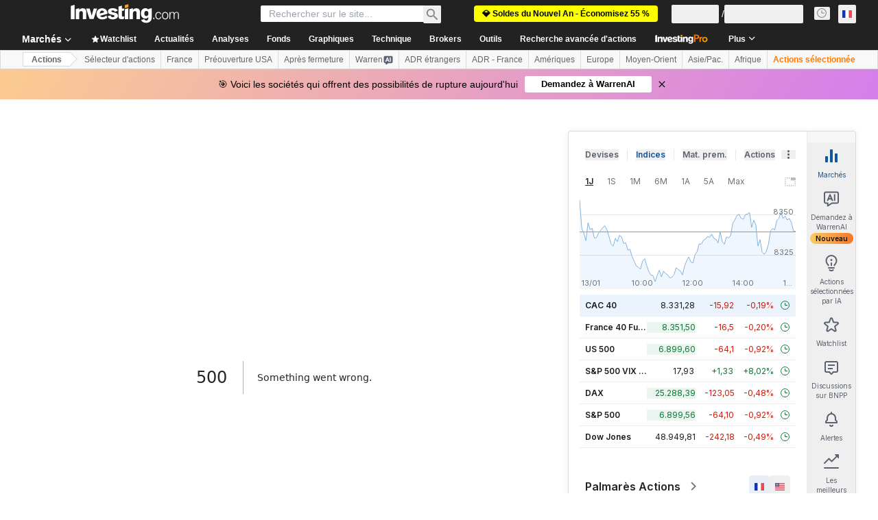

--- FILE ---
content_type: text/html; charset=utf-8
request_url: https://fr.investing.com/equities/bnp-paribas-consensus-estimates?cid=1204116
body_size: 158262
content:
<!DOCTYPE html><html lang="fr" dir="ltr" class="html"><head><meta charSet="utf-8" data-next-head=""/><meta name="viewport" content="initial-scale=1.0,width=device-width" data-next-head=""/><link rel="canonical" href="https://fr.investing.com/equities/bnp-paribas-consensus-estimates" data-next-head=""/><meta property="og:type" content="website" data-next-head=""/><meta property="og:url" content="https://fr.investing.com/equities/bnp-paribas-consensus-estimates?cid=1204116" data-next-head=""/><meta property="og:image" content="https://i-invdn-com.investing.com/redesign/images/seo/investing_300X300.png" data-next-head=""/><meta property="og:site_name" content="Investing.com France" data-next-head=""/><meta property="og:locale" content="fr_FR" data-next-head=""/><meta name="twitter:card" content="summary" data-next-head=""/><meta name="twitter:site" content="@InvestingFrance" data-next-head=""/><meta name="twitter:image" content="https://i-invdn-com.investing.com/redesign/images/seo/investing_300X300.png" data-next-head=""/><meta name="global-translation-variables" content="&quot;{}&quot;" data-next-head=""/><title data-next-head="">Consensus BNP Paribas et Prévision action BNPP - Investing.com</title><meta name="description" content="Consensus des Analystes sur BNP Paribas SA Vienne (BNPP), prévisions de cours à 12 mois du consensus, en se basant sur les meilleurs analystes du secteur." data-next-head=""/><meta name="twitter:title" content="Consensus BNP Paribas et Prévision action BNPP - Investing.com" data-next-head=""/><meta property="og:title" content="Consensus BNP Paribas et Prévision action BNPP - Investing.com" data-next-head=""/><meta name="twitter:description" content="Consensus des Analystes sur BNP Paribas SA Vienne (BNPP), prévisions de cours à 12 mois du consensus, en se basant sur les meilleurs analystes du secteur." data-next-head=""/><meta property="og:description" content="Consensus des Analystes sur BNP Paribas SA Vienne (BNPP), prévisions de cours à 12 mois du consensus, en se basant sur les meilleurs analystes du secteur." data-next-head=""/><link rel="dns-prefetch" href="//securepubads.g.doubleclick.net"/><link rel="dns-prefetch" href="//monetization.prod.invmed.co"/><link rel="dns-prefetch" href="//c.amazon-adsystem.com"/><link rel="dns-prefetch" href="//fonts.googleapis.com"/><link rel="preconnect" href="//cdn.investing.com"/><link rel="preconnect" href="//live.primis.tech"/><link rel="preconnect" href="//fonts.gstatic.com" crossorigin=""/><link rel="icon" href="/favicon.ico" type="image/x-icon"/><link rel="icon" type="image/png" sizes="16x16" href="/favicon-16x16.png"/><link rel="icon" type="image/png" sizes="32x32" href="/favicon-32x32.png"/><link rel="icon" type="image/png" sizes="48x48" href="/favicon-48x48.png"/><link rel="apple-touch-icon" sizes="180x180" href="/apple-touch-icon.png"/><meta name="apple-mobile-web-app-capable" content="yes"/><meta name="apple-mobile-web-app-title" content="Investing.com"/><meta name="theme-color" content="#222222"/><link rel="preload" href="https://cdn.investing.com/x/124e205/_next/static/css/010bf88dec1ef396.css" as="style"/><link rel="preload" href="https://cdn.investing.com/x/124e205/_next/static/css/6760512ea63a6c61.css" as="style"/><link rel="preload" href="https://cdn.investing.com/x/124e205/_next/static/css/77e248a8f33d538f.css" as="style"/><link rel="preload" href="https://cdn.investing.com/x/124e205/_next/static/css/12e1b4a631d6c0a2.css" as="style"/><link rel="preload" href="https://cdn.investing.com/x/124e205/_next/static/css/7e93f9d70dcbe38e.css" as="style"/><script data-next-head="">window.dataLayer=window.dataLayer||[];function gtag(){dataLayer.push(arguments)};window.__imntz=window.__imntz||{};window.__imntz.queue=window.__imntz.queue||[];window.googletag=window.googletag||{cmd:[]};window.yaContextCb=window.yaContextCb||[];window.OneTrust={};function OptanonWrapper(){}</script><script>try {
            const userEmailStr = false;
            if (userEmailStr) {
                window.__imntz.queue.push(() => { window.__imntz.api().setUserDetail("email", userEmailStr) })
            }
        } catch (error) {
            console.error("Failed to serialize userEmailHashed:", error);
        }</script><script type="application/ld+json" data-next-head="">{"@context":"https://schema.org","@type":"FAQPage","mainEntity":[{"@type":"Question","name":"Quelle a été la performance de l'action BNP Paribas SA au cours des dernières 52 semaines ?","acceptedAnswer":{"@type":"Answer","text":"La fourchette de BNP Paribas SA sur 52 semaines s'étend de 60,93 à 87,66."}}]}</script><link rel="stylesheet" href="https://fonts.googleapis.com/css2?family=Inter:wght@400;500;600;700&amp;display=swap"/><script id="init_globals" data-nscript="beforeInteractive">window.page_design="refactoring_full_width";(function(w,d,s,l,i){w[l]=w[l]||[];w[l].push({'gtm.start':new Date().getTime(),event:'gtm.js'});var f=d.getElementsByTagName(s)[0],j=d.createElement(s),dl=l!='dataLayer'?'&l='+l:'';j.async=true;j.src='/gcode/?id='+i+dl;f.parentNode.insertBefore(j,f);})(window,document,'script','dataLayer','GTM-PGT3R3D');</script><script id="fb_pixel" data-nscript="beforeInteractive">!function(f,b,e,v,n,t,s){if(f.fbq)return;n=f.fbq=function(){n.callMethod? n.callMethod.apply(n,arguments):n.queue.push(arguments)};if(!f._fbq)f._fbq=n;n.push=n;n.loaded=!0;n.version='2.0';n.queue=[];t=b.createElement(e);t.async=!0;t.src=v;s=b.getElementsByTagName(e)[0];s.parentNode.insertBefore(t,s)}(window, document,'script','https://connect.facebook.net/en_US/fbevents.js');</script><script id="pubx_ads" data-nscript="beforeInteractive">(function(){
                            var PUBX_FF_ALWAYS_ENABLED = true;
                            var PUBX_ON_PERCENTAGE = 95;
                            var AUCTION_DELAY = 100;
                            var pubxId = "71b864d1-8747-49a4-9279-13f89d43e57f";
                            var pbNamespace = "pbjs";
                            var e=window[pbNamespace]=window[pbNamespace]||{};e.que=e.que||[];window.__pubx__=window.__pubx__||{};window.__pubx__.pubxFFAlwaysEnabled=PUBX_FF_ALWAYS_ENABLED;var o=null;window.__pubxLoaded__=Math.random()<PUBX_ON_PERCENTAGE/100;var a=`https://floor.pbxai.com/?pubxId=${pubxId}${window.__pubxLoaded__?"":`&pbx_e=1`}&page=${window.location.href}`;const n={a:[0,1],b:[2,6],c:[7,11],d:[12,16],e:[17,Number.MAX_SAFE_INTEGER]};const t=(e,o)=>{const a=e.bidRequestsCount||0;const t=Object.keys(n);for(const e of t){const o=n[e];if(a>=o[0]&&a<=o[1]){return e}}return t[t.length-1]};const r=(e,o)=>e.bidder;if(e.que.push===Array.prototype.push&&(window.__pubxLoaded__||PUBX_FF_ALWAYS_ENABLED)){var d=document.createElement("link");d.rel="preload";d.href=a;d.as="fetch";d.crossOrigin=true;document.head.appendChild(d)}if(window.__pubxLoaded__){try{var u=localStorage.getItem("pubx:defaults");var i=JSON.parse(u);var _=i?i["data"]:o;window.__pubx__.pubxDefaultsAvailable=true;if(!_||_&&typeof _==="object"&&_.expiry<Date.now()){window.__pubx__.pubxDefaultsAvailable=false}else{o=_}}catch(e){console.error("Pubx: Error parsing defaults",e);window.__pubx__.pubxDefaultsAvailable=false}}if(PUBX_FF_ALWAYS_ENABLED||window.__pubxLoaded__){e.que.push((function(){e.setConfig({floors:{enforcement:{floorDeals:true},auctionDelay:AUCTION_DELAY,endpoint:{url:a},additionalSchemaFields:{rank:t,bidder:r},data:o}})}))}var p=document.createElement("script"),l=`https://cdn.pbxai.com/${pubxId}.js?pbxd=${encodeURIComponent(window.location.origin)}`;p.src=l;p.async=true;document.head.appendChild(p);
                        })();</script><script id="inv_ads" data-nscript="beforeInteractive">window.__imntz.config={preset:{"version":"2144","wrapper":"3.36.2-rc3","prebid":"26","constraints":{"bid_factor":{"adagio":[0.96],"amazon":[1],"appnexus":[0.91],"criteo":[0.91],"inmobi":[0.91],"insticator":[0.88],"ix":[0.94],"medianet":[0.94],"nextMillennium":[0.95],"pubmatic":[0.92],"richaudience":[0.89],"seedtag":[0.95],"sevio":[0.85],"smilewanted":[0.84],"sparteo":[0.91],"triplelift":[0.95],"unruly":[0.95],"vidazoo_display":[0.9],"vidazoo_run":[0.95]},"bid_page":{},"ccpa_compatible":{"adagio":true,"amazon":true,"appnexus":true,"criteo":true,"inmobi":true,"insticator":true,"ix":true,"medianet":true,"nextMillennium":true,"pubmatic":true,"richaudience":true,"seedtag":true,"sevio":true,"smilewanted":true,"sparteo":true,"triplelift":true,"unruly":true,"vidazoo_display":true,"vidazoo_run":true},"gdpr_compatible":{"adagio":true,"amazon":true,"appnexus":true,"criteo":true,"inmobi":true,"insticator":true,"ix":true,"medianet":true,"nextMillennium":true,"pubmatic":true,"richaudience":true,"seedtag":true,"sevio":true,"smilewanted":true,"sparteo":true,"triplelift":true,"unruly":true,"vidazoo_display":true,"vidazoo_run":true},"exclude_adex":false,"auction_timeout":3000},"bidderConfig":[],"bidderAliases":{"vidazoo_display":"vidazoo","vidazoo_run":"vidazoo"},"analyticsRefreshCounterMainSite":true,"analyticsPrebidMainSite":[],"userIdsMainSite":[{"name":"lotamePanoramaId","params":{"clientId":"17516"}}],"rtdProviders":[{"name":"adagio","params":{"site":"ms-investing-com","organizationId":"1306"}},{"name":"contxtful","waitForIt":true,"params":{"version":"v1","customer":"INVP251016","bidders":["contxtful"],"adServerTargeting":true}}],"intentIQ":{"enabled":false,"config":{}},"ad_units":[{"placement":"Billboard_Default","group":"Billboard_Desktop","name":"/6938/FP_FR_site/FP_FR_Billboard_Default","sizesV2":{"0":["fluid",[980,250],[970,250],[970,90],[728,90]],"1440":["fluid",[1,1],[1000,200],[70,130],[980,250],[970,100],[1192,250],[1192,90],[1192,100],[1192,130],[1192,250]]},"refreshSettings":{"refresh":30000,"maxRefreshWhenNoFill":2,"emptySlotRefreshTimeout":20000},"conditions":{},"adex_sizes":null,"infinite":false,"interstitial":false,"repeatable":true,"reportable":true,"position":4,"bidders":[{"bidder":"adagio","params":{"organizationId":"1306","site":"ms-investing-com","placement":"FP_Desktop_Billboard_Default"}},{"bidder":"amazon","params":{}},{"bidder":"appnexus","params":{"placementId":25736098}},{"bidder":"criteo","params":{"networkId":8767,"pubid":"101558","publisherSubId":"Investing_FP"}},{"bidder":"inmobi","params":{"plc":"10000516454"}},{"bidder":"insticator","params":{"adUnitId":"01J7KDP73SZRTF5JFW5Y3BYCJB"}},{"bidder":"ix","params":{"siteId":"842306"}},{"bidder":"medianet","params":{"cid":"8CUFV8103","crid":"461148263"}},{"bidder":"nextMillennium","params":{"placement_id":"38476"}},{"bidder":"pubmatic","params":{"publisherId":"158008","adSlot":"FP_Desktop_Billboard_Default"}},{"bidder":"richaudience","params":{"pid":"Igh8Py6HZx","supplyType":"site"}},{"bidder":"seedtag","params":{"publisherId":"8874-9209-01","adUnitId":"33954228","placement":"inBanner"}},{"bidder":"sevio","params":{"zone":"707e58fe-594f-44b8-a90a-efc82e5d3359"}},{"bidder":"smilewanted","params":{"zoneId":"investing.com_hb_display_1"}},{"bidder":"sparteo","params":{"networkId":"db772092-18cf-4792-8b3e-813f4058138b"}},{"bidder":"triplelift","params":{"inventoryCode":"FP_Desktop_Billboard_Default"}},{"bidder":"unruly","params":{"siteId":296598}},{"bidder":"vidazoo_display","params":{"cId":"63cfdd11f8623a513e005157","pId":"59ac17c192832d0011283fe3"}},{"bidder":"vidazoo_run","params":{"cId":"66826e41f025c827c59e1f33","pId":"59ac17c192832d0011283fe3","subDomain":"exchange"}}]},{"placement":"Content_box1","group":"Content_Box_Desktop","name":"/6938/FP_FR_site/FP_FR_Content_box1","sizesV2":{"0":[[336,280],[300,250],[320,100]]},"refreshSettings":{"refresh":30000,"maxRefreshWhenNoFill":2,"emptySlotRefreshTimeout":20000},"conditions":{},"adex_sizes":null,"infinite":true,"interstitial":false,"repeatable":true,"reportable":false,"position":0,"bidders":[{"bidder":"adagio","params":{"organizationId":"1306","site":"ms-investing-com","placement":"FP_Content_box1"}},{"bidder":"amazon","params":{}},{"bidder":"appnexus","params":{"placementId":32284523}},{"bidder":"criteo","params":{"networkId":8767,"pubid":"101558","publisherSubId":"Investing_FP"}},{"bidder":"inmobi","params":{"plc":"10000516455"}},{"bidder":"insticator","params":{"adUnitId":"01J7KDP73SZRTF5JFW5Y3BYCJB"}},{"bidder":"ix","params":{"siteId":"1081693"}},{"bidder":"medianet","params":{"cid":"8CUFV8103","crid":"396815734"}},{"bidder":"nextMillennium","params":{"placement_id":"54125"}},{"bidder":"pubmatic","params":{"publisherId":"158008","adSlot":"FP_Content_box1"}},{"bidder":"richaudience","params":{"pid":"bgzuJBsVNN","supplyType":"site"}},{"bidder":"seedtag","params":{"publisherId":"8874-9209-01","adUnitId":"31389115","placement":"inArticle"}},{"bidder":"sevio","params":{"zone":"91b2b108-01e6-4f4f-91ac-ea8126cf8513"}},{"bidder":"smilewanted","params":{"zoneId":"investing.com_hb_display_10"}},{"bidder":"sparteo","params":{"networkId":"db772092-18cf-4792-8b3e-813f4058138b"}},{"bidder":"triplelift","params":{"inventoryCode":"investing_FP_Content_Touch_box1_300x250_pb"}},{"bidder":"unruly","params":{"siteId":296598}},{"bidder":"vidazoo_display","params":{"cId":"63cfdd11f8623a513e005157","pId":"59ac17c192832d0011283fe3"}},{"bidder":"vidazoo_run","params":{"cId":"66826e41f025c827c59e1f33","pId":"59ac17c192832d0011283fe3","subDomain":"exchange"}}]},{"placement":"Content_box2","group":"Content_Box_Desktop","name":"/6938/FP_FR_site/FP_FR_Content_box2","sizesV2":{"0":[[336,280],[300,250],[320,100]]},"refreshSettings":{"refresh":30000,"maxRefreshWhenNoFill":2,"emptySlotRefreshTimeout":20000},"conditions":{},"adex_sizes":null,"infinite":true,"interstitial":false,"repeatable":true,"reportable":false,"position":0,"bidders":[{"bidder":"adagio","params":{"organizationId":"1306","site":"ms-investing-com","placement":"FP_Content_box2"}},{"bidder":"amazon","params":{}},{"bidder":"appnexus","params":{"placementId":32284524}},{"bidder":"criteo","params":{"networkId":8767,"pubid":"101558","publisherSubId":"Investing_FP"}},{"bidder":"inmobi","params":{"plc":"10000516466"}},{"bidder":"insticator","params":{"adUnitId":"01J7KDP73SZRTF5JFW5Y3BYCJB"}},{"bidder":"ix","params":{"siteId":"1081694"}},{"bidder":"medianet","params":{"cid":"8CUFV8103","crid":"470368241"}},{"bidder":"nextMillennium","params":{"placement_id":"54126"}},{"bidder":"pubmatic","params":{"publisherId":"158008","adSlot":"FP_Content_box2"}},{"bidder":"richaudience","params":{"pid":"clrDnhUiMu","supplyType":"site"}},{"bidder":"seedtag","params":{"publisherId":"8874-9209-01","adUnitId":"31389115","placement":"inArticle"}},{"bidder":"sevio","params":{"zone":"ff16c017-b79c-4252-b527-e6d0e042ff08"}},{"bidder":"smilewanted","params":{"zoneId":"investing.com_hb_display_11"}},{"bidder":"sparteo","params":{"networkId":"db772092-18cf-4792-8b3e-813f4058138b"}},{"bidder":"triplelift","params":{"inventoryCode":"investing_FP_Content_Touch_box1_300x250_pb"}},{"bidder":"unruly","params":{"siteId":296598}},{"bidder":"vidazoo_display","params":{"cId":"63cfdd11f8623a513e005157","pId":"59ac17c192832d0011283fe3"}},{"bidder":"vidazoo_run","params":{"cId":"66826e41f025c827c59e1f33","pId":"59ac17c192832d0011283fe3","subDomain":"exchange"}}]},{"placement":"Content_box1","group":"Content_Box_Desktop","name":"/6938/FP_FR_site/FP_FR_Content_box3","sizesV2":{"0":[[336,280],[300,250],[320,100]]},"refreshSettings":{"refresh":30000,"maxRefreshWhenNoFill":2,"emptySlotRefreshTimeout":20000},"conditions":{},"adex_sizes":null,"infinite":true,"interstitial":false,"repeatable":true,"reportable":false,"position":0,"bidders":[{"bidder":"adagio","params":{"organizationId":"1306","site":"ms-investing-com","placement":"FP_Content_box3"}},{"bidder":"amazon","params":{}},{"bidder":"appnexus","params":{"placementId":33153547}},{"bidder":"criteo","params":{"networkId":8767,"pubid":"101558","publisherSubId":"Investing_FP"}},{"bidder":"inmobi","params":{"plc":"10000516467"}},{"bidder":"insticator","params":{"adUnitId":"01J7KDP73SZRTF5JFW5Y3BYCJB"}},{"bidder":"ix","params":{"siteId":"1121966"}},{"bidder":"medianet","params":{"cid":"8CUFV8103","crid":"371597972"}},{"bidder":"nextMillennium","params":{"placement_id":"59561"}},{"bidder":"pubmatic","params":{"publisherId":"158008","adSlot":"FP_Content_box3"}},{"bidder":"richaudience","params":{"pid":"TzwcYyGuQa","supplyType":"site"}},{"bidder":"seedtag","params":{"publisherId":"8874-9209-01","adUnitId":"31093022","placement":"inArticle"}},{"bidder":"sevio","params":{"zone":"2eb6009c-0f72-410c-bb46-443de20c78dd"}},{"bidder":"smilewanted","params":{"zoneId":"investing.com_hb_display_12"}},{"bidder":"sparteo","params":{"networkId":"db772092-18cf-4792-8b3e-813f4058138b"}},{"bidder":"triplelift","params":{"inventoryCode":"investing_FP_Content_Touch_box1_300x250_pb"}},{"bidder":"unruly","params":{"siteId":296598}},{"bidder":"vidazoo_display","params":{"cId":"63cfdd11f8623a513e005157","pId":"59ac17c192832d0011283fe3"}},{"bidder":"vidazoo_run","params":{"cId":"66826e41f025c827c59e1f33","pId":"59ac17c192832d0011283fe3","subDomain":"exchange"}}]},{"placement":"Content_box2","group":"Content_Box_Desktop","name":"/6938/FP_FR_site/FP_FR_Content_box4","sizesV2":{"0":[[336,280],[300,250],[320,100]]},"refreshSettings":{"refresh":30000,"maxRefreshWhenNoFill":2,"emptySlotRefreshTimeout":20000},"conditions":{},"adex_sizes":null,"infinite":true,"interstitial":false,"repeatable":true,"reportable":false,"position":0,"bidders":[{"bidder":"adagio","params":{"organizationId":"1306","site":"ms-investing-com","placement":"FP_Content_box4"}},{"bidder":"amazon","params":{}},{"bidder":"appnexus","params":{"placementId":33153546}},{"bidder":"criteo","params":{"networkId":8767,"pubid":"101558","publisherSubId":"Investing_FP"}},{"bidder":"inmobi","params":{"plc":"10000516464"}},{"bidder":"insticator","params":{"adUnitId":"01J7KDP73SZRTF5JFW5Y3BYCJB"}},{"bidder":"ix","params":{"siteId":"1121967"}},{"bidder":"medianet","params":{"cid":"8CUFV8103","crid":"777292526"}},{"bidder":"nextMillennium","params":{"placement_id":"59562"}},{"bidder":"pubmatic","params":{"publisherId":"158008","adSlot":"FP_Content_box4"}},{"bidder":"richaudience","params":{"pid":"0X2hTpKKO8","supplyType":"site"}},{"bidder":"seedtag","params":{"publisherId":"8874-9209-01","adUnitId":"31093022","placement":"inArticle"}},{"bidder":"sevio","params":{"zone":"32c688a9-a47e-4f2e-860c-f42594e1e501"}},{"bidder":"smilewanted","params":{"zoneId":"investing.com_hb_display_13"}},{"bidder":"sparteo","params":{"networkId":"db772092-18cf-4792-8b3e-813f4058138b"}},{"bidder":"triplelift","params":{"inventoryCode":"investing_FP_Content_Touch_box1_300x250_pb"}},{"bidder":"unruly","params":{"siteId":296598}},{"bidder":"vidazoo_display","params":{"cId":"63cfdd11f8623a513e005157","pId":"59ac17c192832d0011283fe3"}},{"bidder":"vidazoo_run","params":{"cId":"66826e41f025c827c59e1f33","pId":"59ac17c192832d0011283fe3","subDomain":"exchange"}}]},{"placement":"Content_Leaderboard1","group":"Content_Leaderboard_Desktop","name":"/6938/FP_FR_site/FP_FR_Content_Leaderboard1","sizesV2":{"0":["fluid",[728,90]]},"refreshSettings":{"refresh":30000,"maxRefreshWhenNoFill":2,"emptySlotRefreshTimeout":20000},"conditions":{},"adex_sizes":null,"infinite":true,"interstitial":false,"repeatable":true,"reportable":false,"position":0,"bidders":[{"bidder":"adagio","params":{"organizationId":"1306","site":"ms-investing-com","placement":"FP_Midpage_Leaderboard_1"}},{"bidder":"amazon","params":{}},{"bidder":"appnexus","params":{"placementId":32284522}},{"bidder":"criteo","params":{"networkId":8767,"pubid":"101558","publisherSubId":"Investing_FP"}},{"bidder":"inmobi","params":{"plc":"10000516460"}},{"bidder":"insticator","params":{"adUnitId":"01J7KDP73SZRTF5JFW5Y3BYCJB"}},{"bidder":"ix","params":{"siteId":"1081692"}},{"bidder":"medianet","params":{"cid":"8CUFV8103","crid":"184151924"}},{"bidder":"nextMillennium","params":{"placement_id":"54124"}},{"bidder":"pubmatic","params":{"publisherId":"158008","adSlot":"FP_Content_Leaderboard1"}},{"bidder":"richaudience","params":{"pid":"gDnw9o7Caz","supplyType":"site"}},{"bidder":"seedtag","params":{"publisherId":"8874-9209-01","adUnitId":"31773561","placement":"inArticle"}},{"bidder":"sevio","params":{"zone":"0ac4c6bd-40ac-4a19-ad03-0093e4b0a8cd"}},{"bidder":"smilewanted","params":{"zoneId":"investing.com_hb_display_8"}},{"bidder":"sparteo","params":{"networkId":"db772092-18cf-4792-8b3e-813f4058138b"}},{"bidder":"triplelift","params":{"inventoryCode":"investing_FP_Midpage_Leaderboard_1_728x90_pb"}},{"bidder":"unruly","params":{"siteId":296598}},{"bidder":"vidazoo_display","params":{"cId":"63cfdd11f8623a513e005157","pId":"59ac17c192832d0011283fe3"}},{"bidder":"vidazoo_run","params":{"cId":"66826e41f025c827c59e1f33","pId":"59ac17c192832d0011283fe3","subDomain":"exchange"}}]},{"placement":"Content_Leaderboard1","group":"Content_Leaderboard_Desktop","name":"/6938/FP_FR_site/FP_FR_Content_Leaderboard2","sizesV2":{"0":["fluid",[728,90]]},"refreshSettings":{"refresh":30000,"maxRefreshWhenNoFill":2,"emptySlotRefreshTimeout":20000},"conditions":{},"adex_sizes":null,"infinite":true,"interstitial":false,"repeatable":true,"reportable":false,"position":0,"bidders":[{"bidder":"adagio","params":{"organizationId":"1306","site":"ms-investing-com","placement":"FP_Content_Leaderboard2"}},{"bidder":"amazon","params":{}},{"bidder":"appnexus","params":{"placementId":33153548}},{"bidder":"criteo","params":{"networkId":8767,"pubid":"101558","publisherSubId":"Investing_FP"}},{"bidder":"inmobi","params":{"plc":"10000516459"}},{"bidder":"insticator","params":{"adUnitId":"01J7KDP73SZRTF5JFW5Y3BYCJB"}},{"bidder":"ix","params":{"siteId":"1121965"}},{"bidder":"medianet","params":{"cid":"8CUFV8103","crid":"425547581"}},{"bidder":"nextMillennium","params":{"placement_id":"59560"}},{"bidder":"pubmatic","params":{"publisherId":"158008","adSlot":"FP_Content_Leaderboard2"}},{"bidder":"richaudience","params":{"pid":"IS5Ezuuj9P","supplyType":"site"}},{"bidder":"seedtag","params":{"publisherId":"8874-9209-01","adUnitId":"31773561","placement":"inArticle"}},{"bidder":"sevio","params":{"zone":"d742874d-3eac-4ba9-8ecd-a92e6376f55b"}},{"bidder":"smilewanted","params":{"zoneId":"investing.com_hb_display_9"}},{"bidder":"sparteo","params":{"networkId":"db772092-18cf-4792-8b3e-813f4058138b"}},{"bidder":"triplelift","params":{"inventoryCode":"investing_FP_Midpage_Leaderboard_1_728x90_pb"}},{"bidder":"unruly","params":{"siteId":296598}},{"bidder":"vidazoo_display","params":{"cId":"63cfdd11f8623a513e005157","pId":"59ac17c192832d0011283fe3"}},{"bidder":"vidazoo_run","params":{"cId":"66826e41f025c827c59e1f33","pId":"59ac17c192832d0011283fe3","subDomain":"exchange"}}]},{"placement":"Content_Midpage_1","group":"Content_Midpage_1_Desktop","name":"/6938/FP_FR_site/FP_FR_Content_Midpage_1","sizesV2":{"0":["fluid",[980,250],[970,250],[970,90],[728,90],[1,1]]},"refreshSettings":{"refresh":30000,"maxRefreshWhenNoFill":2,"emptySlotRefreshTimeout":20000},"conditions":{"selector_margin_pixels":350},"adex_sizes":null,"infinite":false,"interstitial":false,"repeatable":true,"reportable":false,"position":3,"bidders":[{"bidder":"amazon","params":{}}]},{"placement":"Content_Midpage_2","group":"Content_Midpage_2_Desktop","name":"/6938/FP_FR_site/FP_FR_Content_Midpage_2","sizesV2":{"0":["fluid",[980,250],[970,250],[970,90],[728,90],[1,1]]},"refreshSettings":{"refresh":30000,"maxRefreshWhenNoFill":2,"emptySlotRefreshTimeout":20000},"conditions":{"selector_margin_pixels":350},"adex_sizes":null,"infinite":false,"interstitial":false,"repeatable":true,"reportable":false,"position":3,"bidders":[{"bidder":"amazon","params":{}}]},{"placement":"Content_Midpage_3","group":"Content_Midpage_3_Desktop","name":"/6938/FP_FR_site/FP_FR_Content_Midpage_3","sizesV2":{"0":["fluid",[980,250],[970,250],[970,90],[728,90],[1,1]]},"refreshSettings":{"refresh":30000,"maxRefreshWhenNoFill":2,"emptySlotRefreshTimeout":20000},"conditions":{"selector_margin_pixels":350},"adex_sizes":null,"infinite":false,"interstitial":false,"repeatable":true,"reportable":false,"position":3,"bidders":[{"bidder":"amazon","params":{}}]},{"placement":"Forum_Comments_Infinite","group":"Commentary_Leaderboard_Desktop","name":"/6938/FP_FR_site/FP_FR_Forum_Comments_Infinite","sizesV2":{"0":[[728,90]]},"refreshSettings":{"refresh":30000,"maxRefreshWhenNoFill":2,"emptySlotRefreshTimeout":20000},"conditions":{},"adex_sizes":null,"infinite":true,"interstitial":false,"repeatable":true,"reportable":false,"position":0,"bidders":[{"bidder":"adagio","params":{"organizationId":"1306","site":"ms-investing-com","placement":"FP_Forum_Comments_Infinite"}},{"bidder":"amazon","params":{}},{"bidder":"appnexus","params":{"placementId":31794684}},{"bidder":"criteo","params":{"networkId":8767,"pubid":"101558","publisherSubId":"Investing_FP"}},{"bidder":"inmobi","params":{"plc":"10000516456"}},{"bidder":"insticator","params":{"adUnitId":"01J7KDP73SZRTF5JFW5Y3BYCJB"}},{"bidder":"ix","params":{"siteId":"1071077"}},{"bidder":"medianet","params":{"cid":"8CUFV8103","crid":"589166642"}},{"bidder":"nextMillennium","params":{"placement_id":"52724"}},{"bidder":"pubmatic","params":{"publisherId":"158008","adSlot":"FP_Forum_Comments_Infinite"}},{"bidder":"richaudience","params":{"pid":"hf8JaKfWDM","supplyType":"site"}},{"bidder":"seedtag","params":{"publisherId":"8874-9209-01","adUnitId":"31389114","placement":"inArticle"}},{"bidder":"sevio","params":{"zone":"fd88ab06-02d9-4dae-a982-2d0262a5da8d"}},{"bidder":"smilewanted","params":{"zoneId":"investing.com_hb_display_7"}},{"bidder":"sparteo","params":{"networkId":"db772092-18cf-4792-8b3e-813f4058138b"}},{"bidder":"triplelift","params":{"inventoryCode":"investing_FP_Midpage_Leaderboard_1_728x90_pb"}},{"bidder":"unruly","params":{"siteId":296598}},{"bidder":"vidazoo_display","params":{"cId":"63cfdd11f8623a513e005157","pId":"59ac17c192832d0011283fe3"}},{"bidder":"vidazoo_run","params":{"cId":"66826e41f025c827c59e1f33","pId":"59ac17c192832d0011283fe3","subDomain":"exchange"}}]},{"placement":"Midpage_Leaderboard_1","group":"Midpage Leaderboard 1","name":"/6938/FP_FR_site/FP_FR_Midpage_Leaderboard_1","sizesV2":{"0":[[728,90],[468,60],["fluid"]]},"refreshSettings":{"refresh":30000,"maxRefreshWhenNoFill":2,"emptySlotRefreshTimeout":20000},"conditions":{"selector_margin_pixels":500},"adex_sizes":null,"infinite":false,"interstitial":false,"repeatable":true,"reportable":false,"position":6,"bidders":[]},{"placement":"Sideblock_1_Default","group":"Sideblock_1_Desktop","name":"/6938/FP_FR_site/FP_FR_Sideblock_1_Default","sizesV2":{"0":[[300,600],[120,600],[160,600],[336,280],[320,280],[336,250],[300,250]]},"refreshSettings":{"refresh":30000,"maxRefreshWhenNoFill":2,"emptySlotRefreshTimeout":20000},"conditions":{"selector_margin_pixels":350},"adex_sizes":null,"infinite":false,"interstitial":false,"repeatable":true,"reportable":true,"position":6,"bidders":[{"bidder":"adagio","params":{"organizationId":"1306","site":"ms-investing-com","placement":"FP_Desktop_Sideblock_1_Default"}},{"bidder":"amazon","params":{}},{"bidder":"appnexus","params":{"placementId":25736099}},{"bidder":"criteo","params":{"networkId":8767,"pubid":"101558","publisherSubId":"Investing_FP"}},{"bidder":"inmobi","params":{"plc":"10000516457"}},{"bidder":"insticator","params":{"adUnitId":"01J7KDP73SZRTF5JFW5Y3BYCJB"}},{"bidder":"ix","params":{"siteId":"842307"}},{"bidder":"medianet","params":{"cid":"8CUFV8103","crid":"853582964"}},{"bidder":"nextMillennium","params":{"placement_id":"38477"}},{"bidder":"pubmatic","params":{"publisherId":"158008","adSlot":"FP_Desktop_Sideblock_1_Default"}},{"bidder":"richaudience","params":{"pid":"iYLBbct1Yl","supplyType":"site"}},{"bidder":"seedtag","params":{"publisherId":"8874-9209-01","adUnitId":"31389115","placement":"inArticle"}},{"bidder":"sevio","params":{"zone":"31ba0913-e379-49ba-8c89-40b605f05bd8"}},{"bidder":"smilewanted","params":{"zoneId":"investing.com_hb_display_2"}},{"bidder":"sparteo","params":{"networkId":"db772092-18cf-4792-8b3e-813f4058138b"}},{"bidder":"triplelift","params":{"inventoryCode":"FP_Desktop_Sideblock_1_Default"}},{"bidder":"unruly","params":{"siteId":296598}},{"bidder":"vidazoo_display","params":{"cId":"63cfdd11f8623a513e005157","pId":"59ac17c192832d0011283fe3"}},{"bidder":"vidazoo_run","params":{"cId":"66826e41f025c827c59e1f33","pId":"59ac17c192832d0011283fe3","subDomain":"exchange"}}]},{"placement":"Sideblock_2_Default","group":"Sideblock_2_Desktop","name":"/6938/FP_FR_site/FP_FR_Sideblock_2_Default","sizesV2":{"0":[[336,280],[320,100],[300,100],[300,250]]},"refreshSettings":{"refresh":30000,"maxRefreshWhenNoFill":2,"emptySlotRefreshTimeout":20000},"conditions":{"selector_margin_pixels":500},"adex_sizes":null,"infinite":false,"interstitial":false,"repeatable":true,"reportable":false,"position":6,"bidders":[{"bidder":"adagio","params":{"organizationId":"1306","site":"ms-investing-com","placement":"FP_Desktop_Sideblock_2_Default"}},{"bidder":"amazon","params":{}},{"bidder":"appnexus","params":{"placementId":25736100}},{"bidder":"criteo","params":{"networkId":8767,"pubid":"101558","publisherSubId":"Investing_FP"}},{"bidder":"inmobi","params":{"plc":"10000516463"}},{"bidder":"insticator","params":{"adUnitId":"01J7KDP73SZRTF5JFW5Y3BYCJB"}},{"bidder":"ix","params":{"siteId":"842308"}},{"bidder":"medianet","params":{"cid":"8CUFV8103","crid":"134209715"}},{"bidder":"nextMillennium","params":{"placement_id":"38478"}},{"bidder":"pubmatic","params":{"publisherId":"158008","adSlot":"FP_Desktop_Sideblock_2_Default"}},{"bidder":"richaudience","params":{"pid":"3k54tN30pp","supplyType":"site"}},{"bidder":"seedtag","params":{"publisherId":"8874-9209-01","adUnitId":"31389115","placement":"inArticle"}},{"bidder":"sevio","params":{"zone":"5ded87a7-fb94-4b91-ba69-0a5f959c718c"}},{"bidder":"smilewanted","params":{"zoneId":"investing.com_hb_display_3"}},{"bidder":"sparteo","params":{"networkId":"db772092-18cf-4792-8b3e-813f4058138b"}},{"bidder":"triplelift","params":{"inventoryCode":"FP_Desktop_Sideblock_2_Default"}},{"bidder":"unruly","params":{"siteId":296598}},{"bidder":"vidazoo_display","params":{"cId":"63cfdd11f8623a513e005157","pId":"59ac17c192832d0011283fe3"}},{"bidder":"vidazoo_run","params":{"cId":"66826e41f025c827c59e1f33","pId":"59ac17c192832d0011283fe3","subDomain":"exchange"}}]},{"placement":"Sideblock_3_viewable","group":"Sideblock_3_Desktop","name":"/6938/FP_FR_site/FP_FR_Sideblock_3_viewable","sizesV2":{"0":[[300,600],[120,600],[160,600],[336,280],[320,280],[336,250],[300,250]]},"refreshSettings":{"refresh":30000,"maxRefreshWhenNoFill":2,"emptySlotRefreshTimeout":20000},"conditions":{"selector_margin_pixels":650},"adex_sizes":null,"infinite":false,"interstitial":false,"repeatable":true,"reportable":false,"position":6,"bidders":[{"bidder":"adagio","params":{"organizationId":"1306","site":"ms-investing-com","placement":"FP_Desktop_Sideblock_3_viewable"}},{"bidder":"amazon","params":{}},{"bidder":"appnexus","params":{"placementId":25736101}},{"bidder":"criteo","params":{"networkId":8767,"pubid":"101558","publisherSubId":"Investing_FP"}},{"bidder":"inmobi","params":{"plc":"10000516462"}},{"bidder":"insticator","params":{"adUnitId":"01J7KDP73SZRTF5JFW5Y3BYCJB"}},{"bidder":"ix","params":{"siteId":"842309"}},{"bidder":"medianet","params":{"cid":"8CUFV8103","crid":"552090665"}},{"bidder":"nextMillennium","params":{"placement_id":"38479"}},{"bidder":"pubmatic","params":{"publisherId":"158008","adSlot":"FP_Desktop_Sideblock_3_viewable"}},{"bidder":"richaudience","params":{"pid":"bPkknTNT0K","supplyType":"site"}},{"bidder":"seedtag","params":{"publisherId":"8874-9209-01","adUnitId":"31389115","placement":"inArticle"}},{"bidder":"sevio","params":{"zone":"4d9c559f-66b3-439a-937d-428740f90b58"}},{"bidder":"smilewanted","params":{"zoneId":"investing.com_hb_display_4"}},{"bidder":"sparteo","params":{"networkId":"db772092-18cf-4792-8b3e-813f4058138b"}},{"bidder":"triplelift","params":{"inventoryCode":"FP_Desktop_Sideblock_1_Default"}},{"bidder":"unruly","params":{"siteId":296598}},{"bidder":"vidazoo_display","params":{"cId":"63cfdd11f8623a513e005157","pId":"59ac17c192832d0011283fe3"}},{"bidder":"vidazoo_run","params":{"cId":"66826e41f025c827c59e1f33","pId":"59ac17c192832d0011283fe3","subDomain":"exchange"}}]},{"placement":"Sideblock_Comments_Infinite","group":"Commentary_Box_Desktop","name":"/6938/FP_FR_site/FP_FR_Sideblock_Comments_Infinite","sizesV2":{"0":[[300,50],[300,100],[300,250]]},"refreshSettings":{"refresh":30000,"maxRefreshWhenNoFill":2,"emptySlotRefreshTimeout":20000},"conditions":{},"adex_sizes":null,"infinite":true,"interstitial":false,"repeatable":true,"reportable":false,"position":0,"bidders":[{"bidder":"adagio","params":{"organizationId":"1306","site":"ms-investing-com","placement":"FP_Sideblock_Comments_Infinite"}},{"bidder":"amazon","params":{}},{"bidder":"appnexus","params":{"placementId":31531425}},{"bidder":"criteo","params":{"networkId":8767,"pubid":"101558","publisherSubId":"Investing_FP"}},{"bidder":"inmobi","params":{"plc":"10000516458"}},{"bidder":"insticator","params":{"adUnitId":"01J7KDP73SZRTF5JFW5Y3BYCJB"}},{"bidder":"ix","params":{"siteId":"1064402"}},{"bidder":"medianet","params":{"cid":"8CUFV8103","crid":"852475716"}},{"bidder":"nextMillennium","params":{"placement_id":"52134"}},{"bidder":"pubmatic","params":{"publisherId":"158008","adSlot":"FP_Sideblock_Comments_Infinite"}},{"bidder":"richaudience","params":{"pid":"QVWFnQnGTk","supplyType":"site"}},{"bidder":"seedtag","params":{"publisherId":"8874-9209-01","adUnitId":"31389115","placement":"inArticle"}},{"bidder":"sevio","params":{"zone":"0784ec7b-2274-409c-ab51-bd6b5902ebe1"}},{"bidder":"smilewanted","params":{"zoneId":"investing.com_hb_display_6"}},{"bidder":"sparteo","params":{"networkId":"db772092-18cf-4792-8b3e-813f4058138b"}},{"bidder":"triplelift","params":{"inventoryCode":"FP_Sideblock_Comments_Infinite"}},{"bidder":"unruly","params":{"siteId":296598}},{"bidder":"vidazoo_display","params":{"cId":"63cfdd11f8623a513e005157","pId":"59ac17c192832d0011283fe3"}},{"bidder":"vidazoo_run","params":{"cId":"66826e41f025c827c59e1f33","pId":"59ac17c192832d0011283fe3","subDomain":"exchange"}}]},{"placement":"takeover_default","group":"Site_Scroller_Desktop","name":"/6938/FP_FR_site/FP_FR_takeover_default","sizesV2":{"1760":[[120,600],[160,600]],"2040":[[300,600],[300,250]]},"refreshSettings":{"refresh":30000,"maxRefreshWhenNoFill":2,"emptySlotRefreshTimeout":20000},"conditions":{"min_width":1760},"adex_sizes":null,"infinite":false,"interstitial":false,"repeatable":true,"reportable":false,"position":7,"bidders":[{"bidder":"adagio","params":{"organizationId":"1306","site":"ms-investing-com","placement":"FP_Takeover_Default"}},{"bidder":"amazon","params":{}},{"bidder":"appnexus","params":{"placementId":30269062}},{"bidder":"criteo","params":{"networkId":8767,"pubid":"101558","publisherSubId":"Investing_FP"}},{"bidder":"inmobi","params":{"plc":"10000516461"}},{"bidder":"insticator","params":{"adUnitId":"01J7KDP73SZRTF5JFW5Y3BYCJB"}},{"bidder":"ix","params":{"siteId":"998509"}},{"bidder":"medianet","params":{"cid":"8CUFV8103","crid":"825649285"}},{"bidder":"nextMillennium","params":{"placement_id":"42753"}},{"bidder":"pubmatic","params":{"publisherId":"158008","adSlot":"FP_Takeover_Default"}},{"bidder":"richaudience","params":{"pid":"S459IB04UX","supplyType":"site"}},{"bidder":"seedtag","params":{"publisherId":"8874-9209-01","adUnitId":"31773562","placement":"inArticle"}},{"bidder":"sevio","params":{"zone":"e6320fd5-7a36-4d7d-8fc6-69fd60c82766"}},{"bidder":"smilewanted","params":{"zoneId":"investing.com_hb_display_5"}},{"bidder":"sparteo","params":{"networkId":"db772092-18cf-4792-8b3e-813f4058138b"}},{"bidder":"triplelift","params":{"inventoryCode":"FP_Takeover_Default"}},{"bidder":"unruly","params":{"siteId":296598}},{"bidder":"vidazoo_display","params":{"cId":"63cfdd11f8623a513e005157","pId":"59ac17c192832d0011283fe3"}},{"bidder":"vidazoo_run","params":{"cId":"66826e41f025c827c59e1f33","pId":"59ac17c192832d0011283fe3","subDomain":"exchange"}}]},{"placement":"TNB_Instrument","group":"Trade Now_Desktop","name":"/6938/FP_FR_site/FP_FR_TNB_Instrument","sizesV2":{"0":["fluid"]},"refreshSettings":{"refresh":30000,"maxRefreshWhenNoFill":0,"emptySlotRefreshTimeout":20000,"nonProgrammaticTTL":50000},"conditions":{"selector_margin_pixels":600},"adex_sizes":null,"infinite":false,"interstitial":false,"repeatable":true,"reportable":false,"position":6,"bidders":[]},{"placement":"TNB_Right_Rail_1","group":"Trade Now","name":"/6938/FP_FR_site/FP_FR_TNB_Right_Rail_1","sizesV2":{},"refreshSettings":{"refresh":30000,"maxRefreshWhenNoFill":2,"emptySlotRefreshTimeout":20000},"conditions":{},"adex_sizes":null,"infinite":false,"interstitial":false,"repeatable":true,"reportable":false,"position":0,"bidders":[]}],"video_ad_units":[{"placement":"video-placement","conditions":{},"provider":"stn","providerId":"hn5QIZuX","params":{},"controlGroups":[{"provider":"primis","providerId":"121202","weight":0.4,"params":{}}]}],"widget_ad_units":[{"placement":"footer-widget","conditions":{"selector_margin_pixels":200},"provider":"dianomi","params":{"dianomi-context-id":2416}}]}};window.imntz_analyticsTargetCpmEnabled = true;window.dataLayer.push({event: 'mntz_js_load'});</script><script id="structured_data" type="application/ld+json" data-nscript="beforeInteractive">{"@context":"http://schema.org","@type":"Corporation","legalname":"BNP Paribas SA","tickersymbol":"BNPP"}</script><link rel="stylesheet" href="https://cdn.investing.com/x/124e205/_next/static/css/010bf88dec1ef396.css" data-n-g=""/><link rel="stylesheet" href="https://cdn.investing.com/x/124e205/_next/static/css/6760512ea63a6c61.css" data-n-p=""/><link rel="stylesheet" href="https://cdn.investing.com/x/124e205/_next/static/css/77e248a8f33d538f.css" data-n-p=""/><link rel="stylesheet" href="https://cdn.investing.com/x/124e205/_next/static/css/12e1b4a631d6c0a2.css"/><link rel="stylesheet" href="https://cdn.investing.com/x/124e205/_next/static/css/7e93f9d70dcbe38e.css"/><noscript data-n-css=""></noscript><script defer="" noModule="" src="https://cdn.investing.com/x/124e205/_next/static/chunks/polyfills-42372ed130431b0a.js"></script><script src="https://securepubads.g.doubleclick.net/tag/js/gpt.js" async="" data-nscript="beforeInteractive"></script><script src="https://promos.investing.com/w37htfhcq2/vendor/9a63d23b-49c1-4335-b698-e7f3ab10af6c/lightbox_speed.js" async="" data-nscript="beforeInteractive"></script><script src="https://monetization.prod.invmed.co/wrapper/3.36.2-rc3/wrapper.min.js" defer="" data-nscript="beforeInteractive"></script><script src="https://monetization.prod.invmed.co/prebid/26/pbjs.min.js" defer="" data-nscript="beforeInteractive"></script><script src="https://c.amazon-adsystem.com/aax2/apstag.js" defer="" data-nscript="beforeInteractive"></script><script src="https://appleid.cdn-apple.com/appleauth/static/jsapi/appleid/1/fr_FR/appleid.auth.js" async="" defer="" data-nscript="beforeInteractive"></script><script src="https://accounts.google.com/gsi/client?hl=fr" async="" defer="" data-nscript="beforeInteractive"></script><script defer="" src="https://cdn.investing.com/x/124e205/_next/static/chunks/4350.fd5ffe7670841182.js"></script><script defer="" src="https://cdn.investing.com/x/124e205/_next/static/chunks/9033-f15b6dbf1e3e885b.js"></script><script defer="" src="https://cdn.investing.com/x/124e205/_next/static/chunks/1850-fc5962dd4d0f54ab.js"></script><script defer="" src="https://cdn.investing.com/x/124e205/_next/static/chunks/3507-9b28062a22b973d9.js"></script><script defer="" src="https://cdn.investing.com/x/124e205/_next/static/chunks/5035.219b8b77b3903527.js"></script><script defer="" src="https://cdn.investing.com/x/124e205/_next/static/chunks/7125.5996df3953bac7b7.js"></script><script defer="" src="https://cdn.investing.com/x/124e205/_next/static/chunks/4587-7704bda28582a769.js"></script><script defer="" src="https://cdn.investing.com/x/124e205/_next/static/chunks/5560.427a261ea372d6ac.js"></script><script defer="" src="https://cdn.investing.com/x/124e205/_next/static/chunks/1875.8003a531988d473f.js"></script><script defer="" src="https://cdn.investing.com/x/124e205/_next/static/chunks/1125.9d5ad858e06eb61d.js"></script><script defer="" src="https://cdn.investing.com/x/124e205/_next/static/chunks/8229.290f88d9f09c9613.js"></script><script defer="" src="https://cdn.investing.com/x/124e205/_next/static/chunks/730.2473cbe0825b231a.js"></script><script src="https://cdn.investing.com/x/124e205/_next/static/chunks/webpack-e4d93ead9d1aa48a.js" defer=""></script><script src="https://cdn.investing.com/x/124e205/_next/static/chunks/framework-f8d751c8da87b5be.js" defer=""></script><script src="https://cdn.investing.com/x/124e205/_next/static/chunks/main-0ea374df0e75b8d5.js" defer=""></script><script src="https://cdn.investing.com/x/124e205/_next/static/chunks/pages/_app-0acc90268c3efa15.js" defer=""></script><script src="https://cdn.investing.com/x/124e205/_next/static/chunks/1609-87c8b4b1a9146e4d.js" defer=""></script><script src="https://cdn.investing.com/x/124e205/_next/static/chunks/8992-8a8e9eceb1b8e79f.js" defer=""></script><script src="https://cdn.investing.com/x/124e205/_next/static/chunks/5573-220815e6236dc3c6.js" defer=""></script><script src="https://cdn.investing.com/x/124e205/_next/static/chunks/2933-98ee81759435496f.js" defer=""></script><script src="https://cdn.investing.com/x/124e205/_next/static/chunks/3103-910add9e44060eea.js" defer=""></script><script src="https://cdn.investing.com/x/124e205/_next/static/chunks/58-13f42eee16b23cf0.js" defer=""></script><script src="https://cdn.investing.com/x/124e205/_next/static/chunks/5059-2dc9569fc4fa7b64.js" defer=""></script><script src="https://cdn.investing.com/x/124e205/_next/static/chunks/7231-4e10ce801c188184.js" defer=""></script><script src="https://cdn.investing.com/x/124e205/_next/static/chunks/pages/equities/%5B...equity%5D-0d3ee14bcc48c1a7.js" defer=""></script><script src="https://cdn.investing.com/x/124e205/_next/static/124e205/_buildManifest.js" defer=""></script><script src="https://cdn.investing.com/x/124e205/_next/static/124e205/_ssgManifest.js" defer=""></script></head><body class="typography default-theme"><script>(function(h,o,t,j,a,r){
        h.hj=h.hj||function(){(h.hj.q=h.hj.q||[]).push(arguments)};
        h._hjSettings={hjid:174945,hjsv:6};
        a=o.getElementsByTagName('head')[0];
        r=o.createElement('script');r.async=1;
        r.src=t+h._hjSettings.hjid+j+h._hjSettings.hjsv;
        a.appendChild(r);
    })(window,document,'https://static.hotjar.com/c/hotjar-','.js?sv=');</script><link rel="preload" as="image" href="https://cdn.investing.com/entities-logos/873976.svg"/><div id="__next"><div class="fixed left-0 right-0 top-0 z-100 h-[3px] transition-opacity duration-500 ease-linear opacity-0"><div class="h-[3px] origin-left bg-[#0A69E5] transition-transform duration-200 ease-linear" style="transform:scaleX(0)"></div></div><header class="header_header__ts5le mb-[46px] sm:mb-12 md:!mb-[66px] bg-inv-grey-800 p-2.5 md:p-0" data-test="main-header"><div class="flex justify-center md:bg-inv-grey-800 md:text-white xxl:px-[160px] xxxl:px-[300px] header_top-row-wrapper__7SAiJ"><section class="header_top-row__i6XkJ w-full max-w-screen-md xl:container mdMax:bg-inv-grey-800 md:max-w-full md:!px-7 md2:!px-8 xl:mx-auto"><button class="relative inline-flex items-center justify-center whitespace-nowrap rounded-sm p-1.5 text-xs font-bold leading-tight no-underline disabled:bg-inv-grey-50 disabled:text-inv-grey-400 text-inv-grey-700 header_menu-button___fM3l mdMax:h-8 mdMax:w-8 mdMax:text-white md:hidden" type="button" data-test="main-menu-button-mobile"><svg viewBox="0 0 24 24" width="1em" fill="none" class="text-2xl" style="height:auto"><path fill="currentColor" fill-rule="evenodd" d="M1 18h22v-2H1v2ZM1 13h22v-2H1v2ZM1 6v2h22V6H1Z" clip-rule="evenodd"></path></svg></button><div class="text-white header_logo__RW0M7"><a class="block" title="Investing.com - Premier Portail Financier" data-test="logo-icon-link" href="https://fr.investing.com/"><svg data-test="logo-icon-svg" viewBox="0 0 180 32" role="img" fill="none" class="h-auto max-h-6 w-full md:max-h-7"><title data-test="logo-icon-title">Investing.com - Premier Portail Financier</title><path fill-rule="evenodd" clip-rule="evenodd" d="M76.183 15.303c-1.1-.66-2.532-.991-3.853-1.211-.55-.11-1.21-.22-1.761-.33-.88-.22-2.973-.661-2.973-1.872 0-.99 1.211-1.321 2.202-1.321 1.762 0 2.863.55 3.193 2.202l5.064-1.432c-.55-3.412-4.844-4.513-8.147-4.513-3.413 0-8.036 1.1-8.036 5.394 0 3.743 2.862 4.624 5.834 5.285.771.11 1.542.33 2.202.55.991.22 2.863.55 2.863 1.872 0 1.32-1.652 1.871-2.973 1.871-1.871 0-3.192-1.1-3.413-2.972l-4.954 1.32c.66 4.074 4.734 5.285 8.477 5.285 4.184 0 8.587-1.651 8.587-6.275-.11-1.541-.99-2.973-2.312-3.853zM0 25.1h6.275V1.21L0 2.973V25.1zM19.486 6.936c-2.091 0-4.514 1.1-5.614 3.082V6.826L8.257 8.367v16.734h5.725v-9.688c0-2.202 1.1-3.743 3.302-3.743 2.863 0 2.753 2.532 2.753 4.734V25.1h5.725V13.76c.11-4.293-1.652-6.825-6.276-6.825zm32.697 0c-5.284 0-9.467 3.853-9.467 9.247 0 6.056 4.073 9.358 9.688 9.358 2.862 0 6.165-.99 8.257-2.752l-1.542-4.184c-1.43 1.872-3.853 3.083-6.385 3.083-1.651 0-3.303-.66-3.853-2.202l12.22-3.413c0-5.504-3.413-9.137-8.917-9.137zm-3.853 8.807c-.11-2.532 1.211-4.954 3.854-4.954 1.761 0 3.082 1.321 3.412 2.973l-7.266 1.981zm39.964-4.624l.99-3.743h-4.183V2.532l-5.725 1.652v14.862c0 4.844 1.321 6.275 6.165 6.165.66 0 1.762-.11 2.532-.22l1.211-4.404c-.77.22-2.312.44-3.192.11-.66-.22-.991-.77-.991-1.541v-8.037h3.193zM38.092 7.376l-3.303 11.78-3.303-11.78h-6.055l5.835 17.615h6.606l5.944-17.615h-5.724zm108 16.844c-2.532 0-3.853-2.532-3.853-4.954 0-2.422 1.321-4.954 3.853-4.954 1.651 0 2.752 1.1 3.082 2.752l1.321-.33c-.44-2.422-2.201-3.633-4.403-3.633-3.413 0-5.285 2.862-5.285 6.165s1.872 6.165 5.285 6.165c2.422 0 4.073-1.651 4.513-4.073l-1.321-.33c-.22 1.651-1.541 3.192-3.192 3.192zm11.119-11.119c-3.413 0-5.284 2.862-5.284 6.165s1.871 6.165 5.284 6.165 5.284-2.862 5.284-6.165-1.871-6.165-5.284-6.165zm0 11.12c-2.532 0-3.853-2.533-3.853-4.955s1.321-4.954 3.853-4.954 3.853 2.532 3.853 4.954c0 2.422-1.321 4.954-3.853 4.954zm18.936-11.12c-1.541 0-2.863.77-3.523 2.312-.441-1.541-1.762-2.312-3.193-2.312-1.651 0-2.972.77-3.743 2.422v-2.312l-1.321.33v11.34h1.431v-6.496c0-2.202.881-4.293 3.303-4.293 1.651 0 2.312 1.32 2.312 2.862v7.817h1.431v-6.496c0-1.981.661-4.183 3.083-4.183 1.871 0 2.642 1.1 2.642 2.972v7.817H180v-7.817c-.11-2.422-1.211-3.963-3.853-3.963zm-67.156-6.165c-2.092 0-4.514 1.1-5.615 3.082V6.826l-5.615 1.541v16.734h5.725v-9.688c0-2.202 1.101-3.743 3.303-3.743 2.862 0 2.752 2.532 2.752 4.734V25.1h5.725V13.76c.11-4.293-1.651-6.825-6.275-6.825zM90.055 25.1h5.725V6.826l-5.725 1.651v16.624zm47.339 0h1.872v-2.422h-1.872v2.422zm-8.146-15.523c-1.101-1.761-2.753-2.752-4.844-2.752-4.954 0-7.707 3.963-7.707 8.587 0 4.954 2.422 8.697 7.707 8.807 1.871 0 3.633-.99 4.734-2.642v1.762c0 2.201-.991 4.073-3.413 4.073-1.542 0-2.863-.88-3.303-2.422l-5.174 1.431c1.211 3.743 4.844 4.734 8.257 4.734 5.064 0 9.247-2.752 9.247-8.367V6.716l-5.504 1.54v1.322zm-3.523 10.349c-2.422 0-3.303-2.092-3.303-4.184 0-2.202.771-4.404 3.413-4.404 2.532 0 3.523 2.202 3.413 4.404 0 2.202-.991 4.184-3.523 4.184z" fill="currentColor"></path><path fill-rule="evenodd" clip-rule="evenodd" d="M89.945 1.651L96.11 0v5.174l-6.165 1.652V1.65z" fill="#F4A41D"></path></svg></a></div><a class="relative inline-flex items-center justify-center whitespace-nowrap rounded-sm p-1.5 text-xs/tight font-bold text-inv-grey-700 no-underline bg-inv-orange-400 header_mobile-signup__Qqce1 mdMax:border mdMax:border-inv-orange-400 mdMax:text-inv-grey-700 md:hidden ml-3" data-google-interstitial="false">Retour sur l&#x27;App</a><div class="mainSearch_mainSearch__jEh4W p-2.5 md:!mx-8 md:p-0 md2:relative md2:!mx-12 lg:!mx-20"><div class="flex mainSearch_search-bar____mI1"><div class="mainSearch_input-wrapper__hWkM3 bg-white mdMax:border-b mdMax:border-inv-grey-500"><button class="relative inline-flex items-center justify-center whitespace-nowrap rounded-sm p-1.5 text-xs font-bold leading-tight no-underline disabled:bg-inv-grey-50 disabled:text-inv-grey-400 text-inv-grey-700 mainSearch_mobile-back__81yxi text-white" type="button"><svg viewBox="0 0 24 24" class="w-[18px] rtl:rotate-180"><use href="/next_/icon.svg?v=124e205#arrow-right"></use></svg></button><form autoComplete="off" class="w-full" action="/search" method="get"><input type="search" autoComplete="off" placeholder="Rechercher sur le site..." aria-label="Search Stocks, Currencies" data-test="search-section" class="h-[38px] w-full py-1.5 text-sm mdMax:text-base md:h-6 md:text-inv-grey-700" name="q"/></form></div><button class="relative inline-flex items-center justify-center whitespace-nowrap rounded-sm p-1.5 text-xs font-bold leading-tight no-underline disabled:bg-inv-grey-50 disabled:text-inv-grey-400 text-inv-grey-700 mainSearch_search-button__zHjdB mdMax:text-lg mdMax:text-white md:text-lg md:text-inv-grey-650" type="button"><svg viewBox="0 0 24 24" width="1em" fill="none" style="height:auto"><path fill="currentColor" d="M16.714 14.829H15.71l-.378-.378a7.87 7.87 0 0 0 2.012-5.28 8.171 8.171 0 1 0-8.172 8.172 7.87 7.87 0 0 0 5.28-2.011l.378.377v1.005L21.114 23 23 21.114l-6.286-6.285Zm-7.543 0A5.657 5.657 0 1 1 14.83 9.17 5.72 5.72 0 0 1 9.17 14.83Z"></path></svg></button></div><div class="flex bg-white text-inv-grey-700 md:!left-6 md2:!left-0 md2:!top-[calc(100%_+_6px)] mainSearch_mainSearch_results__pGhOQ" style="display:none"><div class="mainSearch_main__exqg8 bg-white"><div class="mainSearch_wrapper__INf4F mdMax:bg-white" data-test="search-result-popular"><header class="flex justify-between border-b border-inv-grey-400 mdMax:border-t mdMax:border-inv-grey-400 mainSearch_header__cTW4J"><h4 class="text-sm font-semibold font-bold">Recherches les plus populaires</h4></header><div class="mainSearch_search-results-wrapper__E33Um"><div class="flex mainSearch_no-results__J8jXc"><h5 class="text-sm font-normal">Merci d&#x27;essayer une autre recherche</h5></div></div></div></div><div class="mainSearch_side__GwI3Q"></div></div></div><div class="user-area_user-area__rmf5_ hidden md:flex mdMax:bg-inv-grey-800 mdMax:text-white"><div class="flex-none overflow-hidden rounded-full user-area_avatar__FskMA flex h-11 w-11 md:hidden" data-test="user-avatar"><svg xmlns="http://www.w3.org/2000/svg" width="32" height="32" fill="none" viewBox="0 0 32 32" class="w-full h-full object-cover"><g clip-path="url(#avatar_svg__a)"><rect width="32" height="32" fill="#1256A0" rx="16"></rect><circle cx="16" cy="15.979" r="16" fill="#B5D4F3"></circle><path fill="#fff" fill-rule="evenodd" d="M4.419 24.54a15.95 15.95 0 0111.58-4.96c4.557 0 8.668 1.904 11.582 4.96A14.38 14.38 0 0116 30.38a14.38 14.38 0 01-11.581-5.84" clip-rule="evenodd"></path><circle cx="16" cy="10.779" r="5.6" fill="#fff"></circle></g><rect width="31" height="31" x="0.5" y="0.5" stroke="#000" stroke-opacity="0.1" rx="15.5"></rect><defs><clipPath id="avatar_svg__a"><rect width="32" height="32" fill="#fff" rx="16"></rect></clipPath></defs></svg></div><a class="user-area_proAppControl__aG_q9 hidden md:flex" href="/pro/pricing" title="InvestingPro" style="background:#FBFF00;color:#000000" data-google-interstitial="false">💎 Soldes du Nouvel An - Économisez 55 %</a><ul class="flex items-center gap-1.5"><li class="flex items-center user-area_item__nBsal"><button class="relative inline-flex items-center justify-center whitespace-nowrap rounded-sm p-1.5 text-xs font-bold leading-tight no-underline disabled:bg-inv-grey-50 disabled:text-inv-grey-400 text-inv-grey-700 user-area_link__ljnux mdMax:text-white md:text-inv-grey-200" type="button" data-test="login-btn"><span>Connexion</span></button></li><li class="flex items-center user-area_item__nBsal mdMax:before:bg-inv-grey-600"><button class="relative inline-flex items-center justify-center whitespace-nowrap rounded-sm p-1.5 text-xs font-bold leading-tight no-underline disabled:bg-inv-grey-50 disabled:text-inv-grey-400 text-inv-grey-700 user-area_link__ljnux mdMax:text-white md:text-inv-grey-200" type="button" data-test="signup-btn"><span>Inscription gratuite</span></button></li></ul></div><div class="relative mr-3 block mdMax:hidden"><button class="relative inline-flex items-center justify-center whitespace-nowrap rounded-sm p-1.5 text-xs font-bold leading-tight no-underline disabled:bg-inv-grey-50 disabled:text-inv-grey-400 text-inv-grey-700 px-1 py-0.5 text-[0.9375rem] !text-inv-grey-650 hover:!text-white focus:!text-white active:!text-white" type="button" data-test="world-markets-button" aria-label="notifications"><svg viewBox="0 0 14 14" class="w-[15px]"><use href="/next_/icon.svg?v=124e205#clock"></use></svg></button></div><div class="relative" data-test="edition-selector"><button class="relative inline-flex items-center justify-center whitespace-nowrap rounded-sm p-1.5 text-xs font-bold leading-tight no-underline disabled:bg-inv-grey-50 disabled:text-inv-grey-400 text-inv-grey-700 min-h-[27px] min-w-[26px]" type="button"><span data-test="flag-FR" class="flag_flag__gUPtc flag_flag--FR__v1Kgw" role="img"></span></button><div class="popup_popup__t_FyN md:shadow-light popup_popup--top__u_sUB popup_primary__Lb1mP popup_regular__YzEzn md:right-[calc(100%_-_46px)] md:top-[30px] popup_popup--hidden__0VdoL" data-tail="top"><div class="bg-white rounded"><ul class="mx-2.5 max-h-[444px] overflow-y-auto *:*:flex *:min-w-[150px] *:*:items-center *:*:whitespace-nowrap *:border-t *:border-inv-grey-400 *:py-3 *:*:text-[15px] *:*:text-inv-grey-700 first:*:border-t-0 hover:*:*:text-link hover:*:*:underline focus:*:*:underline md:mx-0 md:columns-2 md:gap-2 md:p-3.5 md:*:mb-[5px] md:*:break-inside-avoid md:*:border-t-0 md:*:py-0 md:*:*:text-xs md:*:*:text-link"><li><a href="//www.investing.com" class="text-link hover:text-link hover:underline focus:text-link focus:underline"><span data-test="flag-US" class="flag_flag__gUPtc flag_flag--US__ZvgjZ" role="img"></span><span class="ml-1.5" dir="ltr">English (USA)</span></a></li><li><a href="//uk.investing.com" class="text-link hover:text-link hover:underline focus:text-link focus:underline"><span data-test="flag-GB" class="flag_flag__gUPtc flag_flag--GB__RQQxt" role="img"></span><span class="ml-1.5" dir="ltr">English (UK)</span></a></li><li><a href="//in.investing.com" class="text-link hover:text-link hover:underline focus:text-link focus:underline"><span data-test="flag-IN" class="flag_flag__gUPtc flag_flag--IN__iInEj" role="img"></span><span class="ml-1.5" dir="ltr">English (India)</span></a></li><li><a href="//ca.investing.com" class="text-link hover:text-link hover:underline focus:text-link focus:underline"><span data-test="flag-CA" class="flag_flag__gUPtc flag_flag--CA__dBR8j" role="img"></span><span class="ml-1.5" dir="ltr">English (Canada)</span></a></li><li><a href="//au.investing.com" class="text-link hover:text-link hover:underline focus:text-link focus:underline"><span data-test="flag-AU" class="flag_flag__gUPtc flag_flag--AU__MRgmV" role="img"></span><span class="ml-1.5" dir="ltr">English (Australia)</span></a></li><li><a href="//za.investing.com" class="text-link hover:text-link hover:underline focus:text-link focus:underline"><span data-test="flag-ZA" class="flag_flag__gUPtc flag_flag--ZA__32T3U" role="img"></span><span class="ml-1.5" dir="ltr">English (South Africa)</span></a></li><li><a href="//ph.investing.com" class="text-link hover:text-link hover:underline focus:text-link focus:underline"><span data-test="flag-PH" class="flag_flag__gUPtc flag_flag--PH__Qy9T6" role="img"></span><span class="ml-1.5" dir="ltr">English (Philippines)</span></a></li><li><a href="//ng.investing.com" class="text-link hover:text-link hover:underline focus:text-link focus:underline"><span data-test="flag-NG" class="flag_flag__gUPtc flag_flag--NG__iGpoq" role="img"></span><span class="ml-1.5" dir="ltr">English (Nigeria)</span></a></li><li><a href="//de.investing.com" class="text-link hover:text-link hover:underline focus:text-link focus:underline"><span data-test="flag-DE" class="flag_flag__gUPtc flag_flag--DE__FozGV" role="img"></span><span class="ml-1.5" dir="ltr">Deutsch</span></a></li><li><a href="//es.investing.com" class="text-link hover:text-link hover:underline focus:text-link focus:underline"><span data-test="flag-ES" class="flag_flag__gUPtc flag_flag--ES__CPf8Q" role="img"></span><span class="ml-1.5" dir="ltr">Español (España)</span></a></li><li><a href="//mx.investing.com" class="text-link hover:text-link hover:underline focus:text-link focus:underline"><span data-test="flag-MX" class="flag_flag__gUPtc flag_flag--MX__1Vqvd" role="img"></span><span class="ml-1.5" dir="ltr">Español (México)</span></a></li><li><a href="//it.investing.com" class="text-link hover:text-link hover:underline focus:text-link focus:underline"><span data-test="flag-IT" class="flag_flag__gUPtc flag_flag--IT__2nbt0" role="img"></span><span class="ml-1.5" dir="ltr">Italiano</span></a></li><li><a href="//nl.investing.com" class="text-link hover:text-link hover:underline focus:text-link focus:underline"><span data-test="flag-NL" class="flag_flag__gUPtc flag_flag--NL__aMRF8" role="img"></span><span class="ml-1.5" dir="ltr">Nederlands</span></a></li><li><a href="//pt.investing.com" class="text-link hover:text-link hover:underline focus:text-link focus:underline"><span data-test="flag-PT" class="flag_flag__gUPtc flag_flag--PT__WHstT" role="img"></span><span class="ml-1.5" dir="ltr">Português (Portugal)</span></a></li><li><a href="//pl.investing.com" class="text-link hover:text-link hover:underline focus:text-link focus:underline"><span data-test="flag-PL" class="flag_flag__gUPtc flag_flag--PL__aFC5W" role="img"></span><span class="ml-1.5" dir="ltr">Polski</span></a></li><li><a href="//br.investing.com" class="text-link hover:text-link hover:underline focus:text-link focus:underline"><span data-test="flag-BR" class="flag_flag__gUPtc flag_flag--BR__EbjBS" role="img"></span><span class="ml-1.5" dir="ltr">Português (Brasil)</span></a></li><li><a href="//ru.investing.com" class="text-link hover:text-link hover:underline focus:text-link focus:underline"><span data-test="flag-RU" class="flag_flag__gUPtc flag_flag--RU__5upNo" role="img"></span><span class="ml-1.5" dir="ltr">Русский</span></a></li><li><a href="//tr.investing.com" class="text-link hover:text-link hover:underline focus:text-link focus:underline"><span data-test="flag-TR" class="flag_flag__gUPtc flag_flag--TR__qSZHT" role="img"></span><span class="ml-1.5" dir="ltr">Türkçe</span></a></li><li><a href="//sa.investing.com" class="text-link hover:text-link hover:underline focus:text-link focus:underline"><span data-test="flag-SA" class="flag_flag__gUPtc flag_flag--SA__0Jy_0" role="img"></span><span class="ml-1.5" dir="ltr">‏العربية‏</span></a></li><li><a href="//gr.investing.com" class="text-link hover:text-link hover:underline focus:text-link focus:underline"><span data-test="flag-GR" class="flag_flag__gUPtc flag_flag--GR__E4QtF" role="img"></span><span class="ml-1.5" dir="ltr">Ελληνικά</span></a></li><li><a href="//se.investing.com" class="text-link hover:text-link hover:underline focus:text-link focus:underline"><span data-test="flag-SE" class="flag_flag__gUPtc flag_flag--SE__0AmDf" role="img"></span><span class="ml-1.5" dir="ltr">Svenska</span></a></li><li><a href="//fi.investing.com" class="text-link hover:text-link hover:underline focus:text-link focus:underline"><span data-test="flag-FI" class="flag_flag__gUPtc flag_flag--FI__Xd1ie" role="img"></span><span class="ml-1.5" dir="ltr">Suomi</span></a></li><li><a href="//il.investing.com" class="text-link hover:text-link hover:underline focus:text-link focus:underline"><span data-test="flag-IL" class="flag_flag__gUPtc flag_flag--IL__0mDF6" role="img"></span><span class="ml-1.5" dir="ltr">עברית</span></a></li><li><a href="//jp.investing.com" class="text-link hover:text-link hover:underline focus:text-link focus:underline"><span data-test="flag-JP" class="flag_flag__gUPtc flag_flag--JP__Tl7Xp" role="img"></span><span class="ml-1.5" dir="ltr">日本語</span></a></li><li><a href="//kr.investing.com" class="text-link hover:text-link hover:underline focus:text-link focus:underline"><span data-test="flag-KR" class="flag_flag__gUPtc flag_flag--KR__T442J" role="img"></span><span class="ml-1.5" dir="ltr">한국어</span></a></li><li><a href="//cn.investing.com" class="text-link hover:text-link hover:underline focus:text-link focus:underline"><span data-test="flag-CN" class="flag_flag__gUPtc flag_flag--CN__Nqryu" role="img"></span><span class="ml-1.5" dir="ltr">简体中文</span></a></li><li><a href="//hk.investing.com" class="text-link hover:text-link hover:underline focus:text-link focus:underline"><span data-test="flag-HK" class="flag_flag__gUPtc flag_flag--HK__2hcwb" role="img"></span><span class="ml-1.5" dir="ltr">繁體中文</span></a></li><li><a href="//id.investing.com" class="text-link hover:text-link hover:underline focus:text-link focus:underline"><span data-test="flag-ID" class="flag_flag__gUPtc flag_flag--ID__Bb2N1" role="img"></span><span class="ml-1.5" dir="ltr">Bahasa Indonesia</span></a></li><li><a href="//ms.investing.com" class="text-link hover:text-link hover:underline focus:text-link focus:underline"><span data-test="flag-MY" class="flag_flag__gUPtc flag_flag--MY__g6cCX" role="img"></span><span class="ml-1.5" dir="ltr">Bahasa Melayu</span></a></li><li><a href="//th.investing.com" class="text-link hover:text-link hover:underline focus:text-link focus:underline"><span data-test="flag-TH" class="flag_flag__gUPtc flag_flag--TH__J83HL" role="img"></span><span class="ml-1.5" dir="ltr">ไทย</span></a></li><li><a href="//vn.investing.com" class="text-link hover:text-link hover:underline focus:text-link focus:underline"><span data-test="flag-VN" class="flag_flag__gUPtc flag_flag--VN__VolrY" role="img"></span><span class="ml-1.5" dir="ltr">Tiếng Việt</span></a></li><li><a href="//hi.investing.com" class="text-link hover:text-link hover:underline focus:text-link focus:underline"><span data-test="flag-IN" class="flag_flag__gUPtc flag_flag--IN__iInEj" role="img"></span><span class="ml-1.5" dir="ltr">हिंदी</span></a></li></ul></div></div></div></section></div><div class="md:bg-inv-grey-800 md:text-white header_bottom-row-wrapper__tEEGr" id="bottom-nav-row"><div class="flex justify-center mdMax:border-inv-orange-400 mdMax:bg-inv-grey-100 xxl:px-[160px] xxxl:px-[300px] header_bottom-row__STej2"><div class="user-area_user-area__rmf5_ flex md:hidden mdMax:bg-inv-grey-800 mdMax:text-white"><div class="flex-none overflow-hidden rounded-full user-area_avatar__FskMA flex h-11 w-11 md:hidden" data-test="user-avatar"><svg xmlns="http://www.w3.org/2000/svg" width="32" height="32" fill="none" viewBox="0 0 32 32" class="w-full h-full object-cover"><g clip-path="url(#avatar_svg__a)"><rect width="32" height="32" fill="#1256A0" rx="16"></rect><circle cx="16" cy="15.979" r="16" fill="#B5D4F3"></circle><path fill="#fff" fill-rule="evenodd" d="M4.419 24.54a15.95 15.95 0 0111.58-4.96c4.557 0 8.668 1.904 11.582 4.96A14.38 14.38 0 0116 30.38a14.38 14.38 0 01-11.581-5.84" clip-rule="evenodd"></path><circle cx="16" cy="10.779" r="5.6" fill="#fff"></circle></g><rect width="31" height="31" x="0.5" y="0.5" stroke="#000" stroke-opacity="0.1" rx="15.5"></rect><defs><clipPath id="avatar_svg__a"><rect width="32" height="32" fill="#fff" rx="16"></rect></clipPath></defs></svg></div><a class="user-area_proAppControl__aG_q9 hidden md:flex" href="/pro/pricing" title="InvestingPro" style="background:#FBFF00;color:#000000" data-google-interstitial="false">💎 Soldes du Nouvel An - Économisez 55 %</a><ul class="flex items-center gap-1.5"><li class="flex items-center user-area_item__nBsal"><button class="relative inline-flex items-center justify-center whitespace-nowrap rounded-sm p-1.5 text-xs font-bold leading-tight no-underline disabled:bg-inv-grey-50 disabled:text-inv-grey-400 text-inv-grey-700 user-area_link__ljnux mdMax:text-white md:text-inv-grey-200" type="button" data-test="login-btn"><span>Connexion</span></button></li><li class="flex items-center user-area_item__nBsal mdMax:before:bg-inv-grey-600"><button class="relative inline-flex items-center justify-center whitespace-nowrap rounded-sm p-1.5 text-xs font-bold leading-tight no-underline disabled:bg-inv-grey-50 disabled:text-inv-grey-400 text-inv-grey-700 user-area_link__ljnux mdMax:text-white md:text-inv-grey-200" type="button" data-test="signup-btn"><span>Inscription gratuite</span></button></li></ul></div><nav class="navbar_nav__0QMXl w-full max-w-screen-md xl:container mdMax:text-inv-grey-700 md:max-w-full md:!px-7 md2:!px-8 xl:mx-auto"><ul class="navbar_nav_list__PHV3V md:flex md:items-center" data-test="main-menu-navigation-bar"><li class="flex items-center navbar_nav_item__52C2T mdMax:border-t mdMax:border-inv-grey-200 md:hover:bg-white md:hover:text-inv-grey-700 md:focus:bg-white md:focus:text-inv-grey-700 navbar_nav_item__52C2T"><div class="navbar_nav_item_wrapper__heZF8"><a href="https://fr.investing.com/markets/" class="navbar_nav_item_link__hDYJW"><span class="navbar_nav_item_text__s9e_T"><span>Marchés</span></span><svg viewBox="0 0 24 24" class="navbar_nav_item_link_icon___VMUb w-2.5 rotate-90 mdMax:hidden md:ml-1 md:text-3xs"><use href="/next_/icon.svg?v=124e205#chevron-right"></use></svg></a></div><ul class="w-full bg-white md:w-fit md:border md:border-t-0 md:border-inv-grey-500 md:shadow-[0_4px_4px_#00000040] navbar_nav_item_drop___6XdQ md:bg-white"><li class="relative md:text-xs navbar_nav_item_drop_item__Qff_S md:hover:border-inv-grey-400 md:hover:bg-inv-blue-100 md:focus:border-inv-grey-400 md:focus:bg-inv-blue-100 md:[&amp;&gt;a]:hover:text-inv-grey-700 md:[&amp;&gt;a]:focus:text-inv-grey-700"><a href="https://fr.investing.com/indices/" class="block md:inline md:border-t md:border-inv-grey-400 md:text-sm md:font-bold md:text-link">Indices<svg viewBox="0 0 24 24" class="navbar_nav_item_drop_arrow__bj_35 w-[11px] md:ml-auto md:mt-1 md:text-2xs md:text-inv-grey-500"><use href="/next_/icon.svg?v=124e205#chevron-right"></use></svg></a><div class="popup_popup__t_FyN md:shadow-light popup_popup--side__y12tp popup_primary__Lb1mP popup_regular__YzEzn navbar_nav_item_popup__bLQDC" data-tail="side"><div class="bg-white"><div class="flex md:bg-white md:text-inv-grey-700 navbar_multi_list__FmPCH"><div class="navbar_multi_list_primary-list__Ltruv"><ul><li class="flex items-center navbar_multi_list_list__BidbT"><svg viewBox="0 0 24 24" class="mr-1 w-4 flex-none p-1 text-inv-grey-500 rtl:-scale-x-100"><use href="/next_/icon.svg?v=124e205#arrow-right"></use></svg><a href="https://fr.investing.com/indices/france-indices" class="text-link hover:text-link hover:underline focus:text-link focus:underline navbar_multi_list_link__B8IEy text-xs md:font-bold">Indices France</a></li><li class="flex items-center navbar_multi_list_list__BidbT"><svg viewBox="0 0 24 24" class="mr-1 w-4 flex-none p-1 text-inv-grey-500 rtl:-scale-x-100"><use href="/next_/icon.svg?v=124e205#arrow-right"></use></svg><a href="https://fr.investing.com/indices/major-indices" class="text-link hover:text-link hover:underline focus:text-link focus:underline navbar_multi_list_link__B8IEy text-xs md:font-bold">Principaux Indices</a></li><li class="flex items-center navbar_multi_list_list__BidbT"><svg viewBox="0 0 24 24" class="mr-1 w-4 flex-none p-1 text-inv-grey-500 rtl:-scale-x-100"><use href="/next_/icon.svg?v=124e205#arrow-right"></use></svg><a href="https://fr.investing.com/indices/world-indices" class="text-link hover:text-link hover:underline focus:text-link focus:underline navbar_multi_list_link__B8IEy text-xs md:font-bold">Indices nationaux</a></li><li class="flex items-center navbar_multi_list_list__BidbT"><svg viewBox="0 0 24 24" class="mr-1 w-4 flex-none p-1 text-inv-grey-500 rtl:-scale-x-100"><use href="/next_/icon.svg?v=124e205#arrow-right"></use></svg><a href="https://fr.investing.com/indices/global-indices" class="text-link hover:text-link hover:underline focus:text-link focus:underline navbar_multi_list_link__B8IEy text-xs md:font-bold">Indices mondiaux</a></li><li class="flex items-center navbar_multi_list_list__BidbT"><svg viewBox="0 0 24 24" class="mr-1 w-4 flex-none p-1 text-inv-grey-500 rtl:-scale-x-100"><use href="/next_/icon.svg?v=124e205#arrow-right"></use></svg><a href="https://fr.investing.com/indices/indices-futures" class="text-link hover:text-link hover:underline focus:text-link focus:underline navbar_multi_list_link__B8IEy text-xs md:font-bold">Indices Futures</a></li><li class="flex items-center navbar_multi_list_list__BidbT"><svg viewBox="0 0 24 24" class="mr-1 w-4 flex-none p-1 text-inv-grey-500 rtl:-scale-x-100"><use href="/next_/icon.svg?v=124e205#arrow-right"></use></svg><a href="https://fr.investing.com/indices/indices-cfds" class="text-link hover:text-link hover:underline focus:text-link focus:underline navbar_multi_list_link__B8IEy text-xs md:font-bold">Indices CFDs</a></li></ul></div><div class="navbar_multi_list_secondary-list__ukxxj md:border-l md:border-inv-grey-400 md:bg-inv-grey-200"><ul><li class="flex items-center navbar_multi_list_list__BidbT"><svg viewBox="0 0 24 24" class="mr-1 w-4 flex-none p-1 text-inv-grey-500 rtl:-scale-x-100"><use href="/next_/icon.svg?v=124e205#chevron-right"></use></svg><a href="https://fr.investing.com/indices/france-40-futures" class="text-link hover:text-link hover:underline focus:text-link focus:underline navbar_multi_list_link__B8IEy text-xs md:font-bold">France 40</a></li><li class="flex items-center navbar_multi_list_list__BidbT"><svg viewBox="0 0 24 24" class="mr-1 w-4 flex-none p-1 text-inv-grey-500 rtl:-scale-x-100"><use href="/next_/icon.svg?v=124e205#chevron-right"></use></svg><a href="https://fr.investing.com/indices/france-40-components" class="text-link hover:text-link hover:underline focus:text-link focus:underline navbar_multi_list_link__B8IEy text-xs md:font-bold">CAC 40 Composition</a></li><li class="flex items-center navbar_multi_list_list__BidbT"><svg viewBox="0 0 24 24" class="mr-1 w-4 flex-none p-1 text-inv-grey-500 rtl:-scale-x-100"><use href="/next_/icon.svg?v=124e205#chevron-right"></use></svg><a href="https://fr.investing.com/indices/france-40" class="text-link hover:text-link hover:underline focus:text-link focus:underline navbar_multi_list_link__B8IEy text-xs md:font-bold">CAC 40</a></li><li class="flex items-center navbar_multi_list_list__BidbT"><svg viewBox="0 0 24 24" class="mr-1 w-4 flex-none p-1 text-inv-grey-500 rtl:-scale-x-100"><use href="/next_/icon.svg?v=124e205#chevron-right"></use></svg><a href="https://fr.investing.com/indices/us-spx-500" class="text-link hover:text-link hover:underline focus:text-link focus:underline navbar_multi_list_link__B8IEy text-xs md:font-bold">S&amp;P 500</a></li><li class="flex items-center navbar_multi_list_list__BidbT"><svg viewBox="0 0 24 24" class="mr-1 w-4 flex-none p-1 text-inv-grey-500 rtl:-scale-x-100"><use href="/next_/icon.svg?v=124e205#chevron-right"></use></svg><a href="https://fr.investing.com/indices/us-30" class="text-link hover:text-link hover:underline focus:text-link focus:underline navbar_multi_list_link__B8IEy text-xs md:font-bold">Dow Jones</a></li><li class="flex items-center navbar_multi_list_list__BidbT"><svg viewBox="0 0 24 24" class="mr-1 w-4 flex-none p-1 text-inv-grey-500 rtl:-scale-x-100"><use href="/next_/icon.svg?v=124e205#chevron-right"></use></svg><a href="https://fr.investing.com/indices/germany-30" class="text-link hover:text-link hover:underline focus:text-link focus:underline navbar_multi_list_link__B8IEy text-xs md:font-bold">DAX</a></li><li class="flex items-center navbar_multi_list_list__BidbT"><svg viewBox="0 0 24 24" class="mr-1 w-4 flex-none p-1 text-inv-grey-500 rtl:-scale-x-100"><use href="/next_/icon.svg?v=124e205#chevron-right"></use></svg><a href="https://fr.investing.com/indices/bel-20" class="text-link hover:text-link hover:underline focus:text-link focus:underline navbar_multi_list_link__B8IEy text-xs md:font-bold">BEL 20</a></li><li class="flex items-center navbar_multi_list_list__BidbT"><svg viewBox="0 0 24 24" class="mr-1 w-4 flex-none p-1 text-inv-grey-500 rtl:-scale-x-100"><use href="/next_/icon.svg?v=124e205#chevron-right"></use></svg><a href="https://fr.investing.com/indices/s-p-tsx-composite" class="text-link hover:text-link hover:underline focus:text-link focus:underline navbar_multi_list_link__B8IEy text-xs md:font-bold">Indice TSX</a></li><li class="flex items-center navbar_multi_list_list__BidbT"><svg viewBox="0 0 24 24" class="mr-1 w-4 flex-none p-1 text-inv-grey-500 rtl:-scale-x-100"><use href="/next_/icon.svg?v=124e205#chevron-right"></use></svg><a href="https://fr.investing.com/indices/switzerland-20" class="text-link hover:text-link hover:underline focus:text-link focus:underline navbar_multi_list_link__B8IEy text-xs md:font-bold">SMI Index</a></li></ul></div></div></div></div></li><li class="relative md:text-xs navbar_nav_item_drop_item__Qff_S md:hover:border-inv-grey-400 md:hover:bg-inv-blue-100 md:focus:border-inv-grey-400 md:focus:bg-inv-blue-100 md:[&amp;&gt;a]:hover:text-inv-grey-700 md:[&amp;&gt;a]:focus:text-inv-grey-700"><a href="https://fr.investing.com/equities/" class="block md:inline md:border-t md:border-inv-grey-400 md:text-sm md:font-bold md:text-link">Actions<svg viewBox="0 0 24 24" class="navbar_nav_item_drop_arrow__bj_35 w-[11px] md:ml-auto md:mt-1 md:text-2xs md:text-inv-grey-500"><use href="/next_/icon.svg?v=124e205#chevron-right"></use></svg></a><div class="popup_popup__t_FyN md:shadow-light popup_popup--side__y12tp popup_primary__Lb1mP popup_regular__YzEzn navbar_nav_item_popup__bLQDC" data-tail="side"><div class="bg-white"><div class="flex md:bg-white md:text-inv-grey-700 navbar_multi_list__FmPCH"><div class="navbar_multi_list_primary-list__Ltruv"><ul><li class="flex items-center navbar_multi_list_list__BidbT"><svg viewBox="0 0 24 24" class="mr-1 w-4 flex-none p-1 text-inv-grey-500 rtl:-scale-x-100"><use href="/next_/icon.svg?v=124e205#arrow-right"></use></svg><a href="https://fr.investing.com/stock-screener/" class="text-link hover:text-link hover:underline focus:text-link focus:underline navbar_multi_list_link__B8IEy text-xs md:font-bold">Sélecteur d&#x27;actions</a></li><li class="flex items-center navbar_multi_list_list__BidbT"><svg viewBox="0 0 24 24" class="mr-1 w-4 flex-none p-1 text-inv-grey-500 rtl:-scale-x-100"><use href="/next_/icon.svg?v=124e205#arrow-right"></use></svg><a href="https://fr.investing.com/equities/trending-stocks" class="text-link hover:text-link hover:underline focus:text-link focus:underline navbar_multi_list_link__B8IEy text-xs md:font-bold">Actions les plus suivies</a></li><li class="flex items-center navbar_multi_list_list__BidbT"><svg viewBox="0 0 24 24" class="mr-1 w-4 flex-none p-1 text-inv-grey-500 rtl:-scale-x-100"><use href="/next_/icon.svg?v=124e205#arrow-right"></use></svg><a href="https://fr.investing.com/equities/france" class="text-link hover:text-link hover:underline focus:text-link focus:underline navbar_multi_list_link__B8IEy text-xs md:font-bold">France</a></li><li class="flex items-center navbar_multi_list_list__BidbT"><svg viewBox="0 0 24 24" class="mr-1 w-4 flex-none p-1 text-inv-grey-500 rtl:-scale-x-100"><use href="/next_/icon.svg?v=124e205#arrow-right"></use></svg><a href="https://fr.investing.com/equities/europe" class="text-link hover:text-link hover:underline focus:text-link focus:underline navbar_multi_list_link__B8IEy text-xs md:font-bold">Europe</a></li><li class="flex items-center navbar_multi_list_list__BidbT"><svg viewBox="0 0 24 24" class="mr-1 w-4 flex-none p-1 text-inv-grey-500 rtl:-scale-x-100"><use href="/next_/icon.svg?v=124e205#arrow-right"></use></svg><a href="https://fr.investing.com/equities/pre-market" class="text-link hover:text-link hover:underline focus:text-link focus:underline navbar_multi_list_link__B8IEy text-xs md:font-bold">Préouverture USA</a></li><li class="flex items-center navbar_multi_list_list__BidbT"><svg viewBox="0 0 24 24" class="mr-1 w-4 flex-none p-1 text-inv-grey-500 rtl:-scale-x-100"><use href="/next_/icon.svg?v=124e205#arrow-right"></use></svg><a href="https://fr.investing.com/equities/after-hours" class="text-link hover:text-link hover:underline focus:text-link focus:underline navbar_multi_list_link__B8IEy text-xs md:font-bold">Après fermeture</a></li><li class="flex items-center navbar_multi_list_list__BidbT"><svg viewBox="0 0 24 24" class="mr-1 w-4 flex-none p-1 text-inv-grey-500 rtl:-scale-x-100"><use href="/next_/icon.svg?v=124e205#arrow-right"></use></svg><a href="https://fr.investing.com/equities/americas" class="text-link hover:text-link hover:underline focus:text-link focus:underline navbar_multi_list_link__B8IEy text-xs md:font-bold">Amériques</a></li><li class="flex items-center navbar_multi_list_list__BidbT"><svg viewBox="0 0 24 24" class="mr-1 w-4 flex-none p-1 text-inv-grey-500 rtl:-scale-x-100"><use href="/next_/icon.svg?v=124e205#arrow-right"></use></svg><a href="https://fr.investing.com/equities/52-week-high" class="text-link hover:text-link hover:underline focus:text-link focus:underline navbar_multi_list_link__B8IEy text-xs md:font-bold">Plus haut 52 semaines</a></li><li class="flex items-center navbar_multi_list_list__BidbT"><svg viewBox="0 0 24 24" class="mr-1 w-4 flex-none p-1 text-inv-grey-500 rtl:-scale-x-100"><use href="/next_/icon.svg?v=124e205#arrow-right"></use></svg><a href="https://fr.investing.com/equities/52-week-low" class="text-link hover:text-link hover:underline focus:text-link focus:underline navbar_multi_list_link__B8IEy text-xs md:font-bold">Plus bas 52 semaines</a></li><li class="flex items-center navbar_multi_list_list__BidbT"><svg viewBox="0 0 24 24" class="mr-1 w-4 flex-none p-1 text-inv-grey-500 rtl:-scale-x-100"><use href="/next_/icon.svg?v=124e205#arrow-right"></use></svg><a href="https://fr.investing.com/equities/most-active-stocks" class="text-link hover:text-link hover:underline focus:text-link focus:underline navbar_multi_list_link__B8IEy text-xs md:font-bold">Les plus actifs</a></li><li class="flex items-center navbar_multi_list_list__BidbT"><svg viewBox="0 0 24 24" class="mr-1 w-4 flex-none p-1 text-inv-grey-500 rtl:-scale-x-100"><use href="/next_/icon.svg?v=124e205#arrow-right"></use></svg><a href="https://fr.investing.com/equities/top-stock-gainers" class="text-link hover:text-link hover:underline focus:text-link focus:underline navbar_multi_list_link__B8IEy text-xs md:font-bold">Top Hausses</a></li><li class="flex items-center navbar_multi_list_list__BidbT"><svg viewBox="0 0 24 24" class="mr-1 w-4 flex-none p-1 text-inv-grey-500 rtl:-scale-x-100"><use href="/next_/icon.svg?v=124e205#arrow-right"></use></svg><a href="https://fr.investing.com/equities/top-stock-losers" class="text-link hover:text-link hover:underline focus:text-link focus:underline navbar_multi_list_link__B8IEy text-xs md:font-bold">Top Baisses</a></li><li class="flex items-center navbar_multi_list_list__BidbT"><svg viewBox="0 0 24 24" class="mr-1 w-4 flex-none p-1 text-inv-grey-500 rtl:-scale-x-100"><use href="/next_/icon.svg?v=124e205#arrow-right"></use></svg><a href="https://fr.investing.com/equities/most-undervalued" class="text-link hover:text-link hover:underline focus:text-link focus:underline navbar_multi_list_link__B8IEy text-xs md:font-bold">Actions sous-évaluées</a></li><li class="flex items-center navbar_multi_list_list__BidbT"><svg viewBox="0 0 24 24" class="mr-1 w-4 flex-none p-1 text-inv-grey-500 rtl:-scale-x-100"><use href="/next_/icon.svg?v=124e205#arrow-right"></use></svg><a href="https://fr.investing.com/equities/most-overvalued" class="text-link hover:text-link hover:underline focus:text-link focus:underline navbar_multi_list_link__B8IEy text-xs md:font-bold">Actions surévaluées</a></li></ul></div><div class="navbar_multi_list_secondary-list__ukxxj md:border-l md:border-inv-grey-400 md:bg-inv-grey-200"><ul><li class="flex items-center navbar_multi_list_list__BidbT"><svg viewBox="0 0 24 24" class="mr-1 w-4 flex-none p-1 text-inv-grey-500 rtl:-scale-x-100"><use href="/next_/icon.svg?v=124e205#chevron-right"></use></svg><a href="https://fr.investing.com/equities/facebook-inc" class="text-link hover:text-link hover:underline focus:text-link focus:underline navbar_multi_list_link__B8IEy text-xs md:font-bold">Meta Platforms</a></li><li class="flex items-center navbar_multi_list_list__BidbT"><svg viewBox="0 0 24 24" class="mr-1 w-4 flex-none p-1 text-inv-grey-500 rtl:-scale-x-100"><use href="/next_/icon.svg?v=124e205#chevron-right"></use></svg><a href="https://fr.investing.com/equities/vallourec" class="text-link hover:text-link hover:underline focus:text-link focus:underline navbar_multi_list_link__B8IEy text-xs md:font-bold">Vallourec</a></li><li class="flex items-center navbar_multi_list_list__BidbT"><svg viewBox="0 0 24 24" class="mr-1 w-4 flex-none p-1 text-inv-grey-500 rtl:-scale-x-100"><use href="/next_/icon.svg?v=124e205#chevron-right"></use></svg><a href="https://fr.investing.com/equities/avanquest-software" class="text-link hover:text-link hover:underline focus:text-link focus:underline navbar_multi_list_link__B8IEy text-xs md:font-bold">Claranova</a></li><li class="flex items-center navbar_multi_list_list__BidbT"><svg viewBox="0 0 24 24" class="mr-1 w-4 flex-none p-1 text-inv-grey-500 rtl:-scale-x-100"><use href="/next_/icon.svg?v=124e205#chevron-right"></use></svg><a href="https://fr.investing.com/equities/ccg-veritas" class="text-link hover:text-link hover:underline focus:text-link focus:underline navbar_multi_list_link__B8IEy text-xs md:font-bold">Viridien DRC</a></li><li class="flex items-center navbar_multi_list_list__BidbT"><svg viewBox="0 0 24 24" class="mr-1 w-4 flex-none p-1 text-inv-grey-500 rtl:-scale-x-100"><use href="/next_/icon.svg?v=124e205#chevron-right"></use></svg><a href="https://fr.investing.com/equities/pharco-d" class="text-link hover:text-link hover:underline focus:text-link focus:underline navbar_multi_list_link__B8IEy text-xs md:font-bold">Pharming Group</a></li><li class="flex items-center navbar_multi_list_list__BidbT"><svg viewBox="0 0 24 24" class="mr-1 w-4 flex-none p-1 text-inv-grey-500 rtl:-scale-x-100"><use href="/next_/icon.svg?v=124e205#chevron-right"></use></svg><a href="https://fr.investing.com/equities/total" class="text-link hover:text-link hover:underline focus:text-link focus:underline navbar_multi_list_link__B8IEy text-xs md:font-bold">TotalEnergies SE</a></li><li class="flex items-center navbar_multi_list_list__BidbT"><svg viewBox="0 0 24 24" class="mr-1 w-4 flex-none p-1 text-inv-grey-500 rtl:-scale-x-100"><use href="/next_/icon.svg?v=124e205#chevron-right"></use></svg><a href="https://fr.investing.com/equities/air-liquide" class="text-link hover:text-link hover:underline focus:text-link focus:underline navbar_multi_list_link__B8IEy text-xs md:font-bold">Air Liquide</a></li><li class="flex items-center navbar_multi_list_list__BidbT"><svg viewBox="0 0 24 24" class="mr-1 w-4 flex-none p-1 text-inv-grey-500 rtl:-scale-x-100"><use href="/next_/icon.svg?v=124e205#chevron-right"></use></svg><a href="https://fr.investing.com/equities/edf" class="text-link hover:text-link hover:underline focus:text-link focus:underline navbar_multi_list_link__B8IEy text-xs md:font-bold">Electricité de France</a></li><li class="flex items-center navbar_multi_list_list__BidbT"><svg viewBox="0 0 24 24" class="mr-1 w-4 flex-none p-1 text-inv-grey-500 rtl:-scale-x-100"><use href="/next_/icon.svg?v=124e205#chevron-right"></use></svg><a href="https://fr.investing.com/equities/solutions-30-s" class="text-link hover:text-link hover:underline focus:text-link focus:underline navbar_multi_list_link__B8IEy text-xs md:font-bold">Solutions 30</a></li><li class="flex items-center navbar_multi_list_list__BidbT"><svg viewBox="0 0 24 24" class="mr-1 w-4 flex-none p-1 text-inv-grey-500 rtl:-scale-x-100"><use href="/next_/icon.svg?v=124e205#chevron-right"></use></svg><a href="https://fr.investing.com/equities/air-france---klm" class="text-link hover:text-link hover:underline focus:text-link focus:underline navbar_multi_list_link__B8IEy text-xs md:font-bold">Air France - KLM SA</a></li><li class="flex items-center navbar_multi_list_list__BidbT"><svg viewBox="0 0 24 24" class="mr-1 w-4 flex-none p-1 text-inv-grey-500 rtl:-scale-x-100"><use href="/next_/icon.svg?v=124e205#chevron-right"></use></svg><a href="https://fr.investing.com/equities/amazon-com-inc" class="text-link hover:text-link hover:underline focus:text-link focus:underline navbar_multi_list_link__B8IEy text-xs md:font-bold">Amazon.com</a></li><li class="flex items-center navbar_multi_list_list__BidbT"><svg viewBox="0 0 24 24" class="mr-1 w-4 flex-none p-1 text-inv-grey-500 rtl:-scale-x-100"><use href="/next_/icon.svg?v=124e205#chevron-right"></use></svg><a href="https://fr.investing.com/equities/tesla-motors" class="text-link hover:text-link hover:underline focus:text-link focus:underline navbar_multi_list_link__B8IEy text-xs md:font-bold">Tesla</a></li><li class="flex items-center navbar_multi_list_list__BidbT"><svg viewBox="0 0 24 24" class="mr-1 w-4 flex-none p-1 text-inv-grey-500 rtl:-scale-x-100"><use href="/next_/icon.svg?v=124e205#chevron-right"></use></svg><a href="https://fr.investing.com/equities/alibaba" class="text-link hover:text-link hover:underline focus:text-link focus:underline navbar_multi_list_link__B8IEy text-xs md:font-bold">Alibaba ADR</a></li><li class="flex items-center navbar_multi_list_list__BidbT"><svg viewBox="0 0 24 24" class="mr-1 w-4 flex-none p-1 text-inv-grey-500 rtl:-scale-x-100"><use href="/next_/icon.svg?v=124e205#chevron-right"></use></svg><a href="https://fr.investing.com/equities/apple-computer-inc" class="text-link hover:text-link hover:underline focus:text-link focus:underline navbar_multi_list_link__B8IEy text-xs md:font-bold">Apple</a></li></ul></div></div></div></div></li><li class="relative md:text-xs navbar_nav_item_drop_item__Qff_S md:hover:border-inv-grey-400 md:hover:bg-inv-blue-100 md:focus:border-inv-grey-400 md:focus:bg-inv-blue-100 md:[&amp;&gt;a]:hover:text-inv-grey-700 md:[&amp;&gt;a]:focus:text-inv-grey-700"><a href="https://fr.investing.com/crypto/" class="block md:inline md:border-t md:border-inv-grey-400 md:text-sm md:font-bold md:text-link">Crypto-monnaies<svg viewBox="0 0 24 24" class="navbar_nav_item_drop_arrow__bj_35 w-[11px] md:ml-auto md:mt-1 md:text-2xs md:text-inv-grey-500"><use href="/next_/icon.svg?v=124e205#chevron-right"></use></svg></a><div class="popup_popup__t_FyN md:shadow-light popup_popup--side__y12tp popup_primary__Lb1mP popup_regular__YzEzn navbar_nav_item_popup__bLQDC" data-tail="side"><div class="bg-white"><div class="flex md:bg-white md:text-inv-grey-700 navbar_multi_list__FmPCH"><div class="navbar_multi_list_primary-list__Ltruv"><ul><li class="flex items-center navbar_multi_list_list__BidbT"><svg viewBox="0 0 24 24" class="mr-1 w-4 flex-none p-1 text-inv-grey-500 rtl:-scale-x-100"><use href="/next_/icon.svg?v=124e205#arrow-right"></use></svg><a href="https://fr.investing.com/crypto/currencies" class="text-link hover:text-link hover:underline focus:text-link focus:underline navbar_multi_list_link__B8IEy text-xs md:font-bold">Toutes les crypto-monnaies</a></li><li class="flex items-center navbar_multi_list_list__BidbT"><svg viewBox="0 0 24 24" class="mr-1 w-4 flex-none p-1 text-inv-grey-500 rtl:-scale-x-100"><use href="/next_/icon.svg?v=124e205#arrow-right"></use></svg><a href="https://fr.investing.com/crypto/currency-pairs" class="text-link hover:text-link hover:underline focus:text-link focus:underline navbar_multi_list_link__B8IEy text-xs md:font-bold">Paires de crypto-monnaie</a></li><li class="flex items-center navbar_multi_list_list__BidbT"><svg viewBox="0 0 24 24" class="mr-1 w-4 flex-none p-1 text-inv-grey-500 rtl:-scale-x-100"><use href="/next_/icon.svg?v=124e205#arrow-right"></use></svg><a href="https://fr.investing.com/crypto/ico-calendar" class="text-link hover:text-link hover:underline focus:text-link focus:underline navbar_multi_list_link__B8IEy text-xs md:font-bold">Calendrier des ICO</a></li><li class="flex items-center navbar_multi_list_list__BidbT"><svg viewBox="0 0 24 24" class="mr-1 w-4 flex-none p-1 text-inv-grey-500 rtl:-scale-x-100"><use href="/next_/icon.svg?v=124e205#arrow-right"></use></svg><a href="https://fr.investing.com/brokers/cryptocurrency-brokers/" class="text-link hover:text-link hover:underline focus:text-link focus:underline navbar_multi_list_link__B8IEy text-xs md:font-bold">Brokers de crypto-monnaie</a></li><li class="flex items-center navbar_multi_list_list__BidbT"><svg viewBox="0 0 24 24" class="mr-1 w-4 flex-none p-1 text-inv-grey-500 rtl:-scale-x-100"><use href="/next_/icon.svg?v=124e205#arrow-right"></use></svg><a href="https://fr.investing.com/crypto/bitcoin" class="text-link hover:text-link hover:underline focus:text-link focus:underline navbar_multi_list_link__B8IEy text-xs md:font-bold">Bitcoin</a></li><li class="flex items-center navbar_multi_list_list__BidbT"><svg viewBox="0 0 24 24" class="mr-1 w-4 flex-none p-1 text-inv-grey-500 rtl:-scale-x-100"><use href="/next_/icon.svg?v=124e205#arrow-right"></use></svg><a href="https://fr.investing.com/crypto/ethereum" class="text-link hover:text-link hover:underline focus:text-link focus:underline navbar_multi_list_link__B8IEy text-xs md:font-bold">Ethereum</a></li><li class="flex items-center navbar_multi_list_list__BidbT"><svg viewBox="0 0 24 24" class="mr-1 w-4 flex-none p-1 text-inv-grey-500 rtl:-scale-x-100"><use href="/next_/icon.svg?v=124e205#arrow-right"></use></svg><a href="https://fr.investing.com/crypto/xrp" class="text-link hover:text-link hover:underline focus:text-link focus:underline navbar_multi_list_link__B8IEy text-xs md:font-bold">XRP</a></li><li class="flex items-center navbar_multi_list_list__BidbT"><svg viewBox="0 0 24 24" class="mr-1 w-4 flex-none p-1 text-inv-grey-500 rtl:-scale-x-100"><use href="/next_/icon.svg?v=124e205#arrow-right"></use></svg><a href="https://fr.investing.com/crypto/litecoin" class="text-link hover:text-link hover:underline focus:text-link focus:underline navbar_multi_list_link__B8IEy text-xs md:font-bold">Litecoin</a></li><li class="flex items-center navbar_multi_list_list__BidbT"><svg viewBox="0 0 24 24" class="mr-1 w-4 flex-none p-1 text-inv-grey-500 rtl:-scale-x-100"><use href="/next_/icon.svg?v=124e205#arrow-right"></use></svg><a href="https://fr.investing.com/crypto/dogecoin" class="text-link hover:text-link hover:underline focus:text-link focus:underline navbar_multi_list_link__B8IEy text-xs md:font-bold">Dogecoin</a></li><li class="flex items-center navbar_multi_list_list__BidbT"><svg viewBox="0 0 24 24" class="mr-1 w-4 flex-none p-1 text-inv-grey-500 rtl:-scale-x-100"><use href="/next_/icon.svg?v=124e205#arrow-right"></use></svg><a href="https://fr.investing.com/crypto/solana" class="text-link hover:text-link hover:underline focus:text-link focus:underline navbar_multi_list_link__B8IEy text-xs md:font-bold">Solana</a></li><li class="flex items-center navbar_multi_list_list__BidbT"><svg viewBox="0 0 24 24" class="mr-1 w-4 flex-none p-1 text-inv-grey-500 rtl:-scale-x-100"><use href="/next_/icon.svg?v=124e205#arrow-right"></use></svg><a href="https://fr.investing.com/crypto/cardano" class="text-link hover:text-link hover:underline focus:text-link focus:underline navbar_multi_list_link__B8IEy text-xs md:font-bold">Cardano</a></li><li class="flex items-center navbar_multi_list_list__BidbT"><svg viewBox="0 0 24 24" class="mr-1 w-4 flex-none p-1 text-inv-grey-500 rtl:-scale-x-100"><use href="/next_/icon.svg?v=124e205#arrow-right"></use></svg><a href="https://fr.investing.com/crypto/official-trump" class="text-link hover:text-link hover:underline focus:text-link focus:underline navbar_multi_list_link__B8IEy text-xs md:font-bold">OFFICIAL TRUMP</a></li><li class="flex items-center navbar_multi_list_list__BidbT"><svg viewBox="0 0 24 24" class="mr-1 w-4 flex-none p-1 text-inv-grey-500 rtl:-scale-x-100"><use href="/next_/icon.svg?v=124e205#arrow-right"></use></svg><a href="https://fr.investing.com/currency-converter/?tag=Cryptocurrency" class="text-link hover:text-link hover:underline focus:text-link focus:underline navbar_multi_list_link__B8IEy text-xs md:font-bold">Convertisseur de devises</a></li></ul></div><div class="navbar_multi_list_secondary-list__ukxxj md:border-l md:border-inv-grey-400 md:bg-inv-grey-200"><ul><li class="flex items-center navbar_multi_list_list__BidbT"><svg viewBox="0 0 24 24" class="mr-1 w-4 flex-none p-1 text-inv-grey-500 rtl:-scale-x-100"><use href="/next_/icon.svg?v=124e205#chevron-right"></use></svg><a href="https://fr.investing.com/crypto/bitcoin/btc-usd" class="text-link hover:text-link hover:underline focus:text-link focus:underline navbar_multi_list_link__B8IEy text-xs md:font-bold">BTC/USD</a></li><li class="flex items-center navbar_multi_list_list__BidbT"><svg viewBox="0 0 24 24" class="mr-1 w-4 flex-none p-1 text-inv-grey-500 rtl:-scale-x-100"><use href="/next_/icon.svg?v=124e205#chevron-right"></use></svg><a href="https://fr.investing.com/crypto/bitcoin/btc-eur" class="text-link hover:text-link hover:underline focus:text-link focus:underline navbar_multi_list_link__B8IEy text-xs md:font-bold">BTC/EUR</a></li><li class="flex items-center navbar_multi_list_list__BidbT"><svg viewBox="0 0 24 24" class="mr-1 w-4 flex-none p-1 text-inv-grey-500 rtl:-scale-x-100"><use href="/next_/icon.svg?v=124e205#chevron-right"></use></svg><a href="https://fr.investing.com/crypto/xrp/xrp-eur" class="text-link hover:text-link hover:underline focus:text-link focus:underline navbar_multi_list_link__B8IEy text-xs md:font-bold">XRP/EUR</a></li><li class="flex items-center navbar_multi_list_list__BidbT"><svg viewBox="0 0 24 24" class="mr-1 w-4 flex-none p-1 text-inv-grey-500 rtl:-scale-x-100"><use href="/next_/icon.svg?v=124e205#chevron-right"></use></svg><a href="https://fr.investing.com/crypto/xrp/xrp-usd" class="text-link hover:text-link hover:underline focus:text-link focus:underline navbar_multi_list_link__B8IEy text-xs md:font-bold">XRP/USD</a></li><li class="flex items-center navbar_multi_list_list__BidbT"><svg viewBox="0 0 24 24" class="mr-1 w-4 flex-none p-1 text-inv-grey-500 rtl:-scale-x-100"><use href="/next_/icon.svg?v=124e205#chevron-right"></use></svg><a href="https://fr.investing.com/crypto/ethereum/eth-eur" class="text-link hover:text-link hover:underline focus:text-link focus:underline navbar_multi_list_link__B8IEy text-xs md:font-bold">ETH/EUR</a></li><li class="flex items-center navbar_multi_list_list__BidbT"><svg viewBox="0 0 24 24" class="mr-1 w-4 flex-none p-1 text-inv-grey-500 rtl:-scale-x-100"><use href="/next_/icon.svg?v=124e205#chevron-right"></use></svg><a href="https://fr.investing.com/crypto/ethereum/eth-usd" class="text-link hover:text-link hover:underline focus:text-link focus:underline navbar_multi_list_link__B8IEy text-xs md:font-bold">ETH/USD</a></li><li class="flex items-center navbar_multi_list_list__BidbT"><svg viewBox="0 0 24 24" class="mr-1 w-4 flex-none p-1 text-inv-grey-500 rtl:-scale-x-100"><use href="/next_/icon.svg?v=124e205#chevron-right"></use></svg><a href="https://fr.investing.com/crypto/litecoin/ltc-eur" class="text-link hover:text-link hover:underline focus:text-link focus:underline navbar_multi_list_link__B8IEy text-xs md:font-bold">LTC/EUR</a></li><li class="flex items-center navbar_multi_list_list__BidbT"><svg viewBox="0 0 24 24" class="mr-1 w-4 flex-none p-1 text-inv-grey-500 rtl:-scale-x-100"><use href="/next_/icon.svg?v=124e205#chevron-right"></use></svg><a href="https://fr.investing.com/crypto/dogecoin/doge-usd" class="text-link hover:text-link hover:underline focus:text-link focus:underline navbar_multi_list_link__B8IEy text-xs md:font-bold">DOGE/USD</a></li><li class="flex items-center navbar_multi_list_list__BidbT"><svg viewBox="0 0 24 24" class="mr-1 w-4 flex-none p-1 text-inv-grey-500 rtl:-scale-x-100"><use href="/next_/icon.svg?v=124e205#chevron-right"></use></svg><a href="https://fr.investing.com/crypto/shiba-inu/shib-usd" class="text-link hover:text-link hover:underline focus:text-link focus:underline navbar_multi_list_link__B8IEy text-xs md:font-bold">SHIB/USD</a></li><li class="flex items-center navbar_multi_list_list__BidbT"><svg viewBox="0 0 24 24" class="mr-1 w-4 flex-none p-1 text-inv-grey-500 rtl:-scale-x-100"><use href="/next_/icon.svg?v=124e205#chevron-right"></use></svg><a href="https://fr.investing.com/crypto/bitcoin/bitcoin-futures" class="text-link hover:text-link hover:underline focus:text-link focus:underline navbar_multi_list_link__B8IEy text-xs md:font-bold">Futures sur Bitcoin du CME</a></li><li class="flex items-center navbar_multi_list_list__BidbT"><svg viewBox="0 0 24 24" class="mr-1 w-4 flex-none p-1 text-inv-grey-500 rtl:-scale-x-100"><use href="/next_/icon.svg?v=124e205#chevron-right"></use></svg><a href="https://fr.investing.com/crypto/bitcoin/cboe-bitcoin-futures" class="text-link hover:text-link hover:underline focus:text-link focus:underline navbar_multi_list_link__B8IEy text-xs md:font-bold">Futures sur Bitcoin du CBOE</a></li></ul></div></div></div></div></li><li class="relative md:text-xs navbar_nav_item_drop_item__Qff_S md:hover:border-inv-grey-400 md:hover:bg-inv-blue-100 md:focus:border-inv-grey-400 md:focus:bg-inv-blue-100 md:[&amp;&gt;a]:hover:text-inv-grey-700 md:[&amp;&gt;a]:focus:text-inv-grey-700"><a href="https://fr.investing.com/currencies/" class="block md:inline md:border-t md:border-inv-grey-400 md:text-sm md:font-bold md:text-link">Forex<svg viewBox="0 0 24 24" class="navbar_nav_item_drop_arrow__bj_35 w-[11px] md:ml-auto md:mt-1 md:text-2xs md:text-inv-grey-500"><use href="/next_/icon.svg?v=124e205#chevron-right"></use></svg></a><div class="popup_popup__t_FyN md:shadow-light popup_popup--side__y12tp popup_primary__Lb1mP popup_regular__YzEzn navbar_nav_item_popup__bLQDC" data-tail="side"><div class="bg-white"><div class="flex md:bg-white md:text-inv-grey-700 navbar_multi_list__FmPCH"><div class="navbar_multi_list_primary-list__Ltruv"><ul><li class="flex items-center navbar_multi_list_list__BidbT"><svg viewBox="0 0 24 24" class="mr-1 w-4 flex-none p-1 text-inv-grey-500 rtl:-scale-x-100"><use href="/next_/icon.svg?v=124e205#arrow-right"></use></svg><a href="https://fr.investing.com/currencies/single-currency-crosses" class="text-link hover:text-link hover:underline focus:text-link focus:underline navbar_multi_list_link__B8IEy text-xs md:font-bold">Cross de devises</a></li><li class="flex items-center navbar_multi_list_list__BidbT"><svg viewBox="0 0 24 24" class="mr-1 w-4 flex-none p-1 text-inv-grey-500 rtl:-scale-x-100"><use href="/next_/icon.svg?v=124e205#arrow-right"></use></svg><a href="https://fr.investing.com/currencies/streaming-forex-rates-majors" class="text-link hover:text-link hover:underline focus:text-link focus:underline navbar_multi_list_link__B8IEy text-xs md:font-bold">Devises Majeures</a></li><li class="flex items-center navbar_multi_list_list__BidbT"><svg viewBox="0 0 24 24" class="mr-1 w-4 flex-none p-1 text-inv-grey-500 rtl:-scale-x-100"><use href="/next_/icon.svg?v=124e205#arrow-right"></use></svg><a href="https://fr.investing.com/currencies/us-dollar-index" class="text-link hover:text-link hover:underline focus:text-link focus:underline navbar_multi_list_link__B8IEy text-xs md:font-bold">Indice du Dollar</a></li><li class="flex items-center navbar_multi_list_list__BidbT"><svg viewBox="0 0 24 24" class="mr-1 w-4 flex-none p-1 text-inv-grey-500 rtl:-scale-x-100"><use href="/next_/icon.svg?v=124e205#arrow-right"></use></svg><a href="https://fr.investing.com/currencies/gbp-usd" class="text-link hover:text-link hover:underline focus:text-link focus:underline navbar_multi_list_link__B8IEy text-xs md:font-bold">GBP/USD</a></li><li class="flex items-center navbar_multi_list_list__BidbT"><svg viewBox="0 0 24 24" class="mr-1 w-4 flex-none p-1 text-inv-grey-500 rtl:-scale-x-100"><use href="/next_/icon.svg?v=124e205#arrow-right"></use></svg><a href="https://fr.investing.com/currencies/usd-cad" class="text-link hover:text-link hover:underline focus:text-link focus:underline navbar_multi_list_link__B8IEy text-xs md:font-bold">USD/CAD</a></li><li class="flex items-center navbar_multi_list_list__BidbT"><svg viewBox="0 0 24 24" class="mr-1 w-4 flex-none p-1 text-inv-grey-500 rtl:-scale-x-100"><use href="/next_/icon.svg?v=124e205#arrow-right"></use></svg><a href="https://fr.investing.com/currencies/usd-jpy" class="text-link hover:text-link hover:underline focus:text-link focus:underline navbar_multi_list_link__B8IEy text-xs md:font-bold">USD/JPY</a></li><li class="flex items-center navbar_multi_list_list__BidbT"><svg viewBox="0 0 24 24" class="mr-1 w-4 flex-none p-1 text-inv-grey-500 rtl:-scale-x-100"><use href="/next_/icon.svg?v=124e205#arrow-right"></use></svg><a href="https://fr.investing.com/currencies/eur-gbp" class="text-link hover:text-link hover:underline focus:text-link focus:underline navbar_multi_list_link__B8IEy text-xs md:font-bold">EUR/GBP</a></li><li class="flex items-center navbar_multi_list_list__BidbT"><svg viewBox="0 0 24 24" class="mr-1 w-4 flex-none p-1 text-inv-grey-500 rtl:-scale-x-100"><use href="/next_/icon.svg?v=124e205#arrow-right"></use></svg><a href="https://fr.investing.com/currencies/eur-jpy" class="text-link hover:text-link hover:underline focus:text-link focus:underline navbar_multi_list_link__B8IEy text-xs md:font-bold">EUR/JPY</a></li><li class="flex items-center navbar_multi_list_list__BidbT"><svg viewBox="0 0 24 24" class="mr-1 w-4 flex-none p-1 text-inv-grey-500 rtl:-scale-x-100"><use href="/next_/icon.svg?v=124e205#arrow-right"></use></svg><a href="https://fr.investing.com/currencies/eur-cad" class="text-link hover:text-link hover:underline focus:text-link focus:underline navbar_multi_list_link__B8IEy text-xs md:font-bold">EUR/CAD</a></li></ul></div><div class="navbar_multi_list_secondary-list__ukxxj md:border-l md:border-inv-grey-400 md:bg-inv-grey-200"><ul><li class="flex items-center navbar_multi_list_list__BidbT"><svg viewBox="0 0 24 24" class="mr-1 w-4 flex-none p-1 text-inv-grey-500 rtl:-scale-x-100"><use href="/next_/icon.svg?v=124e205#chevron-right"></use></svg><a href="https://fr.investing.com/currencies/eur-usd" class="text-link hover:text-link hover:underline focus:text-link focus:underline navbar_multi_list_link__B8IEy text-xs md:font-bold">EUR/USD</a></li><li class="flex items-center navbar_multi_list_list__BidbT"><svg viewBox="0 0 24 24" class="mr-1 w-4 flex-none p-1 text-inv-grey-500 rtl:-scale-x-100"><use href="/next_/icon.svg?v=124e205#chevron-right"></use></svg><a href="https://fr.investing.com/currencies/eur-chf" class="text-link hover:text-link hover:underline focus:text-link focus:underline navbar_multi_list_link__B8IEy text-xs md:font-bold">EUR/CHF</a></li><li class="flex items-center navbar_multi_list_list__BidbT"><svg viewBox="0 0 24 24" class="mr-1 w-4 flex-none p-1 text-inv-grey-500 rtl:-scale-x-100"><use href="/next_/icon.svg?v=124e205#chevron-right"></use></svg><a href="https://fr.investing.com/currencies/usd-rub" class="text-link hover:text-link hover:underline focus:text-link focus:underline navbar_multi_list_link__B8IEy text-xs md:font-bold">USD/RUB</a></li><li class="flex items-center navbar_multi_list_list__BidbT"><svg viewBox="0 0 24 24" class="mr-1 w-4 flex-none p-1 text-inv-grey-500 rtl:-scale-x-100"><use href="/next_/icon.svg?v=124e205#chevron-right"></use></svg><a href="https://fr.investing.com/currencies/eur-rub" class="text-link hover:text-link hover:underline focus:text-link focus:underline navbar_multi_list_link__B8IEy text-xs md:font-bold">EUR/RUB</a></li></ul></div></div></div></div></li><li class="relative md:text-xs navbar_nav_item_drop_item__Qff_S md:hover:border-inv-grey-400 md:hover:bg-inv-blue-100 md:focus:border-inv-grey-400 md:focus:bg-inv-blue-100 md:[&amp;&gt;a]:hover:text-inv-grey-700 md:[&amp;&gt;a]:focus:text-inv-grey-700"><a href="https://fr.investing.com/commodities/" class="block md:inline md:border-t md:border-inv-grey-400 md:text-sm md:font-bold md:text-link">Mat. premières<svg viewBox="0 0 24 24" class="navbar_nav_item_drop_arrow__bj_35 w-[11px] md:ml-auto md:mt-1 md:text-2xs md:text-inv-grey-500"><use href="/next_/icon.svg?v=124e205#chevron-right"></use></svg></a><div class="popup_popup__t_FyN md:shadow-light popup_popup--side__y12tp popup_primary__Lb1mP popup_regular__YzEzn navbar_nav_item_popup__bLQDC" data-tail="side"><div class="bg-white"><div class="flex md:bg-white md:text-inv-grey-700 navbar_multi_list__FmPCH"><div class="navbar_multi_list_primary-list__Ltruv"><ul><li class="flex items-center navbar_multi_list_list__BidbT"><svg viewBox="0 0 24 24" class="mr-1 w-4 flex-none p-1 text-inv-grey-500 rtl:-scale-x-100"><use href="/next_/icon.svg?v=124e205#arrow-right"></use></svg><a href="https://fr.investing.com/commodities/real-time-futures" class="text-link hover:text-link hover:underline focus:text-link focus:underline navbar_multi_list_link__B8IEy text-xs md:font-bold">Matières Premières</a></li><li class="flex items-center navbar_multi_list_list__BidbT"><svg viewBox="0 0 24 24" class="mr-1 w-4 flex-none p-1 text-inv-grey-500 rtl:-scale-x-100"><use href="/next_/icon.svg?v=124e205#arrow-right"></use></svg><a href="https://fr.investing.com/commodities/metals" class="text-link hover:text-link hover:underline focus:text-link focus:underline navbar_multi_list_link__B8IEy text-xs md:font-bold">Métaux</a></li><li class="flex items-center navbar_multi_list_list__BidbT"><svg viewBox="0 0 24 24" class="mr-1 w-4 flex-none p-1 text-inv-grey-500 rtl:-scale-x-100"><use href="/next_/icon.svg?v=124e205#arrow-right"></use></svg><a href="https://fr.investing.com/commodities/softs" class="text-link hover:text-link hover:underline focus:text-link focus:underline navbar_multi_list_link__B8IEy text-xs md:font-bold">Softs</a></li><li class="flex items-center navbar_multi_list_list__BidbT"><svg viewBox="0 0 24 24" class="mr-1 w-4 flex-none p-1 text-inv-grey-500 rtl:-scale-x-100"><use href="/next_/icon.svg?v=124e205#arrow-right"></use></svg><a href="https://fr.investing.com/commodities/meats" class="text-link hover:text-link hover:underline focus:text-link focus:underline navbar_multi_list_link__B8IEy text-xs md:font-bold">Viandes</a></li><li class="flex items-center navbar_multi_list_list__BidbT"><svg viewBox="0 0 24 24" class="mr-1 w-4 flex-none p-1 text-inv-grey-500 rtl:-scale-x-100"><use href="/next_/icon.svg?v=124e205#arrow-right"></use></svg><a href="https://fr.investing.com/commodities/energy" class="text-link hover:text-link hover:underline focus:text-link focus:underline navbar_multi_list_link__B8IEy text-xs md:font-bold">Energies</a></li><li class="flex items-center navbar_multi_list_list__BidbT"><svg viewBox="0 0 24 24" class="mr-1 w-4 flex-none p-1 text-inv-grey-500 rtl:-scale-x-100"><use href="/next_/icon.svg?v=124e205#arrow-right"></use></svg><a href="https://fr.investing.com/commodities/grains" class="text-link hover:text-link hover:underline focus:text-link focus:underline navbar_multi_list_link__B8IEy text-xs md:font-bold">Céréales</a></li><li class="flex items-center navbar_multi_list_list__BidbT"><svg viewBox="0 0 24 24" class="mr-1 w-4 flex-none p-1 text-inv-grey-500 rtl:-scale-x-100"><use href="/next_/icon.svg?v=124e205#arrow-right"></use></svg><a href="https://fr.investing.com/indices/commodities-indices" class="text-link hover:text-link hover:underline focus:text-link focus:underline navbar_multi_list_link__B8IEy text-xs md:font-bold">Indices de matières premières</a></li></ul></div><div class="navbar_multi_list_secondary-list__ukxxj md:border-l md:border-inv-grey-400 md:bg-inv-grey-200"><ul><li class="flex items-center navbar_multi_list_list__BidbT"><svg viewBox="0 0 24 24" class="mr-1 w-4 flex-none p-1 text-inv-grey-500 rtl:-scale-x-100"><use href="/next_/icon.svg?v=124e205#chevron-right"></use></svg><a href="https://fr.investing.com/commodities/brent-oil" class="text-link hover:text-link hover:underline focus:text-link focus:underline navbar_multi_list_link__B8IEy text-xs md:font-bold">Pétrole Brent</a></li><li class="flex items-center navbar_multi_list_list__BidbT"><svg viewBox="0 0 24 24" class="mr-1 w-4 flex-none p-1 text-inv-grey-500 rtl:-scale-x-100"><use href="/next_/icon.svg?v=124e205#chevron-right"></use></svg><a href="https://fr.investing.com/commodities/crude-oil" class="text-link hover:text-link hover:underline focus:text-link focus:underline navbar_multi_list_link__B8IEy text-xs md:font-bold">Pétrole brut WTI</a></li><li class="flex items-center navbar_multi_list_list__BidbT"><svg viewBox="0 0 24 24" class="mr-1 w-4 flex-none p-1 text-inv-grey-500 rtl:-scale-x-100"><use href="/next_/icon.svg?v=124e205#chevron-right"></use></svg><a href="https://fr.investing.com/commodities/gold" class="text-link hover:text-link hover:underline focus:text-link focus:underline navbar_multi_list_link__B8IEy text-xs md:font-bold">Or</a></li><li class="flex items-center navbar_multi_list_list__BidbT"><svg viewBox="0 0 24 24" class="mr-1 w-4 flex-none p-1 text-inv-grey-500 rtl:-scale-x-100"><use href="/next_/icon.svg?v=124e205#chevron-right"></use></svg><a href="https://fr.investing.com/commodities/london-gas-oil" class="text-link hover:text-link hover:underline focus:text-link focus:underline navbar_multi_list_link__B8IEy text-xs md:font-bold">Gasoil Londres</a></li><li class="flex items-center navbar_multi_list_list__BidbT"><svg viewBox="0 0 24 24" class="mr-1 w-4 flex-none p-1 text-inv-grey-500 rtl:-scale-x-100"><use href="/next_/icon.svg?v=124e205#chevron-right"></use></svg><a href="https://fr.investing.com/commodities/natural-gas" class="text-link hover:text-link hover:underline focus:text-link focus:underline navbar_multi_list_link__B8IEy text-xs md:font-bold">Gaz naturel</a></li><li class="flex items-center navbar_multi_list_list__BidbT"><svg viewBox="0 0 24 24" class="mr-1 w-4 flex-none p-1 text-inv-grey-500 rtl:-scale-x-100"><use href="/next_/icon.svg?v=124e205#chevron-right"></use></svg><a href="https://fr.investing.com/commodities/nickel" class="text-link hover:text-link hover:underline focus:text-link focus:underline navbar_multi_list_link__B8IEy text-xs md:font-bold">Nickel</a></li><li class="flex items-center navbar_multi_list_list__BidbT"><svg viewBox="0 0 24 24" class="mr-1 w-4 flex-none p-1 text-inv-grey-500 rtl:-scale-x-100"><use href="/next_/icon.svg?v=124e205#chevron-right"></use></svg><a href="https://fr.investing.com/commodities/silver" class="text-link hover:text-link hover:underline focus:text-link focus:underline navbar_multi_list_link__B8IEy text-xs md:font-bold">Argent</a></li></ul></div></div></div></div></li><li class="relative md:text-xs navbar_nav_item_drop_item__Qff_S md:hover:border-inv-grey-400 md:hover:bg-inv-blue-100 md:focus:border-inv-grey-400 md:focus:bg-inv-blue-100 md:[&amp;&gt;a]:hover:text-inv-grey-700 md:[&amp;&gt;a]:focus:text-inv-grey-700"><a href="https://fr.investing.com/rates-bonds/" class="block md:inline md:border-t md:border-inv-grey-400 md:text-sm md:font-bold md:text-link">Obligations<svg viewBox="0 0 24 24" class="navbar_nav_item_drop_arrow__bj_35 w-[11px] md:ml-auto md:mt-1 md:text-2xs md:text-inv-grey-500"><use href="/next_/icon.svg?v=124e205#chevron-right"></use></svg></a><div class="popup_popup__t_FyN md:shadow-light popup_popup--side__y12tp popup_primary__Lb1mP popup_regular__YzEzn navbar_nav_item_popup__bLQDC" data-tail="side"><div class="bg-white"><div class="flex md:bg-white md:text-inv-grey-700 navbar_multi_list__FmPCH"><div class="navbar_multi_list_primary-list__Ltruv"><ul><li class="flex items-center navbar_multi_list_list__BidbT"><svg viewBox="0 0 24 24" class="mr-1 w-4 flex-none p-1 text-inv-grey-500 rtl:-scale-x-100"><use href="/next_/icon.svg?v=124e205#arrow-right"></use></svg><a href="https://fr.investing.com/rates-bonds/financial-futures" class="text-link hover:text-link hover:underline focus:text-link focus:underline navbar_multi_list_link__B8IEy text-xs md:font-bold">Futures financiers</a></li><li class="flex items-center navbar_multi_list_list__BidbT"><svg viewBox="0 0 24 24" class="mr-1 w-4 flex-none p-1 text-inv-grey-500 rtl:-scale-x-100"><use href="/next_/icon.svg?v=124e205#arrow-right"></use></svg><a href="https://fr.investing.com/rates-bonds/world-government-bonds" class="text-link hover:text-link hover:underline focus:text-link focus:underline navbar_multi_list_link__B8IEy text-xs md:font-bold">Obligations d&#x27;Etat</a></li><li class="flex items-center navbar_multi_list_list__BidbT"><svg viewBox="0 0 24 24" class="mr-1 w-4 flex-none p-1 text-inv-grey-500 rtl:-scale-x-100"><use href="/next_/icon.svg?v=124e205#arrow-right"></use></svg><a href="https://fr.investing.com/rates-bonds/government-bond-spreads" class="text-link hover:text-link hover:underline focus:text-link focus:underline navbar_multi_list_link__B8IEy text-xs md:font-bold">Spreads d&#x27;obligations</a></li><li class="flex items-center navbar_multi_list_list__BidbT"><svg viewBox="0 0 24 24" class="mr-1 w-4 flex-none p-1 text-inv-grey-500 rtl:-scale-x-100"><use href="/next_/icon.svg?v=124e205#arrow-right"></use></svg><a href="https://fr.investing.com/rates-bonds/forward-rates" class="text-link hover:text-link hover:underline focus:text-link focus:underline navbar_multi_list_link__B8IEy text-xs md:font-bold">Taux forward</a></li><li class="flex items-center navbar_multi_list_list__BidbT"><svg viewBox="0 0 24 24" class="mr-1 w-4 flex-none p-1 text-inv-grey-500 rtl:-scale-x-100"><use href="/next_/icon.svg?v=124e205#arrow-right"></use></svg><a href="https://fr.investing.com/indices/bond-indices" class="text-link hover:text-link hover:underline focus:text-link focus:underline navbar_multi_list_link__B8IEy text-xs md:font-bold">Indices d&#x27;obligations</a></li><li class="flex items-center navbar_multi_list_list__BidbT"><svg viewBox="0 0 24 24" class="mr-1 w-4 flex-none p-1 text-inv-grey-500 rtl:-scale-x-100"><use href="/next_/icon.svg?v=124e205#arrow-right"></use></svg><a href="https://fr.investing.com/rates-bonds/world-cds" class="text-link hover:text-link hover:underline focus:text-link focus:underline navbar_multi_list_link__B8IEy text-xs md:font-bold">Taux des Credit Default Swaps (CDS)</a></li></ul></div><div class="navbar_multi_list_secondary-list__ukxxj md:border-l md:border-inv-grey-400 md:bg-inv-grey-200"><ul><li class="flex items-center navbar_multi_list_list__BidbT"><svg viewBox="0 0 24 24" class="mr-1 w-4 flex-none p-1 text-inv-grey-500 rtl:-scale-x-100"><use href="/next_/icon.svg?v=124e205#chevron-right"></use></svg><a href="https://fr.investing.com/rates-bonds/u.s.-10-year-bond-yield" class="text-link hover:text-link hover:underline focus:text-link focus:underline navbar_multi_list_link__B8IEy text-xs md:font-bold">États-Unis 10A</a></li><li class="flex items-center navbar_multi_list_list__BidbT"><svg viewBox="0 0 24 24" class="mr-1 w-4 flex-none p-1 text-inv-grey-500 rtl:-scale-x-100"><use href="/next_/icon.svg?v=124e205#chevron-right"></use></svg><a href="https://fr.investing.com/rates-bonds/france-10-year-bond-yield" class="text-link hover:text-link hover:underline focus:text-link focus:underline navbar_multi_list_link__B8IEy text-xs md:font-bold">France 10A</a></li><li class="flex items-center navbar_multi_list_list__BidbT"><svg viewBox="0 0 24 24" class="mr-1 w-4 flex-none p-1 text-inv-grey-500 rtl:-scale-x-100"><use href="/next_/icon.svg?v=124e205#chevron-right"></use></svg><a href="https://fr.investing.com/rates-bonds/germany-10-year-bond-yield" class="text-link hover:text-link hover:underline focus:text-link focus:underline navbar_multi_list_link__B8IEy text-xs md:font-bold">Allemagne 10A</a></li><li class="flex items-center navbar_multi_list_list__BidbT"><svg viewBox="0 0 24 24" class="mr-1 w-4 flex-none p-1 text-inv-grey-500 rtl:-scale-x-100"><use href="/next_/icon.svg?v=124e205#chevron-right"></use></svg><a href="https://fr.investing.com/rates-bonds/italy-10-year-bond-yield" class="text-link hover:text-link hover:underline focus:text-link focus:underline navbar_multi_list_link__B8IEy text-xs md:font-bold">Italie 10A</a></li><li class="flex items-center navbar_multi_list_list__BidbT"><svg viewBox="0 0 24 24" class="mr-1 w-4 flex-none p-1 text-inv-grey-500 rtl:-scale-x-100"><use href="/next_/icon.svg?v=124e205#chevron-right"></use></svg><a href="https://fr.investing.com/rates-bonds/euro-bund" class="text-link hover:text-link hover:underline focus:text-link focus:underline navbar_multi_list_link__B8IEy text-xs md:font-bold">Euro Bund</a></li><li class="flex items-center navbar_multi_list_list__BidbT"><svg viewBox="0 0 24 24" class="mr-1 w-4 flex-none p-1 text-inv-grey-500 rtl:-scale-x-100"><use href="/next_/icon.svg?v=124e205#chevron-right"></use></svg><a href="https://fr.investing.com/rates-bonds/us-10-yr-t-note" class="text-link hover:text-link hover:underline focus:text-link focus:underline navbar_multi_list_link__B8IEy text-xs md:font-bold">T-Note US à 10 ans</a></li></ul></div></div></div></div></li><li class="relative md:text-xs navbar_nav_item_drop_item__Qff_S md:hover:border-inv-grey-400 md:hover:bg-inv-blue-100 md:focus:border-inv-grey-400 md:focus:bg-inv-blue-100 md:[&amp;&gt;a]:hover:text-inv-grey-700 md:[&amp;&gt;a]:focus:text-inv-grey-700"><a href="https://fr.investing.com/etfs/" class="block md:inline md:border-t md:border-inv-grey-400 md:text-sm md:font-bold md:text-link">ETF<svg viewBox="0 0 24 24" class="navbar_nav_item_drop_arrow__bj_35 w-[11px] md:ml-auto md:mt-1 md:text-2xs md:text-inv-grey-500"><use href="/next_/icon.svg?v=124e205#chevron-right"></use></svg></a><div class="popup_popup__t_FyN md:shadow-light popup_popup--side__y12tp popup_primary__Lb1mP popup_regular__YzEzn navbar_nav_item_popup__bLQDC" data-tail="side"><div class="bg-white"><div class="flex md:bg-white md:text-inv-grey-700 navbar_multi_list__FmPCH"><div class="navbar_multi_list_primary-list__Ltruv"><ul><li class="flex items-center navbar_multi_list_list__BidbT"><svg viewBox="0 0 24 24" class="mr-1 w-4 flex-none p-1 text-inv-grey-500 rtl:-scale-x-100"><use href="/next_/icon.svg?v=124e205#arrow-right"></use></svg><a href="https://fr.investing.com/etfs/major-etfs" class="text-link hover:text-link hover:underline focus:text-link focus:underline navbar_multi_list_link__B8IEy text-xs md:font-bold">Principaux ETF</a></li><li class="flex items-center navbar_multi_list_list__BidbT"><svg viewBox="0 0 24 24" class="mr-1 w-4 flex-none p-1 text-inv-grey-500 rtl:-scale-x-100"><use href="/next_/icon.svg?v=124e205#arrow-right"></use></svg><a href="https://fr.investing.com/etfs/world-etfs" class="text-link hover:text-link hover:underline focus:text-link focus:underline navbar_multi_list_link__B8IEy text-xs md:font-bold">ETF Internationaux</a></li><li class="flex items-center navbar_multi_list_list__BidbT"><svg viewBox="0 0 24 24" class="mr-1 w-4 flex-none p-1 text-inv-grey-500 rtl:-scale-x-100"><use href="/next_/icon.svg?v=124e205#arrow-right"></use></svg><a href="https://fr.investing.com/etfs/france-etfs" class="text-link hover:text-link hover:underline focus:text-link focus:underline navbar_multi_list_link__B8IEy text-xs md:font-bold">France - ETF</a></li><li class="flex items-center navbar_multi_list_list__BidbT"><svg viewBox="0 0 24 24" class="mr-1 w-4 flex-none p-1 text-inv-grey-500 rtl:-scale-x-100"><use href="/next_/icon.svg?v=124e205#arrow-right"></use></svg><a href="https://fr.investing.com/etfs/cannabis-etfs" class="text-link hover:text-link hover:underline focus:text-link focus:underline navbar_multi_list_link__B8IEy text-xs md:font-bold">Marijuana ETFs</a></li><li class="flex items-center navbar_multi_list_list__BidbT"><svg viewBox="0 0 24 24" class="mr-1 w-4 flex-none p-1 text-inv-grey-500 rtl:-scale-x-100"><use href="/next_/icon.svg?v=124e205#arrow-right"></use></svg><a href="https://fr.investing.com/discover/bitcoin-etfs" class="text-link hover:text-link hover:underline focus:text-link focus:underline navbar_multi_list_link__B8IEy text-xs md:font-bold">ETF Bitcoin</a></li></ul></div><div class="navbar_multi_list_secondary-list__ukxxj md:border-l md:border-inv-grey-400 md:bg-inv-grey-200"><ul><li class="flex items-center navbar_multi_list_list__BidbT"><svg viewBox="0 0 24 24" class="mr-1 w-4 flex-none p-1 text-inv-grey-500 rtl:-scale-x-100"><use href="/next_/icon.svg?v=124e205#chevron-right"></use></svg><a href="https://fr.investing.com/etfs/lyxor-cac-40-daily-double-short" class="text-link hover:text-link hover:underline focus:text-link focus:underline navbar_multi_list_link__B8IEy text-xs md:font-bold">Lyxor UCITS CAC 40 Daily Double Short</a></li><li class="flex items-center navbar_multi_list_list__BidbT"><svg viewBox="0 0 24 24" class="mr-1 w-4 flex-none p-1 text-inv-grey-500 rtl:-scale-x-100"><use href="/next_/icon.svg?v=124e205#chevron-right"></use></svg><a href="https://fr.investing.com/etfs/direxion-daily-jr-gld-mnrs-bull-3x" class="text-link hover:text-link hover:underline focus:text-link focus:underline navbar_multi_list_link__B8IEy text-xs md:font-bold">Direxion Daily Junior Gold Miners Bull 2X Shares</a></li><li class="flex items-center navbar_multi_list_list__BidbT"><svg viewBox="0 0 24 24" class="mr-1 w-4 flex-none p-1 text-inv-grey-500 rtl:-scale-x-100"><use href="/next_/icon.svg?v=124e205#chevron-right"></use></svg><a href="https://fr.investing.com/etfs/spdr-s-p-500" class="text-link hover:text-link hover:underline focus:text-link focus:underline navbar_multi_list_link__B8IEy text-xs md:font-bold">SPDR S&amp;P 500</a></li><li class="flex items-center navbar_multi_list_list__BidbT"><svg viewBox="0 0 24 24" class="mr-1 w-4 flex-none p-1 text-inv-grey-500 rtl:-scale-x-100"><use href="/next_/icon.svg?v=124e205#chevron-right"></use></svg><a href="https://fr.investing.com/etfs/tvixf?cid=38153" class="text-link hover:text-link hover:underline focus:text-link focus:underline navbar_multi_list_link__B8IEy text-xs md:font-bold">VelocityShares Daily 2x VIX Short Term linked to S</a></li></ul></div></div></div></div></li><li class="relative md:text-xs navbar_nav_item_drop_item__Qff_S md:hover:border-inv-grey-400 md:hover:bg-inv-blue-100 md:focus:border-inv-grey-400 md:focus:bg-inv-blue-100 md:[&amp;&gt;a]:hover:text-inv-grey-700 md:[&amp;&gt;a]:focus:text-inv-grey-700"><a href="https://fr.investing.com/funds/" class="block md:inline md:border-t md:border-inv-grey-400 md:text-sm md:font-bold md:text-link">Fonds<svg viewBox="0 0 24 24" class="navbar_nav_item_drop_arrow__bj_35 w-[11px] md:ml-auto md:mt-1 md:text-2xs md:text-inv-grey-500"><use href="/next_/icon.svg?v=124e205#chevron-right"></use></svg></a><div class="popup_popup__t_FyN md:shadow-light popup_popup--side__y12tp popup_primary__Lb1mP popup_regular__YzEzn navbar_nav_item_popup__bLQDC" data-tail="side"><div class="bg-white"><div class="flex md:bg-white md:text-inv-grey-700 navbar_multi_list__FmPCH"><div class="navbar_multi_list_primary-list__Ltruv"><ul><li class="flex items-center navbar_multi_list_list__BidbT"><svg viewBox="0 0 24 24" class="mr-1 w-4 flex-none p-1 text-inv-grey-500 rtl:-scale-x-100"><use href="/next_/icon.svg?v=124e205#arrow-right"></use></svg><a href="https://fr.investing.com/funds/world-funds" class="text-link hover:text-link hover:underline focus:text-link focus:underline navbar_multi_list_link__B8IEy text-xs md:font-bold">Fonds Internationaux</a></li><li class="flex items-center navbar_multi_list_list__BidbT"><svg viewBox="0 0 24 24" class="mr-1 w-4 flex-none p-1 text-inv-grey-500 rtl:-scale-x-100"><use href="/next_/icon.svg?v=124e205#arrow-right"></use></svg><a href="https://fr.investing.com/funds/major-funds" class="text-link hover:text-link hover:underline focus:text-link focus:underline navbar_multi_list_link__B8IEy text-xs md:font-bold">Fonds principaux</a></li></ul></div><div class="navbar_multi_list_secondary-list__ukxxj md:border-l md:border-inv-grey-400 md:bg-inv-grey-200"><ul><li class="flex items-center navbar_multi_list_list__BidbT"><svg viewBox="0 0 24 24" class="mr-1 w-4 flex-none p-1 text-inv-grey-500 rtl:-scale-x-100"><use href="/next_/icon.svg?v=124e205#chevron-right"></use></svg><a href="https://fr.investing.com/funds/h2o-multibonds-rc" class="text-link hover:text-link hover:underline focus:text-link focus:underline navbar_multi_list_link__B8IEy text-xs md:font-bold">H2O Multibonds RC</a></li><li class="flex items-center navbar_multi_list_list__BidbT"><svg viewBox="0 0 24 24" class="mr-1 w-4 flex-none p-1 text-inv-grey-500 rtl:-scale-x-100"><use href="/next_/icon.svg?v=124e205#chevron-right"></use></svg><a href="https://fr.investing.com/funds/h2o-multiequities-r" class="text-link hover:text-link hover:underline focus:text-link focus:underline navbar_multi_list_link__B8IEy text-xs md:font-bold">H2O Multiequities R</a></li><li class="flex items-center navbar_multi_list_list__BidbT"><svg viewBox="0 0 24 24" class="mr-1 w-4 flex-none p-1 text-inv-grey-500 rtl:-scale-x-100"><use href="/next_/icon.svg?v=124e205#chevron-right"></use></svg><a href="https://fr.investing.com/funds/keren-patrimoine-c" class="text-link hover:text-link hover:underline focus:text-link focus:underline navbar_multi_list_link__B8IEy text-xs md:font-bold">Keren Patrimoine C</a></li><li class="flex items-center navbar_multi_list_list__BidbT"><svg viewBox="0 0 24 24" class="mr-1 w-4 flex-none p-1 text-inv-grey-500 rtl:-scale-x-100"><use href="/next_/icon.svg?v=124e205#chevron-right"></use></svg><a href="https://fr.investing.com/funds/amundi-actions-france-isr-ic" class="text-link hover:text-link hover:underline focus:text-link focus:underline navbar_multi_list_link__B8IEy text-xs md:font-bold">Amundi Actions France ISR IC</a></li></ul></div></div></div></div></li><li class="relative md:text-xs navbar_nav_item_drop_item__Qff_S md:hover:border-inv-grey-400 md:hover:bg-inv-blue-100 md:focus:border-inv-grey-400 md:focus:bg-inv-blue-100 md:[&amp;&gt;a]:hover:text-inv-grey-700 md:[&amp;&gt;a]:focus:text-inv-grey-700"><a href="https://fr.investing.com/certificates/" class="block md:inline md:border-t md:border-inv-grey-400 md:text-sm md:font-bold md:text-link">Certificats<svg viewBox="0 0 24 24" class="navbar_nav_item_drop_arrow__bj_35 w-[11px] md:ml-auto md:mt-1 md:text-2xs md:text-inv-grey-500"><use href="/next_/icon.svg?v=124e205#chevron-right"></use></svg></a><div class="popup_popup__t_FyN md:shadow-light popup_popup--side__y12tp popup_primary__Lb1mP popup_regular__YzEzn navbar_nav_item_popup__bLQDC" data-tail="side"><div class="bg-white"><div class="flex md:bg-white md:text-inv-grey-700 navbar_multi_list__FmPCH"><div class="navbar_multi_list_primary-list__Ltruv"><ul><li class="flex items-center navbar_multi_list_list__BidbT"><svg viewBox="0 0 24 24" class="mr-1 w-4 flex-none p-1 text-inv-grey-500 rtl:-scale-x-100"><use href="/next_/icon.svg?v=124e205#arrow-right"></use></svg><a href="https://fr.investing.com/certificates/major-certificates" class="text-link hover:text-link hover:underline focus:text-link focus:underline navbar_multi_list_link__B8IEy text-xs md:font-bold">Principaux Certificats</a></li><li class="flex items-center navbar_multi_list_list__BidbT"><svg viewBox="0 0 24 24" class="mr-1 w-4 flex-none p-1 text-inv-grey-500 rtl:-scale-x-100"><use href="/next_/icon.svg?v=124e205#arrow-right"></use></svg><a href="https://fr.investing.com/certificates/world-certificates" class="text-link hover:text-link hover:underline focus:text-link focus:underline navbar_multi_list_link__B8IEy text-xs md:font-bold">Certificats Mondiaux</a></li></ul></div><div class="navbar_multi_list_secondary-list__ukxxj md:border-l md:border-inv-grey-400 md:bg-inv-grey-200"><ul><li class="flex items-center navbar_multi_list_list__BidbT"><svg viewBox="0 0 24 24" class="mr-1 w-4 flex-none p-1 text-inv-grey-500 rtl:-scale-x-100"><use href="/next_/icon.svg?v=124e205#chevron-right"></use></svg><a href="https://fr.investing.com/certificates/commerz-put-cac-fut-05-17-31dec99" class="text-link hover:text-link hover:underline focus:text-link focus:underline navbar_multi_list_link__B8IEy text-xs md:font-bold">COMMERZBANK AG Put CAC FUT 05/17 31Dec99</a></li><li class="flex items-center navbar_multi_list_list__BidbT"><svg viewBox="0 0 24 24" class="mr-1 w-4 flex-none p-1 text-inv-grey-500 rtl:-scale-x-100"><use href="/next_/icon.svg?v=124e205#chevron-right"></use></svg><a href="https://fr.investing.com/certificates/commerz-cac-fut-02-16-31dec997" class="text-link hover:text-link hover:underline focus:text-link focus:underline navbar_multi_list_link__B8IEy text-xs md:font-bold">COMMERZBANK AG ZT  CAC FUT 02/16 31Dec99</a></li><li class="flex items-center navbar_multi_list_list__BidbT"><svg viewBox="0 0 24 24" class="mr-1 w-4 flex-none p-1 text-inv-grey-500 rtl:-scale-x-100"><use href="/next_/icon.svg?v=124e205#chevron-right"></use></svg><a href="https://fr.investing.com/certificates/bnp-call-1.02-usd-eur-usd-31dec99" class="text-link hover:text-link hover:underline focus:text-link focus:underline navbar_multi_list_link__B8IEy text-xs md:font-bold">BNP PARIBAS ARBITRAGE ISSUANCE BV Call 1.02 USD EU</a></li><li class="flex items-center navbar_multi_list_list__BidbT"><svg viewBox="0 0 24 24" class="mr-1 w-4 flex-none p-1 text-inv-grey-500 rtl:-scale-x-100"><use href="/next_/icon.svg?v=124e205#chevron-right"></use></svg><a href="https://fr.investing.com/certificates/sg-zt-cac-40-x7-short-31dec99" class="text-link hover:text-link hover:underline focus:text-link focus:underline navbar_multi_list_link__B8IEy text-xs md:font-bold">SOCIETE GENERALE EFFEKTEN GMBH ZT  CAC 40 x7 Short</a></li></ul></div></div></div></div></li></ul></li><li class="flex items-center navbar_nav_item__52C2T mdMax:border-t mdMax:border-inv-grey-200 md:hover:bg-white md:hover:text-inv-grey-700 md:focus:bg-white md:focus:text-inv-grey-700 navbar_nav_item__52C2T"><div class="navbar_nav_item_wrapper__heZF8"><a href="https://fr.investing.com/portfolio/" class="navbar_nav_item_link__hDYJW"><span class="navbar_nav_item_text__s9e_T"><svg viewBox="0 0 24 24" class="w-3.5 flex-none self-center ltr:mr-1 rtl:ml-1" data-test="watchlist-star"><use href="/next_/icon.svg?v=124e205#star-filled"></use></svg><span>Watchlist</span></span><svg viewBox="0 0 24 24" class="navbar_nav_item_link_icon___VMUb w-2.5 rotate-90 mdMax:hidden"><use href="/next_/icon.svg?v=124e205#chevron-right"></use></svg></a></div></li><li class="flex whitespace-nowrap text-xs font-bold"></li><li class="flex items-center navbar_nav_item__52C2T mdMax:border-t mdMax:border-inv-grey-200 md:hover:bg-white md:hover:text-inv-grey-700 md:focus:bg-white md:focus:text-inv-grey-700 navbar_nav_item__52C2T"><div class="navbar_nav_item_wrapper__heZF8"><a href="https://fr.investing.com/news/" class="navbar_nav_item_link__hDYJW"><span class="navbar_nav_item_text__s9e_T"><span>Actualités</span></span><svg viewBox="0 0 24 24" class="navbar_nav_item_link_icon___VMUb w-2.5 rotate-90 mdMax:hidden"><use href="/next_/icon.svg?v=124e205#chevron-right"></use></svg></a></div><div class="w-full bg-white md:w-fit md:border md:border-t-0 md:border-inv-grey-500 md:shadow-[0_4px_4px_#00000040] navbar_nav_item_drop___6XdQ md:bg-white"><div class="flex md:bg-white md:text-inv-grey-700 navbar_multi_list__FmPCH"><div class="navbar_multi_list_primary-list__Ltruv"><div><div class="text-sm font-bold navbar_multi_list_title__82MYE">Actualités des marchés</div><ul><li class="flex items-center navbar_multi_list_list__BidbT"><svg viewBox="0 0 24 24" class="mr-1 w-4 flex-none p-1 text-inv-grey-500 rtl:-scale-x-100"><use href="/next_/icon.svg?v=124e205#arrow-right"></use></svg><a href="https://fr.investing.com/news/forex-news" class="text-link hover:text-link hover:underline focus:text-link focus:underline navbar_multi_list_link__B8IEy text-xs md:font-bold">Forex</a></li><li class="flex items-center navbar_multi_list_list__BidbT"><svg viewBox="0 0 24 24" class="mr-1 w-4 flex-none p-1 text-inv-grey-500 rtl:-scale-x-100"><use href="/next_/icon.svg?v=124e205#arrow-right"></use></svg><a href="https://fr.investing.com/news/cryptocurrency-news" class="text-link hover:text-link hover:underline focus:text-link focus:underline navbar_multi_list_link__B8IEy text-xs md:font-bold">Cryptomonnaies</a></li><li class="flex items-center navbar_multi_list_list__BidbT"><svg viewBox="0 0 24 24" class="mr-1 w-4 flex-none p-1 text-inv-grey-500 rtl:-scale-x-100"><use href="/next_/icon.svg?v=124e205#arrow-right"></use></svg><a href="https://fr.investing.com/news/stock-market-news" class="text-link hover:text-link hover:underline focus:text-link focus:underline navbar_multi_list_link__B8IEy text-xs md:font-bold">Actions</a></li><li class="flex items-center navbar_multi_list_list__BidbT"><svg viewBox="0 0 24 24" class="mr-1 w-4 flex-none p-1 text-inv-grey-500 rtl:-scale-x-100"><use href="/next_/icon.svg?v=124e205#arrow-right"></use></svg><a href="https://fr.investing.com/news/commodities-news" class="text-link hover:text-link hover:underline focus:text-link focus:underline navbar_multi_list_link__B8IEy text-xs md:font-bold">Matières premières</a></li><li class="flex items-center navbar_multi_list_list__BidbT"><svg viewBox="0 0 24 24" class="mr-1 w-4 flex-none p-1 text-inv-grey-500 rtl:-scale-x-100"><use href="/next_/icon.svg?v=124e205#arrow-right"></use></svg><a href="https://fr.investing.com/news/economic-indicators" class="text-link hover:text-link hover:underline focus:text-link focus:underline navbar_multi_list_link__B8IEy text-xs md:font-bold">Indicateurs éco.</a></li><li class="flex items-center navbar_multi_list_list__BidbT"><svg viewBox="0 0 24 24" class="mr-1 w-4 flex-none p-1 text-inv-grey-500 rtl:-scale-x-100"><use href="/next_/icon.svg?v=124e205#arrow-right"></use></svg><a href="https://fr.investing.com/news/economy" class="text-link hover:text-link hover:underline focus:text-link focus:underline navbar_multi_list_link__B8IEy text-xs md:font-bold">Economie</a></li><li class="flex items-center navbar_multi_list_list__BidbT"><svg viewBox="0 0 24 24" class="mr-1 w-4 flex-none p-1 text-inv-grey-500 rtl:-scale-x-100"><use href="/next_/icon.svg?v=124e205#arrow-right"></use></svg><a href="https://fr.investing.com/news/headlines" class="text-link hover:text-link hover:underline focus:text-link focus:underline navbar_multi_list_link__B8IEy text-xs md:font-bold">Flash info</a></li><li class="flex items-center navbar_multi_list_list__BidbT"><svg viewBox="0 0 24 24" class="mr-1 w-4 flex-none p-1 text-inv-grey-500 rtl:-scale-x-100"><use href="/next_/icon.svg?v=124e205#arrow-right"></use></svg><a href="https://fr.investing.com/news/pro" class="text-link hover:text-link hover:underline focus:text-link focus:underline navbar_multi_list_link__B8IEy text-xs md:font-bold">Actualités Pro</a></li></ul></div></div><div class="navbar_multi_list_secondary-list__ukxxj md:border-l md:border-inv-grey-400 md:bg-inv-grey-200"><div><div class="text-sm font-bold navbar_multi_list_title__82MYE">Plus d’actualités</div><ul><li class="flex items-center navbar_multi_list_list__BidbT"><svg viewBox="0 0 24 24" class="mr-1 w-4 flex-none p-1 text-inv-grey-500 rtl:-scale-x-100"><use href="/next_/icon.svg?v=124e205#chevron-right"></use></svg><a href="https://fr.investing.com/news/latest-news" class="text-link hover:text-link hover:underline focus:text-link focus:underline navbar_multi_list_link__B8IEy text-xs md:font-bold">Dernières infos</a></li><li class="flex items-center navbar_multi_list_list__BidbT"><svg viewBox="0 0 24 24" class="mr-1 w-4 flex-none p-1 text-inv-grey-500 rtl:-scale-x-100"><use href="/next_/icon.svg?v=124e205#chevron-right"></use></svg><a href="https://fr.investing.com/news/most-popular-news" class="text-link hover:text-link hover:underline focus:text-link focus:underline navbar_multi_list_link__B8IEy text-xs md:font-bold">Les plus populaires</a></li><li class="flex items-center navbar_multi_list_list__BidbT"><svg viewBox="0 0 24 24" class="mr-1 w-4 flex-none p-1 text-inv-grey-500 rtl:-scale-x-100"><use href="/next_/icon.svg?v=124e205#chevron-right"></use></svg><a href="https://fr.investing.com/news/headlines" class="text-link hover:text-link hover:underline focus:text-link focus:underline navbar_multi_list_link__B8IEy text-xs md:font-bold">Flash info</a></li><li class="flex items-center navbar_multi_list_list__BidbT"><svg viewBox="0 0 24 24" class="mr-1 w-4 flex-none p-1 text-inv-grey-500 rtl:-scale-x-100"><use href="/next_/icon.svg?v=124e205#chevron-right"></use></svg><a href="https://fr.investing.com/economic-calendar/" class="text-link hover:text-link hover:underline focus:text-link focus:underline navbar_multi_list_link__B8IEy text-xs md:font-bold">Calendrier économique</a></li><li class="flex items-center navbar_multi_list_list__BidbT"><svg viewBox="0 0 24 24" class="mr-1 w-4 flex-none p-1 text-inv-grey-500 rtl:-scale-x-100"><use href="/next_/icon.svg?v=124e205#chevron-right"></use></svg><a href="https://fr.investing.com/news/world-news" class="text-link hover:text-link hover:underline focus:text-link focus:underline navbar_multi_list_link__B8IEy text-xs md:font-bold">Actualités Monde</a></li><li class="flex items-center navbar_multi_list_list__BidbT"><svg viewBox="0 0 24 24" class="mr-1 w-4 flex-none p-1 text-inv-grey-500 rtl:-scale-x-100"><use href="/next_/icon.svg?v=124e205#chevron-right"></use></svg><a href="https://fr.investing.com/news/company-news" class="text-link hover:text-link hover:underline focus:text-link focus:underline navbar_multi_list_link__B8IEy text-xs md:font-bold">Actualités des entreprises</a></li><li class="flex items-center navbar_multi_list_list__BidbT"><svg viewBox="0 0 24 24" class="mr-1 w-4 flex-none p-1 text-inv-grey-500 rtl:-scale-x-100"><use href="/next_/icon.svg?v=124e205#chevron-right"></use></svg><a href="https://fr.investing.com/news/insider-trading-news" class="text-link hover:text-link hover:underline focus:text-link focus:underline navbar_multi_list_link__B8IEy text-xs md:font-bold">Opérations d’initiés</a></li><li class="flex items-center navbar_multi_list_list__BidbT"><svg viewBox="0 0 24 24" class="mr-1 w-4 flex-none p-1 text-inv-grey-500 rtl:-scale-x-100"><use href="/next_/icon.svg?v=124e205#chevron-right"></use></svg><a href="https://fr.investing.com/news/earnings" class="text-link hover:text-link hover:underline focus:text-link focus:underline navbar_multi_list_link__B8IEy text-xs md:font-bold">Résultats</a></li><li class="flex items-center navbar_multi_list_list__BidbT"><svg viewBox="0 0 24 24" class="mr-1 w-4 flex-none p-1 text-inv-grey-500 rtl:-scale-x-100"><use href="/next_/icon.svg?v=124e205#chevron-right"></use></svg><a href="https://fr.investing.com/news/analyst-ratings" class="text-link hover:text-link hover:underline focus:text-link focus:underline navbar_multi_list_link__B8IEy text-xs md:font-bold">Notes d’Analystes</a></li><li class="flex items-center navbar_multi_list_list__BidbT"><svg viewBox="0 0 24 24" class="mr-1 w-4 flex-none p-1 text-inv-grey-500 rtl:-scale-x-100"><use href="/next_/icon.svg?v=124e205#chevron-right"></use></svg><a href="https://fr.investing.com/news/transcripts" class="text-link hover:text-link hover:underline focus:text-link focus:underline navbar_multi_list_link__B8IEy text-xs md:font-bold">Transcriptions</a></li><li class="flex items-center navbar_multi_list_list__BidbT"><svg viewBox="0 0 24 24" class="mr-1 w-4 flex-none p-1 text-inv-grey-500 rtl:-scale-x-100"><use href="/next_/icon.svg?v=124e205#chevron-right"></use></svg><a href="https://fr.investing.com/news/investment-ideas" class="text-link hover:text-link hover:underline focus:text-link focus:underline navbar_multi_list_link__B8IEy text-xs md:font-bold">Idées d&#x27;investissement</a></li><li class="flex items-center navbar_multi_list_list__BidbT"><svg viewBox="0 0 24 24" class="mr-1 w-4 flex-none p-1 text-inv-grey-500 rtl:-scale-x-100"><use href="/next_/icon.svg?v=124e205#chevron-right"></use></svg><a href="https://fr.investing.com/news/sec-filings" class="text-link hover:text-link hover:underline focus:text-link focus:underline navbar_multi_list_link__B8IEy text-xs md:font-bold">Dépôts SEC</a></li></ul></div></div></div></div></li><li class="flex items-center navbar_nav_item__52C2T mdMax:border-t mdMax:border-inv-grey-200 md:hover:bg-white md:hover:text-inv-grey-700 md:focus:bg-white md:focus:text-inv-grey-700 navbar_nav_item__52C2T"><div class="navbar_nav_item_wrapper__heZF8"><a href="https://fr.investing.com/analysis/" class="navbar_nav_item_link__hDYJW"><span class="navbar_nav_item_text__s9e_T"><span>Analyses</span></span><svg viewBox="0 0 24 24" class="navbar_nav_item_link_icon___VMUb w-2.5 rotate-90 mdMax:hidden"><use href="/next_/icon.svg?v=124e205#chevron-right"></use></svg></a></div><div class="w-full bg-white md:w-fit md:border md:border-t-0 md:border-inv-grey-500 md:shadow-[0_4px_4px_#00000040] navbar_nav_item_drop___6XdQ md:bg-white"><div class="flex md:bg-white md:text-inv-grey-700 navbar_multi_list__FmPCH"><div class="navbar_multi_list_primary-list__Ltruv"><div><div class="text-sm font-bold navbar_multi_list_title__82MYE">Analyses</div><ul><li class="flex items-center navbar_multi_list_list__BidbT"><svg viewBox="0 0 24 24" class="mr-1 w-4 flex-none p-1 text-inv-grey-500 rtl:-scale-x-100"><use href="/next_/icon.svg?v=124e205#arrow-right"></use></svg><a href="https://fr.investing.com/analysis/market-overview" class="text-link hover:text-link hover:underline focus:text-link focus:underline navbar_multi_list_link__B8IEy text-xs md:font-bold">Aperçu des marchés</a></li><li class="flex items-center navbar_multi_list_list__BidbT"><svg viewBox="0 0 24 24" class="mr-1 w-4 flex-none p-1 text-inv-grey-500 rtl:-scale-x-100"><use href="/next_/icon.svg?v=124e205#arrow-right"></use></svg><a href="https://fr.investing.com/analysis/forex" class="text-link hover:text-link hover:underline focus:text-link focus:underline navbar_multi_list_link__B8IEy text-xs md:font-bold">Forex</a></li><li class="flex items-center navbar_multi_list_list__BidbT"><svg viewBox="0 0 24 24" class="mr-1 w-4 flex-none p-1 text-inv-grey-500 rtl:-scale-x-100"><use href="/next_/icon.svg?v=124e205#arrow-right"></use></svg><a href="https://fr.investing.com/analysis/stock-markets" class="text-link hover:text-link hover:underline focus:text-link focus:underline navbar_multi_list_link__B8IEy text-xs md:font-bold">Marchés boursiers</a></li><li class="flex items-center navbar_multi_list_list__BidbT"><svg viewBox="0 0 24 24" class="mr-1 w-4 flex-none p-1 text-inv-grey-500 rtl:-scale-x-100"><use href="/next_/icon.svg?v=124e205#arrow-right"></use></svg><a href="https://fr.investing.com/analysis/commodities" class="text-link hover:text-link hover:underline focus:text-link focus:underline navbar_multi_list_link__B8IEy text-xs md:font-bold">Matières premières</a></li><li class="flex items-center navbar_multi_list_list__BidbT"><svg viewBox="0 0 24 24" class="mr-1 w-4 flex-none p-1 text-inv-grey-500 rtl:-scale-x-100"><use href="/next_/icon.svg?v=124e205#arrow-right"></use></svg><a href="https://fr.investing.com/analysis/bonds" class="text-link hover:text-link hover:underline focus:text-link focus:underline navbar_multi_list_link__B8IEy text-xs md:font-bold">Obligations</a></li><li class="flex items-center navbar_multi_list_list__BidbT"><svg viewBox="0 0 24 24" class="mr-1 w-4 flex-none p-1 text-inv-grey-500 rtl:-scale-x-100"><use href="/next_/icon.svg?v=124e205#arrow-right"></use></svg><a href="https://fr.investing.com/analysis/cryptocurrency" class="text-link hover:text-link hover:underline focus:text-link focus:underline navbar_multi_list_link__B8IEy text-xs md:font-bold">Crypto-monnaies</a></li></ul></div></div><div class="navbar_multi_list_secondary-list__ukxxj md:border-l md:border-inv-grey-400 md:bg-inv-grey-200"><div><div class="text-sm font-bold navbar_multi_list_title__82MYE">Plus d’analyses</div><ul><li class="flex items-center navbar_multi_list_list__BidbT"><svg viewBox="0 0 24 24" class="mr-1 w-4 flex-none p-1 text-inv-grey-500 rtl:-scale-x-100"><use href="/next_/icon.svg?v=124e205#chevron-right"></use></svg><a href="https://fr.investing.com/analysis/most-popular-analysis" class="text-link hover:text-link hover:underline focus:text-link focus:underline navbar_multi_list_link__B8IEy text-xs md:font-bold">Les plus populaires</a></li><li class="flex items-center navbar_multi_list_list__BidbT"><svg viewBox="0 0 24 24" class="mr-1 w-4 flex-none p-1 text-inv-grey-500 rtl:-scale-x-100"><use href="/next_/icon.svg?v=124e205#chevron-right"></use></svg><a href="https://fr.investing.com/analysis/editors-picks" class="text-link hover:text-link hover:underline focus:text-link focus:underline navbar_multi_list_link__B8IEy text-xs md:font-bold">Le choix de la rédaction</a></li><li class="flex items-center navbar_multi_list_list__BidbT"><svg viewBox="0 0 24 24" class="mr-1 w-4 flex-none p-1 text-inv-grey-500 rtl:-scale-x-100"><use href="/next_/icon.svg?v=124e205#chevron-right"></use></svg><a href="https://fr.investing.com/analysis/comics" class="text-link hover:text-link hover:underline focus:text-link focus:underline navbar_multi_list_link__B8IEy text-xs md:font-bold">BD</a></li></ul></div></div></div></div></li><li class="flex items-center navbar_nav_item__52C2T mdMax:border-t mdMax:border-inv-grey-200 md:hover:bg-white md:hover:text-inv-grey-700 md:focus:bg-white md:focus:text-inv-grey-700 navbar_nav_item__52C2T"><div class="navbar_nav_item_wrapper__heZF8"><a href="https://fr.investing.com/funds/" class="navbar_nav_item_link__hDYJW"><span class="navbar_nav_item_text__s9e_T"><span>Fonds</span></span><svg viewBox="0 0 24 24" class="navbar_nav_item_link_icon___VMUb w-2.5 rotate-90 mdMax:hidden"><use href="/next_/icon.svg?v=124e205#chevron-right"></use></svg></a></div><div class="w-full bg-white md:w-fit md:border md:border-t-0 md:border-inv-grey-500 md:shadow-[0_4px_4px_#00000040] navbar_nav_item_drop___6XdQ md:bg-white"><div class="flex md:bg-white md:text-inv-grey-700 navbar_multi_list__FmPCH"><div class="navbar_multi_list_primary-list__Ltruv"><div><div class="text-sm font-bold navbar_multi_list_title__82MYE">Fonds</div><ul><li class="flex items-center navbar_multi_list_list__BidbT"><svg viewBox="0 0 24 24" class="mr-1 w-4 flex-none p-1 text-inv-grey-500 rtl:-scale-x-100"><use href="/next_/icon.svg?v=124e205#arrow-right"></use></svg><a href="https://fr.investing.com/funds/world-funds" class="text-link hover:text-link hover:underline focus:text-link focus:underline navbar_multi_list_link__B8IEy text-xs md:font-bold">Fonds Internationaux</a></li><li class="flex items-center navbar_multi_list_list__BidbT"><svg viewBox="0 0 24 24" class="mr-1 w-4 flex-none p-1 text-inv-grey-500 rtl:-scale-x-100"><use href="/next_/icon.svg?v=124e205#arrow-right"></use></svg><a href="https://fr.investing.com/funds/major-funds" class="text-link hover:text-link hover:underline focus:text-link focus:underline navbar_multi_list_link__B8IEy text-xs md:font-bold">Fonds principaux</a></li><li class="flex items-center navbar_multi_list_list__BidbT"><svg viewBox="0 0 24 24" class="mr-1 w-4 flex-none p-1 text-inv-grey-500 rtl:-scale-x-100"><use href="/next_/icon.svg?v=124e205#arrow-right"></use></svg><a href="https://fr.investing.com/etfs/" class="text-link hover:text-link hover:underline focus:text-link focus:underline navbar_multi_list_link__B8IEy text-xs md:font-bold">ETF</a></li></ul></div></div><div class="navbar_multi_list_secondary-list__ukxxj md:border-l md:border-inv-grey-400 md:bg-inv-grey-200"><div><div class="text-sm font-bold navbar_multi_list_title__82MYE">Fonds</div><ul><li class="flex items-center navbar_multi_list_list__BidbT"><svg viewBox="0 0 24 24" class="mr-1 w-4 flex-none p-1 text-inv-grey-500 rtl:-scale-x-100"><use href="/next_/icon.svg?v=124e205#chevron-right"></use></svg><a href="https://fr.investing.com/funds/h2o-multibonds-rc" class="text-link hover:text-link hover:underline focus:text-link focus:underline navbar_multi_list_link__B8IEy text-xs md:font-bold">H2O Multibonds RC</a></li><li class="flex items-center navbar_multi_list_list__BidbT"><svg viewBox="0 0 24 24" class="mr-1 w-4 flex-none p-1 text-inv-grey-500 rtl:-scale-x-100"><use href="/next_/icon.svg?v=124e205#chevron-right"></use></svg><a href="https://fr.investing.com/funds/h2o-multiequities-r" class="text-link hover:text-link hover:underline focus:text-link focus:underline navbar_multi_list_link__B8IEy text-xs md:font-bold">H2O Multiequities R</a></li><li class="flex items-center navbar_multi_list_list__BidbT"><svg viewBox="0 0 24 24" class="mr-1 w-4 flex-none p-1 text-inv-grey-500 rtl:-scale-x-100"><use href="/next_/icon.svg?v=124e205#chevron-right"></use></svg><a href="https://fr.investing.com/funds/keren-patrimoine-c" class="text-link hover:text-link hover:underline focus:text-link focus:underline navbar_multi_list_link__B8IEy text-xs md:font-bold">Keren Patrimoine C</a></li><li class="flex items-center navbar_multi_list_list__BidbT"><svg viewBox="0 0 24 24" class="mr-1 w-4 flex-none p-1 text-inv-grey-500 rtl:-scale-x-100"><use href="/next_/icon.svg?v=124e205#chevron-right"></use></svg><a href="https://fr.investing.com/funds/amundi-actions-france-isr-ic" class="text-link hover:text-link hover:underline focus:text-link focus:underline navbar_multi_list_link__B8IEy text-xs md:font-bold">Amundi Actions France ISR IC</a></li></ul></div></div></div></div></li><li class="flex items-center navbar_nav_item__52C2T mdMax:border-t mdMax:border-inv-grey-200 md:hover:bg-white md:hover:text-inv-grey-700 md:focus:bg-white md:focus:text-inv-grey-700 navbar_nav_item__52C2T"><div class="navbar_nav_item_wrapper__heZF8"><a href="https://fr.investing.com/charts/" class="navbar_nav_item_link__hDYJW"><span class="navbar_nav_item_text__s9e_T"><span>Graphiques</span></span><svg viewBox="0 0 24 24" class="navbar_nav_item_link_icon___VMUb w-2.5 rotate-90 mdMax:hidden"><use href="/next_/icon.svg?v=124e205#chevron-right"></use></svg></a></div><div class="w-full bg-white md:w-fit md:border md:border-t-0 md:border-inv-grey-500 md:shadow-[0_4px_4px_#00000040] navbar_nav_item_drop___6XdQ md:bg-white"><div class="flex md:bg-white md:text-inv-grey-700 navbar_multi_list__FmPCH"><div class="navbar_multi_list_primary-list__Ltruv"><div><div class="text-sm font-bold navbar_multi_list_title__82MYE">Graphiques en temps réel</div><ul><li class="flex items-center navbar_multi_list_list__BidbT"><svg viewBox="0 0 24 24" class="mr-1 w-4 flex-none p-1 text-inv-grey-500 rtl:-scale-x-100"><use href="/next_/icon.svg?v=124e205#arrow-right"></use></svg><a href="https://fr.investing.com/charts/live-charts" class="text-link hover:text-link hover:underline focus:text-link focus:underline navbar_multi_list_link__B8IEy text-xs md:font-bold">Graphiques en direct</a></li><li class="flex items-center navbar_multi_list_list__BidbT"><svg viewBox="0 0 24 24" class="mr-1 w-4 flex-none p-1 text-inv-grey-500 rtl:-scale-x-100"><use href="/next_/icon.svg?v=124e205#arrow-right"></use></svg><a href="https://fr.investing.com/charts/forex-charts" class="text-link hover:text-link hover:underline focus:text-link focus:underline navbar_multi_list_link__B8IEy text-xs md:font-bold">Graphique forex</a></li><li class="flex items-center navbar_multi_list_list__BidbT"><svg viewBox="0 0 24 24" class="mr-1 w-4 flex-none p-1 text-inv-grey-500 rtl:-scale-x-100"><use href="/next_/icon.svg?v=124e205#arrow-right"></use></svg><a href="https://fr.investing.com/charts/futures-charts" class="text-link hover:text-link hover:underline focus:text-link focus:underline navbar_multi_list_link__B8IEy text-xs md:font-bold">Graphique futures</a></li><li class="flex items-center navbar_multi_list_list__BidbT"><svg viewBox="0 0 24 24" class="mr-1 w-4 flex-none p-1 text-inv-grey-500 rtl:-scale-x-100"><use href="/next_/icon.svg?v=124e205#arrow-right"></use></svg><a href="https://fr.investing.com/charts/stocks-charts" class="text-link hover:text-link hover:underline focus:text-link focus:underline navbar_multi_list_link__B8IEy text-xs md:font-bold">Graphique actions</a></li><li class="flex items-center navbar_multi_list_list__BidbT"><svg viewBox="0 0 24 24" class="mr-1 w-4 flex-none p-1 text-inv-grey-500 rtl:-scale-x-100"><use href="/next_/icon.svg?v=124e205#arrow-right"></use></svg><a href="https://fr.investing.com/charts/indices-charts" class="text-link hover:text-link hover:underline focus:text-link focus:underline navbar_multi_list_link__B8IEy text-xs md:font-bold">Graphique indices</a></li><li class="flex items-center navbar_multi_list_list__BidbT"><svg viewBox="0 0 24 24" class="mr-1 w-4 flex-none p-1 text-inv-grey-500 rtl:-scale-x-100"><use href="/next_/icon.svg?v=124e205#arrow-right"></use></svg><a href="https://fr.investing.com/charts/cryptocurrency-charts" class="text-link hover:text-link hover:underline focus:text-link focus:underline navbar_multi_list_link__B8IEy text-xs md:font-bold">Graphique crypto-monnaise</a></li></ul></div></div><div class="navbar_multi_list_secondary-list__ukxxj md:border-l md:border-inv-grey-400 md:bg-inv-grey-200"><ul><li class="flex items-center navbar_multi_list_list__BidbT"><svg viewBox="0 0 24 24" class="mr-1 w-4 flex-none p-1 text-inv-grey-500 rtl:-scale-x-100"><use href="/next_/icon.svg?v=124e205#chevron-right"></use></svg><a href="https://fr.investing.com/charts/real-time-forex-charts" class="text-link hover:text-link hover:underline focus:text-link focus:underline navbar_multi_list_link__B8IEy text-xs md:font-bold">Graphique de forex interactif</a></li><li class="flex items-center navbar_multi_list_list__BidbT"><svg viewBox="0 0 24 24" class="mr-1 w-4 flex-none p-1 text-inv-grey-500 rtl:-scale-x-100"><use href="/next_/icon.svg?v=124e205#chevron-right"></use></svg><a href="https://fr.investing.com/charts/real-time-futures-charts" class="text-link hover:text-link hover:underline focus:text-link focus:underline navbar_multi_list_link__B8IEy text-xs md:font-bold">Graphique de futures interactif</a></li><li class="flex items-center navbar_multi_list_list__BidbT"><svg viewBox="0 0 24 24" class="mr-1 w-4 flex-none p-1 text-inv-grey-500 rtl:-scale-x-100"><use href="/next_/icon.svg?v=124e205#chevron-right"></use></svg><a href="https://fr.investing.com/charts/real-time-indices-charts" class="text-link hover:text-link hover:underline focus:text-link focus:underline navbar_multi_list_link__B8IEy text-xs md:font-bold">Graphique d’indices interactif</a></li><li class="flex items-center navbar_multi_list_list__BidbT"><svg viewBox="0 0 24 24" class="mr-1 w-4 flex-none p-1 text-inv-grey-500 rtl:-scale-x-100"><use href="/next_/icon.svg?v=124e205#chevron-right"></use></svg><a href="https://fr.investing.com/charts/real-time-stocks-charts" class="text-link hover:text-link hover:underline focus:text-link focus:underline navbar_multi_list_link__B8IEy text-xs md:font-bold">Graphique d’actions interactif</a></li><li class="flex items-center navbar_multi_list_list__BidbT"><svg viewBox="0 0 24 24" class="mr-1 w-4 flex-none p-1 text-inv-grey-500 rtl:-scale-x-100"><use href="/next_/icon.svg?v=124e205#chevron-right"></use></svg><a href="https://fr.investing.com/charts/multiple-forex-streaming-charts" class="text-link hover:text-link hover:underline focus:text-link focus:underline navbar_multi_list_link__B8IEy text-xs md:font-bold">Graphiques multiples devises</a></li><li class="flex items-center navbar_multi_list_list__BidbT"><svg viewBox="0 0 24 24" class="mr-1 w-4 flex-none p-1 text-inv-grey-500 rtl:-scale-x-100"><use href="/next_/icon.svg?v=124e205#chevron-right"></use></svg><a href="https://fr.investing.com/charts/multiple-indices-streaming-charts" class="text-link hover:text-link hover:underline focus:text-link focus:underline navbar_multi_list_link__B8IEy text-xs md:font-bold">Graphiques multiples indices</a></li></ul></div></div></div></li><li class="flex items-center navbar_nav_item__52C2T mdMax:border-t mdMax:border-inv-grey-200 md:hover:bg-white md:hover:text-inv-grey-700 md:focus:bg-white md:focus:text-inv-grey-700 navbar_nav_item__52C2T"><div class="navbar_nav_item_wrapper__heZF8"><a href="https://fr.investing.com/technical/" class="navbar_nav_item_link__hDYJW"><span class="navbar_nav_item_text__s9e_T"><span>Technique</span></span><svg viewBox="0 0 24 24" class="navbar_nav_item_link_icon___VMUb w-2.5 rotate-90 mdMax:hidden"><use href="/next_/icon.svg?v=124e205#chevron-right"></use></svg></a></div><div class="w-full bg-white md:w-fit md:border md:border-t-0 md:border-inv-grey-500 md:shadow-[0_4px_4px_#00000040] navbar_nav_item_drop___6XdQ md:bg-white"><div class="flex md:bg-white md:text-inv-grey-700 navbar_multi_list__FmPCH"><div class="navbar_multi_list_primary-list__Ltruv"><div><div class="text-sm font-bold navbar_multi_list_title__82MYE">Outils</div><ul><li class="flex items-center navbar_multi_list_list__BidbT"><svg viewBox="0 0 24 24" class="mr-1 w-4 flex-none p-1 text-inv-grey-500 rtl:-scale-x-100"><use href="/next_/icon.svg?v=124e205#arrow-right"></use></svg><a href="https://fr.investing.com/technical/technical-summary" class="text-link hover:text-link hover:underline focus:text-link focus:underline navbar_multi_list_link__B8IEy text-xs md:font-bold">Résumé technique</a></li><li class="flex items-center navbar_multi_list_list__BidbT"><svg viewBox="0 0 24 24" class="mr-1 w-4 flex-none p-1 text-inv-grey-500 rtl:-scale-x-100"><use href="/next_/icon.svg?v=124e205#arrow-right"></use></svg><a href="https://fr.investing.com/technical/technical-analysis" class="text-link hover:text-link hover:underline focus:text-link focus:underline navbar_multi_list_link__B8IEy text-xs md:font-bold">Analyses techniques</a></li><li class="flex items-center navbar_multi_list_list__BidbT"><svg viewBox="0 0 24 24" class="mr-1 w-4 flex-none p-1 text-inv-grey-500 rtl:-scale-x-100"><use href="/next_/icon.svg?v=124e205#arrow-right"></use></svg><a href="https://fr.investing.com/technical/pivot-points" class="text-link hover:text-link hover:underline focus:text-link focus:underline navbar_multi_list_link__B8IEy text-xs md:font-bold">Points pivots</a></li><li class="flex items-center navbar_multi_list_list__BidbT"><svg viewBox="0 0 24 24" class="mr-1 w-4 flex-none p-1 text-inv-grey-500 rtl:-scale-x-100"><use href="/next_/icon.svg?v=124e205#arrow-right"></use></svg><a href="https://fr.investing.com/technical/moving-averages" class="text-link hover:text-link hover:underline focus:text-link focus:underline navbar_multi_list_link__B8IEy text-xs md:font-bold">Moyennes mobiles</a></li><li class="flex items-center navbar_multi_list_list__BidbT"><svg viewBox="0 0 24 24" class="mr-1 w-4 flex-none p-1 text-inv-grey-500 rtl:-scale-x-100"><use href="/next_/icon.svg?v=124e205#arrow-right"></use></svg><a href="https://fr.investing.com/technical/indicators" class="text-link hover:text-link hover:underline focus:text-link focus:underline navbar_multi_list_link__B8IEy text-xs md:font-bold">Indicateurs</a></li><li class="flex items-center navbar_multi_list_list__BidbT"><svg viewBox="0 0 24 24" class="mr-1 w-4 flex-none p-1 text-inv-grey-500 rtl:-scale-x-100"><use href="/next_/icon.svg?v=124e205#arrow-right"></use></svg><a href="https://fr.investing.com/technical/candlestick-patterns" class="text-link hover:text-link hover:underline focus:text-link focus:underline navbar_multi_list_link__B8IEy text-xs md:font-bold">Patterns de chandeliers</a></li></ul></div></div><div class="navbar_multi_list_secondary-list__ukxxj md:border-l md:border-inv-grey-400 md:bg-inv-grey-200"><div><div class="text-sm font-bold navbar_multi_list_title__82MYE">Plus d’outils techniques</div><ul><li class="flex items-center navbar_multi_list_list__BidbT"><svg viewBox="0 0 24 24" class="mr-1 w-4 flex-none p-1 text-inv-grey-500 rtl:-scale-x-100"><use href="/next_/icon.svg?v=124e205#chevron-right"></use></svg><a href="https://fr.investing.com/technical/candlestick-patterns" class="text-link hover:text-link hover:underline focus:text-link focus:underline navbar_multi_list_link__B8IEy text-xs md:font-bold">Patterns de chandeliers</a></li><li class="flex items-center navbar_multi_list_list__BidbT"><svg viewBox="0 0 24 24" class="mr-1 w-4 flex-none p-1 text-inv-grey-500 rtl:-scale-x-100"><use href="/next_/icon.svg?v=124e205#chevron-right"></use></svg><a href="https://fr.investing.com/tools/fibonacci-calculator" class="text-link hover:text-link hover:underline focus:text-link focus:underline navbar_multi_list_link__B8IEy text-xs md:font-bold">Calculateur de Fibonacci</a></li><li class="flex items-center navbar_multi_list_list__BidbT"><svg viewBox="0 0 24 24" class="mr-1 w-4 flex-none p-1 text-inv-grey-500 rtl:-scale-x-100"><use href="/next_/icon.svg?v=124e205#chevron-right"></use></svg><a href="https://fr.investing.com/tools/pivot-point-calculator" class="text-link hover:text-link hover:underline focus:text-link focus:underline navbar_multi_list_link__B8IEy text-xs md:font-bold">Calculateur de points pivots</a></li></ul></div></div></div></div></li><li class="flex items-center navbar_nav_item__52C2T mdMax:border-t mdMax:border-inv-grey-200 md:hover:bg-white md:hover:text-inv-grey-700 md:focus:bg-white md:focus:text-inv-grey-700 navbar_nav_item__52C2T"><div class="navbar_nav_item_wrapper__heZF8"><a href="https://fr.investing.com/brokers/" class="navbar_nav_item_link__hDYJW" data-google-interstitial="false"><span class="navbar_nav_item_text__s9e_T"><span>Brokers</span></span><svg viewBox="0 0 24 24" class="navbar_nav_item_link_icon___VMUb w-2.5 rotate-90 mdMax:hidden"><use href="/next_/icon.svg?v=124e205#chevron-right"></use></svg></a></div><div class="w-full bg-white md:w-fit md:border md:border-t-0 md:border-inv-grey-500 md:shadow-[0_4px_4px_#00000040] navbar_nav_item_drop___6XdQ"><div class="flex md:bg-white md:text-inv-grey-700 navbar_multi_list__FmPCH"><div class="navbar_multi_list_primary-list__Ltruv"><div><div class="text-sm font-bold navbar_multi_list_title__82MYE">Brokers</div><ul><li class="flex items-center navbar_multi_list_list__BidbT"><svg viewBox="0 0 24 24" class="mr-1 w-4 flex-none p-1 text-inv-grey-500 rtl:-scale-x-100"><use href="/next_/icon.svg?v=124e205#arrow-right"></use></svg><a href="https://fr.investing.com/brokers/forex-brokers/" class="text-link hover:text-link hover:underline focus:text-link focus:underline navbar_multi_list_link__B8IEy text-xs md:font-bold">Brokers Forex</a></li><li class="flex items-center navbar_multi_list_list__BidbT"><svg viewBox="0 0 24 24" class="mr-1 w-4 flex-none p-1 text-inv-grey-500 rtl:-scale-x-100"><use href="/next_/icon.svg?v=124e205#arrow-right"></use></svg><a href="https://fr.investing.com/brokers/cfd-brokers/" class="text-link hover:text-link hover:underline focus:text-link focus:underline navbar_multi_list_link__B8IEy text-xs md:font-bold">Brokers CFD</a></li><li class="flex items-center navbar_multi_list_list__BidbT"><svg viewBox="0 0 24 24" class="mr-1 w-4 flex-none p-1 text-inv-grey-500 rtl:-scale-x-100"><use href="/next_/icon.svg?v=124e205#arrow-right"></use></svg><a href="https://fr.investing.com/brokers/stock-brokers/" class="text-link hover:text-link hover:underline focus:text-link focus:underline navbar_multi_list_link__B8IEy text-xs md:font-bold">Brokers Actions</a></li><li class="flex items-center navbar_multi_list_list__BidbT"><svg viewBox="0 0 24 24" class="mr-1 w-4 flex-none p-1 text-inv-grey-500 rtl:-scale-x-100"><use href="/next_/icon.svg?v=124e205#arrow-right"></use></svg><a href="https://fr.investing.com/brokers/online-brokers/" class="text-link hover:text-link hover:underline focus:text-link focus:underline navbar_multi_list_link__B8IEy text-xs md:font-bold">Brokers en Ligne</a></li><li class="flex items-center navbar_multi_list_list__BidbT"><svg viewBox="0 0 24 24" class="mr-1 w-4 flex-none p-1 text-inv-grey-500 rtl:-scale-x-100"><use href="/next_/icon.svg?v=124e205#arrow-right"></use></svg><a href="https://fr.investing.com/brokers/crypto-exchanges/" class="text-link hover:text-link hover:underline focus:text-link focus:underline navbar_multi_list_link__B8IEy text-xs md:font-bold">Plateformes Crypto-Monnaie</a></li></ul></div></div><div class="navbar_multi_list_secondary-list__ukxxj md:border-l md:border-inv-grey-400 md:bg-inv-grey-200"><div><div class="text-sm font-bold navbar_multi_list_title__82MYE">Plus sur les Brokers</div><ul><li class="flex items-center navbar_multi_list_list__BidbT"><svg viewBox="0 0 24 24" class="mr-1 w-4 flex-none p-1 text-inv-grey-500 rtl:-scale-x-100"><use href="/next_/icon.svg?v=124e205#chevron-right"></use></svg><a href="https://fr.investing.com/brokers/cryptocurrency-brokers/" class="text-link hover:text-link hover:underline focus:text-link focus:underline navbar_multi_list_link__B8IEy text-xs md:font-bold">Brokers de crypto-monnaie</a></li></ul></div></div></div></div></li><li class="flex items-center navbar_nav_item__52C2T mdMax:border-t mdMax:border-inv-grey-200 md:hover:bg-white md:hover:text-inv-grey-700 md:focus:bg-white md:focus:text-inv-grey-700 navbar_nav_item__52C2T"><div class="navbar_nav_item_wrapper__heZF8"><a href="https://fr.investing.com/tools/" class="navbar_nav_item_link__hDYJW"><span class="navbar_nav_item_text__s9e_T"><span>Outils</span></span><svg viewBox="0 0 24 24" class="navbar_nav_item_link_icon___VMUb w-2.5 rotate-90 mdMax:hidden"><use href="/next_/icon.svg?v=124e205#chevron-right"></use></svg></a></div><div class="w-full bg-white md:w-fit md:border md:border-t-0 md:border-inv-grey-500 md:shadow-[0_4px_4px_#00000040] navbar_nav_item_drop___6XdQ md:bg-white"><div class="flex md:bg-white md:text-inv-grey-700 navbar_multi_list__FmPCH"><div class="navbar_multi_list_primary-list__Ltruv"><div><div class="text-sm font-bold navbar_multi_list_title__82MYE">Calendriers</div><ul><li class="flex items-center navbar_multi_list_list__BidbT"><svg viewBox="0 0 24 24" class="mr-1 w-4 flex-none p-1 text-inv-grey-500 rtl:-scale-x-100"><use href="/next_/icon.svg?v=124e205#arrow-right"></use></svg><a href="https://fr.investing.com/economic-calendar/" class="text-link hover:text-link hover:underline focus:text-link focus:underline navbar_multi_list_link__B8IEy text-xs md:font-bold">Calendrier économique</a></li><li class="flex items-center navbar_multi_list_list__BidbT"><svg viewBox="0 0 24 24" class="mr-1 w-4 flex-none p-1 text-inv-grey-500 rtl:-scale-x-100"><use href="/next_/icon.svg?v=124e205#arrow-right"></use></svg><a href="https://fr.investing.com/holiday-calendar/" class="text-link hover:text-link hover:underline focus:text-link focus:underline navbar_multi_list_link__B8IEy text-xs md:font-bold">Jours fériés</a></li><li class="flex items-center navbar_multi_list_list__BidbT"><svg viewBox="0 0 24 24" class="mr-1 w-4 flex-none p-1 text-inv-grey-500 rtl:-scale-x-100"><use href="/next_/icon.svg?v=124e205#arrow-right"></use></svg><a href="https://fr.investing.com/earnings-calendar/" class="text-link hover:text-link hover:underline focus:text-link focus:underline navbar_multi_list_link__B8IEy text-xs md:font-bold">Calendrier des résultats</a></li><li class="flex items-center navbar_multi_list_list__BidbT"><svg viewBox="0 0 24 24" class="mr-1 w-4 flex-none p-1 text-inv-grey-500 rtl:-scale-x-100"><use href="/next_/icon.svg?v=124e205#arrow-right"></use></svg><a href="https://fr.investing.com/dividends-calendar/" class="text-link hover:text-link hover:underline focus:text-link focus:underline navbar_multi_list_link__B8IEy text-xs md:font-bold">Calendrier des dividendes</a></li><li class="flex items-center navbar_multi_list_list__BidbT"><svg viewBox="0 0 24 24" class="mr-1 w-4 flex-none p-1 text-inv-grey-500 rtl:-scale-x-100"><use href="/next_/icon.svg?v=124e205#arrow-right"></use></svg><a href="https://fr.investing.com/stock-split-calendar/" class="text-link hover:text-link hover:underline focus:text-link focus:underline navbar_multi_list_link__B8IEy text-xs md:font-bold">Calendrier des splits</a></li><li class="flex items-center navbar_multi_list_list__BidbT"><svg viewBox="0 0 24 24" class="mr-1 w-4 flex-none p-1 text-inv-grey-500 rtl:-scale-x-100"><use href="/next_/icon.svg?v=124e205#arrow-right"></use></svg><a href="https://fr.investing.com/ipo-calendar/" class="text-link hover:text-link hover:underline focus:text-link focus:underline navbar_multi_list_link__B8IEy text-xs md:font-bold">Calendrier des IPO</a></li><li class="flex items-center navbar_multi_list_list__BidbT"><svg viewBox="0 0 24 24" class="mr-1 w-4 flex-none p-1 text-inv-grey-500 rtl:-scale-x-100"><use href="/next_/icon.svg?v=124e205#arrow-right"></use></svg><a href="https://fr.investing.com/futures-expiration-calendar/" class="text-link hover:text-link hover:underline focus:text-link focus:underline navbar_multi_list_link__B8IEy text-xs md:font-bold">Calendrier d’expiration des contrats à terme</a></li></ul></div></div><div class="navbar_multi_list_primary-list__Ltruv"><div><div class="text-sm font-bold navbar_multi_list_title__82MYE md:border-t md:border-inv-grey-400 md:font-bold">Outils Investissement</div><ul><li class="flex items-center navbar_multi_list_list__BidbT"><svg viewBox="0 0 24 24" class="mr-1 w-4 flex-none p-1 text-inv-grey-500 rtl:-scale-x-100"><use href="/next_/icon.svg?v=124e205#arrow-right"></use></svg><a href="https://fr.investing.com/stock-screener/" class="text-link hover:text-link hover:underline focus:text-link focus:underline navbar_multi_list_link__B8IEy text-xs md:font-bold">Sélecteur d&#x27;actions</a></li><li class="flex items-center navbar_multi_list_list__BidbT"><svg viewBox="0 0 24 24" class="mr-1 w-4 flex-none p-1 text-inv-grey-500 rtl:-scale-x-100"><use href="/next_/icon.svg?v=124e205#arrow-right"></use></svg><a href="https://fr.investing.com/central-banks/fed-rate-monitor" class="text-link hover:text-link hover:underline focus:text-link focus:underline navbar_multi_list_link__B8IEy text-xs md:font-bold">Baromètre des taux de la Fed</a></li><li class="flex items-center navbar_multi_list_list__BidbT"><svg viewBox="0 0 24 24" class="mr-1 w-4 flex-none p-1 text-inv-grey-500 rtl:-scale-x-100"><use href="/next_/icon.svg?v=124e205#arrow-right"></use></svg><a href="https://fr.investing.com/currency-converter/" class="text-link hover:text-link hover:underline focus:text-link focus:underline navbar_multi_list_link__B8IEy text-xs md:font-bold">Convertisseur de devises</a></li><li class="flex items-center navbar_multi_list_list__BidbT"><svg viewBox="0 0 24 24" class="mr-1 w-4 flex-none p-1 text-inv-grey-500 rtl:-scale-x-100"><use href="/next_/icon.svg?v=124e205#arrow-right"></use></svg><a href="https://fr.investing.com/tools/fibonacci-calculator" class="text-link hover:text-link hover:underline focus:text-link focus:underline navbar_multi_list_link__B8IEy text-xs md:font-bold">Calculateur de Fibonacci</a></li></ul></div></div><div class="navbar_multi_list_secondary-list__ukxxj md:border-l md:border-inv-grey-400 md:bg-inv-grey-200"><div><div class="text-sm font-bold navbar_multi_list_title__82MYE">Plus sur les Outils</div><ul><li class="flex items-center navbar_multi_list_list__BidbT"><svg viewBox="0 0 24 24" class="mr-1 w-4 flex-none p-1 text-inv-grey-500 rtl:-scale-x-100"><use href="/next_/icon.svg?v=124e205#chevron-right"></use></svg><a href="https://fr.investing.com/tools/correlation-calculator" class="text-link hover:text-link hover:underline focus:text-link focus:underline navbar_multi_list_link__B8IEy text-xs md:font-bold">Corrélation Forex</a></li><li class="flex items-center navbar_multi_list_list__BidbT"><svg viewBox="0 0 24 24" class="mr-1 w-4 flex-none p-1 text-inv-grey-500 rtl:-scale-x-100"><use href="/next_/icon.svg?v=124e205#chevron-right"></use></svg><a href="https://fr.investing.com/tools/pivot-point-calculator" class="text-link hover:text-link hover:underline focus:text-link focus:underline navbar_multi_list_link__B8IEy text-xs md:font-bold">Calculateur de points pivots</a></li><li class="flex items-center navbar_multi_list_list__BidbT"><svg viewBox="0 0 24 24" class="mr-1 w-4 flex-none p-1 text-inv-grey-500 rtl:-scale-x-100"><use href="/next_/icon.svg?v=124e205#chevron-right"></use></svg><a href="https://fr.investing.com/tools/profit-calculator" class="text-link hover:text-link hover:underline focus:text-link focus:underline navbar_multi_list_link__B8IEy text-xs md:font-bold">Calculateur de Profit</a></li><li class="flex items-center navbar_multi_list_list__BidbT"><svg viewBox="0 0 24 24" class="mr-1 w-4 flex-none p-1 text-inv-grey-500 rtl:-scale-x-100"><use href="/next_/icon.svg?v=124e205#chevron-right"></use></svg><a href="https://fr.investing.com/tools/margin-calculator" class="text-link hover:text-link hover:underline focus:text-link focus:underline navbar_multi_list_link__B8IEy text-xs md:font-bold">Calculateur de Marge</a></li><li class="flex items-center navbar_multi_list_list__BidbT"><svg viewBox="0 0 24 24" class="mr-1 w-4 flex-none p-1 text-inv-grey-500 rtl:-scale-x-100"><use href="/next_/icon.svg?v=124e205#chevron-right"></use></svg><a href="https://fr.investing.com/tools/currency-heatmap" class="text-link hover:text-link hover:underline focus:text-link focus:underline navbar_multi_list_link__B8IEy text-xs md:font-bold">Carte Thermique Devises</a></li><li class="flex items-center navbar_multi_list_list__BidbT"><svg viewBox="0 0 24 24" class="mr-1 w-4 flex-none p-1 text-inv-grey-500 rtl:-scale-x-100"><use href="/next_/icon.svg?v=124e205#chevron-right"></use></svg><a href="https://fr.investing.com/tools/forex-volatility-calculator" class="text-link hover:text-link hover:underline focus:text-link focus:underline navbar_multi_list_link__B8IEy text-xs md:font-bold">Volatilité Forex</a></li><li class="flex items-center navbar_multi_list_list__BidbT"><svg viewBox="0 0 24 24" class="mr-1 w-4 flex-none p-1 text-inv-grey-500 rtl:-scale-x-100"><use href="/next_/icon.svg?v=124e205#chevron-right"></use></svg><a href="https://fr.investing.com/tools/forward-rates-calculator" class="text-link hover:text-link hover:underline focus:text-link focus:underline navbar_multi_list_link__B8IEy text-xs md:font-bold">Calculatrice de taux forward</a></li><li class="flex items-center navbar_multi_list_list__BidbT"><svg viewBox="0 0 24 24" class="mr-1 w-4 flex-none p-1 text-inv-grey-500 rtl:-scale-x-100"><use href="/next_/icon.svg?v=124e205#chevron-right"></use></svg><a href="https://fr.investing.com/tools/mortgage-calculator" class="text-link hover:text-link hover:underline focus:text-link focus:underline navbar_multi_list_link__B8IEy text-xs md:font-bold">Calculatrice hypothécaire</a></li></ul></div></div></div></div></li><li class="flex whitespace-nowrap text-xs font-bold"><a href="https://fr.investing.com/economic-calendar/" class="hidden px-[13px] py-2 leading-4 hover:bg-white hover:text-inv-grey-700 xl:flex"> Calendrier économique</a><a href="https://fr.investing.com/stock-screener" class="hidden px-[13px] py-2 leading-4 hover:bg-white hover:text-inv-grey-700 md2:flex">Recherche avancée d&#x27;actions</a></li><li class="flex items-center navbar_nav_item__52C2T navbar_proItem__mc6Iw mdMax:border-t mdMax:border-inv-grey-200 md:hover:bg-white md:hover:text-inv-grey-700 md:focus:bg-white md:focus:text-inv-grey-700 navbar_nav_item__52C2T investing-pro-nav-bar-item_desktopNavItemWithMenu__DSjLy group"><div class="navbar_nav_item_wrapper__heZF8"><a href="https://fr.investing.com/pro/" class="navbar_nav_item_link__hDYJW" target="_blank"><span class="navbar_nav_item_text__s9e_T pt-1.5"><span><svg xmlns="http://www.w3.org/2000/svg" viewBox="0 0 182 40" class="w-20 text-white group-hover:text-black"><linearGradient id="investing-pro_svg__a" x1="129.217" x2="147.954" y1="12.516" y2="40.523" gradientUnits="userSpaceOnUse"><stop stop-color="#FF6B00"></stop><stop offset="1" stop-color="orange"></stop></linearGradient><path fill="orange" fill-rule="evenodd" d="M84.87 9.492L90.29 8v4.601l-5.42 1.493V9.492z" clip-rule="evenodd"></path><path fill="currentColor" d="M.714 10.596L6.628 8.98v22.51H.714V10.596zm24.15 20.893h-5.422v-8.208c0-1.99.124-4.352-2.464-4.352-2.587 0-3.08 1.492-3.08 3.482v9.078H8.476V15.695l5.175-1.368v2.985a6.31 6.31 0 012.269-2.18 6.239 6.239 0 013.03-.805c4.312 0 5.914 2.487 5.914 6.467v10.695zm5.175 0l-5.545-16.665h5.668l3.08 11.193 3.08-11.192h5.422L36.2 31.489h-6.161zm22.548-10.695a3.488 3.488 0 00-1.142-1.916 3.432 3.432 0 00-2.061-.82c-2.465 0-3.574 2.239-3.574 4.601l6.777-1.865zm-2.71 7.586a7.58 7.58 0 003.361-.786 7.654 7.654 0 002.676-2.199l1.478 3.98a12.736 12.736 0 01-7.762 2.611c-5.298 0-9.118-3.108-9.118-8.83a8.775 8.775 0 01.643-3.427 8.711 8.711 0 011.925-2.899 8.617 8.617 0 012.898-1.902 8.554 8.554 0 013.406-.6c5.175 0 8.378 3.481 8.378 8.704l-11.459 3.234a3.718 3.718 0 001.466 1.61 3.67 3.67 0 002.107.504zm18.358-7.213a10.89 10.89 0 013.574 1.12 4.708 4.708 0 011.49 1.611c.364.649.571 1.375.604 2.12 0 4.476-4.066 5.968-8.009 5.968-3.943 0-7.27-1.243-7.885-4.974l4.559-1.368a3.132 3.132 0 001.073 2.129 3.075 3.075 0 002.253.731c1.11 0 2.711-.497 2.711-1.865 0-1.368-1.725-1.492-2.71-1.741L63.8 24.4c-2.711-.497-5.422-1.368-5.422-4.974 0-3.607 4.313-5.099 7.516-5.099 3.204 0 7.023.995 7.516 4.353l-4.682 1.243c-.246-1.492-1.232-1.99-2.957-1.99-1.725 0-1.971.25-1.971 1.244 0 .995 1.848 1.493 2.71 1.741l1.725.249zm11.952-2.736v7.462c0 .746.247 1.368.986 1.492a5.86 5.86 0 002.957-.124l-1.109 4.228h-2.464c-4.56 0-5.791-1.244-5.791-5.845V11.84l5.421-1.492v4.476h3.943l-.986 3.607h-2.957zm4.682-2.612l5.422-1.492V31.49h-5.422V15.82zm18.236 7.462c0-1.99.123-4.352-2.587-4.352a3.055 3.055 0 00-2.32 1.038 3.117 3.117 0 00-.76 2.444v9.078h-5.299V15.695l5.175-1.368v2.985a6.309 6.309 0 012.269-2.18 6.238 6.238 0 013.029-.805c4.313 0 5.914 2.487 5.914 6.467v10.695h-5.421v-8.208zm15.155-4.726c-2.464 0-3.203 2.115-3.203 4.104 0 1.99.862 3.98 3.08 3.98s3.327-1.741 3.327-3.855-.862-4.229-3.204-4.229zm-.246 18.78c-3.204 0-6.654-.871-7.763-4.478l4.806-1.244a3.36 3.36 0 001.243 1.643c.575.401 1.261.61 1.96.596 2.218 0 3.081-1.865 3.081-3.98v-1.616a5.08 5.08 0 01-1.886 1.846 5.016 5.016 0 01-2.55.64c-4.929 0-7.27-3.481-7.27-8.207 0-4.726 2.588-8.208 7.27-8.208a5.015 5.015 0 012.571.695 5.082 5.082 0 011.865 1.917v-1.244l5.175-1.368V29.5c0 5.223-3.82 7.835-8.502 7.835z"></path><path fill="url(#investing-pro_svg__a)" d="M129.217 7.973h8.031c1.147 0 2.25.111 3.307.334 1.08.223 2.025.601 2.835 1.136.81.512 1.451 1.214 1.923 2.104.495.87.743 1.96.743 3.275 0 1.492-.259 2.695-.777 3.608a5.64 5.64 0 01-2.092 2.138c-.877.49-1.901.824-3.071 1.002a23.5 23.5 0 01-3.61.267h-3.037v9.79h-4.252V7.972zm6.816 10.256c.608 0 1.238-.022 1.89-.066a5.68 5.68 0 001.789-.401 3.065 3.065 0 001.349-1.003c.36-.445.54-1.069.54-1.87 0-.736-.157-1.315-.472-1.738a2.941 2.941 0 00-1.215-1.002 4.905 4.905 0 00-1.654-.468c-.607-.067-1.192-.1-1.754-.1h-3.037v6.648h2.564zm11.227-2.639h4.05v2.54h.067c.45-.936 1.091-1.66 1.924-2.172.832-.513 1.788-.769 2.868-.769.248 0 .484.022.709.067.247.044.742.167.742.167l-1.957 3.575s-1.71.178-2.295.534c-.562.334-1.001.724-1.316 1.17-.292.445-.495.89-.607 1.336-.09.445-.135.78-.135 1.002v8.586h-4.05V15.59zm8.971 8.018c0-1.27.225-2.416.675-3.441a8.264 8.264 0 011.89-2.673 8.265 8.265 0 012.801-1.704 9.81 9.81 0 013.442-.6c1.215 0 2.362.2 3.442.6 1.08.401 2.013.97 2.801 1.704a7.846 7.846 0 011.856 2.673c.472 1.025.708 2.172.708 3.441 0 1.27-.236 2.428-.708 3.475a7.93 7.93 0 01-1.856 2.639 8.275 8.275 0 01-2.801 1.704 9.81 9.81 0 01-3.442.601 9.81 9.81 0 01-3.442-.601 8.265 8.265 0 01-2.801-1.704 8.366 8.366 0 01-1.89-2.64c-.45-1.046-.675-2.204-.675-3.474zm4.05 0c0 .624.101 1.225.303 1.804.225.58.54 1.092.945 1.537.428.445.934.802 1.519 1.07.585.266 1.248.4 1.991.4.742 0 1.406-.134 1.991-.4a4.512 4.512 0 001.485-1.07 4.19 4.19 0 00.944-1.537c.225-.579.338-1.18.338-1.804a4.94 4.94 0 00-.338-1.804 4.192 4.192 0 00-.944-1.537 4.512 4.512 0 00-1.485-1.069c-.585-.267-1.249-.4-1.991-.4-.743 0-1.406.133-1.991.4a4.914 4.914 0 00-1.519 1.07c-.405.445-.72.957-.945 1.536a5.438 5.438 0 00-.303 1.804z"></path></svg></span></span><svg viewBox="0 0 24 24" class="navbar_nav_item_link_icon___VMUb w-2.5 rotate-90 mdMax:hidden"><use href="/next_/icon.svg?v=124e205#chevron-right"></use></svg></a></div></li><li class="flex items-center navbar_nav_item__52C2T mdMax:border-t mdMax:border-inv-grey-200 md:hover:bg-white md:hover:text-inv-grey-700 md:focus:bg-white md:focus:text-inv-grey-700 navbar_nav_item__52C2T md:hover:bg-inv-grey-200 md:focus:bg-inv-grey-200"><div class="navbar_nav_item_wrapper__heZF8"><a class="navbar_nav_item_link__hDYJW"><span class="navbar_nav_item_text__s9e_T"><span>Plus</span></span><svg viewBox="0 0 24 24" class="navbar_nav_item_link_icon___VMUb w-2.5 rotate-90 mdMax:hidden md:ml-1 md:text-3xs"><use href="/next_/icon.svg?v=124e205#chevron-right"></use></svg></a></div><div class="w-full bg-white md:w-fit md:border md:border-t-0 md:border-inv-grey-500 md:shadow-[0_4px_4px_#00000040] navbar_nav_item_drop___6XdQ md:bg-white"><div class="flex md:bg-white md:text-inv-grey-700 navbar_multi_list__FmPCH"><div class="navbar_multi_list_primary-list__Ltruv"><ul><li class="flex items-center navbar_multi_list_list__BidbT"><svg viewBox="0 0 24 24" class="mr-1 w-4 flex-none p-1 text-inv-grey-500 rtl:-scale-x-100"><use href="/next_/icon.svg?v=124e205#arrow-right"></use></svg><a href="https://fr.investing.com/brokers/firms-prop-trading/" class="text-link hover:text-link hover:underline focus:text-link focus:underline navbar_multi_list_link__B8IEy text-xs md:font-bold">Prop Trading</a></li><li class="flex items-center navbar_multi_list_list__BidbT"><svg viewBox="0 0 24 24" class="mr-1 w-4 flex-none p-1 text-inv-grey-500 rtl:-scale-x-100"><use href="/next_/icon.svg?v=124e205#arrow-right"></use></svg><a href="https://fr.investing.com/education/" class="text-link hover:text-link hover:underline focus:text-link focus:underline navbar_multi_list_link__B8IEy text-xs md:font-bold">Formation</a></li><li class="flex items-center navbar_multi_list_list__BidbT"><svg viewBox="0 0 24 24" class="mr-1 w-4 flex-none p-1 text-inv-grey-500 rtl:-scale-x-100"><use href="/next_/icon.svg?v=124e205#arrow-right"></use></svg><a href="https://fr.investing.com/education/webinars" class="text-link hover:text-link hover:underline focus:text-link focus:underline navbar_multi_list_link__B8IEy text-xs md:font-bold">Webinaires</a></li><li class="flex items-center navbar_multi_list_list__BidbT"><svg viewBox="0 0 24 24" class="mr-1 w-4 flex-none p-1 text-inv-grey-500 rtl:-scale-x-100"><use href="/next_/icon.svg?v=124e205#arrow-right"></use></svg><a href="https://fr.investing.com/education/forex-trading-kit" class="text-link hover:text-link hover:underline focus:text-link focus:underline navbar_multi_list_link__B8IEy text-xs md:font-bold">Guide du trading</a></li><li class="flex items-center navbar_multi_list_list__BidbT"><svg viewBox="0 0 24 24" class="mr-1 w-4 flex-none p-1 text-inv-grey-500 rtl:-scale-x-100"><use href="/next_/icon.svg?v=124e205#arrow-right"></use></svg><a href="https://fr.investing.com/central-banks/" class="text-link hover:text-link hover:underline focus:text-link focus:underline navbar_multi_list_link__B8IEy text-xs md:font-bold">Banques Centrales</a></li><li class="flex items-center navbar_multi_list_list__BidbT"><svg viewBox="0 0 24 24" class="mr-1 w-4 flex-none p-1 text-inv-grey-500 rtl:-scale-x-100"><use href="/next_/icon.svg?v=124e205#arrow-right"></use></svg><a href="https://fr.investing.com/mobile/" class="text-link hover:text-link hover:underline focus:text-link focus:underline navbar_multi_list_link__B8IEy text-xs md:font-bold">Apps</a></li><li class="flex items-center navbar_multi_list_list__BidbT"><svg viewBox="0 0 24 24" class="mr-1 w-4 flex-none p-1 text-inv-grey-500 rtl:-scale-x-100"><use href="/next_/icon.svg?v=124e205#arrow-right"></use></svg><a href="https://fr.investing.com/ad-free-subscription?source=desktop&amp;medium=top_menu" class="text-link hover:text-link hover:underline focus:text-link focus:underline navbar_multi_list_link__B8IEy text-xs md:font-bold">Version sans publicité</a></li></ul></div><div class="navbar_multi_list_secondary-list__ukxxj md:border-l md:border-inv-grey-400 md:bg-inv-grey-200"><ul><li class="flex items-center navbar_multi_list_list__BidbT"><svg viewBox="0 0 24 24" class="mr-1 w-4 flex-none p-1 text-inv-grey-500 rtl:-scale-x-100"><use href="/next_/icon.svg?v=124e205#chevron-right"></use></svg><a href="https://fr.investing.com/webmaster-tools/" class="text-link hover:text-link hover:underline focus:text-link focus:underline navbar_multi_list_link__B8IEy text-xs md:font-bold">Outils du webmaster</a></li><li class="flex items-center navbar_multi_list_list__BidbT"><svg viewBox="0 0 24 24" class="mr-1 w-4 flex-none p-1 text-inv-grey-500 rtl:-scale-x-100"><use href="/next_/icon.svg?v=124e205#chevron-right"></use></svg><a href="https://fr.investing.com/broker-blacklist/" class="text-link hover:text-link hover:underline focus:text-link focus:underline navbar_multi_list_link__B8IEy text-xs md:font-bold">Liste noire des brokers</a></li><li class="flex items-center navbar_multi_list_list__BidbT"><svg viewBox="0 0 24 24" class="mr-1 w-4 flex-none p-1 text-inv-grey-500 rtl:-scale-x-100"><use href="/next_/icon.svg?v=124e205#chevron-right"></use></svg><a href="https://fr.investing.com/markets/sentiment-outlook" class="text-link hover:text-link hover:underline focus:text-link focus:underline navbar_multi_list_link__B8IEy text-xs md:font-bold">Panorama des Sentiments</a></li></ul></div></div></div></li></ul></nav></div><div class="col-end-12 w-auto xxl:px-[160px] xxxl:px-[300px] mdMax:bg-inv-grey-800 md:border md:border-inv-grey-400 md:bg-inv-grey-100 md:shadow-lightSmall quick-links_quick-links__GwdfT header_quicklinks-wrapper__X4f5X"><div class="grid max-w-screen-md grid-cols-4 gap-4 !px-2.5 xl:container mdMax:h-full sm:grid-cols-8 sm:gap-6 md:mx-auto md:max-w-full md:grid-cols-12 md:!px-7 md2:!px-8"><nav class="col-end-12 w-auto"><ul class="quick-links_list__RDrrA flex items-stretch overflow-x-auto mdMax:h-full" data-test="quick-links-menu"><li class="flex items-center quick-links_item__N8CIb !ml-0 mdMax:text-base mdMax:text-white md:text-xs"><a class="quick-links_link__YHnJx mdMax:px-2.5 md:px-2 md:border md:border-inv-grey-400 md:bg-white" href="https://fr.investing.com/equities"> Actions </a></li><li class="flex items-center quick-links_item__N8CIb !ml-0 mdMax:text-base mdMax:text-white md:text-xs md:border-r md:border-inv-grey-400"><a class="quick-links_link__YHnJx mdMax:px-2.5 md:px-2" href="https://fr.investing.com/stock-screener"> Sélecteur d&#x27;actions </a></li><li class="flex items-center quick-links_item__N8CIb !ml-0 mdMax:text-base mdMax:text-white md:text-xs md:border-r md:border-inv-grey-400"><a class="quick-links_link__YHnJx mdMax:px-2.5 md:px-2" href="https://fr.investing.com/equities/france"> France </a></li><li class="flex items-center quick-links_item__N8CIb !ml-0 mdMax:text-base mdMax:text-white md:text-xs md:border-r md:border-inv-grey-400"><a class="quick-links_link__YHnJx mdMax:px-2.5 md:px-2" href="https://fr.investing.com/equities/pre-market"> Préouverture USA </a></li><li class="flex items-center quick-links_item__N8CIb !ml-0 mdMax:text-base mdMax:text-white md:text-xs md:border-r md:border-inv-grey-400"><a class="quick-links_link__YHnJx mdMax:px-2.5 md:px-2" href="https://fr.investing.com/equities/after-hours"> Après fermeture </a></li><li class="flex items-center quick-links_item__N8CIb !ml-0 mdMax:text-base mdMax:text-white md:text-xs md:border-r md:border-inv-grey-400"><a href="https://fr.investing.com/warrenai" class="quick-links_link__YHnJx mdMax:px-2.5 md:px-2" data-google-interstitial="false"><span class="block font-arial rtl:soft-ltr"> Warren<svg viewBox="0 0 24 24" class="ml-0.25 inline-block h-[15px] w-[14px] text-warren-gray-700 mdMax:hidden rtl:!mr-0 rtl:ml-0.25"><use href="/next_/menu.svg?v=124e205#warren-ai"></use></svg></span></a></li><li class="flex items-center quick-links_item__N8CIb !ml-0 mdMax:text-base mdMax:text-white md:text-xs md:border-r md:border-inv-grey-400"><a href="https://fr.investing.com/equities/world-adrs" class="quick-links_link__YHnJx mdMax:px-2.5 md:px-2"> ADR étrangers </a></li><li class="flex items-center quick-links_item__N8CIb !ml-0 mdMax:text-base mdMax:text-white md:text-xs md:border-r md:border-inv-grey-400"><a class="quick-links_link__YHnJx mdMax:px-2.5 md:px-2" href="https://fr.investing.com/equities/france-adrs"> ADR - France </a></li><li class="flex items-center quick-links_item__N8CIb !ml-0 mdMax:text-base mdMax:text-white md:text-xs md:border-r md:border-inv-grey-400"><a class="quick-links_link__YHnJx mdMax:px-2.5 md:px-2" href="https://fr.investing.com/equities/americas"> Amériques </a></li><li class="flex items-center quick-links_item__N8CIb !ml-0 mdMax:text-base mdMax:text-white md:text-xs md:border-r md:border-inv-grey-400"><a class="quick-links_link__YHnJx mdMax:px-2.5 md:px-2" href="https://fr.investing.com/equities/europe"> Europe </a></li><li class="flex items-center quick-links_item__N8CIb !ml-0 mdMax:text-base mdMax:text-white md:text-xs md:border-r md:border-inv-grey-400"><a class="quick-links_link__YHnJx mdMax:px-2.5 md:px-2" href="https://fr.investing.com/equities/middle-east"> Moyen-Orient </a></li><li class="flex items-center quick-links_item__N8CIb !ml-0 mdMax:text-base mdMax:text-white md:text-xs md:border-r md:border-inv-grey-400"><a class="quick-links_link__YHnJx mdMax:px-2.5 md:px-2" href="https://fr.investing.com/equities/asia-pacific"> Asie/Pac. </a></li><li class="flex items-center quick-links_item__N8CIb !ml-0 mdMax:text-base mdMax:text-white md:text-xs md:border-r md:border-inv-grey-400"><a class="quick-links_link__YHnJx mdMax:px-2.5 md:px-2" href="https://fr.investing.com/equities/africa"> Afrique </a></li><li class="flex items-center quick-links_item__N8CIb !ml-0 mdMax:text-base mdMax:text-white md:text-xs md:border-r md:border-inv-grey-400"><a href="https://fr.investing.com/pro/propicks" class="quick-links_link__YHnJx mdMax:px-2.5 md:px-2 relative hidden items-start gap-0.5 hover:!text-[#FF7901] hover:underline focus:underline md:inline-flex"><span class="text-xs font-bold text-[#FF7901]"> Actions sélectionnées par IA </span></a></li><li class="flex items-center quick-links_item__N8CIb !ml-0 mdMax:text-base mdMax:text-white md:text-xs md:border-r md:border-inv-grey-400"><a class="quick-links_link__YHnJx mdMax:px-2.5 md:px-2" href="https://fr.investing.com/equities/most-undervalued"> Actions sous-évaluées </a></li></ul></nav></div></div></div></header><div class="md:relative md:bg-white"><div class="relative flex"><div class="sticky hidden h-fit flex-none md:pt-[47px] xxl:block xxl:w-[160px] xxxl:w-[300px] left-4" style="top:41px"></div><div class="grid flex-1 grid-cols-1 px-4 pt-6 font-sans-v2 text-[#232526] antialiased transition-all xl:container sm:px-6 sm:pt-8 md:gap-6 md:px-7 md:pt-10 md2:gap-8 md2:px-8 xl:mx-auto xl:gap-10 xl:px-10 md:grid-cols-[1fr_72px] md2:grid-cols-[1fr_420px]"><div class="min-w-0"><div class="flex flex-col gap-6 md:gap-0"><div class="font-sans-v2 md:flex"><div class="relative mb-3.5 md:flex-1"><img class="float-left mr-3 mt-1.5 h-5 w-5" src="https://cdn.investing.com/entities-logos/873976.svg"/><div class="mb-1"><h1 class="mb-2.5 inline text-left text-xl/7 font-bold text-[#232526] md:mb-2 md:text-3xl/8 rtl:ml-1 rtl:soft-ltr">BNP Paribas SA (BNPP)</h1></div><div class="flex justify-items-start gap-3 whitespace-nowrap text-secondary"><div class="relative-selector-v2_relative-selector___nxqR flex flex-shrink items-center gap-3 overflow-hidden" data-test="relative-selector"><div class="relative flex cursor-pointer items-center gap-3 border-b-2 border-transparent hover:border-inv-blue-500 hover:text-link"><span data-test="flag-AT" class="flag_flag__gUPtc flag_flag--AT__KCw0w flex-none" role="img"></span><div class="flex items-center gap-1 overflow-hidden"><span class="flex-shrink overflow-hidden text-ellipsis text-xs/5 font-normal">Vienne</span><svg xmlns="http://www.w3.org/2000/svg" width="12" height="12" fill="none" viewBox="0 0 12 12" class="flex-none text-[#BAC1C8]"><path fill="currentColor" d="M8.96 4a.5.5 0 01.39.812l-2.96 3.7a.5.5 0 01-.78 0l-2.96-3.7A.5.5 0 013.04 4z"></path></svg></div></div><div class="popup_popup__t_FyN md:shadow-light popup_popup--none__p_h8x popup_primary__Lb1mP popup_regular__YzEzn relative-selector-v2_popup__r31I_ relative-selector-v2_table-popup__U5Pmh max-h-[90%] overflow-y-auto rounded !border !border-solid !border-[#B5B8BB] bg-white shadow-primary md:!absolute md:!inset-x-auto md:!top-[80px] md:max-h-[50vh] md:!w-[450px] md:!translate-y-0 popup_popup--hidden__0VdoL" data-tail="none"><div class="bg-white"><div class="h-max"><table class="datatable_table__DE_1_ relative-selector-v2_table-browser__TI4_F datatable_table--border__XOKr2" data-test="relative-table"><thead class="datatable_head__n1DHj"><tr class="datatable_row__Hk3IV !border-b !border-inv-grey-400 md:hidden"><th><div id="first_name" class="flex justify-end py-3 pr-3"><svg xmlns="http://www.w3.org/2000/svg" width="24" height="24" fill="none" viewBox="0 0 24 24"><path fill="#6A707C" d="M6.225 18.825l-1.05-1.05L10.95 12 5.175 6.225l1.05-1.05L12 10.95l5.775-5.775 1.05 1.05L13.05 12l5.775 5.775-1.05 1.05L12 13.05z"></path></svg></div></th></tr></thead><thead class="datatable_head__n1DHj"><tr class="datatable_row__Hk3IV relative-selector-v2_table-browser-header__Mphx7 !border-b !border-solid !border-[#B5B8BB] md:!block"><th class="datatable_cell__LJp3C !h-7 w-[34px] !border-none !px-0"><div class="datatable_cell__wrapper__4bnlr"><span></span></div></th><th class="datatable_cell__LJp3C !h-7 !w-[90px] !border-none !px-0 !font-sans-v2 !text-xs !font-semibold !leading-4 text-[#232526]"><div class="datatable_cell__wrapper__4bnlr"><span>Signe</span></div></th><th class="datatable_cell__LJp3C datatable_cell--align-end__qgxDQ !h-7 !border-none !px-1.5"><div class="datatable_cell__wrapper__4bnlr"><span></span></div></th><th class="datatable_cell__LJp3C !h-7 !w-[100px] !border-none !px-0 !font-sans-v2 !text-xs !font-semibold !leading-4 text-[#232526]"><div class="datatable_cell__wrapper__4bnlr"><span>Marché</span></div></th><th class="datatable_cell__LJp3C datatable_cell--align-end__qgxDQ !h-7 !border-none !px-1.5"><div class="datatable_cell__wrapper__4bnlr"><span></span></div></th><th class="datatable_cell__LJp3C !h-7 !w-[70px] !border-none !px-0 !font-sans-v2 !text-xs !font-semibold !leading-4 text-[#232526]"><div class="datatable_cell__wrapper__4bnlr"><span>Devise</span></div></th></tr></thead><tbody class="datatable_body__tb4jX"><tr class="datatable_row__Hk3IV relative-selector-v2_table-browser-row___J5dJ border-b border-inv-grey-400 hover:bg-[#0a69e514] md:!p-0" data-row="relative-row" data-test="relative-row-FR"><td class="datatable_cell__LJp3C !text-sm md:!py-[3px] md:!pl-2 md:!pr-3"><span data-test="flag-FR" class="flag_flag__gUPtc flag_flag--FR__v1Kgw" role="img"></span></td><td class="datatable_cell__LJp3C relative-selector-v2_overflow-text__AZbW6 !pl-3 !font-sans-v2 !text-sm !font-semibold !leading-5 text-link md:w-[102px] md:max-w-[102px] md:!pl-0 md:!pr-3 md:!text-xs md:!leading-4"><a href="https://fr.investing.com/equities/bnp-paribas-consensus-estimates" class="text-link hover:text-link hover:underline focus:text-link focus:underline" title="BNPP">BNPP</a></td><td class="datatable_cell__LJp3C !px-1.5 md:!hidden">·</td><td class="datatable_cell__LJp3C relative-selector-v2_overflow-text__AZbW6 !font-sans-v2 !text-sm !font-normal !leading-5 text-[#232526] md:w-[112px] md:max-w-[112px] md:!text-xs md:!leading-4" data-test="relative-exchange-name">Paris</td><td class="datatable_cell__LJp3C !px-1.5 md:hidden">·</td><td class="datatable_cell__LJp3C relative-selector-v2_overflow-text__AZbW6 !font-sans-v2 !text-xs !font-normal !leading-4 text-secondary md:w-[92px] md:max-w-[92px] md:text-[#232526]">EUR</td><td class="datatable_cell__LJp3C hidden !font-sans-v2 !text-xs !leading-4 text-secondary md:table-cell !font-semibold">Temps réel</td></tr><tr class="datatable_row__Hk3IV relative-selector-v2_table-browser-row___J5dJ border-b border-inv-grey-400 hover:bg-[#0a69e514] md:!p-0" data-row="relative-row" data-test="relative-row-FR"><td class="datatable_cell__LJp3C !text-sm md:!py-[3px] md:!pl-2 md:!pr-3"><span data-test="flag-FR" class="flag_flag__gUPtc flag_flag--FR__v1Kgw" role="img"></span></td><td class="datatable_cell__LJp3C relative-selector-v2_overflow-text__AZbW6 !pl-3 !font-sans-v2 !text-sm !font-semibold !leading-5 text-link md:w-[102px] md:max-w-[102px] md:!pl-0 md:!pr-3 md:!text-xs md:!leading-4"><a href="https://fr.investing.com/equities/bnp-paribas-sa-consensus-estimates" class="text-link hover:text-link hover:underline focus:text-link focus:underline" title="BNPPp">BNPPp</a></td><td class="datatable_cell__LJp3C !px-1.5 md:!hidden">·</td><td class="datatable_cell__LJp3C relative-selector-v2_overflow-text__AZbW6 !font-sans-v2 !text-sm !font-normal !leading-5 text-[#232526] md:w-[112px] md:max-w-[112px] md:!text-xs md:!leading-4" data-test="relative-exchange-name">Paris</td><td class="datatable_cell__LJp3C !px-1.5 md:hidden">·</td><td class="datatable_cell__LJp3C relative-selector-v2_overflow-text__AZbW6 !font-sans-v2 !text-xs !font-normal !leading-4 text-secondary md:w-[92px] md:max-w-[92px] md:text-[#232526]">EUR</td><td class="datatable_cell__LJp3C hidden !font-sans-v2 !text-xs !leading-4 text-secondary md:table-cell !font-semibold">Temps réel</td></tr><tr class="datatable_row__Hk3IV relative-selector-v2_table-browser-row___J5dJ border-b border-inv-grey-400 hover:bg-[#0a69e514] md:!p-0" data-row="relative-row" data-test="relative-row-FR"><td class="datatable_cell__LJp3C !text-sm md:!py-[3px] md:!pl-2 md:!pr-3"><span data-test="flag-FR" class="flag_flag__gUPtc flag_flag--FR__v1Kgw" role="img"></span></td><td class="datatable_cell__LJp3C relative-selector-v2_overflow-text__AZbW6 !pl-3 !font-sans-v2 !text-sm !font-semibold !leading-5 text-link md:w-[102px] md:max-w-[102px] md:!pl-0 md:!pr-3 md:!text-xs md:!leading-4"><a class="text-link hover:text-link hover:underline focus:text-link focus:underline" title="BNPP1YEUAM=R">BNPP1YEUAM=R</a></td><td class="datatable_cell__LJp3C !px-1.5 md:!hidden">·</td><td class="datatable_cell__LJp3C relative-selector-v2_overflow-text__AZbW6 !font-sans-v2 !text-sm !font-normal !leading-5 text-[#232526] md:w-[112px] md:max-w-[112px] md:!text-xs md:!leading-4" data-test="relative-exchange-name">Paris</td><td class="datatable_cell__LJp3C !px-1.5 md:hidden">·</td><td class="datatable_cell__LJp3C relative-selector-v2_overflow-text__AZbW6 !font-sans-v2 !text-xs !font-normal !leading-4 text-secondary md:w-[92px] md:max-w-[92px] md:text-[#232526]">EUR</td><td class="datatable_cell__LJp3C hidden !font-sans-v2 !text-xs !leading-4 text-secondary md:table-cell !font-normal">Différé</td></tr><tr class="datatable_row__Hk3IV relative-selector-v2_table-browser-row___J5dJ border-b border-inv-grey-400 hover:bg-[#0a69e514] md:!p-0" data-row="relative-row" data-test="relative-row-FR"><td class="datatable_cell__LJp3C !text-sm md:!py-[3px] md:!pl-2 md:!pr-3"><span data-test="flag-FR" class="flag_flag__gUPtc flag_flag--FR__v1Kgw" role="img"></span></td><td class="datatable_cell__LJp3C relative-selector-v2_overflow-text__AZbW6 !pl-3 !font-sans-v2 !text-sm !font-semibold !leading-5 text-link md:w-[102px] md:max-w-[102px] md:!pl-0 md:!pr-3 md:!text-xs md:!leading-4"><a class="text-link hover:text-link hover:underline focus:text-link focus:underline" title="BNPP5YEUAM=R">BNPP5YEUAM=R</a></td><td class="datatable_cell__LJp3C !px-1.5 md:!hidden">·</td><td class="datatable_cell__LJp3C relative-selector-v2_overflow-text__AZbW6 !font-sans-v2 !text-sm !font-normal !leading-5 text-[#232526] md:w-[112px] md:max-w-[112px] md:!text-xs md:!leading-4" data-test="relative-exchange-name">Paris</td><td class="datatable_cell__LJp3C !px-1.5 md:hidden">·</td><td class="datatable_cell__LJp3C relative-selector-v2_overflow-text__AZbW6 !font-sans-v2 !text-xs !font-normal !leading-4 text-secondary md:w-[92px] md:max-w-[92px] md:text-[#232526]">EUR</td><td class="datatable_cell__LJp3C hidden !font-sans-v2 !text-xs !leading-4 text-secondary md:table-cell !font-normal">Différé</td></tr><tr class="datatable_row__Hk3IV relative-selector-v2_table-browser-row___J5dJ border-b border-inv-grey-400 hover:bg-[#0a69e514] md:!p-0" data-row="relative-row" data-test="relative-row-FR"><td class="datatable_cell__LJp3C !text-sm md:!py-[3px] md:!pl-2 md:!pr-3"><span data-test="flag-FR" class="flag_flag__gUPtc flag_flag--FR__v1Kgw" role="img"></span></td><td class="datatable_cell__LJp3C relative-selector-v2_overflow-text__AZbW6 !pl-3 !font-sans-v2 !text-sm !font-semibold !leading-5 text-link md:w-[102px] md:max-w-[102px] md:!pl-0 md:!pr-3 md:!text-xs md:!leading-4"><a href="https://fr.investing.com/equities/bnp-paribas-consensus-estimates?cid=1064623" class="text-link hover:text-link hover:underline focus:text-link focus:underline" title="BNPp">BNPp</a></td><td class="datatable_cell__LJp3C !px-1.5 md:!hidden">·</td><td class="datatable_cell__LJp3C relative-selector-v2_overflow-text__AZbW6 !font-sans-v2 !text-sm !font-normal !leading-5 text-[#232526] md:w-[112px] md:max-w-[112px] md:!text-xs md:!leading-4" data-test="relative-exchange-name">BATS Europe</td><td class="datatable_cell__LJp3C !px-1.5 md:hidden">·</td><td class="datatable_cell__LJp3C relative-selector-v2_overflow-text__AZbW6 !font-sans-v2 !text-xs !font-normal !leading-4 text-secondary md:w-[92px] md:max-w-[92px] md:text-[#232526]">EUR</td><td class="datatable_cell__LJp3C hidden !font-sans-v2 !text-xs !leading-4 text-secondary md:table-cell !font-normal">Différé</td></tr><tr class="datatable_row__Hk3IV relative-selector-v2_table-browser-row___J5dJ border-b border-inv-grey-400 hover:bg-[#0a69e514] md:!p-0" data-row="relative-row" data-test="relative-row-US"><td class="datatable_cell__LJp3C !text-sm md:!py-[3px] md:!pl-2 md:!pr-3"><span data-test="flag-US" class="flag_flag__gUPtc flag_flag--US__ZvgjZ" role="img"></span></td><td class="datatable_cell__LJp3C relative-selector-v2_overflow-text__AZbW6 !pl-3 !font-sans-v2 !text-sm !font-semibold !leading-5 text-link md:w-[102px] md:max-w-[102px] md:!pl-0 md:!pr-3 md:!text-xs md:!leading-4"><a href="https://fr.investing.com/equities/bnp-paribas-pk-consensus-estimates" class="text-link hover:text-link hover:underline focus:text-link focus:underline" title="BNPQY">BNPQY</a></td><td class="datatable_cell__LJp3C !px-1.5 md:!hidden">·</td><td class="datatable_cell__LJp3C relative-selector-v2_overflow-text__AZbW6 !font-sans-v2 !text-sm !font-normal !leading-5 text-[#232526] md:w-[112px] md:max-w-[112px] md:!text-xs md:!leading-4" data-test="relative-exchange-name">OTC Markets</td><td class="datatable_cell__LJp3C !px-1.5 md:hidden">·</td><td class="datatable_cell__LJp3C relative-selector-v2_overflow-text__AZbW6 !font-sans-v2 !text-xs !font-normal !leading-4 text-secondary md:w-[92px] md:max-w-[92px] md:text-[#232526]">USD</td><td class="datatable_cell__LJp3C hidden !font-sans-v2 !text-xs !leading-4 text-secondary md:table-cell !font-normal">Différé</td></tr><tr class="datatable_row__Hk3IV relative-selector-v2_table-browser-row___J5dJ border-b border-inv-grey-400 hover:bg-[#0a69e514] md:!p-0" data-row="relative-row" data-test="relative-row-US"><td class="datatable_cell__LJp3C !text-sm md:!py-[3px] md:!pl-2 md:!pr-3"><span data-test="flag-US" class="flag_flag__gUPtc flag_flag--US__ZvgjZ" role="img"></span></td><td class="datatable_cell__LJp3C relative-selector-v2_overflow-text__AZbW6 !pl-3 !font-sans-v2 !text-sm !font-semibold !leading-5 text-link md:w-[102px] md:max-w-[102px] md:!pl-0 md:!pr-3 md:!text-xs md:!leading-4"><a href="https://fr.investing.com/equities/bnp-paribas-consensus-estimates?cid=53038" class="text-link hover:text-link hover:underline focus:text-link focus:underline" title="BNPQF">BNPQF</a></td><td class="datatable_cell__LJp3C !px-1.5 md:!hidden">·</td><td class="datatable_cell__LJp3C relative-selector-v2_overflow-text__AZbW6 !font-sans-v2 !text-sm !font-normal !leading-5 text-[#232526] md:w-[112px] md:max-w-[112px] md:!text-xs md:!leading-4" data-test="relative-exchange-name">OTC Markets</td><td class="datatable_cell__LJp3C !px-1.5 md:hidden">·</td><td class="datatable_cell__LJp3C relative-selector-v2_overflow-text__AZbW6 !font-sans-v2 !text-xs !font-normal !leading-4 text-secondary md:w-[92px] md:max-w-[92px] md:text-[#232526]">USD</td><td class="datatable_cell__LJp3C hidden !font-sans-v2 !text-xs !leading-4 text-secondary md:table-cell !font-normal">Différé</td></tr><tr class="datatable_row__Hk3IV relative-selector-v2_table-browser-row___J5dJ border-b border-inv-grey-400 hover:bg-[#0a69e514] md:!p-0" data-row="relative-row" data-test="relative-row-GB"><td class="datatable_cell__LJp3C !text-sm md:!py-[3px] md:!pl-2 md:!pr-3"><span data-test="flag-GB" class="flag_flag__gUPtc flag_flag--GB__RQQxt" role="img"></span></td><td class="datatable_cell__LJp3C relative-selector-v2_overflow-text__AZbW6 !pl-3 !font-sans-v2 !text-sm !font-semibold !leading-5 text-link md:w-[102px] md:max-w-[102px] md:!pl-0 md:!pr-3 md:!text-xs md:!leading-4"><a href="https://fr.investing.com/equities/bnp-paribas-consensus-estimates?cid=948588" class="text-link hover:text-link hover:underline focus:text-link focus:underline" title="0HB5">0HB5</a></td><td class="datatable_cell__LJp3C !px-1.5 md:!hidden">·</td><td class="datatable_cell__LJp3C relative-selector-v2_overflow-text__AZbW6 !font-sans-v2 !text-sm !font-normal !leading-5 text-[#232526] md:w-[112px] md:max-w-[112px] md:!text-xs md:!leading-4" data-test="relative-exchange-name">Londres</td><td class="datatable_cell__LJp3C !px-1.5 md:hidden">·</td><td class="datatable_cell__LJp3C relative-selector-v2_overflow-text__AZbW6 !font-sans-v2 !text-xs !font-normal !leading-4 text-secondary md:w-[92px] md:max-w-[92px] md:text-[#232526]">EUR</td><td class="datatable_cell__LJp3C hidden !font-sans-v2 !text-xs !leading-4 text-secondary md:table-cell !font-semibold">Temps réel</td></tr><tr class="datatable_row__Hk3IV relative-selector-v2_table-browser-row___J5dJ border-b border-inv-grey-400 hover:bg-[#0a69e514] md:!p-0" data-row="relative-row" data-test="relative-row-MX"><td class="datatable_cell__LJp3C !text-sm md:!py-[3px] md:!pl-2 md:!pr-3"><span data-test="flag-MX" class="flag_flag__gUPtc flag_flag--MX__1Vqvd" role="img"></span></td><td class="datatable_cell__LJp3C relative-selector-v2_overflow-text__AZbW6 !pl-3 !font-sans-v2 !text-sm !font-semibold !leading-5 text-link md:w-[102px] md:max-w-[102px] md:!pl-0 md:!pr-3 md:!text-xs md:!leading-4"><a href="https://fr.investing.com/equities/bnp-paribas-consensus-estimates?cid=993725" class="text-link hover:text-link hover:underline focus:text-link focus:underline" title="BNPN">BNPN</a></td><td class="datatable_cell__LJp3C !px-1.5 md:!hidden">·</td><td class="datatable_cell__LJp3C relative-selector-v2_overflow-text__AZbW6 !font-sans-v2 !text-sm !font-normal !leading-5 text-[#232526] md:w-[112px] md:max-w-[112px] md:!text-xs md:!leading-4" data-test="relative-exchange-name">Mexico</td><td class="datatable_cell__LJp3C !px-1.5 md:hidden">·</td><td class="datatable_cell__LJp3C relative-selector-v2_overflow-text__AZbW6 !font-sans-v2 !text-xs !font-normal !leading-4 text-secondary md:w-[92px] md:max-w-[92px] md:text-[#232526]">MXN</td><td class="datatable_cell__LJp3C hidden !font-sans-v2 !text-xs !leading-4 text-secondary md:table-cell !font-normal">Différé</td></tr><tr class="datatable_row__Hk3IV relative-selector-v2_table-browser-row___J5dJ border-b border-inv-grey-400 hover:bg-[#0a69e514] md:!p-0" data-row="relative-row" data-test="relative-row-IT"><td class="datatable_cell__LJp3C !text-sm md:!py-[3px] md:!pl-2 md:!pr-3"><span data-test="flag-IT" class="flag_flag__gUPtc flag_flag--IT__2nbt0" role="img"></span></td><td class="datatable_cell__LJp3C relative-selector-v2_overflow-text__AZbW6 !pl-3 !font-sans-v2 !text-sm !font-semibold !leading-5 text-link md:w-[102px] md:max-w-[102px] md:!pl-0 md:!pr-3 md:!text-xs md:!leading-4"><a href="https://fr.investing.com/equities/bnp-paribas-consensus-estimates?cid=29449" class="text-link hover:text-link hover:underline focus:text-link focus:underline" title="BNPP">BNPP</a></td><td class="datatable_cell__LJp3C !px-1.5 md:!hidden">·</td><td class="datatable_cell__LJp3C relative-selector-v2_overflow-text__AZbW6 !font-sans-v2 !text-sm !font-normal !leading-5 text-[#232526] md:w-[112px] md:max-w-[112px] md:!text-xs md:!leading-4" data-test="relative-exchange-name">Milan</td><td class="datatable_cell__LJp3C !px-1.5 md:hidden">·</td><td class="datatable_cell__LJp3C relative-selector-v2_overflow-text__AZbW6 !font-sans-v2 !text-xs !font-normal !leading-4 text-secondary md:w-[92px] md:max-w-[92px] md:text-[#232526]">EUR</td><td class="datatable_cell__LJp3C hidden !font-sans-v2 !text-xs !leading-4 text-secondary md:table-cell !font-semibold">Temps réel</td></tr><tr class="datatable_row__Hk3IV relative-selector-v2_table-browser-row___J5dJ border-b border-inv-grey-400 hover:bg-[#0a69e514] md:!p-0" data-row="relative-row" data-test="relative-row-DE"><td class="datatable_cell__LJp3C !text-sm md:!py-[3px] md:!pl-2 md:!pr-3"><span data-test="flag-DE" class="flag_flag__gUPtc flag_flag--DE__FozGV" role="img"></span></td><td class="datatable_cell__LJp3C relative-selector-v2_overflow-text__AZbW6 !pl-3 !font-sans-v2 !text-sm !font-semibold !leading-5 text-link md:w-[102px] md:max-w-[102px] md:!pl-0 md:!pr-3 md:!text-xs md:!leading-4"><a href="https://fr.investing.com/equities/bnp-paribas-consensus-estimates?cid=1053853" class="text-link hover:text-link hover:underline focus:text-link focus:underline" title="BNPP">BNPP</a></td><td class="datatable_cell__LJp3C !px-1.5 md:!hidden">·</td><td class="datatable_cell__LJp3C relative-selector-v2_overflow-text__AZbW6 !font-sans-v2 !text-sm !font-normal !leading-5 text-[#232526] md:w-[112px] md:max-w-[112px] md:!text-xs md:!leading-4" data-test="relative-exchange-name">Dusseldorf</td><td class="datatable_cell__LJp3C !px-1.5 md:hidden">·</td><td class="datatable_cell__LJp3C relative-selector-v2_overflow-text__AZbW6 !font-sans-v2 !text-xs !font-normal !leading-4 text-secondary md:w-[92px] md:max-w-[92px] md:text-[#232526]">EUR</td><td class="datatable_cell__LJp3C hidden !font-sans-v2 !text-xs !leading-4 text-secondary md:table-cell !font-normal">Différé</td></tr><tr class="datatable_row__Hk3IV relative-selector-v2_table-browser-row___J5dJ border-b border-inv-grey-400 hover:bg-[#0a69e514] md:!p-0" data-row="relative-row" data-test="relative-row-DE"><td class="datatable_cell__LJp3C !text-sm md:!py-[3px] md:!pl-2 md:!pr-3"><span data-test="flag-DE" class="flag_flag__gUPtc flag_flag--DE__FozGV" role="img"></span></td><td class="datatable_cell__LJp3C relative-selector-v2_overflow-text__AZbW6 !pl-3 !font-sans-v2 !text-sm !font-semibold !leading-5 text-link md:w-[102px] md:max-w-[102px] md:!pl-0 md:!pr-3 md:!text-xs md:!leading-4"><a href="https://fr.investing.com/equities/bnp-paribas-consensus-estimates?cid=26988" class="text-link hover:text-link hover:underline focus:text-link focus:underline" title="BNPP">BNPP</a></td><td class="datatable_cell__LJp3C !px-1.5 md:!hidden">·</td><td class="datatable_cell__LJp3C relative-selector-v2_overflow-text__AZbW6 !font-sans-v2 !text-sm !font-normal !leading-5 text-[#232526] md:w-[112px] md:max-w-[112px] md:!text-xs md:!leading-4" data-test="relative-exchange-name">Francfort</td><td class="datatable_cell__LJp3C !px-1.5 md:hidden">·</td><td class="datatable_cell__LJp3C relative-selector-v2_overflow-text__AZbW6 !font-sans-v2 !text-xs !font-normal !leading-4 text-secondary md:w-[92px] md:max-w-[92px] md:text-[#232526]">EUR</td><td class="datatable_cell__LJp3C hidden !font-sans-v2 !text-xs !leading-4 text-secondary md:table-cell !font-normal">Différé</td></tr><tr class="datatable_row__Hk3IV relative-selector-v2_table-browser-row___J5dJ border-b border-inv-grey-400 hover:bg-[#0a69e514] md:!p-0" data-row="relative-row" data-test="relative-row-DE"><td class="datatable_cell__LJp3C !text-sm md:!py-[3px] md:!pl-2 md:!pr-3"><span data-test="flag-DE" class="flag_flag__gUPtc flag_flag--DE__FozGV" role="img"></span></td><td class="datatable_cell__LJp3C relative-selector-v2_overflow-text__AZbW6 !pl-3 !font-sans-v2 !text-sm !font-semibold !leading-5 text-link md:w-[102px] md:max-w-[102px] md:!pl-0 md:!pr-3 md:!text-xs md:!leading-4"><a href="https://fr.investing.com/equities/bnp-paribas-consensus-estimates?cid=962994" class="text-link hover:text-link hover:underline focus:text-link focus:underline" title="BNPP">BNPP</a></td><td class="datatable_cell__LJp3C !px-1.5 md:!hidden">·</td><td class="datatable_cell__LJp3C relative-selector-v2_overflow-text__AZbW6 !font-sans-v2 !text-sm !font-normal !leading-5 text-[#232526] md:w-[112px] md:max-w-[112px] md:!text-xs md:!leading-4" data-test="relative-exchange-name">Xetra</td><td class="datatable_cell__LJp3C !px-1.5 md:hidden">·</td><td class="datatable_cell__LJp3C relative-selector-v2_overflow-text__AZbW6 !font-sans-v2 !text-xs !font-normal !leading-4 text-secondary md:w-[92px] md:max-w-[92px] md:text-[#232526]">EUR</td><td class="datatable_cell__LJp3C hidden !font-sans-v2 !text-xs !leading-4 text-secondary md:table-cell !font-normal">Différé</td></tr><tr class="datatable_row__Hk3IV relative-selector-v2_table-browser-row___J5dJ border-b border-inv-grey-400 hover:bg-[#0a69e514] md:!p-0" data-row="relative-row" data-test="relative-row-DE"><td class="datatable_cell__LJp3C !text-sm md:!py-[3px] md:!pl-2 md:!pr-3"><span data-test="flag-DE" class="flag_flag__gUPtc flag_flag--DE__FozGV" role="img"></span></td><td class="datatable_cell__LJp3C relative-selector-v2_overflow-text__AZbW6 !pl-3 !font-sans-v2 !text-sm !font-semibold !leading-5 text-link md:w-[102px] md:max-w-[102px] md:!pl-0 md:!pr-3 md:!text-xs md:!leading-4"><a href="https://fr.investing.com/equities/bnp-paribas-consensus-estimates?cid=963993" class="text-link hover:text-link hover:underline focus:text-link focus:underline" title="BNPP">BNPP</a></td><td class="datatable_cell__LJp3C !px-1.5 md:!hidden">·</td><td class="datatable_cell__LJp3C relative-selector-v2_overflow-text__AZbW6 !font-sans-v2 !text-sm !font-normal !leading-5 text-[#232526] md:w-[112px] md:max-w-[112px] md:!text-xs md:!leading-4" data-test="relative-exchange-name">TradeGate</td><td class="datatable_cell__LJp3C !px-1.5 md:hidden">·</td><td class="datatable_cell__LJp3C relative-selector-v2_overflow-text__AZbW6 !font-sans-v2 !text-xs !font-normal !leading-4 text-secondary md:w-[92px] md:max-w-[92px] md:text-[#232526]">EUR</td><td class="datatable_cell__LJp3C hidden !font-sans-v2 !text-xs !leading-4 text-secondary md:table-cell !font-normal">Différé</td></tr><tr class="datatable_row__Hk3IV relative-selector-v2_table-browser-row___J5dJ relative-selector-v2_selected__a3S3r border-b border-inv-grey-400 hover:bg-[#0a69e514] md:!p-0" data-row="relative-row" data-test="relative-row-AT"><td class="datatable_cell__LJp3C !text-sm md:!py-[3px] md:!pl-2 md:!pr-3"><span data-test="flag-AT" class="flag_flag__gUPtc flag_flag--AT__KCw0w" role="img"></span></td><td class="datatable_cell__LJp3C relative-selector-v2_overflow-text__AZbW6 !pl-3 !font-sans-v2 !text-sm !font-semibold !leading-5 text-link md:w-[102px] md:max-w-[102px] md:!pl-0 md:!pr-3 md:!text-xs md:!leading-4"><a href="https://fr.investing.com/equities/bnp-paribas-consensus-estimates?cid=1204116" class="text-link hover:text-link hover:underline focus:text-link focus:underline" title="BNPP">BNPP</a></td><td class="datatable_cell__LJp3C !px-1.5 md:!hidden">·</td><td class="datatable_cell__LJp3C relative-selector-v2_overflow-text__AZbW6 !font-sans-v2 !text-sm !font-normal !leading-5 text-[#232526] md:w-[112px] md:max-w-[112px] md:!text-xs md:!leading-4" data-test="relative-exchange-name">Vienne</td><td class="datatable_cell__LJp3C !px-1.5 md:hidden">·</td><td class="datatable_cell__LJp3C relative-selector-v2_overflow-text__AZbW6 !font-sans-v2 !text-xs !font-normal !leading-4 text-secondary md:w-[92px] md:max-w-[92px] md:text-[#232526]">EUR</td><td class="datatable_cell__LJp3C hidden !font-sans-v2 !text-xs !leading-4 text-secondary md:table-cell !font-semibold">Temps réel</td></tr></tbody></table></div></div></div></div><div class="flex items-center gap-1"><div class="flex items-center pb-0.5 text-xs/5 font-normal" data-test="currency-in-label">Devise en <!-- --> <span class="ml-1.5 font-bold">EUR</span></div></div></div></div><div class="instrument-add-alert_no-select__7sTq_ flex max-h-10 gap-6 md:relative md:ml-6 md:flex-row-reverse"><div class="relative"><button class="flex cursor-pointer items-center rounded bg-blue py-2.5 font-bold leading-5 text-white shadow-button hover:bg-[#116BCC] hover:shadow-buttonHover px-4 text-sm"><svg xmlns="http://www.w3.org/2000/svg" width="24" height="24" fill="currentColor" viewBox="0 0 24 24" class="h-[17px] w-[17px]"><path d="M10.876 3.007c.389-1.04 1.86-1.04 2.248 0l2.006 5.366 5.707.265c1.103.052 1.557 1.44.697 2.134l-4.47 3.6 1.512 5.547c.292 1.069-.898 1.928-1.82 1.315L12 18.08l-4.755 3.155c-.923.613-2.113-.246-1.821-1.315l1.512-5.547-4.47-3.6c-.86-.693-.406-2.082.697-2.134l5.707-.265z"></path></svg><div class="flex items-center ml-3" data-test="instrument-create-portfolio">Ajout au Portefeuille</div></button></div><div class="relative cursor-pointer md:!static"><div class="flex items-center gap-3 rounded bg-secondary px-4 py-3"><svg xmlns="http://www.w3.org/2000/svg" width="16" height="16" fill="none" viewBox="0 0 16 16"><g fill="#5B616E" clip-path="url(#create_alert_svg__a)"><path d="M11 13v3h2v-3h3v-2h-3V8h-2v3H8v2z"></path><path fill-rule="evenodd" d="M6.242 2a4 4 0 013.992 3.75l.032.504A6 6 0 006.083 13H1.061a1.06 1.06 0 01-.75-1.81L1.5 10l.266-4.25A4 4 0 015.758 2zm.1 12H4a2 2 0 003.2 1.6 6 6 0 01-.86-1.6" clip-rule="evenodd"></path><path d="M4.836.986a1.18 1.18 0 012.328 0L7.5 3h-3z"></path></g><defs><clipPath id="create_alert_svg__a"><path fill="#fff" d="M0 0h16v16H0z"></path></clipPath></defs></svg></div></div></div></div><div class="border-b border-solid border-[#E6E9EB] md:hidden"></div><div class="flex gap-6"><div class="flex-1" data-test="instrument-header-details"><div class="mb-3 flex flex-wrap items-center gap-x-4 gap-y-2 md:mb-0.5 md:gap-6"><div class="text-5xl/9 font-bold text-[#232526] md:text-[42px] md:leading-[60px]" data-test="instrument-price-last">86,75</div><div class="flex items-center gap-2 text-base/6 font-bold md:text-xl/7 rtl:force-ltr text-inv-grey-700"><span class="notranslate" data-test="instrument-price-change">0,00</span><span class="notranslate" data-test="instrument-price-change-percent">(<!-- -->0,00<!-- -->%)</span></div></div><div class="flex items-center gap-2"><div class="text-market-open" data-test="trading-state-clock"><svg viewBox="0 0 14 14" class="w-3.5"><use href="/next_/icon.svg?v=124e205#clock"></use></svg></div><div class="flex items-center gap-1 text-xs/4 text-secondary"><span data-test="trading-state-label">En Temps Réel</span>·<time dateTime="2026-01-13T16:35:59.000Z" data-test="trading-time-label">13/01</time></div></div></div><div class="hidden md:block md:w-[260px]"><div class="relative h-[34px] w-full text-xs/4 flex-1 mb-2.5"><div class="relative text-xs/4 flex-1 mb-2.5"><div class="flex flex-row"><div class="mb-0.5 mr-2 text-secondary">Juste Valeur</div><div class="w-3 cursor-pointer text-secondary"><div class="relative"><div class="flex w-3 bg-transparent"><svg viewBox="0 0 24 24" width="1em" fill="none" class="relative text-xl text-[#8990a1] m-auto" style="height:auto"><path fill="currentColor" fill-rule="evenodd" d="M10.9 17.5h2.2v-6.6h-2.2v6.6ZM12 1C5.95 1 1 5.95 1 12s4.95 11 11 11 11-4.95 11-11S18.05 1 12 1Zm0 19.8c-4.84 0-8.8-3.96-8.8-8.8 0-4.84 3.96-8.8 8.8-8.8 4.84 0 8.8 3.96 8.8 8.8 0 4.84-3.96 8.8-8.8 8.8ZM10.9 8.7h2.2V6.5h-2.2v2.2Z" clip-rule="evenodd"></path></svg></div><div class="hidden z-[11] absolute -ml-0.5 mt-4 -top-[3px]"><svg xmlns="http://www.w3.org/2000/svg" width="18" height="8" fill="none" viewBox="0 0 18 8"><g clip-path="url(#tooltip_arrow_svg__a)"><path fill="#fff" stroke="#B5B8BB" d="M1.207 8.5L9 .707 16.793 8.5z"></path></g><defs><clipPath id="tooltip_arrow_svg__a"><path fill="#fff" d="M0 0h18v8H0z"></path></clipPath></defs></svg></div><div class="hidden absolute right-0 z-10 mt-0.5 w-60 border border-inv-grey-600 bg-white p-5 text-xs text-black shadow-lightSmall [&amp;_a.bold]:font-bold [&amp;_a:focus]:underline [&amp;_a:hover]:underline [&amp;_a]:text-link -left-16 top-[18px]"><div>Estimation du prix réel d'une action sur la base de modèles d'évaluation tels que l'actualisation des flux de trésorerie, les multiples d'évaluation des pairs et les modèles d'actualisation des dividendes.</div></div></div></div></div><div class="flex"><div class="text-[#004b93]"><svg viewBox="0 0 14 14" class="w-3.5 text-secondary"><use href="/next_/icon.svg?v=124e205#lock"></use></svg></div><div class="flex-2"><div class="m-1 mt-2 h-0.5 bg-gradient-to-r from-v2-weak via-v2-good to-v2-excellent"></div></div><a href="/pro/pricing/?entry=fair_value_header_widget&amp;backTo=/equities/bnp-paribas?cid=1204116&amp;" target="_blank" class="cursor-pointer pl-1.5 text-center text-xs text-link" data-google-interstitial="false">Voir l&#x27;objectif</a><div class="text-link"><svg viewBox="0 0 10 11" class="ml-2.5 w-3"><use href="/next_/icon.svg?v=124e205#shield"></use></svg></div></div></div></div><div class="text-xs/4 flex-1 mb-2.5"><div class="text-secondary mb-0.5">Ecart journalier</div><div class="flex items-center gap-2 font-bold tracking-[0.2px]"><span>86,75</span><div class="relative h-0.75 bg-[#6A707C40] rtl:-scale-x-100 flex-1"><div class="absolute bottom-[5px] text-[#6A707C]" style="left:calc(0.0000% - 3px)"><svg xmlns="http://www.w3.org/2000/svg" fill="none" viewBox="0 0 8 6" class="w-1.5"><path fill="#6A707C" d="M6.865 0a1 1 0 01.768 1.64L4.768 5.078a1 1 0 01-1.536 0L.367 1.64A1 1 0 011.135 0z"></path></svg></div><div class="absolute h-0.75 bg-[#6A707C]" style="width:2px;left:calc(0.0000% - 1px)"></div></div><span>87,66</span></div></div><div class="text-xs/4 flex-1"><div class="text-secondary mb-0.5">Ecart 52 sem.</div><div class="flex items-center gap-2 font-bold tracking-[0.2px]"><span>60,93</span><div class="relative h-0.75 bg-[#6A707C40] rtl:-scale-x-100 flex-1"><div class="absolute bottom-[5px] text-[#6A707C]" style="left:calc(96.5956% - 3px)"><svg xmlns="http://www.w3.org/2000/svg" fill="none" viewBox="0 0 8 6" class="w-1.5"><path fill="#6A707C" d="M6.865 0a1 1 0 01.768 1.64L4.768 5.078a1 1 0 01-1.536 0L.367 1.64A1 1 0 011.135 0z"></path></svg></div><div class="absolute h-0.75 bg-[#6A707C]" style="width:3.4044%;left:96.5956%"></div></div><span>87,66</span></div></div></div></div></div><nav class="whitespace-nowrap mt-4 sm:mt-8 mb-10 md:mb-12" data-test="navigation-menu"><div class="overflow-x-auto horizontal-bar_hideScrollbar__FdHe8 md:overflow-x-visible"><ul class="inline-flex sm:flex gap-6 border-b-3 border-[#E6E9EB]"><li class="group relative -mb-0.75 cursor-pointer whitespace-nowrap border-b-3 border-t-3 border-transparent py-3.25 text-base/6 font-semibold hover:text-link" data-test="Général"><a href="https://fr.investing.com/equities/bnp-paribas?cid=1204116">Général</a><ul class="absolute -left-12 top-full z-4 hidden rounded border border-[#b5b8bb] bg-white py-1.5 shadow-secondary rtl:text-left md:group-hover:block" data-test="main-menu-popup"><li class="hover:bg-[#0a69e514] hover:underline"><a href="https://fr.investing.com/equities/bnp-paribas?cid=1204116" class="block px-4 py-1.5 text-sm font-normal leading-5 !text-link" data-test="Vue-d’ensemble">Vue d’ensemble</a></li><li class="hover:bg-[#0a69e514] hover:underline"><a href="https://fr.investing.com/equities/bnp-paribas-company-profile?cid=1204116" class="block px-4 py-1.5 text-sm font-normal leading-5 !text-link" data-test="Profil">Profil</a></li><li class="hover:bg-[#0a69e514] hover:underline"><a href="https://fr.investing.com/equities/bnp-paribas-ownership?cid=1204116" class="block px-4 py-1.5 text-sm font-normal leading-5 !text-link" data-test="Propriété">Propriété</a></li><li class="hover:bg-[#0a69e514] hover:underline"><a href="https://fr.investing.com/equities/bnp-paribas-historical-data?cid=1204116" class="block px-4 py-1.5 text-sm font-normal leading-5 !text-link" data-test="Données-historiques">Données historiques</a></li></ul></li><li class="group relative -mb-0.75 cursor-pointer whitespace-nowrap border-b-3 border-t-3 border-transparent py-3.25 text-base/6 font-semibold hover:text-link" data-test="Graphique"><a href="https://fr.investing.com/equities/bnp-paribas-chart?cid=1204116">Graphique</a><ul class="absolute -left-12 top-full z-4 hidden rounded border border-[#b5b8bb] bg-white py-1.5 shadow-secondary rtl:text-left md:group-hover:block" data-test="main-menu-popup"><li class="hover:bg-[#0a69e514] hover:underline"><a href="https://fr.investing.com/equities/bnp-paribas-chart?cid=1204116" class="block px-4 py-1.5 text-sm font-normal leading-5 !text-link" data-test="Graphiques-en-temps-réel">Graphiques en temps réel</a></li><li class="hover:bg-[#0a69e514] hover:underline"><a href="https://fr.investing.com/equities/bnp-paribas-advanced-chart?cid=1204116" class="block px-4 py-1.5 text-sm font-normal leading-5 !text-link" data-test="Graphique-interactif">Graphique interactif</a></li></ul></li><li class="group relative -mb-0.75 cursor-pointer whitespace-nowrap border-b-3 border-t-3 border-transparent py-3.25 text-base/6 font-semibold hover:text-link" data-test="Articles"><a href="https://fr.investing.com/equities/bnp-paribas-news?cid=1204116">Articles</a><ul class="absolute -left-12 top-full z-4 hidden rounded border border-[#b5b8bb] bg-white py-1.5 shadow-secondary rtl:text-left md:group-hover:block" data-test="main-menu-popup"><li class="hover:bg-[#0a69e514] hover:underline"><a href="https://fr.investing.com/equities/bnp-paribas-news?cid=1204116" class="block px-4 py-1.5 text-sm font-normal leading-5 !text-link" data-test="Actualités">Actualités</a></li><li class="hover:bg-[#0a69e514] hover:underline"><a href="https://fr.investing.com/equities/bnp-paribas-opinion?cid=1204116" class="block px-4 py-1.5 text-sm font-normal leading-5 !text-link" data-test="Analyses-&amp;-Opinions">Analyses &amp; Opinions</a></li></ul></li><li class="group relative -mb-0.75 cursor-pointer whitespace-nowrap border-b-3 border-t-3 border-transparent py-3.25 text-base/6 font-semibold border-b-[#1256a0] text-link" data-test="Profil-financier"><div class="flex flex-row gap-1.5"><span>Profil financier</span></div><ul class="absolute -left-12 top-full z-4 hidden rounded border border-[#b5b8bb] bg-white py-1.5 shadow-secondary rtl:text-left" data-test="main-menu-popup"><li class="hover:bg-[#0a69e514] hover:underline"><a href="https://fr.investing.com/equities/bnp-paribas-financial-summary?cid=1204116" class="block px-4 py-1.5 text-sm font-normal leading-5 !text-link" data-test="Eléments-financiers-clés">Eléments financiers clés</a></li><li class="hover:bg-[#0a69e514] hover:underline"><a href="https://fr.investing.com/equities/bnp-paribas-income-statement?cid=1204116" class="block px-4 py-1.5 text-sm font-normal leading-5 !text-link" data-test="Compte-de-résultat">Compte de résultat</a></li><li class="hover:bg-[#0a69e514] hover:underline"><a href="https://fr.investing.com/equities/bnp-paribas-balance-sheet?cid=1204116" class="block px-4 py-1.5 text-sm font-normal leading-5 !text-link" data-test="Bilan">Bilan</a></li><li class="hover:bg-[#0a69e514] hover:underline"><a href="https://fr.investing.com/equities/bnp-paribas-cash-flow?cid=1204116" class="block px-4 py-1.5 text-sm font-normal leading-5 !text-link" data-test="Flux-de-trésorerie">Flux de trésorerie</a></li><li class="hover:bg-[#0a69e514] hover:underline"><a href="https://fr.investing.com/equities/bnp-paribas-ratios?cid=1204116" class="block px-4 py-1.5 text-sm font-normal leading-5 !text-link" data-test="Ratios">Ratios</a></li><li class="hover:bg-[#0a69e514] hover:underline"><a href="https://fr.investing.com/equities/bnp-paribas-dividends?cid=1204116" class="block px-4 py-1.5 text-sm font-normal leading-5 !text-link" data-test="Dividendes">Dividendes</a></li><li class="hover:bg-[#0a69e514] hover:underline"><a href="https://fr.investing.com/equities/bnp-paribas-earnings?cid=1204116" class="block px-4 py-1.5 text-sm font-normal leading-5 !text-link" data-test="Résultats">Résultats</a></li><li class="hover:bg-[#0a69e514] hover:underline"><a href="https://fr.investing.com/equities/bnp-paribas-consensus-estimates?cid=1204116" class="block px-4 py-1.5 text-sm font-normal leading-5 !text-link" data-test="Prév.">Prév.</a></li></ul></li><li class="group relative -mb-0.75 cursor-pointer whitespace-nowrap border-b-3 border-t-3 border-transparent py-3.25 text-base/6 font-semibold hover:text-link" data-test="Technique"><a href="https://fr.investing.com/equities/bnp-paribas-technical?cid=1204116">Technique</a><ul class="absolute -left-12 top-full z-4 hidden rounded border border-[#b5b8bb] bg-white py-1.5 shadow-secondary rtl:text-left md:group-hover:block" data-test="main-menu-popup"><li class="hover:bg-[#0a69e514] hover:underline"><a href="https://fr.investing.com/equities/bnp-paribas-technical?cid=1204116" class="block px-4 py-1.5 text-sm font-normal leading-5 !text-link" data-test="Analyse-Tech.">Analyse Tech.</a></li><li class="hover:bg-[#0a69e514] hover:underline"><a href="https://fr.investing.com/equities/bnp-paribas-candlestick?cid=1204116" class="block px-4 py-1.5 text-sm font-normal leading-5 !text-link" data-test="Patterns-de-chandeliers">Patterns de chandeliers</a></li></ul></li><li class="group relative -mb-0.75 cursor-pointer whitespace-nowrap border-b-3 border-t-3 border-transparent py-3.25 text-base/6 font-semibold hover:text-link" data-test="Forum"><a href="https://fr.investing.com/equities/bnp-paribas-commentary?cid=1204116">Forum</a><ul class="absolute -left-12 top-full z-4 hidden rounded border border-[#b5b8bb] bg-white py-1.5 shadow-secondary rtl:text-left md:group-hover:block" data-test="main-menu-popup"><li class="hover:bg-[#0a69e514] hover:underline"><a href="https://fr.investing.com/equities/bnp-paribas-commentary?cid=1204116" class="block px-4 py-1.5 text-sm font-normal leading-5 !text-link" data-test="Discussions">Discussions</a></li><li class="hover:bg-[#0a69e514] hover:underline"><a href="https://fr.investing.com/equities/bnp-paribas-scoreboard?cid=1204116" class="block px-4 py-1.5 text-sm font-normal leading-5 !text-link" data-test="Sentiments-récents">Sentiments récents</a></li><li class="hover:bg-[#0a69e514] hover:underline"><a href="https://fr.investing.com/equities/bnp-paribas-user-rankings?cid=1204116" class="block px-4 py-1.5 text-sm font-normal leading-5 !text-link" data-test="Classements-Membres">Classements Membres</a></li></ul></li></ul></div><div class="overflow-x-auto horizontal-bar_hideScrollbar__FdHe8"><ul class="inline-flex sm:flex gap-6" data-test="sub-link-items"><li class="py-3.5 text-xs/4 text-secondary" data-test="Eléments financiers clés"><a class="inline-block cursor-pointer hover:text-link hover:underline" href="https://fr.investing.com/equities/bnp-paribas-financial-summary?cid=1204116">Eléments financiers clés</a></li><li class="py-3.5 text-xs/4 text-secondary" data-test="Compte de résultat"><a class="inline-block cursor-pointer hover:text-link hover:underline" href="https://fr.investing.com/equities/bnp-paribas-income-statement?cid=1204116">Compte de résultat</a></li><li class="py-3.5 text-xs/4 text-secondary" data-test="Bilan"><a class="inline-block cursor-pointer hover:text-link hover:underline" href="https://fr.investing.com/equities/bnp-paribas-balance-sheet?cid=1204116">Bilan</a></li><li class="py-3.5 text-xs/4 text-secondary" data-test="Flux de trésorerie"><a class="inline-block cursor-pointer hover:text-link hover:underline" href="https://fr.investing.com/equities/bnp-paribas-cash-flow?cid=1204116">Flux de trésorerie</a></li><li class="py-3.5 text-xs/4 text-secondary" data-test="Ratios"><a class="inline-block cursor-pointer hover:text-link hover:underline" href="https://fr.investing.com/equities/bnp-paribas-ratios?cid=1204116">Ratios</a></li><li class="py-3.5 text-xs/4 text-secondary" data-test="Dividendes"><a class="inline-block cursor-pointer hover:text-link hover:underline" href="https://fr.investing.com/equities/bnp-paribas-dividends?cid=1204116">Dividendes</a></li><li class="py-3.5 text-xs/4 text-secondary" data-test="Résultats"><a class="inline-block cursor-pointer hover:text-link hover:underline" href="https://fr.investing.com/equities/bnp-paribas-earnings?cid=1204116">Résultats</a></li><li class="py-3.5 text-xs/4 text-secondary" data-test="Prév."><span class="inline-block text-link">Prév.</span></li></ul></div></nav><div class="mb-6 flex flex-col md:flex-row md:justify-between"><div class="flex justify-between"><div class="flex"><div class="flex justify-start"><h2 class="text-xl/7 sm:text-3xl/8 font-semibold break-words">Prévisions pour l’action BNP Paribas</h2><span class="mr-0 inline-flex pl-1.5 sm:mx-1.5 sm:pl-0"><span class="group relative flex items-center justify-evenly gap-0 px-0 py-0 sm:relative sm:items-start sm:gap-2.5 sm:pb-2.5 sm:pt-1 md:pb-3 md:pt-1.5"><div><svg xmlns="http://www.w3.org/2000/svg" width="14" height="14" fill="none" viewBox="0 0 14 14" class="scale-125 sm:scale-100"><g clip-path="url(#info_svg__a)" opacity="0.4"><circle cx="7" cy="7" r="6" stroke="#232526" stroke-linecap="round"></circle><path stroke="#232526" d="M7 6v4.5"></path><path fill="#232526" fill-rule="evenodd" d="M6.2 4a.8.8 0 111.6 0 .8.8 0 01-1.6 0" clip-rule="evenodd"></path></g><defs><clipPath id="info_svg__a"><path fill="#fff" d="M0 0h14v14H0z"></path></clipPath></defs></svg></div><span class="invisible absolute top-5 z-30 group-hover:visible sm:top-0"><span class="-left-2 top-[25px] z-[31] hidden md:absolute md:block"><svg xmlns="http://www.w3.org/2000/svg" width="18" height="8" fill="none" viewBox="0 0 18 8"><path fill="#fff" stroke="#B5B8BB" d="M1.207 8.5L9 .707 16.793 8.5z"></path></svg></span><div class="left-0 right-0 z-[30] mx-auto flex w-[90vw] flex-col items-center gap-2 overflow-hidden rounded border border-solid border-[#B5B8BB] bg-white p-6 shadow-info md:absolute md:-left-[27px] md:top-8 md:w-[250px] md:max-w-none"><span class="FrontDescriptionTooltip_description__7TBil self-stretch font-arial text-sm font-normal leading-5 text-[#333]">Cette page est consacrée aux estimations du consensus sur BNP Paribas est basée sur les recommandations des analystes pour les target price (estimation prix BNPP), prenant en compte notamment le bénéfice par action, les prévisions des analystes, ainsi que le chiffre d’affaires des sociétés. Vous disposerez des estimations globales du consensus sur BNP Paribas : achat fort, vente forte ou neutre, basées sur les objectifs de cours à 12 mois, les perspectives et avis des analystes.</span></div></span></span></span></div></div></div><a class="mt-6 flex h-8 w-fit flex-row rounded bg-gradient-to-r from-[#fac761] to-[#f7681c] px-4 py-1.5 sm:mt-8 md:mt-0 md:h-10 md:px-6 md:py-2.5" href="/pro/WBAG:BNP/financials/forecasts" title="Prévisions Actions Avancées" target="_blank"><div class="pr-3"><svg viewBox="0 0 14 14" class="w-4 text-black"><use href="/next_/icon.svg?v=124e205#lock"></use></svg></div><div class="max-w-[260px] overflow-hidden text-ellipsis whitespace-nowrap text-sm font-semibold sm:max-w-fit">Prévisions Actions Avancées</div><div class="relative top-[-2px] pl-1"><svg viewBox="0 0 10 11" class="w-3 text-black"><use href="/next_/icon.svg?v=124e205#shield"></use></svg></div></a></div><div class="mb-6"><div class="flex w-full flex-col gap-12 md:flex-row"><div class="w-full md:w-[180px]"></div><div class="w-full md:w-auto md:grow"></div></div><section id="fair-value" class="mt-10 w-full sm:mt-12 md:mt-16"><div class="flex justify-between"><div class="flex"><div class="flex justify-start"><h2 class="text-xl sm:text-3xl md:text-xl font-bold break-words">Juste Valeur</h2><span class="mr-0 inline-flex pl-1.5 sm:mx-1.5 sm:pl-0"><span class="group relative flex items-center justify-evenly gap-0 px-0 py-0 sm:relative sm:items-start sm:gap-2.5 sm:pb-2.5 sm:pt-1 md:pb-3 md:pt-1.5"><div><svg xmlns="http://www.w3.org/2000/svg" width="14" height="14" fill="none" viewBox="0 0 14 14" class="scale-125 sm:scale-100"><g clip-path="url(#info_svg__a)" opacity="0.4"><circle cx="7" cy="7" r="6" stroke="#232526" stroke-linecap="round"></circle><path stroke="#232526" d="M7 6v4.5"></path><path fill="#232526" fill-rule="evenodd" d="M6.2 4a.8.8 0 111.6 0 .8.8 0 01-1.6 0" clip-rule="evenodd"></path></g><defs><clipPath id="info_svg__a"><path fill="#fff" d="M0 0h14v14H0z"></path></clipPath></defs></svg></div><span class="invisible absolute top-5 z-30 group-hover:visible sm:top-0"><span class="-left-2 top-[25px] z-[31] hidden md:absolute md:block"><svg xmlns="http://www.w3.org/2000/svg" width="18" height="8" fill="none" viewBox="0 0 18 8"><path fill="#fff" stroke="#B5B8BB" d="M1.207 8.5L9 .707 16.793 8.5z"></path></svg></span><div class="left-0 right-0 z-[30] mx-auto flex w-[90vw] flex-col items-center gap-2 overflow-hidden rounded border border-solid border-[#B5B8BB] bg-white p-6 shadow-info md:absolute md:-left-[27px] md:top-8 md:w-[250px] md:max-w-none"><span class="FrontDescriptionTooltip_description__7TBil self-stretch font-arial text-sm font-normal leading-5 text-[#333]">Estimation du prix réel d'une action sur la base de modèles d'évaluation tels que l'actualisation des flux de trésorerie, les multiples d'évaluation des pairs et les modèles d'actualisation des dividendes.</span></div></span></span></span></div></div></div><div class="mt-6 grid w-full grid-flow-col grid-rows-4 gap-2 sm:grid-rows-2 md:grid-rows-1"><div class="inline-flex h-[66px] flex-col items-start justify-start gap-1.5 rounded-br rounded-tr border-l-2 bg-[#f7f7f8] p-3" style="border-color:#D91400"><div class="inline-flex items-start justify-start self-stretch"><div class="font-sans-v2 text-xs font-semibold leading-none text-primary">Moyenne</div><div class="inline-flex h-4 w-3.5 flex-col items-center justify-start pb-1.5 pl-1"><div class="relative flex h-2.5 w-2.5 flex-col items-start justify-start"><svg xmlns="http://www.w3.org/2000/svg" width="10" height="11" fill="none" viewBox="0 0 10 11" class="-mt-0.5 h-4"><path fill="#FF7901" fill-rule="evenodd" d="M4.944 0c-.445 0-1.189.167-1.89.351q-.937.25-1.86.545a.98.98 0 00-.674.792c-.385 2.808.507 4.888 1.59 6.265q.252.322.538.616V2.29h2.35q.504 0 .968.098.473.098.83.333a1.6 1.6 0 01.562.617q.217.381.217.959 0 .656-.227 1.057a1.65 1.65 0 01-.612.626 2.6 2.6 0 01-.899.294 7 7 0 01-1.056.078h-.89v3.245q.25.16.518.286c.182.083.375.15.535.15s.353-.067.534-.15q.355-.168.677-.392a7.5 7.5 0 001.623-1.538c1.082-1.377 1.975-3.457 1.59-6.265a.97.97 0 00-.674-.792A41 41 0 006.833.351C6.133.167 5.388 0 4.943 0m.251 5.275q-.286.02-.553.02h-.75V3.347h.889q.246 0 .513.03.268.03.484.137a.86.86 0 01.355.293q.14.186.139.51 0 .351-.158.547a.9.9 0 01-.395.294 1.7 1.7 0 01-.524.117" clip-rule="evenodd"></path></svg></div></div></div><div class="inline-flex items-center justify-start gap-2 self-stretch"><a href="https://fr.investing.com/pro/pricing/?backTo=/equities/bnp-paribas?cid=1204116&amp;" class="flex items-center justify-start gap-2" target="_blank" data-google-interstitial="false"><div class="relative -mt-1 h-3.5 w-3.5"><svg viewBox="0 0 14 14" class="w-4 text-link"><use href="/next_/icon.svg?v=124e205#lock"></use></svg></div><div class="font-sans-v2 text-sm font-semibold leading-tight text-link">Débloquer</div></a></div></div><div class="inline-flex h-[66px] flex-col items-start justify-start gap-1.5 rounded-br rounded-tr border-l-2 bg-[#f7f7f8] p-3" style="border-color:#007C32"><div class="inline-flex items-start justify-start self-stretch"><div class="font-sans-v2 text-xs font-semibold leading-none text-primary">Potentiel haussier</div><div class="inline-flex h-4 w-3.5 flex-col items-center justify-start pb-1.5 pl-1"><div class="relative flex h-2.5 w-2.5 flex-col items-start justify-start"><svg xmlns="http://www.w3.org/2000/svg" width="10" height="11" fill="none" viewBox="0 0 10 11" class="-mt-0.5 h-4"><path fill="#FF7901" fill-rule="evenodd" d="M4.944 0c-.445 0-1.189.167-1.89.351q-.937.25-1.86.545a.98.98 0 00-.674.792c-.385 2.808.507 4.888 1.59 6.265q.252.322.538.616V2.29h2.35q.504 0 .968.098.473.098.83.333a1.6 1.6 0 01.562.617q.217.381.217.959 0 .656-.227 1.057a1.65 1.65 0 01-.612.626 2.6 2.6 0 01-.899.294 7 7 0 01-1.056.078h-.89v3.245q.25.16.518.286c.182.083.375.15.535.15s.353-.067.534-.15q.355-.168.677-.392a7.5 7.5 0 001.623-1.538c1.082-1.377 1.975-3.457 1.59-6.265a.97.97 0 00-.674-.792A41 41 0 006.833.351C6.133.167 5.388 0 4.943 0m.251 5.275q-.286.02-.553.02h-.75V3.347h.889q.246 0 .513.03.268.03.484.137a.86.86 0 01.355.293q.14.186.139.51 0 .351-.158.547a.9.9 0 01-.395.294 1.7 1.7 0 01-.524.117" clip-rule="evenodd"></path></svg></div></div></div><div class="inline-flex items-center justify-start gap-2 self-stretch"><a href="https://fr.investing.com/pro/pricing/?backTo=/equities/bnp-paribas?cid=1204116&amp;" class="flex items-center justify-start gap-2" target="_blank" data-google-interstitial="false"><div class="relative -mt-1 h-3.5 w-3.5"><svg viewBox="0 0 14 14" class="w-4 text-link"><use href="/next_/icon.svg?v=124e205#lock"></use></svg></div><div class="font-sans-v2 text-sm font-semibold leading-tight text-link">Débloquer</div></a></div></div><div class="inline-flex h-[66px] flex-col items-start justify-start gap-1.5 rounded-br rounded-tr border-l-2 bg-[#f7f7f8] p-3" style="border-color:#181c21"><div class="inline-flex items-start justify-start self-stretch"><div class="font-sans-v2 text-xs font-semibold leading-none text-primary">Incertitude</div><div class="inline-flex h-4 w-3.5 flex-col items-center justify-start pb-1.5 pl-1"><div class="relative flex h-2.5 w-2.5 flex-col items-start justify-start"><svg xmlns="http://www.w3.org/2000/svg" width="10" height="11" fill="none" viewBox="0 0 10 11" class="-mt-0.5 h-4"><path fill="#FF7901" fill-rule="evenodd" d="M4.944 0c-.445 0-1.189.167-1.89.351q-.937.25-1.86.545a.98.98 0 00-.674.792c-.385 2.808.507 4.888 1.59 6.265q.252.322.538.616V2.29h2.35q.504 0 .968.098.473.098.83.333a1.6 1.6 0 01.562.617q.217.381.217.959 0 .656-.227 1.057a1.65 1.65 0 01-.612.626 2.6 2.6 0 01-.899.294 7 7 0 01-1.056.078h-.89v3.245q.25.16.518.286c.182.083.375.15.535.15s.353-.067.534-.15q.355-.168.677-.392a7.5 7.5 0 001.623-1.538c1.082-1.377 1.975-3.457 1.59-6.265a.97.97 0 00-.674-.792A41 41 0 006.833.351C6.133.167 5.388 0 4.943 0m.251 5.275q-.286.02-.553.02h-.75V3.347h.889q.246 0 .513.03.268.03.484.137a.86.86 0 01.355.293q.14.186.139.51 0 .351-.158.547a.9.9 0 01-.395.294 1.7 1.7 0 01-.524.117" clip-rule="evenodd"></path></svg></div></div></div><div class="inline-flex items-center justify-start gap-2 self-stretch"><a href="https://fr.investing.com/pro/pricing/?backTo=/equities/bnp-paribas?cid=1204116&amp;" class="flex items-center justify-start gap-2" target="_blank" data-google-interstitial="false"><div class="relative -mt-1 h-3.5 w-3.5"><svg viewBox="0 0 14 14" class="w-4 text-link"><use href="/next_/icon.svg?v=124e205#lock"></use></svg></div><div class="font-sans-v2 text-sm font-semibold leading-tight text-link">Débloquer</div></a></div></div><div class="inline-flex h-[66px] flex-col items-start justify-start gap-1.5 rounded-br rounded-tr border-l-2 bg-[#f7f7f8] p-3" style="border-color:#181C21"><div class="inline-flex items-start justify-start self-stretch"><div class="font-sans-v2 text-xs font-semibold leading-none text-primary">Spread</div><div class="inline-flex h-4 w-3.5 flex-col items-center justify-start pb-1.5 pl-1"><div class="relative flex h-2.5 w-2.5 flex-col items-start justify-start"><svg xmlns="http://www.w3.org/2000/svg" width="10" height="11" fill="none" viewBox="0 0 10 11" class="-mt-0.5 h-4"><path fill="#FF7901" fill-rule="evenodd" d="M4.944 0c-.445 0-1.189.167-1.89.351q-.937.25-1.86.545a.98.98 0 00-.674.792c-.385 2.808.507 4.888 1.59 6.265q.252.322.538.616V2.29h2.35q.504 0 .968.098.473.098.83.333a1.6 1.6 0 01.562.617q.217.381.217.959 0 .656-.227 1.057a1.65 1.65 0 01-.612.626 2.6 2.6 0 01-.899.294 7 7 0 01-1.056.078h-.89v3.245q.25.16.518.286c.182.083.375.15.535.15s.353-.067.534-.15q.355-.168.677-.392a7.5 7.5 0 001.623-1.538c1.082-1.377 1.975-3.457 1.59-6.265a.97.97 0 00-.674-.792A41 41 0 006.833.351C6.133.167 5.388 0 4.943 0m.251 5.275q-.286.02-.553.02h-.75V3.347h.889q.246 0 .513.03.268.03.484.137a.86.86 0 01.355.293q.14.186.139.51 0 .351-.158.547a.9.9 0 01-.395.294 1.7 1.7 0 01-.524.117" clip-rule="evenodd"></path></svg></div></div></div><div class="inline-flex items-center justify-start gap-2 self-stretch"><a href="https://fr.investing.com/pro/pricing/?backTo=/equities/bnp-paribas?cid=1204116&amp;" class="flex items-center justify-start gap-2" target="_blank" data-google-interstitial="false"><div class="relative -mt-1 h-3.5 w-3.5"><svg viewBox="0 0 14 14" class="w-4 text-link"><use href="/next_/icon.svg?v=124e205#lock"></use></svg></div><div class="font-sans-v2 text-sm font-semibold leading-tight text-link">Débloquer</div></a></div></div></div><div class="mt-6 flex w-full flex-col gap-6"><div class="flex w-full flex-col gap-5 sm:w-auto sm:flex-row sm:gap-3"><div class="flex w-full flex-row items-center gap-3 sm:w-auto"><div class="inline-block text-base font-semibold leading-normal text-primary sm:w-[180px]"><span>Fourchette de marché</span></div><div class="flex font-arial text-sm font-normal leading-none text-[#5b616f] sm:w-[100px]">52 sem.</div></div><div class="w-full grow sm:w-auto" dir="ltr"><div class="relative flex h-14 w-full items-center rtl:-scale-x-100"><div class="w-full rounded-full border-[1px] border-[#d9dcdf]"></div><div class="absolute left-[10%] flex h-full w-[80%] items-center"><div class="absolute rounded-full border-[2px]" style="margin-left:Infinity%;width:Infinity%;border-color:#848892"><div class="absolute left-1/2 top-1.5 flex min-w-full -translate-x-1/2 flex-row justify-between gap-3"><div class="text-sm leading-5 text-primary rtl:-scale-x-100 -translate-x-1/2">61</div><div class="text-sm leading-5 text-primary rtl:-scale-x-100 translate-x-1/2">88</div></div></div><div class="absolute flex h-[10px] w-[10px] -translate-x-1/2 items-center justify-center rounded-full bg-white" style="margin-left:Infinity%"><div class="relative h-0 w-0 rounded-full border-[3px] border-[#181c21]"><div class="absolute -top-[1.6rem] float-left -translate-x-1/2 text-sm font-semibold leading-5 text-[#333333] rtl:-scale-x-100">86,75</div></div></div></div></div></div></div><div class="flex w-full flex-col gap-5 sm:w-auto sm:flex-row sm:gap-3"><div class="flex w-full flex-row items-center gap-3 sm:w-auto"><div class="inline-block text-base font-semibold leading-normal text-primary sm:w-[180px]"><span>Cibles des Analystes</span></div><div class="flex font-arial text-sm font-normal leading-none text-[#5b616f] sm:w-[100px]"></div></div><div class="w-full grow sm:w-auto" dir="ltr"><div class="relative flex h-14 w-full items-center rtl:-scale-x-100"><div class="w-full rounded-full border-[1px] border-[#d9dcdf]"></div><div class="absolute left-[10%] flex h-full w-[80%] items-center"></div></div></div></div><div class="flex w-full flex-col gap-5 sm:w-auto sm:flex-row sm:gap-3"><div class="flex w-full flex-row items-center gap-3 sm:w-auto"><div class="inline-block text-base font-semibold leading-normal text-primary sm:w-[180px]"><span>Juste Valeur</span><span><div class="inline-flex h-4 w-3.5 flex-col items-center justify-start pb-1.5 pl-1"><div class="relative flex h-2.5 w-2.5 flex-col items-start justify-start"><svg xmlns="http://www.w3.org/2000/svg" width="10" height="11" fill="none" viewBox="0 0 10 11" class="-mt-0.5 h-4"><path fill="#FF7901" fill-rule="evenodd" d="M4.944 0c-.445 0-1.189.167-1.89.351q-.937.25-1.86.545a.98.98 0 00-.674.792c-.385 2.808.507 4.888 1.59 6.265q.252.322.538.616V2.29h2.35q.504 0 .968.098.473.098.83.333a1.6 1.6 0 01.562.617q.217.381.217.959 0 .656-.227 1.057a1.65 1.65 0 01-.612.626 2.6 2.6 0 01-.899.294 7 7 0 01-1.056.078h-.89v3.245q.25.16.518.286c.182.083.375.15.535.15s.353-.067.534-.15q.355-.168.677-.392a7.5 7.5 0 001.623-1.538c1.082-1.377 1.975-3.457 1.59-6.265a.97.97 0 00-.674-.792A41 41 0 006.833.351C6.133.167 5.388 0 4.943 0m.251 5.275q-.286.02-.553.02h-.75V3.347h.889q.246 0 .513.03.268.03.484.137a.86.86 0 01.355.293q.14.186.139.51 0 .351-.158.547a.9.9 0 01-.395.294 1.7 1.7 0 01-.524.117" clip-rule="evenodd"></path></svg></div></div></span></div><div class="flex font-arial text-sm font-normal leading-none text-[#5b616f] sm:w-[100px]">3 modèles</div></div><div class="w-full grow sm:w-auto" dir="ltr"><div class="relative inline-flex h-[54px] w-full flex-col items-center justify-center gap-0.5"><div class="h-[2px] w-full rounded-full border-0 bg-[#FF7901] opacity-35"></div><a href="https://fr.investing.com/pro/pricing/?backTo=/equities/bnp-paribas?cid=1204116&amp;" target="_blank" class="absolute inline-flex items-center justify-center gap-3 rounded border border-[#ff7901] bg-white py-1.5 pl-3 pr-4 shadow" data-google-interstitial="false"><svg viewBox="0 0 14 14" class="w-4 text-link"><use href="/next_/icon.svg?v=124e205#lock"></use></svg><div class="flex items-center justify-center gap-1"><div class="text-center font-sans-v2 text-sm font-semibold leading-tight text-primary">Débloquer</div><div class="inline-flex h-4 w-3.5 flex-col items-center justify-start pb-1.5 pl-1"><div class="relative flex h-2.5 w-2.5 flex-col items-start justify-start"><svg xmlns="http://www.w3.org/2000/svg" width="10" height="11" fill="none" viewBox="0 0 10 11" class="-mt-0.5 h-4"><path fill="#FF7901" fill-rule="evenodd" d="M4.944 0c-.445 0-1.189.167-1.89.351q-.937.25-1.86.545a.98.98 0 00-.674.792c-.385 2.808.507 4.888 1.59 6.265q.252.322.538.616V2.29h2.35q.504 0 .968.098.473.098.83.333a1.6 1.6 0 01.562.617q.217.381.217.959 0 .656-.227 1.057a1.65 1.65 0 01-.612.626 2.6 2.6 0 01-.899.294 7 7 0 01-1.056.078h-.89v3.245q.25.16.518.286c.182.083.375.15.535.15s.353-.067.534-.15q.355-.168.677-.392a7.5 7.5 0 001.623-1.538c1.082-1.377 1.975-3.457 1.59-6.265a.97.97 0 00-.674-.792A41 41 0 006.833.351C6.133.167 5.388 0 4.943 0m.251 5.275q-.286.02-.553.02h-.75V3.347h.889q.246 0 .513.03.268.03.484.137a.86.86 0 01.355.293q.14.186.139.51 0 .351-.158.547a.9.9 0 01-.395.294 1.7 1.7 0 01-.524.117" clip-rule="evenodd"></path></svg></div></div></div></a></div></div></div><div class="sm:gap-4.5 mt-6 flex w-full flex-col gap-5 sm:mt-3 sm:gap-4"><div class="flex w-full flex-col gap-2 sm:flex-row sm:gap-4"><div class="flex w-full flex-row gap-3 sm:w-[288px]"><label class="flex cursor-pointer items-center"><input type="checkbox" disabled="" class="hidden" checked="" value="_invpro_multiples_valuation_price_sales"/><svg xmlns="http://www.w3.org/2000/svg" width="16" height="16" viewBox="0 0 16 16" fill="none"><rect width="16" height="16" rx="2" fill="#1256A0"></rect><path d="M12 5.5L7 10.5L4 7.5" stroke="white" stroke-width="1.8"></path></svg><span class="ml-3.5 text-sm leading-5 text-secondary text-primary text-sm font-normal leading-5">Multiples Valorisation : P/S</span></label></div><div class="relative flex h-[24px] w-full items-center sm:flex-1 md:w-auto rtl:-scale-x-100"><div class="absolute z-1 w-full border-t border-[#d9dcdf]"></div><div class="absolute left-1/2 z-2 mt-[2px] -translate-x-1/2 bg-white px-[6px] py-[2px]"><svg viewBox="0 0 14 14" class="w-3.5 text-link"><use href="/next_/icon.svg?v=124e205#lock"></use></svg></div></div></div><div class="flex w-full flex-col gap-2 sm:flex-row sm:gap-4"><div class="flex w-full flex-row gap-3 sm:w-[288px]"><label class="flex cursor-pointer items-center"><input type="checkbox" disabled="" class="hidden" checked="" value="_invpro_multiples_valuation_price_book"/><svg xmlns="http://www.w3.org/2000/svg" width="16" height="16" viewBox="0 0 16 16" fill="none"><rect width="16" height="16" rx="2" fill="#1256A0"></rect><path d="M12 5.5L7 10.5L4 7.5" stroke="white" stroke-width="1.8"></path></svg><span class="ml-3.5 text-sm leading-5 text-secondary text-primary text-sm font-normal leading-5">Multiples Valorisation : P/B</span></label></div><div class="relative flex h-[24px] w-full items-center sm:flex-1 md:w-auto rtl:-scale-x-100"><div class="absolute z-1 w-full border-t border-[#d9dcdf]"></div><div class="absolute left-1/2 z-2 mt-[2px] -translate-x-1/2 bg-white px-[6px] py-[2px]"><svg viewBox="0 0 14 14" class="w-3.5 text-link"><use href="/next_/icon.svg?v=124e205#lock"></use></svg></div></div></div><div class="flex w-full flex-col gap-2 sm:flex-row sm:gap-4"><div class="flex w-full flex-row gap-3 sm:w-[288px]"><label class="flex cursor-pointer items-center"><input type="checkbox" disabled="" class="hidden" checked="" value="_invpro_pe_mulitples"/><svg xmlns="http://www.w3.org/2000/svg" width="16" height="16" viewBox="0 0 16 16" fill="none"><rect width="16" height="16" rx="2" fill="#1256A0"></rect><path d="M12 5.5L7 10.5L4 7.5" stroke="white" stroke-width="1.8"></path></svg><span class="ml-3.5 text-sm leading-5 text-secondary text-primary text-sm font-normal leading-5">Multiples P/E</span></label></div><div class="relative flex h-[24px] w-full items-center sm:flex-1 md:w-auto rtl:-scale-x-100"><div class="absolute z-1 w-full border-t border-[#d9dcdf]"></div><div class="absolute left-1/2 z-2 mt-[2px] -translate-x-1/2 bg-white px-[6px] py-[2px]"><svg viewBox="0 0 14 14" class="w-3.5 text-link"><use href="/next_/icon.svg?v=124e205#lock"></use></svg></div></div></div></div></div></section></div><div class="mt-12 md:mt-16"><h2 class="pb-6 text-3xl font-bold leading-8 text-v2-black">Questions fréquentes</h2><div id="equity-faq-question-4" class="border-t border-[#E6E9EB] py-5"><div class="relative flex items-start gap-2.5"><div class="flex-grow"><h3 class="mb-1 break-words text-base font-bold leading-7 md:text-lg cursor-default">Quelle a été la performance de l&#x27;action BNP Paribas SA au cours des dernières 52 semaines ?</h3></div></div><div class="relative text-sm leading-6"><div class="max-w-full line-clamp-1">La fourchette de BNP Paribas SA sur 52 semaines s&#x27;étend de 60,93 à 87,66.</div></div></div></div><span><div class="mx-0 mb-4 border-t border-[#e6e9eb] mt-6 hidden" data-test="fab-container"><span class="text-base mb-2 mt-10 inline-block font-bold hover:underline"><a href="https://fr.investing.com/brokers/" class="text-link hover:text-link hover:underline focus:text-link focus:underline flex items-center leading-[1.4] gap-1.5 text-inv-grey-700" data-test="fab-heading" data-google-interstitial="false"><span class="text-lg font-bold">Trouver un Broker Actions</span><svg width="8" viewBox="0 0 24 24" class="rtl:rotate-180"><path fill="currentColor" fill-rule="evenodd" d="M11.952 11.5L3.508 2 2 3.696 8.937 11.5 2 19.304 3.508 21zm9.048 0L12.556 2l-1.508 1.696 6.936 7.804-6.936 7.804L12.556 21z" clip-rule="evenodd"></path></svg></a></span><div class="flex flex-wrap justify-items-start gap-x-8 lg:gap-x-5" data-test="fab-links"></div></div></span></div><div class="relative flex flex-col"><div class="relative z-3 hidden rounded shadow-workstation md:block flex-1"><div class="flex h-full justify-end"><div class="z-2 w-87 flex-none border-y border-l border-[#D9DCDF] bg-white px-4 pt-4 lg:block lg:rounded-l hidden pb-4"><div class="h-full overflow-auto sm:overflow-visible"><div class="flex items-center justify-between px-2 pt-2 text-base font-semibold leading-6" data-test="ws-markets-title"><button class="text-secondary md:hidden"><svg xmlns="http://www.w3.org/2000/svg" width="24" height="24" fill="none" viewBox="0 0 24 24"><path stroke="currentColor" stroke-width="2" d="M5 19L19 5M5 5l14 14"></path></svg></button></div><div class="sticky transition-all duration-300" style="top:0px"><div data-test="quotes-box" class="mb-10"><div class="relative flex items-center justify-between"><div class="relative overflow-x-auto QuotesBox_hideScrollbar__USEyR"><div class="inline-flex"><button class="mx-2 text-xs font-semibold leading-4 hover:text-link text-secondary" data-test="ws-markets-currencies-btn">Devises</button><div class="mx-1 h-4 w-px bg-[#E6E9EB]"></div><button class="mx-2 text-xs font-semibold leading-4 hover:text-link text-link" data-test="ws-markets-indices-btn">Indices</button><div class="mx-1 h-4 w-px bg-[#E6E9EB]"></div><button class="mx-2 text-xs font-semibold leading-4 hover:text-link text-secondary" data-test="ws-markets-commodities-btn">Mat. prem.</button><div class="mx-1 h-4 w-px bg-[#E6E9EB]"></div><button class="mx-2 text-xs font-semibold leading-4 hover:text-link text-secondary" data-test="ws-markets-stocks-btn">Actions</button></div></div><button class="px-2 text-secondary hover:text-link" data-test="ws-markets-3dots-btn"><svg xmlns="http://www.w3.org/2000/svg" width="5" height="13" fill="currentColor" viewBox="0 0 5 13"><path fill-rule="evenodd" d="M2.5 3.333c.87 0 1.583-.712 1.583-1.583C4.083.88 3.371.167 2.5.167 1.63.167.917.879.917 1.75c0 .87.712 1.583 1.583 1.583m0 1.584c-.87 0-1.583.712-1.583 1.583 0 .87.712 1.583 1.583 1.583.87 0 1.583-.712 1.583-1.583 0-.87-.712-1.583-1.583-1.583m0 4.75c-.87 0-1.583.712-1.583 1.583 0 .87.712 1.583 1.583 1.583.87 0 1.583-.712 1.583-1.583 0-.87-.712-1.583-1.583-1.583" clip-rule="evenodd"></path></svg></button></div><div class="QuotesBox_chart__e74qV mb-2 h-[188px]"></div><div class="text-xs leading-4"><div class="group table cursor-pointer border-b border-[#ECEDEF] px-2 pb-[7px] pt-2 hover:rounded-sm hover:bg-secondary" data-test="ws-markets-item"><div class="table-row"><div class="table-cell w-[90px] min-w-[90px] max-w-[90px] flex-shrink-0 overflow-hidden text-ellipsis whitespace-nowrap text-left text-xs/4 font-semibold text-primary"><a class="overflow-hidden text-ellipsis hover:text-link hover:underline" title="CAC 40" href="https://fr.investing.com/indices/france-40">CAC 40 </a></div><div class="ml-3 table-cell w-[75px] max-w-[75px] flex-none overflow-hidden whitespace-nowrap text-right text-xs/4 text-primary" style="text-align:right" dir="ltr">8.331,28</div><div class="ml-3 table-cell w-[60px] max-w-[60px] flex-none overflow-hidden whitespace-nowrap text-right text-xs/4 rtl:soft-ltr text-negative-main" style="text-align:right" dir="ltr"><span>-15,92</span></div><div class="ml-3 table-cell w-[60px] max-w-[60px] flex-none overflow-hidden whitespace-nowrap text-right text-xs/4 rtl:soft-ltr text-negative-main" style="text-align:right" dir="ltr"><span>-0,19%</span></div><div class="table-cell pl-2.5 text-right align-middle" style="text-align:right"><svg viewBox="0 0 14 14" class="w-3.5 text-market-open"><use href="/next_/icon.svg?v=124e205#clock"></use></svg></div></div></div><div class="group table cursor-pointer border-b border-[#ECEDEF] px-2 pb-[7px] pt-2 hover:rounded-sm hover:bg-secondary" data-test="ws-markets-item"><div class="table-row"><div class="table-cell w-[90px] min-w-[90px] max-w-[90px] flex-shrink-0 overflow-hidden text-ellipsis whitespace-nowrap text-left text-xs/4 font-semibold text-primary"><a class="overflow-hidden text-ellipsis hover:text-link hover:underline" title="Futures France 40 - (CFD)" href="https://fr.investing.com/indices/france-40-futures">France 40 Futures</a></div><div class="ml-3 table-cell w-[75px] max-w-[75px] flex-none overflow-hidden whitespace-nowrap text-right text-xs/4 text-primary" style="text-align:right" dir="ltr">8.354,30</div><div class="ml-3 table-cell w-[60px] max-w-[60px] flex-none overflow-hidden whitespace-nowrap text-right text-xs/4 rtl:soft-ltr text-negative-main" style="text-align:right" dir="ltr"><span>-13,7</span></div><div class="ml-3 table-cell w-[60px] max-w-[60px] flex-none overflow-hidden whitespace-nowrap text-right text-xs/4 rtl:soft-ltr text-negative-main" style="text-align:right" dir="ltr"><span>-0,16%</span></div><div class="table-cell pl-2.5 text-right align-middle" style="text-align:right"><svg viewBox="0 0 14 14" class="w-3.5 text-market-open"><use href="/next_/icon.svg?v=124e205#clock"></use></svg></div></div></div><div class="group table cursor-pointer border-b border-[#ECEDEF] px-2 pb-[7px] pt-2 hover:rounded-sm hover:bg-secondary" data-test="ws-markets-item"><div class="table-row"><div class="table-cell w-[90px] min-w-[90px] max-w-[90px] flex-shrink-0 overflow-hidden text-ellipsis whitespace-nowrap text-left text-xs/4 font-semibold text-primary"><a class="overflow-hidden text-ellipsis hover:text-link hover:underline" title="US 500 Cash - (CFD)" href="https://fr.investing.com/indices/us-spx-500-futures?cid=1175153">US 500 </a></div><div class="ml-3 table-cell w-[75px] max-w-[75px] flex-none overflow-hidden whitespace-nowrap text-right text-xs/4 text-primary" style="text-align:right" dir="ltr">6.897,30</div><div class="ml-3 table-cell w-[60px] max-w-[60px] flex-none overflow-hidden whitespace-nowrap text-right text-xs/4 rtl:soft-ltr text-negative-main" style="text-align:right" dir="ltr"><span>-66,4</span></div><div class="ml-3 table-cell w-[60px] max-w-[60px] flex-none overflow-hidden whitespace-nowrap text-right text-xs/4 rtl:soft-ltr text-negative-main" style="text-align:right" dir="ltr"><span>-0,95%</span></div><div class="table-cell pl-2.5 text-right align-middle" style="text-align:right"><svg viewBox="0 0 14 14" class="w-3.5 text-market-open"><use href="/next_/icon.svg?v=124e205#clock"></use></svg></div></div></div><div class="group table cursor-pointer border-b border-[#ECEDEF] px-2 pb-[7px] pt-2 hover:rounded-sm hover:bg-secondary" data-test="ws-markets-item"><div class="table-row"><div class="table-cell w-[90px] min-w-[90px] max-w-[90px] flex-shrink-0 overflow-hidden text-ellipsis whitespace-nowrap text-left text-xs/4 font-semibold text-primary"><a class="overflow-hidden text-ellipsis hover:text-link hover:underline" title="Futures S&amp;P 500 VIX - (CFD)" href="https://fr.investing.com/indices/us-spx-vix-futures">S&amp;P 500 VIX Futures</a></div><div class="ml-3 table-cell w-[75px] max-w-[75px] flex-none overflow-hidden whitespace-nowrap text-right text-xs/4 text-primary" style="text-align:right" dir="ltr">17,93</div><div class="ml-3 table-cell w-[60px] max-w-[60px] flex-none overflow-hidden whitespace-nowrap text-right text-xs/4 rtl:soft-ltr text-positive-main" style="text-align:right" dir="ltr"><span>+1,33</span></div><div class="ml-3 table-cell w-[60px] max-w-[60px] flex-none overflow-hidden whitespace-nowrap text-right text-xs/4 rtl:soft-ltr text-positive-main" style="text-align:right" dir="ltr"><span>+8,02%</span></div><div class="table-cell pl-2.5 text-right align-middle" style="text-align:right"><svg viewBox="0 0 14 14" class="w-3.5 text-market-open"><use href="/next_/icon.svg?v=124e205#clock"></use></svg></div></div></div><div class="group table cursor-pointer border-b border-[#ECEDEF] px-2 pb-[7px] pt-2 hover:rounded-sm hover:bg-secondary" data-test="ws-markets-item"><div class="table-row"><div class="table-cell w-[90px] min-w-[90px] max-w-[90px] flex-shrink-0 overflow-hidden text-ellipsis whitespace-nowrap text-left text-xs/4 font-semibold text-primary"><a class="overflow-hidden text-ellipsis hover:text-link hover:underline" title="DAX - (CFD)" href="https://fr.investing.com/indices/germany-30">DAX </a></div><div class="ml-3 table-cell w-[75px] max-w-[75px] flex-none overflow-hidden whitespace-nowrap text-right text-xs/4 text-primary" style="text-align:right" dir="ltr">25.287,85</div><div class="ml-3 table-cell w-[60px] max-w-[60px] flex-none overflow-hidden whitespace-nowrap text-right text-xs/4 rtl:soft-ltr text-negative-main" style="text-align:right" dir="ltr"><span>-123,59</span></div><div class="ml-3 table-cell w-[60px] max-w-[60px] flex-none overflow-hidden whitespace-nowrap text-right text-xs/4 rtl:soft-ltr text-negative-main" style="text-align:right" dir="ltr"><span>-0,49%</span></div><div class="table-cell pl-2.5 text-right align-middle" style="text-align:right"><svg viewBox="0 0 14 14" class="w-3.5 text-market-open"><use href="/next_/icon.svg?v=124e205#clock"></use></svg></div></div></div><div class="group table cursor-pointer border-b border-[#ECEDEF] px-2 pb-[7px] pt-2 hover:rounded-sm hover:bg-secondary" data-test="ws-markets-item"><div class="table-row"><div class="table-cell w-[90px] min-w-[90px] max-w-[90px] flex-shrink-0 overflow-hidden text-ellipsis whitespace-nowrap text-left text-xs/4 font-semibold text-primary"><a class="overflow-hidden text-ellipsis hover:text-link hover:underline" title="S&amp;P 500 - (CFD)" href="https://fr.investing.com/indices/us-spx-500">S&amp;P 500 </a></div><div class="ml-3 table-cell w-[75px] max-w-[75px] flex-none overflow-hidden whitespace-nowrap text-right text-xs/4 text-primary" style="text-align:right" dir="ltr">6.898,21</div><div class="ml-3 table-cell w-[60px] max-w-[60px] flex-none overflow-hidden whitespace-nowrap text-right text-xs/4 rtl:soft-ltr text-negative-main" style="text-align:right" dir="ltr"><span>-65,53</span></div><div class="ml-3 table-cell w-[60px] max-w-[60px] flex-none overflow-hidden whitespace-nowrap text-right text-xs/4 rtl:soft-ltr text-negative-main" style="text-align:right" dir="ltr"><span>-0,94%</span></div><div class="table-cell pl-2.5 text-right align-middle" style="text-align:right"><svg viewBox="0 0 14 14" class="w-3.5 text-market-open"><use href="/next_/icon.svg?v=124e205#clock"></use></svg></div></div></div><div class="group table cursor-pointer border-b border-[#ECEDEF] px-2 pb-[7px] pt-2 hover:rounded-sm hover:bg-secondary" data-test="ws-markets-item"><div class="table-row"><div class="table-cell w-[90px] min-w-[90px] max-w-[90px] flex-shrink-0 overflow-hidden text-ellipsis whitespace-nowrap text-left text-xs/4 font-semibold text-primary"><a class="overflow-hidden text-ellipsis hover:text-link hover:underline" title="Dow Jones Industrial Average" href="https://fr.investing.com/indices/us-30">Dow Jones </a></div><div class="ml-3 table-cell w-[75px] max-w-[75px] flex-none overflow-hidden whitespace-nowrap text-right text-xs/4 text-primary" style="text-align:right" dir="ltr">48.949,81</div><div class="ml-3 table-cell w-[60px] max-w-[60px] flex-none overflow-hidden whitespace-nowrap text-right text-xs/4 rtl:soft-ltr text-negative-main" style="text-align:right" dir="ltr"><span>-242,18</span></div><div class="ml-3 table-cell w-[60px] max-w-[60px] flex-none overflow-hidden whitespace-nowrap text-right text-xs/4 rtl:soft-ltr text-negative-main" style="text-align:right" dir="ltr"><span>-0,49%</span></div><div class="table-cell pl-2.5 text-right align-middle" style="text-align:right"><svg viewBox="0 0 14 14" class="w-3.5 text-market-open"><use href="/next_/icon.svg?v=124e205#clock"></use></svg></div></div></div></div><div class="text-xs leading-4 hidden"><div class="group table cursor-pointer border-b border-[#ECEDEF] px-2 pb-[7px] pt-2 hover:rounded-sm hover:bg-secondary" data-test="ws-markets-item"><div class="table-row"><div class="table-cell w-[90px] min-w-[90px] max-w-[90px] flex-shrink-0 overflow-hidden text-ellipsis whitespace-nowrap text-left text-xs/4 font-semibold text-primary"><a class="overflow-hidden text-ellipsis hover:text-link hover:underline" title="Aurora Cannabis Inc" href="https://fr.investing.com/equities/aurora-cannabis">ACB</a></div><div class="ml-3 table-cell w-[75px] max-w-[75px] flex-none overflow-hidden whitespace-nowrap text-right text-xs/4 text-primary" style="text-align:right" dir="ltr">5,83</div><div class="ml-3 table-cell w-[60px] max-w-[60px] flex-none overflow-hidden whitespace-nowrap text-right text-xs/4 rtl:soft-ltr text-negative-main" style="text-align:right" dir="ltr"><span>-0,090</span></div><div class="ml-3 table-cell w-[60px] max-w-[60px] flex-none overflow-hidden whitespace-nowrap text-right text-xs/4 rtl:soft-ltr text-negative-main" style="text-align:right" dir="ltr"><span>-1,52%</span></div><div class="table-cell pl-2.5 text-right align-middle" style="text-align:right"><svg viewBox="0 0 14 14" class="w-3.5 text-market-open"><use href="/next_/icon.svg?v=124e205#clock"></use></svg></div></div></div><div class="group table cursor-pointer border-b border-[#ECEDEF] px-2 pb-[7px] pt-2 hover:rounded-sm hover:bg-secondary" data-test="ws-markets-item"><div class="table-row"><div class="table-cell w-[90px] min-w-[90px] max-w-[90px] flex-shrink-0 overflow-hidden text-ellipsis whitespace-nowrap text-left text-xs/4 font-semibold text-primary"><a class="overflow-hidden text-ellipsis hover:text-link hover:underline" title="Meta Platforms Inc" href="https://fr.investing.com/equities/facebook-inc">META</a></div><div class="ml-3 table-cell w-[75px] max-w-[75px] flex-none overflow-hidden whitespace-nowrap text-right text-xs/4 text-primary" style="text-align:right" dir="ltr">620,34</div><div class="ml-3 table-cell w-[60px] max-w-[60px] flex-none overflow-hidden whitespace-nowrap text-right text-xs/4 rtl:soft-ltr text-negative-main" style="text-align:right" dir="ltr"><span>-10,75</span></div><div class="ml-3 table-cell w-[60px] max-w-[60px] flex-none overflow-hidden whitespace-nowrap text-right text-xs/4 rtl:soft-ltr text-negative-main" style="text-align:right" dir="ltr"><span>-1,70%</span></div><div class="table-cell pl-2.5 text-right align-middle" style="text-align:right"><svg viewBox="0 0 14 14" class="w-3.5 text-market-open"><use href="/next_/icon.svg?v=124e205#clock"></use></svg></div></div></div><div class="group table cursor-pointer border-b border-[#ECEDEF] px-2 pb-[7px] pt-2 hover:rounded-sm hover:bg-secondary" data-test="ws-markets-item"><div class="table-row"><div class="table-cell w-[90px] min-w-[90px] max-w-[90px] flex-shrink-0 overflow-hidden text-ellipsis whitespace-nowrap text-left text-xs/4 font-semibold text-primary"><a class="overflow-hidden text-ellipsis hover:text-link hover:underline" title="Amazon.com Inc" href="https://fr.investing.com/equities/amazon-com-inc">AMZN</a></div><div class="ml-3 table-cell w-[75px] max-w-[75px] flex-none overflow-hidden whitespace-nowrap text-right text-xs/4 text-primary" style="text-align:right" dir="ltr">237,61</div><div class="ml-3 table-cell w-[60px] max-w-[60px] flex-none overflow-hidden whitespace-nowrap text-right text-xs/4 rtl:soft-ltr text-negative-main" style="text-align:right" dir="ltr"><span>-4,99</span></div><div class="ml-3 table-cell w-[60px] max-w-[60px] flex-none overflow-hidden whitespace-nowrap text-right text-xs/4 rtl:soft-ltr text-negative-main" style="text-align:right" dir="ltr"><span>-2,06%</span></div><div class="table-cell pl-2.5 text-right align-middle" style="text-align:right"><svg viewBox="0 0 14 14" class="w-3.5 text-market-open"><use href="/next_/icon.svg?v=124e205#clock"></use></svg></div></div></div><div class="group table cursor-pointer border-b border-[#ECEDEF] px-2 pb-[7px] pt-2 hover:rounded-sm hover:bg-secondary" data-test="ws-markets-item"><div class="table-row"><div class="table-cell w-[90px] min-w-[90px] max-w-[90px] flex-shrink-0 overflow-hidden text-ellipsis whitespace-nowrap text-left text-xs/4 font-semibold text-primary"><a class="overflow-hidden text-ellipsis hover:text-link hover:underline" title="Apple Inc" href="https://fr.investing.com/equities/apple-computer-inc">AAPL</a></div><div class="ml-3 table-cell w-[75px] max-w-[75px] flex-none overflow-hidden whitespace-nowrap text-right text-xs/4 text-primary" style="text-align:right" dir="ltr">258,09</div><div class="ml-3 table-cell w-[60px] max-w-[60px] flex-none overflow-hidden whitespace-nowrap text-right text-xs/4 rtl:soft-ltr text-negative-main" style="text-align:right" dir="ltr"><span>-2,96</span></div><div class="ml-3 table-cell w-[60px] max-w-[60px] flex-none overflow-hidden whitespace-nowrap text-right text-xs/4 rtl:soft-ltr text-negative-main" style="text-align:right" dir="ltr"><span>-1,14%</span></div><div class="table-cell pl-2.5 text-right align-middle" style="text-align:right"><svg viewBox="0 0 14 14" class="w-3.5 text-market-open"><use href="/next_/icon.svg?v=124e205#clock"></use></svg></div></div></div><div class="group table cursor-pointer border-b border-[#ECEDEF] px-2 pb-[7px] pt-2 hover:rounded-sm hover:bg-secondary" data-test="ws-markets-item"><div class="table-row"><div class="table-cell w-[90px] min-w-[90px] max-w-[90px] flex-shrink-0 overflow-hidden text-ellipsis whitespace-nowrap text-left text-xs/4 font-semibold text-primary"><a class="overflow-hidden text-ellipsis hover:text-link hover:underline" title="Tesla Inc" href="https://fr.investing.com/equities/tesla-motors">TSLA</a></div><div class="ml-3 table-cell w-[75px] max-w-[75px] flex-none overflow-hidden whitespace-nowrap text-right text-xs/4 text-primary" style="text-align:right" dir="ltr">437,11</div><div class="ml-3 table-cell w-[60px] max-w-[60px] flex-none overflow-hidden whitespace-nowrap text-right text-xs/4 rtl:soft-ltr text-negative-main" style="text-align:right" dir="ltr"><span>-10,10</span></div><div class="ml-3 table-cell w-[60px] max-w-[60px] flex-none overflow-hidden whitespace-nowrap text-right text-xs/4 rtl:soft-ltr text-negative-main" style="text-align:right" dir="ltr"><span>-2,26%</span></div><div class="table-cell pl-2.5 text-right align-middle" style="text-align:right"><svg viewBox="0 0 14 14" class="w-3.5 text-market-open"><use href="/next_/icon.svg?v=124e205#clock"></use></svg></div></div></div><div class="group table cursor-pointer border-b border-[#ECEDEF] px-2 pb-[7px] pt-2 hover:rounded-sm hover:bg-secondary" data-test="ws-markets-item"><div class="table-row"><div class="table-cell w-[90px] min-w-[90px] max-w-[90px] flex-shrink-0 overflow-hidden text-ellipsis whitespace-nowrap text-left text-xs/4 font-semibold text-primary"><a class="overflow-hidden text-ellipsis hover:text-link hover:underline" title="Societe Generale SA" href="https://fr.investing.com/equities/societe-generale">SOGN</a></div><div class="ml-3 table-cell w-[75px] max-w-[75px] flex-none overflow-hidden whitespace-nowrap text-right text-xs/4 text-primary" style="text-align:right" dir="ltr">70,72</div><div class="ml-3 table-cell w-[60px] max-w-[60px] flex-none overflow-hidden whitespace-nowrap text-right text-xs/4 rtl:soft-ltr text-positive-main" style="text-align:right" dir="ltr"><span>+1,04</span></div><div class="ml-3 table-cell w-[60px] max-w-[60px] flex-none overflow-hidden whitespace-nowrap text-right text-xs/4 rtl:soft-ltr text-positive-main" style="text-align:right" dir="ltr"><span>+1,49%</span></div><div class="table-cell pl-2.5 text-right align-middle" style="text-align:right"><svg viewBox="0 0 14 14" class="w-3.5 text-market-open"><use href="/next_/icon.svg?v=124e205#clock"></use></svg></div></div></div><div class="group table cursor-pointer border-b border-[#ECEDEF] px-2 pb-[7px] pt-2 hover:rounded-sm hover:bg-secondary" data-test="ws-markets-item"><div class="table-row"><div class="table-cell w-[90px] min-w-[90px] max-w-[90px] flex-shrink-0 overflow-hidden text-ellipsis whitespace-nowrap text-left text-xs/4 font-semibold text-primary"><a class="overflow-hidden text-ellipsis hover:text-link hover:underline" title="TotalEnergies SE" href="https://fr.investing.com/equities/total">TTEF</a></div><div class="ml-3 table-cell w-[75px] max-w-[75px] flex-none overflow-hidden whitespace-nowrap text-right text-xs/4 text-primary" style="text-align:right" dir="ltr">57,14</div><div class="ml-3 table-cell w-[60px] max-w-[60px] flex-none overflow-hidden whitespace-nowrap text-right text-xs/4 rtl:soft-ltr text-positive-main" style="text-align:right" dir="ltr"><span>+0,61</span></div><div class="ml-3 table-cell w-[60px] max-w-[60px] flex-none overflow-hidden whitespace-nowrap text-right text-xs/4 rtl:soft-ltr text-positive-main" style="text-align:right" dir="ltr"><span>+1,08%</span></div><div class="table-cell pl-2.5 text-right align-middle" style="text-align:right"><svg viewBox="0 0 14 14" class="w-3.5 text-market-open"><use href="/next_/icon.svg?v=124e205#clock"></use></svg></div></div></div></div><div class="text-xs leading-4 hidden"><div class="group table cursor-pointer border-b border-[#ECEDEF] px-2 pb-[7px] pt-2 hover:rounded-sm hover:bg-secondary" data-test="ws-markets-item"><div class="table-row"><div class="table-cell w-[90px] min-w-[90px] max-w-[90px] flex-shrink-0 overflow-hidden text-ellipsis whitespace-nowrap text-left text-xs/4 font-semibold text-primary"><a class="overflow-hidden text-ellipsis hover:text-link hover:underline" title="Euro Dollar américain - (CFD)" href="https://fr.investing.com/currencies/eur-usd">EUR/USD </a></div><div class="ml-3 table-cell w-[75px] max-w-[75px] flex-none overflow-hidden whitespace-nowrap text-right text-xs/4 text-primary" style="text-align:right" dir="ltr">1,1659</div><div class="ml-3 table-cell w-[60px] max-w-[60px] flex-none overflow-hidden whitespace-nowrap text-right text-xs/4 rtl:soft-ltr text-positive-main" style="text-align:right" dir="ltr"><span>+0,0016</span></div><div class="ml-3 table-cell w-[60px] max-w-[60px] flex-none overflow-hidden whitespace-nowrap text-right text-xs/4 rtl:soft-ltr text-positive-main" style="text-align:right" dir="ltr"><span>+0,14%</span></div><div class="table-cell pl-2.5 text-right align-middle" style="text-align:right"><svg viewBox="0 0 14 14" class="w-3.5 text-market-open"><use href="/next_/icon.svg?v=124e205#clock"></use></svg></div></div></div><div class="group table cursor-pointer border-b border-[#ECEDEF] px-2 pb-[7px] pt-2 hover:rounded-sm hover:bg-secondary" data-test="ws-markets-item"><div class="table-row"><div class="table-cell w-[90px] min-w-[90px] max-w-[90px] flex-shrink-0 overflow-hidden text-ellipsis whitespace-nowrap text-left text-xs/4 font-semibold text-primary"><a class="overflow-hidden text-ellipsis hover:text-link hover:underline" title="Euro Franc suisse - (CFD)" href="https://fr.investing.com/currencies/eur-chf">EUR/CHF </a></div><div class="ml-3 table-cell w-[75px] max-w-[75px] flex-none overflow-hidden whitespace-nowrap text-right text-xs/4 text-primary" style="text-align:right" dir="ltr">0,9311</div><div class="ml-3 table-cell w-[60px] max-w-[60px] flex-none overflow-hidden whitespace-nowrap text-right text-xs/4 rtl:soft-ltr text-negative-main" style="text-align:right" dir="ltr"><span>-0,0016</span></div><div class="ml-3 table-cell w-[60px] max-w-[60px] flex-none overflow-hidden whitespace-nowrap text-right text-xs/4 rtl:soft-ltr text-negative-main" style="text-align:right" dir="ltr"><span>-0,17%</span></div><div class="table-cell pl-2.5 text-right align-middle" style="text-align:right"><svg viewBox="0 0 14 14" class="w-3.5 text-market-open"><use href="/next_/icon.svg?v=124e205#clock"></use></svg></div></div></div><div class="group table cursor-pointer border-b border-[#ECEDEF] px-2 pb-[7px] pt-2 hover:rounded-sm hover:bg-secondary" data-test="ws-markets-item"><div class="table-row"><div class="table-cell w-[90px] min-w-[90px] max-w-[90px] flex-shrink-0 overflow-hidden text-ellipsis whitespace-nowrap text-left text-xs/4 font-semibold text-primary"><a href="https://fr.investing.com/currencies/gbp-usd" class="overflow-hidden text-ellipsis hover:text-link hover:underline" title="Livre britannique Dollar américain - (CFD)">GBP/USD </a></div><div class="ml-3 table-cell w-[75px] max-w-[75px] flex-none overflow-hidden whitespace-nowrap text-right text-xs/4 text-primary" style="text-align:right" dir="ltr">1,3454</div><div class="ml-3 table-cell w-[60px] max-w-[60px] flex-none overflow-hidden whitespace-nowrap text-right text-xs/4 rtl:soft-ltr text-positive-main" style="text-align:right" dir="ltr"><span>+0,0032</span></div><div class="ml-3 table-cell w-[60px] max-w-[60px] flex-none overflow-hidden whitespace-nowrap text-right text-xs/4 rtl:soft-ltr text-positive-main" style="text-align:right" dir="ltr"><span>+0,24%</span></div><div class="table-cell pl-2.5 text-right align-middle" style="text-align:right"><svg viewBox="0 0 14 14" class="w-3.5 text-market-open"><use href="/next_/icon.svg?v=124e205#clock"></use></svg></div></div></div><div class="group table cursor-pointer border-b border-[#ECEDEF] px-2 pb-[7px] pt-2 hover:rounded-sm hover:bg-secondary" data-test="ws-markets-item"><div class="table-row"><div class="table-cell w-[90px] min-w-[90px] max-w-[90px] flex-shrink-0 overflow-hidden text-ellipsis whitespace-nowrap text-left text-xs/4 font-semibold text-primary"><a href="https://fr.investing.com/currencies/eur-gbp" class="overflow-hidden text-ellipsis hover:text-link hover:underline" title="Euro Livre britannique - (CFD)">EUR/GBP </a></div><div class="ml-3 table-cell w-[75px] max-w-[75px] flex-none overflow-hidden whitespace-nowrap text-right text-xs/4 text-primary" style="text-align:right" dir="ltr">0,8666</div><div class="ml-3 table-cell w-[60px] max-w-[60px] flex-none overflow-hidden whitespace-nowrap text-right text-xs/4 rtl:soft-ltr text-negative-main" style="text-align:right" dir="ltr"><span>-0,0008</span></div><div class="ml-3 table-cell w-[60px] max-w-[60px] flex-none overflow-hidden whitespace-nowrap text-right text-xs/4 rtl:soft-ltr text-negative-main" style="text-align:right" dir="ltr"><span>-0,09%</span></div><div class="table-cell pl-2.5 text-right align-middle" style="text-align:right"><svg viewBox="0 0 14 14" class="w-3.5 text-market-open"><use href="/next_/icon.svg?v=124e205#clock"></use></svg></div></div></div><div class="group table cursor-pointer border-b border-[#ECEDEF] px-2 pb-[7px] pt-2 hover:rounded-sm hover:bg-secondary" data-test="ws-markets-item"><div class="table-row"><div class="table-cell w-[90px] min-w-[90px] max-w-[90px] flex-shrink-0 overflow-hidden text-ellipsis whitespace-nowrap text-left text-xs/4 font-semibold text-primary"><a class="overflow-hidden text-ellipsis hover:text-link hover:underline" title="Euro Livre turque - (CFD)" href="https://fr.investing.com/currencies/eur-try">EUR/TRY </a></div><div class="ml-3 table-cell w-[75px] max-w-[75px] flex-none overflow-hidden whitespace-nowrap text-right text-xs/4 text-primary" style="text-align:right" dir="ltr">50,3884</div><div class="ml-3 table-cell w-[60px] max-w-[60px] flex-none overflow-hidden whitespace-nowrap text-right text-xs/4 rtl:soft-ltr text-positive-main" style="text-align:right" dir="ltr"><span>+0,1099</span></div><div class="ml-3 table-cell w-[60px] max-w-[60px] flex-none overflow-hidden whitespace-nowrap text-right text-xs/4 rtl:soft-ltr text-positive-main" style="text-align:right" dir="ltr"><span>+0,22%</span></div><div class="table-cell pl-2.5 text-right align-middle" style="text-align:right"><svg viewBox="0 0 14 14" class="w-3.5 text-market-open"><use href="/next_/icon.svg?v=124e205#clock"></use></svg></div></div></div><div class="group table cursor-pointer border-b border-[#ECEDEF] px-2 pb-[7px] pt-2 hover:rounded-sm hover:bg-secondary" data-test="ws-markets-item"><div class="table-row"><div class="table-cell w-[90px] min-w-[90px] max-w-[90px] flex-shrink-0 overflow-hidden text-ellipsis whitespace-nowrap text-left text-xs/4 font-semibold text-primary"><a class="overflow-hidden text-ellipsis hover:text-link hover:underline" title="Dollar américain Dollar canadien - (CFD)" href="https://fr.investing.com/currencies/usd-cad">USD/CAD </a></div><div class="ml-3 table-cell w-[75px] max-w-[75px] flex-none overflow-hidden whitespace-nowrap text-right text-xs/4 text-primary" style="text-align:right" dir="ltr">1,388</div><div class="ml-3 table-cell w-[60px] max-w-[60px] flex-none overflow-hidden whitespace-nowrap text-right text-xs/4 rtl:soft-ltr text-negative-main" style="text-align:right" dir="ltr"><span>-0,0009</span></div><div class="ml-3 table-cell w-[60px] max-w-[60px] flex-none overflow-hidden whitespace-nowrap text-right text-xs/4 rtl:soft-ltr text-negative-main" style="text-align:right" dir="ltr"><span>-0,06%</span></div><div class="table-cell pl-2.5 text-right align-middle" style="text-align:right"><svg viewBox="0 0 14 14" class="w-3.5 text-market-open"><use href="/next_/icon.svg?v=124e205#clock"></use></svg></div></div></div><div class="group table cursor-pointer border-b border-[#ECEDEF] px-2 pb-[7px] pt-2 hover:rounded-sm hover:bg-secondary" data-test="ws-markets-item"><div class="table-row"><div class="table-cell w-[90px] min-w-[90px] max-w-[90px] flex-shrink-0 overflow-hidden text-ellipsis whitespace-nowrap text-left text-xs/4 font-semibold text-primary"><a href="https://fr.investing.com/currencies/usd-jpy" class="overflow-hidden text-ellipsis hover:text-link hover:underline" title="Dollar américain Yen japonais - (CFD)">USD/JPY </a></div><div class="ml-3 table-cell w-[75px] max-w-[75px] flex-none overflow-hidden whitespace-nowrap text-right text-xs/4 text-primary" style="text-align:right" dir="ltr">158,17</div><div class="ml-3 table-cell w-[60px] max-w-[60px] flex-none overflow-hidden whitespace-nowrap text-right text-xs/4 rtl:soft-ltr text-negative-main" style="text-align:right" dir="ltr"><span>-0,93</span></div><div class="ml-3 table-cell w-[60px] max-w-[60px] flex-none overflow-hidden whitespace-nowrap text-right text-xs/4 rtl:soft-ltr text-negative-main" style="text-align:right" dir="ltr"><span>-0,58%</span></div><div class="table-cell pl-2.5 text-right align-middle" style="text-align:right"><svg viewBox="0 0 14 14" class="w-3.5 text-market-open"><use href="/next_/icon.svg?v=124e205#clock"></use></svg></div></div></div></div><div class="text-xs leading-4 hidden"><div class="group table cursor-pointer border-b border-[#ECEDEF] px-2 pb-[7px] pt-2 hover:rounded-sm hover:bg-secondary" data-test="ws-markets-item"><div class="table-row"><div class="table-cell w-[90px] min-w-[90px] max-w-[90px] flex-shrink-0 overflow-hidden text-ellipsis whitespace-nowrap text-left text-xs/4 font-semibold text-primary"><a class="overflow-hidden text-ellipsis hover:text-link hover:underline" title="Futures pétrole brut WTI - (CFD)" href="https://fr.investing.com/commodities/crude-oil">Pétrole brut WTI Futures</a></div><div class="ml-3 table-cell w-[75px] max-w-[75px] flex-none overflow-hidden whitespace-nowrap text-right text-xs/4 text-primary" style="text-align:right" dir="ltr">61,66</div><div class="ml-3 table-cell w-[60px] max-w-[60px] flex-none overflow-hidden whitespace-nowrap text-right text-xs/4 rtl:soft-ltr text-positive-main" style="text-align:right" dir="ltr"><span>+0,51</span></div><div class="ml-3 table-cell w-[60px] max-w-[60px] flex-none overflow-hidden whitespace-nowrap text-right text-xs/4 rtl:soft-ltr text-positive-main" style="text-align:right" dir="ltr"><span>+0,83%</span></div><div class="table-cell pl-2.5 text-right align-middle" style="text-align:right"><svg viewBox="0 0 14 14" class="w-3.5 text-market-open"><use href="/next_/icon.svg?v=124e205#clock"></use></svg></div></div></div><div class="group table cursor-pointer border-b border-[#ECEDEF] px-2 pb-[7px] pt-2 hover:rounded-sm hover:bg-secondary" data-test="ws-markets-item"><div class="table-row"><div class="table-cell w-[90px] min-w-[90px] max-w-[90px] flex-shrink-0 overflow-hidden text-ellipsis whitespace-nowrap text-left text-xs/4 font-semibold text-primary"><a class="overflow-hidden text-ellipsis hover:text-link hover:underline" title="Futures pétrole Brent - (CFD)" href="https://fr.investing.com/commodities/brent-oil">Pétrole Brent Futures</a></div><div class="ml-3 table-cell w-[75px] max-w-[75px] flex-none overflow-hidden whitespace-nowrap text-right text-xs/4 text-primary" style="text-align:right" dir="ltr">66,08</div><div class="ml-3 table-cell w-[60px] max-w-[60px] flex-none overflow-hidden whitespace-nowrap text-right text-xs/4 rtl:soft-ltr text-positive-main" style="text-align:right" dir="ltr"><span>+0,61</span></div><div class="ml-3 table-cell w-[60px] max-w-[60px] flex-none overflow-hidden whitespace-nowrap text-right text-xs/4 rtl:soft-ltr text-positive-main" style="text-align:right" dir="ltr"><span>+0,93%</span></div><div class="table-cell pl-2.5 text-right align-middle" style="text-align:right"><svg viewBox="0 0 14 14" class="w-3.5 text-market-open"><use href="/next_/icon.svg?v=124e205#clock"></use></svg></div></div></div><div class="group table cursor-pointer border-b border-[#ECEDEF] px-2 pb-[7px] pt-2 hover:rounded-sm hover:bg-secondary" data-test="ws-markets-item"><div class="table-row"><div class="table-cell w-[90px] min-w-[90px] max-w-[90px] flex-shrink-0 overflow-hidden text-ellipsis whitespace-nowrap text-left text-xs/4 font-semibold text-primary"><a class="overflow-hidden text-ellipsis hover:text-link hover:underline" title="Futures or - (CFD)" href="https://fr.investing.com/commodities/gold">Or Futures</a></div><div class="ml-3 table-cell w-[75px] max-w-[75px] flex-none overflow-hidden whitespace-nowrap text-right text-xs/4 text-primary" style="text-align:right" dir="ltr">4.623,59</div><div class="ml-3 table-cell w-[60px] max-w-[60px] flex-none overflow-hidden whitespace-nowrap text-right text-xs/4 rtl:soft-ltr text-positive-main" style="text-align:right" dir="ltr"><span>+24,49</span></div><div class="ml-3 table-cell w-[60px] max-w-[60px] flex-none overflow-hidden whitespace-nowrap text-right text-xs/4 rtl:soft-ltr text-positive-main" style="text-align:right" dir="ltr"><span>+0,53%</span></div><div class="table-cell pl-2.5 text-right align-middle" style="text-align:right"><svg viewBox="0 0 14 14" class="w-3.5 text-market-open"><use href="/next_/icon.svg?v=124e205#clock"></use></svg></div></div></div><div class="group table cursor-pointer border-b border-[#ECEDEF] px-2 pb-[7px] pt-2 hover:rounded-sm hover:bg-secondary" data-test="ws-markets-item"><div class="table-row"><div class="table-cell w-[90px] min-w-[90px] max-w-[90px] flex-shrink-0 overflow-hidden text-ellipsis whitespace-nowrap text-left text-xs/4 font-semibold text-primary"><a class="overflow-hidden text-ellipsis hover:text-link hover:underline" title="Futures gasoil Londres - (CFD)" href="https://fr.investing.com/commodities/london-gas-oil">Gasoil Londres Futures</a></div><div class="ml-3 table-cell w-[75px] max-w-[75px] flex-none overflow-hidden whitespace-nowrap text-right text-xs/4 text-primary" style="text-align:right" dir="ltr">661,38</div><div class="ml-3 table-cell w-[60px] max-w-[60px] flex-none overflow-hidden whitespace-nowrap text-right text-xs/4 rtl:soft-ltr text-positive-main" style="text-align:right" dir="ltr"><span>+7,38</span></div><div class="ml-3 table-cell w-[60px] max-w-[60px] flex-none overflow-hidden whitespace-nowrap text-right text-xs/4 rtl:soft-ltr text-positive-main" style="text-align:right" dir="ltr"><span>+1,13%</span></div><div class="table-cell pl-2.5 text-right align-middle" style="text-align:right"><svg viewBox="0 0 14 14" class="w-3.5 text-market-open"><use href="/next_/icon.svg?v=124e205#clock"></use></svg></div></div></div><div class="group table cursor-pointer border-b border-[#ECEDEF] px-2 pb-[7px] pt-2 hover:rounded-sm hover:bg-secondary" data-test="ws-markets-item"><div class="table-row"><div class="table-cell w-[90px] min-w-[90px] max-w-[90px] flex-shrink-0 overflow-hidden text-ellipsis whitespace-nowrap text-left text-xs/4 font-semibold text-primary"><a class="overflow-hidden text-ellipsis hover:text-link hover:underline" title="Futures nickel - (CFD)" href="https://fr.investing.com/commodities/nickel">Nickel Futures</a></div><div class="ml-3 table-cell w-[75px] max-w-[75px] flex-none overflow-hidden whitespace-nowrap text-right text-xs/4 text-primary" style="text-align:right" dir="ltr">18.672,13</div><div class="ml-3 table-cell w-[60px] max-w-[60px] flex-none overflow-hidden whitespace-nowrap text-right text-xs/4 rtl:soft-ltr text-positive-main" style="text-align:right" dir="ltr"><span>+1.040,25</span></div><div class="ml-3 table-cell w-[60px] max-w-[60px] flex-none overflow-hidden whitespace-nowrap text-right text-xs/4 rtl:soft-ltr text-positive-main" style="text-align:right" dir="ltr"><span>+5,90%</span></div><div class="table-cell pl-2.5 text-right align-middle" style="text-align:right"><svg viewBox="0 0 14 14" class="w-3.5 text-market-open"><use href="/next_/icon.svg?v=124e205#clock"></use></svg></div></div></div><div class="group table cursor-pointer border-b border-[#ECEDEF] px-2 pb-[7px] pt-2 hover:rounded-sm hover:bg-secondary" data-test="ws-markets-item"><div class="table-row"><div class="table-cell w-[90px] min-w-[90px] max-w-[90px] flex-shrink-0 overflow-hidden text-ellipsis whitespace-nowrap text-left text-xs/4 font-semibold text-primary"><a class="overflow-hidden text-ellipsis hover:text-link hover:underline" title="Futures argent - (CFD)" href="https://fr.investing.com/commodities/silver">Argent Futures</a></div><div class="ml-3 table-cell w-[75px] max-w-[75px] flex-none overflow-hidden whitespace-nowrap text-right text-xs/4 text-primary" style="text-align:right" dir="ltr">91,58</div><div class="ml-3 table-cell w-[60px] max-w-[60px] flex-none overflow-hidden whitespace-nowrap text-right text-xs/4 rtl:soft-ltr text-positive-main" style="text-align:right" dir="ltr"><span>+5,242</span></div><div class="ml-3 table-cell w-[60px] max-w-[60px] flex-none overflow-hidden whitespace-nowrap text-right text-xs/4 rtl:soft-ltr text-positive-main" style="text-align:right" dir="ltr"><span>+6,07%</span></div><div class="table-cell pl-2.5 text-right align-middle" style="text-align:right"><svg viewBox="0 0 14 14" class="w-3.5 text-market-open"><use href="/next_/icon.svg?v=124e205#clock"></use></svg></div></div></div><div class="group table cursor-pointer border-b border-[#ECEDEF] px-2 pb-[7px] pt-2 hover:rounded-sm hover:bg-secondary" data-test="ws-markets-item"><div class="table-row"><div class="table-cell w-[90px] min-w-[90px] max-w-[90px] flex-shrink-0 overflow-hidden text-ellipsis whitespace-nowrap text-left text-xs/4 font-semibold text-primary"><a class="overflow-hidden text-ellipsis hover:text-link hover:underline" title="Futures gaz naturel - (CFD)" href="https://fr.investing.com/commodities/natural-gas">Gaz naturel Futures</a></div><div class="ml-3 table-cell w-[75px] max-w-[75px] flex-none overflow-hidden whitespace-nowrap text-right text-xs/4 text-primary" style="text-align:right" dir="ltr">3,153</div><div class="ml-3 table-cell w-[60px] max-w-[60px] flex-none overflow-hidden whitespace-nowrap text-right text-xs/4 rtl:soft-ltr text-negative-main" style="text-align:right" dir="ltr"><span>-0,266</span></div><div class="ml-3 table-cell w-[60px] max-w-[60px] flex-none overflow-hidden whitespace-nowrap text-right text-xs/4 rtl:soft-ltr text-negative-main" style="text-align:right" dir="ltr"><span>-7,78%</span></div><div class="table-cell pl-2.5 text-right align-middle" style="text-align:right"><svg viewBox="0 0 14 14" class="w-3.5 text-market-open"><use href="/next_/icon.svg?v=124e205#clock"></use></svg></div></div></div></div></div><div class="my-10" data-test="market-movers"><div class="mx-2 flex flex-row justify-between text-base font-semibold leading-6"><a href="https://fr.investing.com/markets/france" class="flex items-center hover:underline">Palmarès Actions<svg viewBox="0 0 24 24" class="ml-3 size-3.5 text-[#6A707C] rtl:-scale-x-100"><use href="/next_/icon.svg?v=124e205#chevron-right"></use></svg></a><div class="flex h-fit flex-row gap-1 leading-none"><div><button data-test="local-flag-button" class="rounded p-2 hover:bg-[#F3F3F3] bg-blue/10 hover:!bg-blue/10"><span data-test="flag-FR" class="flag_flag__gUPtc flag_flag--FR__v1Kgw" role="img"></span></button></div><div><button data-test="us-flag-button" class="rounded p-2 hover:bg-[#F3F3F3]"><span data-test="flag-USA" class="flag_flag__gUPtc flag_flag--USA__2BIKb" role="img"></span></button></div></div></div><div class="mx-2 my-5 flex items-center border-b border-[#ECEDEF]"><button class="-mb-px border-b-2 pb-2.5 pt-2 text-xs font-semibold leading-4 hover:text-link border-inv-blue-500 text-link" data-test="ws-markets-market_movers-selected">Les plus actives</button><div class="mx-3 h-3.5 w-px bg-[#E6E9EB]"></div><button class="-mb-px border-b-2 pb-2.5 pt-2 text-xs font-semibold leading-4 hover:text-link border-transparent text-secondary" data-test="ws-markets-market_movers-gainers-btn">Hausses %</button><div class="mx-3 h-3.5 w-px bg-[#E6E9EB]"></div><button class="-mb-px border-b-2 pb-2.5 pt-2 text-xs font-semibold leading-4 hover:text-link border-transparent text-secondary" data-test="ws-markets-market_movers-losers-btn">Baisses %</button></div><table class="w-full text-xs leading-4"><thead class="relative after:absolute after:bottom-0 after:left-2 after:right-2 after:h-px after:bg-[#ECEDEF]"><tr><th class="pb-3 pl-2 pt-0 text-left font-semibold">Nom</th><th class="whitespace-nowrap pb-3 pl-2 pt-0 text-right font-semibold" style="text-align:right">Dernier</th><th class="whitespace-nowrap pb-3 pl-2 pt-0 text-right font-semibold" style="text-align:right">Var.%</th><th class="whitespace-nowrap pb-3 pl-2 pt-0 text-right font-semibold" style="text-align:right">Vol.</th><th class="whitespace-nowrap pb-3 pl-2 pt-0 text-center font-semibold"></th></tr></thead><tbody><tr class="relative after:absolute after:bottom-0 after:left-2 after:right-2 after:h-px after:bg-[#ECEDEF] hover:bg-secondary" data-test="ws-markets-market_movers-item"><td class="max-w-[95px] rounded-l-sm py-2 pl-2"><a href="https://fr.investing.com/equities/total"><div title="TotalEnergies SE" class="hover:v2-secondary overflow-hidden text-ellipsis whitespace-nowrap font-semibold hover:text-v2-blue hover:underline">TotalEnergies SE</div></a></td><td class="whitespace-nowrap py-2 pb-2 pl-2 text-right rtl:soft-ltr" style="text-align:right" dir="ltr">57,14</td><td class="whitespace-nowrap py-2 pb-2 pl-2 text-right text-positive-main" style="text-align:right" dir="ltr"><span>+1,08 %</span></td><td class="whitespace-nowrap py-2 pb-2 pl-2 text-right rtl:soft-ltr" style="text-align:right" dir="ltr">2,00 Mns</td><td class="whitespace-nowrap rounded-r-sm py-2 pb-2 pl-1.5 pr-1.5 text-center"><svg viewBox="0 0 14 14" class="inline-block w-3.5 align-middle text-market-open"><use href="/next_/icon.svg?v=124e205#clock"></use></svg></td></tr><tr class="relative after:absolute after:bottom-0 after:left-2 after:right-2 after:h-px after:bg-[#ECEDEF] hover:bg-secondary" data-test="ws-markets-market_movers-item"><td class="max-w-[95px] rounded-l-sm py-2 pl-2"><a href="https://fr.investing.com/equities/bnp-paribas"><div title="BNP Paribas SA" class="hover:v2-secondary overflow-hidden text-ellipsis whitespace-nowrap font-semibold hover:text-v2-blue hover:underline">BNP Paribas</div></a></td><td class="whitespace-nowrap py-2 pb-2 pl-2 text-right rtl:soft-ltr" style="text-align:right" dir="ltr">87,28</td><td class="whitespace-nowrap py-2 pb-2 pl-2 text-right text-positive-main" style="text-align:right" dir="ltr"><span>+0,44 %</span></td><td class="whitespace-nowrap py-2 pb-2 pl-2 text-right rtl:soft-ltr" style="text-align:right" dir="ltr">1,05 Mns</td><td class="whitespace-nowrap rounded-r-sm py-2 pb-2 pl-1.5 pr-1.5 text-center"><svg viewBox="0 0 14 14" class="inline-block w-3.5 align-middle text-market-open"><use href="/next_/icon.svg?v=124e205#clock"></use></svg></td></tr><tr class="relative after:absolute after:bottom-0 after:left-2 after:right-2 after:h-px after:bg-[#ECEDEF] hover:bg-secondary" data-test="ws-markets-market_movers-item"><td class="max-w-[95px] rounded-l-sm py-2 pl-2"><a href="https://fr.investing.com/equities/eads"><div title="Airbus Group SE" class="hover:v2-secondary overflow-hidden text-ellipsis whitespace-nowrap font-semibold hover:text-v2-blue hover:underline">Airbus Group</div></a></td><td class="whitespace-nowrap py-2 pb-2 pl-2 text-right rtl:soft-ltr" style="text-align:right" dir="ltr">216,10</td><td class="whitespace-nowrap py-2 pb-2 pl-2 text-right text-negative-main" style="text-align:right" dir="ltr"><span>-1,86 %</span></td><td class="whitespace-nowrap py-2 pb-2 pl-2 text-right rtl:soft-ltr" style="text-align:right" dir="ltr">480 599,00</td><td class="whitespace-nowrap rounded-r-sm py-2 pb-2 pl-1.5 pr-1.5 text-center"><svg viewBox="0 0 14 14" class="inline-block w-3.5 align-middle text-market-open"><use href="/next_/icon.svg?v=124e205#clock"></use></svg></td></tr><tr class="relative after:absolute after:bottom-0 after:left-2 after:right-2 after:h-px after:bg-[#ECEDEF] hover:bg-secondary" data-test="ws-markets-market_movers-item"><td class="max-w-[95px] rounded-l-sm py-2 pl-2"><a href="https://fr.investing.com/equities/essilor-internat"><div title="EssilorLuxottica SA" class="hover:v2-secondary overflow-hidden text-ellipsis whitespace-nowrap font-semibold hover:text-v2-blue hover:underline">EssilorLuxottica</div></a></td><td class="whitespace-nowrap py-2 pb-2 pl-2 text-right rtl:soft-ltr" style="text-align:right" dir="ltr">280,60</td><td class="whitespace-nowrap py-2 pb-2 pl-2 text-right text-positive-main" style="text-align:right" dir="ltr"><span>+0,94 %</span></td><td class="whitespace-nowrap py-2 pb-2 pl-2 text-right rtl:soft-ltr" style="text-align:right" dir="ltr">425 036,00</td><td class="whitespace-nowrap rounded-r-sm py-2 pb-2 pl-1.5 pr-1.5 text-center"><svg viewBox="0 0 14 14" class="inline-block w-3.5 align-middle text-market-open"><use href="/next_/icon.svg?v=124e205#clock"></use></svg></td></tr><tr class="relative after:absolute after:bottom-0 after:left-2 after:right-2 after:h-px after:bg-[#ECEDEF] hover:bg-secondary" data-test="ws-markets-market_movers-item"><td class="max-w-[95px] rounded-l-sm py-2 pl-2"><a href="https://fr.investing.com/equities/safran"><div title="Safran SA" class="hover:v2-secondary overflow-hidden text-ellipsis whitespace-nowrap font-semibold hover:text-v2-blue hover:underline">Safran</div></a></td><td class="whitespace-nowrap py-2 pb-2 pl-2 text-right rtl:soft-ltr" style="text-align:right" dir="ltr">320,20</td><td class="whitespace-nowrap py-2 pb-2 pl-2 text-right text-negative-main" style="text-align:right" dir="ltr"><span>-1,72 %</span></td><td class="whitespace-nowrap py-2 pb-2 pl-2 text-right rtl:soft-ltr" style="text-align:right" dir="ltr">312 200,00</td><td class="whitespace-nowrap rounded-r-sm py-2 pb-2 pl-1.5 pr-1.5 text-center"><svg viewBox="0 0 14 14" class="inline-block w-3.5 align-middle text-market-open"><use href="/next_/icon.svg?v=124e205#clock"></use></svg></td></tr><tr class="relative after:absolute after:bottom-0 after:left-2 after:right-2 after:h-px after:bg-[#ECEDEF] hover:bg-secondary" data-test="ws-markets-market_movers-item"><td class="max-w-[95px] rounded-l-sm py-2 pl-2"><a href="https://fr.investing.com/equities/l.v.m.h."><div title="LVMH Moet Hennessy Louis Vuitton SE" class="hover:v2-secondary overflow-hidden text-ellipsis whitespace-nowrap font-semibold hover:text-v2-blue hover:underline">LVMH</div></a></td><td class="whitespace-nowrap py-2 pb-2 pl-2 text-right rtl:soft-ltr" style="text-align:right" dir="ltr">637,30</td><td class="whitespace-nowrap py-2 pb-2 pl-2 text-right text-negative-main" style="text-align:right" dir="ltr"><span>-1,44 %</span></td><td class="whitespace-nowrap py-2 pb-2 pl-2 text-right rtl:soft-ltr" style="text-align:right" dir="ltr">221 924,00</td><td class="whitespace-nowrap rounded-r-sm py-2 pb-2 pl-1.5 pr-1.5 text-center"><svg viewBox="0 0 14 14" class="inline-block w-3.5 align-middle text-market-open"><use href="/next_/icon.svg?v=124e205#clock"></use></svg></td></tr><tr class="relative after:absolute after:bottom-0 after:left-2 after:right-2 after:h-px after:bg-[#ECEDEF] hover:bg-secondary" data-test="ws-markets-market_movers-item"><td class="max-w-[95px] rounded-l-sm py-2 pl-2"><a href="https://fr.investing.com/equities/hermes-international"><div title="Hermès International SCA" class="hover:v2-secondary overflow-hidden text-ellipsis whitespace-nowrap font-semibold hover:text-v2-blue hover:underline">Hermès International</div></a></td><td class="whitespace-nowrap py-2 pb-2 pl-2 text-right rtl:soft-ltr" style="text-align:right" dir="ltr">2 237,00</td><td class="whitespace-nowrap py-2 pb-2 pl-2 text-right text-negative-main" style="text-align:right" dir="ltr"><span>-0,04 %</span></td><td class="whitespace-nowrap py-2 pb-2 pl-2 text-right rtl:soft-ltr" style="text-align:right" dir="ltr">43 070,00</td><td class="whitespace-nowrap rounded-r-sm py-2 pb-2 pl-1.5 pr-1.5 text-center"><svg viewBox="0 0 14 14" class="inline-block w-3.5 align-middle text-market-open"><use href="/next_/icon.svg?v=124e205#clock"></use></svg></td></tr></tbody></table><table class="w-full text-xs leading-4 hidden"><thead class="relative after:absolute after:bottom-0 after:left-2 after:right-2 after:h-px after:bg-[#ECEDEF]"><tr><th class="pb-3 pl-2 pt-0 text-left font-semibold">Nom</th><th class="whitespace-nowrap pb-3 pl-2 pt-0 text-right font-semibold" style="text-align:right">Dernier</th><th class="whitespace-nowrap pb-3 pl-2 pt-0 text-right font-semibold" style="text-align:right">Var.%</th><th class="whitespace-nowrap pb-3 pl-2 pt-0 text-right font-semibold" style="text-align:right">Vol.</th><th class="whitespace-nowrap pb-3 pl-2 pt-0 text-center font-semibold"></th></tr></thead><tbody><tr class="relative after:absolute after:bottom-0 after:left-2 after:right-2 after:h-px after:bg-[#ECEDEF] hover:bg-secondary" data-test="ws-markets-market_movers-item"><td class="max-w-[95px] rounded-l-sm py-2 pl-2"><a href="https://fr.investing.com/equities/cfi-cie-fonciere"><div title="Cfi-Cie Foncière" class="hover:v2-secondary overflow-hidden text-ellipsis whitespace-nowrap font-semibold hover:text-v2-blue hover:underline">Cfi-Cie Foncière</div></a></td><td class="whitespace-nowrap py-2 pb-2 pl-2 text-right rtl:soft-ltr" style="text-align:right" dir="ltr">1,6000</td><td class="whitespace-nowrap py-2 pb-2 pl-2 text-right text-positive-main" style="text-align:right" dir="ltr"><span>+30,08 %</span></td><td class="whitespace-nowrap py-2 pb-2 pl-2 text-right rtl:soft-ltr" style="text-align:right" dir="ltr">1 604,00</td><td class="whitespace-nowrap rounded-r-sm py-2 pb-2 pl-1.5 pr-1.5 text-center"><svg viewBox="0 0 14 14" class="inline-block w-3.5 align-middle text-market-open"><use href="/next_/icon.svg?v=124e205#clock"></use></svg></td></tr><tr class="relative after:absolute after:bottom-0 after:left-2 after:right-2 after:h-px after:bg-[#ECEDEF] hover:bg-secondary" data-test="ws-markets-market_movers-item"><td class="max-w-[95px] rounded-l-sm py-2 pl-2"><a href="https://fr.investing.com/equities/mobile-network"><div title="Sirius Media" class="hover:v2-secondary overflow-hidden text-ellipsis whitespace-nowrap font-semibold hover:text-v2-blue hover:underline">Sirius Media</div></a></td><td class="whitespace-nowrap py-2 pb-2 pl-2 text-right rtl:soft-ltr" style="text-align:right" dir="ltr">0,0005</td><td class="whitespace-nowrap py-2 pb-2 pl-2 text-right text-positive-main" style="text-align:right" dir="ltr"><span>+25,00 %</span></td><td class="whitespace-nowrap py-2 pb-2 pl-2 text-right rtl:soft-ltr" style="text-align:right" dir="ltr">8,28 Mns</td><td class="whitespace-nowrap rounded-r-sm py-2 pb-2 pl-1.5 pr-1.5 text-center"><svg viewBox="0 0 14 14" class="inline-block w-3.5 align-middle text-market-open"><use href="/next_/icon.svg?v=124e205#clock"></use></svg></td></tr><tr class="relative after:absolute after:bottom-0 after:left-2 after:right-2 after:h-px after:bg-[#ECEDEF] hover:bg-secondary" data-test="ws-markets-market_movers-item"><td class="max-w-[95px] rounded-l-sm py-2 pl-2"><a href="https://fr.investing.com/equities/nicolas-miguet-et-associes-sa"><div title="Nicolas Miguet et Associes SA" class="hover:v2-secondary overflow-hidden text-ellipsis whitespace-nowrap font-semibold hover:text-v2-blue hover:underline">Nicolas Miguet et Associes</div></a></td><td class="whitespace-nowrap py-2 pb-2 pl-2 text-right rtl:soft-ltr" style="text-align:right" dir="ltr">0,06</td><td class="whitespace-nowrap py-2 pb-2 pl-2 text-right text-positive-main" style="text-align:right" dir="ltr"><span>+19,00 %</span></td><td class="whitespace-nowrap py-2 pb-2 pl-2 text-right rtl:soft-ltr" style="text-align:right" dir="ltr">1 241,00</td><td class="whitespace-nowrap rounded-r-sm py-2 pb-2 pl-1.5 pr-1.5 text-center"><svg viewBox="0 0 14 14" class="inline-block w-3.5 align-middle text-market-open"><use href="/next_/icon.svg?v=124e205#clock"></use></svg></td></tr><tr class="relative after:absolute after:bottom-0 after:left-2 after:right-2 after:h-px after:bg-[#ECEDEF] hover:bg-secondary" data-test="ws-markets-market_movers-item"><td class="max-w-[95px] rounded-l-sm py-2 pl-2"><a href="https://fr.investing.com/equities/lombard-et-medot-sa"><div title="Lombard Et Medot SA" class="hover:v2-secondary overflow-hidden text-ellipsis whitespace-nowrap font-semibold hover:text-v2-blue hover:underline">Lombard Et Medot</div></a></td><td class="whitespace-nowrap py-2 pb-2 pl-2 text-right rtl:soft-ltr" style="text-align:right" dir="ltr">15,00</td><td class="whitespace-nowrap py-2 pb-2 pl-2 text-right text-positive-main" style="text-align:right" dir="ltr"><span>+18,11 %</span></td><td class="whitespace-nowrap py-2 pb-2 pl-2 text-right rtl:soft-ltr" style="text-align:right" dir="ltr">2,00</td><td class="whitespace-nowrap rounded-r-sm py-2 pb-2 pl-1.5 pr-1.5 text-center"><svg viewBox="0 0 14 14" class="inline-block w-3.5 align-middle text-market-open"><use href="/next_/icon.svg?v=124e205#clock"></use></svg></td></tr><tr class="relative after:absolute after:bottom-0 after:left-2 after:right-2 after:h-px after:bg-[#ECEDEF] hover:bg-secondary" data-test="ws-markets-market_movers-item"><td class="max-w-[95px] rounded-l-sm py-2 pl-2"><a href="https://fr.investing.com/equities/crosswood"><div title="Crosswood" class="hover:v2-secondary overflow-hidden text-ellipsis whitespace-nowrap font-semibold hover:text-v2-blue hover:underline">Crosswood</div></a></td><td class="whitespace-nowrap py-2 pb-2 pl-2 text-right rtl:soft-ltr" style="text-align:right" dir="ltr">10,70</td><td class="whitespace-nowrap py-2 pb-2 pl-2 text-right text-positive-main" style="text-align:right" dir="ltr"><span>+17,58 %</span></td><td class="whitespace-nowrap py-2 pb-2 pl-2 text-right rtl:soft-ltr" style="text-align:right" dir="ltr">45,00</td><td class="whitespace-nowrap rounded-r-sm py-2 pb-2 pl-1.5 pr-1.5 text-center"><svg viewBox="0 0 14 14" class="inline-block w-3.5 align-middle text-market-open"><use href="/next_/icon.svg?v=124e205#clock"></use></svg></td></tr><tr class="relative after:absolute after:bottom-0 after:left-2 after:right-2 after:h-px after:bg-[#ECEDEF] hover:bg-secondary" data-test="ws-markets-market_movers-item"><td class="max-w-[95px] rounded-l-sm py-2 pl-2"><a href="https://fr.investing.com/equities/neovacs-sa"><div title="Neovacs SA" class="hover:v2-secondary overflow-hidden text-ellipsis whitespace-nowrap font-semibold hover:text-v2-blue hover:underline">Neovacs SA</div></a></td><td class="whitespace-nowrap py-2 pb-2 pl-2 text-right rtl:soft-ltr" style="text-align:right" dir="ltr">0,0069</td><td class="whitespace-nowrap py-2 pb-2 pl-2 text-right text-positive-main" style="text-align:right" dir="ltr"><span>+11,29 %</span></td><td class="whitespace-nowrap py-2 pb-2 pl-2 text-right rtl:soft-ltr" style="text-align:right" dir="ltr">113,30 Mns</td><td class="whitespace-nowrap rounded-r-sm py-2 pb-2 pl-1.5 pr-1.5 text-center"><svg viewBox="0 0 14 14" class="inline-block w-3.5 align-middle text-market-open"><use href="/next_/icon.svg?v=124e205#clock"></use></svg></td></tr><tr class="relative after:absolute after:bottom-0 after:left-2 after:right-2 after:h-px after:bg-[#ECEDEF] hover:bg-secondary" data-test="ws-markets-market_movers-item"><td class="max-w-[95px] rounded-l-sm py-2 pl-2"><a href="https://fr.investing.com/equities/kalray"><div title="Kalray SA" class="hover:v2-secondary overflow-hidden text-ellipsis whitespace-nowrap font-semibold hover:text-v2-blue hover:underline">Kalray</div></a></td><td class="whitespace-nowrap py-2 pb-2 pl-2 text-right rtl:soft-ltr" style="text-align:right" dir="ltr">1,51</td><td class="whitespace-nowrap py-2 pb-2 pl-2 text-right text-positive-main" style="text-align:right" dir="ltr"><span>+13,17 %</span></td><td class="whitespace-nowrap py-2 pb-2 pl-2 text-right rtl:soft-ltr" style="text-align:right" dir="ltr">833 903,00</td><td class="whitespace-nowrap rounded-r-sm py-2 pb-2 pl-1.5 pr-1.5 text-center"><svg viewBox="0 0 14 14" class="inline-block w-3.5 align-middle text-market-open"><use href="/next_/icon.svg?v=124e205#clock"></use></svg></td></tr></tbody></table><table class="w-full text-xs leading-4 hidden"><thead class="relative after:absolute after:bottom-0 after:left-2 after:right-2 after:h-px after:bg-[#ECEDEF]"><tr><th class="pb-3 pl-2 pt-0 text-left font-semibold">Nom</th><th class="whitespace-nowrap pb-3 pl-2 pt-0 text-right font-semibold" style="text-align:right">Dernier</th><th class="whitespace-nowrap pb-3 pl-2 pt-0 text-right font-semibold" style="text-align:right">Var.%</th><th class="whitespace-nowrap pb-3 pl-2 pt-0 text-right font-semibold" style="text-align:right">Vol.</th><th class="whitespace-nowrap pb-3 pl-2 pt-0 text-center font-semibold"></th></tr></thead><tbody><tr class="relative after:absolute after:bottom-0 after:left-2 after:right-2 after:h-px after:bg-[#ECEDEF] hover:bg-secondary" data-test="ws-markets-market_movers-item"><td class="max-w-[95px] rounded-l-sm py-2 pl-2"><a href="https://fr.investing.com/equities/lucibel"><div title="Lucibel" class="hover:v2-secondary overflow-hidden text-ellipsis whitespace-nowrap font-semibold hover:text-v2-blue hover:underline">Lucibel</div></a></td><td class="whitespace-nowrap py-2 pb-2 pl-2 text-right rtl:soft-ltr" style="text-align:right" dir="ltr">6,5000</td><td class="whitespace-nowrap py-2 pb-2 pl-2 text-right text-negative-main" style="text-align:right" dir="ltr"><span>-38,97 %</span></td><td class="whitespace-nowrap py-2 pb-2 pl-2 text-right rtl:soft-ltr" style="text-align:right" dir="ltr">4 785,00</td><td class="whitespace-nowrap rounded-r-sm py-2 pb-2 pl-1.5 pr-1.5 text-center"><svg viewBox="0 0 14 14" class="inline-block w-3.5 align-middle text-market-open"><use href="/next_/icon.svg?v=124e205#clock"></use></svg></td></tr><tr class="relative after:absolute after:bottom-0 after:left-2 after:right-2 after:h-px after:bg-[#ECEDEF] hover:bg-secondary" data-test="ws-markets-market_movers-item"><td class="max-w-[95px] rounded-l-sm py-2 pl-2"><a href="https://fr.investing.com/equities/vergnet"><div title="Vergnet" class="hover:v2-secondary overflow-hidden text-ellipsis whitespace-nowrap font-semibold hover:text-v2-blue hover:underline">Vergnet</div></a></td><td class="whitespace-nowrap py-2 pb-2 pl-2 text-right rtl:soft-ltr" style="text-align:right" dir="ltr">0,3570</td><td class="whitespace-nowrap py-2 pb-2 pl-2 text-right text-negative-main" style="text-align:right" dir="ltr"><span>-23,23 %</span></td><td class="whitespace-nowrap py-2 pb-2 pl-2 text-right rtl:soft-ltr" style="text-align:right" dir="ltr">64 253,00</td><td class="whitespace-nowrap rounded-r-sm py-2 pb-2 pl-1.5 pr-1.5 text-center"><svg viewBox="0 0 14 14" class="inline-block w-3.5 align-middle text-market-open"><use href="/next_/icon.svg?v=124e205#clock"></use></svg></td></tr><tr class="relative after:absolute after:bottom-0 after:left-2 after:right-2 after:h-px after:bg-[#ECEDEF] hover:bg-secondary" data-test="ws-markets-market_movers-item"><td class="max-w-[95px] rounded-l-sm py-2 pl-2"><a href="https://fr.investing.com/equities/oncodesign-precision-medicine"><div title="Oncodesign Precision Medicine SA" class="hover:v2-secondary overflow-hidden text-ellipsis whitespace-nowrap font-semibold hover:text-v2-blue hover:underline">Oncodesign Precision Medicine</div></a></td><td class="whitespace-nowrap py-2 pb-2 pl-2 text-right rtl:soft-ltr" style="text-align:right" dir="ltr">0,52</td><td class="whitespace-nowrap py-2 pb-2 pl-2 text-right text-negative-main" style="text-align:right" dir="ltr"><span>-18,75 %</span></td><td class="whitespace-nowrap py-2 pb-2 pl-2 text-right rtl:soft-ltr" style="text-align:right" dir="ltr">267 577,00</td><td class="whitespace-nowrap rounded-r-sm py-2 pb-2 pl-1.5 pr-1.5 text-center"><svg viewBox="0 0 14 14" class="inline-block w-3.5 align-middle text-market-open"><use href="/next_/icon.svg?v=124e205#clock"></use></svg></td></tr><tr class="relative after:absolute after:bottom-0 after:left-2 after:right-2 after:h-px after:bg-[#ECEDEF] hover:bg-secondary" data-test="ws-markets-market_movers-item"><td class="max-w-[95px] rounded-l-sm py-2 pl-2"><a href="https://fr.investing.com/equities/mare-nostrum"><div title="Mare Nostrum" class="hover:v2-secondary overflow-hidden text-ellipsis whitespace-nowrap font-semibold hover:text-v2-blue hover:underline">Mare Nostrum</div></a></td><td class="whitespace-nowrap py-2 pb-2 pl-2 text-right rtl:soft-ltr" style="text-align:right" dir="ltr">0,47</td><td class="whitespace-nowrap py-2 pb-2 pl-2 text-right text-negative-main" style="text-align:right" dir="ltr"><span>-14,55 %</span></td><td class="whitespace-nowrap py-2 pb-2 pl-2 text-right rtl:soft-ltr" style="text-align:right" dir="ltr">29 708,00</td><td class="whitespace-nowrap rounded-r-sm py-2 pb-2 pl-1.5 pr-1.5 text-center"><svg viewBox="0 0 14 14" class="inline-block w-3.5 align-middle text-market-open"><use href="/next_/icon.svg?v=124e205#clock"></use></svg></td></tr><tr class="relative after:absolute after:bottom-0 after:left-2 after:right-2 after:h-px after:bg-[#ECEDEF] hover:bg-secondary" data-test="ws-markets-market_movers-item"><td class="max-w-[95px] rounded-l-sm py-2 pl-2"><a href="https://fr.investing.com/equities/nsc-groupe"><div title="NSC Groupe SA" class="hover:v2-secondary overflow-hidden text-ellipsis whitespace-nowrap font-semibold hover:text-v2-blue hover:underline">NSC Groupe</div></a></td><td class="whitespace-nowrap py-2 pb-2 pl-2 text-right rtl:soft-ltr" style="text-align:right" dir="ltr">63,00</td><td class="whitespace-nowrap py-2 pb-2 pl-2 text-right text-negative-main" style="text-align:right" dir="ltr"><span>-13,10 %</span></td><td class="whitespace-nowrap py-2 pb-2 pl-2 text-right rtl:soft-ltr" style="text-align:right" dir="ltr">14,00</td><td class="whitespace-nowrap rounded-r-sm py-2 pb-2 pl-1.5 pr-1.5 text-center"><svg viewBox="0 0 14 14" class="inline-block w-3.5 align-middle text-market-open"><use href="/next_/icon.svg?v=124e205#clock"></use></svg></td></tr><tr class="relative after:absolute after:bottom-0 after:left-2 after:right-2 after:h-px after:bg-[#ECEDEF] hover:bg-secondary" data-test="ws-markets-market_movers-item"><td class="max-w-[95px] rounded-l-sm py-2 pl-2"><a href="https://fr.investing.com/equities/europlasma-sa"><div title="Europlasma SA" class="hover:v2-secondary overflow-hidden text-ellipsis whitespace-nowrap font-semibold hover:text-v2-blue hover:underline">Europlasma SA</div></a></td><td class="whitespace-nowrap py-2 pb-2 pl-2 text-right rtl:soft-ltr" style="text-align:right" dir="ltr">0,1300</td><td class="whitespace-nowrap py-2 pb-2 pl-2 text-right text-negative-main" style="text-align:right" dir="ltr"><span>-11,56 %</span></td><td class="whitespace-nowrap py-2 pb-2 pl-2 text-right rtl:soft-ltr" style="text-align:right" dir="ltr">530 650,00</td><td class="whitespace-nowrap rounded-r-sm py-2 pb-2 pl-1.5 pr-1.5 text-center"><svg viewBox="0 0 14 14" class="inline-block w-3.5 align-middle text-market-open"><use href="/next_/icon.svg?v=124e205#clock"></use></svg></td></tr><tr class="relative after:absolute after:bottom-0 after:left-2 after:right-2 after:h-px after:bg-[#ECEDEF] hover:bg-secondary" data-test="ws-markets-market_movers-item"><td class="max-w-[95px] rounded-l-sm py-2 pl-2"><a href="https://fr.investing.com/equities/finaxo-environnement-sa"><div title="Finaxo Environnement SA" class="hover:v2-secondary overflow-hidden text-ellipsis whitespace-nowrap font-semibold hover:text-v2-blue hover:underline">Finaxo Environnement</div></a></td><td class="whitespace-nowrap py-2 pb-2 pl-2 text-right rtl:soft-ltr" style="text-align:right" dir="ltr">4,80</td><td class="whitespace-nowrap py-2 pb-2 pl-2 text-right text-negative-main" style="text-align:right" dir="ltr"><span>-11,11 %</span></td><td class="whitespace-nowrap py-2 pb-2 pl-2 text-right rtl:soft-ltr" style="text-align:right" dir="ltr">1 311,00</td><td class="whitespace-nowrap rounded-r-sm py-2 pb-2 pl-1.5 pr-1.5 text-center"><svg viewBox="0 0 14 14" class="inline-block w-3.5 align-middle text-market-open"><use href="/next_/icon.svg?v=124e205#clock"></use></svg></td></tr></tbody></table></div><div></div><div><div class="my-10"><h2 class="relative mx-2 flex flex-row justify-between pb-5 text-base font-semibold leading-6"><a class="flex items-center hover:underline" href="https://fr.investing.com/equities/trending-stocks">Actions les plus suivies<svg viewBox="0 0 24 24" class="ml-3 size-3.5 text-[#6A707C] rtl:-scale-x-100"><use href="/next_/icon.svg?v=124e205#chevron-right"></use></svg></a><div class="flex h-fit flex-row gap-1 leading-none"><div><button data-test="local-flag-button" class="rounded p-2 hover:bg-[#F3F3F3] bg-blue/10 hover:!bg-blue/10"><span data-test="flag-FR" class="flag_flag__gUPtc flag_flag--FR__v1Kgw" role="img"></span></button></div><div><button data-test="us-flag-button" class="rounded p-2 hover:bg-[#F3F3F3]"><span data-test="flag-USA" class="flag_flag__gUPtc flag_flag--USA__2BIKb" role="img"></span></button></div></div></h2><table class="w-full text-xs leading-4"><thead class="relative after:absolute after:bottom-0 after:left-2 after:right-2 after:h-px after:bg-[#ECEDEF]"><tr><th class="pb-3 pl-2 pt-0 text-left font-semibold">Nom</th><th class="whitespace-nowrap pb-3 pl-2 pt-0 text-right font-semibold" style="text-align:right">Dernier</th><th class="whitespace-nowrap pb-3 pl-2 pt-0 text-right font-semibold" style="text-align:right">Var.%</th><th class="whitespace-nowrap pb-3 pl-2 pt-0 text-right font-semibold" style="text-align:right">Vol.</th><th class="whitespace-nowrap pb-3 pl-2 pt-0 text-center font-semibold"></th></tr></thead><tbody><tr class="relative after:absolute after:bottom-0 after:left-2 after:right-2 after:h-px after:bg-[#ECEDEF] hover:bg-secondary"><td class="max-w-[95px] rounded-l-sm py-2 pl-2"><a href="https://fr.investing.com/equities/total"><div title="TotalEnergies SE" class="hover:v2-secondary overflow-hidden text-ellipsis whitespace-nowrap font-semibold hover:text-v2-blue hover:underline">TotalEnergies SE</div></a></td><td class="whitespace-nowrap bg-clip-content py-2 pb-2 pl-2 text-right rtl:soft-ltr" style="text-align:right" dir="ltr">57,14</td><td class="whitespace-nowrap py-2 pb-2 pl-2 text-right text-positive-main" style="text-align:right" dir="ltr"><span>+1,08 %</span></td><td class="whitespace-nowrap py-2 pb-2 pl-2 text-right rtl:soft-ltr" style="text-align:right" dir="ltr">2,00 Mns</td><td class="whitespace-nowrap rounded-r-sm py-2 pb-2 pl-1.5 pr-1.5 text-center"><svg viewBox="0 0 14 14" class="inline-block w-3.5 align-middle text-market-open"><use href="/next_/icon.svg?v=124e205#clock"></use></svg></td></tr><tr class="relative after:absolute after:bottom-0 after:left-2 after:right-2 after:h-px after:bg-[#ECEDEF] hover:bg-secondary"><td class="max-w-[95px] rounded-l-sm py-2 pl-2"><a href="https://fr.investing.com/equities/store-electronic"><div title="Vusiongroup SA" class="hover:v2-secondary overflow-hidden text-ellipsis whitespace-nowrap font-semibold hover:text-v2-blue hover:underline">Vusiongroup</div></a></td><td class="whitespace-nowrap bg-clip-content py-2 pb-2 pl-2 text-right rtl:soft-ltr" style="text-align:right" dir="ltr">157,40</td><td class="whitespace-nowrap py-2 pb-2 pl-2 text-right text-negative-main" style="text-align:right" dir="ltr"><span>-5,01 %</span></td><td class="whitespace-nowrap py-2 pb-2 pl-2 text-right rtl:soft-ltr" style="text-align:right" dir="ltr">208 379,00</td><td class="whitespace-nowrap rounded-r-sm py-2 pb-2 pl-1.5 pr-1.5 text-center"><svg viewBox="0 0 14 14" class="inline-block w-3.5 align-middle text-market-open"><use href="/next_/icon.svg?v=124e205#clock"></use></svg></td></tr><tr class="relative after:absolute after:bottom-0 after:left-2 after:right-2 after:h-px after:bg-[#ECEDEF] hover:bg-secondary"><td class="max-w-[95px] rounded-l-sm py-2 pl-2"><a href="https://fr.investing.com/equities/la-francaise-des-jeux-sa"><div title="FDJ United" class="hover:v2-secondary overflow-hidden text-ellipsis whitespace-nowrap font-semibold hover:text-v2-blue hover:underline">FDJ United</div></a></td><td class="whitespace-nowrap bg-clip-content py-2 pb-2 pl-2 text-right rtl:soft-ltr" style="text-align:right" dir="ltr">22,72</td><td class="whitespace-nowrap py-2 pb-2 pl-2 text-right text-positive-main" style="text-align:right" dir="ltr"><span>+0,18 %</span></td><td class="whitespace-nowrap py-2 pb-2 pl-2 text-right rtl:soft-ltr" style="text-align:right" dir="ltr">254 268,00</td><td class="whitespace-nowrap rounded-r-sm py-2 pb-2 pl-1.5 pr-1.5 text-center"><svg viewBox="0 0 14 14" class="inline-block w-3.5 align-middle text-market-open"><use href="/next_/icon.svg?v=124e205#clock"></use></svg></td></tr><tr class="relative after:absolute after:bottom-0 after:left-2 after:right-2 after:h-px after:bg-[#ECEDEF] hover:bg-secondary"><td class="max-w-[95px] rounded-l-sm py-2 pl-2"><a href="https://fr.investing.com/equities/sanofi-aventis"><div title="Sanofi SA" class="hover:v2-secondary overflow-hidden text-ellipsis whitespace-nowrap font-semibold hover:text-v2-blue hover:underline">Sanofi</div></a></td><td class="whitespace-nowrap bg-clip-content py-2 pb-2 pl-2 text-right rtl:soft-ltr" style="text-align:right" dir="ltr">82,30</td><td class="whitespace-nowrap py-2 pb-2 pl-2 text-right text-positive-main" style="text-align:right" dir="ltr"><span>+2,24 %</span></td><td class="whitespace-nowrap py-2 pb-2 pl-2 text-right rtl:soft-ltr" style="text-align:right" dir="ltr">681 225,00</td><td class="whitespace-nowrap rounded-r-sm py-2 pb-2 pl-1.5 pr-1.5 text-center"><svg viewBox="0 0 14 14" class="inline-block w-3.5 align-middle text-market-open"><use href="/next_/icon.svg?v=124e205#clock"></use></svg></td></tr><tr class="relative after:absolute after:bottom-0 after:left-2 after:right-2 after:h-px after:bg-[#ECEDEF] hover:bg-secondary"><td class="max-w-[95px] rounded-l-sm py-2 pl-2"><a href="https://fr.investing.com/equities/air-liquide"><div title="Air Liquide SA" class="hover:v2-secondary overflow-hidden text-ellipsis whitespace-nowrap font-semibold hover:text-v2-blue hover:underline">Air Liquide</div></a></td><td class="whitespace-nowrap bg-clip-content py-2 pb-2 pl-2 text-right rtl:soft-ltr" style="text-align:right" dir="ltr">160,76</td><td class="whitespace-nowrap py-2 pb-2 pl-2 text-right text-positive-main" style="text-align:right" dir="ltr"><span>+1,77 %</span></td><td class="whitespace-nowrap py-2 pb-2 pl-2 text-right rtl:soft-ltr" style="text-align:right" dir="ltr">272 356,00</td><td class="whitespace-nowrap rounded-r-sm py-2 pb-2 pl-1.5 pr-1.5 text-center"><svg viewBox="0 0 14 14" class="inline-block w-3.5 align-middle text-market-open"><use href="/next_/icon.svg?v=124e205#clock"></use></svg></td></tr></tbody></table><div class="mx-2 cursor-pointer border-b border-[#ECEDEF] py-3 text-center leading-5 hover:bg-[#F7F7F8] hover:text-link hover:underline">Voir plus</div></div></div><div class="my-10"><div data-test="most-underover-valued"><div class="mx-2 flex flex-row justify-between gap-3 text-base font-semibold leading-6"><a href="https://fr.investing.com/equities/most-undervalued" class="flex items-center hover:underline">Les actions les plus sous-évaluées<svg viewBox="0 0 24 24" class="ml-3 size-3.5 text-[#6A707C] rtl:-scale-x-100"><use href="/next_/icon.svg?v=124e205#chevron-right"></use></svg></a><div class="flex h-fit flex-row gap-1 leading-none"><div><button data-test="local-flag-button" class="rounded p-2 hover:bg-[#F3F3F3] bg-blue/10 hover:!bg-blue/10"><span data-test="flag-FR" class="flag_flag__gUPtc flag_flag--FR__v1Kgw" role="img"></span></button></div><div><button data-test="us-flag-button" class="rounded p-2 hover:bg-[#F3F3F3]"><span data-test="flag-USA" class="flag_flag__gUPtc flag_flag--USA__2BIKb" role="img"></span></button></div></div></div><div class="mx-2 my-5 flex items-center border-[#ECEDEF]"><button class="-mb-px border-b-2 pb-2.5 pt-2 text-xs font-semibold leading-4 hover:text-link border-inv-blue-500 text-link" data-test="ws-pro-ratings-selected">Les plus sous-évaluées</button><div class="mx-3 h-3.5 w-px bg-[#E6E9EB]"></div><button class="-mb-px border-b-2 pb-2.5 pt-2 text-xs font-semibold leading-4 hover:text-link border-transparent text-secondary" data-test="ws-pro-ratings-overvalued-btn">Les plus surévaluées</button></div><table class="w-full text-xs leading-4"><thead class="relative after:absolute after:bottom-0 after:left-2 after:right-2 after:h-px after:bg-[#ECEDEF]"><tr><th class="min-w-[107px] pb-2 pl-2 pt-0 text-left font-semibold">Nom</th><th class="pb-2 pr-3 pt-0 text-right font-semibold rtl:pl-3 rtl:pr-0" style="text-align:right">Dernier</th><th class="pb-2 pl-1 pr-2 pt-0 text-right" style="text-align:right"><span class="inline-flex gap-1 font-semibold" style="text-align:right"><span class="max-w-[90px] overflow-hidden text-ellipsis">Potentiel haussier</span><span class="h-3 w-3 self-start"><svg viewBox="0 0 10 11" class="w-2 text-[#FF7901]"><use href="/next_/icon.svg?v=124e205#shield"></use></svg></span></span></th><th class="pb-2 pr-2 pt-0 text-right" style="text-align:right"><span class="inline-flex gap-1 text-right font-semibold" style="text-align:right">Juste Valeur<span class="h-3 w-3 self-start"><svg viewBox="0 0 10 11" class="w-2 text-[#FF7901]"><use href="/next_/icon.svg?v=124e205#shield"></use></svg></span></span></th></tr></thead><tbody><tr class="relative after:absolute after:bottom-0 after:left-2 after:right-2 after:h-px after:bg-[#ECEDEF] hover:bg-secondary" data-test="ws-markets-market_movers-item"><td class="whitespace-nowrap rounded-l-sm py-2 pl-2"><a class="flex flex-1 items-center gap-3" href="/pro/pricing?entry=most_undervalued_ws" target="_blank" data-google-interstitial="false"><div class="h-3.5 w-3.5"><svg viewBox="0 0 14 14" class="size-3.5 text-[#FF7901]"><use href="/next_/icon.svg?v=124e205#lock"></use></svg></div><span class="max-w-[55px] overflow-hidden whitespace-nowrap font-sans-v2 text-xs font-semibold leading-4 text-gray-900 blur-[7px]">Aaa Aaaa Aa Aaaaaa</span></a></td><td class="py-2 pb-2 pr-3 text-right rtl:pl-3 rtl:pr-0 rtl:soft-ltr" style="text-align:right" dir="ltr">42,24</td><td class="py-2 pb-2 pl-1 pr-2 text-right rtl:pl-4 rtl:pr-0 text-positive-main" style="text-align:right" dir="ltr"><span>+50,65%</span></td><td class="rounded-r-sm py-2 pb-2 pr-2" style="text-align:right" dir="ltr">63,63</td></tr><tr class="relative after:absolute after:bottom-0 after:left-2 after:right-2 after:h-px after:bg-[#ECEDEF] hover:bg-secondary" data-test="ws-markets-market_movers-item"><td class="whitespace-nowrap rounded-l-sm py-2 pl-2"><a class="flex flex-1 items-center gap-3" href="/pro/pricing?entry=most_undervalued_ws" target="_blank" data-google-interstitial="false"><div class="h-3.5 w-3.5"><svg viewBox="0 0 14 14" class="size-3.5 text-[#FF7901]"><use href="/next_/icon.svg?v=124e205#lock"></use></svg></div><span class="max-w-[55px] overflow-hidden whitespace-nowrap font-sans-v2 text-xs font-semibold leading-4 text-gray-900 blur-[7px]">Aaaa  Aa Aa A Aaaaa</span></a></td><td class="py-2 pb-2 pr-3 text-right rtl:pl-3 rtl:pr-0 rtl:soft-ltr" style="text-align:right" dir="ltr">11,76</td><td class="py-2 pb-2 pl-1 pr-2 text-right rtl:pl-4 rtl:pr-0 text-positive-main" style="text-align:right" dir="ltr"><span>+42,37%</span></td><td class="rounded-r-sm py-2 pb-2 pr-2" style="text-align:right" dir="ltr">16,74</td></tr><tr class="relative after:absolute after:bottom-0 after:left-2 after:right-2 after:h-px after:bg-[#ECEDEF] hover:bg-secondary" data-test="ws-markets-market_movers-item"><td class="whitespace-nowrap rounded-l-sm py-2 pl-2"><a class="flex flex-1 items-center gap-3" href="/pro/pricing?entry=most_undervalued_ws" target="_blank" data-google-interstitial="false"><div class="h-3.5 w-3.5"><svg viewBox="0 0 14 14" class="size-3.5 text-[#FF7901]"><use href="/next_/icon.svg?v=124e205#lock"></use></svg></div><span class="max-w-[55px] overflow-hidden whitespace-nowrap font-sans-v2 text-xs font-semibold leading-4 text-gray-900 blur-[7px]">Aaaa  Aa</span></a></td><td class="py-2 pb-2 pr-3 text-right rtl:pl-3 rtl:pr-0 rtl:soft-ltr" style="text-align:right" dir="ltr">82,32</td><td class="py-2 pb-2 pl-1 pr-2 text-right rtl:pl-4 rtl:pr-0 text-positive-main" style="text-align:right" dir="ltr"><span>+36,84%</span></td><td class="rounded-r-sm py-2 pb-2 pr-2" style="text-align:right" dir="ltr">112,65</td></tr><tr class="relative after:absolute after:bottom-0 after:left-2 after:right-2 after:h-px after:bg-[#ECEDEF] hover:bg-secondary" data-test="ws-markets-market_movers-item"><td class="whitespace-nowrap rounded-l-sm py-2 pl-2"><a class="flex flex-1 items-center gap-3" href="/pro/pricing?entry=most_undervalued_ws" target="_blank" data-google-interstitial="false"><div class="h-3.5 w-3.5"><svg viewBox="0 0 14 14" class="size-3.5 text-[#FF7901]"><use href="/next_/icon.svg?v=124e205#lock"></use></svg></div><span class="max-w-[55px] overflow-hidden whitespace-nowrap font-sans-v2 text-xs font-semibold leading-4 text-gray-900 blur-[7px]">Aaaaaaaaaaaaaaa Aaa</span></a></td><td class="py-2 pb-2 pr-3 text-right rtl:pl-3 rtl:pr-0 rtl:soft-ltr" style="text-align:right" dir="ltr">57,13</td><td class="py-2 pb-2 pl-1 pr-2 text-right rtl:pl-4 rtl:pr-0 text-positive-main" style="text-align:right" dir="ltr"><span>+33,36%</span></td><td class="rounded-r-sm py-2 pb-2 pr-2" style="text-align:right" dir="ltr">76,19</td></tr><tr class="relative after:absolute after:bottom-0 after:left-2 after:right-2 after:h-px after:bg-[#ECEDEF] hover:bg-secondary" data-test="ws-markets-market_movers-item"><td class="whitespace-nowrap rounded-l-sm py-2 pl-2"><a class="flex flex-1 items-center gap-3" href="/pro/pricing?entry=most_undervalued_ws" target="_blank" data-google-interstitial="false"><div class="h-3.5 w-3.5"><svg viewBox="0 0 14 14" class="size-3.5 text-[#FF7901]"><use href="/next_/icon.svg?v=124e205#lock"></use></svg></div><span class="max-w-[55px] overflow-hidden whitespace-nowrap font-sans-v2 text-xs font-semibold leading-4 text-gray-900 blur-[7px]">Aaaaaaaaaaaa</span></a></td><td class="py-2 pb-2 pr-3 text-right rtl:pl-3 rtl:pr-0 rtl:soft-ltr" style="text-align:right" dir="ltr">30,07</td><td class="py-2 pb-2 pl-1 pr-2 text-right rtl:pl-4 rtl:pr-0 text-positive-main" style="text-align:right" dir="ltr"><span>+31,65%</span></td><td class="rounded-r-sm py-2 pb-2 pr-2" style="text-align:right" dir="ltr">39,59</td></tr><tr class="relative after:absolute after:bottom-0 after:left-2 after:right-2 after:h-px after:bg-[#ECEDEF] hover:bg-secondary" data-test="ws-markets-market_movers-item"><td class="whitespace-nowrap rounded-l-sm py-2 pl-2"><a class="flex flex-1 items-center gap-3" href="/pro/pricing?entry=most_undervalued_ws" target="_blank" data-google-interstitial="false"><div class="h-3.5 w-3.5"><svg viewBox="0 0 14 14" class="size-3.5 text-[#FF7901]"><use href="/next_/icon.svg?v=124e205#lock"></use></svg></div><span class="max-w-[55px] overflow-hidden whitespace-nowrap font-sans-v2 text-xs font-semibold leading-4 text-gray-900 blur-[7px]">Aaaaaaa</span></a></td><td class="py-2 pb-2 pr-3 text-right rtl:pl-3 rtl:pr-0 rtl:soft-ltr" style="text-align:right" dir="ltr">148,00</td><td class="py-2 pb-2 pl-1 pr-2 text-right rtl:pl-4 rtl:pr-0 text-positive-main" style="text-align:right" dir="ltr"><span>+30,97%</span></td><td class="rounded-r-sm py-2 pb-2 pr-2" style="text-align:right" dir="ltr">193,84</td></tr><tr class="relative after:absolute after:bottom-0 after:left-2 after:right-2 after:h-px after:bg-[#ECEDEF] hover:bg-secondary" data-test="ws-markets-market_movers-item"><td class="whitespace-nowrap rounded-l-sm py-2 pl-2"><a class="flex flex-1 items-center gap-3" href="/pro/pricing?entry=most_undervalued_ws" target="_blank" data-google-interstitial="false"><div class="h-3.5 w-3.5"><svg viewBox="0 0 14 14" class="size-3.5 text-[#FF7901]"><use href="/next_/icon.svg?v=124e205#lock"></use></svg></div><span class="max-w-[55px] overflow-hidden whitespace-nowrap font-sans-v2 text-xs font-semibold leading-4 text-gray-900 blur-[7px]">Aaa Aa</span></a></td><td class="py-2 pb-2 pr-3 text-right rtl:pl-3 rtl:pr-0 rtl:soft-ltr" style="text-align:right" dir="ltr">75,46</td><td class="py-2 pb-2 pl-1 pr-2 text-right rtl:pl-4 rtl:pr-0 text-positive-main" style="text-align:right" dir="ltr"><span>+23,16%</span></td><td class="rounded-r-sm py-2 pb-2 pr-2" style="text-align:right" dir="ltr">92,94</td></tr></tbody></table><table class="w-full text-xs leading-4 hidden"><thead class="relative after:absolute after:bottom-0 after:left-2 after:right-2 after:h-px after:bg-[#ECEDEF]"><tr><th class="min-w-[107px] pb-2 pl-2 pt-0 text-left font-semibold">Nom</th><th class="pb-2 pr-3 pt-0 text-right font-semibold rtl:pl-3 rtl:pr-0" style="text-align:right">Dernier</th><th class="pb-2 pl-1 pr-2 pt-0 text-right" style="text-align:right"><span class="inline-flex gap-1 font-semibold" style="text-align:right"><span class="max-w-[90px] overflow-hidden text-ellipsis">Potentiel haussier</span><span class="h-3 w-3 self-start"><svg viewBox="0 0 10 11" class="w-2 text-[#FF7901]"><use href="/next_/icon.svg?v=124e205#shield"></use></svg></span></span></th><th class="pb-2 pr-2 pt-0 text-right" style="text-align:right"><span class="inline-flex gap-1 text-right font-semibold" style="text-align:right">Juste Valeur<span class="h-3 w-3 self-start"><svg viewBox="0 0 10 11" class="w-2 text-[#FF7901]"><use href="/next_/icon.svg?v=124e205#shield"></use></svg></span></span></th></tr></thead><tbody><tr class="relative after:absolute after:bottom-0 after:left-2 after:right-2 after:h-px after:bg-[#ECEDEF] hover:bg-secondary" data-test="ws-markets-market_movers-item"><td class="whitespace-nowrap rounded-l-sm py-2 pl-2"><a class="flex flex-1 items-center gap-3" href="/pro/pricing?entry=most_undervalued_ws" target="_blank" data-google-interstitial="false"><div class="h-3.5 w-3.5"><svg viewBox="0 0 14 14" class="size-3.5 text-[#FF7901]"><use href="/next_/icon.svg?v=124e205#lock"></use></svg></div><span class="max-w-[55px] overflow-hidden whitespace-nowrap font-sans-v2 text-xs font-semibold leading-4 text-gray-900 blur-[7px]">Aaa Aaaa Aa Aaaaaa</span></a></td><td class="py-2 pb-2 pr-3 text-right rtl:pl-3 rtl:pr-0 rtl:soft-ltr" style="text-align:right" dir="ltr">42,24</td><td class="py-2 pb-2 pl-1 pr-2 text-right rtl:pl-4 rtl:pr-0 text-positive-main" style="text-align:right" dir="ltr"><span>+50,65%</span></td><td class="rounded-r-sm py-2 pb-2 pr-2" style="text-align:right" dir="ltr">63,63</td></tr><tr class="relative after:absolute after:bottom-0 after:left-2 after:right-2 after:h-px after:bg-[#ECEDEF] hover:bg-secondary" data-test="ws-markets-market_movers-item"><td class="whitespace-nowrap rounded-l-sm py-2 pl-2"><a class="flex flex-1 items-center gap-3" href="/pro/pricing?entry=most_undervalued_ws" target="_blank" data-google-interstitial="false"><div class="h-3.5 w-3.5"><svg viewBox="0 0 14 14" class="size-3.5 text-[#FF7901]"><use href="/next_/icon.svg?v=124e205#lock"></use></svg></div><span class="max-w-[55px] overflow-hidden whitespace-nowrap font-sans-v2 text-xs font-semibold leading-4 text-gray-900 blur-[7px]">Aaaa  Aa Aa A Aaaaa</span></a></td><td class="py-2 pb-2 pr-3 text-right rtl:pl-3 rtl:pr-0 rtl:soft-ltr" style="text-align:right" dir="ltr">11,76</td><td class="py-2 pb-2 pl-1 pr-2 text-right rtl:pl-4 rtl:pr-0 text-positive-main" style="text-align:right" dir="ltr"><span>+42,37%</span></td><td class="rounded-r-sm py-2 pb-2 pr-2" style="text-align:right" dir="ltr">16,74</td></tr><tr class="relative after:absolute after:bottom-0 after:left-2 after:right-2 after:h-px after:bg-[#ECEDEF] hover:bg-secondary" data-test="ws-markets-market_movers-item"><td class="whitespace-nowrap rounded-l-sm py-2 pl-2"><a class="flex flex-1 items-center gap-3" href="/pro/pricing?entry=most_undervalued_ws" target="_blank" data-google-interstitial="false"><div class="h-3.5 w-3.5"><svg viewBox="0 0 14 14" class="size-3.5 text-[#FF7901]"><use href="/next_/icon.svg?v=124e205#lock"></use></svg></div><span class="max-w-[55px] overflow-hidden whitespace-nowrap font-sans-v2 text-xs font-semibold leading-4 text-gray-900 blur-[7px]">Aaaa  Aa</span></a></td><td class="py-2 pb-2 pr-3 text-right rtl:pl-3 rtl:pr-0 rtl:soft-ltr" style="text-align:right" dir="ltr">82,32</td><td class="py-2 pb-2 pl-1 pr-2 text-right rtl:pl-4 rtl:pr-0 text-positive-main" style="text-align:right" dir="ltr"><span>+36,84%</span></td><td class="rounded-r-sm py-2 pb-2 pr-2" style="text-align:right" dir="ltr">112,65</td></tr><tr class="relative after:absolute after:bottom-0 after:left-2 after:right-2 after:h-px after:bg-[#ECEDEF] hover:bg-secondary" data-test="ws-markets-market_movers-item"><td class="whitespace-nowrap rounded-l-sm py-2 pl-2"><a class="flex flex-1 items-center gap-3" href="/pro/pricing?entry=most_undervalued_ws" target="_blank" data-google-interstitial="false"><div class="h-3.5 w-3.5"><svg viewBox="0 0 14 14" class="size-3.5 text-[#FF7901]"><use href="/next_/icon.svg?v=124e205#lock"></use></svg></div><span class="max-w-[55px] overflow-hidden whitespace-nowrap font-sans-v2 text-xs font-semibold leading-4 text-gray-900 blur-[7px]">Aaaaaaaaaaaaaaa Aaa</span></a></td><td class="py-2 pb-2 pr-3 text-right rtl:pl-3 rtl:pr-0 rtl:soft-ltr" style="text-align:right" dir="ltr">57,13</td><td class="py-2 pb-2 pl-1 pr-2 text-right rtl:pl-4 rtl:pr-0 text-positive-main" style="text-align:right" dir="ltr"><span>+33,36%</span></td><td class="rounded-r-sm py-2 pb-2 pr-2" style="text-align:right" dir="ltr">76,19</td></tr><tr class="relative after:absolute after:bottom-0 after:left-2 after:right-2 after:h-px after:bg-[#ECEDEF] hover:bg-secondary" data-test="ws-markets-market_movers-item"><td class="whitespace-nowrap rounded-l-sm py-2 pl-2"><a class="flex flex-1 items-center gap-3" href="/pro/pricing?entry=most_undervalued_ws" target="_blank" data-google-interstitial="false"><div class="h-3.5 w-3.5"><svg viewBox="0 0 14 14" class="size-3.5 text-[#FF7901]"><use href="/next_/icon.svg?v=124e205#lock"></use></svg></div><span class="max-w-[55px] overflow-hidden whitespace-nowrap font-sans-v2 text-xs font-semibold leading-4 text-gray-900 blur-[7px]">Aaaaaaaaaaaa</span></a></td><td class="py-2 pb-2 pr-3 text-right rtl:pl-3 rtl:pr-0 rtl:soft-ltr" style="text-align:right" dir="ltr">30,07</td><td class="py-2 pb-2 pl-1 pr-2 text-right rtl:pl-4 rtl:pr-0 text-positive-main" style="text-align:right" dir="ltr"><span>+31,65%</span></td><td class="rounded-r-sm py-2 pb-2 pr-2" style="text-align:right" dir="ltr">39,59</td></tr><tr class="relative after:absolute after:bottom-0 after:left-2 after:right-2 after:h-px after:bg-[#ECEDEF] hover:bg-secondary" data-test="ws-markets-market_movers-item"><td class="whitespace-nowrap rounded-l-sm py-2 pl-2"><a class="flex flex-1 items-center gap-3" href="/pro/pricing?entry=most_undervalued_ws" target="_blank" data-google-interstitial="false"><div class="h-3.5 w-3.5"><svg viewBox="0 0 14 14" class="size-3.5 text-[#FF7901]"><use href="/next_/icon.svg?v=124e205#lock"></use></svg></div><span class="max-w-[55px] overflow-hidden whitespace-nowrap font-sans-v2 text-xs font-semibold leading-4 text-gray-900 blur-[7px]">Aaaaaaa</span></a></td><td class="py-2 pb-2 pr-3 text-right rtl:pl-3 rtl:pr-0 rtl:soft-ltr" style="text-align:right" dir="ltr">148,00</td><td class="py-2 pb-2 pl-1 pr-2 text-right rtl:pl-4 rtl:pr-0 text-positive-main" style="text-align:right" dir="ltr"><span>+30,97%</span></td><td class="rounded-r-sm py-2 pb-2 pr-2" style="text-align:right" dir="ltr">193,84</td></tr><tr class="relative after:absolute after:bottom-0 after:left-2 after:right-2 after:h-px after:bg-[#ECEDEF] hover:bg-secondary" data-test="ws-markets-market_movers-item"><td class="whitespace-nowrap rounded-l-sm py-2 pl-2"><a class="flex flex-1 items-center gap-3" href="/pro/pricing?entry=most_undervalued_ws" target="_blank" data-google-interstitial="false"><div class="h-3.5 w-3.5"><svg viewBox="0 0 14 14" class="size-3.5 text-[#FF7901]"><use href="/next_/icon.svg?v=124e205#lock"></use></svg></div><span class="max-w-[55px] overflow-hidden whitespace-nowrap font-sans-v2 text-xs font-semibold leading-4 text-gray-900 blur-[7px]">Aaa Aa</span></a></td><td class="py-2 pb-2 pr-3 text-right rtl:pl-3 rtl:pr-0 rtl:soft-ltr" style="text-align:right" dir="ltr">75,46</td><td class="py-2 pb-2 pl-1 pr-2 text-right rtl:pl-4 rtl:pr-0 text-positive-main" style="text-align:right" dir="ltr"><span>+23,16%</span></td><td class="rounded-r-sm py-2 pb-2 pr-2" style="text-align:right" dir="ltr">92,94</td></tr></tbody></table><a href="/equities/most-undervalued" data-google-interstitial="false"><div class="mx-2 cursor-pointer border-b border-[#ECEDEF] py-3 text-center text-xs leading-5 text-primary hover:bg-[#F7F7F8] hover:text-link hover:underline">Voir la liste complète</div></a></div></div></div></div><div class="inline-flex h-full w-full flex-col items-center hidden"><div class="border-color-[#E6E9EB] flex flex-col items-start justify-center gap-[7px] border-b border-solid px-2 pb-0 pt-2"><div class="flex w-full items-center gap-[7px]"><div class="flex w-full items-start justify-between gap-[7px]"><div class="flex items-start justify-end gap-0.5"><span class="font-sans-v2 text-base font-semibold leading-6 text-primary" data-test="ws-pro_picks-title">ProPicks IA</span><span class="flex w-3 flex-col items-center pb-0"><svg xmlns="http://www.w3.org/2000/svg" width="12" height="13" fill="none" viewBox="0 0 12 13"><path fill="#FF7901" fill-rule="evenodd" d="M5.934 0C5.4 0 4.508.2 3.667.421q-1.125.3-2.234.655a1.17 1.17 0 00-.808.95c-.462 3.369.608 5.865 1.908 7.517q.303.389.646.74V2.75h2.82q.604 0 1.161.117.57.117.996.4.427.27.675.74.261.457.261 1.15 0 .787-.273 1.269a2 2 0 01-.734.751q-.462.258-1.079.353a8 8 0 01-1.268.093H4.672v3.895q.3.191.62.343c.218.1.45.18.642.18s.424-.08.641-.18a5.6 5.6 0 00.812-.47 9 9 0 001.948-1.847c1.298-1.652 2.37-4.148 1.908-7.517a1.17 1.17 0 00-.809-.95A49 49 0 008.202.42C7.36.2 6.467 0 5.934 0m.302 6.33q-.343.024-.664.024h-.9V4.017h1.066q.297 0 .617.035t.58.165q.26.117.427.352.165.223.166.61 0 .423-.19.658a1.1 1.1 0 01-.474.353q-.285.117-.628.14" clip-rule="evenodd"></path></svg></span></div><button class="text-secondary md:hidden"><svg xmlns="http://www.w3.org/2000/svg" width="24" height="24" fill="none" viewBox="0 0 24 24"><path stroke="currentColor" stroke-width="2" d="M5 19L19 5M5 5l14 14"></path></svg></button></div></div><div class="w-[298px] pb-4"><div class="font-sans-v2 text-sm leading-5 text-primary"><span class="font-sans-v2 text-sm leading-5 text-v2-black-pro">Des <b>sélections d'actions</b> basées sur l'IA avec une performance éprouvée, pour <b>battre le S&P 500</b>.</span></div></div></div><div class="scrollbar-v2 flex flex-col items-center overflow-y-auto py-1 *:flex *:flex-col *:items-center *:gap-1 *:border-b *:border-solid *:border-[#D9DCDF] *:bg-white *:px-2 *:py-5"><div data-test="ws-pro_picks-item"><div class="flex w-[300px] flex-col items-start gap-3"><div class="flex items-center gap-1.5 self-stretch"><span data-test="flag-FR" class="flag_flag__gUPtc flag_flag--FR__v1Kgw" aria-hidden="true"></span><a href="/pro/propicks/beat-paris-cac-40" class="flex flex-1 cursor-pointer content-center items-center gap-1.5 hover:underline"><span class="text-sm font-bold leading-5 text-primary">Top Actions Françaises</span><svg viewBox="0 0 24 24" class="w-3 text-[#6A707C]/70 rtl:-scale-x-100"><use href="/next_/icon.svg?v=124e205#chevron-right"></use></svg></a></div><div class="flex min-h-[110px] flex-col items-start gap-1 self-stretch rounded"><div class="flex flex-col items-start gap-1 self-stretch rounded"><div class="flex flex-col items-start gap-1"><div class="h-4 w-48 animate-pulse rounded-sm bg-slate-300 duration-1000"></div><div class="h-4 w-40 animate-pulse rounded-sm bg-slate-300 duration-1000"></div></div><div class="relative w-full overflow-hidden"><div class="h-[70px] w-full animate-pulse rounded-sm bg-slate-300 duration-1000"></div></div></div></div><div class="flex w-[300px] flex-col items-start gap-3 pt-0.5"><div class="flex h-[85px] w-[300px] flex-col items-start"><div class="flex items-center self-stretch rounded-t-md bg-[#F8F8F8]"><div class="flex flex-1 items-center gap-2 px-2 py-1"><span class="font-sans-v2 text-3xs font-semibold leading-3.5 text-primary">Actions dans cette stratégie</span></div></div><div class="flex-start self-streach flex flex-col"><div class="flex py-1 w-[300px] items-center justify-between self-stretch border-b border-solid border-[#E6E9EB] bg-white pl-2 pr-4"><div class="flex flex-col items-start justify-center blur-sm"><span class="left-4 text-right font-sans-v2 text-xs font-normal leading-4 text-primary">aaa aaaaaaa aaaa aaa</span></div><div class="h-3.5 w-3.5 "><svg viewBox="0 0 14 14" class="w-3.5 text-[#FF7901]"><use href="/next_/icon.svg?v=124e205#lock"></use></svg></div></div><div class="flex py-1 w-[300px] items-center justify-between self-stretch border-b border-solid border-[#E6E9EB] bg-white pl-2 pr-4"><div class="flex flex-col items-start justify-center blur-sm"><span class="left-4 text-right font-sans-v2 text-xs font-normal leading-4 text-primary">aaa aaaaaaa aaaa aaa</span></div><div class="h-3.5 w-3.5 "><svg viewBox="0 0 14 14" class="w-3.5 text-[#FF7901]"><use href="/next_/icon.svg?v=124e205#lock"></use></svg></div></div><div class="flex py-1 w-[300px] items-center justify-between self-stretch border-b border-solid border-[#E6E9EB] bg-white pl-2 pr-4"><div class="flex flex-col items-start justify-center blur-sm"><span class="left-4 text-right font-sans-v2 text-xs font-normal leading-4 text-primary">aaa aaaaaaa aaaa aaa</span></div><div class="h-3.5 w-3.5 "><svg viewBox="0 0 14 14" class="w-3.5 text-[#FF7901]"><use href="/next_/icon.svg?v=124e205#lock"></use></svg></div></div></div></div><a class="flex cursor-pointer flex-col items-start justify-center gap-4 self-stretch pt-3" href="/pro/propicks/beat-paris-cac-40?entry=ws_propicks" data-google-interstitial="false"><div class="flex items-center justify-center gap-2 self-stretch rounded bg-gradient-pro-custom py-1.5 pl-3 pr-4 shadow-invProWSButton hover:bg-[#fdbf42]"><svg viewBox="0 0 14 14" class="w-3.5"><use href="/next_/icon.svg?v=124e205#lock"></use></svg><div class="flex items-start justify-center gap-1"><span class="text-center font-sans-v2 text-sm font-bold leading-5 text-primary">Débloquer la stratégie</span><svg viewBox="0 0 10 11" class="w-2.5"><use href="/next_/icon.svg?v=124e205#shield"></use></svg></div></div></a></div></div></div><div data-test="ws-pro_picks-item"><div class="flex w-[300px] flex-col items-start gap-3"><div class="flex items-center gap-1.5 self-stretch"><span data-test="flag-FR" class="flag_flag__gUPtc flag_flag--FR__v1Kgw" aria-hidden="true"></span><a href="/pro/propicks/french-value" class="flex flex-1 cursor-pointer content-center items-center gap-1.5 hover:underline"><span class="text-sm font-bold leading-5 text-primary">Opportunités de Valeur en France</span><svg viewBox="0 0 24 24" class="w-3 text-[#6A707C]/70 rtl:-scale-x-100"><use href="/next_/icon.svg?v=124e205#chevron-right"></use></svg></a></div><div class="flex min-h-[110px] flex-col items-start gap-1 self-stretch rounded"><div class="flex flex-col items-start gap-1 self-stretch rounded"><div class="flex flex-col items-start gap-1"><div class="h-4 w-48 animate-pulse rounded-sm bg-slate-300 duration-1000"></div><div class="h-4 w-40 animate-pulse rounded-sm bg-slate-300 duration-1000"></div></div><div class="relative w-full overflow-hidden"><div class="h-[70px] w-full animate-pulse rounded-sm bg-slate-300 duration-1000"></div></div></div></div><div class="flex w-[300px] flex-col items-start gap-3 pt-0.5"><div class="flex h-[85px] w-[300px] flex-col items-start"><div class="flex items-center self-stretch rounded-t-md bg-[#F8F8F8]"><div class="flex flex-1 items-center gap-2 px-2 py-1"><span class="font-sans-v2 text-3xs font-semibold leading-3.5 text-primary">Actions dans cette stratégie</span></div></div><div class="flex-start self-streach flex flex-col"><div class="flex py-1 w-[300px] items-center justify-between self-stretch border-b border-solid border-[#E6E9EB] bg-white pl-2 pr-4"><div class="flex flex-col items-start justify-center blur-sm"><span class="left-4 text-right font-sans-v2 text-xs font-normal leading-4 text-primary">aaa aaaaaaa aaaa aaa</span></div><div class="h-3.5 w-3.5 "><svg viewBox="0 0 14 14" class="w-3.5 text-[#FF7901]"><use href="/next_/icon.svg?v=124e205#lock"></use></svg></div></div><div class="flex py-1 w-[300px] items-center justify-between self-stretch border-b border-solid border-[#E6E9EB] bg-white pl-2 pr-4"><div class="flex flex-col items-start justify-center blur-sm"><span class="left-4 text-right font-sans-v2 text-xs font-normal leading-4 text-primary">aaa aaaaaaa aaaa aaa</span></div><div class="h-3.5 w-3.5 "><svg viewBox="0 0 14 14" class="w-3.5 text-[#FF7901]"><use href="/next_/icon.svg?v=124e205#lock"></use></svg></div></div><div class="flex py-1 w-[300px] items-center justify-between self-stretch border-b border-solid border-[#E6E9EB] bg-white pl-2 pr-4"><div class="flex flex-col items-start justify-center blur-sm"><span class="left-4 text-right font-sans-v2 text-xs font-normal leading-4 text-primary">aaa aaaaaaa aaaa aaa</span></div><div class="h-3.5 w-3.5 "><svg viewBox="0 0 14 14" class="w-3.5 text-[#FF7901]"><use href="/next_/icon.svg?v=124e205#lock"></use></svg></div></div></div></div><a class="flex cursor-pointer flex-col items-start justify-center gap-4 self-stretch pt-3" href="/pro/propicks/french-value?entry=ws_propicks" data-google-interstitial="false"><div class="flex items-center justify-center gap-2 self-stretch rounded bg-gradient-pro-custom py-1.5 pl-3 pr-4 shadow-invProWSButton hover:bg-[#fdbf42]"><svg viewBox="0 0 14 14" class="w-3.5"><use href="/next_/icon.svg?v=124e205#lock"></use></svg><div class="flex items-start justify-center gap-1"><span class="text-center font-sans-v2 text-sm font-bold leading-5 text-primary">Débloquer la stratégie</span><svg viewBox="0 0 10 11" class="w-2.5"><use href="/next_/icon.svg?v=124e205#shield"></use></svg></div></div></a></div></div></div><div data-test="ws-pro_picks-item"><div class="flex w-[300px] flex-col items-start gap-3"><div class="flex items-center gap-1.5 self-stretch"><span data-test="flag-US" class="flag_flag__gUPtc flag_flag--US__ZvgjZ" aria-hidden="true"></span><a href="/pro/propicks/beat-sp-500" class="flex flex-1 cursor-pointer content-center items-center gap-1.5 hover:underline"><span class="text-sm font-bold leading-5 text-primary">Surpasser le S&amp;P 500</span><svg viewBox="0 0 24 24" class="w-3 text-[#6A707C]/70 rtl:-scale-x-100"><use href="/next_/icon.svg?v=124e205#chevron-right"></use></svg></a></div><div class="flex min-h-[110px] flex-col items-start gap-1 self-stretch rounded"><div class="flex flex-col items-start gap-1 self-stretch rounded"><div class="flex flex-col items-start gap-1"><div class="h-4 w-48 animate-pulse rounded-sm bg-slate-300 duration-1000"></div><div class="h-4 w-40 animate-pulse rounded-sm bg-slate-300 duration-1000"></div></div><div class="relative w-full overflow-hidden"><div class="h-[70px] w-full animate-pulse rounded-sm bg-slate-300 duration-1000"></div></div></div></div><div class="flex w-[300px] flex-col items-start gap-3 pt-0.5"><div class="flex h-[85px] w-[300px] flex-col items-start"><div class="flex items-center self-stretch rounded-t-md bg-[#F8F8F8]"><div class="flex flex-1 items-center gap-2 px-2 py-1"><span class="font-sans-v2 text-3xs font-semibold leading-3.5 text-primary">Actions dans cette stratégie</span></div></div><div class="flex-start self-streach flex flex-col"><div class="flex py-1 w-[300px] items-center justify-between self-stretch border-b border-solid border-[#E6E9EB] bg-white pl-2 pr-4"><div class="flex flex-col items-start justify-center blur-sm"><span class="left-4 text-right font-sans-v2 text-xs font-normal leading-4 text-primary">aaa aaaaaaa aaaa aaa</span></div><div class="h-3.5 w-3.5 "><svg viewBox="0 0 14 14" class="w-3.5 text-[#FF7901]"><use href="/next_/icon.svg?v=124e205#lock"></use></svg></div></div><div class="flex py-1 w-[300px] items-center justify-between self-stretch border-b border-solid border-[#E6E9EB] bg-white pl-2 pr-4"><div class="flex flex-col items-start justify-center blur-sm"><span class="left-4 text-right font-sans-v2 text-xs font-normal leading-4 text-primary">aaa aaaaaaa aaaa aaa</span></div><div class="h-3.5 w-3.5 "><svg viewBox="0 0 14 14" class="w-3.5 text-[#FF7901]"><use href="/next_/icon.svg?v=124e205#lock"></use></svg></div></div><div class="flex py-1 w-[300px] items-center justify-between self-stretch border-b border-solid border-[#E6E9EB] bg-white pl-2 pr-4"><div class="flex flex-col items-start justify-center blur-sm"><span class="left-4 text-right font-sans-v2 text-xs font-normal leading-4 text-primary">aaa aaaaaaa aaaa aaa</span></div><div class="h-3.5 w-3.5 "><svg viewBox="0 0 14 14" class="w-3.5 text-[#FF7901]"><use href="/next_/icon.svg?v=124e205#lock"></use></svg></div></div></div></div><a class="flex cursor-pointer flex-col items-start justify-center gap-4 self-stretch pt-3" href="/pro/propicks/beat-sp-500?entry=ws_propicks" data-google-interstitial="false"><div class="flex items-center justify-center gap-2 self-stretch rounded bg-gradient-pro-custom py-1.5 pl-3 pr-4 shadow-invProWSButton hover:bg-[#fdbf42]"><svg viewBox="0 0 14 14" class="w-3.5"><use href="/next_/icon.svg?v=124e205#lock"></use></svg><div class="flex items-start justify-center gap-1"><span class="text-center font-sans-v2 text-sm font-bold leading-5 text-primary">Débloquer la stratégie</span><svg viewBox="0 0 10 11" class="w-2.5"><use href="/next_/icon.svg?v=124e205#shield"></use></svg></div></div></a></div></div></div><div data-test="ws-pro_picks-item"><div class="flex w-[300px] flex-col items-start gap-3"><div class="flex items-center gap-1.5 self-stretch"><span data-test="flag-US" class="flag_flag__gUPtc flag_flag--US__ZvgjZ" aria-hidden="true"></span><a href="/pro/propicks/dominate-the-dow" class="flex flex-1 cursor-pointer content-center items-center gap-1.5 hover:underline"><span class="text-sm font-bold leading-5 text-primary">Dominer le Dow Jones</span><svg viewBox="0 0 24 24" class="w-3 text-[#6A707C]/70 rtl:-scale-x-100"><use href="/next_/icon.svg?v=124e205#chevron-right"></use></svg></a></div><div class="flex min-h-[110px] flex-col items-start gap-1 self-stretch rounded"><div class="flex flex-col items-start gap-1 self-stretch rounded"><div class="flex flex-col items-start gap-1"><div class="h-4 w-48 animate-pulse rounded-sm bg-slate-300 duration-1000"></div><div class="h-4 w-40 animate-pulse rounded-sm bg-slate-300 duration-1000"></div></div><div class="relative w-full overflow-hidden"><div class="h-[70px] w-full animate-pulse rounded-sm bg-slate-300 duration-1000"></div></div></div></div><div class="flex w-[300px] flex-col items-start gap-3 pt-0.5"><div class="flex h-[85px] w-[300px] flex-col items-start"><div class="flex items-center self-stretch rounded-t-md bg-[#F8F8F8]"><div class="flex flex-1 items-center gap-2 px-2 py-1"><span class="font-sans-v2 text-3xs font-semibold leading-3.5 text-primary">Actions dans cette stratégie</span></div></div><div class="flex-start self-streach flex flex-col"><div class="flex py-1 w-[300px] items-center justify-between self-stretch border-b border-solid border-[#E6E9EB] bg-white pl-2 pr-4"><div class="flex flex-col items-start justify-center blur-sm"><span class="left-4 text-right font-sans-v2 text-xs font-normal leading-4 text-primary">aaa aaaaaaa aaaa aaa</span></div><div class="h-3.5 w-3.5 "><svg viewBox="0 0 14 14" class="w-3.5 text-[#FF7901]"><use href="/next_/icon.svg?v=124e205#lock"></use></svg></div></div><div class="flex py-1 w-[300px] items-center justify-between self-stretch border-b border-solid border-[#E6E9EB] bg-white pl-2 pr-4"><div class="flex flex-col items-start justify-center blur-sm"><span class="left-4 text-right font-sans-v2 text-xs font-normal leading-4 text-primary">aaa aaaaaaa aaaa aaa</span></div><div class="h-3.5 w-3.5 "><svg viewBox="0 0 14 14" class="w-3.5 text-[#FF7901]"><use href="/next_/icon.svg?v=124e205#lock"></use></svg></div></div><div class="flex py-1 w-[300px] items-center justify-between self-stretch border-b border-solid border-[#E6E9EB] bg-white pl-2 pr-4"><div class="flex flex-col items-start justify-center blur-sm"><span class="left-4 text-right font-sans-v2 text-xs font-normal leading-4 text-primary">aaa aaaaaaa aaaa aaa</span></div><div class="h-3.5 w-3.5 "><svg viewBox="0 0 14 14" class="w-3.5 text-[#FF7901]"><use href="/next_/icon.svg?v=124e205#lock"></use></svg></div></div></div></div><a class="flex cursor-pointer flex-col items-start justify-center gap-4 self-stretch pt-3" href="/pro/propicks/dominate-the-dow?entry=ws_propicks" data-google-interstitial="false"><div class="flex items-center justify-center gap-2 self-stretch rounded bg-gradient-pro-custom py-1.5 pl-3 pr-4 shadow-invProWSButton hover:bg-[#fdbf42]"><svg viewBox="0 0 14 14" class="w-3.5"><use href="/next_/icon.svg?v=124e205#lock"></use></svg><div class="flex items-start justify-center gap-1"><span class="text-center font-sans-v2 text-sm font-bold leading-5 text-primary">Débloquer la stratégie</span><svg viewBox="0 0 10 11" class="w-2.5"><use href="/next_/icon.svg?v=124e205#shield"></use></svg></div></div></a></div></div></div><div data-test="ws-pro_picks-item"><div class="flex w-[300px] flex-col items-start gap-3"><div class="flex items-center gap-1.5 self-stretch"><span data-test="flag-US" class="flag_flag__gUPtc flag_flag--US__ZvgjZ" aria-hidden="true"></span><a href="/pro/propicks/tech-titans" class="flex flex-1 cursor-pointer content-center items-center gap-1.5 hover:underline"><span class="text-sm font-bold leading-5 text-primary">Titans de la Tech</span><svg viewBox="0 0 24 24" class="w-3 text-[#6A707C]/70 rtl:-scale-x-100"><use href="/next_/icon.svg?v=124e205#chevron-right"></use></svg></a></div><div class="flex min-h-[110px] flex-col items-start gap-1 self-stretch rounded"><div class="flex flex-col items-start gap-1 self-stretch rounded"><div class="flex flex-col items-start gap-1"><div class="h-4 w-48 animate-pulse rounded-sm bg-slate-300 duration-1000"></div><div class="h-4 w-40 animate-pulse rounded-sm bg-slate-300 duration-1000"></div></div><div class="relative w-full overflow-hidden"><div class="h-[70px] w-full animate-pulse rounded-sm bg-slate-300 duration-1000"></div></div></div></div><div class="flex w-[300px] flex-col items-start gap-3 pt-0.5"><div class="flex h-[85px] w-[300px] flex-col items-start"><div class="flex items-center self-stretch rounded-t-md bg-[#F8F8F8]"><div class="flex flex-1 items-center gap-2 px-2 py-1"><span class="font-sans-v2 text-3xs font-semibold leading-3.5 text-primary">Actions dans cette stratégie</span></div></div><div class="flex-start self-streach flex flex-col"><div class="flex py-1 w-[300px] items-center justify-between self-stretch border-b border-solid border-[#E6E9EB] bg-white pl-2 pr-4"><div class="flex flex-col items-start justify-center blur-sm"><span class="left-4 text-right font-sans-v2 text-xs font-normal leading-4 text-primary">aaa aaaaaaa aaaa aaa</span></div><div class="h-3.5 w-3.5 "><svg viewBox="0 0 14 14" class="w-3.5 text-[#FF7901]"><use href="/next_/icon.svg?v=124e205#lock"></use></svg></div></div><div class="flex py-1 w-[300px] items-center justify-between self-stretch border-b border-solid border-[#E6E9EB] bg-white pl-2 pr-4"><div class="flex flex-col items-start justify-center blur-sm"><span class="left-4 text-right font-sans-v2 text-xs font-normal leading-4 text-primary">aaa aaaaaaa aaaa aaa</span></div><div class="h-3.5 w-3.5 "><svg viewBox="0 0 14 14" class="w-3.5 text-[#FF7901]"><use href="/next_/icon.svg?v=124e205#lock"></use></svg></div></div><div class="flex py-1 w-[300px] items-center justify-between self-stretch border-b border-solid border-[#E6E9EB] bg-white pl-2 pr-4"><div class="flex flex-col items-start justify-center blur-sm"><span class="left-4 text-right font-sans-v2 text-xs font-normal leading-4 text-primary">aaa aaaaaaa aaaa aaa</span></div><div class="h-3.5 w-3.5 "><svg viewBox="0 0 14 14" class="w-3.5 text-[#FF7901]"><use href="/next_/icon.svg?v=124e205#lock"></use></svg></div></div></div></div><a class="flex cursor-pointer flex-col items-start justify-center gap-4 self-stretch pt-3" href="/pro/propicks/tech-titans?entry=ws_propicks" data-google-interstitial="false"><div class="flex items-center justify-center gap-2 self-stretch rounded bg-gradient-pro-custom py-1.5 pl-3 pr-4 shadow-invProWSButton hover:bg-[#fdbf42]"><svg viewBox="0 0 14 14" class="w-3.5"><use href="/next_/icon.svg?v=124e205#lock"></use></svg><div class="flex items-start justify-center gap-1"><span class="text-center font-sans-v2 text-sm font-bold leading-5 text-primary">Débloquer la stratégie</span><svg viewBox="0 0 10 11" class="w-2.5"><use href="/next_/icon.svg?v=124e205#shield"></use></svg></div></div></a></div></div></div><div data-test="ws-pro_picks-item"><div class="flex w-[300px] flex-col items-start gap-3"><div class="flex items-center gap-1.5 self-stretch"><span data-test="flag-US" class="flag_flag__gUPtc flag_flag--US__ZvgjZ" aria-hidden="true"></span><a href="/pro/propicks/midcap-movers" class="flex flex-1 cursor-pointer content-center items-center gap-1.5 hover:underline"><span class="text-sm font-bold leading-5 text-primary">Palmarès Mid-Cap</span><svg viewBox="0 0 24 24" class="w-3 text-[#6A707C]/70 rtl:-scale-x-100"><use href="/next_/icon.svg?v=124e205#chevron-right"></use></svg></a></div><div class="flex min-h-[110px] flex-col items-start gap-1 self-stretch rounded"><div class="flex flex-col items-start gap-1 self-stretch rounded"><div class="flex flex-col items-start gap-1"><div class="h-4 w-48 animate-pulse rounded-sm bg-slate-300 duration-1000"></div><div class="h-4 w-40 animate-pulse rounded-sm bg-slate-300 duration-1000"></div></div><div class="relative w-full overflow-hidden"><div class="h-[70px] w-full animate-pulse rounded-sm bg-slate-300 duration-1000"></div></div></div></div><div class="flex w-[300px] flex-col items-start gap-3 pt-0.5"><div class="flex h-[85px] w-[300px] flex-col items-start"><div class="flex items-center self-stretch rounded-t-md bg-[#F8F8F8]"><div class="flex flex-1 items-center gap-2 px-2 py-1"><span class="font-sans-v2 text-3xs font-semibold leading-3.5 text-primary">Actions dans cette stratégie</span></div></div><div class="flex-start self-streach flex flex-col"><div class="flex py-1 w-[300px] items-center justify-between self-stretch border-b border-solid border-[#E6E9EB] bg-white pl-2 pr-4"><div class="flex flex-col items-start justify-center blur-sm"><span class="left-4 text-right font-sans-v2 text-xs font-normal leading-4 text-primary">aaa aaaaaaa aaaa aaa</span></div><div class="h-3.5 w-3.5 "><svg viewBox="0 0 14 14" class="w-3.5 text-[#FF7901]"><use href="/next_/icon.svg?v=124e205#lock"></use></svg></div></div><div class="flex py-1 w-[300px] items-center justify-between self-stretch border-b border-solid border-[#E6E9EB] bg-white pl-2 pr-4"><div class="flex flex-col items-start justify-center blur-sm"><span class="left-4 text-right font-sans-v2 text-xs font-normal leading-4 text-primary">aaa aaaaaaa aaaa aaa</span></div><div class="h-3.5 w-3.5 "><svg viewBox="0 0 14 14" class="w-3.5 text-[#FF7901]"><use href="/next_/icon.svg?v=124e205#lock"></use></svg></div></div><div class="flex py-1 w-[300px] items-center justify-between self-stretch border-b border-solid border-[#E6E9EB] bg-white pl-2 pr-4"><div class="flex flex-col items-start justify-center blur-sm"><span class="left-4 text-right font-sans-v2 text-xs font-normal leading-4 text-primary">aaa aaaaaaa aaaa aaa</span></div><div class="h-3.5 w-3.5 "><svg viewBox="0 0 14 14" class="w-3.5 text-[#FF7901]"><use href="/next_/icon.svg?v=124e205#lock"></use></svg></div></div></div></div><a class="flex cursor-pointer flex-col items-start justify-center gap-4 self-stretch pt-3" href="/pro/propicks/midcap-movers?entry=ws_propicks" data-google-interstitial="false"><div class="flex items-center justify-center gap-2 self-stretch rounded bg-gradient-pro-custom py-1.5 pl-3 pr-4 shadow-invProWSButton hover:bg-[#fdbf42]"><svg viewBox="0 0 14 14" class="w-3.5"><use href="/next_/icon.svg?v=124e205#lock"></use></svg><div class="flex items-start justify-center gap-1"><span class="text-center font-sans-v2 text-sm font-bold leading-5 text-primary">Débloquer la stratégie</span><svg viewBox="0 0 10 11" class="w-2.5"><use href="/next_/icon.svg?v=124e205#shield"></use></svg></div></div></a></div></div></div><div data-test="ws-pro_picks-item"><div class="flex w-[300px] flex-col items-start gap-3"><div class="flex items-center gap-1.5 self-stretch"><span data-test="flag-US" class="flag_flag__gUPtc flag_flag--US__ZvgjZ" aria-hidden="true"></span><a href="/pro/propicks/top-value-stocks" class="flex flex-1 cursor-pointer content-center items-center gap-1.5 hover:underline"><span class="text-sm font-bold leading-5 text-primary">Meilleures actions de valeur</span><svg viewBox="0 0 24 24" class="w-3 text-[#6A707C]/70 rtl:-scale-x-100"><use href="/next_/icon.svg?v=124e205#chevron-right"></use></svg></a></div><div class="flex min-h-[110px] flex-col items-start gap-1 self-stretch rounded"><div class="flex flex-col items-start gap-1 self-stretch rounded"><div class="flex flex-col items-start gap-1"><div class="h-4 w-48 animate-pulse rounded-sm bg-slate-300 duration-1000"></div><div class="h-4 w-40 animate-pulse rounded-sm bg-slate-300 duration-1000"></div></div><div class="relative w-full overflow-hidden"><div class="h-[70px] w-full animate-pulse rounded-sm bg-slate-300 duration-1000"></div></div></div></div><div class="flex w-[300px] flex-col items-start gap-3 pt-0.5"><div class="flex h-[85px] w-[300px] flex-col items-start"><div class="flex items-center self-stretch rounded-t-md bg-[#F8F8F8]"><div class="flex flex-1 items-center gap-2 px-2 py-1"><span class="font-sans-v2 text-3xs font-semibold leading-3.5 text-primary">Actions dans cette stratégie</span></div></div><div class="flex-start self-streach flex flex-col"><div class="flex py-1 w-[300px] items-center justify-between self-stretch border-b border-solid border-[#E6E9EB] bg-white pl-2 pr-4"><div class="flex flex-col items-start justify-center blur-sm"><span class="left-4 text-right font-sans-v2 text-xs font-normal leading-4 text-primary">aaa aaaaaaa aaaa aaa</span></div><div class="h-3.5 w-3.5 "><svg viewBox="0 0 14 14" class="w-3.5 text-[#FF7901]"><use href="/next_/icon.svg?v=124e205#lock"></use></svg></div></div><div class="flex py-1 w-[300px] items-center justify-between self-stretch border-b border-solid border-[#E6E9EB] bg-white pl-2 pr-4"><div class="flex flex-col items-start justify-center blur-sm"><span class="left-4 text-right font-sans-v2 text-xs font-normal leading-4 text-primary">aaa aaaaaaa aaaa aaa</span></div><div class="h-3.5 w-3.5 "><svg viewBox="0 0 14 14" class="w-3.5 text-[#FF7901]"><use href="/next_/icon.svg?v=124e205#lock"></use></svg></div></div><div class="flex py-1 w-[300px] items-center justify-between self-stretch border-b border-solid border-[#E6E9EB] bg-white pl-2 pr-4"><div class="flex flex-col items-start justify-center blur-sm"><span class="left-4 text-right font-sans-v2 text-xs font-normal leading-4 text-primary">aaa aaaaaaa aaaa aaa</span></div><div class="h-3.5 w-3.5 "><svg viewBox="0 0 14 14" class="w-3.5 text-[#FF7901]"><use href="/next_/icon.svg?v=124e205#lock"></use></svg></div></div></div></div><a class="flex cursor-pointer flex-col items-start justify-center gap-4 self-stretch pt-3" href="/pro/propicks/top-value-stocks?entry=ws_propicks" data-google-interstitial="false"><div class="flex items-center justify-center gap-2 self-stretch rounded bg-gradient-pro-custom py-1.5 pl-3 pr-4 shadow-invProWSButton hover:bg-[#fdbf42]"><svg viewBox="0 0 14 14" class="w-3.5"><use href="/next_/icon.svg?v=124e205#lock"></use></svg><div class="flex items-start justify-center gap-1"><span class="text-center font-sans-v2 text-sm font-bold leading-5 text-primary">Débloquer la stratégie</span><svg viewBox="0 0 10 11" class="w-2.5"><use href="/next_/icon.svg?v=124e205#shield"></use></svg></div></div></a></div></div></div><div data-test="ws-pro_picks-item"><div class="flex w-[300px] flex-col items-start gap-3"><div class="flex items-center gap-1.5 self-stretch"><span data-test="flag-US" class="flag_flag__gUPtc flag_flag--US__ZvgjZ" aria-hidden="true"></span><a href="/pro/propicks/best-of-buffett" class="flex flex-1 cursor-pointer content-center items-center gap-1.5 hover:underline"><span class="text-sm font-bold leading-5 text-primary">Le meilleur de Buffett</span><svg viewBox="0 0 24 24" class="w-3 text-[#6A707C]/70 rtl:-scale-x-100"><use href="/next_/icon.svg?v=124e205#chevron-right"></use></svg></a></div><div class="flex min-h-[110px] flex-col items-start gap-1 self-stretch rounded"><div class="flex flex-col items-start gap-1 self-stretch rounded"><div class="flex flex-col items-start gap-1"><div class="h-4 w-48 animate-pulse rounded-sm bg-slate-300 duration-1000"></div><div class="h-4 w-40 animate-pulse rounded-sm bg-slate-300 duration-1000"></div></div><div class="relative w-full overflow-hidden"><div class="h-[70px] w-full animate-pulse rounded-sm bg-slate-300 duration-1000"></div></div></div></div><div class="flex w-[300px] flex-col items-start gap-3 pt-0.5"><div class="flex h-[85px] w-[300px] flex-col items-start"><div class="flex items-center self-stretch rounded-t-md bg-[#F8F8F8]"><div class="flex flex-1 items-center gap-2 px-2 py-1"><span class="font-sans-v2 text-3xs font-semibold leading-3.5 text-primary">Actions dans cette stratégie</span></div></div><div class="flex-start self-streach flex flex-col"><div class="flex py-1 w-[300px] items-center justify-between self-stretch border-b border-solid border-[#E6E9EB] bg-white pl-2 pr-4"><div class="flex flex-col items-start justify-center blur-sm"><span class="left-4 text-right font-sans-v2 text-xs font-normal leading-4 text-primary">aaa aaaaaaa aaaa aaa</span></div><div class="h-3.5 w-3.5 "><svg viewBox="0 0 14 14" class="w-3.5 text-[#FF7901]"><use href="/next_/icon.svg?v=124e205#lock"></use></svg></div></div><div class="flex py-1 w-[300px] items-center justify-between self-stretch border-b border-solid border-[#E6E9EB] bg-white pl-2 pr-4"><div class="flex flex-col items-start justify-center blur-sm"><span class="left-4 text-right font-sans-v2 text-xs font-normal leading-4 text-primary">aaa aaaaaaa aaaa aaa</span></div><div class="h-3.5 w-3.5 "><svg viewBox="0 0 14 14" class="w-3.5 text-[#FF7901]"><use href="/next_/icon.svg?v=124e205#lock"></use></svg></div></div><div class="flex py-1 w-[300px] items-center justify-between self-stretch border-b border-solid border-[#E6E9EB] bg-white pl-2 pr-4"><div class="flex flex-col items-start justify-center blur-sm"><span class="left-4 text-right font-sans-v2 text-xs font-normal leading-4 text-primary">aaa aaaaaaa aaaa aaa</span></div><div class="h-3.5 w-3.5 "><svg viewBox="0 0 14 14" class="w-3.5 text-[#FF7901]"><use href="/next_/icon.svg?v=124e205#lock"></use></svg></div></div></div></div><a class="flex cursor-pointer flex-col items-start justify-center gap-4 self-stretch pt-3" href="/pro/propicks/best-of-buffett?entry=ws_propicks" data-google-interstitial="false"><div class="flex items-center justify-center gap-2 self-stretch rounded bg-gradient-pro-custom py-1.5 pl-3 pr-4 shadow-invProWSButton hover:bg-[#fdbf42]"><svg viewBox="0 0 14 14" class="w-3.5"><use href="/next_/icon.svg?v=124e205#lock"></use></svg><div class="flex items-start justify-center gap-1"><span class="text-center font-sans-v2 text-sm font-bold leading-5 text-primary">Débloquer la stratégie</span><svg viewBox="0 0 10 11" class="w-2.5"><use href="/next_/icon.svg?v=124e205#shield"></use></svg></div></div></a></div></div></div><div data-test="ws-pro_picks-item"><div class="flex w-[300px] flex-col items-start gap-3"><div class="flex items-center gap-1.5 self-stretch"><span data-test="flag-MX" class="flag_flag__gUPtc flag_flag--MX__1Vqvd" aria-hidden="true"></span><a href="/pro/propicks/beat-bmv-ipc" class="flex flex-1 cursor-pointer content-center items-center gap-1.5 hover:underline"><span class="text-sm font-bold leading-5 text-primary">Leaders de la bourse mexicaine</span><svg viewBox="0 0 24 24" class="w-3 text-[#6A707C]/70 rtl:-scale-x-100"><use href="/next_/icon.svg?v=124e205#chevron-right"></use></svg></a></div><div class="flex min-h-[110px] flex-col items-start gap-1 self-stretch rounded"><div class="flex flex-col items-start gap-1 self-stretch rounded"><div class="flex flex-col items-start gap-1"><div class="h-4 w-48 animate-pulse rounded-sm bg-slate-300 duration-1000"></div><div class="h-4 w-40 animate-pulse rounded-sm bg-slate-300 duration-1000"></div></div><div class="relative w-full overflow-hidden"><div class="h-[70px] w-full animate-pulse rounded-sm bg-slate-300 duration-1000"></div></div></div></div><div class="flex w-[300px] flex-col items-start gap-3 pt-0.5"><div class="flex h-[85px] w-[300px] flex-col items-start"><div class="flex items-center self-stretch rounded-t-md bg-[#F8F8F8]"><div class="flex flex-1 items-center gap-2 px-2 py-1"><span class="font-sans-v2 text-3xs font-semibold leading-3.5 text-primary">Actions dans cette stratégie</span></div></div><div class="flex-start self-streach flex flex-col"><div class="flex py-1 w-[300px] items-center justify-between self-stretch border-b border-solid border-[#E6E9EB] bg-white pl-2 pr-4"><div class="flex flex-col items-start justify-center blur-sm"><span class="left-4 text-right font-sans-v2 text-xs font-normal leading-4 text-primary">aaa aaaaaaa aaaa aaa</span></div><div class="h-3.5 w-3.5 "><svg viewBox="0 0 14 14" class="w-3.5 text-[#FF7901]"><use href="/next_/icon.svg?v=124e205#lock"></use></svg></div></div><div class="flex py-1 w-[300px] items-center justify-between self-stretch border-b border-solid border-[#E6E9EB] bg-white pl-2 pr-4"><div class="flex flex-col items-start justify-center blur-sm"><span class="left-4 text-right font-sans-v2 text-xs font-normal leading-4 text-primary">aaa aaaaaaa aaaa aaa</span></div><div class="h-3.5 w-3.5 "><svg viewBox="0 0 14 14" class="w-3.5 text-[#FF7901]"><use href="/next_/icon.svg?v=124e205#lock"></use></svg></div></div><div class="flex py-1 w-[300px] items-center justify-between self-stretch border-b border-solid border-[#E6E9EB] bg-white pl-2 pr-4"><div class="flex flex-col items-start justify-center blur-sm"><span class="left-4 text-right font-sans-v2 text-xs font-normal leading-4 text-primary">aaa aaaaaaa aaaa aaa</span></div><div class="h-3.5 w-3.5 "><svg viewBox="0 0 14 14" class="w-3.5 text-[#FF7901]"><use href="/next_/icon.svg?v=124e205#lock"></use></svg></div></div></div></div><a class="flex cursor-pointer flex-col items-start justify-center gap-4 self-stretch pt-3" href="/pro/propicks/beat-bmv-ipc?entry=ws_propicks" data-google-interstitial="false"><div class="flex items-center justify-center gap-2 self-stretch rounded bg-gradient-pro-custom py-1.5 pl-3 pr-4 shadow-invProWSButton hover:bg-[#fdbf42]"><svg viewBox="0 0 14 14" class="w-3.5"><use href="/next_/icon.svg?v=124e205#lock"></use></svg><div class="flex items-start justify-center gap-1"><span class="text-center font-sans-v2 text-sm font-bold leading-5 text-primary">Débloquer la stratégie</span><svg viewBox="0 0 10 11" class="w-2.5"><use href="/next_/icon.svg?v=124e205#shield"></use></svg></div></div></a></div></div></div><div data-test="ws-pro_picks-item"><div class="flex w-[300px] flex-col items-start gap-3"><div class="flex items-center gap-1.5 self-stretch"><span data-test="flag-BR" class="flag_flag__gUPtc flag_flag--BR__EbjBS" aria-hidden="true"></span><a href="/pro/propicks/beat-bovespa" class="flex flex-1 cursor-pointer content-center items-center gap-1.5 hover:underline"><span class="text-sm font-bold leading-5 text-primary">Meilleures actions brésiliennes</span><svg viewBox="0 0 24 24" class="w-3 text-[#6A707C]/70 rtl:-scale-x-100"><use href="/next_/icon.svg?v=124e205#chevron-right"></use></svg></a></div><div class="flex min-h-[110px] flex-col items-start gap-1 self-stretch rounded"><div class="flex flex-col items-start gap-1 self-stretch rounded"><div class="flex flex-col items-start gap-1"><div class="h-4 w-48 animate-pulse rounded-sm bg-slate-300 duration-1000"></div><div class="h-4 w-40 animate-pulse rounded-sm bg-slate-300 duration-1000"></div></div><div class="relative w-full overflow-hidden"><div class="h-[70px] w-full animate-pulse rounded-sm bg-slate-300 duration-1000"></div></div></div></div><div class="flex w-[300px] flex-col items-start gap-3 pt-0.5"><div class="flex h-[85px] w-[300px] flex-col items-start"><div class="flex items-center self-stretch rounded-t-md bg-[#F8F8F8]"><div class="flex flex-1 items-center gap-2 px-2 py-1"><span class="font-sans-v2 text-3xs font-semibold leading-3.5 text-primary">Actions dans cette stratégie</span></div></div><div class="flex-start self-streach flex flex-col"><div class="flex py-1 w-[300px] items-center justify-between self-stretch border-b border-solid border-[#E6E9EB] bg-white pl-2 pr-4"><div class="flex flex-col items-start justify-center blur-sm"><span class="left-4 text-right font-sans-v2 text-xs font-normal leading-4 text-primary">aaa aaaaaaa aaaa aaa</span></div><div class="h-3.5 w-3.5 "><svg viewBox="0 0 14 14" class="w-3.5 text-[#FF7901]"><use href="/next_/icon.svg?v=124e205#lock"></use></svg></div></div><div class="flex py-1 w-[300px] items-center justify-between self-stretch border-b border-solid border-[#E6E9EB] bg-white pl-2 pr-4"><div class="flex flex-col items-start justify-center blur-sm"><span class="left-4 text-right font-sans-v2 text-xs font-normal leading-4 text-primary">aaa aaaaaaa aaaa aaa</span></div><div class="h-3.5 w-3.5 "><svg viewBox="0 0 14 14" class="w-3.5 text-[#FF7901]"><use href="/next_/icon.svg?v=124e205#lock"></use></svg></div></div><div class="flex py-1 w-[300px] items-center justify-between self-stretch border-b border-solid border-[#E6E9EB] bg-white pl-2 pr-4"><div class="flex flex-col items-start justify-center blur-sm"><span class="left-4 text-right font-sans-v2 text-xs font-normal leading-4 text-primary">aaa aaaaaaa aaaa aaa</span></div><div class="h-3.5 w-3.5 "><svg viewBox="0 0 14 14" class="w-3.5 text-[#FF7901]"><use href="/next_/icon.svg?v=124e205#lock"></use></svg></div></div></div></div><a class="flex cursor-pointer flex-col items-start justify-center gap-4 self-stretch pt-3" href="/pro/propicks/beat-bovespa?entry=ws_propicks" data-google-interstitial="false"><div class="flex items-center justify-center gap-2 self-stretch rounded bg-gradient-pro-custom py-1.5 pl-3 pr-4 shadow-invProWSButton hover:bg-[#fdbf42]"><svg viewBox="0 0 14 14" class="w-3.5"><use href="/next_/icon.svg?v=124e205#lock"></use></svg><div class="flex items-start justify-center gap-1"><span class="text-center font-sans-v2 text-sm font-bold leading-5 text-primary">Débloquer la stratégie</span><svg viewBox="0 0 10 11" class="w-2.5"><use href="/next_/icon.svg?v=124e205#shield"></use></svg></div></div></a></div></div></div><div data-test="ws-pro_picks-item"><div class="flex w-[300px] flex-col items-start gap-3"><div class="flex items-center gap-1.5 self-stretch"><span data-test="flag-IT" class="flag_flag__gUPtc flag_flag--IT__2nbt0" aria-hidden="true"></span><a href="/pro/propicks/beat-ftse-italia" class="flex flex-1 cursor-pointer content-center items-center gap-1.5 hover:underline"><span class="text-sm font-bold leading-5 text-primary">Elite du marché italien</span><svg viewBox="0 0 24 24" class="w-3 text-[#6A707C]/70 rtl:-scale-x-100"><use href="/next_/icon.svg?v=124e205#chevron-right"></use></svg></a></div><div class="flex min-h-[110px] flex-col items-start gap-1 self-stretch rounded"><div class="flex flex-col items-start gap-1 self-stretch rounded"><div class="flex flex-col items-start gap-1"><div class="h-4 w-48 animate-pulse rounded-sm bg-slate-300 duration-1000"></div><div class="h-4 w-40 animate-pulse rounded-sm bg-slate-300 duration-1000"></div></div><div class="relative w-full overflow-hidden"><div class="h-[70px] w-full animate-pulse rounded-sm bg-slate-300 duration-1000"></div></div></div></div><div class="flex w-[300px] flex-col items-start gap-3 pt-0.5"><div class="flex h-[85px] w-[300px] flex-col items-start"><div class="flex items-center self-stretch rounded-t-md bg-[#F8F8F8]"><div class="flex flex-1 items-center gap-2 px-2 py-1"><span class="font-sans-v2 text-3xs font-semibold leading-3.5 text-primary">Actions dans cette stratégie</span></div></div><div class="flex-start self-streach flex flex-col"><div class="flex py-1 w-[300px] items-center justify-between self-stretch border-b border-solid border-[#E6E9EB] bg-white pl-2 pr-4"><div class="flex flex-col items-start justify-center blur-sm"><span class="left-4 text-right font-sans-v2 text-xs font-normal leading-4 text-primary">aaa aaaaaaa aaaa aaa</span></div><div class="h-3.5 w-3.5 "><svg viewBox="0 0 14 14" class="w-3.5 text-[#FF7901]"><use href="/next_/icon.svg?v=124e205#lock"></use></svg></div></div><div class="flex py-1 w-[300px] items-center justify-between self-stretch border-b border-solid border-[#E6E9EB] bg-white pl-2 pr-4"><div class="flex flex-col items-start justify-center blur-sm"><span class="left-4 text-right font-sans-v2 text-xs font-normal leading-4 text-primary">aaa aaaaaaa aaaa aaa</span></div><div class="h-3.5 w-3.5 "><svg viewBox="0 0 14 14" class="w-3.5 text-[#FF7901]"><use href="/next_/icon.svg?v=124e205#lock"></use></svg></div></div><div class="flex py-1 w-[300px] items-center justify-between self-stretch border-b border-solid border-[#E6E9EB] bg-white pl-2 pr-4"><div class="flex flex-col items-start justify-center blur-sm"><span class="left-4 text-right font-sans-v2 text-xs font-normal leading-4 text-primary">aaa aaaaaaa aaaa aaa</span></div><div class="h-3.5 w-3.5 "><svg viewBox="0 0 14 14" class="w-3.5 text-[#FF7901]"><use href="/next_/icon.svg?v=124e205#lock"></use></svg></div></div></div></div><a class="flex cursor-pointer flex-col items-start justify-center gap-4 self-stretch pt-3" href="/pro/propicks/beat-ftse-italia?entry=ws_propicks" data-google-interstitial="false"><div class="flex items-center justify-center gap-2 self-stretch rounded bg-gradient-pro-custom py-1.5 pl-3 pr-4 shadow-invProWSButton hover:bg-[#fdbf42]"><svg viewBox="0 0 14 14" class="w-3.5"><use href="/next_/icon.svg?v=124e205#lock"></use></svg><div class="flex items-start justify-center gap-1"><span class="text-center font-sans-v2 text-sm font-bold leading-5 text-primary">Débloquer la stratégie</span><svg viewBox="0 0 10 11" class="w-2.5"><use href="/next_/icon.svg?v=124e205#shield"></use></svg></div></div></a></div></div></div><div data-test="ws-pro_picks-item"><div class="flex w-[300px] flex-col items-start gap-3"><div class="flex items-center gap-1.5 self-stretch"><span data-test="flag-DE" class="flag_flag__gUPtc flag_flag--DE__FozGV" aria-hidden="true"></span><a href="/pro/propicks/beat-dax" class="flex flex-1 cursor-pointer content-center items-center gap-1.5 hover:underline"><span class="text-sm font-bold leading-5 text-primary">Sélection allemande Alpha</span><svg viewBox="0 0 24 24" class="w-3 text-[#6A707C]/70 rtl:-scale-x-100"><use href="/next_/icon.svg?v=124e205#chevron-right"></use></svg></a></div><div class="flex min-h-[110px] flex-col items-start gap-1 self-stretch rounded"><div class="flex flex-col items-start gap-1 self-stretch rounded"><div class="flex flex-col items-start gap-1"><div class="h-4 w-48 animate-pulse rounded-sm bg-slate-300 duration-1000"></div><div class="h-4 w-40 animate-pulse rounded-sm bg-slate-300 duration-1000"></div></div><div class="relative w-full overflow-hidden"><div class="h-[70px] w-full animate-pulse rounded-sm bg-slate-300 duration-1000"></div></div></div></div><div class="flex w-[300px] flex-col items-start gap-3 pt-0.5"><div class="flex h-[85px] w-[300px] flex-col items-start"><div class="flex items-center self-stretch rounded-t-md bg-[#F8F8F8]"><div class="flex flex-1 items-center gap-2 px-2 py-1"><span class="font-sans-v2 text-3xs font-semibold leading-3.5 text-primary">Actions dans cette stratégie</span></div></div><div class="flex-start self-streach flex flex-col"><div class="flex py-1 w-[300px] items-center justify-between self-stretch border-b border-solid border-[#E6E9EB] bg-white pl-2 pr-4"><div class="flex flex-col items-start justify-center blur-sm"><span class="left-4 text-right font-sans-v2 text-xs font-normal leading-4 text-primary">aaa aaaaaaa aaaa aaa</span></div><div class="h-3.5 w-3.5 "><svg viewBox="0 0 14 14" class="w-3.5 text-[#FF7901]"><use href="/next_/icon.svg?v=124e205#lock"></use></svg></div></div><div class="flex py-1 w-[300px] items-center justify-between self-stretch border-b border-solid border-[#E6E9EB] bg-white pl-2 pr-4"><div class="flex flex-col items-start justify-center blur-sm"><span class="left-4 text-right font-sans-v2 text-xs font-normal leading-4 text-primary">aaa aaaaaaa aaaa aaa</span></div><div class="h-3.5 w-3.5 "><svg viewBox="0 0 14 14" class="w-3.5 text-[#FF7901]"><use href="/next_/icon.svg?v=124e205#lock"></use></svg></div></div><div class="flex py-1 w-[300px] items-center justify-between self-stretch border-b border-solid border-[#E6E9EB] bg-white pl-2 pr-4"><div class="flex flex-col items-start justify-center blur-sm"><span class="left-4 text-right font-sans-v2 text-xs font-normal leading-4 text-primary">aaa aaaaaaa aaaa aaa</span></div><div class="h-3.5 w-3.5 "><svg viewBox="0 0 14 14" class="w-3.5 text-[#FF7901]"><use href="/next_/icon.svg?v=124e205#lock"></use></svg></div></div></div></div><a class="flex cursor-pointer flex-col items-start justify-center gap-4 self-stretch pt-3" href="/pro/propicks/beat-dax?entry=ws_propicks" data-google-interstitial="false"><div class="flex items-center justify-center gap-2 self-stretch rounded bg-gradient-pro-custom py-1.5 pl-3 pr-4 shadow-invProWSButton hover:bg-[#fdbf42]"><svg viewBox="0 0 14 14" class="w-3.5"><use href="/next_/icon.svg?v=124e205#lock"></use></svg><div class="flex items-start justify-center gap-1"><span class="text-center font-sans-v2 text-sm font-bold leading-5 text-primary">Débloquer la stratégie</span><svg viewBox="0 0 10 11" class="w-2.5"><use href="/next_/icon.svg?v=124e205#shield"></use></svg></div></div></a></div></div></div><div data-test="ws-pro_picks-item"><div class="flex w-[300px] flex-col items-start gap-3"><div class="flex items-center gap-1.5 self-stretch"><span data-test="flag-SA" class="flag_flag__gUPtc flag_flag--SA__0Jy_0" aria-hidden="true"></span><a href="/pro/propicks/beat-tasi" class="flex flex-1 cursor-pointer content-center items-center gap-1.5 hover:underline"><span class="text-sm font-bold leading-5 text-primary">Superstars du TASI</span><svg viewBox="0 0 24 24" class="w-3 text-[#6A707C]/70 rtl:-scale-x-100"><use href="/next_/icon.svg?v=124e205#chevron-right"></use></svg></a></div><div class="flex min-h-[110px] flex-col items-start gap-1 self-stretch rounded"><div class="flex flex-col items-start gap-1 self-stretch rounded"><div class="flex flex-col items-start gap-1"><div class="h-4 w-48 animate-pulse rounded-sm bg-slate-300 duration-1000"></div><div class="h-4 w-40 animate-pulse rounded-sm bg-slate-300 duration-1000"></div></div><div class="relative w-full overflow-hidden"><div class="h-[70px] w-full animate-pulse rounded-sm bg-slate-300 duration-1000"></div></div></div></div><div class="flex w-[300px] flex-col items-start gap-3 pt-0.5"><div class="flex h-[85px] w-[300px] flex-col items-start"><div class="flex items-center self-stretch rounded-t-md bg-[#F8F8F8]"><div class="flex flex-1 items-center gap-2 px-2 py-1"><span class="font-sans-v2 text-3xs font-semibold leading-3.5 text-primary">Actions dans cette stratégie</span></div></div><div class="flex-start self-streach flex flex-col"><div class="flex py-1 w-[300px] items-center justify-between self-stretch border-b border-solid border-[#E6E9EB] bg-white pl-2 pr-4"><div class="flex flex-col items-start justify-center blur-sm"><span class="left-4 text-right font-sans-v2 text-xs font-normal leading-4 text-primary">aaa aaaaaaa aaaa aaa</span></div><div class="h-3.5 w-3.5 "><svg viewBox="0 0 14 14" class="w-3.5 text-[#FF7901]"><use href="/next_/icon.svg?v=124e205#lock"></use></svg></div></div><div class="flex py-1 w-[300px] items-center justify-between self-stretch border-b border-solid border-[#E6E9EB] bg-white pl-2 pr-4"><div class="flex flex-col items-start justify-center blur-sm"><span class="left-4 text-right font-sans-v2 text-xs font-normal leading-4 text-primary">aaa aaaaaaa aaaa aaa</span></div><div class="h-3.5 w-3.5 "><svg viewBox="0 0 14 14" class="w-3.5 text-[#FF7901]"><use href="/next_/icon.svg?v=124e205#lock"></use></svg></div></div><div class="flex py-1 w-[300px] items-center justify-between self-stretch border-b border-solid border-[#E6E9EB] bg-white pl-2 pr-4"><div class="flex flex-col items-start justify-center blur-sm"><span class="left-4 text-right font-sans-v2 text-xs font-normal leading-4 text-primary">aaa aaaaaaa aaaa aaa</span></div><div class="h-3.5 w-3.5 "><svg viewBox="0 0 14 14" class="w-3.5 text-[#FF7901]"><use href="/next_/icon.svg?v=124e205#lock"></use></svg></div></div></div></div><a class="flex cursor-pointer flex-col items-start justify-center gap-4 self-stretch pt-3" href="/pro/propicks/beat-tasi?entry=ws_propicks" data-google-interstitial="false"><div class="flex items-center justify-center gap-2 self-stretch rounded bg-gradient-pro-custom py-1.5 pl-3 pr-4 shadow-invProWSButton hover:bg-[#fdbf42]"><svg viewBox="0 0 14 14" class="w-3.5"><use href="/next_/icon.svg?v=124e205#lock"></use></svg><div class="flex items-start justify-center gap-1"><span class="text-center font-sans-v2 text-sm font-bold leading-5 text-primary">Débloquer la stratégie</span><svg viewBox="0 0 10 11" class="w-2.5"><use href="/next_/icon.svg?v=124e205#shield"></use></svg></div></div></a></div></div></div><div data-test="ws-pro_picks-item"><div class="flex w-[300px] flex-col items-start gap-3"><div class="flex items-center gap-1.5 self-stretch"><span data-test="flag-KR" class="flag_flag__gUPtc flag_flag--KR__T442J" aria-hidden="true"></span><a href="/pro/propicks/beat-kospi" class="flex flex-1 cursor-pointer content-center items-center gap-1.5 hover:underline"><span class="text-sm font-bold leading-5 text-primary">Leaders du marché coréen</span><svg viewBox="0 0 24 24" class="w-3 text-[#6A707C]/70 rtl:-scale-x-100"><use href="/next_/icon.svg?v=124e205#chevron-right"></use></svg></a></div><div class="flex min-h-[110px] flex-col items-start gap-1 self-stretch rounded"><div class="flex flex-col items-start gap-1 self-stretch rounded"><div class="flex flex-col items-start gap-1"><div class="h-4 w-48 animate-pulse rounded-sm bg-slate-300 duration-1000"></div><div class="h-4 w-40 animate-pulse rounded-sm bg-slate-300 duration-1000"></div></div><div class="relative w-full overflow-hidden"><div class="h-[70px] w-full animate-pulse rounded-sm bg-slate-300 duration-1000"></div></div></div></div><div class="flex w-[300px] flex-col items-start gap-3 pt-0.5"><div class="flex h-[85px] w-[300px] flex-col items-start"><div class="flex items-center self-stretch rounded-t-md bg-[#F8F8F8]"><div class="flex flex-1 items-center gap-2 px-2 py-1"><span class="font-sans-v2 text-3xs font-semibold leading-3.5 text-primary">Actions dans cette stratégie</span></div></div><div class="flex-start self-streach flex flex-col"><div class="flex py-1 w-[300px] items-center justify-between self-stretch border-b border-solid border-[#E6E9EB] bg-white pl-2 pr-4"><div class="flex flex-col items-start justify-center blur-sm"><span class="left-4 text-right font-sans-v2 text-xs font-normal leading-4 text-primary">aaa aaaaaaa aaaa aaa</span></div><div class="h-3.5 w-3.5 "><svg viewBox="0 0 14 14" class="w-3.5 text-[#FF7901]"><use href="/next_/icon.svg?v=124e205#lock"></use></svg></div></div><div class="flex py-1 w-[300px] items-center justify-between self-stretch border-b border-solid border-[#E6E9EB] bg-white pl-2 pr-4"><div class="flex flex-col items-start justify-center blur-sm"><span class="left-4 text-right font-sans-v2 text-xs font-normal leading-4 text-primary">aaa aaaaaaa aaaa aaa</span></div><div class="h-3.5 w-3.5 "><svg viewBox="0 0 14 14" class="w-3.5 text-[#FF7901]"><use href="/next_/icon.svg?v=124e205#lock"></use></svg></div></div><div class="flex py-1 w-[300px] items-center justify-between self-stretch border-b border-solid border-[#E6E9EB] bg-white pl-2 pr-4"><div class="flex flex-col items-start justify-center blur-sm"><span class="left-4 text-right font-sans-v2 text-xs font-normal leading-4 text-primary">aaa aaaaaaa aaaa aaa</span></div><div class="h-3.5 w-3.5 "><svg viewBox="0 0 14 14" class="w-3.5 text-[#FF7901]"><use href="/next_/icon.svg?v=124e205#lock"></use></svg></div></div></div></div><a class="flex cursor-pointer flex-col items-start justify-center gap-4 self-stretch pt-3" href="/pro/propicks/beat-kospi?entry=ws_propicks" data-google-interstitial="false"><div class="flex items-center justify-center gap-2 self-stretch rounded bg-gradient-pro-custom py-1.5 pl-3 pr-4 shadow-invProWSButton hover:bg-[#fdbf42]"><svg viewBox="0 0 14 14" class="w-3.5"><use href="/next_/icon.svg?v=124e205#lock"></use></svg><div class="flex items-start justify-center gap-1"><span class="text-center font-sans-v2 text-sm font-bold leading-5 text-primary">Débloquer la stratégie</span><svg viewBox="0 0 10 11" class="w-2.5"><use href="/next_/icon.svg?v=124e205#shield"></use></svg></div></div></a></div></div></div><div data-test="ws-pro_picks-item"><div class="flex w-[300px] flex-col items-start gap-3"><div class="flex items-center gap-1.5 self-stretch"><span data-test="flag-MX" class="flag_flag__gUPtc flag_flag--MX__1Vqvd" aria-hidden="true"></span><a href="/pro/propicks/mexican-bargains" class="flex flex-1 cursor-pointer content-center items-center gap-1.5 hover:underline"><span class="text-sm font-bold leading-5 text-primary">Aubaines mexicaines</span><svg viewBox="0 0 24 24" class="w-3 text-[#6A707C]/70 rtl:-scale-x-100"><use href="/next_/icon.svg?v=124e205#chevron-right"></use></svg></a></div><div class="flex min-h-[110px] flex-col items-start gap-1 self-stretch rounded"><div class="flex flex-col items-start gap-1 self-stretch rounded"><div class="flex flex-col items-start gap-1"><div class="h-4 w-48 animate-pulse rounded-sm bg-slate-300 duration-1000"></div><div class="h-4 w-40 animate-pulse rounded-sm bg-slate-300 duration-1000"></div></div><div class="relative w-full overflow-hidden"><div class="h-[70px] w-full animate-pulse rounded-sm bg-slate-300 duration-1000"></div></div></div></div><div class="flex w-[300px] flex-col items-start gap-3 pt-0.5"><div class="flex h-[85px] w-[300px] flex-col items-start"><div class="flex items-center self-stretch rounded-t-md bg-[#F8F8F8]"><div class="flex flex-1 items-center gap-2 px-2 py-1"><span class="font-sans-v2 text-3xs font-semibold leading-3.5 text-primary">Actions dans cette stratégie</span></div></div><div class="flex-start self-streach flex flex-col"><div class="flex py-1 w-[300px] items-center justify-between self-stretch border-b border-solid border-[#E6E9EB] bg-white pl-2 pr-4"><div class="flex flex-col items-start justify-center blur-sm"><span class="left-4 text-right font-sans-v2 text-xs font-normal leading-4 text-primary">aaa aaaaaaa aaaa aaa</span></div><div class="h-3.5 w-3.5 "><svg viewBox="0 0 14 14" class="w-3.5 text-[#FF7901]"><use href="/next_/icon.svg?v=124e205#lock"></use></svg></div></div><div class="flex py-1 w-[300px] items-center justify-between self-stretch border-b border-solid border-[#E6E9EB] bg-white pl-2 pr-4"><div class="flex flex-col items-start justify-center blur-sm"><span class="left-4 text-right font-sans-v2 text-xs font-normal leading-4 text-primary">aaa aaaaaaa aaaa aaa</span></div><div class="h-3.5 w-3.5 "><svg viewBox="0 0 14 14" class="w-3.5 text-[#FF7901]"><use href="/next_/icon.svg?v=124e205#lock"></use></svg></div></div><div class="flex py-1 w-[300px] items-center justify-between self-stretch border-b border-solid border-[#E6E9EB] bg-white pl-2 pr-4"><div class="flex flex-col items-start justify-center blur-sm"><span class="left-4 text-right font-sans-v2 text-xs font-normal leading-4 text-primary">aaa aaaaaaa aaaa aaa</span></div><div class="h-3.5 w-3.5 "><svg viewBox="0 0 14 14" class="w-3.5 text-[#FF7901]"><use href="/next_/icon.svg?v=124e205#lock"></use></svg></div></div></div></div><a class="flex cursor-pointer flex-col items-start justify-center gap-4 self-stretch pt-3" href="/pro/propicks/mexican-bargains?entry=ws_propicks" data-google-interstitial="false"><div class="flex items-center justify-center gap-2 self-stretch rounded bg-gradient-pro-custom py-1.5 pl-3 pr-4 shadow-invProWSButton hover:bg-[#fdbf42]"><svg viewBox="0 0 14 14" class="w-3.5"><use href="/next_/icon.svg?v=124e205#lock"></use></svg><div class="flex items-start justify-center gap-1"><span class="text-center font-sans-v2 text-sm font-bold leading-5 text-primary">Débloquer la stratégie</span><svg viewBox="0 0 10 11" class="w-2.5"><use href="/next_/icon.svg?v=124e205#shield"></use></svg></div></div></a></div></div></div></div></div><div class="hidden"><div class="flex items-center justify-between px-2 pt-2 text-base font-semibold leading-6">Discussions sur BNPP<button class="text-secondary md:hidden"><svg xmlns="http://www.w3.org/2000/svg" width="24" height="24" fill="none" viewBox="0 0 24 24"><path stroke="currentColor" stroke-width="2" d="M5 19L19 5M5 5l14 14"></path></svg></button></div><hr class="mx-2 mb-5 mt-6 h-px border-0 bg-[#ECEDEF]"/><div class="mb-3 cursor-text rounded border border-[#D9DCDF] p-3.5 shadow-commentBox"><div class="flex gap-3.5"><div class="flex-none overflow-hidden rounded-full w-8 h-8" data-test="user-avatar"><svg xmlns="http://www.w3.org/2000/svg" width="32" height="32" fill="none" viewBox="0 0 32 32" class="w-full h-full object-cover"><g clip-path="url(#avatar_svg__a)"><rect width="32" height="32" fill="#1256A0" rx="16"></rect><circle cx="16" cy="15.979" r="16" fill="#B5D4F3"></circle><path fill="#fff" fill-rule="evenodd" d="M4.419 24.54a15.95 15.95 0 0111.58-4.96c4.557 0 8.668 1.904 11.582 4.96A14.38 14.38 0 0116 30.38a14.38 14.38 0 01-11.581-5.84" clip-rule="evenodd"></path><circle cx="16" cy="10.779" r="5.6" fill="#fff"></circle></g><rect width="31" height="31" x="0.5" y="0.5" stroke="#000" stroke-opacity="0.1" rx="15.5"></rect><defs><clipPath id="avatar_svg__a"><rect width="32" height="32" fill="#fff" rx="16"></rect></clipPath></defs></svg></div><div class="z-0 flex-1"><textarea rows="2" placeholder="Exprimez-vous à propos de BNP Paribas SA" class="w-full resize-none leading-5 outline-none"></textarea></div></div><div class="mt-3.5 flex justify-end"><button class="text-secondary opacity-70 hover:opacity-100"><svg xmlns="http://www.w3.org/2000/svg" width="24" height="24" fill="none" viewBox="0 0 24 24"><path stroke="currentColor" stroke-width="2" d="M14 6h8m-4-4v8m-8-6H5c-.932 0-1.398 0-1.765.152a2 2 0 00-1.083 1.083C2 5.602 2 6.068 2 7v12c0 .932 0 1.398.152 1.765a2 2 0 001.083 1.083C3.602 22 4.068 22 5 22h12c.932 0 1.398 0 1.765-.152a2 2 0 001.083-1.083C20 20.398 20 19.932 20 19v-5m-9 4V9m4 9v-4m-8 4v-6"></path></svg></button><button class="relative ml-6 rounded px-4 py-2 font-bold leading-5 text-white bg-[#8B8F98] shadow-quotesBoxApplyButton cursor-not-allowed" disabled=""><span class="">Publier</span></button></div></div><button class="mb-3 text-xs leading-4 text-[#28559B] hover:underline">Charte de discussion</button></div><div class="flex h-full flex-col hidden"><div class="flex items-center justify-between px-2 pt-2 text-base font-semibold leading-6" data-test="ws-tools-title">Outils<button class="text-secondary md:hidden"><svg xmlns="http://www.w3.org/2000/svg" width="24" height="24" fill="none" viewBox="0 0 24 24"><path stroke="currentColor" stroke-width="2" d="M5 19L19 5M5 5l14 14"></path></svg></button></div><div class="flex flex-col items-start gap-8 overflow-y-auto px-2"><div class="flex w-full flex-col items-start"><div class="flex w-full flex-col items-start"><div class="mb-2.5 h-9 w-full rounded bg-[#F7F7F8] px-4 py-2.5"><span class="text-xs font-semibold leading-4 text-secondary">Calendriers</span></div></div><a class="group flex w-full cursor-pointer items-center gap-3.5 rounded py-3 pl-3 pr-2 hover:bg-[#F7F7F8]" href="/economic-calendar/" target="_blank" data-test="ws-tools-economic_calendar"><svg viewBox="0 0 24 24" class="size-6" fill="none"><use href="/next_/tools.svg?v=124e205#ws-economic-calendar"></use></svg><span class="flex-grow text-sm font-normal leading-5 text-[#232526]">Calendrier Économique</span><svg viewBox="0 0 24 24" class="mx-1.5 hidden w-3 text-[#6A707C] opacity-70 group-hover:block rtl:-scale-x-100"><use href="/next_/icon.svg?v=124e205#chevron-right-thick"></use></svg></a><a class="group flex w-full cursor-pointer items-center gap-3.5 rounded py-3 pl-3 pr-2 hover:bg-[#F7F7F8]" href="/earnings-calendar/" target="_blank" data-test="ws-tools-earnings_calendar"><svg viewBox="0 0 24 24" class="size-6" fill="none"><use href="/next_/tools.svg?v=124e205#ws-earnings-calendar"></use></svg><span class="flex-grow text-sm font-normal leading-5 text-[#232526]">Calendrier de résultats</span><svg viewBox="0 0 24 24" class="mx-1.5 hidden w-3 text-[#6A707C] opacity-70 group-hover:block rtl:-scale-x-100"><use href="/next_/icon.svg?v=124e205#chevron-right-thick"></use></svg></a><a class="group flex w-full cursor-pointer items-center gap-3.5 rounded py-3 pl-3 pr-2 hover:bg-[#F7F7F8]" href="/holiday-calendar/" target="_blank" data-test="ws-tools-holiday_calendar"><svg viewBox="0 0 24 24" class="size-6" fill="none"><use href="/next_/tools.svg?v=124e205#ws-holiday-calendar"></use></svg><span class="flex-grow text-sm font-normal leading-5 text-[#232526]">Calendrier des Jours Fériés</span><svg viewBox="0 0 24 24" class="mx-1.5 hidden w-3 text-[#6A707C] opacity-70 group-hover:block rtl:-scale-x-100"><use href="/next_/icon.svg?v=124e205#chevron-right-thick"></use></svg></a><div class="h-8"></div><div class="flex w-full flex-col items-start"><div class="mb-2.5 h-9 w-full rounded bg-[#F7F7F8] px-4 py-2.5"><span class="text-xs font-semibold leading-4 text-secondary">Economie américaine</span></div></div><a class="group flex w-full cursor-pointer items-center gap-3.5 rounded py-3 pl-3 pr-2 hover:bg-[#F7F7F8]" href="/central-banks/fed-rate-monitor" target="_blank" data-test="ws-tools-fed_rate_monitor"><svg viewBox="0 0 24 24" class="size-6" fill="none"><use href="/next_/tools.svg?v=124e205#ws-fed-rate-monitor"></use></svg><span class="flex-grow text-sm font-normal leading-5 text-[#232526]">Baromètre des taux de la Fed</span><svg viewBox="0 0 24 24" class="mx-1.5 hidden w-3 text-[#6A707C] opacity-70 group-hover:block rtl:-scale-x-100"><use href="/next_/icon.svg?v=124e205#chevron-right-thick"></use></svg></a><a class="group flex w-full cursor-pointer items-center gap-3.5 rounded py-3 pl-3 pr-2 hover:bg-[#F7F7F8]" href="/rates-bonds/usa-government-bonds" target="_blank" data-test="ws-tools-usa_government_bonds"><svg viewBox="0 0 24 24" class="size-6" fill="none"><use href="/next_/tools.svg?v=124e205#ws-us-treasury-yield"></use></svg><span class="flex-grow text-sm font-normal leading-5 text-[#232526]">Courbe de taux des bons du trésor US</span><svg viewBox="0 0 24 24" class="mx-1.5 hidden w-3 text-[#6A707C] opacity-70 group-hover:block rtl:-scale-x-100"><use href="/next_/icon.svg?v=124e205#chevron-right-thick"></use></svg></a><div class="h-8"></div><div class="flex w-full flex-col items-start"><div class="mb-2.5 h-9 w-full rounded bg-[#F7F7F8] px-4 py-2.5"><span class="text-xs font-semibold leading-4 text-secondary">Plus d’outils</span></div></div><a class="group flex w-full cursor-pointer items-center gap-3.5 rounded py-3 pl-3 pr-2 hover:bg-[#F7F7F8]" href="/stock-screener/" target="_blank" data-test="ws-tools-stock_screener"><svg viewBox="0 0 24 24" class="size-6" fill="none"><use href="/next_/tools.svg?v=124e205#ws-stock-screener"></use></svg><span class="flex-grow text-sm font-normal leading-5 text-[#232526]">Recherche avancée d&#x27;actions</span><svg viewBox="0 0 24 24" class="mx-1.5 hidden w-3 text-[#6A707C] opacity-70 group-hover:block rtl:-scale-x-100"><use href="/next_/icon.svg?v=124e205#chevron-right-thick"></use></svg></a><a class="group flex w-full cursor-pointer items-center gap-3.5 rounded py-3 pl-3 pr-2 hover:bg-[#F7F7F8]" href="/currency-converter/" target="_blank" data-test="ws-tools-currency_converter"><svg viewBox="0 0 24 24" class="size-6" fill="none"><use href="/next_/tools.svg?v=124e205#ws-currency-converter"></use></svg><span class="flex-grow text-sm font-normal leading-5 text-[#232526]">Convertisseur de Devises</span><svg viewBox="0 0 24 24" class="mx-1.5 hidden w-3 text-[#6A707C] opacity-70 group-hover:block rtl:-scale-x-100"><use href="/next_/icon.svg?v=124e205#chevron-right-thick"></use></svg></a></div></div></div></div><div class="z-1 w-18 flex-none rounded-r border border-[#D9DCDF] bg-[#F7F7F8] rounded-l border-l-[#D9DCDF]"><div data-test="workstation-tabs" class="sticky flex flex-col gap-2 transition-all duration-75 *:relative *:flex *:w-full *:flex-col *:items-center *:justify-center *:px-1 *:py-2 top-[106px]"><button class="text-secondary hover:bg-[#5b616e0f] hover:text-[#232526] mt-4" data-test="ws-markets-btn"><div class="relative"><svg viewBox="0 0 24 24" class="size-6"><use href="/next_/menu.svg?v=124e205#ws-markets"></use></svg></div><span class="mt-2 text-3xs leading-3.5">Marchés</span></button><button class="text-secondary hover:bg-[#5b616e0f] hover:text-[#232526]" data-test="ws-warren-btn"><div class="relative"><svg viewBox="0 0 24 24" class="size-6"><use href="/next_/menu.svg?v=124e205#ws-warren"></use></svg></div><span class="mt-2 text-3xs leading-3.5">Demandez à WarrenAI</span><div class="mt-0.5 flex items-center justify-center gap-2.5 rounded-lg bg-gradient-pro-custom px-2 py-px"><span class="text-center font-sans-v2 text-3xs font-semibold leading-3.5 text-[#111]">Nouveau</span></div></button><button class="text-secondary hover:bg-[#5b616e0f] hover:text-[#232526]" data-test="ws-propicks-btn"><div class="relative"><svg viewBox="0 0 24 24" class="size-6"><use href="/next_/menu.svg?v=124e205#ws-propicks"></use></svg></div><span class="mt-2 text-3xs leading-3.5">Actions sélectionnées par IA</span></button><button class="text-secondary hover:bg-[#5b616e0f] hover:text-[#232526]" data-test="ws-watchlist-btn"><div class="relative"><svg viewBox="0 0 24 24" class="size-6"><use href="/next_/menu.svg?v=124e205#ws-watchlist"></use></svg></div><span class="mt-2 text-3xs leading-3.5">Watchlist</span></button><button class="text-secondary hover:bg-[#5b616e0f] hover:text-[#232526]" data-test="ws-comments-btn"><div class="relative"><svg viewBox="0 0 24 24" class="size-6"><use href="/next_/menu.svg?v=124e205#ws-comments"></use></svg></div><span class="mt-2 text-3xs leading-3.5">Discussions sur BNPP</span></button><button class="text-secondary hover:bg-[#5b616e0f] hover:text-[#232526]" data-test="ws-alerts-btn"><div class="relative"><svg viewBox="0 0 24 24" class="size-6"><use href="/next_/menu.svg?v=124e205#ws-alerts"></use></svg></div><span class="mt-2 text-3xs leading-3.5">Alertes</span></button><button class="text-secondary hover:bg-[#5b616e0f] hover:text-[#232526]" data-test="ws-brokers-btn"><div class="relative"><svg viewBox="0 0 24 24" class="size-6"><use href="/next_/menu.svg?v=124e205#ws-brokers"></use></svg></div><span class="mt-2 text-3xs leading-3.5">Les meilleurs brokers</span><div class="mt-0.5 flex items-center justify-center gap-2.5 rounded-lg bg-gradient-pro-custom px-2 py-px"><span class="text-center font-sans-v2 text-3xs font-semibold leading-3.5 text-[#111]">Nouveau</span></div></button><button class="text-secondary hover:bg-[#5b616e0f] hover:text-[#232526]" data-test="ws-breakingnews-btn"><div class="relative"><svg viewBox="0 0 24 24" class="size-6"><use href="/next_/menu.svg?v=124e205#ws-breaking"></use></svg></div><span class="mt-2 text-3xs leading-3.5">Dernières Actualités</span></button><button class="text-secondary hover:bg-[#5b616e0f] hover:text-[#232526]" data-test="ws-tools-btn"><div class="relative"><svg viewBox="0 0 24 24" class="size-6"><use href="/next_/menu.svg?v=124e205#ws-tools"></use></svg></div><span class="mt-2 text-3xs leading-3.5">Outils</span></button></div></div></div></div></div></div><div class="sticky hidden h-fit flex-none md:pt-[47px] xxl:block xxl:w-[160px] xxxl:w-[300px] right-4" style="top:41px"></div></div><div data-test="footer" class="flex flex-col items-center font-sans-v2"><div class="mb-8 mt-4 w-full self-center overflow-hidden px-4 sm:mb-12 md:mb-0 md:max-w-[1360px]"><div class="flex flex-col border-t border-[#e6e9eb] pt-6 md:mb-12 md:flex-row md:pt-16"><div class="mt-4 flex border-b border-[#e6e9eb] pb-10 md:mb-4 md:mt-0 md:border-0 md:pb-0 rtl:md:order-2"><div class="flex-1"><div class="border-[#e6e9eb] sm:pr-10 md:w-[410px] md:border-r"><span class="mb-2.5 block text-3xl font-bold leading-8">Installez nos applications</span><span class="mb-6 hidden text-sm sm:block">Scannez le QR code pour installer les applications</span><nav><ul data-test="footer-mobile-links" class="flex w-full flex-col space-y-6 sm:flex-row sm:space-x-6 sm:space-y-0"><li><a class="flex w-full space-x-3 rounded border border-inv-blue-500 bg-white px-6 py-[15px] text-sm font-bold text-link shadow-[0_4px_8px_0_rgba(18,86,160,0.15)] hover:text-link hover:no-underline sm:w-[173px]" href="https://app.appsflyer.com/com.fusionmedia.investing?pid=direct_inv&amp;c=refactored&amp;af_adset=www&amp;af_ad=footer+install+buttons&amp;af_sub1=null&amp;af_sub_siteid=null&amp;click_id=null&amp;af_sub2=null&amp;af_sub3=null&amp;af_sub4=null&amp;af_sub5=null&amp;af_keywords=null&amp;af_ad_id=null&amp;af_adset_id=null&amp;af_pmod_priority=null"><svg viewBox="0 0 24 24" class="size-6"><use href="/next_/misc.svg?v=124e205#googleplay"></use></svg><span class="mt-[3px]">Google Play</span></a></li><li><a class="flex w-full space-x-3 rounded border border-inv-blue-500 bg-white px-6 py-[15px] text-sm font-bold text-link shadow-[0_4px_8px_0_rgba(18,86,160,0.15)] hover:text-link hover:no-underline sm:w-[173px]" href="https://app.appsflyer.com/id909998122?pid=direct_inv&amp;c=refactored&amp;af_adset=www&amp;af_ad=footer+install+buttons&amp;af_sub1=null&amp;af_sub_siteid=null&amp;click_id=null&amp;af_sub2=null&amp;af_sub3=null&amp;af_sub4=null&amp;af_sub5=null&amp;af_keywords=null&amp;af_ad_id=null&amp;af_adset_id=null&amp;af_pmod_priority=null"><svg viewBox="0 0 24 24" class="size-6"><use href="/next_/misc.svg?v=124e205#appstore"></use></svg><span class="mt-[3px]">App Store</span></a></li></ul></nav></div></div><div class="hidden pr-5 sm:block md:pl-10"><div class="border-color-[#e6e9eb] rounded border-[3px] p-3.25 text-primary"><svg viewBox="-1 -1 31 31" class="size-[110px]"><use href="/next_/misc.svg?v=124e205#apps-qr"></use></svg></div></div></div><div class="md:flex-0 mt-6 flex-grow sm:mt-10 md:mt-0 rtl:md:order-1"><nav data-test="footer-links-wrapper" class="flex space-x-8"><ul class="w-1/2 flex-auto"><li><span class="block md:mx-4 pb-2.5 border-b border-color-[#e6e9eb]"><a class="break-normal text-sm leading-5 text-primary" href="https://fr.investing.com/blog/">Blog</a></span></li><li><span class="block md:mx-4 py-2.5 border-b border-color-[#e6e9eb]"><a class="break-normal text-sm leading-5 text-primary" href="https://fr.investing.com/mobile/">Mobile</a></span></li><li><span class="block md:mx-4 py-2.5 border-b border-color-[#e6e9eb]"><a class="break-normal text-sm leading-5 text-primary" href="https://fr.investing.com/portfolio/">Mon portefeuille</a></span></li><li><span class="block md:mx-4 pt-2.5"><a class="break-normal text-sm leading-5 text-primary" href="/webmaster-tools">Outils Webmaster</a></span></li></ul><ul class="w-1/2 flex-auto"><li><span class="block md:mx-4 pb-2.5 border-b border-color-[#e6e9eb]"><a class="break-normal text-sm leading-5 text-primary" href="/about-us">Qui sommes-nous?</a></span></li><li><span class="block md:mx-4 py-2.5 border-b border-color-[#e6e9eb]"><a class="break-normal text-sm leading-5 text-primary" href="https://fr.investing.com/about-us/advertise">Publicité</a></span></li><li><span class="block md:mx-4 pt-2.5"><a class="break-normal text-sm leading-5 text-primary" href="/about-us/contact-us">Assistance &amp; support</a></span></li></ul></nav></div></div></div><div class="w-full"><div class="w-full bg-[#181C21] px-4 py-8 text-[#798187] sm:px-6 sm:py-10 md:px-7 xl:px-8"><div class="mb-10 flex-row sm:flex"><div class="border-b border-white border-opacity-20 pb-8 sm:flex-grow sm:border-b-0 sm:pb-0"><svg xmlns="http://www.w3.org/2000/svg" width="149" height="25" fill="none"><g fill="#fff" fill-rule="evenodd" clip-rule="evenodd"><path d="M62.508 11.788c-.85-.51-1.955-.764-2.975-.933-.425-.085-.934-.17-1.36-.255-.68-.17-2.294-.508-2.294-1.441 0-.764.935-1.018 1.7-1.018 1.36 0 2.21.424 2.464 1.696l3.91-1.102c-.425-2.63-3.74-3.477-6.29-3.477-2.634 0-6.203.848-6.203 4.155 0 2.884 2.21 3.562 4.504 4.07.595.086 1.19.255 1.7.425.765.17 2.21.424 2.21 1.442 0 1.017-1.275 1.441-2.295 1.441-1.445 0-2.465-.848-2.635-2.29L51.12 15.52c.51 3.138 3.654 4.07 6.544 4.07 3.23 0 6.628-1.271 6.628-4.833-.085-1.187-.764-2.29-1.784-2.968zM0 19.335h4.844V.933L0 2.29v17.045zM15.967 5.343c-1.615 0-3.484.848-4.334 2.374v-2.46L7.299 6.446v12.89h4.419v-7.462c0-1.697.85-2.884 2.55-2.884 2.209 0 2.124 1.95 2.124 3.647v6.7h4.419V10.6c.085-3.308-1.275-5.259-4.844-5.259zm27.09 0c-4.08 0-7.309 2.968-7.309 7.123 0 4.665 3.145 7.209 7.479 7.209 2.21 0 4.759-.764 6.373-2.12l-1.19-3.223c-1.104 1.442-2.974 2.374-4.928 2.374-1.275 0-2.55-.508-2.975-1.696l9.433-2.629c0-4.24-2.634-7.038-6.883-7.038zm-2.975 6.784c-.085-1.95.935-3.816 2.975-3.816 1.36 0 2.38 1.017 2.634 2.29l-5.609 1.526zM72.79 8.632l.765-2.883h-3.23V2.017l-4.418 1.214v11.507c0 3.732 1.02 4.834 4.758 4.75.51 0 1.36-.086 1.955-.17l.935-3.393c-.595.17-1.785.34-2.465.085-.51-.17-.764-.594-.764-1.187V8.632h2.464zm-41.535-2.95l-2.55 9.074-2.549-9.074h-4.674l4.504 13.569h5.099l4.589-13.57h-4.42zm90.776 13.042c-1.955 0-2.975-1.95-2.975-3.816 0-1.866 1.02-3.817 2.975-3.817 1.275 0 2.124.849 2.379 2.12l1.02-.254c-.34-1.866-1.7-2.799-3.399-2.799-2.635 0-4.079 2.206-4.079 4.75s1.444 4.749 4.079 4.749c1.869 0 3.144-1.272 3.484-3.138l-1.02-.254c-.17 1.272-1.189 2.459-2.464 2.459zm8.583-8.565c-2.634 0-4.079 2.204-4.079 4.749 0 2.544 1.445 4.749 4.079 4.749 2.634 0 4.079-2.205 4.079-4.75 0-2.543-1.445-4.748-4.079-4.748zm0 8.565c-1.955 0-2.974-1.95-2.974-3.816 0-1.866 1.019-3.817 2.974-3.817 1.955 0 2.974 1.95 2.974 3.817 0 1.865-1.019 3.816-2.974 3.816zm14.617-8.565c-1.19 0-2.21.593-2.719 1.78-.34-1.187-1.36-1.78-2.465-1.78-1.275 0-2.294.593-2.889 1.865v-1.78l-1.02.254v8.735h1.105v-5.004c0-1.696.68-3.307 2.549-3.307 1.275 0 1.785 1.018 1.785 2.205v6.02h1.105v-5.003c0-1.526.509-3.222 2.379-3.222 1.445 0 2.04.848 2.04 2.29v6.02h1.104v-6.02c-.085-1.866-.934-3.053-2.974-3.053zm-54.614-4.75c-1.615 0-3.484.848-4.334 2.375v-2.46l-4.334 1.188v12.89h4.419V11.94c0-1.697.85-2.884 2.55-2.884 2.209 0 2.124 1.95 2.124 3.647v6.7h4.419v-8.736c.085-3.307-1.275-5.258-4.844-5.258zM75.074 19.402h4.419V5.325l-4.42 1.272v12.805zm39.317 0h1.445v-1.865h-1.445v1.865zm-7.213-11.957c-.85-1.357-2.125-2.12-3.74-2.12-3.824 0-5.948 3.053-5.948 6.615 0 3.816 1.87 6.7 5.948 6.784 1.445 0 2.805-.763 3.655-2.035v1.357c0 1.696-.765 3.137-2.635 3.137-1.19 0-2.209-.678-2.549-1.865l-3.995 1.102c.935 2.883 3.74 3.647 6.374 3.647 3.909 0 7.139-2.12 7.139-6.446V5.24l-4.249 1.187v1.018zm-2.72 7.971c-1.87 0-2.549-1.61-2.549-3.222 0-1.696.594-3.392 2.634-3.392 1.955 0 2.719 1.696 2.635 3.392 0 1.696-.765 3.222-2.72 3.222z"></path><path d="M122.03 18.724c-1.955 0-2.975-1.95-2.975-3.816 0-1.866 1.02-3.817 2.975-3.817 1.275 0 2.124.849 2.379 2.12l1.02-.254c-.34-1.866-1.7-2.799-3.399-2.799-2.635 0-4.079 2.206-4.079 4.75s1.444 4.749 4.079 4.749c1.869 0 3.144-1.272 3.484-3.138l-1.02-.254c-.17 1.272-1.189 2.459-2.464 2.459zm8.583-8.565c-2.634 0-4.079 2.204-4.079 4.749 0 2.544 1.445 4.749 4.079 4.749 2.634 0 4.079-2.205 4.079-4.75 0-2.543-1.445-4.748-4.079-4.748zm0 8.565c-1.955 0-2.974-1.95-2.974-3.816 0-1.866 1.019-3.817 2.974-3.817 1.955 0 2.974 1.95 2.974 3.817 0 1.865-1.019 3.816-2.974 3.816zm14.617-8.565c-1.19 0-2.21.593-2.719 1.78-.34-1.187-1.36-1.78-2.465-1.78-1.275 0-2.294.593-2.889 1.865v-1.78l-1.02.254v8.735h1.105v-5.004c0-1.696.68-3.307 2.549-3.307 1.275 0 1.785 1.018 1.785 2.205v6.02h1.105v-5.003c0-1.526.509-3.222 2.379-3.222 1.445 0 2.04.848 2.04 2.29v6.02h1.104v-6.02c-.085-1.866-.934-3.053-2.974-3.053zm-30.839 9.243h1.445v-1.865h-1.445v1.865zM74.926 1.272L79.685 0v3.986l-4.76 1.272V1.272z"></path></g></svg></div><div class="border-b border-white border-opacity-20 py-8 pb-8 sm:border-b-0 sm:py-0"><nav data-test="footer-social-links"><ul class="flex space-x-7 text-white"><li><a href="//www.facebook.com/InvestingcomFrance" title="Facebook"><svg viewBox="0 0 24 24" class="size-6"><use href="/next_/misc.svg?v=124e205#facebook"></use></svg></a></li><li><a href="https://twitter.com/InvestingFrance" title="Twitter"><svg viewBox="0 0 24 24" class="size-6"><use href="/next_/misc.svg?v=124e205#twitter"></use></svg></a></li></ul></nav></div></div><div class="border-b border-white border-opacity-20 pb-8 text-xs md:mb-10 md:pb-10 md:text-sm">Divulgation des risques: Négocier des instruments financiers et/ou des crypto-monnaies implique des risques élevés, notamment le risque de perdre tout ou partie de votre investissement, et cela pourrait ne pas convenir à tous les investisseurs. Les prix des crypto-monnaies sont extrêmement volatils et peuvent être affectés par des facteurs externes tels que des événements financiers, réglementaires ou politiques. La négociation sur marge augmente les risques financiers.<br>
Avant de décider de négocier des instruments financiers ou des crypto-monnaies, vous devez être pleinement informé des risques et des frais associés aux transactions sur les marchés financiers, examiner attentivement vos objectifs de placement, votre niveau d'expérience et votre tolérance pour le risque, et faire appel à des professionnels si nécessaire.<br/>
<b>Fusion Media</b> tient à vous rappeler que les données contenues sur ce site Web ne sont pas nécessairement en temps réel ni précises. Les données et les prix sur affichés sur le site Web ne sont pas nécessairement fournis par un marché ou une bourse, mais peuvent être fournis par des teneurs de marché. Par conséquent, les prix peuvent ne pas être exacts et peuvent différer des prix réels sur un marché donné, ce qui signifie que les prix sont indicatifs et non appropriés à des fins de trading. <b>Fusion Media</b> et les fournisseurs de données contenues sur ce site Web ne sauraient être tenus responsables des pertes ou des dommages résultant de vos transactions ou de votre confiance dans les informations contenues sur ce site.<br/>
Il est interdit d'utiliser, de stocker, de reproduire, d'afficher, de modifier, de transmettre ou de distribuer les données de ce site Web sans l'autorisation écrite préalable de Fusion Media et/ou du fournisseur de données. Tous les droits de propriété intellectuelle sont réservés par les fournisseurs et/ou la plateforme d’échange fournissant les données contenues sur ce site. <br/>
<b>Fusion Media</b> peut être rémunéré par les annonceurs qui apparaissent sur le site Web, en fonction de votre interaction avec les annonces ou les annonceurs.
</br>
La version anglaise de ce document est celle qui s'impose et qui prévaudra en cas de différence entre la version anglaise et la version française.</div><div class="flex flex-col text-xs text-white md:flex-row"><div class="order-2 mt-8 sm:mt-8 md:order-1 md:mt-0 md:grow"><span data-test="copyrights-years">© 2007-<!-- -->2026</span> -<!-- --> <span data-test="footer-copyright" class="whitespace-nowrap">Fusion Media Ltd Tous droits réservés</span></div><div class="order-1 md:order-2"><nav><ul data-test="footer-links" class="flex flex-col border-white border-opacity-20 sm:flex-row sm:border-b sm:py-8 md:border-b-0 md:py-0"><li class="last:border-width-0 border-b border-white border-opacity-20 py-6 first:pl-0 last:pr-0 sm:border-b-0 sm:border-r sm:px-4 sm:py-0"><a data-test="terms_and_conditions" href="https://cdn.investing.com/about-us/terms_and_conditions.pdf" class="hover:underline" target="_blank" rel="noopener noreferrer">Termes et conditions</a></li><li class="last:border-width-0 border-b border-white border-opacity-20 py-6 first:pl-0 last:pr-0 sm:border-b-0 sm:border-r sm:px-4 sm:py-0"><a data-test="privacy_policy" href="https://cdn.investing.com/about-us/privacy_policy.pdf" class="hover:underline" target="_blank" rel="noopener noreferrer">Politique de confidentialité</a></li><li class="last:border-width-0 border-b border-white border-opacity-20 py-6 first:pl-0 last:pr-0 sm:border-b-0 sm:border-r sm:px-4 sm:py-0"><a data-test="risk_warning" href="https://cdn.investing.com/about-us/risk_warning.pdf" class="hover:underline" target="_blank" rel="noopener noreferrer">avertissement légal</a></li></ul></nav></div></div></div></div></div></div></div><script id="__NEXT_DATA__" type="application/json">{"props":{"pageProps":{"adsConfig":{"version":"2144","wrapper":"3.36.2-rc3","prebid":"26","constraints":{"bid_factor":{"adagio":[0.96],"amazon":[1],"appnexus":[0.91],"criteo":[0.91],"inmobi":[0.91],"insticator":[0.88],"ix":[0.94],"medianet":[0.94],"nextMillennium":[0.95],"pubmatic":[0.92],"richaudience":[0.89],"seedtag":[0.95],"sevio":[0.85],"smilewanted":[0.84],"sparteo":[0.91],"triplelift":[0.95],"unruly":[0.95],"vidazoo_display":[0.9],"vidazoo_run":[0.95]},"bid_page":{},"ccpa_compatible":{"adagio":true,"amazon":true,"appnexus":true,"criteo":true,"inmobi":true,"insticator":true,"ix":true,"medianet":true,"nextMillennium":true,"pubmatic":true,"richaudience":true,"seedtag":true,"sevio":true,"smilewanted":true,"sparteo":true,"triplelift":true,"unruly":true,"vidazoo_display":true,"vidazoo_run":true},"gdpr_compatible":{"adagio":true,"amazon":true,"appnexus":true,"criteo":true,"inmobi":true,"insticator":true,"ix":true,"medianet":true,"nextMillennium":true,"pubmatic":true,"richaudience":true,"seedtag":true,"sevio":true,"smilewanted":true,"sparteo":true,"triplelift":true,"unruly":true,"vidazoo_display":true,"vidazoo_run":true},"exclude_adex":false,"auction_timeout":3000},"bidderConfig":[],"bidderAliases":{"vidazoo_display":"vidazoo","vidazoo_run":"vidazoo"},"analyticsRefreshCounterMainSite":true,"analyticsPrebidMainSite":[],"userIdsMainSite":[{"name":"lotamePanoramaId","params":{"clientId":"17516"}}],"rtdProviders":[{"name":"adagio","params":{"site":"ms-investing-com","organizationId":"1306"}},{"name":"contxtful","waitForIt":true,"params":{"version":"v1","customer":"INVP251016","bidders":["contxtful"],"adServerTargeting":true}}],"intentIQ":{"enabled":false,"config":{}},"ad_units":[{"placement":"Billboard_Default","group":"Billboard_Desktop","name":"/6938/FP_FR_site/FP_FR_Billboard_Default","sizesV2":{"0":["fluid",[980,250],[970,250],[970,90],[728,90]],"1440":["fluid",[1,1],[1000,200],[70,130],[980,250],[970,100],[1192,250],[1192,90],[1192,100],[1192,130],[1192,250]]},"refreshSettings":{"refresh":30000,"maxRefreshWhenNoFill":2,"emptySlotRefreshTimeout":20000},"conditions":{},"adex_sizes":null,"infinite":false,"interstitial":false,"repeatable":true,"reportable":true,"position":4,"bidders":[{"bidder":"adagio","params":{"organizationId":"1306","site":"ms-investing-com","placement":"FP_Desktop_Billboard_Default"}},{"bidder":"amazon","params":{}},{"bidder":"appnexus","params":{"placementId":25736098}},{"bidder":"criteo","params":{"networkId":8767,"pubid":"101558","publisherSubId":"Investing_FP"}},{"bidder":"inmobi","params":{"plc":"10000516454"}},{"bidder":"insticator","params":{"adUnitId":"01J7KDP73SZRTF5JFW5Y3BYCJB"}},{"bidder":"ix","params":{"siteId":"842306"}},{"bidder":"medianet","params":{"cid":"8CUFV8103","crid":"461148263"}},{"bidder":"nextMillennium","params":{"placement_id":"38476"}},{"bidder":"pubmatic","params":{"publisherId":"158008","adSlot":"FP_Desktop_Billboard_Default"}},{"bidder":"richaudience","params":{"pid":"Igh8Py6HZx","supplyType":"site"}},{"bidder":"seedtag","params":{"publisherId":"8874-9209-01","adUnitId":"33954228","placement":"inBanner"}},{"bidder":"sevio","params":{"zone":"707e58fe-594f-44b8-a90a-efc82e5d3359"}},{"bidder":"smilewanted","params":{"zoneId":"investing.com_hb_display_1"}},{"bidder":"sparteo","params":{"networkId":"db772092-18cf-4792-8b3e-813f4058138b"}},{"bidder":"triplelift","params":{"inventoryCode":"FP_Desktop_Billboard_Default"}},{"bidder":"unruly","params":{"siteId":296598}},{"bidder":"vidazoo_display","params":{"cId":"63cfdd11f8623a513e005157","pId":"59ac17c192832d0011283fe3"}},{"bidder":"vidazoo_run","params":{"cId":"66826e41f025c827c59e1f33","pId":"59ac17c192832d0011283fe3","subDomain":"exchange"}}]},{"placement":"Content_box1","group":"Content_Box_Desktop","name":"/6938/FP_FR_site/FP_FR_Content_box1","sizesV2":{"0":[[336,280],[300,250],[320,100]]},"refreshSettings":{"refresh":30000,"maxRefreshWhenNoFill":2,"emptySlotRefreshTimeout":20000},"conditions":{},"adex_sizes":null,"infinite":true,"interstitial":false,"repeatable":true,"reportable":false,"position":0,"bidders":[{"bidder":"adagio","params":{"organizationId":"1306","site":"ms-investing-com","placement":"FP_Content_box1"}},{"bidder":"amazon","params":{}},{"bidder":"appnexus","params":{"placementId":32284523}},{"bidder":"criteo","params":{"networkId":8767,"pubid":"101558","publisherSubId":"Investing_FP"}},{"bidder":"inmobi","params":{"plc":"10000516455"}},{"bidder":"insticator","params":{"adUnitId":"01J7KDP73SZRTF5JFW5Y3BYCJB"}},{"bidder":"ix","params":{"siteId":"1081693"}},{"bidder":"medianet","params":{"cid":"8CUFV8103","crid":"396815734"}},{"bidder":"nextMillennium","params":{"placement_id":"54125"}},{"bidder":"pubmatic","params":{"publisherId":"158008","adSlot":"FP_Content_box1"}},{"bidder":"richaudience","params":{"pid":"bgzuJBsVNN","supplyType":"site"}},{"bidder":"seedtag","params":{"publisherId":"8874-9209-01","adUnitId":"31389115","placement":"inArticle"}},{"bidder":"sevio","params":{"zone":"91b2b108-01e6-4f4f-91ac-ea8126cf8513"}},{"bidder":"smilewanted","params":{"zoneId":"investing.com_hb_display_10"}},{"bidder":"sparteo","params":{"networkId":"db772092-18cf-4792-8b3e-813f4058138b"}},{"bidder":"triplelift","params":{"inventoryCode":"investing_FP_Content_Touch_box1_300x250_pb"}},{"bidder":"unruly","params":{"siteId":296598}},{"bidder":"vidazoo_display","params":{"cId":"63cfdd11f8623a513e005157","pId":"59ac17c192832d0011283fe3"}},{"bidder":"vidazoo_run","params":{"cId":"66826e41f025c827c59e1f33","pId":"59ac17c192832d0011283fe3","subDomain":"exchange"}}]},{"placement":"Content_box2","group":"Content_Box_Desktop","name":"/6938/FP_FR_site/FP_FR_Content_box2","sizesV2":{"0":[[336,280],[300,250],[320,100]]},"refreshSettings":{"refresh":30000,"maxRefreshWhenNoFill":2,"emptySlotRefreshTimeout":20000},"conditions":{},"adex_sizes":null,"infinite":true,"interstitial":false,"repeatable":true,"reportable":false,"position":0,"bidders":[{"bidder":"adagio","params":{"organizationId":"1306","site":"ms-investing-com","placement":"FP_Content_box2"}},{"bidder":"amazon","params":{}},{"bidder":"appnexus","params":{"placementId":32284524}},{"bidder":"criteo","params":{"networkId":8767,"pubid":"101558","publisherSubId":"Investing_FP"}},{"bidder":"inmobi","params":{"plc":"10000516466"}},{"bidder":"insticator","params":{"adUnitId":"01J7KDP73SZRTF5JFW5Y3BYCJB"}},{"bidder":"ix","params":{"siteId":"1081694"}},{"bidder":"medianet","params":{"cid":"8CUFV8103","crid":"470368241"}},{"bidder":"nextMillennium","params":{"placement_id":"54126"}},{"bidder":"pubmatic","params":{"publisherId":"158008","adSlot":"FP_Content_box2"}},{"bidder":"richaudience","params":{"pid":"clrDnhUiMu","supplyType":"site"}},{"bidder":"seedtag","params":{"publisherId":"8874-9209-01","adUnitId":"31389115","placement":"inArticle"}},{"bidder":"sevio","params":{"zone":"ff16c017-b79c-4252-b527-e6d0e042ff08"}},{"bidder":"smilewanted","params":{"zoneId":"investing.com_hb_display_11"}},{"bidder":"sparteo","params":{"networkId":"db772092-18cf-4792-8b3e-813f4058138b"}},{"bidder":"triplelift","params":{"inventoryCode":"investing_FP_Content_Touch_box1_300x250_pb"}},{"bidder":"unruly","params":{"siteId":296598}},{"bidder":"vidazoo_display","params":{"cId":"63cfdd11f8623a513e005157","pId":"59ac17c192832d0011283fe3"}},{"bidder":"vidazoo_run","params":{"cId":"66826e41f025c827c59e1f33","pId":"59ac17c192832d0011283fe3","subDomain":"exchange"}}]},{"placement":"Content_box1","group":"Content_Box_Desktop","name":"/6938/FP_FR_site/FP_FR_Content_box3","sizesV2":{"0":[[336,280],[300,250],[320,100]]},"refreshSettings":{"refresh":30000,"maxRefreshWhenNoFill":2,"emptySlotRefreshTimeout":20000},"conditions":{},"adex_sizes":null,"infinite":true,"interstitial":false,"repeatable":true,"reportable":false,"position":0,"bidders":[{"bidder":"adagio","params":{"organizationId":"1306","site":"ms-investing-com","placement":"FP_Content_box3"}},{"bidder":"amazon","params":{}},{"bidder":"appnexus","params":{"placementId":33153547}},{"bidder":"criteo","params":{"networkId":8767,"pubid":"101558","publisherSubId":"Investing_FP"}},{"bidder":"inmobi","params":{"plc":"10000516467"}},{"bidder":"insticator","params":{"adUnitId":"01J7KDP73SZRTF5JFW5Y3BYCJB"}},{"bidder":"ix","params":{"siteId":"1121966"}},{"bidder":"medianet","params":{"cid":"8CUFV8103","crid":"371597972"}},{"bidder":"nextMillennium","params":{"placement_id":"59561"}},{"bidder":"pubmatic","params":{"publisherId":"158008","adSlot":"FP_Content_box3"}},{"bidder":"richaudience","params":{"pid":"TzwcYyGuQa","supplyType":"site"}},{"bidder":"seedtag","params":{"publisherId":"8874-9209-01","adUnitId":"31093022","placement":"inArticle"}},{"bidder":"sevio","params":{"zone":"2eb6009c-0f72-410c-bb46-443de20c78dd"}},{"bidder":"smilewanted","params":{"zoneId":"investing.com_hb_display_12"}},{"bidder":"sparteo","params":{"networkId":"db772092-18cf-4792-8b3e-813f4058138b"}},{"bidder":"triplelift","params":{"inventoryCode":"investing_FP_Content_Touch_box1_300x250_pb"}},{"bidder":"unruly","params":{"siteId":296598}},{"bidder":"vidazoo_display","params":{"cId":"63cfdd11f8623a513e005157","pId":"59ac17c192832d0011283fe3"}},{"bidder":"vidazoo_run","params":{"cId":"66826e41f025c827c59e1f33","pId":"59ac17c192832d0011283fe3","subDomain":"exchange"}}]},{"placement":"Content_box2","group":"Content_Box_Desktop","name":"/6938/FP_FR_site/FP_FR_Content_box4","sizesV2":{"0":[[336,280],[300,250],[320,100]]},"refreshSettings":{"refresh":30000,"maxRefreshWhenNoFill":2,"emptySlotRefreshTimeout":20000},"conditions":{},"adex_sizes":null,"infinite":true,"interstitial":false,"repeatable":true,"reportable":false,"position":0,"bidders":[{"bidder":"adagio","params":{"organizationId":"1306","site":"ms-investing-com","placement":"FP_Content_box4"}},{"bidder":"amazon","params":{}},{"bidder":"appnexus","params":{"placementId":33153546}},{"bidder":"criteo","params":{"networkId":8767,"pubid":"101558","publisherSubId":"Investing_FP"}},{"bidder":"inmobi","params":{"plc":"10000516464"}},{"bidder":"insticator","params":{"adUnitId":"01J7KDP73SZRTF5JFW5Y3BYCJB"}},{"bidder":"ix","params":{"siteId":"1121967"}},{"bidder":"medianet","params":{"cid":"8CUFV8103","crid":"777292526"}},{"bidder":"nextMillennium","params":{"placement_id":"59562"}},{"bidder":"pubmatic","params":{"publisherId":"158008","adSlot":"FP_Content_box4"}},{"bidder":"richaudience","params":{"pid":"0X2hTpKKO8","supplyType":"site"}},{"bidder":"seedtag","params":{"publisherId":"8874-9209-01","adUnitId":"31093022","placement":"inArticle"}},{"bidder":"sevio","params":{"zone":"32c688a9-a47e-4f2e-860c-f42594e1e501"}},{"bidder":"smilewanted","params":{"zoneId":"investing.com_hb_display_13"}},{"bidder":"sparteo","params":{"networkId":"db772092-18cf-4792-8b3e-813f4058138b"}},{"bidder":"triplelift","params":{"inventoryCode":"investing_FP_Content_Touch_box1_300x250_pb"}},{"bidder":"unruly","params":{"siteId":296598}},{"bidder":"vidazoo_display","params":{"cId":"63cfdd11f8623a513e005157","pId":"59ac17c192832d0011283fe3"}},{"bidder":"vidazoo_run","params":{"cId":"66826e41f025c827c59e1f33","pId":"59ac17c192832d0011283fe3","subDomain":"exchange"}}]},{"placement":"Content_Leaderboard1","group":"Content_Leaderboard_Desktop","name":"/6938/FP_FR_site/FP_FR_Content_Leaderboard1","sizesV2":{"0":["fluid",[728,90]]},"refreshSettings":{"refresh":30000,"maxRefreshWhenNoFill":2,"emptySlotRefreshTimeout":20000},"conditions":{},"adex_sizes":null,"infinite":true,"interstitial":false,"repeatable":true,"reportable":false,"position":0,"bidders":[{"bidder":"adagio","params":{"organizationId":"1306","site":"ms-investing-com","placement":"FP_Midpage_Leaderboard_1"}},{"bidder":"amazon","params":{}},{"bidder":"appnexus","params":{"placementId":32284522}},{"bidder":"criteo","params":{"networkId":8767,"pubid":"101558","publisherSubId":"Investing_FP"}},{"bidder":"inmobi","params":{"plc":"10000516460"}},{"bidder":"insticator","params":{"adUnitId":"01J7KDP73SZRTF5JFW5Y3BYCJB"}},{"bidder":"ix","params":{"siteId":"1081692"}},{"bidder":"medianet","params":{"cid":"8CUFV8103","crid":"184151924"}},{"bidder":"nextMillennium","params":{"placement_id":"54124"}},{"bidder":"pubmatic","params":{"publisherId":"158008","adSlot":"FP_Content_Leaderboard1"}},{"bidder":"richaudience","params":{"pid":"gDnw9o7Caz","supplyType":"site"}},{"bidder":"seedtag","params":{"publisherId":"8874-9209-01","adUnitId":"31773561","placement":"inArticle"}},{"bidder":"sevio","params":{"zone":"0ac4c6bd-40ac-4a19-ad03-0093e4b0a8cd"}},{"bidder":"smilewanted","params":{"zoneId":"investing.com_hb_display_8"}},{"bidder":"sparteo","params":{"networkId":"db772092-18cf-4792-8b3e-813f4058138b"}},{"bidder":"triplelift","params":{"inventoryCode":"investing_FP_Midpage_Leaderboard_1_728x90_pb"}},{"bidder":"unruly","params":{"siteId":296598}},{"bidder":"vidazoo_display","params":{"cId":"63cfdd11f8623a513e005157","pId":"59ac17c192832d0011283fe3"}},{"bidder":"vidazoo_run","params":{"cId":"66826e41f025c827c59e1f33","pId":"59ac17c192832d0011283fe3","subDomain":"exchange"}}]},{"placement":"Content_Leaderboard1","group":"Content_Leaderboard_Desktop","name":"/6938/FP_FR_site/FP_FR_Content_Leaderboard2","sizesV2":{"0":["fluid",[728,90]]},"refreshSettings":{"refresh":30000,"maxRefreshWhenNoFill":2,"emptySlotRefreshTimeout":20000},"conditions":{},"adex_sizes":null,"infinite":true,"interstitial":false,"repeatable":true,"reportable":false,"position":0,"bidders":[{"bidder":"adagio","params":{"organizationId":"1306","site":"ms-investing-com","placement":"FP_Content_Leaderboard2"}},{"bidder":"amazon","params":{}},{"bidder":"appnexus","params":{"placementId":33153548}},{"bidder":"criteo","params":{"networkId":8767,"pubid":"101558","publisherSubId":"Investing_FP"}},{"bidder":"inmobi","params":{"plc":"10000516459"}},{"bidder":"insticator","params":{"adUnitId":"01J7KDP73SZRTF5JFW5Y3BYCJB"}},{"bidder":"ix","params":{"siteId":"1121965"}},{"bidder":"medianet","params":{"cid":"8CUFV8103","crid":"425547581"}},{"bidder":"nextMillennium","params":{"placement_id":"59560"}},{"bidder":"pubmatic","params":{"publisherId":"158008","adSlot":"FP_Content_Leaderboard2"}},{"bidder":"richaudience","params":{"pid":"IS5Ezuuj9P","supplyType":"site"}},{"bidder":"seedtag","params":{"publisherId":"8874-9209-01","adUnitId":"31773561","placement":"inArticle"}},{"bidder":"sevio","params":{"zone":"d742874d-3eac-4ba9-8ecd-a92e6376f55b"}},{"bidder":"smilewanted","params":{"zoneId":"investing.com_hb_display_9"}},{"bidder":"sparteo","params":{"networkId":"db772092-18cf-4792-8b3e-813f4058138b"}},{"bidder":"triplelift","params":{"inventoryCode":"investing_FP_Midpage_Leaderboard_1_728x90_pb"}},{"bidder":"unruly","params":{"siteId":296598}},{"bidder":"vidazoo_display","params":{"cId":"63cfdd11f8623a513e005157","pId":"59ac17c192832d0011283fe3"}},{"bidder":"vidazoo_run","params":{"cId":"66826e41f025c827c59e1f33","pId":"59ac17c192832d0011283fe3","subDomain":"exchange"}}]},{"placement":"Content_Midpage_1","group":"Content_Midpage_1_Desktop","name":"/6938/FP_FR_site/FP_FR_Content_Midpage_1","sizesV2":{"0":["fluid",[980,250],[970,250],[970,90],[728,90],[1,1]]},"refreshSettings":{"refresh":30000,"maxRefreshWhenNoFill":2,"emptySlotRefreshTimeout":20000},"conditions":{"selector_margin_pixels":350},"adex_sizes":null,"infinite":false,"interstitial":false,"repeatable":true,"reportable":false,"position":3,"bidders":[{"bidder":"amazon","params":{}}]},{"placement":"Content_Midpage_2","group":"Content_Midpage_2_Desktop","name":"/6938/FP_FR_site/FP_FR_Content_Midpage_2","sizesV2":{"0":["fluid",[980,250],[970,250],[970,90],[728,90],[1,1]]},"refreshSettings":{"refresh":30000,"maxRefreshWhenNoFill":2,"emptySlotRefreshTimeout":20000},"conditions":{"selector_margin_pixels":350},"adex_sizes":null,"infinite":false,"interstitial":false,"repeatable":true,"reportable":false,"position":3,"bidders":[{"bidder":"amazon","params":{}}]},{"placement":"Content_Midpage_3","group":"Content_Midpage_3_Desktop","name":"/6938/FP_FR_site/FP_FR_Content_Midpage_3","sizesV2":{"0":["fluid",[980,250],[970,250],[970,90],[728,90],[1,1]]},"refreshSettings":{"refresh":30000,"maxRefreshWhenNoFill":2,"emptySlotRefreshTimeout":20000},"conditions":{"selector_margin_pixels":350},"adex_sizes":null,"infinite":false,"interstitial":false,"repeatable":true,"reportable":false,"position":3,"bidders":[{"bidder":"amazon","params":{}}]},{"placement":"Forum_Comments_Infinite","group":"Commentary_Leaderboard_Desktop","name":"/6938/FP_FR_site/FP_FR_Forum_Comments_Infinite","sizesV2":{"0":[[728,90]]},"refreshSettings":{"refresh":30000,"maxRefreshWhenNoFill":2,"emptySlotRefreshTimeout":20000},"conditions":{},"adex_sizes":null,"infinite":true,"interstitial":false,"repeatable":true,"reportable":false,"position":0,"bidders":[{"bidder":"adagio","params":{"organizationId":"1306","site":"ms-investing-com","placement":"FP_Forum_Comments_Infinite"}},{"bidder":"amazon","params":{}},{"bidder":"appnexus","params":{"placementId":31794684}},{"bidder":"criteo","params":{"networkId":8767,"pubid":"101558","publisherSubId":"Investing_FP"}},{"bidder":"inmobi","params":{"plc":"10000516456"}},{"bidder":"insticator","params":{"adUnitId":"01J7KDP73SZRTF5JFW5Y3BYCJB"}},{"bidder":"ix","params":{"siteId":"1071077"}},{"bidder":"medianet","params":{"cid":"8CUFV8103","crid":"589166642"}},{"bidder":"nextMillennium","params":{"placement_id":"52724"}},{"bidder":"pubmatic","params":{"publisherId":"158008","adSlot":"FP_Forum_Comments_Infinite"}},{"bidder":"richaudience","params":{"pid":"hf8JaKfWDM","supplyType":"site"}},{"bidder":"seedtag","params":{"publisherId":"8874-9209-01","adUnitId":"31389114","placement":"inArticle"}},{"bidder":"sevio","params":{"zone":"fd88ab06-02d9-4dae-a982-2d0262a5da8d"}},{"bidder":"smilewanted","params":{"zoneId":"investing.com_hb_display_7"}},{"bidder":"sparteo","params":{"networkId":"db772092-18cf-4792-8b3e-813f4058138b"}},{"bidder":"triplelift","params":{"inventoryCode":"investing_FP_Midpage_Leaderboard_1_728x90_pb"}},{"bidder":"unruly","params":{"siteId":296598}},{"bidder":"vidazoo_display","params":{"cId":"63cfdd11f8623a513e005157","pId":"59ac17c192832d0011283fe3"}},{"bidder":"vidazoo_run","params":{"cId":"66826e41f025c827c59e1f33","pId":"59ac17c192832d0011283fe3","subDomain":"exchange"}}]},{"placement":"Midpage_Leaderboard_1","group":"Midpage Leaderboard 1","name":"/6938/FP_FR_site/FP_FR_Midpage_Leaderboard_1","sizesV2":{"0":[[728,90],[468,60],["fluid"]]},"refreshSettings":{"refresh":30000,"maxRefreshWhenNoFill":2,"emptySlotRefreshTimeout":20000},"conditions":{"selector_margin_pixels":500},"adex_sizes":null,"infinite":false,"interstitial":false,"repeatable":true,"reportable":false,"position":6,"bidders":[]},{"placement":"Sideblock_1_Default","group":"Sideblock_1_Desktop","name":"/6938/FP_FR_site/FP_FR_Sideblock_1_Default","sizesV2":{"0":[[300,600],[120,600],[160,600],[336,280],[320,280],[336,250],[300,250]]},"refreshSettings":{"refresh":30000,"maxRefreshWhenNoFill":2,"emptySlotRefreshTimeout":20000},"conditions":{"selector_margin_pixels":350},"adex_sizes":null,"infinite":false,"interstitial":false,"repeatable":true,"reportable":true,"position":6,"bidders":[{"bidder":"adagio","params":{"organizationId":"1306","site":"ms-investing-com","placement":"FP_Desktop_Sideblock_1_Default"}},{"bidder":"amazon","params":{}},{"bidder":"appnexus","params":{"placementId":25736099}},{"bidder":"criteo","params":{"networkId":8767,"pubid":"101558","publisherSubId":"Investing_FP"}},{"bidder":"inmobi","params":{"plc":"10000516457"}},{"bidder":"insticator","params":{"adUnitId":"01J7KDP73SZRTF5JFW5Y3BYCJB"}},{"bidder":"ix","params":{"siteId":"842307"}},{"bidder":"medianet","params":{"cid":"8CUFV8103","crid":"853582964"}},{"bidder":"nextMillennium","params":{"placement_id":"38477"}},{"bidder":"pubmatic","params":{"publisherId":"158008","adSlot":"FP_Desktop_Sideblock_1_Default"}},{"bidder":"richaudience","params":{"pid":"iYLBbct1Yl","supplyType":"site"}},{"bidder":"seedtag","params":{"publisherId":"8874-9209-01","adUnitId":"31389115","placement":"inArticle"}},{"bidder":"sevio","params":{"zone":"31ba0913-e379-49ba-8c89-40b605f05bd8"}},{"bidder":"smilewanted","params":{"zoneId":"investing.com_hb_display_2"}},{"bidder":"sparteo","params":{"networkId":"db772092-18cf-4792-8b3e-813f4058138b"}},{"bidder":"triplelift","params":{"inventoryCode":"FP_Desktop_Sideblock_1_Default"}},{"bidder":"unruly","params":{"siteId":296598}},{"bidder":"vidazoo_display","params":{"cId":"63cfdd11f8623a513e005157","pId":"59ac17c192832d0011283fe3"}},{"bidder":"vidazoo_run","params":{"cId":"66826e41f025c827c59e1f33","pId":"59ac17c192832d0011283fe3","subDomain":"exchange"}}]},{"placement":"Sideblock_2_Default","group":"Sideblock_2_Desktop","name":"/6938/FP_FR_site/FP_FR_Sideblock_2_Default","sizesV2":{"0":[[336,280],[320,100],[300,100],[300,250]]},"refreshSettings":{"refresh":30000,"maxRefreshWhenNoFill":2,"emptySlotRefreshTimeout":20000},"conditions":{"selector_margin_pixels":500},"adex_sizes":null,"infinite":false,"interstitial":false,"repeatable":true,"reportable":false,"position":6,"bidders":[{"bidder":"adagio","params":{"organizationId":"1306","site":"ms-investing-com","placement":"FP_Desktop_Sideblock_2_Default"}},{"bidder":"amazon","params":{}},{"bidder":"appnexus","params":{"placementId":25736100}},{"bidder":"criteo","params":{"networkId":8767,"pubid":"101558","publisherSubId":"Investing_FP"}},{"bidder":"inmobi","params":{"plc":"10000516463"}},{"bidder":"insticator","params":{"adUnitId":"01J7KDP73SZRTF5JFW5Y3BYCJB"}},{"bidder":"ix","params":{"siteId":"842308"}},{"bidder":"medianet","params":{"cid":"8CUFV8103","crid":"134209715"}},{"bidder":"nextMillennium","params":{"placement_id":"38478"}},{"bidder":"pubmatic","params":{"publisherId":"158008","adSlot":"FP_Desktop_Sideblock_2_Default"}},{"bidder":"richaudience","params":{"pid":"3k54tN30pp","supplyType":"site"}},{"bidder":"seedtag","params":{"publisherId":"8874-9209-01","adUnitId":"31389115","placement":"inArticle"}},{"bidder":"sevio","params":{"zone":"5ded87a7-fb94-4b91-ba69-0a5f959c718c"}},{"bidder":"smilewanted","params":{"zoneId":"investing.com_hb_display_3"}},{"bidder":"sparteo","params":{"networkId":"db772092-18cf-4792-8b3e-813f4058138b"}},{"bidder":"triplelift","params":{"inventoryCode":"FP_Desktop_Sideblock_2_Default"}},{"bidder":"unruly","params":{"siteId":296598}},{"bidder":"vidazoo_display","params":{"cId":"63cfdd11f8623a513e005157","pId":"59ac17c192832d0011283fe3"}},{"bidder":"vidazoo_run","params":{"cId":"66826e41f025c827c59e1f33","pId":"59ac17c192832d0011283fe3","subDomain":"exchange"}}]},{"placement":"Sideblock_3_viewable","group":"Sideblock_3_Desktop","name":"/6938/FP_FR_site/FP_FR_Sideblock_3_viewable","sizesV2":{"0":[[300,600],[120,600],[160,600],[336,280],[320,280],[336,250],[300,250]]},"refreshSettings":{"refresh":30000,"maxRefreshWhenNoFill":2,"emptySlotRefreshTimeout":20000},"conditions":{"selector_margin_pixels":650},"adex_sizes":null,"infinite":false,"interstitial":false,"repeatable":true,"reportable":false,"position":6,"bidders":[{"bidder":"adagio","params":{"organizationId":"1306","site":"ms-investing-com","placement":"FP_Desktop_Sideblock_3_viewable"}},{"bidder":"amazon","params":{}},{"bidder":"appnexus","params":{"placementId":25736101}},{"bidder":"criteo","params":{"networkId":8767,"pubid":"101558","publisherSubId":"Investing_FP"}},{"bidder":"inmobi","params":{"plc":"10000516462"}},{"bidder":"insticator","params":{"adUnitId":"01J7KDP73SZRTF5JFW5Y3BYCJB"}},{"bidder":"ix","params":{"siteId":"842309"}},{"bidder":"medianet","params":{"cid":"8CUFV8103","crid":"552090665"}},{"bidder":"nextMillennium","params":{"placement_id":"38479"}},{"bidder":"pubmatic","params":{"publisherId":"158008","adSlot":"FP_Desktop_Sideblock_3_viewable"}},{"bidder":"richaudience","params":{"pid":"bPkknTNT0K","supplyType":"site"}},{"bidder":"seedtag","params":{"publisherId":"8874-9209-01","adUnitId":"31389115","placement":"inArticle"}},{"bidder":"sevio","params":{"zone":"4d9c559f-66b3-439a-937d-428740f90b58"}},{"bidder":"smilewanted","params":{"zoneId":"investing.com_hb_display_4"}},{"bidder":"sparteo","params":{"networkId":"db772092-18cf-4792-8b3e-813f4058138b"}},{"bidder":"triplelift","params":{"inventoryCode":"FP_Desktop_Sideblock_1_Default"}},{"bidder":"unruly","params":{"siteId":296598}},{"bidder":"vidazoo_display","params":{"cId":"63cfdd11f8623a513e005157","pId":"59ac17c192832d0011283fe3"}},{"bidder":"vidazoo_run","params":{"cId":"66826e41f025c827c59e1f33","pId":"59ac17c192832d0011283fe3","subDomain":"exchange"}}]},{"placement":"Sideblock_Comments_Infinite","group":"Commentary_Box_Desktop","name":"/6938/FP_FR_site/FP_FR_Sideblock_Comments_Infinite","sizesV2":{"0":[[300,50],[300,100],[300,250]]},"refreshSettings":{"refresh":30000,"maxRefreshWhenNoFill":2,"emptySlotRefreshTimeout":20000},"conditions":{},"adex_sizes":null,"infinite":true,"interstitial":false,"repeatable":true,"reportable":false,"position":0,"bidders":[{"bidder":"adagio","params":{"organizationId":"1306","site":"ms-investing-com","placement":"FP_Sideblock_Comments_Infinite"}},{"bidder":"amazon","params":{}},{"bidder":"appnexus","params":{"placementId":31531425}},{"bidder":"criteo","params":{"networkId":8767,"pubid":"101558","publisherSubId":"Investing_FP"}},{"bidder":"inmobi","params":{"plc":"10000516458"}},{"bidder":"insticator","params":{"adUnitId":"01J7KDP73SZRTF5JFW5Y3BYCJB"}},{"bidder":"ix","params":{"siteId":"1064402"}},{"bidder":"medianet","params":{"cid":"8CUFV8103","crid":"852475716"}},{"bidder":"nextMillennium","params":{"placement_id":"52134"}},{"bidder":"pubmatic","params":{"publisherId":"158008","adSlot":"FP_Sideblock_Comments_Infinite"}},{"bidder":"richaudience","params":{"pid":"QVWFnQnGTk","supplyType":"site"}},{"bidder":"seedtag","params":{"publisherId":"8874-9209-01","adUnitId":"31389115","placement":"inArticle"}},{"bidder":"sevio","params":{"zone":"0784ec7b-2274-409c-ab51-bd6b5902ebe1"}},{"bidder":"smilewanted","params":{"zoneId":"investing.com_hb_display_6"}},{"bidder":"sparteo","params":{"networkId":"db772092-18cf-4792-8b3e-813f4058138b"}},{"bidder":"triplelift","params":{"inventoryCode":"FP_Sideblock_Comments_Infinite"}},{"bidder":"unruly","params":{"siteId":296598}},{"bidder":"vidazoo_display","params":{"cId":"63cfdd11f8623a513e005157","pId":"59ac17c192832d0011283fe3"}},{"bidder":"vidazoo_run","params":{"cId":"66826e41f025c827c59e1f33","pId":"59ac17c192832d0011283fe3","subDomain":"exchange"}}]},{"placement":"takeover_default","group":"Site_Scroller_Desktop","name":"/6938/FP_FR_site/FP_FR_takeover_default","sizesV2":{"1760":[[120,600],[160,600]],"2040":[[300,600],[300,250]]},"refreshSettings":{"refresh":30000,"maxRefreshWhenNoFill":2,"emptySlotRefreshTimeout":20000},"conditions":{"min_width":1760},"adex_sizes":null,"infinite":false,"interstitial":false,"repeatable":true,"reportable":false,"position":7,"bidders":[{"bidder":"adagio","params":{"organizationId":"1306","site":"ms-investing-com","placement":"FP_Takeover_Default"}},{"bidder":"amazon","params":{}},{"bidder":"appnexus","params":{"placementId":30269062}},{"bidder":"criteo","params":{"networkId":8767,"pubid":"101558","publisherSubId":"Investing_FP"}},{"bidder":"inmobi","params":{"plc":"10000516461"}},{"bidder":"insticator","params":{"adUnitId":"01J7KDP73SZRTF5JFW5Y3BYCJB"}},{"bidder":"ix","params":{"siteId":"998509"}},{"bidder":"medianet","params":{"cid":"8CUFV8103","crid":"825649285"}},{"bidder":"nextMillennium","params":{"placement_id":"42753"}},{"bidder":"pubmatic","params":{"publisherId":"158008","adSlot":"FP_Takeover_Default"}},{"bidder":"richaudience","params":{"pid":"S459IB04UX","supplyType":"site"}},{"bidder":"seedtag","params":{"publisherId":"8874-9209-01","adUnitId":"31773562","placement":"inArticle"}},{"bidder":"sevio","params":{"zone":"e6320fd5-7a36-4d7d-8fc6-69fd60c82766"}},{"bidder":"smilewanted","params":{"zoneId":"investing.com_hb_display_5"}},{"bidder":"sparteo","params":{"networkId":"db772092-18cf-4792-8b3e-813f4058138b"}},{"bidder":"triplelift","params":{"inventoryCode":"FP_Takeover_Default"}},{"bidder":"unruly","params":{"siteId":296598}},{"bidder":"vidazoo_display","params":{"cId":"63cfdd11f8623a513e005157","pId":"59ac17c192832d0011283fe3"}},{"bidder":"vidazoo_run","params":{"cId":"66826e41f025c827c59e1f33","pId":"59ac17c192832d0011283fe3","subDomain":"exchange"}}]},{"placement":"TNB_Instrument","group":"Trade Now_Desktop","name":"/6938/FP_FR_site/FP_FR_TNB_Instrument","sizesV2":{"0":["fluid"]},"refreshSettings":{"refresh":30000,"maxRefreshWhenNoFill":0,"emptySlotRefreshTimeout":20000,"nonProgrammaticTTL":50000},"conditions":{"selector_margin_pixels":600},"adex_sizes":null,"infinite":false,"interstitial":false,"repeatable":true,"reportable":false,"position":6,"bidders":[]},{"placement":"TNB_Right_Rail_1","group":"Trade Now","name":"/6938/FP_FR_site/FP_FR_TNB_Right_Rail_1","sizesV2":{},"refreshSettings":{"refresh":30000,"maxRefreshWhenNoFill":2,"emptySlotRefreshTimeout":20000},"conditions":{},"adex_sizes":null,"infinite":false,"interstitial":false,"repeatable":true,"reportable":false,"position":0,"bidders":[]}],"video_ad_units":[{"placement":"video-placement","conditions":{},"provider":"stn","providerId":"hn5QIZuX","params":{},"controlGroups":[{"provider":"primis","providerId":"121202","weight":0.4,"params":{}}]}],"widget_ad_units":[{"placement":"footer-widget","conditions":{"selector_margin_pixels":200},"provider":"dianomi","params":{"dianomi-context-id":2416}}]},"state":{"editionStore":{"editionsFlags":[{"domain":"fr.investing.com","edition":"fr","language":"Français","flag":"FR"},{"domain":"www.investing.com","edition":"www","language":"English (USA)","flag":"US"},{"domain":"uk.investing.com","edition":"uk","language":"English (UK)","flag":"GB"},{"domain":"in.investing.com","edition":"in","language":"English (India)","flag":"IN"},{"domain":"ca.investing.com","edition":"ca","language":"English (Canada)","flag":"CA"},{"domain":"au.investing.com","edition":"au","language":"English (Australia)","flag":"AU"},{"domain":"za.investing.com","edition":"za","language":"English (South Africa)","flag":"ZA"},{"domain":"ph.investing.com","edition":"ph","language":"English (Philippines)","flag":"PH"},{"domain":"ng.investing.com","edition":"ng","language":"English (Nigeria)","flag":"NG"},{"domain":"de.investing.com","edition":"de","language":"Deutsch","flag":"DE"},{"domain":"es.investing.com","edition":"es","language":"Español (España)","flag":"ES"},{"domain":"mx.investing.com","edition":"mx","language":"Español (México)","flag":"MX"},{"domain":"it.investing.com","edition":"it","language":"Italiano","flag":"IT"},{"domain":"nl.investing.com","edition":"nl","language":"Nederlands","flag":"NL"},{"domain":"pt.investing.com","edition":"pt","language":"Português (Portugal)","flag":"PT"},{"domain":"pl.investing.com","edition":"pl","language":"Polski","flag":"PL"},{"domain":"br.investing.com","edition":"br","language":"Português (Brasil)","flag":"BR"},{"domain":"ru.investing.com","edition":"ru","language":"Русский","flag":"RU"},{"domain":"tr.investing.com","edition":"tr","language":"Türkçe","flag":"TR"},{"domain":"sa.investing.com","edition":"sa","language":"‏العربية‏","flag":"SA"},{"domain":"gr.investing.com","edition":"gr","language":"Ελληνικά","flag":"GR"},{"domain":"se.investing.com","edition":"se","language":"Svenska","flag":"SE"},{"domain":"fi.investing.com","edition":"fi","language":"Suomi","flag":"FI"},{"domain":"il.investing.com","edition":"il","language":"עברית","flag":"IL"},{"domain":"jp.investing.com","edition":"jp","language":"日本語","flag":"JP"},{"domain":"kr.investing.com","edition":"kr","language":"한국어","flag":"KR"},{"domain":"cn.investing.com","edition":"cn","language":"简体中文","flag":"CN"},{"domain":"hk.investing.com","edition":"hk","language":"繁體中文","flag":"HK"},{"domain":"id.investing.com","edition":"id","language":"Bahasa Indonesia","flag":"ID"},{"domain":"ms.investing.com","edition":"ms","language":"Bahasa Melayu","flag":"MY"},{"domain":"th.investing.com","edition":"th","language":"ไทย","flag":"TH"},{"domain":"vn.investing.com","edition":"vn","language":"Tiếng Việt","flag":"VN"},{"domain":"hi.investing.com","edition":"hi","language":"हिंदी","flag":"IN"}],"edition":{"id":5,"lang":"fr","lang_id":5,"edition":"fr","flag":"FR","href_lang":"fr","side_table_quotes_order":[2,5,1,3,7,6,4],"editionInfo":{"market_page":"/markets/france","time_zone":"Europe/Brussels","time_zone_id":58,"time_zone_gmt":"(GMT +1:00)"},"geo":"fr","dir":"ltr","upload_images_cdn":"https://d5-invdn-com.investing.com"}},"pageInfoStore":{"instrumentNavigation":{"overview":{"name":"Général","url":"/equities/bnp-paribas?cid=1204116","children":[{"name":"Vue d’ensemble","url":"/equities/bnp-paribas?cid=1204116"},{"name":"Profil","url":"/equities/bnp-paribas-company-profile?cid=1204116"},{"name":"Propriété","url":"/equities/bnp-paribas-ownership?cid=1204116"},{"name":"Données historiques","url":"/equities/bnp-paribas-historical-data?cid=1204116"}]},"charts":{"name":"Graphique","url":"/equities/bnp-paribas-chart?cid=1204116","children":[{"name":"Graphiques en temps réel","url":"/equities/bnp-paribas-chart?cid=1204116"},{"name":"Graphique interactif","url":"/equities/bnp-paribas-advanced-chart?cid=1204116"}]},"reports":{"name":"Articles","url":"/equities/bnp-paribas-news?cid=1204116","children":[{"name":"Actualités","url":"/equities/bnp-paribas-news?cid=1204116"},{"name":"Analyses \u0026 Opinions","url":"/equities/bnp-paribas-opinion?cid=1204116"}]},"financials":{"name":"Profil financier","url":"/equities/bnp-paribas-financial-summary?cid=1204116","children":[{"name":"Eléments financiers clés","url":"/equities/bnp-paribas-financial-summary?cid=1204116"},{"name":"Compte de résultat","url":"/equities/bnp-paribas-income-statement?cid=1204116"},{"name":"Bilan","url":"/equities/bnp-paribas-balance-sheet?cid=1204116"},{"name":"Flux de trésorerie","url":"/equities/bnp-paribas-cash-flow?cid=1204116"},{"name":"Ratios","url":"/equities/bnp-paribas-ratios?cid=1204116"},{"name":"Dividendes","url":"/equities/bnp-paribas-dividends?cid=1204116"},{"name":"Résultats","url":"/equities/bnp-paribas-earnings?cid=1204116"},{"name":"Prév.","url":"/equities/bnp-paribas-consensus-estimates?cid=1204116"}]},"technical":{"name":"Technique","url":"/equities/bnp-paribas-technical?cid=1204116","children":[{"name":"Analyse Tech.","url":"/equities/bnp-paribas-technical?cid=1204116"},{"name":"Patterns de chandeliers","url":"/equities/bnp-paribas-candlestick?cid=1204116"}]},"sentiments":{"name":"Forum","url":"/equities/bnp-paribas-commentary?cid=1204116","children":[{"name":"Discussions","url":"/equities/bnp-paribas-commentary?cid=1204116"},{"name":"Sentiments récents","url":"/equities/bnp-paribas-scoreboard?cid=1204116"},{"name":"Classements Membres","url":"/equities/bnp-paribas-user-rankings?cid=1204116"}]}},"queryParams":[["cid","1204116"]],"identifiers":{"instrument_id":"396","sml":1983249,"mmt":102,"type":"instrument.equities"},"consentMode":"other","metas":{"canonical":[{"tag_name":"link","attributes_list":[{"attribute_name":"rel","attribute_value":"canonical"},{"attribute_name":"href","attribute_value":"https://fr.investing.com/equities/bnp-paribas-consensus-estimates"}]}],"hreflang":[],"og":[{"tag_name":"meta","attributes_list":[{"attribute_name":"property","attribute_value":"og:title"},{"attribute_name":"content","attribute_value":""}]},{"tag_name":"meta","attributes_list":[{"attribute_name":"property","attribute_value":"og:description"},{"attribute_name":"content","attribute_value":""}]},{"tag_name":"meta","attributes_list":[{"attribute_name":"property","attribute_value":"og:type"},{"attribute_name":"content","attribute_value":"website"}]},{"tag_name":"meta","attributes_list":[{"attribute_name":"property","attribute_value":"og:url"},{"attribute_name":"content","attribute_value":"https://fr.investing.com/equities/bnp-paribas-consensus-estimates?cid=1204116"}]},{"tag_name":"meta","attributes_list":[{"attribute_name":"property","attribute_value":"og:image"},{"attribute_name":"content","attribute_value":"https://i-invdn-com.investing.com/redesign/images/seo/investing_300X300.png"}]},{"tag_name":"meta","attributes_list":[{"attribute_name":"property","attribute_value":"og:site_name"},{"attribute_name":"content","attribute_value":"Investing.com France"}]},{"tag_name":"meta","attributes_list":[{"attribute_name":"property","attribute_value":"og:locale"},{"attribute_name":"content","attribute_value":"fr_FR"}]}],"twitter":[{"tag_name":"meta","attributes_list":[{"attribute_name":"name","attribute_value":"twitter:card"},{"attribute_name":"content","attribute_value":"summary"}]},{"tag_name":"meta","attributes_list":[{"attribute_name":"name","attribute_value":"twitter:site"},{"attribute_name":"content","attribute_value":"@InvestingFrance"}]},{"tag_name":"meta","attributes_list":[{"attribute_name":"name","attribute_value":"twitter:title"},{"attribute_name":"content","attribute_value":""}]},{"tag_name":"meta","attributes_list":[{"attribute_name":"name","attribute_value":"twitter:description"},{"attribute_name":"content","attribute_value":""}]},{"tag_name":"meta","attributes_list":[{"attribute_name":"name","attribute_value":"twitter:image"},{"attribute_name":"content","attribute_value":"https://i-invdn-com.investing.com/redesign/images/seo/investing_300X300.png"}]}],"noindex":[],"rss":[],"amphtml":[]},"currentUrl":"/equities/bnp-paribas-consensus-estimates","href":"https://fr.investing.com/equities/bnp-paribas-consensus-estimates?cid=1204116","origin":"https://fr.investing.com","host":"fr.investing.com","path":"/equities/bnp-paribas-consensus-estimates?cid=1204116","device":{"vendor":"Apple","model":"Macintosh"},"signInLink":"/members-admin/login?return_to=%7B%22path%22%3A%22%2Fequities%2Fbnp-paribas-consensus-estimates%3Fcid%3D1204116%22%7D","signUpLink":"/sign-up?return_to=%7B%22path%22%3A%22%2Fequities%2Fbnp-paribas-consensus-estimates%3Fcid%3D1204116%22%7D","titles":{"htmlfrontDesc":"Cette page est consacrée aux estimations du consensus sur BNP Paribas est basée sur les recommandations des analystes pour les target price (estimation prix BNPP), prenant en compte notamment le bénéfice par action, les prévisions des analystes, ainsi que le chiffre d’affaires des sociétés. Vous disposerez des estimations globales du consensus sur BNP Paribas : achat fort, vente forte ou neutre, basées sur les objectifs de cours à 12 mois, les perspectives et avis des analystes.","htmlDescription":"Consensus des Analystes sur BNP Paribas SA Vienne (BNPP), prévisions de cours à 12 mois du consensus, en se basant sur les meilleurs analystes du secteur.","htmlTitle":"Consensus BNP Paribas et Prévision action BNPP - Investing.com","h1_head":"BNP Paribas SA (BNPP)","h3_head":"Prévisions pour l’action BNP Paribas","commentary_h3":"Discussions sur BNPP"},"breadcrumbs":[],"videoByDomainInfo":{"domain_id":5,"domain_prefix":"fr","is_video_active":1},"smlData":{"id":"1983249","text":"BNP Paribas Consensus Estimates","label_text":"","href":"/equities/bnp-paribas-consensus-estimates"},"smlsData":[],"instrumentType":"equity","isArticlePage":false,"isSignupPage":false,"googleServiceIdentityInitialized":false,"mmts":{},"equitiesNewsCategories":[{"smlIds":[],"name":"latest","title":"Récents","isOVPageOnly":false},{"smlIds":[],"name":"analysis","title":"Analyses","isOVPageOnly":true},{"smlIds":[1062],"name":"earnings","title":"Résultats","isOVPageOnly":false},{"smlIds":[1063],"name":"transcripts","title":"Transcriptions","isOVPageOnly":false},{"smlIds":[356,355],"name":"company","title":"Société","isOVPageOnly":false},{"smlIds":[1061],"name":"analyst_ratings","title":"Notes des analystes","isOVPageOnly":false},{"smlIds":[357],"name":"insider_trading","title":"Opérations d’initiés","isOVPageOnly":false},{"smlIds":[1064],"name":"sec_filings","title":"Déclarations SEC","isOVPageOnly":false},{"smlIds":[461],"name":"pro","title":"Pro","isOVPageOnly":false}],"geoCountryCode":"US","isNoAdsPageException":true,"isNoWSException":false,"layoutVariant":"default","isInstrumentOverview":false,"isInstrumentChart":false},"authStore":{"isLoggedIn":false,"isAdsFree":false,"hasTipranks":false,"sessionId":"","user":{"userId":0,"firstName":"","lastName":"","avatarUrl":"","email":"","registrationDate":"","hasTipranks":false,"settings":{"quotes_box":[],"tech_summary_box":[],"time_zone":"","time_zone_gmt":"","time_zone_id":""},"brokersLeads":[]},"status":"_INVALID_VALIDATION","isFirstSession":true},"footerStore":{"social":[{"title":"Facebook","icon":"facebookIcon","href":"//www.facebook.com/InvestingcomFrance","target":"_blank"},{"title":"Twitter","icon":"twitterIcon","href":"https://twitter.com/InvestingFrance","target":"_blank"}],"links":[{"children":[{"title":"Blog","href":"https://fr.investing.com/blog/"},{"title":"Mobile","href":"https://fr.investing.com/mobile/"},{"title":"Mon portefeuille","href":"https://fr.investing.com/portfolio/"},{"title":"Outils Webmaster","href":"/webmaster-tools/"}]},{"children":[{"title":"Qui sommes-nous?","href":"/about-us/"},{"title":"Publicité","href":"https://fr.investing.com/about-us/advertise"},{"title":"Assistance \u0026 support","href":"/about-us/contact-us"}]}]},"quickLinksStore":{"links":[{"href":"/equities","name":"Actions"},{"href":"/stock-screener","name":"Sélecteur d'actions"},{"href":"/equities/france","name":"France"},{"href":"/equities/pre-market","name":"Préouverture USA"},{"href":"/equities/after-hours","name":"Après fermeture"},{"href":"/warrenai","name":"Warren"},{"href":"/equities/world-adrs","name":"ADR étrangers"},{"href":"/equities/france-adrs","name":"ADR - France"},{"href":"/equities/americas","name":"Amériques"},{"href":"/equities/europe","name":"Europe"},{"href":"/equities/middle-east","name":"Moyen-Orient"},{"href":"/equities/asia-pacific","name":"Asie/Pac."},{"href":"/equities/africa","name":"Afrique"},{"href":"/pro/propicks","name":"Actions sélectionnées par IA"},{"href":"/equities/most-undervalued","name":"Actions sous-évaluées"}],"englishLinks":[{"href":"/equities","name":"Stocks"},{"href":"/stock-screener","name":"Stock Screener"},{"href":"/earnings-calendar/","name":"Earnings Calendar"},{"href":"/equities/united-states","name":"United States"},{"href":"/equities/pre-market","name":"Pre-Market"},{"href":"/equities/after-hours","name":"After Hours"},{"href":"/warrenai","name":"Warren"},{"href":"/equities/world-adrs","name":"World ADRs"},{"href":"/brokers/stock-brokers/","name":"Stock Brokers"},{"href":"/equities/europe","name":"Europe"},{"href":"/central-banks/fed-rate-monitor","name":"Fed Rate Monitor Tool"},{"href":"/equities/top-stock-gainers","name":"Top Gainers"},{"href":"/equities/most-active-stocks","name":"Most Active"},{"href":"/pro/propicks","name":"Stocks Picked by AI"},{"href":"/equities/most-undervalued","name":"Undervalued Stocks"}]},"mainMenuStore":{"menu":[{"title":"Marchés","href":"/markets/","children":[{"title":"Indices","href":"/indices/","children":[{"children":[{"title":"Indices France","href":"/indices/france-indices"},{"title":"Principaux Indices","href":"/indices/major-indices"},{"title":"Indices nationaux","href":"/indices/world-indices"},{"title":"Indices mondiaux","href":"/indices/global-indices"},{"title":"Indices Futures","href":"/indices/indices-futures"},{"title":"Indices CFDs","href":"/indices/indices-cfds"}]},{"children":[{"title":"France 40","href":"/indices/france-40-futures"},{"title":"CAC 40 Composition","href":"/indices/france-40-components"},{"title":"CAC 40","href":"/indices/france-40"},{"title":"S\u0026P 500","href":"/indices/us-spx-500"},{"title":"Dow Jones","href":"/indices/us-30"},{"title":"DAX","href":"/indices/germany-30"},{"title":"BEL 20","href":"/indices/bel-20"},{"title":"Indice TSX","href":"/indices/s-p-tsx-composite"},{"title":"SMI Index","href":"/indices/switzerland-20"}]}]},{"title":"Actions","href":"/equities/","children":[{"children":[{"title":"Sélecteur d'actions","href":"/stock-screener/"},{"title":"Actions les plus suivies","href":"/equities/trending-stocks"},{"title":"France","href":"/equities/france"},{"title":"Europe","href":"/equities/europe"},{"title":"Préouverture USA","href":"/equities/pre-market"},{"title":"Après fermeture","href":"/equities/after-hours"},{"title":"Amériques","href":"/equities/americas"},{"title":"Plus haut 52 semaines","href":"/equities/52-week-high"},{"title":"Plus bas 52 semaines","href":"/equities/52-week-low"},{"title":"Les plus actifs","href":"/equities/most-active-stocks"},{"title":"Top Hausses","href":"/equities/top-stock-gainers"},{"title":"Top Baisses","href":"/equities/top-stock-losers"},{"title":"Actions sous-évaluées","href":"/equities/most-undervalued"},{"title":"Actions surévaluées","href":"/equities/most-overvalued"}]},{"children":[{"title":"Meta Platforms","href":"/equities/facebook-inc"},{"title":"Vallourec","href":"/equities/vallourec"},{"title":"Claranova","href":"/equities/avanquest-software"},{"title":"Viridien DRC","href":"/equities/ccg-veritas"},{"title":"Pharming Group","href":"/equities/pharco-d"},{"title":"TotalEnergies SE","href":"/equities/total"},{"title":"Air Liquide","href":"/equities/air-liquide"},{"title":"Electricité de France","href":"/equities/edf"},{"title":"Solutions 30","href":"/equities/solutions-30-s"},{"title":"Air France - KLM SA","href":"/equities/air-france---klm"},{"title":"Amazon.com","href":"/equities/amazon-com-inc"},{"title":"Tesla","href":"/equities/tesla-motors"},{"title":"Alibaba ADR","href":"/equities/alibaba"},{"title":"Apple","href":"/equities/apple-computer-inc"}]}]},{"title":"Crypto-monnaies","href":"/crypto/","children":[{"children":[{"title":"Toutes les crypto-monnaies","href":"/crypto/currencies"},{"title":"Paires de crypto-monnaie","href":"/crypto/currency-pairs"},{"title":"Calendrier des ICO","href":"/crypto/ico-calendar"},{"title":"Brokers de crypto-monnaie","href":"/brokers/cryptocurrency-brokers/"},{"title":"Bitcoin","href":"/crypto/bitcoin"},{"title":"Ethereum","href":"/crypto/ethereum"},{"title":"XRP","href":"/crypto/xrp"},{"title":"Litecoin","href":"/crypto/litecoin"},{"title":"Dogecoin","href":"/crypto/dogecoin"},{"title":"Solana","href":"/crypto/solana"},{"title":"Cardano","href":"/crypto/cardano"},{"title":"OFFICIAL TRUMP","href":"/crypto/official-trump"},{"title":"Convertisseur de devises","href":"/currency-converter/?tag=Cryptocurrency"}]},{"children":[{"title":"BTC/USD","href":"/crypto/bitcoin/btc-usd"},{"title":"BTC/EUR","href":"/crypto/bitcoin/btc-eur"},{"title":"XRP/EUR","href":"/crypto/xrp/xrp-eur"},{"title":"XRP/USD","href":"/crypto/xrp/xrp-usd"},{"title":"ETH/EUR","href":"/crypto/ethereum/eth-eur"},{"title":"ETH/USD","href":"/crypto/ethereum/eth-usd"},{"title":"LTC/EUR","href":"/crypto/litecoin/ltc-eur"},{"title":"DOGE/USD","href":"/crypto/dogecoin/doge-usd"},{"title":"SHIB/USD","href":"/crypto/shiba-inu/shib-usd"},{"title":"Futures sur Bitcoin du CME","href":"/crypto/bitcoin/bitcoin-futures"},{"title":"Futures sur Bitcoin du CBOE","href":"/crypto/bitcoin/cboe-bitcoin-futures"}]}]},{"title":"Forex","href":"/currencies/","children":[{"children":[{"title":"Cross de devises","href":"/currencies/single-currency-crosses"},{"title":"Devises Majeures","href":"/currencies/streaming-forex-rates-majors"},{"title":"Indice du Dollar","href":"/currencies/us-dollar-index"},{"title":"GBP/USD","href":"/currencies/gbp-usd"},{"title":"USD/CAD","href":"/currencies/usd-cad"},{"title":"USD/JPY","href":"/currencies/usd-jpy"},{"title":"EUR/GBP","href":"/currencies/eur-gbp"},{"title":"EUR/JPY","href":"/currencies/eur-jpy"},{"title":"EUR/CAD","href":"/currencies/eur-cad"}]},{"children":[{"title":"EUR/USD","href":"/currencies/eur-usd"},{"title":"EUR/CHF","href":"/currencies/eur-chf"},{"title":"USD/RUB","href":"/currencies/usd-rub"},{"title":"EUR/RUB","href":"/currencies/eur-rub"}]}]},{"title":"Mat. premières","href":"/commodities/","children":[{"children":[{"title":"Matières Premières","href":"/commodities/real-time-futures"},{"title":"Métaux","href":"/commodities/metals"},{"title":"Softs","href":"/commodities/softs"},{"title":"Viandes","href":"/commodities/meats"},{"title":"Energies","href":"/commodities/energy"},{"title":"Céréales","href":"/commodities/grains"},{"title":"Indices de matières premières","href":"/indices/commodities-indices"}]},{"children":[{"title":"Pétrole Brent","href":"/commodities/brent-oil"},{"title":"Pétrole brut WTI","href":"/commodities/crude-oil"},{"title":"Or","href":"/commodities/gold"},{"title":"Gasoil Londres","href":"/commodities/london-gas-oil"},{"title":"Gaz naturel","href":"/commodities/natural-gas"},{"title":"Nickel","href":"/commodities/nickel"},{"title":"Argent","href":"/commodities/silver"}]}]},{"title":"Obligations","href":"/rates-bonds/","children":[{"children":[{"title":"Futures financiers","href":"/rates-bonds/financial-futures"},{"title":"Obligations d'Etat","href":"/rates-bonds/world-government-bonds"},{"title":"Spreads d'obligations","href":"/rates-bonds/government-bond-spreads"},{"title":"Taux forward","href":"/rates-bonds/forward-rates"},{"title":"Indices d'obligations","href":"/indices/bond-indices"},{"title":"Taux des Credit Default Swaps (CDS)","href":"/rates-bonds/world-cds"}]},{"children":[{"title":"États-Unis 10A","href":"/rates-bonds/u.s.-10-year-bond-yield"},{"title":"France 10A","href":"/rates-bonds/france-10-year-bond-yield"},{"title":"Allemagne 10A","href":"/rates-bonds/germany-10-year-bond-yield"},{"title":"Italie 10A","href":"/rates-bonds/italy-10-year-bond-yield"},{"title":"Euro Bund","href":"/rates-bonds/euro-bund"},{"title":"T-Note US à 10 ans","href":"/rates-bonds/us-10-yr-t-note"}]}]},{"title":"ETF","href":"/etfs/","children":[{"children":[{"title":"Principaux ETF","href":"/etfs/major-etfs"},{"title":"ETF Internationaux","href":"/etfs/world-etfs"},{"title":"France - ETF","href":"/etfs/france-etfs"},{"title":"Marijuana ETFs","href":"/etfs/cannabis-etfs"},{"title":"ETF Bitcoin","href":"/discover/bitcoin-etfs"}]},{"children":[{"title":"Lyxor UCITS CAC 40 Daily Double Short","href":"/etfs/lyxor-cac-40-daily-double-short"},{"title":"Direxion Daily Junior Gold Miners Bull 2X Shares","href":"/etfs/direxion-daily-jr-gld-mnrs-bull-3x"},{"title":"SPDR S\u0026P 500","href":"/etfs/spdr-s-p-500"},{"title":"VelocityShares Daily 2x VIX Short Term linked to S","href":"/etfs/tvixf?cid=38153"}]}]},{"title":"Fonds","href":"/funds/","children":[{"children":[{"title":"Fonds Internationaux","href":"/funds/world-funds"},{"title":"Fonds principaux","href":"/funds/major-funds"}]},{"children":[{"title":"H2O Multibonds RC","href":"/funds/h2o-multibonds-rc"},{"title":"H2O Multiequities R","href":"/funds/h2o-multiequities-r"},{"title":"Keren Patrimoine C","href":"/funds/keren-patrimoine-c"},{"title":"Amundi Actions France ISR IC","href":"/funds/amundi-actions-france-isr-ic"}]}]},{"title":"Certificats","href":"/certificates/","children":[{"children":[{"title":"Principaux Certificats","href":"/certificates/major-certificates"},{"title":"Certificats Mondiaux","href":"/certificates/world-certificates"}]},{"children":[{"title":"COMMERZBANK AG Put CAC FUT 05/17 31Dec99","href":"/certificates/commerz-put-cac-fut-05-17-31dec99"},{"title":"COMMERZBANK AG ZT  CAC FUT 02/16 31Dec99","href":"/certificates/commerz-cac-fut-02-16-31dec997"},{"title":"BNP PARIBAS ARBITRAGE ISSUANCE BV Call 1.02 USD EU","href":"/certificates/bnp-call-1.02-usd-eur-usd-31dec99"},{"title":"SOCIETE GENERALE EFFEKTEN GMBH ZT  CAC 40 x7 Short","href":"/certificates/sg-zt-cac-40-x7-short-31dec99"}]}]}]},{"title":"Watchlist","href":"/portfolio/"},{"title":"Crypto","href":"/crypto/","children":[{"title":"Crypto-monnaies","children":[{"title":"Toutes les crypto-monnaies","href":"/crypto/currencies"},{"title":"Paires de crypto-monnaie","href":"/crypto/currency-pairs"},{"title":"Calendrier des ICO","href":"/crypto/ico-calendar"},{"title":"Brokers de crypto-monnaie","href":"/brokers/cryptocurrency-brokers/"},{"title":"Bitcoin","href":"/crypto/bitcoin"},{"title":"Ethereum","href":"/crypto/ethereum"},{"title":"XRP","href":"/crypto/xrp"},{"title":"Litecoin","href":"/crypto/litecoin"},{"title":"Convertisseur de devises","href":"/currency-converter/?tag=Cryptocurrency"}]},{"title":"Plus en Crypto-monnaie","children":[{"title":"BTC/USD","href":"/crypto/bitcoin/btc-usd"},{"title":"ETH/USD","href":"/crypto/ethereum/eth-usd"},{"title":"LTC/USD","href":"/crypto/litecoin/ltc-usd"},{"title":"ETC/USD","href":"/crypto/ethereum-classic/etc-usd"},{"title":"ETH/BTC","href":"/crypto/ethereum/eth-btc"},{"title":"IOTA/USD","href":"/crypto/iota/iota-usd"},{"title":"XRP/USD","href":"/crypto/xrp/xrp-usd"},{"title":"Futures sur Bitcoin du CME","href":"/crypto/bitcoin/bitcoin-futures"}]}]},{"title":"Actualités","href":"/news/","children":[{"title":"Actualités des marchés","children":[{"title":"Forex","href":"/news/forex-news"},{"title":"Cryptomonnaies","href":"/news/cryptocurrency-news"},{"title":"Actions","href":"/news/stock-market-news"},{"title":"Matières premières","href":"/news/commodities-news"},{"title":"Indicateurs éco.","href":"/news/economic-indicators"},{"title":"Economie","href":"/news/economy"},{"title":"Flash info","href":"/news/headlines"},{"title":"Actualités Pro","href":"/news/pro"}]},{"title":"Plus d’actualités","children":[{"title":"Dernières infos","href":"/news/latest-news"},{"title":"Les plus populaires","href":"/news/most-popular-news"},{"title":"Flash info","href":"/news/headlines"},{"title":"Calendrier économique","href":"/economic-calendar/"},{"title":"Actualités Monde","href":"/news/world-news"},{"title":"Actualités des entreprises","href":"/news/company-news"},{"title":"Opérations d’initiés","href":"/news/insider-trading-news"},{"title":"Résultats","href":"/news/earnings"},{"title":"Notes d’Analystes","href":"/news/analyst-ratings"},{"title":"Transcriptions","href":"/news/transcripts"},{"title":"Idées d'investissement","href":"/news/investment-ideas"},{"title":"Dépôts SEC","href":"/news/sec-filings"}]}]},{"title":"Analyses","href":"/analysis/","children":[{"title":"Analyses","children":[{"title":"Aperçu des marchés","href":"/analysis/market-overview"},{"title":"Forex","href":"/analysis/forex"},{"title":"Marchés boursiers","href":"/analysis/stock-markets"},{"title":"Matières premières","href":"/analysis/commodities"},{"title":"Obligations","href":"/analysis/bonds"},{"title":"Crypto-monnaies","href":"/analysis/cryptocurrency"}]},{"title":"Plus d’analyses","children":[{"title":"Les plus populaires","href":"/analysis/most-popular-analysis"},{"title":"Le choix de la rédaction","href":"/analysis/editors-picks"},{"title":"BD","href":"/analysis/comics"}]}]},{"title":"Fonds","href":"/funds/","children":[{"title":"Fonds","children":[{"title":"Fonds Internationaux","href":"/funds/world-funds"},{"title":"Fonds principaux","href":"/funds/major-funds"},{"title":"ETF","href":"/etfs/"}]},{"title":"Fonds","children":[{"title":"H2O Multibonds RC","href":"/funds/h2o-multibonds-rc"},{"title":"H2O Multiequities R","href":"/funds/h2o-multiequities-r"},{"title":"Keren Patrimoine C","href":"/funds/keren-patrimoine-c"},{"title":"Amundi Actions France ISR IC","href":"/funds/amundi-actions-france-isr-ic"}]}]},{"title":"Graphiques","href":"/charts/","children":[{"title":"Graphiques en temps réel","children":[{"title":"Graphiques en direct","href":"/charts/live-charts"},{"title":"Graphique forex","href":"/charts/forex-charts"},{"title":"Graphique futures","href":"/charts/futures-charts"},{"title":"Graphique actions","href":"/charts/stocks-charts"},{"title":"Graphique indices","href":"/charts/indices-charts"},{"title":"Graphique crypto-monnaise","href":"/charts/cryptocurrency-charts"}]},{"children":[{"title":"Graphique de forex interactif","href":"/charts/real-time-forex-charts"},{"title":"Graphique de futures interactif","href":"/charts/real-time-futures-charts"},{"title":"Graphique d’indices interactif","href":"/charts/real-time-indices-charts"},{"title":"Graphique d’actions interactif","href":"/charts/real-time-stocks-charts"},{"title":"Graphiques multiples devises","href":"/charts/multiple-forex-streaming-charts"},{"title":"Graphiques multiples indices","href":"/charts/multiple-indices-streaming-charts"}]}]},{"title":"Technique","href":"/technical/","children":[{"title":"Outils","children":[{"title":"Résumé technique","href":"/technical/technical-summary"},{"title":"Analyses techniques","href":"/technical/technical-analysis"},{"title":"Points pivots","href":"/technical/pivot-points"},{"title":"Moyennes mobiles","href":"/technical/moving-averages"},{"title":"Indicateurs","href":"/technical/indicators"},{"title":"Patterns de chandeliers","href":"/technical/candlestick-patterns"}]},{"title":"Plus d’outils techniques","children":[{"title":"Patterns de chandeliers","href":"/technical/candlestick-patterns"},{"title":"Calculateur de Fibonacci","href":"/tools/fibonacci-calculator"},{"title":"Calculateur de points pivots","href":"/tools/pivot-point-calculator"}]}]},{"title":"Brokers","href":"/brokers/","children":[{"title":"Brokers","children":[{"title":"Brokers Forex","href":"/brokers/forex-brokers/"},{"title":"Brokers CFD","href":"/brokers/cfd-brokers/"},{"title":"Brokers Actions","href":"/brokers/stock-brokers/"},{"title":"Brokers en Ligne","href":"/brokers/online-brokers/"},{"title":"Plateformes Crypto-Monnaie","href":"/brokers/crypto-exchanges/"}]},{"title":"Plus sur les Brokers","children":[{"title":"Brokers de crypto-monnaie","href":"/brokers/cryptocurrency-brokers/"}]}]},{"title":"Outils","href":"/tools/","children":[{"title":"Calendriers","children":[{"title":"Calendrier économique","href":"/economic-calendar/"},{"title":"Jours fériés","href":"/holiday-calendar/"},{"title":"Calendrier des résultats","href":"/earnings-calendar/"},{"title":"Calendrier des dividendes","href":"/dividends-calendar/"},{"title":"Calendrier des splits","href":"/stock-split-calendar/"},{"title":"Calendrier des IPO","href":"/ipo-calendar/"},{"title":"Calendrier d’expiration des contrats à terme","href":"/futures-expiration-calendar/"}]},{"title":"Outils Investissement","children":[{"title":"Sélecteur d'actions","href":"/stock-screener/"},{"title":"Baromètre des taux de la Fed","href":"/central-banks/fed-rate-monitor"},{"title":"Convertisseur de devises","href":"/currency-converter/"},{"title":"Calculateur de Fibonacci","href":"/tools/fibonacci-calculator"}]},{"title":"Plus sur les Outils","children":[{"title":"Corrélation Forex","href":"/tools/correlation-calculator"},{"title":"Calculateur de points pivots","href":"/tools/pivot-point-calculator"},{"title":"Calculateur de Profit","href":"/tools/profit-calculator"},{"title":"Calculateur de Marge","href":"/tools/margin-calculator"},{"title":"Carte Thermique Devises","href":"/tools/currency-heatmap"},{"title":"Volatilité Forex","href":"/tools/forex-volatility-calculator"},{"title":"Calculatrice de taux forward","href":"/tools/forward-rates-calculator"},{"title":"Calculatrice hypothécaire","href":"/tools/mortgage-calculator"}]}]},{"title":"Plus","children":[{"children":[{"title":"Prop Trading","href":"/brokers/firms-prop-trading/"},{"title":"Formation","href":"/education/"},{"title":"Webinaires","href":"/education/webinars"},{"title":"Guide du trading","href":"/education/forex-trading-kit"},{"title":"Banques Centrales","href":"/central-banks/"},{"title":"Apps","href":"/mobile/"},{"title":"Version sans publicité","href":"/ad-free-subscription?source=desktop\u0026medium=top_menu"}]},{"children":[{"title":"Outils du webmaster","href":"/webmaster-tools/"},{"title":"Liste noire des brokers","href":"/broker-blacklist/"},{"title":"Panorama des Sentiments","href":"/markets/sentiment-outlook"}]}]}]},"webinarsStore":{"webinars":[]},"popularSearchStore":{"popular":{"quotes":[]}},"alertsStore":{"alerts":[],"authorAlerts":[]},"alertsCounterStore":{"unreadCount":0},"portfolioStore":{"holdings":[],"watchlists":[],"portfolios":[]},"quotesStore":{"quotes":[["domain-mostActiveStocks-stocks.marketMovers",{"_collection":[{"mobx_easy_id":"_rlr9mr1q0","Name":"TotalEnergies SE","Last":"57,14","ChgPct":"1.08","ChgPctFormatted":"1,08 %","Volume":"2,00 Mns","pair":416,"url":"/equities/total","name":"TotalEnergies SE","derived":false,"change_percentage_decimal_precision":"2","IsOpen":"1"},{"mobx_easy_id":"_rlr9mr1q0","Name":"BNP Paribas","Last":"87,28","ChgPct":"0.44","ChgPctFormatted":"0,44 %","Volume":"1,05 Mns","pair":396,"url":"/equities/bnp-paribas","name":"BNP Paribas SA","derived":false,"change_percentage_decimal_precision":"2","IsOpen":"1"},{"mobx_easy_id":"_rlr9mr1q0","Name":"Airbus Group","Last":"216,10","ChgPct":"-1.86","ChgPctFormatted":"-1,86 %","Volume":"480 599,00","pair":412,"url":"/equities/eads","name":"Airbus Group SE","derived":false,"change_percentage_decimal_precision":"2","IsOpen":"1"},{"mobx_easy_id":"_rlr9mr1q0","Name":"EssilorLuxottica","Last":"280,60","ChgPct":"0.94","ChgPctFormatted":"0,94 %","Volume":"425 036,00","pair":405,"url":"/equities/essilor-internat","name":"EssilorLuxottica SA","derived":false,"change_percentage_decimal_precision":"2","IsOpen":"1"},{"mobx_easy_id":"_rlr9mr1q0","Name":"Safran","Last":"320,20","ChgPct":"-1.72","ChgPctFormatted":"-1,72 %","Volume":"312 200,00","pair":6991,"url":"/equities/safran","name":"Safran SA","derived":false,"change_percentage_decimal_precision":"2","IsOpen":"1"},{"mobx_easy_id":"_rlr9mr1q0","Name":"LVMH","Last":"637,30","ChgPct":"-1.44","ChgPctFormatted":"-1,44 %","Volume":"221 924,00","pair":399,"url":"/equities/l.v.m.h.","name":"LVMH Moet Hennessy Louis Vuitton SE","derived":false,"change_percentage_decimal_precision":"2","IsOpen":"1"},{"mobx_easy_id":"_rlr9mr1q0","Name":"Hermès International","Last":"2 237,00","ChgPct":"-0.04","ChgPctFormatted":"-0,04 %","Volume":"43 070,00","pair":6987,"url":"/equities/hermes-international","name":"Hermès International SCA","derived":false,"change_percentage_decimal_precision":"2","IsOpen":"1"}],"mobx_easy_id":"_rlr9mr1q0","edition":"fr"}],["domain-trendingStocks-stocks.price",{"_collection":[{"mobx_easy_id":"_rlr9mr1q0","month":"","instrumentId":416,"flag":{"name":"France","code":"FR"},"name":{"label":"TotalEnergies SE","title":"TotalEnergies SE","derived":false,"url":"/equities/total"},"precision":{"change":2,"changePercent":2},"symbol":"TTEF","ticker":"","exchangeId":"9","last":"57,14","high":"57,15","low":"56,22","change":"0.61","changePercent":"1.08","time":1768407212,"isOpen":"1","avgVolume":"3598073","_liveVolume":1998659,"volume":"2,00 Mns"},{"mobx_easy_id":"_rlr9mr1q0","month":"","instrumentId":17876,"flag":{"name":"France","code":"FR"},"name":{"label":"Vusiongroup","title":"Vusiongroup SA","derived":false,"url":"/equities/store-electronic"},"precision":{"change":2,"changePercent":2},"symbol":"VU","ticker":"","exchangeId":"9","last":"157,40","high":"167,50","low":"147,40","change":"-8.30","changePercent":"-5.01","time":1768407193,"isOpen":"1","avgVolume":"25359","_liveVolume":208379,"volume":"208 379,00"},{"mobx_easy_id":"_rlr9mr1q0","month":"","instrumentId":1155481,"flag":{"name":"France","code":"FR"},"name":{"label":"FDJ United","title":"FDJ United","derived":false,"url":"/equities/la-francaise-des-jeux-sa"},"precision":{"change":2,"changePercent":2},"symbol":"FDJU","ticker":"","exchangeId":"9","last":"22,72","high":"22,84","low":"22,46","change":"0.04","changePercent":"0.18","time":1768406997,"isOpen":"1","avgVolume":"462577","_liveVolume":254268,"volume":"254 268,00"},{"mobx_easy_id":"_rlr9mr1q0","month":"","instrumentId":414,"flag":{"name":"France","code":"FR"},"name":{"label":"Sanofi","title":"Sanofi SA","derived":false,"url":"/equities/sanofi-aventis"},"precision":{"change":2,"changePercent":2},"symbol":"SASY","ticker":"","exchangeId":"9","last":"82,30","high":"82,63","low":"80,50","change":"1.80","changePercent":"2.24","time":1768407187,"isOpen":"1","avgVolume":"1797699","_liveVolume":681225,"volume":"681 225,00"},{"mobx_easy_id":"_rlr9mr1q0","month":"","instrumentId":389,"flag":{"name":"France","code":"FR"},"name":{"label":"Air Liquide","title":"Air Liquide SA","derived":false,"url":"/equities/air-liquide"},"precision":{"change":2,"changePercent":2},"symbol":"AIRP","ticker":"","exchangeId":"9","last":"160,76","high":"160,76","low":"158,00","change":"2.80","changePercent":"1.77","time":1768407180,"isOpen":"1","avgVolume":"674120","_liveVolume":272356,"volume":"272 356,00"},{"mobx_easy_id":"_rlr9mr1q0","month":"","instrumentId":412,"flag":{"name":"France","code":"FR"},"name":{"label":"Airbus Group","title":"Airbus Group SE","derived":false,"url":"/equities/eads"},"precision":{"change":2,"changePercent":2},"symbol":"AIR","ticker":"","exchangeId":"9","last":"216,10","high":"221,30","low":"216,00","change":"-4.10","changePercent":"-1.86","time":1768407214,"isOpen":"1","avgVolume":"894919","_liveVolume":480599,"volume":"480 599,00"},{"mobx_easy_id":"_rlr9mr1q0","month":"","instrumentId":7017,"flag":{"name":"France","code":"FR"},"name":{"label":"Eutelsat Communications SA","title":"Eutelsat Communications SA","derived":false,"url":"/equities/eutelsat-comm"},"precision":{"change":2,"changePercent":2},"symbol":"ETL","ticker":"","exchangeId":"9","last":"2,22","high":"2,33","low":"2,17","change":"-0.09","changePercent":"-3.70","time":1768407188,"isOpen":"1","avgVolume":"2315735","_liveVolume":3090969,"volume":"3,09 Mns"},{"mobx_easy_id":"_rlr9mr1q0","month":"","instrumentId":7087,"flag":{"name":"France","code":"FR"},"name":{"label":"Teleperformance","title":"Teleperformance SE","derived":false,"url":"/equities/teleperformance"},"precision":{"change":2,"changePercent":2},"symbol":"TEPRF","ticker":"","exchangeId":"9","last":"59,46","high":"59,52","low":"56,54","change":"2.16","changePercent":"3.77","time":1768407183,"isOpen":"1","avgVolume":"307732","_liveVolume":170810,"volume":"170 810,00"},{"mobx_easy_id":"_rlr9mr1q0","month":"","instrumentId":6948,"flag":{"name":"France","code":"FR"},"name":{"label":"Eramet","title":"Eramet SA","derived":false,"url":"/equities/eramet"},"precision":{"change":2,"changePercent":2},"symbol":"ERMT","ticker":"","exchangeId":"9","last":"82,35","high":"82,40","low":"78,70","change":"3.85","changePercent":"4.90","time":1768407186,"isOpen":"1","avgVolume":"63260","_liveVolume":83032,"volume":"83 032,00"},{"mobx_easy_id":"_rlr9mr1q0","month":"","instrumentId":396,"flag":{"name":"France","code":"FR"},"name":{"label":"BNP Paribas","title":"BNP Paribas SA","derived":false,"url":"/equities/bnp-paribas"},"precision":{"change":2,"changePercent":2},"symbol":"BNPP","ticker":"","exchangeId":"9","last":"87,28","high":"87,85","low":"86,68","change":"0.38","changePercent":"0.44","time":1768407216,"isOpen":"1","avgVolume":"3085896","_liveVolume":1050221,"volume":"1,05 Mns"},{"mobx_easy_id":"_rlr9mr1q0","month":"","instrumentId":418,"flag":{"name":"France","code":"FR"},"name":{"label":"Vinci","title":"Vinci SA","derived":false,"url":"/equities/vinci"},"precision":{"change":2,"changePercent":2},"symbol":"SGEF","ticker":"","exchangeId":"9","last":"116,85","high":"117,85","low":"115,90","change":"0.30","changePercent":"0.26","time":1768407167,"isOpen":"1","avgVolume":"722100","_liveVolume":325632,"volume":"325 632,00"},{"mobx_easy_id":"_rlr9mr1q0","month":"","instrumentId":410,"flag":{"name":"France","code":"FR"},"name":{"label":"Société Générale","title":"Societe Generale SA","derived":false,"url":"/equities/societe-generale"},"precision":{"change":2,"changePercent":2},"symbol":"SOGN","ticker":"","exchangeId":"9","last":"70,76","high":"71,18","low":"70,02","change":"1.08","changePercent":"1.55","time":1768407195,"isOpen":"1","avgVolume":"2051509","_liveVolume":1197738,"volume":"1,20 Mns"},{"mobx_easy_id":"_rlr9mr1q0","month":"","instrumentId":6946,"flag":{"name":"France","code":"FR"},"name":{"label":"Métropole Télévision SA","title":"Metropole Television SA","derived":false,"url":"/equities/m6-metropole"},"precision":{"change":2,"changePercent":2},"symbol":"MMTP","ticker":"","exchangeId":"9","last":"11,76","high":"11,86","low":"11,60","change":"0.22","changePercent":"1.91","time":1768407158,"isOpen":"1","avgVolume":"131012","_liveVolume":87000,"volume":"87 000,00"},{"mobx_easy_id":"_rlr9mr1q0","month":"","instrumentId":943338,"flag":{"name":"France","code":"FR"},"name":{"label":"Capital B","title":"Capital B SA","derived":false,"url":"/equities/leadmedia-grou"},"precision":{"change":4,"changePercent":2},"symbol":"ALCPB","ticker":"","exchangeId":"9","last":"0,9430","high":"0,955","low":"0,864","change":"0.0830","changePercent":"9.65","time":1768407135,"isOpen":"1","avgVolume":"2596034","_liveVolume":3532909,"volume":"3,53 Mns"},{"mobx_easy_id":"_rlr9mr1q0","month":"","instrumentId":955665,"flag":{"name":"France","code":"FR"},"name":{"label":"Abivax SA","title":"Abivax SA","derived":false,"url":"/equities/abivax-sa"},"precision":{"change":2,"changePercent":2},"symbol":"ABVX","ticker":"","exchangeId":"9","last":"106,60","high":"110,40","low":"103,20","change":"2.60","changePercent":"2.50","time":1768407189,"isOpen":"1","avgVolume":"146844","_liveVolume":145379,"volume":"145 379,00"}],"mobx_easy_id":"_rlr9mr1q0","edition":"fr"}],["side-2-indices.minimal",{"_collection":[{"localesManager":{"local":"de-DE","edition":"fr","_usEditions":["us","hi","ng","za","au","ca","ph","in","hk","th","ms","vn","uk","mx","kr","jp","cn","www","il","sa"]},"mobx_easy_id":"_rlr9mr1q0","Name":"CAC 40","pair":167,"symbol":"FCHI","url":"/indices/france-40","chart_link":"/indices/france-40-chart","name":"CAC 40","derived":false,"is_future":false,"change_percentage_decimal_precision":"2","change_decimal_precision":"2","shortname_translated":"CAC 40","exchange_id":"9","pair_type":"indice","avg_volume":"54982441","volume":"24410957","flag_hover_title":"France","exchange_symbol":"Paris","last_pair_decimal":"2","ticker":"","Last":8331.28,"Chg":"-15.92","ChgPct":"-0.19","IsOpen":"1"},{"localesManager":{"local":"de-DE","edition":"fr","_usEditions":["us","hi","ng","za","au","ca","ph","in","hk","th","ms","vn","uk","mx","kr","jp","cn","www","il","sa"]},"mobx_easy_id":"_rlr9mr1q0","Name":"France 40","pair":8853,"symbol":"F40","url":"/indices/france-40-futures","chart_link":"/indices/france-40-futures-chart","name":"Futures France 40","derived":true,"is_future":true,"change_percentage_decimal_precision":"2","change_decimal_precision":"1","shortname_translated":"France 40","exchange_id":"1004","pair_type":"futureCash","avg_volume":"0","volume":"45048","flag_hover_title":"France","exchange_symbol":"","last_pair_decimal":"1","ticker":"","Last":8354.3,"Chg":"-13.7","ChgPct":"-0.16","IsOpen":"1"},{"localesManager":{"local":"de-DE","edition":"fr","_usEditions":["us","hi","ng","za","au","ca","ph","in","hk","th","ms","vn","uk","mx","kr","jp","cn","www","il","sa"]},"mobx_easy_id":"_rlr9mr1q0","Name":"US 500","pair":1175153,"symbol":"US500","url":"/indices/us-spx-500-futures?cid=1175153","chart_link":"/indices/us-spx-500-futures-chart?cid=1175153","name":"US 500 Cash","derived":true,"is_future":false,"change_percentage_decimal_precision":"2","change_decimal_precision":"1","shortname_translated":"US 500","exchange_id":"152","pair_type":"indice","avg_volume":"0","volume":"0","flag_hover_title":"États-Unis","exchange_symbol":"Indices US","last_pair_decimal":"1","ticker":"","Last":6897.3,"Chg":"-66.4","ChgPct":"-0.95","IsOpen":"1"},{"localesManager":{"local":"de-DE","edition":"fr","_usEditions":["us","hi","ng","za","au","ca","ph","in","hk","th","ms","vn","uk","mx","kr","jp","cn","www","il","sa"]},"mobx_easy_id":"_rlr9mr1q0","Name":"S\u0026P 500 VIX","pair":8884,"symbol":"VX","url":"/indices/us-spx-vix-futures","chart_link":"/indices/us-spx-vix-futures-chart","name":"Futures S\u0026P 500 VIX","derived":true,"is_future":true,"change_percentage_decimal_precision":"2","change_decimal_precision":"2","shortname_translated":"S\u0026P 500 VIX","exchange_id":"1004","pair_type":"futureCash","avg_volume":"0","volume":"54869","flag_hover_title":"États-Unis","exchange_symbol":"","last_pair_decimal":"2","ticker":"","Last":17.93,"Chg":"1.33","ChgPct":"8.02","IsOpen":"1"},{"localesManager":{"local":"de-DE","edition":"fr","_usEditions":["us","hi","ng","za","au","ca","ph","in","hk","th","ms","vn","uk","mx","kr","jp","cn","www","il","sa"]},"mobx_easy_id":"_rlr9mr1q0","Name":"DAX","pair":172,"symbol":"DE40","url":"/indices/germany-30","chart_link":"/indices/germany-30-chart","name":"DAX","derived":true,"is_future":false,"change_percentage_decimal_precision":"2","change_decimal_precision":"2","shortname_translated":"DAX","exchange_id":"4","pair_type":"indice","avg_volume":"52503162","volume":"35190201","flag_hover_title":"Allemagne","exchange_symbol":"Xetra","last_pair_decimal":"2","ticker":"846900","Last":25287.85,"Chg":"-123.59","ChgPct":"-0.49","IsOpen":"1"},{"localesManager":{"local":"de-DE","edition":"fr","_usEditions":["us","hi","ng","za","au","ca","ph","in","hk","th","ms","vn","uk","mx","kr","jp","cn","www","il","sa"]},"mobx_easy_id":"_rlr9mr1q0","Name":"S\u0026P 500","pair":166,"symbol":"US500","url":"/indices/us-spx-500","chart_link":"/indices/us-spx-500-chart","name":"S\u0026P 500","derived":true,"is_future":false,"change_percentage_decimal_precision":"2","change_decimal_precision":"2","shortname_translated":"S\u0026P 500","exchange_id":"1","pair_type":"indice","avg_volume":"1","volume":"0","flag_hover_title":"États-Unis","exchange_symbol":"NYSE","last_pair_decimal":"2","ticker":"","Last":6898.21,"Chg":"-65.53","ChgPct":"-0.94","IsOpen":"1"},{"localesManager":{"local":"de-DE","edition":"fr","_usEditions":["us","hi","ng","za","au","ca","ph","in","hk","th","ms","vn","uk","mx","kr","jp","cn","www","il","sa"]},"mobx_easy_id":"_rlr9mr1q0","Name":"Dow Jones","pair":169,"symbol":"DJI","url":"/indices/us-30","chart_link":"/indices/us-30-chart","name":"Dow Jones Industrial Average","derived":false,"is_future":false,"change_percentage_decimal_precision":"2","change_decimal_precision":"2","shortname_translated":"Dow Jones","exchange_id":"1","pair_type":"indice","avg_volume":"510676949","volume":"164778850","flag_hover_title":"États-Unis","exchange_symbol":"NYSE","last_pair_decimal":"2","ticker":"US2605661048","Last":48949.81,"Chg":"-242.18","ChgPct":"-0.49","IsOpen":"1"}],"mobx_easy_id":"_rlr9mr1q0"}],["domain-gainersStocks-stocks.marketMovers",{"_collection":[{"mobx_easy_id":"_rlr9mr1q0","Name":"Cfi-Cie Foncière","Last":"1,6000","ChgPct":"30.08","ChgPctFormatted":"30,08 %","Volume":"1 604,00","pair":17716,"url":"/equities/cfi-cie-fonciere","name":"Cfi-Cie Foncière","derived":false,"change_percentage_decimal_precision":"2","IsOpen":"1"},{"mobx_easy_id":"_rlr9mr1q0","Name":"Sirius Media","Last":"0,0005","ChgPct":"25.00","ChgPctFormatted":"25,00 %","Volume":"8,28 Mns","pair":943327,"url":"/equities/mobile-network","name":"Sirius Media","derived":false,"change_percentage_decimal_precision":"2","IsOpen":"1"},{"mobx_easy_id":"_rlr9mr1q0","Name":"Nicolas Miguet et Associes","Last":"0,06","ChgPct":"19.00","ChgPctFormatted":"19,00 %","Volume":"1 241,00","pair":989604,"url":"/equities/nicolas-miguet-et-associes-sa","name":"Nicolas Miguet et Associes SA","derived":false,"change_percentage_decimal_precision":"2","IsOpen":"1"},{"mobx_easy_id":"_rlr9mr1q0","Name":"Lombard Et Medot","Last":"15,00","ChgPct":"18.11","ChgPctFormatted":"18,11 %","Volume":"2,00","pair":989561,"url":"/equities/lombard-et-medot-sa","name":"Lombard Et Medot SA","derived":false,"change_percentage_decimal_precision":"2","IsOpen":"1"},{"mobx_easy_id":"_rlr9mr1q0","Name":"Crosswood","Last":"10,70","ChgPct":"17.58","ChgPctFormatted":"17,58 %","Volume":"45,00","pair":17729,"url":"/equities/crosswood","name":"Crosswood","derived":false,"change_percentage_decimal_precision":"2","IsOpen":"1"},{"mobx_easy_id":"_rlr9mr1q0","Name":"Neovacs SA","Last":"0,0069","ChgPct":"11.29","ChgPctFormatted":"11,29 %","Volume":"113,30 Mns","pair":19723,"url":"/equities/neovacs-sa","name":"Neovacs SA","derived":false,"change_percentage_decimal_precision":"2","IsOpen":"1"},{"mobx_easy_id":"_rlr9mr1q0","Name":"Kalray","Last":"1,51","ChgPct":"13.17","ChgPctFormatted":"13,17 %","Volume":"833 903,00","pair":1080089,"url":"/equities/kalray","name":"Kalray SA","derived":false,"change_percentage_decimal_precision":"2","IsOpen":"1"}],"mobx_easy_id":"_rlr9mr1q0","edition":"fr"}],["domain-losersStocks-stocks.marketMovers",{"_collection":[{"mobx_easy_id":"_rlr9mr1q0","Name":"Lucibel","Last":"6,5000","ChgPct":"-38.97","ChgPctFormatted":"-38,97 %","Volume":"4 785,00","pair":943366,"url":"/equities/lucibel","name":"Lucibel","derived":false,"change_percentage_decimal_precision":"2","IsOpen":"1"},{"mobx_easy_id":"_rlr9mr1q0","Name":"Vergnet","Last":"0,3570","ChgPct":"-23.23","ChgPctFormatted":"-23,23 %","Volume":"64 253,00","pair":943257,"url":"/equities/vergnet","name":"Vergnet","derived":false,"change_percentage_decimal_precision":"2","IsOpen":"1"},{"mobx_easy_id":"_rlr9mr1q0","Name":"Oncodesign Precision Medicine","Last":"0,52","ChgPct":"-18.75","ChgPctFormatted":"-18,75 %","Volume":"267 577,00","pair":1194973,"url":"/equities/oncodesign-precision-medicine","name":"Oncodesign Precision Medicine SA","derived":false,"change_percentage_decimal_precision":"2","IsOpen":"1"},{"mobx_easy_id":"_rlr9mr1q0","Name":"Mare Nostrum","Last":"0,47","ChgPct":"-14.55","ChgPctFormatted":"-14,55 %","Volume":"29 708,00","pair":1155533,"url":"/equities/mare-nostrum","name":"Mare Nostrum","derived":false,"change_percentage_decimal_precision":"2","IsOpen":"1"},{"mobx_easy_id":"_rlr9mr1q0","Name":"NSC Groupe","Last":"63,00","ChgPct":"-13.10","ChgPctFormatted":"-13,10 %","Volume":"14,00","pair":17834,"url":"/equities/nsc-groupe","name":"NSC Groupe SA","derived":false,"change_percentage_decimal_precision":"2","IsOpen":"1"},{"mobx_easy_id":"_rlr9mr1q0","Name":"Europlasma SA","Last":"0,1300","ChgPct":"-11.56","ChgPctFormatted":"-11,56 %","Volume":"530 650,00","pair":942436,"url":"/equities/europlasma-sa","name":"Europlasma SA","derived":false,"change_percentage_decimal_precision":"2","IsOpen":"1"},{"mobx_easy_id":"_rlr9mr1q0","Name":"Finaxo Environnement","Last":"4,80","ChgPct":"-11.11","ChgPctFormatted":"-11,11 %","Volume":"1 311,00","pair":989583,"url":"/equities/finaxo-environnement-sa","name":"Finaxo Environnement SA","derived":false,"change_percentage_decimal_precision":"2","IsOpen":"1"}],"mobx_easy_id":"_rlr9mr1q0","edition":"fr"}],["domain-technicalSummaryForex-technical.5M",{"_collection":[{"mobx_easy_id":"_rlr9mr1q0","Name":"EUR/USD","TechSummary":"strong_buy","pair":1,"symbol":"","url":"/currencies/eur-usd","name":"Euro Dollar américain","derived":true,"is_future":false,"change_percentage_decimal_precision":"2","change_decimal_precision":"4","exchange_id":"1002","pair_type":"currency","avg_volume":"0","volume":"0","flag_hover_title":"Zone Euro","exchange_symbol":"Devises en temps réel","last_pair_decimal":"4","shortname_translated":"EUR/USD","chart_link":"/currencies/eur-usd-chart","ticker":"","Last":1.166,"IsOpen":"1"},{"mobx_easy_id":"_rlr9mr1q0","Name":"USD/JPY","TechSummary":"strong_sell","pair":3,"symbol":"","url":"/currencies/usd-jpy","name":"Dollar américain Yen japonais","derived":true,"is_future":false,"change_percentage_decimal_precision":"2","change_decimal_precision":"2","exchange_id":"1002","pair_type":"currency","avg_volume":"0","volume":"0","flag_hover_title":"États-Unis","exchange_symbol":"Devises en temps réel","last_pair_decimal":"2","shortname_translated":"USD/JPY","chart_link":"/currencies/usd-jpy-chart","ticker":"","Last":158.16,"IsOpen":"1"},{"mobx_easy_id":"_rlr9mr1q0","Name":"EUR/JPY","TechSummary":"strong_sell","pair":9,"symbol":"","url":"/currencies/eur-jpy","name":"Euro Yen japonais","derived":true,"is_future":false,"change_percentage_decimal_precision":"2","change_decimal_precision":"2","exchange_id":"1002","pair_type":"currency","avg_volume":"0","volume":"0","flag_hover_title":"Zone Euro","exchange_symbol":"Devises en temps réel","last_pair_decimal":"2","shortname_translated":"EUR/JPY","chart_link":"/currencies/eur-jpy-chart","ticker":"","Last":184.41,"IsOpen":"1"},{"mobx_easy_id":"_rlr9mr1q0","Name":"GBP/USD","TechSummary":"strong_buy","pair":2,"symbol":"","url":"/currencies/gbp-usd","name":"Livre britannique Dollar américain","derived":true,"is_future":false,"change_percentage_decimal_precision":"2","change_decimal_precision":"4","exchange_id":"1002","pair_type":"currency","avg_volume":"0","volume":"0","flag_hover_title":"Royaume-Uni","exchange_symbol":"Devises en temps réel","last_pair_decimal":"4","shortname_translated":"GBP/USD","chart_link":"/currencies/gbp-usd-chart","ticker":"","Last":1.3454,"IsOpen":"1"},{"mobx_easy_id":"_rlr9mr1q0","Name":"AUD/USD","TechSummary":"neutral","pair":5,"symbol":"","url":"/currencies/aud-usd","name":"Dollar australien Dollar américain","derived":true,"is_future":false,"change_percentage_decimal_precision":"2","change_decimal_precision":"4","exchange_id":"1002","pair_type":"currency","avg_volume":"0","volume":"0","flag_hover_title":"Australie","exchange_symbol":"Devises en temps réel","last_pair_decimal":"4","shortname_translated":"AUD/USD","chart_link":"/currencies/aud-usd-chart","ticker":"","Last":0.6682,"IsOpen":"1"},{"mobx_easy_id":"_rlr9mr1q0","Name":"EUR/GBP","TechSummary":"strong_buy","pair":6,"symbol":"","url":"/currencies/eur-gbp","name":"Euro Livre britannique","derived":true,"is_future":false,"change_percentage_decimal_precision":"2","change_decimal_precision":"4","exchange_id":"1002","pair_type":"currency","avg_volume":"0","volume":"849","flag_hover_title":"Zone Euro","exchange_symbol":"Devises en temps réel","last_pair_decimal":"4","shortname_translated":"EUR/GBP","chart_link":"/currencies/eur-gbp-chart","ticker":"","Last":0.8666,"IsOpen":"1"},{"mobx_easy_id":"_rlr9mr1q0","Name":"USD/CHF","TechSummary":"strong_sell","pair":4,"symbol":"","url":"/currencies/usd-chf","name":"Dollar américain Franc suisse","derived":true,"is_future":false,"change_percentage_decimal_precision":"2","change_decimal_precision":"4","exchange_id":"1002","pair_type":"currency","avg_volume":"0","volume":"0","flag_hover_title":"États-Unis","exchange_symbol":"Devises en temps réel","last_pair_decimal":"4","shortname_translated":"USD/CHF","chart_link":"/currencies/usd-chf-chart","ticker":"","Last":0.7985,"IsOpen":"1"}],"mobx_easy_id":"_rlr9mr1q0"}],["side-3-indices.minimal",{"_collection":[{"localesManager":{"local":"de-DE","edition":"fr","_usEditions":["us","hi","ng","za","au","ca","ph","in","hk","th","ms","vn","uk","mx","kr","jp","cn","www","il","sa"]},"mobx_easy_id":"_rlr9mr1q0","Name":"Pétrole brut WTI","pair":8849,"symbol":"CL","url":"/commodities/crude-oil","chart_link":"/commodities/crude-oil-streaming-chart","name":"Futures pétrole brut WTI","derived":true,"is_future":true,"change_percentage_decimal_precision":"2","change_decimal_precision":"2","shortname_translated":"Pétrole brut WTI","exchange_id":"1004","pair_type":"futureCash","avg_volume":"0","volume":"164788","flag_hover_title":"États-Unis","exchange_symbol":"","last_pair_decimal":"2","ticker":"","Last":61.66,"Chg":"0.51","ChgPct":"0.83","IsOpen":"1"},{"localesManager":{"local":"de-DE","edition":"fr","_usEditions":["us","hi","ng","za","au","ca","ph","in","hk","th","ms","vn","uk","mx","kr","jp","cn","www","il","sa"]},"mobx_easy_id":"_rlr9mr1q0","Name":"Pétrole Brent","pair":8833,"symbol":"LCO","url":"/commodities/brent-oil","chart_link":"/commodities/brent-oil-streaming-chart","name":"Futures pétrole Brent","derived":true,"is_future":true,"change_percentage_decimal_precision":"2","change_decimal_precision":"2","shortname_translated":"Pétrole Brent","exchange_id":"1004","pair_type":"futureCash","avg_volume":"0","volume":"582273","flag_hover_title":"Royaume-Uni","exchange_symbol":"","last_pair_decimal":"2","ticker":"","Last":66.08,"Chg":"0.61","ChgPct":"0.93","IsOpen":"1"},{"localesManager":{"local":"de-DE","edition":"fr","_usEditions":["us","hi","ng","za","au","ca","ph","in","hk","th","ms","vn","uk","mx","kr","jp","cn","www","il","sa"]},"mobx_easy_id":"_rlr9mr1q0","Name":"Or","pair":8830,"symbol":"GC","url":"/commodities/gold","chart_link":"/commodities/gold-streaming-chart","name":"Futures or","derived":true,"is_future":true,"change_percentage_decimal_precision":"2","change_decimal_precision":"2","shortname_translated":"Or","exchange_id":"1004","pair_type":"futureCash","avg_volume":"0","volume":"172028","flag_hover_title":"","exchange_symbol":"","last_pair_decimal":"2","ticker":"","Last":4623.59,"Chg":"24.49","ChgPct":"0.53","IsOpen":"1"},{"localesManager":{"local":"de-DE","edition":"fr","_usEditions":["us","hi","ng","za","au","ca","ph","in","hk","th","ms","vn","uk","mx","kr","jp","cn","www","il","sa"]},"mobx_easy_id":"_rlr9mr1q0","Name":"Gasoil Londres","pair":8861,"symbol":"LGO","url":"/commodities/london-gas-oil","chart_link":"/commodities/london-gas-oil-streaming-chart","name":"Futures gasoil Londres","derived":true,"is_future":true,"change_percentage_decimal_precision":"2","change_decimal_precision":"2","shortname_translated":"Gasoil Londres","exchange_id":"1004","pair_type":"futureCash","avg_volume":"0","volume":"151843","flag_hover_title":"Royaume-Uni","exchange_symbol":"","last_pair_decimal":"2","ticker":"","Last":661.38,"Chg":"7.38","ChgPct":"1.13","IsOpen":"1"},{"localesManager":{"local":"de-DE","edition":"fr","_usEditions":["us","hi","ng","za","au","ca","ph","in","hk","th","ms","vn","uk","mx","kr","jp","cn","www","il","sa"]},"mobx_easy_id":"_rlr9mr1q0","Name":"Nickel","pair":959208,"symbol":"NICKEL","url":"/commodities/nickel","chart_link":"/commodities/nickel-streaming-chart","name":"Futures nickel","derived":true,"is_future":true,"change_percentage_decimal_precision":"2","change_decimal_precision":"2","shortname_translated":"Nickel","exchange_id":"1004","pair_type":"futureCash","avg_volume":"0","volume":"0","flag_hover_title":"Royaume-Uni","exchange_symbol":"","last_pair_decimal":"2","ticker":"","Last":18672.13,"Chg":"1040.25","ChgPct":"5.90","IsOpen":"1"},{"localesManager":{"local":"de-DE","edition":"fr","_usEditions":["us","hi","ng","za","au","ca","ph","in","hk","th","ms","vn","uk","mx","kr","jp","cn","www","il","sa"]},"mobx_easy_id":"_rlr9mr1q0","Name":"Argent","pair":8836,"symbol":"SI","url":"/commodities/silver","chart_link":"/commodities/silver-streaming-chart","name":"Futures argent","derived":true,"is_future":true,"change_percentage_decimal_precision":"2","change_decimal_precision":"3","shortname_translated":"Argent","exchange_id":"1004","pair_type":"futureCash","avg_volume":"0","volume":"135104","flag_hover_title":"","exchange_symbol":"","last_pair_decimal":"3","ticker":"","Last":91.58,"Chg":"5.242","ChgPct":"6.07","IsOpen":"1"},{"localesManager":{"local":"de-DE","edition":"fr","_usEditions":["us","hi","ng","za","au","ca","ph","in","hk","th","ms","vn","uk","mx","kr","jp","cn","www","il","sa"]},"mobx_easy_id":"_rlr9mr1q0","Name":"Gaz naturel","pair":8862,"symbol":"NG","url":"/commodities/natural-gas","chart_link":"/commodities/natural-gas-streaming-chart","name":"Futures gaz naturel","derived":true,"is_future":true,"change_percentage_decimal_precision":"2","change_decimal_precision":"3","shortname_translated":"Gaz naturel","exchange_id":"1004","pair_type":"futureCash","avg_volume":"0","volume":"86359","flag_hover_title":"États-Unis","exchange_symbol":"","last_pair_decimal":"3","ticker":"","Last":3.153,"Chg":"-0.266","ChgPct":"-7.78","IsOpen":"1"}],"mobx_easy_id":"_rlr9mr1q0"}],["side-5-indices.minimal",{"_collection":[{"localesManager":{"local":"de-DE","edition":"fr","_usEditions":["us","hi","ng","za","au","ca","ph","in","hk","th","ms","vn","uk","mx","kr","jp","cn","www","il","sa"]},"mobx_easy_id":"_rlr9mr1q0","Name":"Aurora Cannabis","pair":978804,"symbol":"ACB","url":"/equities/aurora-cannabis","chart_link":"/equities/aurora-cannabis-chart","name":"Aurora Cannabis Inc","derived":false,"is_future":false,"change_percentage_decimal_precision":"2","change_decimal_precision":"3","shortname_translated":"Aurora Cannabis","exchange_id":"51","pair_type":"Equities","avg_volume":"580202","volume":"200934","flag_hover_title":"Canada","exchange_symbol":"Toronto","last_pair_decimal":"3","ticker":"05156X850","Last":5.83,"Chg":"-0.090","ChgPct":"-1.52","IsOpen":"1"},{"localesManager":{"local":"de-DE","edition":"fr","_usEditions":["us","hi","ng","za","au","ca","ph","in","hk","th","ms","vn","uk","mx","kr","jp","cn","www","il","sa"]},"mobx_easy_id":"_rlr9mr1q0","Name":"Meta Platforms","pair":26490,"symbol":"META","url":"/equities/facebook-inc","chart_link":"/equities/facebook-inc-chart","name":"Meta Platforms Inc","derived":false,"is_future":false,"change_percentage_decimal_precision":"2","change_decimal_precision":"2","shortname_translated":"Meta Platforms","exchange_id":"2","pair_type":"Equities","avg_volume":"18035957","volume":"5137202","flag_hover_title":"États-Unis","exchange_symbol":"NASDAQ","last_pair_decimal":"2","ticker":"30303M102","Last":620.34,"Chg":"-10.75","ChgPct":"-1.70","IsOpen":"1"},{"localesManager":{"local":"de-DE","edition":"fr","_usEditions":["us","hi","ng","za","au","ca","ph","in","hk","th","ms","vn","uk","mx","kr","jp","cn","www","il","sa"]},"mobx_easy_id":"_rlr9mr1q0","Name":"Amazon.com","pair":6435,"symbol":"AMZN","url":"/equities/amazon-com-inc","chart_link":"/equities/amazon-com-inc-chart","name":"Amazon.com Inc","derived":false,"is_future":false,"change_percentage_decimal_precision":"2","change_decimal_precision":"2","shortname_translated":"Amazon.com","exchange_id":"2","pair_type":"Equities","avg_volume":"44743859","volume":"13605484","flag_hover_title":"États-Unis","exchange_symbol":"NASDAQ","last_pair_decimal":"2","ticker":"023135106","Last":237.61,"Chg":"-4.99","ChgPct":"-2.06","IsOpen":"1"},{"localesManager":{"local":"de-DE","edition":"fr","_usEditions":["us","hi","ng","za","au","ca","ph","in","hk","th","ms","vn","uk","mx","kr","jp","cn","www","il","sa"]},"mobx_easy_id":"_rlr9mr1q0","Name":"Apple","pair":6408,"symbol":"AAPL","url":"/equities/apple-computer-inc","chart_link":"/equities/apple-computer-inc-chart","name":"Apple Inc","derived":false,"is_future":false,"change_percentage_decimal_precision":"2","change_decimal_precision":"2","shortname_translated":"Apple","exchange_id":"2","pair_type":"Equities","avg_volume":"45544571","volume":"10744366","flag_hover_title":"États-Unis","exchange_symbol":"NASDAQ","last_pair_decimal":"2","ticker":"037833100","Last":258.09,"Chg":"-2.96","ChgPct":"-1.14","IsOpen":"1"},{"localesManager":{"local":"de-DE","edition":"fr","_usEditions":["us","hi","ng","za","au","ca","ph","in","hk","th","ms","vn","uk","mx","kr","jp","cn","www","il","sa"]},"mobx_easy_id":"_rlr9mr1q0","Name":"Tesla","pair":13994,"symbol":"TSLA","url":"/equities/tesla-motors","chart_link":"/equities/tesla-motors-chart","name":"Tesla Inc","derived":false,"is_future":false,"change_percentage_decimal_precision":"2","change_decimal_precision":"2","shortname_translated":"Tesla","exchange_id":"2","pair_type":"Equities","avg_volume":"78564262","volume":"23160755","flag_hover_title":"États-Unis","exchange_symbol":"NASDAQ","last_pair_decimal":"2","ticker":"88160R101","Last":437.11,"Chg":"-10.10","ChgPct":"-2.26","IsOpen":"1"},{"localesManager":{"local":"de-DE","edition":"fr","_usEditions":["us","hi","ng","za","au","ca","ph","in","hk","th","ms","vn","uk","mx","kr","jp","cn","www","il","sa"]},"mobx_easy_id":"_rlr9mr1q0","Name":"Société Générale","pair":410,"symbol":"SOGN","url":"/equities/societe-generale","chart_link":"/equities/societe-generale-chart","name":"Societe Generale SA","derived":false,"is_future":false,"change_percentage_decimal_precision":"2","change_decimal_precision":"2","shortname_translated":"Société Générale","exchange_id":"9","pair_type":"Equities","avg_volume":"2051509","volume":"1199281","flag_hover_title":"France","exchange_symbol":"Paris","last_pair_decimal":"2","ticker":"","Last":70.72,"Chg":"1.04","ChgPct":"1.49","IsOpen":"1"},{"localesManager":{"local":"de-DE","edition":"fr","_usEditions":["us","hi","ng","za","au","ca","ph","in","hk","th","ms","vn","uk","mx","kr","jp","cn","www","il","sa"]},"mobx_easy_id":"_rlr9mr1q0","Name":"TotalEnergies SE","pair":416,"symbol":"TTEF","url":"/equities/total","chart_link":"/equities/total-chart","name":"TotalEnergies SE","derived":false,"is_future":false,"change_percentage_decimal_precision":"2","change_decimal_precision":"2","shortname_translated":"TotalEnergies SE","exchange_id":"9","pair_type":"Equities","avg_volume":"3598073","volume":"1998659","flag_hover_title":"France","exchange_symbol":"Paris","last_pair_decimal":"2","ticker":"","Last":57.14,"Chg":"0.61","ChgPct":"1.08","IsOpen":"1"}],"mobx_easy_id":"_rlr9mr1q0"}],["domain-technicalSummaryStocks-technical.5M",{"_collection":[{"mobx_easy_id":"_rlr9mr1q0","Name":"BNP Paribas","TechSummary":"strong_sell","pair":396,"symbol":"BNPP","url":"/equities/bnp-paribas","name":"BNP Paribas SA","derived":false,"is_future":false,"change_percentage_decimal_precision":"2","change_decimal_precision":"2","exchange_id":"9","pair_type":"Equities","avg_volume":"3085896","volume":"1050221","flag_hover_title":"France","exchange_symbol":"Paris","last_pair_decimal":"2","shortname_translated":"BNP Paribas","chart_link":"/equities/bnp-paribas-chart","ticker":"","Last":87.28,"IsOpen":"1"},{"mobx_easy_id":"_rlr9mr1q0","Name":"Société Générale","TechSummary":"strong_sell","pair":410,"symbol":"SOGN","url":"/equities/societe-generale","name":"Societe Generale SA","derived":false,"is_future":false,"change_percentage_decimal_precision":"2","change_decimal_precision":"2","exchange_id":"9","pair_type":"Equities","avg_volume":"2051509","volume":"1197738","flag_hover_title":"France","exchange_symbol":"Paris","last_pair_decimal":"2","shortname_translated":"Société Générale","chart_link":"/equities/societe-generale-chart","ticker":"","Last":70.76,"IsOpen":"1"},{"mobx_easy_id":"_rlr9mr1q0","Name":"Crédit Agricole","TechSummary":"strong_sell","pair":407,"symbol":"CAGR","url":"/equities/credit-agricole","name":"Crédit Agricole SA","derived":false,"is_future":false,"change_percentage_decimal_precision":"2","change_decimal_precision":"2","exchange_id":"9","pair_type":"Equities","avg_volume":"3658110","volume":"1070746","flag_hover_title":"France","exchange_symbol":"Paris","last_pair_decimal":"2","shortname_translated":"Crédit Agricole","chart_link":"/equities/credit-agricole-chart","ticker":"","Last":17.74,"IsOpen":"1"},{"mobx_easy_id":"_rlr9mr1q0","Name":"Orange","TechSummary":"strong_buy","pair":409,"symbol":"ORAN","url":"/equities/france-telecom","name":"Orange SA","derived":false,"is_future":false,"change_percentage_decimal_precision":"2","change_decimal_precision":"2","exchange_id":"9","pair_type":"Equities","avg_volume":"3730097","volume":"1822016","flag_hover_title":"France","exchange_symbol":"Paris","last_pair_decimal":"2","shortname_translated":"Orange","chart_link":"/equities/france-telecom-chart","ticker":"","Last":14.58,"IsOpen":"1"},{"mobx_easy_id":"_rlr9mr1q0","Name":"Peugeot","TechSummary":"strong_sell","pair":402,"symbol":"PEUP","url":"/equities/peugeot","name":"Peugeot SA","derived":false,"is_future":false,"change_percentage_decimal_precision":"2","change_decimal_precision":"2","exchange_id":"9","pair_type":"Equities","avg_volume":"4175850","volume":"0","flag_hover_title":"France","exchange_symbol":"Paris","last_pair_decimal":"2","shortname_translated":"Peugeot","chart_link":"/equities/peugeot-chart","ticker":"","Last":21.85,"IsOpen":"1"},{"mobx_easy_id":"_rlr9mr1q0","Name":"ArcelorMittal","TechSummary":"strong_buy","pair":6910,"symbol":"MT","url":"/equities/arcelormittal-reg","name":"ArcelorMittal S.A.","derived":false,"is_future":false,"change_percentage_decimal_precision":"2","change_decimal_precision":"2","exchange_id":"7","pair_type":"Equities","avg_volume":"1688659","volume":"1399031","flag_hover_title":"Pays-Bas","exchange_symbol":"Amsterdam","last_pair_decimal":"2","shortname_translated":"ArcelorMittal","chart_link":"/equities/arcelormittal-reg-chart","ticker":"","Last":41.77,"IsOpen":"1"},{"mobx_easy_id":"_rlr9mr1q0","Name":"Apple","TechSummary":"strong_sell","pair":6408,"symbol":"AAPL","url":"/equities/apple-computer-inc","name":"Apple Inc","derived":false,"is_future":false,"change_percentage_decimal_precision":"2","change_decimal_precision":"2","exchange_id":"2","pair_type":"Equities","avg_volume":"45544571","volume":"10690959","flag_hover_title":"États-Unis","exchange_symbol":"NASDAQ","last_pair_decimal":"2","shortname_translated":"Apple","chart_link":"/equities/apple-computer-inc-chart","ticker":"037833100","Last":258.13,"IsOpen":"1"}],"mobx_easy_id":"_rlr9mr1q0"}],["side-1-indices.minimal",{"_collection":[{"localesManager":{"local":"de-DE","edition":"fr","_usEditions":["us","hi","ng","za","au","ca","ph","in","hk","th","ms","vn","uk","mx","kr","jp","cn","www","il","sa"]},"mobx_easy_id":"_rlr9mr1q0","Name":"EUR/USD","pair":1,"symbol":"","url":"/currencies/eur-usd","chart_link":"/currencies/eur-usd-chart","name":"Euro Dollar américain","derived":true,"is_future":false,"change_percentage_decimal_precision":"2","change_decimal_precision":"4","shortname_translated":"EUR/USD","exchange_id":"1002","pair_type":"currency","avg_volume":"0","volume":"0","flag_hover_title":"Zone Euro","exchange_symbol":"Devises en temps réel","last_pair_decimal":"4","ticker":"","Last":1.1659,"Chg":"0.0016","ChgPct":"0.14","IsOpen":"1"},{"localesManager":{"local":"de-DE","edition":"fr","_usEditions":["us","hi","ng","za","au","ca","ph","in","hk","th","ms","vn","uk","mx","kr","jp","cn","www","il","sa"]},"mobx_easy_id":"_rlr9mr1q0","Name":"EUR/CHF","pair":10,"symbol":"","url":"/currencies/eur-chf","chart_link":"/currencies/eur-chf-chart","name":"Euro Franc suisse","derived":true,"is_future":false,"change_percentage_decimal_precision":"2","change_decimal_precision":"4","shortname_translated":"EUR/CHF","exchange_id":"1002","pair_type":"currency","avg_volume":"0","volume":"0","flag_hover_title":"Zone Euro","exchange_symbol":"Devises en temps réel","last_pair_decimal":"4","ticker":"","Last":0.9311,"Chg":"-0.0016","ChgPct":"-0.17","IsOpen":"1"},{"localesManager":{"local":"de-DE","edition":"fr","_usEditions":["us","hi","ng","za","au","ca","ph","in","hk","th","ms","vn","uk","mx","kr","jp","cn","www","il","sa"]},"mobx_easy_id":"_rlr9mr1q0","Name":"GBP/USD","pair":2,"symbol":"","url":"/currencies/gbp-usd","chart_link":"/currencies/gbp-usd-chart","name":"Livre britannique Dollar américain","derived":true,"is_future":false,"change_percentage_decimal_precision":"2","change_decimal_precision":"4","shortname_translated":"GBP/USD","exchange_id":"1002","pair_type":"currency","avg_volume":"0","volume":"0","flag_hover_title":"Royaume-Uni","exchange_symbol":"Devises en temps réel","last_pair_decimal":"4","ticker":"","Last":1.3454,"Chg":"0.0032","ChgPct":"0.24","IsOpen":"1"},{"localesManager":{"local":"de-DE","edition":"fr","_usEditions":["us","hi","ng","za","au","ca","ph","in","hk","th","ms","vn","uk","mx","kr","jp","cn","www","il","sa"]},"mobx_easy_id":"_rlr9mr1q0","Name":"EUR/GBP","pair":6,"symbol":"","url":"/currencies/eur-gbp","chart_link":"/currencies/eur-gbp-chart","name":"Euro Livre britannique","derived":true,"is_future":false,"change_percentage_decimal_precision":"2","change_decimal_precision":"4","shortname_translated":"EUR/GBP","exchange_id":"1002","pair_type":"currency","avg_volume":"0","volume":"849","flag_hover_title":"Zone Euro","exchange_symbol":"Devises en temps réel","last_pair_decimal":"4","ticker":"","Last":0.8666,"Chg":"-0.0008","ChgPct":"-0.09","IsOpen":"1"},{"localesManager":{"local":"de-DE","edition":"fr","_usEditions":["us","hi","ng","za","au","ca","ph","in","hk","th","ms","vn","uk","mx","kr","jp","cn","www","il","sa"]},"mobx_easy_id":"_rlr9mr1q0","Name":"EUR/TRY","pair":66,"symbol":"","url":"/currencies/eur-try","chart_link":"/currencies/eur-try-chart","name":"Euro Livre turque","derived":true,"is_future":false,"change_percentage_decimal_precision":"2","change_decimal_precision":"4","shortname_translated":"EUR/TRY","exchange_id":"1002","pair_type":"currency","avg_volume":"0","volume":"0","flag_hover_title":"Turquie","exchange_symbol":"Devises en temps réel","last_pair_decimal":"4","ticker":"","Last":50.3884,"Chg":"0.1099","ChgPct":"0.22","IsOpen":"1"},{"localesManager":{"local":"de-DE","edition":"fr","_usEditions":["us","hi","ng","za","au","ca","ph","in","hk","th","ms","vn","uk","mx","kr","jp","cn","www","il","sa"]},"mobx_easy_id":"_rlr9mr1q0","Name":"USD/CAD","pair":7,"symbol":"","url":"/currencies/usd-cad","chart_link":"/currencies/usd-cad-chart","name":"Dollar américain Dollar canadien","derived":true,"is_future":false,"change_percentage_decimal_precision":"2","change_decimal_precision":"4","shortname_translated":"USD/CAD","exchange_id":"1002","pair_type":"currency","avg_volume":"0","volume":"0","flag_hover_title":"États-Unis","exchange_symbol":"Devises en temps réel","last_pair_decimal":"4","ticker":"","Last":1.388,"Chg":"-0.0009","ChgPct":"-0.06","IsOpen":"1"},{"localesManager":{"local":"de-DE","edition":"fr","_usEditions":["us","hi","ng","za","au","ca","ph","in","hk","th","ms","vn","uk","mx","kr","jp","cn","www","il","sa"]},"mobx_easy_id":"_rlr9mr1q0","Name":"USD/JPY","pair":3,"symbol":"","url":"/currencies/usd-jpy","chart_link":"/currencies/usd-jpy-chart","name":"Dollar américain Yen japonais","derived":true,"is_future":false,"change_percentage_decimal_precision":"2","change_decimal_precision":"2","shortname_translated":"USD/JPY","exchange_id":"1002","pair_type":"currency","avg_volume":"0","volume":"0","flag_hover_title":"États-Unis","exchange_symbol":"Devises en temps réel","last_pair_decimal":"2","ticker":"","Last":158.17,"Chg":"-0.93","ChgPct":"-0.58","IsOpen":"1"}],"mobx_easy_id":"_rlr9mr1q0"}],["domain-technicalSummaryCommodities-technical.5M",{"_collection":[{"mobx_easy_id":"_rlr9mr1q0","Name":"Or","TechSummary":"neutral","pair":8830,"symbol":"GC","url":"/commodities/gold","name":"Futures or","derived":true,"is_future":true,"change_percentage_decimal_precision":"2","change_decimal_precision":"2","exchange_id":"1004","pair_type":"futureCash","avg_volume":"0","volume":"171279","flag_hover_title":"","exchange_symbol":"","last_pair_decimal":"2","shortname_translated":"Or","chart_link":"/commodities/gold-streaming-chart","ticker":"","Last":4625.81,"IsOpen":"1"},{"mobx_easy_id":"_rlr9mr1q0","Name":"Argent","TechSummary":"strong_buy","pair":8836,"symbol":"SI","url":"/commodities/silver","name":"Futures argent","derived":true,"is_future":true,"change_percentage_decimal_precision":"2","change_decimal_precision":"3","exchange_id":"1004","pair_type":"futureCash","avg_volume":"0","volume":"134964","flag_hover_title":"","exchange_symbol":"","last_pair_decimal":"3","shortname_translated":"Argent","chart_link":"/commodities/silver-streaming-chart","ticker":"","Last":91.695,"IsOpen":"1"},{"mobx_easy_id":"_rlr9mr1q0","Name":"Cuivre","TechSummary":"strong_buy","pair":8831,"symbol":"HG","url":"/commodities/copper","name":"Futures cuivre","derived":true,"is_future":true,"change_percentage_decimal_precision":"2","change_decimal_precision":"4","exchange_id":"1004","pair_type":"futureCash","avg_volume":"0","volume":"45098","flag_hover_title":"États-Unis","exchange_symbol":"","last_pair_decimal":"4","shortname_translated":"Cuivre","chart_link":"/commodities/copper-streaming-chart","ticker":"","Last":6.062,"IsOpen":"1"},{"mobx_easy_id":"_rlr9mr1q0","Name":"Pétrole brut WTI","TechSummary":"neutral","pair":8849,"symbol":"CL","url":"/commodities/crude-oil","name":"Futures pétrole brut WTI","derived":true,"is_future":true,"change_percentage_decimal_precision":"2","change_decimal_precision":"2","exchange_id":"1004","pair_type":"futureCash","avg_volume":"0","volume":"163816","flag_hover_title":"États-Unis","exchange_symbol":"","last_pair_decimal":"2","shortname_translated":"Pétrole brut WTI","chart_link":"/commodities/crude-oil-streaming-chart","ticker":"","Last":61.68,"IsOpen":"1"},{"mobx_easy_id":"_rlr9mr1q0","Name":"Pétrole Brent","TechSummary":"neutral","pair":8833,"symbol":"LCO","url":"/commodities/brent-oil","name":"Futures pétrole Brent","derived":true,"is_future":true,"change_percentage_decimal_precision":"2","change_decimal_precision":"2","exchange_id":"1004","pair_type":"futureCash","avg_volume":"0","volume":"582273","flag_hover_title":"Royaume-Uni","exchange_symbol":"","last_pair_decimal":"2","shortname_translated":"Pétrole Brent","chart_link":"/commodities/brent-oil-streaming-chart","ticker":"","Last":66.08,"IsOpen":"1"},{"mobx_easy_id":"_rlr9mr1q0","Name":"Gaz naturel","TechSummary":"strong_sell","pair":8862,"symbol":"NG","url":"/commodities/natural-gas","name":"Futures gaz naturel","derived":true,"is_future":true,"change_percentage_decimal_precision":"2","change_decimal_precision":"3","exchange_id":"1004","pair_type":"futureCash","avg_volume":"0","volume":"86359","flag_hover_title":"États-Unis","exchange_symbol":"","last_pair_decimal":"3","shortname_translated":"Gaz naturel","chart_link":"/commodities/natural-gas-streaming-chart","ticker":"","Last":3.153,"IsOpen":"1"},{"mobx_easy_id":"_rlr9mr1q0","Name":"Cacao Londres","TechSummary":"","pair":8860,"symbol":"LCCc1","url":"/commodities/london-cocoa","name":"Futures cacao Londres","derived":false,"is_future":true,"change_percentage_decimal_precision":"2","change_decimal_precision":"2","exchange_id":"120","pair_type":"futureCash","avg_volume":"0","volume":"9350","flag_hover_title":"Royaume-Uni","exchange_symbol":"ICE","last_pair_decimal":"2","shortname_translated":"Cacao Londres","chart_link":"/commodities/london-cocoa-streaming-chart","ticker":"","Last":3829,"IsOpen":"1"}],"mobx_easy_id":"_rlr9mr1q0"}],["domain-technicalSummaryIndices-technical.5M",{"_collection":[{"mobx_easy_id":"_rlr9mr1q0","Name":"CAC 40","TechSummary":"strong_sell","pair":167,"symbol":"FCHI","url":"/indices/france-40","name":"CAC 40","derived":false,"is_future":false,"change_percentage_decimal_precision":"2","change_decimal_precision":"2","exchange_id":"9","pair_type":"indice","avg_volume":"54982441","volume":"24260487","flag_hover_title":"France","exchange_symbol":"Paris","last_pair_decimal":"2","shortname_translated":"CAC 40","chart_link":"/indices/france-40-chart","ticker":"","Last":8332.2,"IsOpen":"1"},{"mobx_easy_id":"_rlr9mr1q0","Name":"DAX","TechSummary":"sell","pair":172,"symbol":"DE40","url":"/indices/germany-30","name":"DAX","derived":true,"is_future":false,"change_percentage_decimal_precision":"2","change_decimal_precision":"2","exchange_id":"4","pair_type":"indice","avg_volume":"52503162","volume":"35007687","flag_hover_title":"Allemagne","exchange_symbol":"Xetra","last_pair_decimal":"2","shortname_translated":"DAX","chart_link":"/indices/germany-30-chart","ticker":"846900","Last":25287.3,"IsOpen":"1"},{"mobx_easy_id":"_rlr9mr1q0","Name":"Euro Stoxx 50","TechSummary":"strong_sell","pair":175,"symbol":"STOXX50","url":"/indices/eu-stoxx50","name":"Euro Stoxx 50","derived":true,"is_future":false,"change_percentage_decimal_precision":"2","change_decimal_precision":"2","exchange_id":"4","pair_type":"indice","avg_volume":"25925524","volume":"0","flag_hover_title":"Zone Euro","exchange_symbol":"Xetra","last_pair_decimal":"2","shortname_translated":"Euro Stoxx 50","chart_link":"/indices/eu-stoxx50-chart","ticker":"","Last":6009.35,"IsOpen":"1"},{"mobx_easy_id":"_rlr9mr1q0","Name":"S\u0026P 500","TechSummary":"strong_sell","pair":166,"symbol":"US500","url":"/indices/us-spx-500","name":"S\u0026P 500","derived":true,"is_future":false,"change_percentage_decimal_precision":"2","change_decimal_precision":"2","exchange_id":"1","pair_type":"indice","avg_volume":"1","volume":"0","flag_hover_title":"États-Unis","exchange_symbol":"NYSE","last_pair_decimal":"2","shortname_translated":"S\u0026P 500","chart_link":"/indices/us-spx-500-chart","ticker":"","Last":6896.81,"IsOpen":"1"},{"mobx_easy_id":"_rlr9mr1q0","Name":"Dow Jones","TechSummary":"strong_sell","pair":169,"symbol":"DJI","url":"/indices/us-30","name":"Dow Jones Industrial Average","derived":false,"is_future":false,"change_percentage_decimal_precision":"2","change_decimal_precision":"2","exchange_id":"1","pair_type":"indice","avg_volume":"510676949","volume":"164000937","flag_hover_title":"États-Unis","exchange_symbol":"NYSE","last_pair_decimal":"2","shortname_translated":"Dow Jones","chart_link":"/indices/us-30-chart","ticker":"US2605661048","Last":48935.92,"IsOpen":"1"},{"mobx_easy_id":"_rlr9mr1q0","Name":"Nasdaq 100","TechSummary":"strong_sell","pair":20,"symbol":"NDX","url":"/indices/nq-100","name":"Nasdaq 100","derived":false,"is_future":false,"change_percentage_decimal_precision":"2","change_decimal_precision":"2","exchange_id":"2","pair_type":"indice","avg_volume":"369287951","volume":"101320205","flag_hover_title":"États-Unis","exchange_symbol":"NASDAQ","last_pair_decimal":"2","shortname_translated":"Nasdaq 100","chart_link":"/indices/nq-100-chart","ticker":"US6311011026","Last":25340.35,"IsOpen":"1"},{"mobx_easy_id":"_rlr9mr1q0","Name":"Nikkei 225","TechSummary":"strong_buy","pair":178,"symbol":"JP225","url":"/indices/japan-ni225","name":"Nikkei 225","derived":true,"is_future":false,"change_percentage_decimal_precision":"2","change_decimal_precision":"2","exchange_id":"20","pair_type":"indice","avg_volume":"1016128000","volume":"0","flag_hover_title":"Japon","exchange_symbol":"Tokyo","last_pair_decimal":"2","shortname_translated":"Nikkei 225","chart_link":"/indices/japan-ni225-chart","ticker":"","Last":54341.23,"IsOpen":"0"}],"mobx_easy_id":"_rlr9mr1q0"}]]},"equityStore":{"instrument":{"mobx_easy_id":"_rlr9mr1q0","base":{"id":"1204116","parentId":"396","underlyingId":"396","path":"/equities/bnp-paribas?cid=1204116","isParent":false,"type":"equity","isCfd":false,"isActive":true,"typeDefine":"_equity_pair_type","isCrypto":false,"companyType":"","isOpen":true},"englishName":{"fullName":"","shortName":"BNP Paribas"},"price":{"mobx_easy_id":"_rlr9mr1q0","instrumentId":"1204116","open":86.96,"lastClose":86.75,"currency":"EUR","isDelayed":false,"fiftyTwoWeekHigh":87.66,"fiftyTwoWeekLow":60.93,"lastDecimalPrecision":2,"changeDecimalPrecision":2,"last":86.75,"changePcr":0,"change":0,"premarketPrice":0,"premarketChange":0,"premarketChangePercent":0,"afterHoursPrice":0,"afterHoursChange":0,"afterHoursChangePercent":0,"showExtendedHours":"No","high":87.66,"low":86.75,"preUpdateTimeUnix":"000","extendedUpdateTimeUnix":"000","lastUpdateTime":"1768322159000","volume":0,"long_name":"BNP Paribas SA","decimal_places":2,"oneYearChange":40.33},"exchange":{"mobx_easy_id":"_rlr9mr1q0","exchange":"Vienne","flag":"AT","id":"17","marketHref":"/markets/austria","marketName":"Autriche","exchangeFullName":"Bourse de Vienne"},"fundamental":{"revenueRaw":46870000000,"eps":9.6533,"marketCapRaw":96240000000,"dividend":7.38,"yield":8.51,"ratio":9.06,"oneYearReturn":45.7,"sharesOutstanding":1101600607},"technical":{"summary":{"PT1M":"","PT5M":"strong_buy","PT15M":"strong_buy","PT30M":"strong_buy","PT1H":"strong_buy","PT5H":"strong_buy","P1D":"strong_buy","P1W":"strong_buy","P1M":"strong_buy"}},"volume":{"mobx_easy_id":"_rlr9mr1q0","instrumentId":"1204116","average":223,"_turnover":0},"bidding":{"mobx_easy_id":"_rlr9mr1q0","instrumentId":"1204116","bid":87.24,"ask":87.32},"relatives":{"relatives":[{"id":"396","flag":"FR","name":"BNP Paribas SA","symbol":"BNPP","link":"/equities/bnp-paribas","smlLinks":{"":"/equities/bnp-paribas","overview":"/equities/bnp-paribas","advanced-chart":"/equities/bnp-paribas-advanced-chart","opinion":"/equities/bnp-paribas-opinion","analysis":"/equities/bnp-paribas-opinion","candlestick":"/equities/bnp-paribas-candlestick","chart":"/equities/bnp-paribas-chart","streaming-chart":"/equities/bnp-paribas-chart","commentary":"/equities/bnp-paribas-commentary","forecasts":"","historical-data":"/equities/bnp-paribas-historical-data","historical-data-splits":"/equities/bnp-paribas-historical-data","news":"/equities/bnp-paribas-news","related-instruments":"/equities/bnp-paribas-related-instruments","scoreboard":"/equities/bnp-paribas-scoreboard","technical":"/equities/bnp-paribas-technical","user-rankings":"/equities/bnp-paribas-user-rankings","company-profile":"/equities/bnp-paribas-company-profile","options":"/equities/bnp-paribas-options","related-indices":"/equities/bnp-paribas-related-indices","components":"","chat":"/equities/bnp-paribas-commentary","balance-sheet":"/equities/bnp-paribas-balance-sheet","cash-flow":"/equities/bnp-paribas-cash-flow","income-statement":"/equities/bnp-paribas-income-statement","ratios":"/equities/bnp-paribas-ratios","dividends":"/equities/bnp-paribas-dividends","consensus-estimates":"/equities/bnp-paribas-consensus-estimates","earnings":"/equities/bnp-paribas-earnings","financial-summary":"/equities/bnp-paribas-financial-summary","ownership":"/equities/bnp-paribas-ownership","holdings":""},"exchangeName":"Paris","currency":"EUR","delayed":"0","isCfd":false,"last":87.28,"lastDecimalPrecision":2,"bid":"0.00","ask":"0.00","volumeOneDay":1050221,"changeOneDayPercent":0.44,"lastUpdateTime":"1768407216000","isOpen":true},{"id":"1161780","flag":"FR","name":"BNP Paribas SA","symbol":"BNPPp","link":"/equities/bnp-paribas-sa","smlLinks":{"":"/equities/bnp-paribas-sa","overview":"/equities/bnp-paribas-sa","advanced-chart":"/equities/bnp-paribas-sa-advanced-chart","opinion":"/equities/bnp-paribas-sa-opinion","analysis":"/equities/bnp-paribas-sa-opinion","candlestick":"/equities/bnp-paribas-sa-candlestick","chart":"/equities/bnp-paribas-sa-chart","streaming-chart":"/equities/bnp-paribas-sa-chart","commentary":"/equities/bnp-paribas-sa-commentary","forecasts":"","historical-data":"/equities/bnp-paribas-sa-historical-data","historical-data-splits":"/equities/bnp-paribas-sa-historical-data","news":"/equities/bnp-paribas-sa-news","related-instruments":"/equities/bnp-paribas-sa-related-instruments","scoreboard":"/equities/bnp-paribas-sa-scoreboard","technical":"/equities/bnp-paribas-sa-technical","user-rankings":"/equities/bnp-paribas-sa-user-rankings","company-profile":"/equities/bnp-paribas-sa-company-profile","options":"","related-indices":"/equities/bnp-paribas-sa-related-indices","components":"","chat":"/equities/bnp-paribas-sa-commentary","balance-sheet":"/equities/bnp-paribas-sa-balance-sheet","cash-flow":"/equities/bnp-paribas-sa-cash-flow","income-statement":"/equities/bnp-paribas-sa-income-statement","ratios":"/equities/bnp-paribas-sa-ratios","dividends":"/equities/bnp-paribas-sa-dividends","consensus-estimates":"/equities/bnp-paribas-sa-consensus-estimates","earnings":"/equities/bnp-paribas-sa-earnings","financial-summary":"/equities/bnp-paribas-sa-financial-summary","ownership":"/equities/bnp-paribas-sa-ownership","holdings":""},"exchangeName":"Paris","currency":"EUR","delayed":"0","isCfd":false,"last":142,"lastDecimalPrecision":2,"bid":"0.00","ask":"0.00","volumeOneDay":1020,"changeOneDayPercent":1.07,"lastUpdateTime":"1768400577000","isOpen":true},{"id":"1201701","flag":"FR","name":"CDS BNP Paribas 1 an EUR","symbol":"BNPP1YEUAM=R","link":"/rates-bonds/bnp-paribas-cds-1-year-eur","smlLinks":{"":"/rates-bonds/bnp-paribas-cds-1-year-eur","overview":"/rates-bonds/bnp-paribas-cds-1-year-eur","advanced-chart":"/rates-bonds/bnp-paribas-cds-1-year-eur-advanced-chart","opinion":"/rates-bonds/bnp-paribas-cds-1-year-eur-opinion","analysis":"/rates-bonds/bnp-paribas-cds-1-year-eur-opinion","candlestick":"/rates-bonds/bnp-paribas-cds-1-year-eur-candlestick","chart":"/rates-bonds/bnp-paribas-cds-1-year-eur-streaming-chart","streaming-chart":"/rates-bonds/bnp-paribas-cds-1-year-eur-streaming-chart","commentary":"/rates-bonds/bnp-paribas-cds-1-year-eur-commentary","forecasts":"","historical-data":"/rates-bonds/bnp-paribas-cds-1-year-eur-historical-data","historical-data-splits":"/rates-bonds/bnp-paribas-cds-1-year-eur-historical-data","news":"/rates-bonds/bnp-paribas-cds-1-year-eur-news","related-instruments":"","scoreboard":"/rates-bonds/bnp-paribas-cds-1-year-eur-scoreboard","technical":"/rates-bonds/bnp-paribas-cds-1-year-eur-technical","user-rankings":"/rates-bonds/bnp-paribas-cds-1-year-eur-user-rankings","company-profile":"","options":"","related-indices":"","components":"","chat":"/rates-bonds/bnp-paribas-cds-1-year-eur-commentary","balance-sheet":"","cash-flow":"","income-statement":"","ratios":"","dividends":"","consensus-estimates":"","earnings":"","financial-summary":"","ownership":"","holdings":""},"exchangeName":"Paris","currency":"EUR","delayed":"1","isCfd":false,"last":17.68,"lastDecimalPrecision":2,"bid":"0.00","ask":"0.00","volumeOneDay":0,"changeOneDayPercent":-0.92,"lastUpdateTime":"1768194000000","isOpen":true},{"id":"1201833","flag":"FR","name":"CDS BNP Paribas 1 an EUR","symbol":"BNPP5YEUAM=R","link":"/rates-bonds/bnp-paribas-cds-5-year-eur","smlLinks":{"":"/rates-bonds/bnp-paribas-cds-5-year-eur","overview":"/rates-bonds/bnp-paribas-cds-5-year-eur","advanced-chart":"/rates-bonds/bnp-paribas-cds-5-year-eur-advanced-chart","opinion":"/rates-bonds/bnp-paribas-cds-5-year-eur-opinion","analysis":"/rates-bonds/bnp-paribas-cds-5-year-eur-opinion","candlestick":"/rates-bonds/bnp-paribas-cds-5-year-eur-candlestick","chart":"/rates-bonds/bnp-paribas-cds-5-year-eur-streaming-chart","streaming-chart":"/rates-bonds/bnp-paribas-cds-5-year-eur-streaming-chart","commentary":"/rates-bonds/bnp-paribas-cds-5-year-eur-commentary","forecasts":"","historical-data":"/rates-bonds/bnp-paribas-cds-5-year-eur-historical-data","historical-data-splits":"/rates-bonds/bnp-paribas-cds-5-year-eur-historical-data","news":"/rates-bonds/bnp-paribas-cds-5-year-eur-news","related-instruments":"","scoreboard":"/rates-bonds/bnp-paribas-cds-5-year-eur-scoreboard","technical":"/rates-bonds/bnp-paribas-cds-5-year-eur-technical","user-rankings":"/rates-bonds/bnp-paribas-cds-5-year-eur-user-rankings","company-profile":"","options":"","related-indices":"","components":"","chat":"/rates-bonds/bnp-paribas-cds-5-year-eur-commentary","balance-sheet":"","cash-flow":"","income-statement":"","ratios":"","dividends":"","consensus-estimates":"","earnings":"","financial-summary":"","ownership":"","holdings":""},"exchangeName":"Paris","currency":"EUR","delayed":"1","isCfd":false,"last":40.68,"lastDecimalPrecision":2,"bid":"0.00","ask":"0.00","volumeOneDay":0,"changeOneDayPercent":0.28,"lastUpdateTime":"1768194000000","isOpen":true},{"id":"1064623","flag":"FR","name":"BNP Paribas SA","symbol":"BNPp","link":"/equities/bnp-paribas?cid=1064623","smlLinks":{"":"/equities/bnp-paribas?cid=1064623","overview":"/equities/bnp-paribas?cid=1064623","advanced-chart":"/equities/bnp-paribas-advanced-chart?cid=1064623","opinion":"/equities/bnp-paribas-opinion?cid=1064623","analysis":"/equities/bnp-paribas-opinion?cid=1064623","candlestick":"/equities/bnp-paribas-candlestick?cid=1064623","chart":"/equities/bnp-paribas-chart?cid=1064623","streaming-chart":"/equities/bnp-paribas-chart?cid=1064623","commentary":"/equities/bnp-paribas-commentary?cid=1064623","forecasts":"","historical-data":"/equities/bnp-paribas-historical-data?cid=1064623","historical-data-splits":"/equities/bnp-paribas-historical-data?cid=1064623","news":"/equities/bnp-paribas-news?cid=1064623","related-instruments":"/equities/bnp-paribas-related-instruments?cid=1064623","scoreboard":"/equities/bnp-paribas-scoreboard?cid=1064623","technical":"/equities/bnp-paribas-technical?cid=1064623","user-rankings":"/equities/bnp-paribas-user-rankings?cid=1064623","company-profile":"/equities/bnp-paribas-company-profile?cid=1064623","options":"/equities/bnp-paribas-options?cid=1064623","related-indices":"/equities/bnp-paribas-related-indices?cid=1064623","components":"","chat":"/equities/bnp-paribas-commentary?cid=1064623","balance-sheet":"/equities/bnp-paribas-balance-sheet?cid=1064623","cash-flow":"/equities/bnp-paribas-cash-flow?cid=1064623","income-statement":"/equities/bnp-paribas-income-statement?cid=1064623","ratios":"/equities/bnp-paribas-ratios?cid=1064623","dividends":"/equities/bnp-paribas-dividends?cid=1064623","consensus-estimates":"/equities/bnp-paribas-consensus-estimates?cid=1064623","earnings":"/equities/bnp-paribas-earnings?cid=1064623","financial-summary":"/equities/bnp-paribas-financial-summary?cid=1064623","ownership":"/equities/bnp-paribas-ownership?cid=1064623","holdings":""},"exchangeName":"BATS Europe","currency":"EUR","delayed":"1","isCfd":false,"last":87.3,"lastDecimalPrecision":2,"bid":"67.60","ask":"71.95","volumeOneDay":146,"changeOneDayPercent":0.65,"lastUpdateTime":"1768401253000","isOpen":true},{"id":"941781","flag":"US","name":"BNP Paribas SA ADR","symbol":"BNPQY","link":"/equities/bnp-paribas-pk","smlLinks":{"":"/equities/bnp-paribas-pk","overview":"/equities/bnp-paribas-pk","advanced-chart":"/equities/bnp-paribas-pk-advanced-chart","opinion":"/equities/bnp-paribas-pk-opinion","analysis":"/equities/bnp-paribas-pk-opinion","candlestick":"/equities/bnp-paribas-pk-candlestick","chart":"/equities/bnp-paribas-pk-chart","streaming-chart":"/equities/bnp-paribas-pk-chart","commentary":"/equities/bnp-paribas-pk-commentary","forecasts":"","historical-data":"/equities/bnp-paribas-pk-historical-data","historical-data-splits":"/equities/bnp-paribas-pk-historical-data","news":"/equities/bnp-paribas-pk-news","related-instruments":"/equities/bnp-paribas-pk-related-instruments","scoreboard":"/equities/bnp-paribas-pk-scoreboard","technical":"/equities/bnp-paribas-pk-technical","user-rankings":"/equities/bnp-paribas-pk-user-rankings","company-profile":"/equities/bnp-paribas-pk-company-profile","options":"/equities/bnp-paribas-pk-options","related-indices":"/equities/bnp-paribas-pk-related-indices","components":"","chat":"/equities/bnp-paribas-pk-commentary","balance-sheet":"/equities/bnp-paribas-pk-balance-sheet","cash-flow":"/equities/bnp-paribas-pk-cash-flow","income-statement":"/equities/bnp-paribas-pk-income-statement","ratios":"/equities/bnp-paribas-pk-ratios","dividends":"/equities/bnp-paribas-pk-dividends","consensus-estimates":"/equities/bnp-paribas-pk-consensus-estimates","earnings":"/equities/bnp-paribas-pk-earnings","financial-summary":"/equities/bnp-paribas-pk-financial-summary","ownership":"/equities/bnp-paribas-pk-ownership","holdings":""},"exchangeName":"OTC Markets","currency":"USD","delayed":"1","isCfd":false,"last":50.93,"lastDecimalPrecision":3,"bid":"0.000","ask":"0.000","volumeOneDay":38309,"changeOneDayPercent":0.81,"lastUpdateTime":"1768404774000","isOpen":true},{"id":"53038","flag":"US","name":"BNP Paribas SA","symbol":"BNPQF","link":"/equities/bnp-paribas?cid=53038","smlLinks":{"":"/equities/bnp-paribas?cid=53038","overview":"/equities/bnp-paribas?cid=53038","advanced-chart":"/equities/bnp-paribas-advanced-chart?cid=53038","opinion":"/equities/bnp-paribas-opinion?cid=53038","analysis":"/equities/bnp-paribas-opinion?cid=53038","candlestick":"/equities/bnp-paribas-candlestick?cid=53038","chart":"/equities/bnp-paribas-chart?cid=53038","streaming-chart":"/equities/bnp-paribas-chart?cid=53038","commentary":"/equities/bnp-paribas-commentary?cid=53038","forecasts":"","historical-data":"/equities/bnp-paribas-historical-data?cid=53038","historical-data-splits":"/equities/bnp-paribas-historical-data?cid=53038","news":"/equities/bnp-paribas-news?cid=53038","related-instruments":"/equities/bnp-paribas-related-instruments?cid=53038","scoreboard":"/equities/bnp-paribas-scoreboard?cid=53038","technical":"/equities/bnp-paribas-technical?cid=53038","user-rankings":"/equities/bnp-paribas-user-rankings?cid=53038","company-profile":"/equities/bnp-paribas-company-profile?cid=53038","options":"/equities/bnp-paribas-options?cid=53038","related-indices":"/equities/bnp-paribas-related-indices?cid=53038","components":"","chat":"/equities/bnp-paribas-commentary?cid=53038","balance-sheet":"/equities/bnp-paribas-balance-sheet?cid=53038","cash-flow":"/equities/bnp-paribas-cash-flow?cid=53038","income-statement":"/equities/bnp-paribas-income-statement?cid=53038","ratios":"/equities/bnp-paribas-ratios?cid=53038","dividends":"/equities/bnp-paribas-dividends?cid=53038","consensus-estimates":"/equities/bnp-paribas-consensus-estimates?cid=53038","earnings":"/equities/bnp-paribas-earnings?cid=53038","financial-summary":"/equities/bnp-paribas-financial-summary?cid=53038","ownership":"/equities/bnp-paribas-ownership?cid=53038","holdings":""},"exchangeName":"OTC Markets","currency":"USD","delayed":"1","isCfd":false,"last":96.38,"lastDecimalPrecision":4,"bid":"0.0000","ask":"0.0000","volumeOneDay":0,"changeOneDayPercent":0,"lastUpdateTime":"1768337999000","isOpen":true},{"id":"948588","flag":"GB","name":"BNP Paribas SA","symbol":"0HB5","link":"/equities/bnp-paribas?cid=948588","smlLinks":{"":"/equities/bnp-paribas?cid=948588","overview":"/equities/bnp-paribas?cid=948588","advanced-chart":"/equities/bnp-paribas-advanced-chart?cid=948588","opinion":"/equities/bnp-paribas-opinion?cid=948588","analysis":"/equities/bnp-paribas-opinion?cid=948588","candlestick":"/equities/bnp-paribas-candlestick?cid=948588","chart":"/equities/bnp-paribas-chart?cid=948588","streaming-chart":"/equities/bnp-paribas-chart?cid=948588","commentary":"/equities/bnp-paribas-commentary?cid=948588","forecasts":"","historical-data":"/equities/bnp-paribas-historical-data?cid=948588","historical-data-splits":"/equities/bnp-paribas-historical-data?cid=948588","news":"/equities/bnp-paribas-news?cid=948588","related-instruments":"/equities/bnp-paribas-related-instruments?cid=948588","scoreboard":"/equities/bnp-paribas-scoreboard?cid=948588","technical":"/equities/bnp-paribas-technical?cid=948588","user-rankings":"/equities/bnp-paribas-user-rankings?cid=948588","company-profile":"/equities/bnp-paribas-company-profile?cid=948588","options":"/equities/bnp-paribas-options?cid=948588","related-indices":"/equities/bnp-paribas-related-indices?cid=948588","components":"","chat":"/equities/bnp-paribas-commentary?cid=948588","balance-sheet":"/equities/bnp-paribas-balance-sheet?cid=948588","cash-flow":"/equities/bnp-paribas-cash-flow?cid=948588","income-statement":"/equities/bnp-paribas-income-statement?cid=948588","ratios":"/equities/bnp-paribas-ratios?cid=948588","dividends":"/equities/bnp-paribas-dividends?cid=948588","consensus-estimates":"/equities/bnp-paribas-consensus-estimates?cid=948588","earnings":"/equities/bnp-paribas-earnings?cid=948588","financial-summary":"/equities/bnp-paribas-financial-summary?cid=948588","ownership":"/equities/bnp-paribas-ownership?cid=948588","holdings":""},"exchangeName":"Londres","currency":"EUR","delayed":"0","isCfd":false,"last":87.5,"lastDecimalPrecision":2,"bid":"86.66","ask":"88.43","volumeOneDay":1050563,"changeOneDayPercent":0.96,"lastUpdateTime":"1768405684000","isOpen":true},{"id":"993725","flag":"MX","name":"BNP Paribas SA","symbol":"BNPN","link":"/equities/bnp-paribas?cid=993725","smlLinks":{"":"/equities/bnp-paribas?cid=993725","overview":"/equities/bnp-paribas?cid=993725","advanced-chart":"/equities/bnp-paribas-advanced-chart?cid=993725","opinion":"/equities/bnp-paribas-opinion?cid=993725","analysis":"/equities/bnp-paribas-opinion?cid=993725","candlestick":"/equities/bnp-paribas-candlestick?cid=993725","chart":"/equities/bnp-paribas-chart?cid=993725","streaming-chart":"/equities/bnp-paribas-chart?cid=993725","commentary":"/equities/bnp-paribas-commentary?cid=993725","forecasts":"","historical-data":"/equities/bnp-paribas-historical-data?cid=993725","historical-data-splits":"/equities/bnp-paribas-historical-data?cid=993725","news":"/equities/bnp-paribas-news?cid=993725","related-instruments":"/equities/bnp-paribas-related-instruments?cid=993725","scoreboard":"/equities/bnp-paribas-scoreboard?cid=993725","technical":"/equities/bnp-paribas-technical?cid=993725","user-rankings":"/equities/bnp-paribas-user-rankings?cid=993725","company-profile":"/equities/bnp-paribas-company-profile?cid=993725","options":"/equities/bnp-paribas-options?cid=993725","related-indices":"/equities/bnp-paribas-related-indices?cid=993725","components":"","chat":"/equities/bnp-paribas-commentary?cid=993725","balance-sheet":"/equities/bnp-paribas-balance-sheet?cid=993725","cash-flow":"/equities/bnp-paribas-cash-flow?cid=993725","income-statement":"/equities/bnp-paribas-income-statement?cid=993725","ratios":"/equities/bnp-paribas-ratios?cid=993725","dividends":"/equities/bnp-paribas-dividends?cid=993725","consensus-estimates":"/equities/bnp-paribas-consensus-estimates?cid=993725","earnings":"/equities/bnp-paribas-earnings?cid=993725","financial-summary":"/equities/bnp-paribas-financial-summary?cid=993725","ownership":"/equities/bnp-paribas-ownership?cid=993725","holdings":""},"exchangeName":"Mexico","currency":"MXN","delayed":"1","isCfd":false,"last":1693.4,"lastDecimalPrecision":2,"bid":"1,100.01","ask":"1,400.00","volumeOneDay":0,"changeOneDayPercent":0,"lastUpdateTime":"1766091599000","isOpen":true},{"id":"29449","flag":"IT","name":"BNP Paribas SA","symbol":"BNPP","link":"/equities/bnp-paribas?cid=29449","smlLinks":{"":"/equities/bnp-paribas?cid=29449","overview":"/equities/bnp-paribas?cid=29449","advanced-chart":"/equities/bnp-paribas-advanced-chart?cid=29449","opinion":"/equities/bnp-paribas-opinion?cid=29449","analysis":"/equities/bnp-paribas-opinion?cid=29449","candlestick":"/equities/bnp-paribas-candlestick?cid=29449","chart":"/equities/bnp-paribas-chart?cid=29449","streaming-chart":"/equities/bnp-paribas-chart?cid=29449","commentary":"/equities/bnp-paribas-commentary?cid=29449","forecasts":"","historical-data":"/equities/bnp-paribas-historical-data?cid=29449","historical-data-splits":"/equities/bnp-paribas-historical-data?cid=29449","news":"/equities/bnp-paribas-news?cid=29449","related-instruments":"/equities/bnp-paribas-related-instruments?cid=29449","scoreboard":"/equities/bnp-paribas-scoreboard?cid=29449","technical":"/equities/bnp-paribas-technical?cid=29449","user-rankings":"/equities/bnp-paribas-user-rankings?cid=29449","company-profile":"/equities/bnp-paribas-company-profile?cid=29449","options":"/equities/bnp-paribas-options?cid=29449","related-indices":"/equities/bnp-paribas-related-indices?cid=29449","components":"","chat":"/equities/bnp-paribas-commentary?cid=29449","balance-sheet":"/equities/bnp-paribas-balance-sheet?cid=29449","cash-flow":"/equities/bnp-paribas-cash-flow?cid=29449","income-statement":"/equities/bnp-paribas-income-statement?cid=29449","ratios":"/equities/bnp-paribas-ratios?cid=29449","dividends":"/equities/bnp-paribas-dividends?cid=29449","consensus-estimates":"/equities/bnp-paribas-consensus-estimates?cid=29449","earnings":"/equities/bnp-paribas-earnings?cid=29449","financial-summary":"/equities/bnp-paribas-financial-summary?cid=29449","ownership":"/equities/bnp-paribas-ownership?cid=29449","holdings":""},"exchangeName":"Milan","currency":"EUR","delayed":"0","isCfd":false,"last":87.45,"lastDecimalPrecision":2,"bid":"0.00","ask":"0.00","volumeOneDay":3022,"changeOneDayPercent":0.63,"lastUpdateTime":"1768405659000","isOpen":true},{"id":"1053853","flag":"DE","name":"BNP Paribas SA","symbol":"BNPP","link":"/equities/bnp-paribas?cid=1053853","smlLinks":{"":"/equities/bnp-paribas?cid=1053853","overview":"/equities/bnp-paribas?cid=1053853","advanced-chart":"/equities/bnp-paribas-advanced-chart?cid=1053853","opinion":"/equities/bnp-paribas-opinion?cid=1053853","analysis":"/equities/bnp-paribas-opinion?cid=1053853","candlestick":"/equities/bnp-paribas-candlestick?cid=1053853","chart":"/equities/bnp-paribas-chart?cid=1053853","streaming-chart":"/equities/bnp-paribas-chart?cid=1053853","commentary":"/equities/bnp-paribas-commentary?cid=1053853","forecasts":"","historical-data":"/equities/bnp-paribas-historical-data?cid=1053853","historical-data-splits":"/equities/bnp-paribas-historical-data?cid=1053853","news":"/equities/bnp-paribas-news?cid=1053853","related-instruments":"/equities/bnp-paribas-related-instruments?cid=1053853","scoreboard":"/equities/bnp-paribas-scoreboard?cid=1053853","technical":"/equities/bnp-paribas-technical?cid=1053853","user-rankings":"/equities/bnp-paribas-user-rankings?cid=1053853","company-profile":"/equities/bnp-paribas-company-profile?cid=1053853","options":"/equities/bnp-paribas-options?cid=1053853","related-indices":"/equities/bnp-paribas-related-indices?cid=1053853","components":"","chat":"/equities/bnp-paribas-commentary?cid=1053853","balance-sheet":"/equities/bnp-paribas-balance-sheet?cid=1053853","cash-flow":"/equities/bnp-paribas-cash-flow?cid=1053853","income-statement":"/equities/bnp-paribas-income-statement?cid=1053853","ratios":"/equities/bnp-paribas-ratios?cid=1053853","dividends":"/equities/bnp-paribas-dividends?cid=1053853","consensus-estimates":"/equities/bnp-paribas-consensus-estimates?cid=1053853","earnings":"/equities/bnp-paribas-earnings?cid=1053853","financial-summary":"/equities/bnp-paribas-financial-summary?cid=1053853","ownership":"/equities/bnp-paribas-ownership?cid=1053853","holdings":""},"exchangeName":"Dusseldorf","currency":"EUR","delayed":"1","isCfd":false,"last":87.32,"lastDecimalPrecision":2,"bid":"87.34","ask":"87.53","volumeOneDay":0,"changeOneDayPercent":1.12,"lastUpdateTime":"1768404682000","isOpen":true},{"id":"26988","flag":"DE","name":"BNP Paribas SA","symbol":"BNPP","link":"/equities/bnp-paribas?cid=26988","smlLinks":{"":"/equities/bnp-paribas?cid=26988","overview":"/equities/bnp-paribas?cid=26988","advanced-chart":"/equities/bnp-paribas-advanced-chart?cid=26988","opinion":"/equities/bnp-paribas-opinion?cid=26988","analysis":"/equities/bnp-paribas-opinion?cid=26988","candlestick":"/equities/bnp-paribas-candlestick?cid=26988","chart":"/equities/bnp-paribas-chart?cid=26988","streaming-chart":"/equities/bnp-paribas-chart?cid=26988","commentary":"/equities/bnp-paribas-commentary?cid=26988","forecasts":"","historical-data":"/equities/bnp-paribas-historical-data?cid=26988","historical-data-splits":"/equities/bnp-paribas-historical-data?cid=26988","news":"/equities/bnp-paribas-news?cid=26988","related-instruments":"/equities/bnp-paribas-related-instruments?cid=26988","scoreboard":"/equities/bnp-paribas-scoreboard?cid=26988","technical":"/equities/bnp-paribas-technical?cid=26988","user-rankings":"/equities/bnp-paribas-user-rankings?cid=26988","company-profile":"/equities/bnp-paribas-company-profile?cid=26988","options":"/equities/bnp-paribas-options?cid=26988","related-indices":"/equities/bnp-paribas-related-indices?cid=26988","components":"","chat":"/equities/bnp-paribas-commentary?cid=26988","balance-sheet":"/equities/bnp-paribas-balance-sheet?cid=26988","cash-flow":"/equities/bnp-paribas-cash-flow?cid=26988","income-statement":"/equities/bnp-paribas-income-statement?cid=26988","ratios":"/equities/bnp-paribas-ratios?cid=26988","dividends":"/equities/bnp-paribas-dividends?cid=26988","consensus-estimates":"/equities/bnp-paribas-consensus-estimates?cid=26988","earnings":"/equities/bnp-paribas-earnings?cid=26988","financial-summary":"/equities/bnp-paribas-financial-summary?cid=26988","ownership":"/equities/bnp-paribas-ownership?cid=26988","holdings":""},"exchangeName":"Francfort","currency":"EUR","delayed":"1","isCfd":false,"last":87.27,"lastDecimalPrecision":3,"bid":"87.430","ask":"87.450","volumeOneDay":4635,"changeOneDayPercent":0.73,"lastUpdateTime":"1768399720000","isOpen":true},{"id":"962994","flag":"DE","name":"BNP Paribas SA","symbol":"BNPP","link":"/equities/bnp-paribas?cid=962994","smlLinks":{"":"/equities/bnp-paribas?cid=962994","overview":"/equities/bnp-paribas?cid=962994","advanced-chart":"/equities/bnp-paribas-advanced-chart?cid=962994","opinion":"/equities/bnp-paribas-opinion?cid=962994","analysis":"/equities/bnp-paribas-opinion?cid=962994","candlestick":"/equities/bnp-paribas-candlestick?cid=962994","chart":"/equities/bnp-paribas-chart?cid=962994","streaming-chart":"/equities/bnp-paribas-chart?cid=962994","commentary":"/equities/bnp-paribas-commentary?cid=962994","forecasts":"","historical-data":"/equities/bnp-paribas-historical-data?cid=962994","historical-data-splits":"/equities/bnp-paribas-historical-data?cid=962994","news":"/equities/bnp-paribas-news?cid=962994","related-instruments":"/equities/bnp-paribas-related-instruments?cid=962994","scoreboard":"/equities/bnp-paribas-scoreboard?cid=962994","technical":"/equities/bnp-paribas-technical?cid=962994","user-rankings":"/equities/bnp-paribas-user-rankings?cid=962994","company-profile":"/equities/bnp-paribas-company-profile?cid=962994","options":"/equities/bnp-paribas-options?cid=962994","related-indices":"/equities/bnp-paribas-related-indices?cid=962994","components":"","chat":"/equities/bnp-paribas-commentary?cid=962994","balance-sheet":"/equities/bnp-paribas-balance-sheet?cid=962994","cash-flow":"/equities/bnp-paribas-cash-flow?cid=962994","income-statement":"/equities/bnp-paribas-income-statement?cid=962994","ratios":"/equities/bnp-paribas-ratios?cid=962994","dividends":"/equities/bnp-paribas-dividends?cid=962994","consensus-estimates":"/equities/bnp-paribas-consensus-estimates?cid=962994","earnings":"/equities/bnp-paribas-earnings?cid=962994","financial-summary":"/equities/bnp-paribas-financial-summary?cid=962994","ownership":"/equities/bnp-paribas-ownership?cid=962994","holdings":""},"exchangeName":"Xetra","currency":"EUR","delayed":"1","isCfd":false,"last":87.47,"lastDecimalPrecision":2,"bid":"87.41","ask":"87.47","volumeOneDay":14141,"changeOneDayPercent":0.69,"lastUpdateTime":"1768404610000","isOpen":true},{"id":"963993","flag":"DE","name":"BNP Paribas SA","symbol":"BNPP","link":"/equities/bnp-paribas?cid=963993","smlLinks":{"":"/equities/bnp-paribas?cid=963993","overview":"/equities/bnp-paribas?cid=963993","advanced-chart":"/equities/bnp-paribas-advanced-chart?cid=963993","opinion":"/equities/bnp-paribas-opinion?cid=963993","analysis":"/equities/bnp-paribas-opinion?cid=963993","candlestick":"/equities/bnp-paribas-candlestick?cid=963993","chart":"/equities/bnp-paribas-chart?cid=963993","streaming-chart":"/equities/bnp-paribas-chart?cid=963993","commentary":"/equities/bnp-paribas-commentary?cid=963993","forecasts":"","historical-data":"/equities/bnp-paribas-historical-data?cid=963993","historical-data-splits":"/equities/bnp-paribas-historical-data?cid=963993","news":"/equities/bnp-paribas-news?cid=963993","related-instruments":"/equities/bnp-paribas-related-instruments?cid=963993","scoreboard":"/equities/bnp-paribas-scoreboard?cid=963993","technical":"/equities/bnp-paribas-technical?cid=963993","user-rankings":"/equities/bnp-paribas-user-rankings?cid=963993","company-profile":"/equities/bnp-paribas-company-profile?cid=963993","options":"/equities/bnp-paribas-options?cid=963993","related-indices":"/equities/bnp-paribas-related-indices?cid=963993","components":"","chat":"/equities/bnp-paribas-commentary?cid=963993","balance-sheet":"/equities/bnp-paribas-balance-sheet?cid=963993","cash-flow":"/equities/bnp-paribas-cash-flow?cid=963993","income-statement":"/equities/bnp-paribas-income-statement?cid=963993","ratios":"/equities/bnp-paribas-ratios?cid=963993","dividends":"/equities/bnp-paribas-dividends?cid=963993","consensus-estimates":"/equities/bnp-paribas-consensus-estimates?cid=963993","earnings":"/equities/bnp-paribas-earnings?cid=963993","financial-summary":"/equities/bnp-paribas-financial-summary?cid=963993","ownership":"/equities/bnp-paribas-ownership?cid=963993","holdings":""},"exchangeName":"TradeGate","currency":"EUR","delayed":"1","isCfd":false,"last":87.42,"lastDecimalPrecision":2,"bid":"87.44","ask":"87.45","volumeOneDay":11583,"changeOneDayPercent":1.44,"lastUpdateTime":"1768404837000","isOpen":true},{"id":"1204116","flag":"AT","name":"BNP Paribas SA","symbol":"BNPP","link":"/equities/bnp-paribas?cid=1204116","smlLinks":{"":"/equities/bnp-paribas?cid=1204116","overview":"/equities/bnp-paribas?cid=1204116","advanced-chart":"/equities/bnp-paribas-advanced-chart?cid=1204116","opinion":"/equities/bnp-paribas-opinion?cid=1204116","analysis":"/equities/bnp-paribas-opinion?cid=1204116","candlestick":"/equities/bnp-paribas-candlestick?cid=1204116","chart":"/equities/bnp-paribas-chart?cid=1204116","streaming-chart":"/equities/bnp-paribas-chart?cid=1204116","commentary":"/equities/bnp-paribas-commentary?cid=1204116","forecasts":"","historical-data":"/equities/bnp-paribas-historical-data?cid=1204116","historical-data-splits":"/equities/bnp-paribas-historical-data?cid=1204116","news":"/equities/bnp-paribas-news?cid=1204116","related-instruments":"/equities/bnp-paribas-related-instruments?cid=1204116","scoreboard":"/equities/bnp-paribas-scoreboard?cid=1204116","technical":"/equities/bnp-paribas-technical?cid=1204116","user-rankings":"/equities/bnp-paribas-user-rankings?cid=1204116","company-profile":"/equities/bnp-paribas-company-profile?cid=1204116","options":"/equities/bnp-paribas-options?cid=1204116","related-indices":"/equities/bnp-paribas-related-indices?cid=1204116","components":"","chat":"/equities/bnp-paribas-commentary?cid=1204116","balance-sheet":"/equities/bnp-paribas-balance-sheet?cid=1204116","cash-flow":"/equities/bnp-paribas-cash-flow?cid=1204116","income-statement":"/equities/bnp-paribas-income-statement?cid=1204116","ratios":"/equities/bnp-paribas-ratios?cid=1204116","dividends":"/equities/bnp-paribas-dividends?cid=1204116","consensus-estimates":"/equities/bnp-paribas-consensus-estimates?cid=1204116","earnings":"/equities/bnp-paribas-earnings?cid=1204116","financial-summary":"/equities/bnp-paribas-financial-summary?cid=1204116","ownership":"/equities/bnp-paribas-ownership?cid=1204116","holdings":""},"exchangeName":"Vienne","currency":"EUR","delayed":"0","isCfd":false,"last":86.75,"lastDecimalPrecision":2,"bid":"87.45","ask":"87.52","volumeOneDay":0,"changeOneDayPercent":0,"lastUpdateTime":"1768322159000","isOpen":true}]},"chartSettings":{"default":"P1D","intervals":["PT1M","PT5M","PT15M","PT30M","PT1H","PT5H","P1D","P1W","P1M"]},"underlying":{"underlyingName":"BNP Paribas SA","underlyingLink":"","components":"0","market":"Austria","isin":"FR0000131104","ticker":""},"name":{"shortName":"BNP Paribas","nickname":"","synonym":"","parentName":"BNP Paribas SA","fullName":"BNP Paribas SA","symbol":"BNPP"},"performance":{"beta":0.97},"earnings":{"nextReport":"2026-02-05 00:00:00"}},"instrumentId":"1204116","investingProSlug":"WBAG:BNP","currentContentView":"consensus-estimates","companyLogo":{"id":"XWBO:BNP.company_logo","source":"Finbox.io","value":"https://cdn.investing.com/entities-logos/873976.svg","retrieval_date":"2026-01-14T16:15:23.867Z"},"faq":[{"question":"Est-ce que {{SYMBOL}} est à Acheter, Vendre ou Conserver ?","answer":"Le consensus pour {{SHORT_NAME}} est \"{{ANALYST_OVERALL_BUY_SELL}}\", basé sur les avis de {{ANALYST_NUMBER_TOTAL}} analystes. {{ANALYST_NUMBER_OF_BUY}} analystes recommandent d'acheter l’action, {{ANALYST_NUMBER_OF_SELL}} de la vendre et {{ANALYST_NUMBER_OF_NEUTRAL}} de la conserver."},{"question":"Quel est l'objectif de prix sur {{SHORT_NAME}} ({{SYMBOL}}) selon les analystes ?","answer":"Selon les projections de {{ANALYST_NUMBER_TOTAL}} analystes, l'objectif de prix moyen à 12 mois pour {{SHORT_NAME}} est de {{ANALYST_PRICE_AVERAGE}}, avec une estimation haute de {{ANALYST_PRICE_HIGH}} et une estimation basse de {{ANALYST_PRICE_LOW}}."},{"question":"Quel est le potentiel de hausse ou de baisse de {{SYMBOL}}, sur la base de l'objectif de prix moyen des analystes ?","answer":"{{SHORT_NAME}} a un potentiel {{UPSIDE_OR_DOWNSIDE}} de {{UPSIDE_OR_DOWNSIDE_PERCENT_CHANGE}}, sur la base de l'objectif de prix moyen des analystes."},{"question":"Quelle a été la performance de l'action {{SHORT_NAME}} au cours des dernières 52 semaines ?","answer":"La fourchette de {{SHORT_NAME}} sur 52 semaines s'étend de {{52WK_RANGE_LOW}} à {{52WK_RANGE_HIGH}}."}],"priceChanges":{"pct_15min":null,"pct_1d":0,"pct_1h":null,"pct_1m":10.6223,"pct_1w":8.832,"pct_1y":42.7749,"pct_30min":null,"pct_3m":17.4201,"pct_3y":44.487,"pct_5y":null,"pct_6m":13.6513,"pct_all_time":52.8365,"pct_ytd":7.6036,"updated_at":"2026-01-14T16:14:50.859Z"}},"companyProfileStore":{"profile":null},"forumStore":{"comments":{"_collection":[{"id":"3014787","moreReplies":0,"totalReplies":2,"parentId":"0","text":"strategie suivante, achat post dividende pour ne pas payer la taxe","date":"2025-12-12 10:03:58","image":"","user":{"userID":"219953078","userFirstName":"Jean Baptiste","userLastName":"Lefrancais","userImage":"https://i-invdn-com.investing.com/defaultUserMaleTmp.png","memberProfileHref":"/members/219953078","shownName":"Jean Baptiste Lefrancais","nickName":""},"isProUser":false,"userId":"219953078","likes":0,"dislikes":0,"replies":[{"id":"3014807","moreReplies":0,"totalReplies":0,"parentId":"3014787","text":"Quelle taxe?","date":"2025-12-12 10:35:30","image":"","user":{"userID":"243853933","userFirstName":"AB","userLastName":"CD","userImage":"https://i-invdn-com.investing.com/defaultUserMaleTmp.png","memberProfileHref":"/members/243853933","shownName":"AB CD","nickName":""},"isProUser":false,"userId":"243853933","likes":3,"dislikes":0,"replies":[]},{"id":"3018355","moreReplies":0,"totalReplies":0,"parentId":"3014787","text":"Ou passer par un PEA...","date":"2025-12-18 18:01:09","image":"","user":{"userID":"241781868","userFirstName":"Julien","userLastName":"PA","userImage":"https://lh3.googleusercontent.com/a/AItbvmnxCIRenBxxAYqYp3EzOkkRCrXDLL2Czkc496Zz=s96-c","memberProfileHref":"/members/241781868","shownName":"Julien PA","nickName":""},"isProUser":false,"userId":"241781868","likes":2,"dislikes":0,"replies":[]}]},{"id":"3014922","moreReplies":0,"totalReplies":0,"parentId":"0","text":"merci  BNP","date":"2025-12-12 14:09:02","image":"","user":{"userID":"207653489","userFirstName":"Abdelkarim","userLastName":"Fekih","userImage":"https://graph.facebook.com/v2.8/1096040500605620/picture","memberProfileHref":"/members/207653489","shownName":"Abdelkarim Fekih","nickName":""},"isProUser":false,"userId":"207653489","likes":1,"dislikes":0,"replies":[]},{"id":"3015125","moreReplies":0,"totalReplies":0,"parentId":"0","text":"Espérons que cette baisse ne soit due qu'à des prises de bénéfices due au rallye hausdier de ces derniers jours.  Quoi qu'il en soit je reste investi ","date":"2025-12-12 17:42:00","image":"","user":{"userID":"226541009","userFirstName":"John","userLastName":"Do","userImage":"https://lh3.googleusercontent.com/a/AATXAJw7Et3N92tn1WGgAgNY3dw2Avdmi3vY-qlAKrPT=s96-c","memberProfileHref":"/members/226541009","shownName":"John Do","nickName":""},"isProUser":false,"userId":"226541009","likes":3,"dislikes":0,"replies":[]},{"id":"3021025","moreReplies":1,"totalReplies":4,"parentId":"0","text":"Bonjour. Toujours la même question. Stabilisation ou inversion de tendance?  Vos avis? ","date":"2025-12-23 12:37:59","image":"","user":{"userID":"226541009","userFirstName":"John","userLastName":"Do","userImage":"https://lh3.googleusercontent.com/a/AATXAJw7Et3N92tn1WGgAgNY3dw2Avdmi3vY-qlAKrPT=s96-c","memberProfileHref":"/members/226541009","shownName":"John Do","nickName":""},"isProUser":false,"userId":"226541009","likes":0,"dislikes":0,"replies":[{"id":"3025450","moreReplies":0,"totalReplies":0,"parentId":"3021025","text":"eaabc la voilà la bad news avec Trump qui a capturé maduro...après c'était annoncé il y a plusieurs semaines déjà et comme prévu chgt de régime le week end...il a bien vendu hier je comprends la hausse des cours maintenant...lol","date":"2026-01-03 11:37:38","image":"","user":{"userID":"260733182","userFirstName":"Michael","userLastName":"Kir","userImage":"https://i-invdn-com.investing.com/defaultUserMaleTmp.png","memberProfileHref":"/members/260733182","shownName":"Michael Kir","nickName":""},"isProUser":false,"userId":"260733182","likes":0,"dislikes":1,"replies":[]},{"id":"3027931","moreReplies":0,"totalReplies":0,"parentId":"3021025","text":"Négatif, le géopolitique n'a pas/plus d'impact à force.","date":"2026-01-08 08:31:09","image":"","user":{"userID":"206606645","userFirstName":"Fred","userLastName":"BNT","userImage":"https://lh4.googleusercontent.com/-KrR6kKaGWnA/AAAAAAAAAAI/AAAAAAAAKjQ/MaFmxqOV4CM/photo.jpg","memberProfileHref":"/members/206606645","shownName":"Fred BNT","nickName":"eaabc"},"isProUser":false,"userId":"206606645","likes":0,"dislikes":0,"replies":[]},{"id":"3028810","moreReplies":0,"totalReplies":0,"parentId":"3021025","text":"c'est pour quand😁","date":"2026-01-09 12:55:12","image":"","user":{"userID":"228470798","userFirstName":"pascal","userLastName":"pascal","userImage":"https://i-invdn-com.investing.com/defaultUserMaleTmp.png","memberProfileHref":"/members/228470798","shownName":"pascal pascal","nickName":""},"isProUser":false,"userId":"228470798","likes":0,"dislikes":1,"replies":[]}]},{"id":"3027433","moreReplies":0,"totalReplies":1,"parentId":"0","text":"90€ soon","date":"2026-01-07 11:35:54","image":"","user":{"userID":"248770728","userFirstName":"jean","userLastName":"Bendaci","userImage":"https://lh3.googleusercontent.com/a/AGNmyxZK-k1xv2I_YtTQp77BtYPja-Ha2hQeOYzQawM_Lw=s96-c","memberProfileHref":"/members/248770728","shownName":"jean Bendaci","nickName":""},"isProUser":false,"userId":"248770728","likes":1,"dislikes":1,"replies":[{"id":"3027467","moreReplies":0,"totalReplies":0,"parentId":"3027433","text":"🤣","date":"2026-01-07 12:15:05","image":"","user":{"userID":"226541009","userFirstName":"John","userLastName":"Do","userImage":"https://lh3.googleusercontent.com/a/AATXAJw7Et3N92tn1WGgAgNY3dw2Avdmi3vY-qlAKrPT=s96-c","memberProfileHref":"/members/226541009","shownName":"John Do","nickName":""},"isProUser":false,"userId":"226541009","likes":0,"dislikes":0,"replies":[]}]},{"id":"3028435","moreReplies":0,"totalReplies":0,"parentId":"0","text":"bonjour ","date":"2026-01-08 20:20:28","image":"","user":{"userID":"245926949","userFirstName":"Aba","userLastName":"Diallo","userImage":"https://lh3.googleusercontent.com/a/AEdFTp667o2lr14E2Hc2TstbZ2tE-Ivar5vNzOKhaj96=s96-c","memberProfileHref":"/members/245926949","shownName":"Aba Diallo","nickName":""},"isProUser":false,"userId":"245926949","likes":0,"dislikes":0,"replies":[]},{"id":"3028645","moreReplies":2,"totalReplies":5,"parentId":"0","text":"Vendu et prit mes 26% de benef ","date":"2026-01-09 08:23:26","image":"","user":{"userID":"236174371","userFirstName":"Nicolas","userLastName":"Manaudou","userImage":"https://i-invdn-com.investing.com/defaultUserMaleTmp.png","memberProfileHref":"/members/236174371","shownName":"Nicolas Manaudou","nickName":""},"isProUser":false,"userId":"236174371","likes":5,"dislikes":2,"replies":[{"id":"3028796","moreReplies":0,"totalReplies":0,"parentId":"3028645","text":"sur valneva je suis monté a + 30% et en 1 journee elle les avait perdu et j’ai revendu a l’equilibre. Sanofi idem il y a 1 mois je l’avais a 80 elle est monte a 91 je voulais attendre encore un peu , au final elle est retombee. Il faut apprendre de ses erreurs et savoir prendre ses benef Elle ira plus haut probablement mais avec un joli +26% je prefere assurer et remettre ailleurs ","date":"2026-01-09 12:32:46","image":"","user":{"userID":"236174371","userFirstName":"Nicolas","userLastName":"Manaudou","userImage":"https://i-invdn-com.investing.com/defaultUserMaleTmp.png","memberProfileHref":"/members/236174371","shownName":"Nicolas Manaudou","nickName":""},"isProUser":false,"userId":"236174371","likes":6,"dislikes":0,"replies":[]},{"id":"3029024","moreReplies":0,"totalReplies":0,"parentId":"3028645","text":"Finalement, j'ai fait pareil, je viens de tout vendre avant le WE :) 30% de PV en 2 mois, il faut savoir s'arrêter","date":"2026-01-09 16:24:42","image":"","user":{"userID":"241781868","userFirstName":"Julien","userLastName":"PA","userImage":"https://lh3.googleusercontent.com/a/AItbvmnxCIRenBxxAYqYp3EzOkkRCrXDLL2Czkc496Zz=s96-c","memberProfileHref":"/members/241781868","shownName":"Julien PA","nickName":""},"isProUser":false,"userId":"241781868","likes":4,"dislikes":0,"replies":[]},{"id":"3029042","moreReplies":0,"totalReplies":0,"parentId":"3028645","text":"27,8% pour moi,. J'en garde une partie pour voir si ça passe les 90 et au dela","date":"2026-01-09 16:41:08","image":"","user":{"userID":"266994523","userFirstName":"Eric","userLastName":"Martinez","userImage":"https://lh3.googleusercontent.com/a/ACg8ocK7Dw9oqvdGha6awstiXiGCN8j6sgY1XRq5h7D7VYH7iJcUtw=s96-c","memberProfileHref":"/members/266994523","shownName":"Eric Martinez","nickName":""},"isProUser":false,"userId":"266994523","likes":6,"dislikes":0,"replies":[]}]},{"id":"3029922","moreReplies":0,"totalReplies":2,"parentId":"0","text":"Vendre ou pas ? Que pensez vous de cette forte hausse ","date":"2026-01-12 05:38:30","image":"","user":{"userID":"274329683","userFirstName":"sabine","userLastName":"andrieu","userImage":"https://i-invdn-com.investing.com/defaultUserMaleTmp.png","memberProfileHref":"/members/274329683","shownName":"sabine andrieu","nickName":""},"isProUser":false,"userId":"274329683","likes":1,"dislikes":0,"replies":[{"id":"3030275","moreReplies":0,"totalReplies":0,"parentId":"3029922","text":"On pourrait dire qu'il y a un gap à combler... un petit retour à 82 / 82.50 ne me surprendrait pas.\n\nVendre ne me semble pas déconnant vu la belle montée, mais ça n'est qu'un avis perso :) Vous en aurez d'autres","date":"2026-01-12 15:18:01","image":"","user":{"userID":"241781868","userFirstName":"Julien","userLastName":"PA","userImage":"https://lh3.googleusercontent.com/a/AItbvmnxCIRenBxxAYqYp3EzOkkRCrXDLL2Czkc496Zz=s96-c","memberProfileHref":"/members/241781868","shownName":"Julien PA","nickName":""},"isProUser":false,"userId":"241781868","likes":0,"dislikes":0,"replies":[]},{"id":"3031052","moreReplies":0,"totalReplies":0,"parentId":"3029922","text":"tout dépend l'horizon de placement.  à CT ( ou spéculatif) ou MT ou LT pour le rendement ( 7,06 % estimé en 2026). ","date":"2026-01-13 10:08:32","image":"","user":{"userID":"224679670","userFirstName":"Spread","userLastName":"Fr","userImage":"https://i-invdn-com.investing.com/defaultUserMaleTmp.png","memberProfileHref":"/members/224679670","shownName":"Spread Fr","nickName":""},"isProUser":false,"userId":"224679670","likes":0,"dislikes":0,"replies":[]}]},{"id":"3030297","moreReplies":0,"totalReplies":0,"parentId":"0","text":"Si vous êtes novice, l'envoi d'un message sera votre première étape pour participer au trading automatisé.  Si vous êtes nouveau dans le trading, rappelez-vous qu’il ne s’agit pas seulement de gagner, mais de bien apprendre. L’automated trading m’a offert cette opportunité : progresser tout en obtenant de vrais résultats. En quelques mois, mes gains ont augmenté entre 170 % et 380 %. C’est une méthode stable et fiable que tout débutant devrait essayer","date":"2026-01-12 15:36:25","image":"","user":{"userID":"275342876","userFirstName":"Contactez RudollfsssTrade","userLastName":"Sur Telegram","userImage":"https://d5-invdn-com.investing.com/company_logo/1047673c3186baf75e512e145d36699b.jpg","memberProfileHref":"/members/275342876","shownName":"Contactez RudollfsssTrade Sur Telegram","nickName":""},"isProUser":false,"userId":"275342876","likes":1,"dislikes":0,"replies":[]},{"id":"3031131","moreReplies":0,"totalReplies":0,"parentId":"0","text":"courant février/mars bnp ira rechercher les 78","date":"2026-01-13 12:26:16","image":"","user":{"userID":"235427262","userFirstName":"Nicolas","userLastName":"Bourgeois","userImage":"https://i-invdn-com.investing.com/defaultUserMaleTmp.png","memberProfileHref":"/members/235427262","shownName":"Nicolas Bourgeois","nickName":""},"isProUser":false,"userId":"235427262","likes":1,"dislikes":0,"replies":[]}],"pageNumber":1,"finalPageNumber":161,"count":1601,"targetId":"396","typeId":"5","domainId":"5","mobx_easy_id":"_rlr9mr1q0"},"userReactions":[]},"commentsStore":{"counts":[],"userReactions":[],"targetId":"","title":""},"analysisStore":{"_relatedPairs":{},"_news":[],"_analysis":[],"_newsPage":1,"_newsPagesNumber":0,"_analysisPage":1,"_analysisPagesNumber":0,"_topArticles":[],"_mostPopularNews":[],"_mostPopularAnalysis":[],"_featuredArticles":[]},"newsStore":{"_relatedPairs":{"3221674":[{"mobx_easy_id":"_rlr9mr1q0","is_primary":0,"pair_change_numeric":"-0.03","pair_id":6382,"pair_link":"/equities/discovery-holding-co","pair_type":"Equities","stock_symbol":"WBD","pair_name_export":"Warner Bros Discovery Inc","pair_name_export_trans":"Warner Bros Discovery Inc","pair_change_percent":"-0.1"}],"3221680":[{"mobx_easy_id":"_rlr9mr1q0","is_primary":0,"pair_change_numeric":"-1.65","pair_id":7959,"pair_link":"/equities/coach","pair_type":"Equities","stock_symbol":"TPR","pair_name_export":"Tapestry Inc","pair_name_export_trans":"Tapestry Inc","pair_change_percent":"-1.23"},{"mobx_easy_id":"_rlr9mr1q0","is_primary":0,"pair_change_numeric":"-2.52","pair_id":8022,"pair_link":"/equities/polo-ralph-laur","pair_type":"Equities","stock_symbol":"RL","pair_name_export":"Ralph Lauren Corp Class A","pair_name_export_trans":"Ralph Lauren Corp Class A","pair_change_percent":"-0.69"},{"mobx_easy_id":"_rlr9mr1q0","is_primary":0,"pair_change_numeric":"0.11","pair_id":32533,"pair_link":"/equities/pvh","pair_type":"Equities","stock_symbol":"PVH","pair_name_export":"PVH Corp","pair_name_export_trans":"PVH Corp","pair_change_percent":"0.17"}],"3221703":[{"mobx_easy_id":"_rlr9mr1q0","is_primary":0,"pair_change_numeric":"-1.29","pair_id":239,"pair_link":"/equities/gen-motors","pair_type":"Equities","stock_symbol":"GM","pair_name_export":"General Motors Company","pair_name_export_trans":"General Motors Company","pair_change_percent":"-1.55"},{"mobx_easy_id":"_rlr9mr1q0","is_primary":0,"pair_change_numeric":"-0.03","pair_id":255,"pair_link":"/equities/ford-motor-co","pair_type":"Equities","stock_symbol":"F","pair_name_export":"Ford Motor Company","pair_name_export_trans":"Ford Motor Company","pair_change_percent":"-0.18"},{"mobx_easy_id":"_rlr9mr1q0","is_primary":0,"pair_change_numeric":"-10.42","pair_id":13994,"pair_link":"/equities/tesla-motors","pair_type":"Equities","stock_symbol":"TSLA","pair_name_export":"Tesla Inc","pair_name_export_trans":"Tesla Inc","pair_change_percent":"-2.33"},{"mobx_easy_id":"_rlr9mr1q0","is_primary":0,"pair_change_numeric":"0.1","pair_id":941888,"pair_link":"/equities/fiat?cid=941888","pair_type":"Equities","stock_symbol":"STLA","pair_name_export":"Stellantis NV","pair_name_export_trans":"Stellantis NV","pair_change_percent":"0.94"}],"3221751":[{"mobx_easy_id":"_rlr9mr1q0","is_primary":0,"pair_change_numeric":"0.44","pair_id":8849,"pair_link":"/commodities/crude-oil","pair_type":"futureCash","stock_symbol":"CL","pair_name_export":"Crude Oil WTI Futures","pair_name_export_trans":"Crude Oil WTI Futures","pair_change_percent":"0.72"},{"mobx_easy_id":"_rlr9mr1q0","is_primary":0,"pair_change_numeric":"-0.0044","pair_id":954867,"pair_link":"/commodities/gasoline-rbob","pair_type":"futureCash","stock_symbol":"GPR","pair_name_export":"Gasoline RBOB Futures","pair_name_export_trans":"Gasoline RBOB Futures","pair_change_percent":"-0.24"}],"3221757":[{"mobx_easy_id":"_rlr9mr1q0","is_primary":0,"pair_change_numeric":"-10.42","pair_id":13994,"pair_link":"/equities/tesla-motors","pair_type":"Equities","stock_symbol":"TSLA","pair_name_export":"Tesla Inc","pair_name_export_trans":"Tesla Inc","pair_change_percent":"-2.33"}]},"_news":[],"_analysis":[],"_newsPage":1,"_newsPagesNumber":0,"_analysisPage":1,"_analysisPagesNumber":0,"_topArticles":[],"_mostPopularNews":[],"_mostPopularAnalysis":[],"_breakingNews":[{"article_type":"news","automated_type":null,"body":"AGI Inc (AGBK) a déposé une demande d’introduction en bourse proposée sur le NYSE.\nCet article a été généré et traduit avec l’aide...","category_ids":[25],"country_ids":null,"created_by":235660125,"domain_id":5,"economic_event_ids":null,"edited_by":null,"editors_pick":false,"featured":false,"id":3221759,"important":true,"instruments":null,"keywords":"","link":"/news/stock-market-news/agi-inc-depose-une-demande-dintroduction-en-bourse-432SI-3221759","media":[{"caption":"","copyright":"\u0026copy; Reuters. ","purpose":"preview_image","url":"https://i-invdn-com.investing.com/news/LYNXNPEC180BO_S.jpg"},{"caption":"","copyright":"\u0026copy; Reuters. ","purpose":"main_image","url":"https://i-invdn-com.investing.com/news/LYNXNPEC180BO_L.jpg"},{"caption":"","copyright":"\u0026copy; Reuters. ","purpose":"medium_image","url":"https://i-invdn-com.investing.com/news/LYNXNPEC180BO_M.jpg"},{"caption":"","copyright":"","purpose":"article_source_image","url":"https://i-invdn-com.investing.com/news/providers/investing-new.png"}],"metadata":{},"multi_publish_headers":null,"news_type":"AkapiAdmin","newsType":"AkapiAdmin","publish_company_id":null,"published_at":"2026-01-14T16:14:04Z","source_external_link":"https://www.streetinsider.com/","source_id":80,"source_name":"Investing.com","source_image":"news/providers/investing-new.png","title":"AGI Inc dépose une demande d’introduction en bourse","updated_at":"2026-01-14T16:14:04Z","commentsCount":0,"category":"","categoryLink":"","pairs":[],"provider":"Investing.com","date":"2026-01-14 16:14:04","writerId":0,"front_writer_name":"","front_member_name":"","front_writer_link":"","writerName":"","writerLink":"","writerImage":"","userFirstName":"","userLastName":"","writerArticleCount":0,"company_name":"","company_name_prepared":"","company_href":"","company_url":"","user_type":"","authorLink":"","editorId":0,"editorFirstName":"","editorLastName":"","editorLink":"","image_copyright":"\u0026copy; Reuters.","related_image_big":"LYNXNPEC180BO_L.jpg","images_serialized":"a:1:{i:0;a:2:{s:3:\"src\";s:19:\"LYNXNPEC180BO_L.jpg\";s:5:\"width\";i:200;}}","imageHref":"https://i-invdn-com.investing.com/news/LYNXNPEC180BO_L.jpg"},{"article_type":"news","automated_type":null,"body":"","category_ids":[461],"country_ids":[5],"created_by":235660125,"domain_id":5,"economic_event_ids":null,"edited_by":null,"editors_pick":false,"featured":false,"id":3221757,"important":true,"instruments":[{"id":13994,"primary_tag":true}],"keywords":"","link":"/news/pro/tesla-peine-a-ecouler-environ-un-tiers-des-vehicules-importes-en-inde-lan-dernier-432SI-3221757","media":[{"caption":"","copyright":"","purpose":"preview_image","url":"https://i-invdn-com.investing.com/news/tesla_x_150x108_S_1416304414.jpg"},{"caption":"","copyright":"","purpose":"main_image","url":"https://i-invdn-com.investing.com/news/tesla_x_800x533_L_1411990960.jpg"},{"caption":"","copyright":"","purpose":"medium_image","url":"https://i-invdn-com.investing.com/news/tesla_x_M_1440050319.jpg"},{"caption":"","copyright":"","purpose":"article_source_image","url":"https://i-invdn-com.investing.com/news/providers/investing-new.png"}],"metadata":{},"multi_publish_headers":null,"news_type":"InvestingPro","newsType":"InvestingPro","publish_company_id":null,"published_at":"2026-01-14T16:11:07Z","source_external_link":"https://www.streetinsider.com/","source_id":80,"source_name":"Investing.com","source_image":"news/providers/investing-new.png","title":"Tesla peine à écouler environ un tiers des véhicules importés en Inde","updated_at":"2026-01-14T16:11:07Z","commentsCount":0,"category":"","categoryLink":"","pairs":[{"stock_symbol":"TSLA","pair_link":"/equities/tesla-motors","pair_name":"Tesla Inc","pair_name_synonym":"Tesla","pair_change_percent":"-2.33"}],"provider":"Investing.com","date":"2026-01-14 16:11:07","writerId":0,"front_writer_name":"","front_member_name":"","front_writer_link":"","writerName":"","writerLink":"","writerImage":"","userFirstName":"","userLastName":"","writerArticleCount":0,"company_name":"","company_name_prepared":"","company_href":"","company_url":"","user_type":"","authorLink":"","editorId":0,"editorFirstName":"","editorLastName":"","editorLink":"","image_copyright":"","related_image_big":"tesla_x_800x533_L_1411990960.jpg","images_serialized":"a:1:{i:0;a:2:{s:3:\"src\";s:32:\"tesla_x_800x533_L_1411990960.jpg\";s:5:\"width\";i:200;}}","imageHref":"https://i-invdn-com.investing.com/news/tesla_x_800x533_L_1411990960.jpg"},{"article_type":"news","automated_type":null,"body":"","category_ids":[461],"country_ids":null,"created_by":235660125,"domain_id":5,"economic_event_ids":null,"edited_by":null,"editors_pick":false,"featured":false,"id":3221752,"important":true,"instruments":null,"keywords":"","link":"/news/pro/des-diplomates-ont-cherche-des-garanties-aupres-du-hezbollah-libanais-432SI-3221752","media":[{"caption":"","copyright":"\u0026copy; Reuters","purpose":"preview_image","url":"https://i-invdn-com.investing.com/news/WallStreet_150x108_S_1601390570.jpg"},{"caption":"","copyright":"\u0026copy; Reuters","purpose":"main_image","url":"https://i-invdn-com.investing.com/news/WallStreet_800x533_L_1601390570.jpg"},{"caption":"","copyright":"\u0026copy; Reuters","purpose":"medium_image","url":"https://i-invdn-com.investing.com/news/WallStreet_800x533_L_1601390570.jpg"},{"caption":"","copyright":"","purpose":"article_source_image","url":"https://i-invdn-com.investing.com/news/providers/investing-new.png"}],"metadata":{},"multi_publish_headers":null,"news_type":"InvestingPro","newsType":"InvestingPro","publish_company_id":null,"published_at":"2026-01-14T16:08:04Z","source_external_link":"https://www.streetinsider.com/","source_id":80,"source_name":"Investing.com","source_image":"news/providers/investing-new.png","title":"Des diplomates ont cherché des garanties auprès du Hezbollah libanais","updated_at":"2026-01-14T16:08:04Z","commentsCount":0,"category":"","categoryLink":"","pairs":[],"provider":"Investing.com","date":"2026-01-14 16:08:04","writerId":0,"front_writer_name":"","front_member_name":"","front_writer_link":"","writerName":"","writerLink":"","writerImage":"","userFirstName":"","userLastName":"","writerArticleCount":0,"company_name":"","company_name_prepared":"","company_href":"","company_url":"","user_type":"","authorLink":"","editorId":0,"editorFirstName":"","editorLastName":"","editorLink":"","image_copyright":"\u0026copy; Reuters","related_image_big":"WallStreet_800x533_L_1601390570.jpg","images_serialized":"a:1:{i:0;a:2:{s:3:\"src\";s:35:\"WallStreet_800x533_L_1601390570.jpg\";s:5:\"width\";i:200;}}","imageHref":"https://i-invdn-com.investing.com/news/WallStreet_800x533_L_1601390570.jpg"},{"article_type":"news","automated_type":null,"body":"Investing.com -- Les stocks d’essence aux États-Unis ont considérablement augmenté la semaine dernière, atteignant des niveaux...","category_ids":[11],"country_ids":[5],"created_by":-1,"domain_id":5,"economic_event_ids":null,"edited_by":235660125,"editors_pick":false,"featured":true,"id":3221751,"important":true,"instruments":[{"id":8849,"primary_tag":false},{"id":954867,"primary_tag":true}],"keywords":"","link":"/news/commodities-news/les-stocks-dessence-americains-atteignent-leur-plus-haut-niveau-depuis-decembre-2023-93CH-3221751","media":[{"caption":"","copyright":"\u0026copy; Reuters","purpose":"preview_image","url":"https://i-invdn-com.investing.com/news/moved_small-LYNXNPEI3S0LB_L.jpg"},{"caption":"","copyright":"\u0026copy; Reuters","purpose":"medium_image","url":"https://i-invdn-com.investing.com/news/moved_LYNXNPEI3S0LB_L.jpg"},{"caption":"","copyright":"\u0026copy; Reuters","purpose":"main_image","url":"https://i-invdn-com.investing.com/news/moved_LYNXNPEI3S0LB_L.jpg"},{"caption":"","copyright":"","purpose":"article_source_image","url":"https://i-invdn-com.investing.com/news/providers/investing-new.png"}],"metadata":{},"multi_publish_headers":null,"news_type":"Charlie Translations","newsType":"Charlie Translations","publish_company_id":null,"published_at":"2026-01-14T16:04:12Z","source_external_link":"","source_id":93,"source_name":"Investing.com","source_image":"news/providers/investing-new.png","title":"Les stocks d’essence américains atteignent leur plus haut niveau depuis décembre 2023","updated_at":"2026-01-14T16:04:12Z","commentsCount":0,"category":"","categoryLink":"","pairs":[{"stock_symbol":"CL","pair_link":"/commodities/crude-oil","pair_name":"Crude Oil WTI Futures","pair_name_synonym":"Crude Oil WTI","pair_change_percent":"0.72"},{"stock_symbol":"GPR","pair_link":"/commodities/gasoline-rbob","pair_name":"Gasoline RBOB Futures","pair_name_synonym":"Gasoline RBOB","pair_change_percent":"-0.24"}],"provider":"Investing.com","date":"2026-01-14 16:04:12","writerId":0,"front_writer_name":"","front_member_name":"","front_writer_link":"","writerName":"","writerLink":"","writerImage":"","userFirstName":"","userLastName":"","writerArticleCount":0,"company_name":"","company_name_prepared":"","company_href":"","company_url":"","user_type":"","authorLink":"","editorId":0,"editorFirstName":"","editorLastName":"","editorLink":"","image_copyright":"\u0026copy; Reuters","related_image_big":"moved_LYNXNPEI3S0LB_L.jpg","images_serialized":"a:1:{i:0;a:2:{s:3:\"src\";s:25:\"moved_LYNXNPEI3S0LB_L.jpg\";s:5:\"width\";i:200;}}","imageHref":"https://i-invdn-com.investing.com/news/moved_LYNXNPEI3S0LB_L.jpg"},{"article_type":"news","automated_type":null,"body":"","category_ids":[461],"country_ids":null,"created_by":235660125,"domain_id":5,"economic_event_ids":null,"edited_by":null,"editors_pick":false,"featured":false,"id":3221726,"important":true,"instruments":null,"keywords":"","link":"/news/pro/les-etatsunis-envisagent-delargir-le-role-des-entreprises-privees-dans-la-cyberguerre-432SI-3221726","media":[{"caption":"","copyright":"\u0026copy; Reuters","purpose":"preview_image","url":"https://i-invdn-com.investing.com/news/WallStreet_150x108_S_1604592133.jpg"},{"caption":"","copyright":"\u0026copy; Reuters","purpose":"main_image","url":"https://i-invdn-com.investing.com/news/WallStreet_800x533_L_1604592133.jpg"},{"caption":"","copyright":"\u0026copy; Reuters","purpose":"medium_image","url":"https://i-invdn-com.investing.com/news/WallStreet_800x533_L_1604592133.jpg"},{"caption":"","copyright":"","purpose":"article_source_image","url":"https://i-invdn-com.investing.com/news/providers/investing-new.png"}],"metadata":{},"multi_publish_headers":null,"news_type":"InvestingPro","newsType":"InvestingPro","publish_company_id":null,"published_at":"2026-01-14T15:46:04Z","source_external_link":"https://www.streetinsider.com/","source_id":80,"source_name":"Investing.com","source_image":"news/providers/investing-new.png","title":"Les États-Unis envisagent d’élargir le rôle des entreprises privées dans la cyberguerre","updated_at":"2026-01-14T15:46:04Z","commentsCount":0,"category":"","categoryLink":"","pairs":[],"provider":"Investing.com","date":"2026-01-14 15:46:04","writerId":0,"front_writer_name":"","front_member_name":"","front_writer_link":"","writerName":"","writerLink":"","writerImage":"","userFirstName":"","userLastName":"","writerArticleCount":0,"company_name":"","company_name_prepared":"","company_href":"","company_url":"","user_type":"","authorLink":"","editorId":0,"editorFirstName":"","editorLastName":"","editorLink":"","image_copyright":"\u0026copy; Reuters","related_image_big":"WallStreet_800x533_L_1604592133.jpg","images_serialized":"a:1:{i:0;a:2:{s:3:\"src\";s:35:\"WallStreet_800x533_L_1604592133.jpg\";s:5:\"width\";i:200;}}","imageHref":"https://i-invdn-com.investing.com/news/WallStreet_800x533_L_1604592133.jpg"},{"article_type":"news","automated_type":null,"body":"Investing.com -- Le président russe Vladimir Poutine et le président brésilien Luiz Inacio Lula da Silva ont eu une conversation...","category_ids":[287],"country_ids":null,"created_by":-1,"domain_id":5,"economic_event_ids":null,"edited_by":235660125,"editors_pick":false,"featured":true,"id":3221719,"important":true,"instruments":null,"keywords":"","link":"/news/world-news/poutine-et-lula-discutent-du-venezuela-affirment-leur-soutien-a-la-souverainete-93CH-3221719","media":[{"caption":"","copyright":"","purpose":"preview_image","url":"https://i-invdn-com.investing.com/news/world_news_2_69x52._150x108_S_1419494365.jpg"},{"caption":"","copyright":"","purpose":"main_image","url":"https://i-invdn-com.investing.com/news/world_news_2_69x52._800x533_L_1419494365.jpg"},{"caption":"","copyright":"","purpose":"medium_image","url":"https://i-invdn-com.investing.com/news/world_news_2_108x81.jpg"},{"caption":"","copyright":"","purpose":"article_source_image","url":"https://i-invdn-com.investing.com/news/providers/investing-new.png"}],"metadata":{},"multi_publish_headers":null,"news_type":"Charlie Translations","newsType":"Charlie Translations","publish_company_id":null,"published_at":"2026-01-14T15:42:57Z","source_external_link":"","source_id":93,"source_name":"Investing.com","source_image":"news/providers/investing-new.png","title":"Poutine et Lula discutent du Venezuela, affirment leur soutien à la souveraineté","updated_at":"2026-01-14T15:42:57Z","commentsCount":0,"category":"","categoryLink":"","pairs":[],"provider":"Investing.com","date":"2026-01-14 15:42:57","writerId":0,"front_writer_name":"","front_member_name":"","front_writer_link":"","writerName":"","writerLink":"","writerImage":"","userFirstName":"","userLastName":"","writerArticleCount":0,"company_name":"","company_name_prepared":"","company_href":"","company_url":"","user_type":"","authorLink":"","editorId":0,"editorFirstName":"","editorLastName":"","editorLink":"","image_copyright":"","related_image_big":"world_news_2_69x52._800x533_L_1419494365.jpg","images_serialized":"a:1:{i:0;a:2:{s:3:\"src\";s:44:\"world_news_2_69x52._800x533_L_1419494365.jpg\";s:5:\"width\";i:200;}}","imageHref":"https://i-invdn-com.investing.com/news/world_news_2_69x52._800x533_L_1419494365.jpg"},{"article_type":"news","automated_type":null,"body":"Investing.com - La Cour suprême des États-Unis a rendu trois décisions mercredi, mais ne s’est pas prononcée sur l’affaire très...","category_ids":[14],"country_ids":null,"created_by":235660125,"domain_id":5,"economic_event_ids":null,"edited_by":null,"editors_pick":false,"featured":true,"id":3221720,"important":false,"instruments":null,"keywords":"","link":"/news/economy-news/la-cour-supreme-ne-se-prononce-pas-sur-les-tarifs-douaniers-de-trump-3221720","media":[{"caption":"","copyright":"","purpose":"medium_image","url":"https://i-invdn-com.investing.com/news/Brazil-Stock-Market_3_M_1440048532.jpg"},{"caption":"","copyright":"\u0026copy; Reuters","purpose":"preview_image","url":"https://i-invdn-com.investing.com/news/DonaldTrump_150x108_S_1744806560.jpg"},{"caption":"","copyright":"\u0026copy; Reuters","purpose":"main_image","url":"https://i-invdn-com.investing.com/news/DonaldTrump_800x533_L_1744806560.jpg"},{"caption":"","copyright":"","purpose":"article_source_image","url":"https://i-invdn-com.investing.com/news/providers/investing-new.png"}],"metadata":{},"multi_publish_headers":null,"news_type":"AkapiAdmin","newsType":"AkapiAdmin","publish_company_id":null,"published_at":"2026-01-14T15:42:26Z","source_external_link":"","source_id":10,"source_name":"Investing.com","source_image":"news/providers/investing-new.png","title":"La Cour suprême ne se prononce pas sur les tarifs douaniers de Trump","updated_at":"2026-01-14T15:42:26Z","commentsCount":0,"category":"","categoryLink":"","pairs":[],"provider":"Investing.com","date":"2026-01-14 15:42:26","writerId":0,"front_writer_name":"","front_member_name":"","front_writer_link":"","writerName":"","writerLink":"","writerImage":"","userFirstName":"","userLastName":"","writerArticleCount":0,"company_name":"","company_name_prepared":"","company_href":"","company_url":"","user_type":"","authorLink":"","editorId":0,"editorFirstName":"","editorLastName":"","editorLink":"","image_copyright":"\u0026copy; Reuters","related_image_big":"DonaldTrump_800x533_L_1744806560.jpg","images_serialized":"a:1:{i:0;a:2:{s:3:\"src\";s:36:\"DonaldTrump_800x533_L_1744806560.jpg\";s:5:\"width\";i:200;}}","imageHref":"https://i-invdn-com.investing.com/news/DonaldTrump_800x533_L_1744806560.jpg"},{"article_type":"news","automated_type":null,"body":"Investing.com - Les constructeurs automobiles chinois pourraient obtenir leur premier véritable ancrage aux États-Unis si le...","category_ids":[25],"country_ids":[5],"created_by":245462300,"domain_id":5,"economic_event_ids":null,"edited_by":null,"editors_pick":false,"featured":true,"id":3221703,"important":false,"instruments":[{"id":239,"primary_tag":true},{"id":255,"primary_tag":true},{"id":13994,"primary_tag":true},{"id":941888,"primary_tag":true}],"keywords":"","link":"/news/stock-market-news/trump-pourraitil-ouvrir-la-porte-aux-constructeurs-automobiles-chinois--3221703","media":[{"caption":"","copyright":"\u0026copy; Reuters. ","purpose":"preview_image","url":"https://i-invdn-com.investing.com/news/LYNXNPED8K0BK_S.jpg"},{"caption":"","copyright":"\u0026copy; Reuters. ","purpose":"medium_image","url":"https://i-invdn-com.investing.com/news/LYNXNPED8K0BK_M.jpg"},{"caption":"","copyright":"\u0026copy; Reuters. ","purpose":"main_image","url":"https://i-invdn-com.investing.com/news/LYNXNPED8K0BK_L.jpg"},{"caption":"","copyright":"","purpose":"article_source_image","url":"https://i-invdn-com.investing.com/news/providers/investing-new.png"}],"metadata":{},"multi_publish_headers":null,"news_type":"AkapiAdmin","newsType":"AkapiAdmin","publish_company_id":null,"published_at":"2026-01-14T15:37:18Z","source_external_link":"","source_id":10,"source_name":"Investing.com","source_image":"news/providers/investing-new.png","title":"Trump pourrait-il ouvrir la porte aux constructeurs automobiles chinois ?","updated_at":"2026-01-14T15:37:18Z","commentsCount":0,"category":"","categoryLink":"","pairs":[{"stock_symbol":"GM","pair_link":"/equities/gen-motors","pair_name":"General Motors Company","pair_name_synonym":"General Motors","pair_change_percent":"-1.55"},{"stock_symbol":"F","pair_link":"/equities/ford-motor-co","pair_name":"Ford Motor Company","pair_name_synonym":"Ford Motor","pair_change_percent":"-0.18"},{"stock_symbol":"TSLA","pair_link":"/equities/tesla-motors","pair_name":"Tesla Inc","pair_name_synonym":"Tesla","pair_change_percent":"-2.33"},{"stock_symbol":"STLA","pair_link":"/equities/fiat?cid=941888","pair_name":"Stellantis NV","pair_name_synonym":"Stellantis NV","pair_change_percent":"0.94"}],"provider":"Investing.com","date":"2026-01-14 15:37:18","writerId":0,"front_writer_name":"","front_member_name":"","front_writer_link":"","writerName":"","writerLink":"","writerImage":"","userFirstName":"","userLastName":"","writerArticleCount":0,"company_name":"","company_name_prepared":"","company_href":"","company_url":"","user_type":"","authorLink":"","editorId":0,"editorFirstName":"","editorLastName":"","editorLink":"","image_copyright":"\u0026copy; Reuters.","related_image_big":"LYNXNPED8K0BK_L.jpg","images_serialized":"a:1:{i:0;a:2:{s:3:\"src\";s:19:\"LYNXNPED8K0BK_L.jpg\";s:5:\"width\";i:200;}}","imageHref":"https://i-invdn-com.investing.com/news/LYNXNPED8K0BK_L.jpg"},{"article_type":"news","automated_type":null,"body":"Investing.com - Jefferies a dégradé Tapestry à \"Conserver\" contre \"Acheter\", indiquant que la majeure partie du potentiel de...","category_ids":[25],"country_ids":[5],"created_by":264036755,"domain_id":5,"economic_event_ids":null,"edited_by":null,"editors_pick":false,"featured":true,"id":3221680,"important":false,"instruments":[{"id":7959,"primary_tag":true},{"id":8022,"primary_tag":true},{"id":32533,"primary_tag":true}],"keywords":"","link":"/news/stock-market-news/jefferies-degrade-tapestry-a-conserver-en-raison-de-sa-valorisation-apres-la-hausse-du-titre-3221680","media":[{"caption":"","copyright":"\u0026copy; Reuters. ","purpose":"preview_image","url":"https://i-invdn-com.investing.com/news/LYNXMPED470OP_S.jpg"},{"caption":"","copyright":"\u0026copy; Reuters. ","purpose":"medium_image","url":"https://i-invdn-com.investing.com/news/LYNXMPED470OP_M.jpg"},{"caption":"","copyright":"\u0026copy; Reuters. ","purpose":"main_image","url":"https://i-invdn-com.investing.com/news/LYNXMPED470OP_L.jpg"},{"caption":"","copyright":"","purpose":"article_source_image","url":"https://i-invdn-com.investing.com/news/providers/investing-new.png"}],"metadata":{},"multi_publish_headers":null,"news_type":"AkapiAdmin","newsType":"AkapiAdmin","publish_company_id":null,"published_at":"2026-01-14T15:30:59Z","source_external_link":"","source_id":10,"source_name":"Investing.com","source_image":"news/providers/investing-new.png","title":"Jefferies dégrade Tapestry à \"Conserver\" en raison de sa valorisation après la hausse du titre","updated_at":"2026-01-14T15:30:59Z","commentsCount":0,"category":"","categoryLink":"","pairs":[{"stock_symbol":"TPR","pair_link":"/equities/coach","pair_name":"Tapestry Inc","pair_name_synonym":"Tapestry","pair_change_percent":"-1.23"},{"stock_symbol":"RL","pair_link":"/equities/polo-ralph-laur","pair_name":"Ralph Lauren Corp Class A","pair_name_synonym":"Ralph Lauren A","pair_change_percent":"-0.69"},{"stock_symbol":"PVH","pair_link":"/equities/pvh","pair_name":"PVH Corp","pair_name_synonym":"PVH","pair_change_percent":"0.17"}],"provider":"Investing.com","date":"2026-01-14 15:30:59","writerId":0,"front_writer_name":"","front_member_name":"","front_writer_link":"","writerName":"","writerLink":"","writerImage":"","userFirstName":"","userLastName":"","writerArticleCount":0,"company_name":"","company_name_prepared":"","company_href":"","company_url":"","user_type":"","authorLink":"","editorId":0,"editorFirstName":"","editorLastName":"","editorLink":"","image_copyright":"\u0026copy; Reuters.","related_image_big":"LYNXMPED470OP_L.jpg","images_serialized":"a:1:{i:0;a:2:{s:3:\"src\";s:19:\"LYNXMPED470OP_L.jpg\";s:5:\"width\";i:200;}}","imageHref":"https://i-invdn-com.investing.com/news/LYNXMPED470OP_L.jpg"},{"article_type":"news","automated_type":null,"body":"","category_ids":[461],"country_ids":[5],"created_by":235660125,"domain_id":5,"economic_event_ids":null,"edited_by":null,"editors_pick":false,"featured":false,"id":3221674,"important":true,"instruments":[{"id":6382,"primary_tag":true}],"keywords":"","link":"/news/pro/un-accord-entierement-en-especes-avancerait-le-vote-des-actionnaires-de-wbd-de-plusieurs-mois--cnbc-432SI-3221674","media":[{"caption":"","copyright":"\u0026copy; Reuters","purpose":"preview_image","url":"https://i-invdn-com.investing.com/news/SharesStocks_150x108_S_1662810706.jpg"},{"caption":"","copyright":"\u0026copy; Reuters","purpose":"main_image","url":"https://i-invdn-com.investing.com/news/SharesStocks_800x533_L_1662810706.jpg"},{"caption":"","copyright":"\u0026copy; Reuters","purpose":"medium_image","url":"https://i-invdn-com.investing.com/news/SharesStocks_800x533_L_1662810706.jpg"},{"caption":"","copyright":"","purpose":"article_source_image","url":"https://i-invdn-com.investing.com/news/providers/investing-new.png"}],"metadata":{},"multi_publish_headers":null,"news_type":"InvestingPro","newsType":"InvestingPro","publish_company_id":null,"published_at":"2026-01-14T15:23:13Z","source_external_link":"https://www.streetinsider.com/","source_id":80,"source_name":"Investing.com","source_image":"news/providers/investing-new.png","title":"Un accord entièrement en espèces avancerait le vote des actionnaires de WBD de plusieurs mois - CNBC","updated_at":"2026-01-14T15:23:13Z","commentsCount":0,"category":"","categoryLink":"","pairs":[{"stock_symbol":"WBD","pair_link":"/equities/discovery-holding-co","pair_name":"Warner Bros Discovery Inc","pair_name_synonym":"Warner Bros Discovery","pair_change_percent":"-0.1"}],"provider":"Investing.com","date":"2026-01-14 15:23:13","writerId":0,"front_writer_name":"","front_member_name":"","front_writer_link":"","writerName":"","writerLink":"","writerImage":"","userFirstName":"","userLastName":"","writerArticleCount":0,"company_name":"","company_name_prepared":"","company_href":"","company_url":"","user_type":"","authorLink":"","editorId":0,"editorFirstName":"","editorLastName":"","editorLink":"","image_copyright":"\u0026copy; Reuters","related_image_big":"SharesStocks_800x533_L_1662810706.jpg","images_serialized":"a:1:{i:0;a:2:{s:3:\"src\";s:37:\"SharesStocks_800x533_L_1662810706.jpg\";s:5:\"width\";i:200;}}","imageHref":"https://i-invdn-com.investing.com/news/SharesStocks_800x533_L_1662810706.jpg"}],"_breakingNewsHeadlines":[],"_featuredNews":[],"_page":1,"_pagesNumber":0,"nextBreakingNewsHeadlinesPageCursor":"","latestBreakingNewsDatetime":"2026-01-14T15:23:13Z"},"articleStore":{"_relatedPairs":{},"_news":[],"_analysis":[],"_newsPage":1,"_newsPagesNumber":0,"_analysisPage":1,"_analysisPagesNumber":0,"_topArticles":[],"_mostPopularNews":[],"_mostPopularAnalysis":[]},"sentimentStore":{"sentiments":{}},"sharedHeaderStore":{"structuredData":{"@type":"Corporation","legalname":"BNP Paribas SA","tickersymbol":"BNPP"},"metaOverrideEnabled":true},"subscriptionStore":{"billingCycle":null,"billingCycleUnit":null},"uiConfigStore":{"workstationWatchlistTabOpened":false,"showInterstitial":false,"interstitialClosed":false,"proScoreCardOpened":true},"historicalDataStore":{},"currencyExplorerStore":{},"tradingCalendarStore":{},"earningsCalendarStore":{},"peopleAlsoWatchStore":{"benchMarksV2":[{"mobx_easy_id":"_rlr9mr1q0","symbol":"AIR","url":"/equities/eads","pair_id":412,"shortname_translated":"Airbus Group","change_percentage_decimal_precision":"2","current_price_precision":"2","current_price":216.1,"daily_change":0,"daily_change_pct":0},{"mobx_easy_id":"_rlr9mr1q0","symbol":"NVDA","url":"/equities/nvidia-corp","pair_id":6497,"shortname_translated":"NVIDIA","change_percentage_decimal_precision":"2","current_price_precision":"2","current_price":181.3,"daily_change":0,"daily_change_pct":0},{"mobx_easy_id":"_rlr9mr1q0","symbol":"AIRP","url":"/equities/air-liquide","pair_id":389,"shortname_translated":"Air Liquide","change_percentage_decimal_precision":"2","current_price_precision":"2","current_price":160.78,"daily_change":0,"daily_change_pct":0},{"mobx_easy_id":"_rlr9mr1q0","symbol":"AMZN","url":"/equities/amazon-com-inc","pair_id":6435,"shortname_translated":"Amazon.com","change_percentage_decimal_precision":"2","current_price_precision":"2","current_price":237.61,"daily_change":0,"daily_change_pct":0},{"mobx_easy_id":"_rlr9mr1q0","symbol":"LVMH","url":"/equities/l.v.m.h.","pair_id":399,"shortname_translated":"LVMH","change_percentage_decimal_precision":"2","current_price_precision":"2","current_price":637.3,"daily_change":0,"daily_change_pct":0},{"mobx_easy_id":"_rlr9mr1q0","symbol":"SOGN","url":"/equities/societe-generale","pair_id":410,"shortname_translated":"Société Générale","change_percentage_decimal_precision":"2","current_price_precision":"2","current_price":70.72,"daily_change":1.04,"daily_change_pct":1.49},{"mobx_easy_id":"_rlr9mr1q0","symbol":"SASY","url":"/equities/sanofi-aventis","pair_id":414,"shortname_translated":"Sanofi","change_percentage_decimal_precision":"2","current_price_precision":"2","current_price":82.32,"daily_change":0,"daily_change_pct":0},{"mobx_easy_id":"_rlr9mr1q0","symbol":"TTEF","url":"/equities/total","pair_id":416,"shortname_translated":"TotalEnergies SE","change_percentage_decimal_precision":"2","current_price_precision":"2","current_price":57.14,"daily_change":0,"daily_change_pct":0},{"mobx_easy_id":"_rlr9mr1q0","symbol":"CAGR","url":"/equities/credit-agricole","pair_id":407,"shortname_translated":"Crédit Agricole","change_percentage_decimal_precision":"2","current_price_precision":"2","current_price":17.74,"daily_change":-0.03,"daily_change_pct":-0.17},{"mobx_easy_id":"_rlr9mr1q0","symbol":"MSFT","url":"/equities/microsoft-corp","pair_id":252,"shortname_translated":"Microsoft","change_percentage_decimal_precision":"2","current_price_precision":"2","current_price":462.18,"daily_change":-8.49,"daily_change_pct":-1.8}]},"extendedHoursStore":{},"abTestingStore":{"tiktokWallVariant":null,"experiments":{"navbarctac":0,"onboardingb":1}},"cryptoStore":{"currentContentView":"all","tableState":"loading","endCursor":null,"currencyExchangeRate":{"exchangeRate":{"bid":1,"ask":1,"last":1,"open":1,"high":1,"low":1},"symbol":"\u0026#x24;"},"cryptoCoinsCollection":{"_collection":[],"mobx_easy_id":"_rlr9mr1q0"},"relatedEtfs":[]},"signalsStore":{"activeAssetSignals":{"1204116":[{"signal_type":4,"values":{}},{"signal_type":6,"values":{}},{"signal_type":13,"values":{"hasProPicksStrategies":false,"mainProPicksStrategy":null}}]}},"mobileLinksStore":{"androidLink":"https://app.appsflyer.com/com.fusionmedia.investing?pid=direct_inv\u0026c=refactored\u0026af_adset=www\u0026af_ad=footer\u0026af_sub1=null\u0026af_sub_siteid=null\u0026click_id=null\u0026af_sub2=null\u0026af_sub3=null\u0026af_sub4=null\u0026af_sub5=null\u0026af_keywords=null\u0026af_ad_id=null\u0026af_adset_id=null\u0026af_pmod_priority=null","appleLink":"https://app.appsflyer.com/id909998122?pid=direct_inv\u0026c=refactored\u0026af_adset=www\u0026af_ad=footer\u0026af_sub1=null\u0026af_sub_siteid=null\u0026click_id=null\u0026af_sub2=null\u0026af_sub3=null\u0026af_sub4=null\u0026af_sub5=null\u0026af_keywords=null\u0026af_ad_id=null\u0026af_adset_id=null\u0026af_pmod_priority=null","afOneLink":"https://investing-mweb.onelink.me/bNKd/40mxd095?pid=direct_inv\u0026c=refactored\u0026af_channel=null\u0026af_adset=www\u0026af_ad=null\u0026af_pmod_priority=null\u0026af_sub_siteid=null\u0026click_id=null\u0026af_sub1=1\u0026af_sub2=null\u0026af_sub3=null\u0026af_sub4=null\u0026af_sub5=null\u0026af_keywords=null\u0026af_ad_id=null\u0026af_adset_id=null"},"analystPriceTargetStore":{"396":{"average":90.24,"high":103,"low":78,"last_price":87.28,"analyst_count":18,"conclusion":3}},"countryStore":{"dropdownCountries":[],"eventAndHolidayCountries":[],"stockCountries":[],"currentCountry":""},"cryptoSummaryStore":{"totalVolume24h":0,"currencyCount":0,"marketCap":0,"btcDominance":0,"ethDominance":0},"assetsCollectionStore":{"tableState":"loading","assetsCollection":{"_collection":[],"mobx_easy_id":"_rlr9mr1q0"},"pageMetadata":{"page":0,"pageSize":0,"total":0,"name":"ACP"}},"currencyListStore":{"dropdownCurrencies":[]},"indicesListStore":{},"fedRateMonitorSidebarStore":{},"currencyExchangeRateStore":{"exchangeRateByCurrencyId":{}},"technicalStore":{"technicalData":{"pivotPoints":{"s1":"87.10","s2":"87.10","s3":"87.10","pivot":"87.10","r1":"87.10","r2":"87.10","r3":"87.10","s1Fib":"87.10","s2Fib":"87.10","s3Fib":"87.10","r1Fib":"87.10","r2Fib":"87.10","r3Fib":"87.10","s1Cam":"87.10","s2Cam":"87.10","s3Cam":"87.10","s4Cam":"87.10","r1Cam":"87.10","r2Cam":"87.10","r3Cam":"87.10","r4Cam":"87.10","cs1":"87.10","cs2":"87.10","cs3":"87.10","cr1":"87.10","cr2":"87.10","cr3":"87.10","s1Wo":"87.10","s2Wo":"87.10","s3Wo":"87.10","pivotWo":"87.10","r1Wo":"87.10","r2Wo":"87.10","r3Wo":"87.10","s1De":"87.10","r1De":"87.10","pivotDe":"87.10"},"indicators":{"summary":{"value":"_Currencies_Strong_Buy","buy":7,"sell":0,"neutral":0},"rsi":{"value":"71.325","action":"Buy","actionDefine":"_moving_avarge_tool_buy"},"stoch":{"value":"90.266","action":"Overbought","actionDefine":"_Currencies_Overbought"},"stochrsi":{"value":"69.638","action":"Buy","actionDefine":"_moving_avarge_tool_buy"},"macd":{"value":"2.620","action":"Buy","actionDefine":"_moving_avarge_tool_buy"},"atr":{"value":"0.9864","action":"More Volatility","actionDefine":"_Currencies_More_Volatility"},"adx":{"value":"100.000","action":"Overbought","actionDefine":"_Currencies_Overbought"},"cci":{"value":"81.1145","action":"Buy","actionDefine":"_moving_avarge_tool_buy"},"hl":{"value":"2.9443","action":"Buy","actionDefine":"_moving_avarge_tool_buy"},"bullBear":{"value":"4.0760","action":"Buy","actionDefine":"_moving_avarge_tool_buy"},"uo":{"value":"75.446","action":"Overbought","actionDefine":"_Currencies_Overbought"},"roc":{"value":"5.844","action":"Buy","actionDefine":"_moving_avarge_tool_buy"},"williamsR":{"value":"-8.571","action":"Overbought","actionDefine":"_Currencies_Overbought"}},"movingAverages":{"summary":{"value":"_moving_avarge_tool_buy","buy":11,"sell":1},"simple":{"SMA5":"86.95","MA5BS":"Sell","MA5BSDefine":"_moving_avarge_tool_sell","MA5BSColor":"red","SMA10":"85.03","MA10BS":"Buy","MA10BSDefine":"_moving_avarge_tool_buy","MA10BSColor":"green","SMA20":"82.92","MA20BS":"Buy","MA20BSDefine":"_moving_avarge_tool_buy","MA20BSColor":"green","SMA50":"78.45","MA50BS":"Buy","MA50BSDefine":"_moving_avarge_tool_buy","MA50BSColor":"green","SMA100":"72.94","MA100BS":"Buy","MA100BSDefine":"_moving_avarge_tool_buy","MA100BSColor":"green","SMA200":"74.96","MA200BS":"Buy","MA200BSDefine":"_moving_avarge_tool_buy","MA200BSColor":"green"},"exponential":{"EMA5":"86.41","MA5BS":"Buy","MA5BSDefine":"_moving_avarge_tool_buy","MA5BSColor":"green","EMA10":"85.35","MA10BS":"Buy","MA10BSDefine":"_moving_avarge_tool_buy","MA10BSColor":"green","EMA20":"83.40","MA20BS":"Buy","MA20BSDefine":"_moving_avarge_tool_buy","MA20BSColor":"green","EMA50":"79.15","MA50BS":"Buy","MA50BSDefine":"_moving_avarge_tool_buy","MA50BSColor":"green","EMA100":"76.55","MA100BS":"Buy","MA100BSDefine":"_moving_avarge_tool_buy","MA100BSColor":"green","EMA200":"75.06","MA200BS":"Buy","MA200BSDefine":"_moving_avarge_tool_buy","MA200BSColor":"green"}},"summary":"strong_buy","lastUpdateTime":"2026-01-14 15:50:12","timeframe":"1h"},"timeframe":"1h","technicalDaily":{"pivotPoints":{"s1":"86.55","s2":"85.68","s3":"85.25","pivot":"86.98","r1":"87.85","r2":"88.28","r3":"89.15","s1Fib":"86.48","s2Fib":"86.18","s3Fib":"85.68","r1Fib":"87.48","r2Fib":"87.78","r3Fib":"88.28","s1Cam":"87.29","s2Cam":"87.17","s3Cam":"87.05","s4Cam":"86.70","r1Cam":"87.53","r2Cam":"87.65","r3Cam":"87.77","r4Cam":"88.13","cs1":"87.29","cs2":"87.17","cs3":"87.05","cr1":"87.53","cr2":"87.65","cr3":"87.77","s1Wo":"86.77","s2Wo":"85.79","s3Wo":"85.47","pivotWo":"87.09","r1Wo":"88.07","r2Wo":"88.39","r3Wo":"89.37","s1De":"86.76","r1De":"88.06","pivotDe":"87.08"},"indicators":{"summary":{"value":"_Currencies_Strong_Buy","buy":8,"sell":0,"neutral":0},"rsi":{"value":"74.301","action":"Buy","actionDefine":"_moving_avarge_tool_buy"},"stoch":{"value":"57.640","action":"Buy","actionDefine":"_moving_avarge_tool_buy"},"stochrsi":{"value":"81.585","action":"Overbought","actionDefine":"_Currencies_Overbought"},"macd":{"value":"3.180","action":"Buy","actionDefine":"_moving_avarge_tool_buy"},"atr":{"value":"1.4357","action":"More Volatility","actionDefine":"_Currencies_More_Volatility"},"adx":{"value":"52.470","action":"Buy","actionDefine":"_moving_avarge_tool_buy"},"cci":{"value":"198.2347","action":"Buy","actionDefine":"_moving_avarge_tool_buy"},"hl":{"value":"4.2307","action":"Buy","actionDefine":"_moving_avarge_tool_buy"},"bullBear":{"value":"8.1540","action":"Buy","actionDefine":"_moving_avarge_tool_buy"},"uo":{"value":"71.825","action":"Overbought","actionDefine":"_Currencies_Overbought"},"roc":{"value":"8.343","action":"Buy","actionDefine":"_moving_avarge_tool_buy"},"williamsR":{"value":"-7.961","action":"Overbought","actionDefine":"_Currencies_Overbought"}},"movingAverages":{"summary":{"value":"_Currencies_Strong_Buy","buy":12,"sell":0},"simple":{"SMA5":"84.63","MA5BS":"Buy","MA5BSDefine":"_moving_avarge_tool_buy","MA5BSColor":"green","SMA10":"82.89","MA10BS":"Buy","MA10BSDefine":"_moving_avarge_tool_buy","MA10BSColor":"green","SMA20":"81.20","MA20BS":"Buy","MA20BSDefine":"_moving_avarge_tool_buy","MA20BSColor":"green","SMA50":"74.60","MA50BS":"Buy","MA50BSDefine":"_moving_avarge_tool_buy","MA50BSColor":"green","SMA100":"75.55","MA100BS":"Buy","MA100BSDefine":"_moving_avarge_tool_buy","MA100BSColor":"green","SMA200":"75.94","MA200BS":"Buy","MA200BSDefine":"_moving_avarge_tool_buy","MA200BSColor":"green"},"exponential":{"EMA5":"85.36","MA5BS":"Buy","MA5BSDefine":"_moving_avarge_tool_buy","MA5BSColor":"green","EMA10":"83.61","MA10BS":"Buy","MA10BSDefine":"_moving_avarge_tool_buy","MA10BSColor":"green","EMA20":"81.12","MA20BS":"Buy","MA20BSDefine":"_moving_avarge_tool_buy","MA20BSColor":"green","EMA50":"77.80","MA50BS":"Buy","MA50BSDefine":"_moving_avarge_tool_buy","MA50BSColor":"green","EMA100":"76.19","MA100BS":"Buy","MA100BSDefine":"_moving_avarge_tool_buy","MA100BSColor":"green","EMA200":"74.39","MA200BS":"Buy","MA200BSDefine":"_moving_avarge_tool_buy","MA200BSColor":"green"}},"summary":"strong_buy","lastUpdateTime":"2026-01-14 15:50:12","timeframe":"1d"},"analysisDetails":{"5m":{"pivotPoints":{"s1":"87.10","s2":"87.10","s3":"87.10","pivot":"87.10","r1":"87.10","r2":"87.10","r3":"87.10","s1Fib":"87.10","s2Fib":"87.10","s3Fib":"87.10","r1Fib":"87.10","r2Fib":"87.10","r3Fib":"87.10","s1Cam":"87.10","s2Cam":"87.10","s3Cam":"87.10","s4Cam":"87.10","r1Cam":"87.10","r2Cam":"87.10","r3Cam":"87.10","r4Cam":"87.10","cs1":"87.10","cs2":"87.10","cs3":"87.10","cr1":"87.10","cr2":"87.10","cr3":"87.10","s1Wo":"87.10","s2Wo":"87.10","s3Wo":"87.10","pivotWo":"87.10","r1Wo":"87.10","r2Wo":"87.10","r3Wo":"87.10","s1De":"87.10","r1De":"87.10","pivotDe":"87.10"},"indicators":{"summary":{"value":"_Currencies_Strong_Buy","buy":7,"sell":0,"neutral":0},"rsi":{"value":"72.097","action":"Buy","actionDefine":"_moving_avarge_tool_buy"},"stoch":{"value":"89.379","action":"Overbought","actionDefine":"_Currencies_Overbought"},"stochrsi":{"value":"68.210","action":"Buy","actionDefine":"_moving_avarge_tool_buy"},"macd":{"value":"2.300","action":"Buy","actionDefine":"_moving_avarge_tool_buy"},"atr":{"value":"0.8050","action":"More Volatility","actionDefine":"_Currencies_More_Volatility"},"adx":{"value":"100.000","action":"Overbought","actionDefine":"_Currencies_Overbought"},"cci":{"value":"83.1157","action":"Buy","actionDefine":"_moving_avarge_tool_buy"},"hl":{"value":"2.8700","action":"Buy","actionDefine":"_moving_avarge_tool_buy"},"bullBear":{"value":"3.8420","action":"Buy","actionDefine":"_moving_avarge_tool_buy"},"uo":{"value":"77.668","action":"Overbought","actionDefine":"_Currencies_Overbought"},"roc":{"value":"6.967","action":"Buy","actionDefine":"_moving_avarge_tool_buy"},"williamsR":{"value":"-8.571","action":"Overbought","actionDefine":"_Currencies_Overbought"}},"movingAverages":{"summary":{"value":"_moving_avarge_tool_buy","buy":11,"sell":1},"simple":{"SMA5":"86.95","MA5BS":"Sell","MA5BSDefine":"_moving_avarge_tool_sell","MA5BSColor":"red","SMA10":"85.08","MA10BS":"Buy","MA10BSDefine":"_moving_avarge_tool_buy","MA10BSColor":"green","SMA20":"83.06","MA20BS":"Buy","MA20BSDefine":"_moving_avarge_tool_buy","MA20BSColor":"green","SMA50":"79.50","MA50BS":"Buy","MA50BSDefine":"_moving_avarge_tool_buy","MA50BSColor":"green","SMA100":"73.53","MA100BS":"Buy","MA100BSDefine":"_moving_avarge_tool_buy","MA100BSColor":"green","SMA200":"73.63","MA200BS":"Buy","MA200BSDefine":"_moving_avarge_tool_buy","MA200BSColor":"green"},"exponential":{"EMA5":"86.41","MA5BS":"Buy","MA5BSDefine":"_moving_avarge_tool_buy","MA5BSColor":"green","EMA10":"85.40","MA10BS":"Buy","MA10BSDefine":"_moving_avarge_tool_buy","MA10BSColor":"green","EMA20":"83.64","MA20BS":"Buy","MA20BSDefine":"_moving_avarge_tool_buy","MA20BSColor":"green","EMA50":"79.66","MA50BS":"Buy","MA50BSDefine":"_moving_avarge_tool_buy","MA50BSColor":"green","EMA100":"76.67","MA100BS":"Buy","MA100BSDefine":"_moving_avarge_tool_buy","MA100BSColor":"green","EMA200":"74.74","MA200BS":"Buy","MA200BSDefine":"_moving_avarge_tool_buy","MA200BSColor":"green"}},"summary":"strong_buy","lastUpdateTime":"2026-01-14 15:50:12","timeframe":"5m"},"15m":{"pivotPoints":{"s1":"87.10","s2":"87.10","s3":"87.10","pivot":"87.10","r1":"87.10","r2":"87.10","r3":"87.10","s1Fib":"87.10","s2Fib":"87.10","s3Fib":"87.10","r1Fib":"87.10","r2Fib":"87.10","r3Fib":"87.10","s1Cam":"87.10","s2Cam":"87.10","s3Cam":"87.10","s4Cam":"87.10","r1Cam":"87.10","r2Cam":"87.10","r3Cam":"87.10","r4Cam":"87.10","cs1":"87.10","cs2":"87.10","cs3":"87.10","cr1":"87.10","cr2":"87.10","cr3":"87.10","s1Wo":"87.10","s2Wo":"87.10","s3Wo":"87.10","pivotWo":"87.10","r1Wo":"87.10","r2Wo":"87.10","r3Wo":"87.10","s1De":"87.10","r1De":"87.10","pivotDe":"87.10"},"indicators":{"summary":{"value":"_Currencies_Strong_Buy","buy":7,"sell":0,"neutral":0},"rsi":{"value":"71.519","action":"Buy","actionDefine":"_moving_avarge_tool_buy"},"stoch":{"value":"90.140","action":"Overbought","actionDefine":"_Currencies_Overbought"},"stochrsi":{"value":"69.322","action":"Buy","actionDefine":"_moving_avarge_tool_buy"},"macd":{"value":"2.510","action":"Buy","actionDefine":"_moving_avarge_tool_buy"},"atr":{"value":"0.9807","action":"More Volatility","actionDefine":"_Currencies_More_Volatility"},"adx":{"value":"100.000","action":"Overbought","actionDefine":"_Currencies_Overbought"},"cci":{"value":"81.1192","action":"Buy","actionDefine":"_moving_avarge_tool_buy"},"hl":{"value":"2.9736","action":"Buy","actionDefine":"_moving_avarge_tool_buy"},"bullBear":{"value":"3.9940","action":"Buy","actionDefine":"_moving_avarge_tool_buy"},"uo":{"value":"75.572","action":"Overbought","actionDefine":"_Currencies_Overbought"},"roc":{"value":"5.948","action":"Buy","actionDefine":"_moving_avarge_tool_buy"},"williamsR":{"value":"-8.571","action":"Overbought","actionDefine":"_Currencies_Overbought"}},"movingAverages":{"summary":{"value":"_moving_avarge_tool_buy","buy":11,"sell":1},"simple":{"SMA5":"86.95","MA5BS":"Sell","MA5BSDefine":"_moving_avarge_tool_sell","MA5BSColor":"red","SMA10":"85.08","MA10BS":"Buy","MA10BSDefine":"_moving_avarge_tool_buy","MA10BSColor":"green","SMA20":"82.97","MA20BS":"Buy","MA20BSDefine":"_moving_avarge_tool_buy","MA20BSColor":"green","SMA50":"78.88","MA50BS":"Buy","MA50BSDefine":"_moving_avarge_tool_buy","MA50BSColor":"green","SMA100":"73.19","MA100BS":"Buy","MA100BSDefine":"_moving_avarge_tool_buy","MA100BSColor":"green","SMA200":"74.02","MA200BS":"Buy","MA200BSDefine":"_moving_avarge_tool_buy","MA200BSColor":"green"},"exponential":{"EMA5":"86.41","MA5BS":"Buy","MA5BSDefine":"_moving_avarge_tool_buy","MA5BSColor":"green","EMA10":"85.37","MA10BS":"Buy","MA10BSDefine":"_moving_avarge_tool_buy","MA10BSColor":"green","EMA20":"83.51","MA20BS":"Buy","MA20BSDefine":"_moving_avarge_tool_buy","MA20BSColor":"green","EMA50":"79.37","MA50BS":"Buy","MA50BSDefine":"_moving_avarge_tool_buy","MA50BSColor":"green","EMA100":"76.49","MA100BS":"Buy","MA100BSDefine":"_moving_avarge_tool_buy","MA100BSColor":"green","EMA200":"74.82","MA200BS":"Buy","MA200BSDefine":"_moving_avarge_tool_buy","MA200BSColor":"green"}},"summary":"strong_buy","lastUpdateTime":"2026-01-14 15:50:12","timeframe":"15m"},"30m":{"pivotPoints":{"s1":"87.10","s2":"87.10","s3":"87.10","pivot":"87.10","r1":"87.10","r2":"87.10","r3":"87.10","s1Fib":"87.10","s2Fib":"87.10","s3Fib":"87.10","r1Fib":"87.10","r2Fib":"87.10","r3Fib":"87.10","s1Cam":"87.10","s2Cam":"87.10","s3Cam":"87.10","s4Cam":"87.10","r1Cam":"87.10","r2Cam":"87.10","r3Cam":"87.10","r4Cam":"87.10","cs1":"87.10","cs2":"87.10","cs3":"87.10","cr1":"87.10","cr2":"87.10","cr3":"87.10","s1Wo":"87.10","s2Wo":"87.10","s3Wo":"87.10","pivotWo":"87.10","r1Wo":"87.10","r2Wo":"87.10","r3Wo":"87.10","s1De":"87.10","r1De":"87.10","pivotDe":"87.10"},"indicators":{"summary":{"value":"_Currencies_Strong_Buy","buy":7,"sell":0,"neutral":0},"rsi":{"value":"71.220","action":"Buy","actionDefine":"_moving_avarge_tool_buy"},"stoch":{"value":"90.266","action":"Overbought","actionDefine":"_Currencies_Overbought"},"stochrsi":{"value":"70.062","action":"Buy","actionDefine":"_moving_avarge_tool_buy"},"macd":{"value":"2.550","action":"Buy","actionDefine":"_moving_avarge_tool_buy"},"atr":{"value":"0.9864","action":"More Volatility","actionDefine":"_Currencies_More_Volatility"},"adx":{"value":"100.000","action":"Overbought","actionDefine":"_Currencies_Overbought"},"cci":{"value":"81.1145","action":"Buy","actionDefine":"_moving_avarge_tool_buy"},"hl":{"value":"2.9443","action":"Buy","actionDefine":"_moving_avarge_tool_buy"},"bullBear":{"value":"4.0760","action":"Buy","actionDefine":"_moving_avarge_tool_buy"},"uo":{"value":"75.397","action":"Overbought","actionDefine":"_Currencies_Overbought"},"roc":{"value":"5.844","action":"Buy","actionDefine":"_moving_avarge_tool_buy"},"williamsR":{"value":"-8.571","action":"Overbought","actionDefine":"_Currencies_Overbought"}},"movingAverages":{"summary":{"value":"_moving_avarge_tool_buy","buy":11,"sell":1},"simple":{"SMA5":"86.95","MA5BS":"Sell","MA5BSDefine":"_moving_avarge_tool_sell","MA5BSColor":"red","SMA10":"85.03","MA10BS":"Buy","MA10BSDefine":"_moving_avarge_tool_buy","MA10BSColor":"green","SMA20":"82.92","MA20BS":"Buy","MA20BSDefine":"_moving_avarge_tool_buy","MA20BSColor":"green","SMA50":"78.62","MA50BS":"Buy","MA50BSDefine":"_moving_avarge_tool_buy","MA50BSColor":"green","SMA100":"73.06","MA100BS":"Buy","MA100BSDefine":"_moving_avarge_tool_buy","MA100BSColor":"green","SMA200":"74.43","MA200BS":"Buy","MA200BSDefine":"_moving_avarge_tool_buy","MA200BSColor":"green"},"exponential":{"EMA5":"86.41","MA5BS":"Buy","MA5BSDefine":"_moving_avarge_tool_buy","MA5BSColor":"green","EMA10":"85.35","MA10BS":"Buy","MA10BSDefine":"_moving_avarge_tool_buy","MA10BSColor":"green","EMA20":"83.43","MA20BS":"Buy","MA20BSDefine":"_moving_avarge_tool_buy","MA20BSColor":"green","EMA50":"79.23","MA50BS":"Buy","MA50BSDefine":"_moving_avarge_tool_buy","MA50BSColor":"green","EMA100":"76.48","MA100BS":"Buy","MA100BSDefine":"_moving_avarge_tool_buy","MA100BSColor":"green","EMA200":"74.89","MA200BS":"Buy","MA200BSDefine":"_moving_avarge_tool_buy","MA200BSColor":"green"}},"summary":"strong_buy","lastUpdateTime":"2026-01-14 15:50:12","timeframe":"30m"},"1h":{"pivotPoints":{"s1":"87.10","s2":"87.10","s3":"87.10","pivot":"87.10","r1":"87.10","r2":"87.10","r3":"87.10","s1Fib":"87.10","s2Fib":"87.10","s3Fib":"87.10","r1Fib":"87.10","r2Fib":"87.10","r3Fib":"87.10","s1Cam":"87.10","s2Cam":"87.10","s3Cam":"87.10","s4Cam":"87.10","r1Cam":"87.10","r2Cam":"87.10","r3Cam":"87.10","r4Cam":"87.10","cs1":"87.10","cs2":"87.10","cs3":"87.10","cr1":"87.10","cr2":"87.10","cr3":"87.10","s1Wo":"87.10","s2Wo":"87.10","s3Wo":"87.10","pivotWo":"87.10","r1Wo":"87.10","r2Wo":"87.10","r3Wo":"87.10","s1De":"87.10","r1De":"87.10","pivotDe":"87.10"},"indicators":{"summary":{"value":"_Currencies_Strong_Buy","buy":7,"sell":0,"neutral":0},"rsi":{"value":"71.325","action":"Buy","actionDefine":"_moving_avarge_tool_buy"},"stoch":{"value":"90.266","action":"Overbought","actionDefine":"_Currencies_Overbought"},"stochrsi":{"value":"69.638","action":"Buy","actionDefine":"_moving_avarge_tool_buy"},"macd":{"value":"2.620","action":"Buy","actionDefine":"_moving_avarge_tool_buy"},"atr":{"value":"0.9864","action":"More Volatility","actionDefine":"_Currencies_More_Volatility"},"adx":{"value":"100.000","action":"Overbought","actionDefine":"_Currencies_Overbought"},"cci":{"value":"81.1145","action":"Buy","actionDefine":"_moving_avarge_tool_buy"},"hl":{"value":"2.9443","action":"Buy","actionDefine":"_moving_avarge_tool_buy"},"bullBear":{"value":"4.0760","action":"Buy","actionDefine":"_moving_avarge_tool_buy"},"uo":{"value":"75.446","action":"Overbought","actionDefine":"_Currencies_Overbought"},"roc":{"value":"5.844","action":"Buy","actionDefine":"_moving_avarge_tool_buy"},"williamsR":{"value":"-8.571","action":"Overbought","actionDefine":"_Currencies_Overbought"}},"movingAverages":{"summary":{"value":"_moving_avarge_tool_buy","buy":11,"sell":1},"simple":{"SMA5":"86.95","MA5BS":"Sell","MA5BSDefine":"_moving_avarge_tool_sell","MA5BSColor":"red","SMA10":"85.03","MA10BS":"Buy","MA10BSDefine":"_moving_avarge_tool_buy","MA10BSColor":"green","SMA20":"82.92","MA20BS":"Buy","MA20BSDefine":"_moving_avarge_tool_buy","MA20BSColor":"green","SMA50":"78.45","MA50BS":"Buy","MA50BSDefine":"_moving_avarge_tool_buy","MA50BSColor":"green","SMA100":"72.94","MA100BS":"Buy","MA100BSDefine":"_moving_avarge_tool_buy","MA100BSColor":"green","SMA200":"74.96","MA200BS":"Buy","MA200BSDefine":"_moving_avarge_tool_buy","MA200BSColor":"green"},"exponential":{"EMA5":"86.41","MA5BS":"Buy","MA5BSDefine":"_moving_avarge_tool_buy","MA5BSColor":"green","EMA10":"85.35","MA10BS":"Buy","MA10BSDefine":"_moving_avarge_tool_buy","MA10BSColor":"green","EMA20":"83.40","MA20BS":"Buy","MA20BSDefine":"_moving_avarge_tool_buy","MA20BSColor":"green","EMA50":"79.15","MA50BS":"Buy","MA50BSDefine":"_moving_avarge_tool_buy","MA50BSColor":"green","EMA100":"76.55","MA100BS":"Buy","MA100BSDefine":"_moving_avarge_tool_buy","MA100BSColor":"green","EMA200":"75.06","MA200BS":"Buy","MA200BSDefine":"_moving_avarge_tool_buy","MA200BSColor":"green"}},"summary":"strong_buy","lastUpdateTime":"2026-01-14 15:50:12","timeframe":"1h"},"5h":{"pivotPoints":{"s1":"87.10","s2":"87.10","s3":"87.10","pivot":"87.10","r1":"87.10","r2":"87.10","r3":"87.10","s1Fib":"87.10","s2Fib":"87.10","s3Fib":"87.10","r1Fib":"87.10","r2Fib":"87.10","r3Fib":"87.10","s1Cam":"87.10","s2Cam":"87.10","s3Cam":"87.10","s4Cam":"87.10","r1Cam":"87.10","r2Cam":"87.10","r3Cam":"87.10","r4Cam":"87.10","cs1":"87.10","cs2":"87.10","cs3":"87.10","cr1":"87.10","cr2":"87.10","cr3":"87.10","s1Wo":"87.10","s2Wo":"87.10","s3Wo":"87.10","pivotWo":"87.10","r1Wo":"87.10","r2Wo":"87.10","r3Wo":"87.10","s1De":"87.10","r1De":"87.10","pivotDe":"87.10"},"indicators":{"summary":{"value":"_Currencies_Strong_Buy","buy":7,"sell":0,"neutral":0},"rsi":{"value":"71.319","action":"Buy","actionDefine":"_moving_avarge_tool_buy"},"stoch":{"value":"83.615","action":"Overbought","actionDefine":"_Currencies_Overbought"},"stochrsi":{"value":"72.231","action":"Buy","actionDefine":"_moving_avarge_tool_buy"},"macd":{"value":"2.930","action":"Buy","actionDefine":"_moving_avarge_tool_buy"},"atr":{"value":"1.1221","action":"More Volatility","actionDefine":"_Currencies_More_Volatility"},"adx":{"value":"100.000","action":"Overbought","actionDefine":"_Currencies_Overbought"},"cci":{"value":"107.3533","action":"Buy","actionDefine":"_moving_avarge_tool_buy"},"hl":{"value":"3.5293","action":"Buy","actionDefine":"_moving_avarge_tool_buy"},"bullBear":{"value":"5.3300","action":"Buy","actionDefine":"_moving_avarge_tool_buy"},"uo":{"value":"78.996","action":"Overbought","actionDefine":"_Currencies_Overbought"},"roc":{"value":"7.524","action":"Buy","actionDefine":"_moving_avarge_tool_buy"},"williamsR":{"value":"-8.571","action":"Overbought","actionDefine":"_Currencies_Overbought"}},"movingAverages":{"summary":{"value":"_moving_avarge_tool_buy","buy":11,"sell":1},"simple":{"SMA5":"86.95","MA5BS":"Sell","MA5BSDefine":"_moving_avarge_tool_sell","MA5BSColor":"red","SMA10":"83.96","MA10BS":"Buy","MA10BSDefine":"_moving_avarge_tool_buy","MA10BSColor":"green","SMA20":"82.41","MA20BS":"Buy","MA20BSDefine":"_moving_avarge_tool_buy","MA20BSColor":"green","SMA50":"76.74","MA50BS":"Buy","MA50BSDefine":"_moving_avarge_tool_buy","MA50BSColor":"green","SMA100":"73.81","MA100BS":"Buy","MA100BSDefine":"_moving_avarge_tool_buy","MA100BSColor":"green","SMA200":"75.94","MA200BS":"Buy","MA200BSDefine":"_moving_avarge_tool_buy","MA200BSColor":"green"},"exponential":{"EMA5":"86.02","MA5BS":"Buy","MA5BSDefine":"_moving_avarge_tool_buy","MA5BSColor":"green","EMA10":"84.80","MA10BS":"Buy","MA10BSDefine":"_moving_avarge_tool_buy","MA10BSColor":"green","EMA20":"82.57","MA20BS":"Buy","MA20BSDefine":"_moving_avarge_tool_buy","MA20BSColor":"green","EMA50":"78.55","MA50BS":"Buy","MA50BSDefine":"_moving_avarge_tool_buy","MA50BSColor":"green","EMA100":"76.31","MA100BS":"Buy","MA100BSDefine":"_moving_avarge_tool_buy","MA100BSColor":"green","EMA200":"74.86","MA200BS":"Buy","MA200BSDefine":"_moving_avarge_tool_buy","MA200BSColor":"green"}},"summary":"strong_buy","lastUpdateTime":"2026-01-14 15:50:12","timeframe":"5h"},"1d":{"pivotPoints":{"s1":"86.55","s2":"85.68","s3":"85.25","pivot":"86.98","r1":"87.85","r2":"88.28","r3":"89.15","s1Fib":"86.48","s2Fib":"86.18","s3Fib":"85.68","r1Fib":"87.48","r2Fib":"87.78","r3Fib":"88.28","s1Cam":"87.29","s2Cam":"87.17","s3Cam":"87.05","s4Cam":"86.70","r1Cam":"87.53","r2Cam":"87.65","r3Cam":"87.77","r4Cam":"88.13","cs1":"87.29","cs2":"87.17","cs3":"87.05","cr1":"87.53","cr2":"87.65","cr3":"87.77","s1Wo":"86.77","s2Wo":"85.79","s3Wo":"85.47","pivotWo":"87.09","r1Wo":"88.07","r2Wo":"88.39","r3Wo":"89.37","s1De":"86.76","r1De":"88.06","pivotDe":"87.08"},"indicators":{"summary":{"value":"_Currencies_Strong_Buy","buy":8,"sell":0,"neutral":0},"rsi":{"value":"74.301","action":"Buy","actionDefine":"_moving_avarge_tool_buy"},"stoch":{"value":"57.640","action":"Buy","actionDefine":"_moving_avarge_tool_buy"},"stochrsi":{"value":"81.585","action":"Overbought","actionDefine":"_Currencies_Overbought"},"macd":{"value":"3.180","action":"Buy","actionDefine":"_moving_avarge_tool_buy"},"atr":{"value":"1.4357","action":"More Volatility","actionDefine":"_Currencies_More_Volatility"},"adx":{"value":"52.470","action":"Buy","actionDefine":"_moving_avarge_tool_buy"},"cci":{"value":"198.2347","action":"Buy","actionDefine":"_moving_avarge_tool_buy"},"hl":{"value":"4.2307","action":"Buy","actionDefine":"_moving_avarge_tool_buy"},"bullBear":{"value":"8.1540","action":"Buy","actionDefine":"_moving_avarge_tool_buy"},"uo":{"value":"71.825","action":"Overbought","actionDefine":"_Currencies_Overbought"},"roc":{"value":"8.343","action":"Buy","actionDefine":"_moving_avarge_tool_buy"},"williamsR":{"value":"-7.961","action":"Overbought","actionDefine":"_Currencies_Overbought"}},"movingAverages":{"summary":{"value":"_Currencies_Strong_Buy","buy":12,"sell":0},"simple":{"SMA5":"84.63","MA5BS":"Buy","MA5BSDefine":"_moving_avarge_tool_buy","MA5BSColor":"green","SMA10":"82.89","MA10BS":"Buy","MA10BSDefine":"_moving_avarge_tool_buy","MA10BSColor":"green","SMA20":"81.20","MA20BS":"Buy","MA20BSDefine":"_moving_avarge_tool_buy","MA20BSColor":"green","SMA50":"74.60","MA50BS":"Buy","MA50BSDefine":"_moving_avarge_tool_buy","MA50BSColor":"green","SMA100":"75.55","MA100BS":"Buy","MA100BSDefine":"_moving_avarge_tool_buy","MA100BSColor":"green","SMA200":"75.94","MA200BS":"Buy","MA200BSDefine":"_moving_avarge_tool_buy","MA200BSColor":"green"},"exponential":{"EMA5":"85.36","MA5BS":"Buy","MA5BSDefine":"_moving_avarge_tool_buy","MA5BSColor":"green","EMA10":"83.61","MA10BS":"Buy","MA10BSDefine":"_moving_avarge_tool_buy","MA10BSColor":"green","EMA20":"81.12","MA20BS":"Buy","MA20BSDefine":"_moving_avarge_tool_buy","MA20BSColor":"green","EMA50":"77.80","MA50BS":"Buy","MA50BSDefine":"_moving_avarge_tool_buy","MA50BSColor":"green","EMA100":"76.19","MA100BS":"Buy","MA100BSDefine":"_moving_avarge_tool_buy","MA100BSColor":"green","EMA200":"74.39","MA200BS":"Buy","MA200BSDefine":"_moving_avarge_tool_buy","MA200BSColor":"green"}},"summary":"strong_buy","lastUpdateTime":"2026-01-14 15:50:12","timeframe":"1d"},"1w":{"pivotPoints":{"s1":"81.79","s2":"76.45","s3":"73.78","pivot":"84.46","r1":"89.80","r2":"92.47","r3":"97.81","s1Fib":"81.40","s2Fib":"79.51","s3Fib":"76.45","r1Fib":"87.52","r2Fib":"89.41","r3Fib":"92.47","s1Cam":"86.40","s2Cam":"85.66","s3Cam":"84.93","s4Cam":"82.72","r1Cam":"87.86","r2Cam":"88.60","r3Cam":"89.33","r4Cam":"91.54","cs1":"86.40","cs2":"85.66","cs3":"84.93","cr1":"87.86","cr2":"88.60","cr3":"89.33","s1Wo":"83.13","s2Wo":"77.12","s3Wo":"75.12","pivotWo":"85.13","r1Wo":"91.14","r2Wo":"93.14","r3Wo":"99.15","s1De":"83.13","r1De":"91.13","pivotDe":"85.13"},"indicators":{"summary":{"value":"_Currencies_Strong_Buy","buy":8,"sell":0,"neutral":0},"rsi":{"value":"66.048","action":"Buy","actionDefine":"_moving_avarge_tool_buy"},"stoch":{"value":"78.509","action":"Buy","actionDefine":"_moving_avarge_tool_buy"},"stochrsi":{"value":"97.460","action":"Overbought","actionDefine":"_Currencies_Overbought"},"macd":{"value":"2.560","action":"Buy","actionDefine":"_moving_avarge_tool_buy"},"atr":{"value":"3.8236","action":"Less Volatility","actionDefine":"_Currencies_Less_Volatility"},"adx":{"value":"40.557","action":"Buy","actionDefine":"_moving_avarge_tool_buy"},"cci":{"value":"142.6782","action":"Buy","actionDefine":"_moving_avarge_tool_buy"},"hl":{"value":"9.5129","action":"Buy","actionDefine":"_moving_avarge_tool_buy"},"bullBear":{"value":"14.5480","action":"Buy","actionDefine":"_moving_avarge_tool_buy"},"uo":{"value":"74.945","action":"Overbought","actionDefine":"_Currencies_Overbought"},"roc":{"value":"14.962","action":"Buy","actionDefine":"_moving_avarge_tool_buy"},"williamsR":{"value":"-2.976","action":"Overbought","actionDefine":"_Currencies_Overbought"}},"movingAverages":{"summary":{"value":"_Currencies_Strong_Buy","buy":12,"sell":0},"simple":{"SMA5":"83.50","MA5BS":"Buy","MA5BSDefine":"_moving_avarge_tool_buy","MA5BSColor":"green","SMA10":"78.46","MA10BS":"Buy","MA10BSDefine":"_moving_avarge_tool_buy","MA10BSColor":"green","SMA20":"76.41","MA20BS":"Buy","MA20BSDefine":"_moving_avarge_tool_buy","MA20BSColor":"green","SMA50":"75.99","MA50BS":"Buy","MA50BSDefine":"_moving_avarge_tool_buy","MA50BSColor":"green","SMA100":"69.17","MA100BS":"Buy","MA100BSDefine":"_moving_avarge_tool_buy","MA100BSColor":"green","SMA200":"62.04","MA200BS":"Buy","MA200BSDefine":"_moving_avarge_tool_buy","MA200BSColor":"green"},"exponential":{"EMA5":"83.38","MA5BS":"Buy","MA5BSDefine":"_moving_avarge_tool_buy","MA5BSColor":"green","EMA10":"80.65","MA10BS":"Buy","MA10BSDefine":"_moving_avarge_tool_buy","MA10BSColor":"green","EMA20":"78.11","MA20BS":"Buy","MA20BSDefine":"_moving_avarge_tool_buy","MA20BSColor":"green","EMA50":"74.89","MA50BS":"Buy","MA50BSDefine":"_moving_avarge_tool_buy","MA50BSColor":"green","EMA100":"70.19","MA100BS":"Buy","MA100BSDefine":"_moving_avarge_tool_buy","MA100BSColor":"green","EMA200":"64.18","MA200BS":"Buy","MA200BSDefine":"_moving_avarge_tool_buy","MA200BSColor":"green"}},"summary":"strong_buy","lastUpdateTime":"2026-01-14 15:50:12","timeframe":"1w"},"1mo":{"pivotPoints":{"s1":"76.21","s2":"71.13","s3":"68.59","pivot":"78.75","r1":"83.83","r2":"86.37","r3":"91.45","s1Fib":"75.84","s2Fib":"74.04","s3Fib":"71.13","r1Fib":"81.66","r2Fib":"83.46","r3Fib":"86.37","s1Cam":"80.59","s2Cam":"79.89","s3Cam":"79.19","s4Cam":"77.10","r1Cam":"81.99","r2Cam":"82.69","r3Cam":"83.39","r4Cam":"85.48","cs1":"80.59","cs2":"79.89","cs3":"79.19","cr1":"81.99","cr2":"82.69","cr3":"83.39","s1Wo":"77.49","s2Wo":"71.77","s3Wo":"69.87","pivotWo":"79.39","r1Wo":"85.11","r2Wo":"87.01","r3Wo":"92.73","s1De":"77.48","r1De":"85.10","pivotDe":"79.39"},"indicators":{"summary":{"value":"_Currencies_Strong_Buy","buy":9,"sell":0,"neutral":0},"rsi":{"value":"64.408","action":"Buy","actionDefine":"_moving_avarge_tool_buy"},"stoch":{"value":"59.832","action":"Buy","actionDefine":"_moving_avarge_tool_buy"},"stochrsi":{"value":"97.590","action":"Overbought","actionDefine":"_Currencies_Overbought"},"macd":{"value":"5.520","action":"Buy","actionDefine":"_moving_avarge_tool_buy"},"atr":{"value":"8.0214","action":"More Volatility","actionDefine":"_Currencies_More_Volatility"},"adx":{"value":"22.897","action":"Buy","actionDefine":"_moving_avarge_tool_buy"},"cci":{"value":"149.2007","action":"Buy","actionDefine":"_moving_avarge_tool_buy"},"hl":{"value":"9.4000","action":"Buy","actionDefine":"_moving_avarge_tool_buy"},"bullBear":{"value":"16.7800","action":"Buy","actionDefine":"_moving_avarge_tool_buy"},"uo":{"value":"57.882","action":"Buy","actionDefine":"_moving_avarge_tool_buy"},"roc":{"value":"54.745","action":"Buy","actionDefine":"_moving_avarge_tool_buy"},"williamsR":{"value":"-2.083","action":"Overbought","actionDefine":"_Currencies_Overbought"}},"movingAverages":{"summary":{"value":"_Currencies_Strong_Buy","buy":12,"sell":0},"simple":{"SMA5":"77.17","MA5BS":"Buy","MA5BSDefine":"_moving_avarge_tool_buy","MA5BSColor":"green","SMA10":"76.84","MA10BS":"Buy","MA10BSDefine":"_moving_avarge_tool_buy","MA10BSColor":"green","SMA20":"70.41","MA20BS":"Buy","MA20BSDefine":"_moving_avarge_tool_buy","MA20BSColor":"green","SMA50":"62.16","MA50BS":"Buy","MA50BSDefine":"_moving_avarge_tool_buy","MA50BSColor":"green","SMA100":"55.03","MA100BS":"Buy","MA100BSDefine":"_moving_avarge_tool_buy","MA100BSColor":"green","SMA200":"27.52","MA200BS":"Buy","MA200BSDefine":"_moving_avarge_tool_buy","MA200BSColor":"green"},"exponential":{"EMA5":"79.76","MA5BS":"Buy","MA5BSDefine":"_moving_avarge_tool_buy","MA5BSColor":"green","EMA10":"76.14","MA10BS":"Buy","MA10BSDefine":"_moving_avarge_tool_buy","MA10BSColor":"green","EMA20":"72.17","MA20BS":"Buy","MA20BSDefine":"_moving_avarge_tool_buy","MA20BSColor":"green","EMA50":"64.26","MA50BS":"Buy","MA50BSDefine":"_moving_avarge_tool_buy","MA50BSColor":"green","EMA100":"60.84","MA100BS":"Buy","MA100BSDefine":"_moving_avarge_tool_buy","MA100BSColor":"green","EMA200":"60.86","MA200BS":"Buy","MA200BSDefine":"_moving_avarge_tool_buy","MA200BSColor":"green"}},"summary":"strong_buy","lastUpdateTime":"2026-01-14 15:50:12","timeframe":"1mo"}}},"liveChartStore":{"pairIds":[],"chartsPageType":null,"additionalInstruments":[]},"multiAssetsCollectionStore":{"tableState":"loading","multiAssetsCollections":{}},"warrenStore":{"conversationFolders":[],"promptFolders":[],"conversations":[],"prompts":[],"isStopConversation":false,"theme":"light","mobileOS":null,"isWorkstationLoginOpen":false,"examplesList":[],"openQuestionsList":[],"source":"desktop","conversationsOffset":0,"totalConversations":0,"promptsOffset":0,"conversationsFoldersOffset":0,"promptsFoldersOffset":0,"usageQueries":0,"limitQueries":0,"shouldLoadSettings":true,"workstationCategories":[{"id":0,"title":"Analyser {{SHORT_NAME}}","isContextual":true,"prompts":[{"id":15,"title":"Performance de {{SHORT_NAME}} en glissement annuel ?","description":"Realiza un análisis integral año tras año del rendimiento financiero de una acción específica, examinando los ingresos, las tendencias de EPS y los factores subyacentes, mientras incorpora métricas técnicas y representaciones visuales de datos.","prompt":"Examinez les changements d'une année sur l'autre dans la performance de {{FULL_NAME}} tels que rapportés dans son dernier communiqué sur les résultats. Identifiez les principales améliorations ou baisses du chiffre d'affaires et du BPA, y compris les variations en pourcentage spécifiques et les valeurs absolues. Discutez des facteurs potentiels à l'origine de ces changements - tels que les tendances du marché, les efficacités opérationnelles ou les fluctuations des coûts - et appuyez votre analyse avec des graphiques comparatifs et des indicateurs techniques pertinents"},{"id":3,"title":"Le dividende de {{SHORT_NAME}} est-il sûr ?","description":"Evalúa la sostenibilidad de los pagos de dividendos de una acción mediante el análisis del rendimiento, el ratio de pago y las métricas de cobertura frente a los datos históricos de ganancias y flujo de caja libre durante un período de 5 años.","prompt":"Si {{FULL_NAME}} verse un dividende, vérifiez son rendement et son ratio de distribution. Évaluez la durabilité du dividende de {{FULL_NAME}} en le comparant aux bénéfices et au flux de trésorerie disponible au cours des 5 dernières années. Y a-t-il une couverture suffisante pour maintenir ou augmenter les dividendes?"},{"id":20,"title":"Impact de la R\u0026D de {{SHORT_NAME}} sur les marges ?","description":"Examina la correlación entre la intensidad de inversión en I+D de una empresa y el rendimiento del margen bruto durante un período de cinco años, utilizando análisis comparativo y métricas detalladas para evaluar el impacto del gasto en I+D sobre la rentabilidad.","prompt":"Analysez la relation entre l'intensité des dépenses de R\u0026D de {{FULL_NAME}} et ses tendances de marge brute au cours des cinq dernières années. Fournissez des chiffres détaillés montrant les dépenses de R\u0026D en pourcentage du chiffre d'affaires et tracez ces chiffres par rapport aux marges brutes correspondantes. Expliquez toutes les corrélations ou divergences observées, et appuyez votre analyse avec des graphiques comparatifs et des indicateurs de performance pertinents."},{"id":7,"title":"La santé financière de {{SHORT_NAME}} ?","description":"Realiza una evaluación integral de la sostenibilidad financiera de una empresa mediante el análisis de métricas financieras clave, tendencias históricas y comparaciones con empresas similares, con visualizaciones de apoyo.","prompt":"Évaluez la durabilité de la santé financière de {{FULL_NAME}} en examinant des indicateurs clés tels que les ratios de couverture de la dette, la génération de flux de trésorerie disponible et la gestion du fonds de roulement. Fournissez des données de tendance historiques et des graphiques qui visualisent l'évolution de ces indicateurs au fil du temps. Comparez ces chiffres avec ceux des pairs de l'industrie, le cas échéant."},{"id":23,"title":"Quelle est l'efficacité de {{SHORT_NAME}} ?","description":"Proporciona un análisis exhaustivo de la eficiencia operativa de una empresa mediante el examen de métricas clave como los márgenes de beneficio, la rotación de activos y el ROIC durante un período de cinco años, incluyendo análisis de tendencias y factores contribuyentes.","prompt":"Analysez la tendance de l'efficacité opérationnelle de {{FULL_NAME}} au cours des cinq dernières années. Concentrez-vous sur les indicateurs clés d'efficacité tels que les marges bénéficiaires, la rotation des actifs et le rendement du capital investi (ROIC). Comparez ces chiffres sur différentes périodes et illustrez les tendances avec des graphiques à l'appui. Discutez des améliorations ou des déclins notables et des facteurs qui ont pu contribuer à ces changements, en utilisant à la fois des données historiques et des indicateurs techniques."},{"id":12,"title":"Les prévisions de bénéfices de {{SHORT_NAME}} ?","description":"Proporciona un análisis completo de pronóstico de ganancias para una empresa específica mediante el examen de la orientación de la administración, el consenso de los analistas, las métricas históricas y las tendencias de rendimiento, respaldado por representación visual de datos.","prompt":"Présentez les prévisions de résultats pour {{FULL_NAME}} pour le trimestre à venir. Dans votre analyse, veuillez inclure :\n• Les prévisions internes de l'entreprise issues de sa récente conférence téléphonique sur les résultats, en soulignant les chiffres clés et tout commentaire fourni par la direction\n• Une comparaison de ces projections avec les estimations consensuelles des analystes, y compris les différences dans les attentes de revenus et de BPA\n• Des indicateurs pertinents tels que les taux de croissance historiques, les marges bénéficiaires et toute tendance qui soutient les prévisions\n• Un graphique ou tableau illustrant les chiffres prévisionnels par rapport aux performances trimestrielles précédentes\nVeuillez inclure des chiffres spécifiques et des points de données pour étayer votre analyse"},{"id":29,"title":"{{SHORT_NAME}} haussier ou baissier ?","description":"Ofrece un análisis técnico enfocado de los indicadores clave de una acción (RSI, MACD y medias móviles) para determinar su tendencia alcista o bajista actual.","prompt":"Résumer les derniers RSI, MACD et moyennes mobiles de {{FULL_NAME}}. Sur la base de ces indicateurs, {{FULL_NAME}} semble-t-elle être dans un état haussier ou baissier ? Commencez par la conclusion"},{"id":24,"title":"La situation d'endettement de {{SHORT_NAME}} ?","description":"Realiza un análisis integral de la deuda examinando la estructura de deuda de la empresa, la estabilidad financiera, comparaciones de la industria y métricas relacionadas con la deuda respaldado por representaciones visuales.","prompt":"Fournissez une analyse approfondie de la dette pour {{FULL_NAME}}. Dans votre réponse, incluez :\n• Une ventilation de la structure actuelle de la dette, y compris la dette totale, le ratio d'endettement et les ratios de couverture des intérêts\n• Une évaluation de la liquidité et de la stabilité financière, en discutant de l'impact des niveaux d'endettement sur les opérations et le profil de risque de l'entreprise\n• Une comparaison avec les pairs de l'industrie ou les tendances historiques pour évaluer la gestion de la dette de l'entreprise\n• Des graphiques et tableaux qui représentent visuellement les tendances de la dette et les métriques associées\nUtilisez des métriques pertinentes, des outils d'analyse et des fonctionnalités de graphiques pour soutenir votre analyse"},{"id":1,"title":"Acheter ou Passer sur {{SHORT_NAME}} ?","description":"Proporciona una recomendación integral de compra/venta para una acción específica mediante el análisis de métricas fundamentales, sentimiento de noticias, objetivos de precio e indicadores técnicos para respaldar la toma de decisiones de inversión.","prompt":"Est-ce que {{FULL_NAME}} est un achat en ce moment ? Évaluez ses fondamentaux (P/E, croissance du BPA) en utilisant des métriques, rassemblez les actualités pertinentes via l'outil d'information, vérifiez les objectifs de prix consensuels à l'aide de l'analyse et mettez en évidence tout signal technique crucial provenant des technical_indicators. Résumez votre recommandation finale."},{"id":28,"title":"{{SHORT_NAME}} RSI?","description":"Analiza el Índice de Fuerza Relativa (RSI) de una acción específica para determinar si está sobrecomprada o sobrevendida, proporcionando información sobre su impulso y posibles señales de trading.","prompt":"Quel est le RSI actuel pour {{FULL_NAME}} ? Interprétez si {{FULL_NAME}} pourrait être suracheté (environ 70 ou plus) ou survendu (environ 30 ou moins), et discutez des implications sur l'élan."},{"id":5,"title":"Consensus des analystes sur {{SHORT_NAME}} ?","description":"Proporciona un análisis exhaustivo de las recomendaciones de analistas y calificaciones de consenso para una acción específica, incluyendo distribuciones de calificaciones, objetivos de precio y tendencias históricas de sentimiento con representaciones visuales.","prompt":"\u003cenglish_text\u003e\nVeuillez fournir les recommandations consensuelles des analystes pour {{FULL_NAME}}, en détaillant si l'orientation générale est Achat, Conservation ou Vente. Incluez des données justificatives telles que la répartition des notations, le prix cible moyen par rapport au prix de négociation actuel, et les tendances historiques. Utilisez des graphiques ou des tableaux pour visualiser comment le sentiment des analystes a évolué au cours des derniers trimestres\n\u003c/english_text\u003e"},{"id":8,"title":"Les risques d'investissement de {{SHORT_NAME}} ?","description":"Proporciona una evaluación integral de riesgos para una acción específica mediante el análisis de riesgos clave de inversión, incluyendo la volatilidad del mercado, el apalancamiento, los desafíos regulatorios y los factores competitivos, respaldado por métricas cuantitativas y datos visuales.","prompt":"Identifiez les principaux risques associés à l'investissement dans {{FULL_NAME}}. Discutez des facteurs tels que la volatilité du marché, les niveaux d'endettement, les défis réglementaires et les pressions concurrentielles. Incluez des mesures quantitatives de risque (par exemple, bêta, mesures de volatilité) et appuyez votre analyse avec des graphiques ou des tableaux selon les besoins."},{"id":11,"title":"Analyse fondamentale de {{SHORT_NAME}} ?","description":"Ofrece un análisis fundamental integral de una acción específica, examinando métricas financieras, salud del balance general, medidas de valoración y factores cualitativos con datos de respaldo y elementos visuales.","prompt":"Fournissez une analyse fondamentale complète de {{FULL_NAME}}. Dans votre réponse, incluez :\n• Une évaluation des indicateurs financiers clés tels que le taux de croissance des revenus, les marges bénéficiaires et le BPA, avec des chiffres à l'appui\n• Analyse de la solidité du bilan, y compris les ratios de liquidité, les ratios d'endettement et la génération de flux de trésorerie\n• Un examen des mesures de valorisation (par exemple, P/E, P/B, EV/EBITDA) par rapport aux entreprises du même secteur\n• Une discussion sur les facteurs qualitatifs, tels que les avantages concurrentiels, la position sur le marché et les tendances sectorielles\nLe cas échéant, incluez des graphiques ou des tableaux qui mettent en évidence les indicateurs clés et les tendances pour une analyse de haute qualité"},{"id":19,"title":"Comparer {{SHORT_NAME}} vs Autre Action","description":"Realiza una comparación integral lado a lado de dos acciones utilizando métricas financieras clave, ratios de valoración e indicadores de rendimiento durante los últimos doce meses, presentando los hallazgos a través de tablas y gráficos.","prompt":"Comparez les indicateurs fondamentaux clés de {{FULL_NAME}} et {{action}} sur les douze derniers mois (DDM). Concentrez-vous sur des métriques telles que le chiffre d'affaires, le bénéfice net, l'EBITDA et les ratios d'évaluation (par exemple, P/E, P/B). Présentez vos résultats dans un format côte à côte en utilisant des tableaux et des graphiques, en mettant en évidence les points forts et les faiblesses entre les deux entreprises. Utilisez des outils de filtrage et de métriques pour recueillir des données détaillées lorsque cela est applicable."},{"id":25,"title":"{{SHORT_NAME}} est-il croissance ou valeur ?","description":"Analiza si una acción específica exhibe características de inversión en crecimiento o en valor mediante la evaluación de métricas clave como los ratios de valoración, el crecimiento de ganancias y las políticas de dividendos.","prompt":"Déterminez si {{FULL_NAME}} s'aligne davantage avec l'investissement de croissance ou de valeur. Examinez les ratios d'évaluation, la croissance des bénéfices et toute politique de dividendes pour classifier {{FULL_NAME}}."},{"id":22,"title":"Les rendements des actionnaires de {{SHORT_NAME}} ?","description":"Proporciona un análisis exhaustivo de los rendimientos para los accionistas de una empresa durante un período de 5 años, incluyendo dividendos, recompras de acciones y apreciación de las acciones, con representaciones visuales y métricas comparativas.","prompt":"Fournir une image complète des rendements pour les actionnaires de {{FULL_NAME}} au cours des cinq dernières années, incluant les dividendes, les rachats d'actions et l'appréciation du cours de l'action. Inclure des métriques détaillées telles que le rendement du dividende, les pourcentages de rendement total et les chiffres de rendement annualisé. Comparer ces rendements au fil du temps à l'aide de graphiques qui captent visuellement les tendances et mettent en évidence les changements significatifs. Utiliser des métriques et des outils de graphiques pour livrer une analyse de haute qualité."},{"id":4,"title":"{{SHORT_NAME}} est-il surévalué ?","description":"Evalúa si una acción específica está sobrevalorada o infravalorada según métricas de salud y objetivos de precio de los analistas, proporcionando una evaluación concisa de la valoración.","prompt":"Est-ce que {{FULL_NAME}} semble surévalué ou sous-évalué ? Résumez les scores de santé et les objectifs des analystes."},{"id":17,"title":"Le ratio C/V de {{SHORT_NAME}} est-il logique ?","description":"Evalúa si el ratio Precio-Ventas (P/S) de una empresa está justificado comparándolo con empresas similares de la industria y analizando las expectativas del mercado sobre el crecimiento de ingresos.","prompt":"Vérifiez le ratio cours/ventes (P/S) de {{FULL_NAME}}. Comment ce ratio se compare-t-il avec le {{secteur}} ou des entreprises de croissance similaires, et qu'implique-t-il sur les attentes du marché en matière de revenus pour {{action}} ?"},{"id":13,"title":"L'EPS de {{SHORT_NAME}} est-il en croissance ?","description":"Analiza la trayectoria histórica de las ganancias por acción (EPS) de una empresa para evaluar sus patrones de crecimiento y estabilidad financiera.","prompt":"Examinez la croissance du bénéfice par action (BPA) de {{FULL_NAME}} au cours des derniers trimestres ou années. Est-ce que {{FULL_NAME}} démontre une croissance régulière des bénéfices, et comment cette tendance pourrait-elle influencer votre perception de sa stabilité?"},{"id":18,"title":"Tendances des dépenses de {{SHORT_NAME}} ?","description":"Analiza los patrones de gastos operativos y su impacto en la rentabilidad a través de un examen detallado de las tendencias de gastos, los ratios de ingresos y las métricas de margen del último informe de ganancias de una empresa.","prompt":"Examinez les tendances des dépenses d'exploitation à partir du dernier communiqué de résultats de {{FULL_NAME}}. Détaillez comment les modèles de dépenses ont évolué au fil du temps — à la fois en termes absolus et en pourcentage du chiffre d'affaires — et évaluez comment ces tendances ont impacté la rentabilité globale (par exemple, les marges). Incluez des graphiques historiques qui comparent les dépenses actuelles aux périodes précédentes, et fournissez des métriques spécifiques pour appuyer votre analyse."},{"id":30,"title":"Croisement de MM 50/200 sur {{SHORT_NAME}} ?","description":"Analiza los cruces de medias móviles para una acción específica, enfocándose específicamente en las medias móviles de 50 días y 200 días, para identificar patrones de cruz dorada o cruz de la muerte y sus implicaciones para los cambios de tendencia.","prompt":"Vérifiez les moyennes mobiles sur 50 jours et 200 jours de {{FULL_NAME}}. Est-ce qu'une croix dorée ou une croix de la mort s'est produite ? Discutez de la façon dont ces croisements signalent d'éventuels changements de tendance pour {{FULL_NAME}}."},{"id":9,"title":"Comment se porte la dette de {{SHORT_NAME}} ?","description":"Evalúa el perfil de deuda de una empresa a través de métricas clave de apalancamiento y comparación con pares dentro de su sector para evaluar la estabilidad financiera.","prompt":"Examinez les niveaux d'endettement de {{FULL_NAME}} en examinant son ratio d'endettement et son ratio de couverture des intérêts. Comment l'effet de levier de {{FULL_NAME}} se compare-t-il à celui de ses pairs du {sector}, et qu'est-ce que cela indique sur sa stabilité financière ?"},{"id":16,"title":"{{SHORT_NAME}} a-t-il dépassé les estimations ?","description":"Proporciona un análisis exhaustivo del desempeño de ganancias de una empresa en comparación con las estimaciones de los analistas, incluyendo comparaciones de ingresos, EPS y proyecciones, respaldado por métricas detalladas y representación visual de datos.","prompt":"Comparez les performances réelles de {{FULL_NAME}} en matière de revenus avec les estimations consensuelles des analystes. Fournissez une analyse détaillée de tout écart concernant les revenus, le BPA, et les prévisions futures. Incluez les chiffres exacts et les écarts en pourcentage, et expliquez ce que ces différences pourraient impliquer pour les attentes du marché et les perspectives de l'entreprise. Appuyez votre réponse avec des graphiques, des tableaux et des métriques pertinentes provenant à la fois du communiqué des résultats et des rapports d'analystes."},{"id":10,"title":"Performance du dernier trimestre de {{SHORT_NAME}} ?","description":"Realiza un análisis trimestral exhaustivo del rendimiento de una acción específica mediante el examen de cambios en los ingresos, márgenes de beneficio y tendencias de EPS con visualizaciones de datos de apoyo y métricas comparativas.","prompt":"Analysez la performance de {{FULL_NAME}} dans son dernier rapport trimestriel de résultats. Veuillez vous assurer que votre réponse couvre : \n• Une revue détaillée des changements de revenus, y compris le pourcentage de croissance ou de déclin par rapport aux trimestres et années précédents\n• Une évaluation des marges bénéficiaires (brute, d'exploitation et nette), expliquant tout changement significatif avec des pourcentages et des chiffres spécifiques \n• Une évaluation de la performance du BPA, discutant de la façon dont les chiffres réels se comparent aux tendances historiques sur 5 ans \n• Des graphiques comparatifs qui illustrent ces métriques sur les périodes actuelles et précédentes \nUtilisez des chiffres exacts et des aides visuelles claires pour soutenir votre analyse."},{"id":32,"title":"Les niveaux de Fibonacci de {{SHORT_NAME}} ?","description":"Analiza los niveles clave de retroceso de Fibonacci para una acción específica, proporcionando zonas detalladas de soporte/resistencia y su impacto potencial en los movimientos futuros del precio con análisis de gráficos adjunto.","prompt":"Appliquez les niveaux de retracement de Fibonacci au mouvement de prix récent de {{FULL_NAME}} en identifiant les hauts et les bas significatifs. Déterminez les zones potentielles de support et de résistance basées sur ces niveaux de retracement, et discutez de la façon dont ils pourraient influencer les actions de prix futures ou les renversements. Veuillez inclure un graphique détaillé présentant les niveaux de Fibonacci et fournir une analyse approfondie de leur impact potentiel sur la trajectoire du cours de l'action."},{"id":2,"title":"La croissance de {{SHORT_NAME}} est-elle déjà intégrée dans le prix ?","description":"Analiza si la valoración actual de una acción está justificada mediante el examen de su ratio PEG, que compara el precio-beneficio con las tasas de crecimiento para determinar si la acción está valorada justamente en relación con sus perspectivas de crecimiento.","prompt":"Évaluez le ratio PEG (price-to-earnings-to-growth) de {{FULL_NAME}}. Comment cette évaluation prend-elle en compte son taux de croissance des bénéfices, et suggère-t-elle que {{FULL_NAME}} est sous-évalué ou surévalué par rapport à ses perspectives de croissance ?"},{"id":6,"title":"Analyse SWOT de {{SHORT_NAME}} ?","description":"Genera un análisis FODA detallado para cualquier empresa especificada, incorporando tanto perspectivas cualitativas como datos cuantitativos con visualizaciones de apoyo para evaluar sus fortalezas, debilidades, oportunidades y amenazas.","prompt":"Générez une analyse SWOT complète pour {{FULL_NAME}}. Identifiez et discutez des Forces, Faiblesses, Opportunités et Menaces de l'entreprise en utilisant des informations qualitatives et un soutien quantitatif lorsque disponible (par exemple, données de parts de marché, métriques de croissance). Incluez des graphiques ou tableaux qui illustrent les performances clés ou les tendances du marché pertinentes pour les composantes de l'analyse SWOT"},{"id":26,"title":"Tendance du ROIC de {{SHORT_NAME}} ?","description":"Proporciona un análisis exhaustivo de las tendencias del Retorno sobre el Capital Invertido (ROIC) de una empresa, incluyendo el desempeño histórico, los factores clave, las métricas de eficiencia y datos comparativos de la industria respaldados por elementos visuales.","prompt":"Fournir une analyse approfondie du Retour sur Capital Investi (ROIC) de {{FULL_NAME}}. Veuillez inclure :\n• Les chiffres historiques du ROIC au cours des dernières années, comparés aux moyennes du secteur\n• Une exploration des facteurs à l'origine des changements du ROIC, tels que les marges d'exploitation et les dépenses d'investissement\n• Des indicateurs spécifiques détaillant l'efficacité avec laquelle l'entreprise utilise son capital, avec une discussion sur l'amélioration ou le déclin au fil du temps\n• Des graphiques et tableaux à l'appui pour visualiser les tendances et comparaisons du ROIC\nUtilisez une combinaison de métriques, d'analyses techniques et d'outils graphiques pour fournir une évaluation complète."},{"id":21,"title":"Effet de levier de {{SHORT_NAME}} sur les rendements ?","description":"Analiza cómo el apalancamiento financiero de una empresa afecta sus rendimientos a través de métricas clave como ROE y ROIC, respaldado por análisis de tendencias y datos históricos de apalancamiento.","prompt":"Examinez comment l'effet de levier financier de {{FULL_NAME}} impacte ses rendements. Discutez des ratios clés tels que le Retour sur Capitaux Propres (ROE), le Retour sur Capital Investi (ROIC), et le coût du capital. Fournissez des métriques spécifiques qui illustrent l'effet de levier de l'entreprise au fil du temps, et expliquez comment les changements de levier ont influencé les rendements globaux. Appuyez votre réponse avec des graphiques de tendance et des analyses techniques provenant de multiples sources de données."},{"id":31,"title":"Support/résistance pour {{SHORT_NAME}} ?","description":"Analiza los niveles clave de soporte y resistencia para una acción específica, proporcionando información sobre la proximidad del precio a estos niveles y los posibles movimientos futuros del precio.","prompt":"Identifiez les niveaux actuels de support et de résistance pour {{FULL_NAME}}. À quelle distance le prix de {{FULL_NAME}} se trouve-t-il de ces niveaux, et qu'est-ce que cela pourrait indiquer sur les mouvements potentiels des prix ? Commencez par la conclusion principale"},{"id":33,"title":"Dernières nouvelles de {{SHORT_NAME}} ?","description":"Proporciona análisis exhaustivo de noticias y actualizaciones del mercado para una acción específica, incluyendo titulares recientes, movimientos de precios, impactos en la negociación y comentarios relevantes de analistas con gráficos y métricas de respaldo.","prompt":"Récupérez les derniers titres d'actualités pour {{FULL_NAME}}. Veuillez fournir : \n• Un résumé complet des événements clés, des communiqués de presse récents et des développements importants qui influencent le marché en relation avec {{FULL_NAME}} \n• Des dates spécifiques, des chiffres ou des impacts sur les transactions après les heures d'ouverture si disponibles \n• Un graphique ou un tableau illustrant les récents mouvements de prix ou les changements de volume autour de la période de ces événements \n• Toutes remarques d'analystes ou données contextuelles qui expliquent la performance actuelle de l'action \nUtilisez l'outil d'actualités ainsi que des graphiques et des métriques pour une réponse enrichie"},{"id":14,"title":"Indicateurs clés des revenus {{SHORT_NAME}} ?","description":"Análisis exhaustivo de métricas clave de ganancias para una empresa específica, incluyendo ingresos, beneficio neto, EBITDA y márgenes de beneficio, con comparaciones históricas y representaciones visuales de tendencias.","prompt":"Fournissez une analyse complète des indicateurs de performance clés du dernier rapport financier de {{FULL_NAME}}. Veuillez inclure des chiffres détaillés pour les revenus, le bénéfice net, l'EBITDA et les marges bénéficiaires. Comparez ces indicateurs avec les performances historiques (par exemple, les variations d'un trimestre à l'autre ou d'une année à l'autre). Appuyez votre analyse avec des graphiques qui mettent en évidence les tendances, les variations en pourcentage et tout changement significatif au fil du temps. Utilisez les métriques disponibles, les détails des conférences téléphoniques sur les résultats et les outils de création de graphiques"}],"iconUrl":"https://cdn.investing.com/next_/images/warren/v2/category_0.svg"},{"id":1,"title":"Sélections \u0026 Analyse d'Actions","isContextual":false,"prompts":[{"id":1,"title":"Acheter ou Passer","description":"Fournit une recommandation complète d'achat/vente pour une action spécifique en analysant les indicateurs fondamentaux, le sentiment des actualités, les objectifs de prix et les indicateurs techniques pour soutenir la prise de décision d'investissement.","prompt":"Est-ce que {{Action}} est un achat en ce moment ? Évaluez ses fondamentaux (P/E, croissance du BPA) à l'aide de métriques, recueillez des nouvelles pertinentes via l'outil d'actualités, vérifiez les objectifs de prix consensuels en utilisant l'analyse, et mettez en évidence tout signal technique crucial à partir des technical_indicators. Résumez votre recommandation finale."},{"id":6,"title":"Analyse d'évaluation","description":"Évalue si une action spécifique est surévaluée ou sous-évaluée selon les indicateurs de santé et les objectifs de prix des analystes, fournissant une évaluation concise de sa valorisation.","prompt":"Est-ce que {{Action}} semble surévaluée ou sous-évaluée ? Résumez les scores de santé et les objectifs des analystes."},{"id":12,"title":"Bilan de santé financière","description":"Effectue une évaluation complète de la viabilité financière d'une entreprise en analysant les indicateurs financiers clés, les tendances historiques et les comparaisons avec les pairs, avec des visualisations à l'appui.","prompt":"Évaluez la durabilité de la santé financière de {{Action}} en examinant des indicateurs clés tels que les ratios de couverture de la dette, la génération de flux de trésorerie disponible et la gestion du fonds de roulement. Fournissez des données de tendances historiques et des graphiques qui visualisent l'évolution de ces indicateurs au fil du temps. Comparez ces chiffres avec ceux des pairs du secteur lorsque cela est applicable."},{"id":10,"title":"Consensus des analystes","description":"Fournit une analyse complète des recommandations d'analystes et des notations consensuelles pour une action spécifique, incluant la distribution des notations, les objectifs de prix et les tendances historiques du sentiment avec des représentations visuelles.","prompt":"Veuillez fournir les recommandations consensuelles des analystes pour {{Action}}, en détaillant si l'orientation générale est Achat, Conservation ou Vente. Incluez des données justificatives telles que la répartition des notations, le prix cible moyen par rapport au prix de négociation actuel, et les tendances historiques. Utilisez des graphiques ou des tableaux pour visualiser comment le sentiment des analystes a évolué au cours des derniers trimestres"},{"id":3,"title":"Quelle petite capitalisation va croître ?","description":"Analyse les opportunités de croissance potentielles pour les actions à petite capitalisation en évaluant leur positionnement sur le marché, leur environnement concurrentiel et la dynamique du sentiment des investisseurs.","prompt":"Identifiez une action à petite capitalisation ayant de solides perspectives de croissance. Discutez comment sa niche, sa concurrence et le niveau d'intérêt des investisseurs pourraient la propulser plus haut ou la freiner."},{"id":4,"title":"Leader du secteur","description":"Identifie et analyse l'entreprise leader du marché dans un secteur spécifique, en évaluant sa position concurrentielle et son statut de valorisation actuel.","prompt":"Identifiez une entreprise exceptionnelle dans le secteur {{secteur}}, en soulignant pourquoi elle domine la part de marché. Déterminez si elle est évaluée à sa juste valeur actuellement ou si elle est surévaluée."},{"id":8,"title":"Actions avec un dividende supérieur à 4% ?","description":"Identifie les actions versant des dividendes avec des rendements supérieurs à 4% grâce à des outils de sélection, en intégrant les ratios de distribution, les mesures de stabilité, les analyses des experts et les actualités récentes liées aux dividendes.","prompt":"Recommandez quelques actions versant des dividendes avec un rendement supérieur à 4%. Utilisez l'outil de filtrage pour les filtres de rendement, l'outil de métriques pour vérifier les ratios de distribution et la stabilité, et incorporez les analyses des analystes issues de l'analyse. Ajoutez également toute actualité récente liée aux dividendes."},{"id":7,"title":"Les cinq meilleures actions de croissance ?","description":"Analyse et classe les cinq meilleures actions de croissance en utilisant des indicateurs fondamentaux, l'analyse technique et les catalyseurs du marché, étayés par des données de filtrage, des objectifs d'analystes et des graphiques pertinents.","prompt":"Quelles sont les cinq actions de croissance les plus prometteuses ? Utilisez le screener (filtrez par croissance élevée de revenus et BPA), l'outil d'analyse (pour confirmer les objectifs de prix des analystes), et vérifiez toutes les actualités pertinentes pour les catalyseurs. Fournissez votre classement final avec les raisons et incluez les graphiques pertinents."},{"id":11,"title":"Analyse SWOT","description":"Génère une analyse SWOT détaillée pour toute entreprise spécifiée, intégrant à la fois des perspectives qualitatives et des données quantitatives avec des visualisations à l'appui pour évaluer ses forces, faiblesses, opportunités et menaces.","prompt":"Générez une analyse SWOT complète pour {{Action}}. Identifiez et discutez des Forces, Faiblesses, Opportunités et Menaces de l'entreprise en utilisant à la fois des perspectives qualitatives et des supports quantitatifs lorsqu'ils sont disponibles (par exemple, données de parts de marché, indicateurs de croissance). Incluez des graphiques ou des tableaux qui illustrent les performances clés ou les tendances du marché pertinentes pour les composantes de l'analyse SWOT"},{"id":13,"title":"Risques d'investissement","description":"Fournit une évaluation complète des risques pour une action spécifique en analysant les principaux risques d'investissement, y compris la volatilité du marché, l'effet de levier, les défis réglementaires et les facteurs concurrentiels, appuyée par des mesures quantitatives et des données visuelles.","prompt":"Identifiez les principaux risques associés à l'investissement dans {{Action}}. Discutez des facteurs tels que la volatilité du marché, les niveaux d'endettement, les défis réglementaires et les pressions concurrentielles. Incluez des mesures quantitatives du risque (par exemple, bêta, mesures de volatilité) et appuyez votre analyse avec des graphiques ou des tableaux si nécessaire."},{"id":2,"title":"Analyse du ratio PEG","description":"Analyse si la valorisation actuelle d'une action est justifiée en examinant son ratio PEG, qui compare le ratio cours/bénéfices aux taux de croissance pour déterminer si l'action est correctement évaluée par rapport à ses perspectives de croissance.","prompt":"Évaluez le ratio PEG (cours/bénéfice/croissance) de {{Action}}. Comment cette valorisation prend-elle en compte son taux de croissance des bénéfices, et suggère-t-elle que {{Action}} est sous-évalué ou surévalué par rapport à ses perspectives de croissance ?"},{"id":5,"title":"Durabilité des dividendes","description":"Évalue la pérennité des versements de dividendes d'une action en analysant le rendement, le ratio de distribution et les indicateurs de couverture par rapport aux données historiques des bénéfices et des flux de trésorerie disponibles sur une période de 5 ans.","prompt":"Si {{Action}} verse un dividende, vérifiez son rendement et son ratio de distribution. Évaluez la durabilité du dividende de {{Action}} en le comparant aux bénéfices et au flux de trésorerie disponible au cours des 5 dernières années. Y a-t-il une couverture suffisante pour maintenir ou augmenter les dividendes ?"},{"id":9,"title":"Meilleures actions mondiales maintenant ?","description":"Fournit des recommandations basées sur les données pour des actions non américaines prometteuses en analysant les indicateurs fondamentaux, les conditions des marchés régionaux et les évaluations d'experts tout en mettant en évidence les principaux indicateurs financiers et les risques potentiels.","prompt":"Suggérez des actions mondiales (non américaines) attrayantes avec des fondamentaux solides. Combinez l'outil de filtrage pour les cotations internationales, l'outil d'analyse pour les notations d'achat/conservation/vente, et toute actualité spécifique à la région pour les risques. Incluez des indicateurs clés comme le P/E, la capitalisation boursière et le rendement des dividendes."},{"id":14,"title":"Analyse de la dette","description":"Évalue le profil d'endettement d'une entreprise à travers des indicateurs clés de l'effet de levier et une comparaison avec ses pairs au sein du secteur pour évaluer sa stabilité financière.","prompt":"Examinez les niveaux d'endettement de {{Action}} en examinant son ratio d'endettement et son ratio de couverture des intérêts. Comment l'effet de levier de {{Action}} se compare-t-il à celui de ses pairs du secteur, et qu'est-ce que cela révèle sur sa stabilité financière ?"}],"iconUrl":"https://cdn.investing.com/next_/images/warren/v2/category_1.svg"},{"id":2,"title":"Tendances du marché","isContextual":false,"prompts":[{"id":4,"title":"Volatilité du marché","description":"Génère une analyse détaillée de la volatilité du marché incorporant les tendances du VIX, les facteurs contributifs, les indicateurs techniques et les données visuelles avec un accent particulier sur les comparaisons historiques et les conditions actuelles du marché.","prompt":"Veuillez fournir une analyse complète de la volatilité actuelle du marché, en vous concentrant sur le VIX et les indices associés. Dans votre réponse, incluez :\n• La dernière valeur du VIX et une comparaison avec les moyennes historiques (par exemple, les tendances sur 30 jours ou 90 jours)\n• L'identification des événements clés ou des facteurs de marché (tels que les rapports de résultats, les développements géopolitiques ou les changements de politique) qui ont contribué aux récentes augmentations ou diminutions de la volatilité\n• Les indicateurs techniques pertinents (comme les moyennes mobiles ou les écarts types) qui soutiennent votre analyse\n• Un graphique d'appui visualisant la tendance du VIX au cours des dernières semaines ou des derniers mois\nVeuillez fournir des chiffres, des dates et un contexte spécifiques dans la mesure du possible"},{"id":3,"title":"Tendances du marché européen","description":"Fournit une analyse complète de la performance des marchés boursiers européens à travers les principaux indices, intégrant les tendances du marché, les indicateurs de trading, les influences politiques et les facteurs économiques avec des visualisations de données à l'appui.","prompt":"Veuillez fournir une analyse détaillée des tendances récentes de performance sur les marchés boursiers européens. Dans votre réponse, incluez :\n\n• Une vue d'ensemble des principaux indices européens (par exemple, FTSE 100, DAX, CAC 40, IBEX 35) et comment leur performance a évolué au cours de la période récente. \n• Un examen des volumes d'échanges et des mouvements de prix, avec des comparaisons aux données historiques lorsque possible. \n• Une discussion sur les événements politiques (par exemple, élections, réformes politiques, impacts liés au Brexit) ou économiques (par exemple, rapports sur l'inflation, mises à jour du PIB, données sur le chômage) qui pourraient être à l'origine des changements observés. \n• Des graphiques comparatifs de performance des indices pour mettre visuellement en évidence les différences et les similitudes entre les principaux marchés européens. \n\nUtilisez des données pertinentes, des métriques et des graphiques de soutien partout où c'est possible pour étayer vos conclusions."},{"id":1,"title":"Facteurs du marché","description":"Fournit une analyse complète du marché en examinant les principaux indicateurs macroéconomiques, les décisions des banques centrales, les actualités des entreprises, les développements géopolitiques et les signaux techniques du marché pour expliquer les mouvements et tendances actuels du marché.","prompt":"Veuillez fournir une analyse détaillée sur ce qui influence les mouvements du marché cette semaine. Dans votre réponse, incluez :\n\n• Données macroéconomiques clés (par exemple, inflation, emploi, chiffres du PIB) \n• Mises à jour récentes de la politique des banques centrales ou décisions de taux \n• Résultats financiers majeurs des entreprises ou actualités des sociétés impactant le sentiment \n• Développements géopolitiques ou réglementaires pertinents \n• Changements dans le sentiment du marché en utilisant des indicateurs techniques (par exemple, VIX, tendances des volumes)\n\nUtilisez des données et des graphiques à l'appui lorsque c'est possible."},{"id":2,"title":"Tendances des indices américains","description":"Fournit une analyse complète des tendances de performance des principaux indices boursiers américains, incluant les volumes de transaction, le sentiment des investisseurs et les facteurs influents du marché, appuyée par une représentation visuelle des données.","prompt":"Veuillez fournir une analyse détaillée des tendances de performance pour les principaux indices américains (tels que le S\u0026P 500, le Dow Jones et le Nasdaq) au cours du dernier trimestre. Dans votre réponse, incluez :\n\n• Un examen des tendances générales de performance des indices, en soulignant les périodes de croissance ou de déclin \n• Une évaluation des volumes de transactions et leur comparaison avec les moyennes historiques \n• Une analyse des indicateurs de sentiment des investisseurs et tout changement observé au fil du temps \n• Une discussion des dynamiques clés du marché, y compris les événements macroéconomiques, les annonces de résultats ou les mises à jour de politiques qui ont pu influencer ces tendances \n• Un graphique clair qui visualise à la fois la performance des indices et les tendances de volume de transactions pour une meilleure clarté\n\nUtilisez des données, des graphiques et des métriques pertinentes lorsque possible pour étayer votre analyse."},{"id":5,"title":"Tendances Forex","description":"Fournit une analyse complète du marché des changes en examinant les tendances des principales paires de devises, intégrant les taux actuels, les facteurs économiques clés, les indicateurs techniques et les données visuelles de performance.","prompt":"Fournissez une analyse détaillée des tendances récentes dans les principales paires de devises. Dans votre réponse, incluez : \n• Un aperçu des performances récentes pour les paires clés (par exemple, EUR/USD, USD/JPY, GBP/USD), en citant les taux de change actuels et les variations en pourcentage \n• Une discussion des principaux facteurs influençant les mouvements du forex, tels que les données récentes sur l'inflation, les changements dans les politiques de taux d'intérêt, ou les indicateurs économiques \n• Des métriques techniques ou des indicateurs de support qui mettent en évidence la force de la tendance (par exemple, les moyennes mobiles, RSI, ou MACD) \n• Des graphiques comparatifs montrant les tendances de performance des paires de devises sélectionnées sur une période définie \nIncluez des métriques spécifiques et des points de données pour assurer des informations de haute qualité."}],"iconUrl":"https://cdn.investing.com/next_/images/warren/v2/category_2.svg"},{"id":3,"title":"Résultats \u0026 Fondamentaux","isContextual":false,"prompts":[{"id":10,"title":"Comparaison d'actions","description":"Effectue une comparaison complète côte à côte de deux actions en utilisant les indicateurs financiers clés, les ratios de valorisation et les indicateurs de performance sur les douze derniers mois, présentant les résultats à travers des tableaux et des graphiques.","prompt":"Comparez les indicateurs fondamentaux clés de {{Action1}} et {{Action2}} au cours des douze derniers mois (DDM). Concentrez-vous sur des indicateurs tels que le chiffre d'affaires, le résultat net, l'EBITDA et les ratios d'évaluation (par exemple, P/E, P/B). Présentez vos résultats dans un format côte à côte en utilisant des tableaux et des graphiques, en mettant en évidence les domaines de force et de faiblesse entre les deux entreprises. Utilisez des outils de filtrage et de métriques pour recueillir des données détaillées lorsque c'est applicable."},{"id":11,"title":"R\u0026D vs marges","description":"Examine la corrélation entre l'intensité des investissements en R\u0026D d'une entreprise et la performance de sa marge brute sur une période de cinq ans, en utilisant une analyse comparative et des métriques détaillées pour évaluer l'impact des dépenses en R\u0026D sur la rentabilité.","prompt":"Analysez la relation entre l'intensité des dépenses de R\u0026D de {{Action}} et ses tendances de marge brute au cours des cinq dernières années. Fournissez des chiffres détaillés montrant les dépenses de R\u0026D en pourcentage du revenu et tracez ces chiffres par rapport aux marges brutes correspondantes. Expliquez toutes les corrélations ou divergences observées, et appuyez votre analyse avec des graphiques comparatifs et des métriques de performance pertinentes."},{"id":15,"title":"Analyse de la dette","description":"Effectue une analyse complète de la dette en examinant la structure de la dette d'une entreprise, sa stabilité financière, les comparaisons sectorielles et les indicateurs liés à la dette, appuyée par des représentations visuelles.","prompt":"Fournir une analyse approfondie de la dette pour {{Action}}. Dans votre réponse, incluez :\r\n• Une ventilation de la structure actuelle de la dette, y compris la dette totale, le ratio dette/capitaux propres et les ratios de couverture des intérêts\r\n• Une évaluation de la liquidité et de la stabilité financière, en discutant de la façon dont les niveaux d'endettement affectent les opérations et le profil de risque de l'entreprise\r\n• Une comparaison avec les pairs de l'industrie ou les tendances historiques pour évaluer la gestion de la dette de l'entreprise\r\n• Des graphiques et des tableaux qui représentent visuellement les tendances de la dette et les métriques associées\r\nUtilisez des métriques pertinentes, des outils d'analyse et des fonctionnalités graphiques pour appuyer votre analyse"},{"id":12,"title":"Effet de levier financier","description":"Analyse comment l'effet de levier financier d'une entreprise affecte ses rendements à travers des indicateurs clés comme le ROE et le ROIC, appuyé par une analyse des tendances et des données historiques sur l'effet de levier.","prompt":"Examinez comment l'effet de levier financier de {{Action}} impacte ses rendements. Discutez des ratios clés tels que le Rendement des Capitaux Propres (ROE), le Rendement du Capital Investi (ROIC), et le coût du capital. Fournissez des métriques spécifiques qui illustrent l'effet de levier de l'entreprise au fil du temps, et expliquez comment les changements dans l'effet de levier ont influencé les rendements globaux. Appuyez votre réponse avec des graphiques de tendance et des analyses techniques provenant de multiples sources de données."},{"id":4,"title":"Croissance du BPA","description":"Analyse la trajectoire historique du bénéfice par action (EPS) d'une entreprise pour évaluer ses modèles de croissance et sa stabilité financière.","prompt":"Examinez la croissance du bénéfice par action (BPA) de {{Action}} au cours des derniers trimestres ou années. Est-ce que {{Action}} démontre une croissance régulière des bénéfices, et comment cette tendance pourrait-elle influencer votre opinion sur sa stabilité?"},{"id":8,"title":"Analyse du ratio C/P","description":"Évalue si le ratio cours/ventes (P/S) d'une entreprise est justifié en le comparant à celui de ses pairs du secteur et en analysant les attentes du marché en matière de croissance des revenus.","prompt":"Vérifiez le ratio prix/ventes (P/S) de {{Action}}. Comment ce ratio se compare-t-il à celui du {{secteur}} ou à des entreprises de croissance similaires, et qu'implique-t-il sur les attentes du marché en matière de revenus pour {{Action}} ?"},{"id":3,"title":"Prévisions des bénéfices","description":"Fournit une analyse complète des prévisions de résultats pour une entreprise spécifique en examinant les orientations de la direction, le consensus des analystes, les indicateurs historiques et les tendances de performance, appuyée par une représentation visuelle des données.","prompt":"Décrivez les prévisions de résultats pour {{Action}} pour le trimestre à venir. Dans votre analyse, veuillez inclure :\r\n• Les orientations internes de l'entreprise issues de sa récente conférence téléphonique sur les résultats, en soulignant les chiffres clés et tout commentaire fourni par la direction\r\n• Une comparaison de ces projections avec les estimations consensuelles des analystes, y compris les différences dans les attentes en matière de revenus et de BPA\r\n• Les indicateurs pertinents tels que les taux de croissance historiques, les marges bénéficiaires et toute tendance qui soutient les prévisions\r\n• Un graphique ou tableau illustrant les chiffres prévisionnels par rapport aux performances trimestrielles précédentes\r\nVeuillez inclure des chiffres et des données spécifiques pour étayer votre analyse"},{"id":16,"title":"Croissance vs. Valeur","description":"Analyse si une action spécifique présente des caractéristiques d'investissement de croissance ou de valeur en évaluant des indicateurs clés tels que les ratios de valorisation, la croissance des bénéfices et les politiques de dividendes.","prompt":"Déterminez si {{Action}} s'aligne davantage avec l'investissement de croissance ou de valeur. Examinez les ratios d'évaluation, la croissance des bénéfices et toute politique de dividendes pour classifier {{Action}}."},{"id":9,"title":"Charges d'exploitation","description":"Analyse les tendances des dépenses d'exploitation et leur impact sur la rentabilité à travers un examen détaillé des tendances des dépenses, des ratios de revenus et des indicateurs de marge à partir du dernier rapport financier de l'entreprise.","prompt":"Examinez les tendances des dépenses d'exploitation à partir du dernier communiqué des résultats de {{Action}}. Détaillez comment les modèles de dépenses ont évolué au fil du temps — à la fois en termes absolus et en pourcentage des revenus — et évaluez comment ces tendances ont impacté la rentabilité globale (par exemple, les marges). Incluez des graphiques historiques qui comparent les dépenses actuelles aux périodes précédentes, et fournissez des métriques spécifiques pour appuyer votre analyse."},{"id":6,"title":"Tendances d'une année sur l'autre","description":"Effectue une analyse complète d'une année sur l'autre de la performance financière d'une action spécifique, examinant les revenus, les tendances du BPA et les facteurs sous-jacents tout en incorporant des mesures techniques et des représentations visuelles des données.","prompt":"Examinez les changements d'une année sur l'autre dans la performance de {{Action}} tels que rapportés dans son dernier communiqué sur les résultats. Identifiez les principales améliorations ou baisses de revenus et de BPA, y compris les pourcentages de variation spécifiques et les valeurs absolues. Discutez des facteurs potentiels à l'origine de ces changements—tels que les tendances du marché, les efficacités opérationnelles ou les fluctuations des coûts—et appuyez votre analyse avec des graphiques comparatifs et des métriques techniques pertinentes"},{"id":17,"title":"Analyse du ROIC","description":"Fournit une analyse complète des tendances du Retour sur Capital Investi (ROIC) d'une entreprise, incluant la performance historique, les facteurs clés, les indicateurs d'efficacité et les données comparatives du secteur, appuyées par des éléments visuels.","prompt":"Fournissez une analyse approfondie du Retour sur Capital Investi (ROIC) de {{Action}}. Veuillez inclure : \r\n• Les chiffres historiques du ROIC au cours des dernières années, comparés aux moyennes du secteur \r\n• Une exploration des facteurs à l'origine des changements du ROIC, tels que les marges d'exploitation et les dépenses en capital \r\n• Des métriques spécifiques qui détaillent l'efficacité avec laquelle l'entreprise utilise son capital, avec une discussion sur l'amélioration ou le déclin au fil du temps \r\n• Des graphiques et tableaux à l'appui pour visualiser les tendances du ROIC et les comparaisons \r\nUtilisez une combinaison de métriques, d'analyse technique et d'outils graphiques pour fournir une évaluation complète."},{"id":2,"title":"Analyse Fondamentale des Actions","description":"Fournit une analyse fondamentale complète d'une action spécifique, examinant les indicateurs financiers, la santé du bilan, les mesures de valorisation et les facteurs qualitatifs avec des données et des éléments visuels à l'appui.","prompt":"Fournissez une analyse fondamentale complète de {{Action}}. Dans votre réponse, incluez : \r\n• Une évaluation des indicateurs financiers clés tels que le taux de croissance des revenus, les marges bénéficiaires et le BPA, avec des chiffres à l'appui \r\n• Analyse de la solidité du bilan, y compris les ratios de liquidité, les ratios d'endettement et la génération de flux de trésorerie \r\n• Un examen des mesures d'évaluation (par exemple, P/E, P/B, EV/EBITDA) par rapport aux pairs du secteur \r\n• Une discussion sur les facteurs qualitatifs, tels que les avantages concurrentiels, la position sur le marché et les tendances du secteur \r\nLe cas échéant, incluez des graphiques ou des tableaux qui mettent en évidence les indicateurs clés et les tendances pour une analyse de haute qualité"},{"id":7,"title":"Résultats vs. Estimations","description":"Fournit une analyse complète de la performance des résultats d'une entreprise par rapport aux estimations des analystes, y compris les comparaisons de revenus, de BPA et des prévisions, appuyée par des métriques détaillées et une représentation visuelle des données.","prompt":"Comparez la performance réelle des bénéfices de {{Action}} avec les estimations consensuelles des analystes. Fournissez une analyse détaillée de tout écart concernant les revenus, le BPA et les prévisions futures. Incluez les chiffres exacts et les écarts en pourcentage, et expliquez ce que ces différences pourraient impliquer pour les attentes du marché et les perspectives de l'entreprise. Appuyez votre réponse avec des graphiques, des tableaux et des métriques pertinentes provenant à la fois du communiqué de résultats et des rapports d'analystes."},{"id":1,"title":"Bilan de Performance Trimestriel","description":"Effectue une analyse trimestrielle complète de la performance d'une action spécifique en examinant les variations de revenus, les marges bénéficiaires et les tendances du BPA avec des visualisations de données et des métriques comparatives à l'appui.","prompt":"Analysez la performance de {{Action}} dans son dernier rapport financier trimestriel. Veuillez vous assurer que votre réponse couvre :\r\n• Une analyse détaillée des variations de revenus, incluant le pourcentage de croissance ou de baisse par rapport aux trimestres et années précédents\r\n• Une évaluation des marges bénéficiaires (brute, d'exploitation et nette), expliquant tout changement significatif avec des pourcentages et des chiffres spécifiques\r\n• Une évaluation de la performance du BPA, en examinant comment les chiffres réels se comparent aux tendances historiques sur 5 ans\r\n• Des graphiques comparatifs qui illustrent ces métriques sur les périodes actuelles et précédentes\r\nUtilisez des chiffres exacts et des aides visuelles claires pour appuyer votre analyse."},{"id":14,"title":"Efficacité opérationnelle","description":"Fournit une analyse complète de l'efficacité opérationnelle d'une entreprise en examinant les indicateurs clés tels que les marges bénéficiaires, la rotation des actifs et le ROIC sur une période de cinq ans, incluant l'analyse des tendances et les facteurs contributifs.","prompt":"Analysez la tendance de l'efficacité opérationnelle de {{Action}} au cours des cinq dernières années. Concentrez-vous sur les indicateurs clés d'efficacité tels que les marges bénéficiaires, la rotation des actifs et le rendement du capital investi (ROIC). Comparez ces chiffres sur différentes périodes et illustrez les tendances avec des graphiques à l'appui. Discutez des améliorations ou des déclins notables et des facteurs qui ont pu contribuer à ces changements, en utilisant à la fois des données historiques et des indicateurs techniques."},{"id":5,"title":"Métriques des revenus","description":"Analyse complète des indicateurs clés de résultats pour une entreprise spécifiée, incluant les revenus, le résultat net, l'EBITDA et les marges bénéficiaires, avec des comparaisons historiques et des représentations visuelles des tendances.","prompt":"Fournissez une analyse complète des indicateurs de performance clés du dernier rapport financier de {{Action}}. Veuillez inclure des chiffres détaillés pour le chiffre d'affaires, le résultat net, l'EBITDA et les marges bénéficiaires. Comparez ces indicateurs avec les performances historiques (par exemple, les variations d'un trimestre à l'autre ou d'une année à l'autre). Appuyez votre analyse avec des graphiques qui mettent en évidence les tendances, les variations en pourcentage et tout changement significatif au fil du temps. Utilisez les métriques disponibles, les détails des conférences téléphoniques sur les résultats et les outils de graphiques"},{"id":13,"title":"Rendement aux actionnaires","description":"Fournit une analyse complète des rendements des actionnaires d'une entreprise sur une période de 5 ans, incluant les dividendes, les rachats d'actions et l'appréciation du cours de l'action, avec des représentations visuelles et des indicateurs comparatifs.","prompt":"Fournir un tableau complet des rendements pour les actionnaires de {{Action}} au cours des cinq dernières années, y compris les dividendes, les rachats d'actions et l'appréciation du cours de l'action. Inclure des métriques détaillées telles que le rendement des dividendes, les pourcentages de rendement total et les chiffres de rendement annualisé. Comparer ces rendements au fil du temps à l'aide de graphiques qui capturent visuellement les tendances et mettent en évidence tout changement significatif. Utiliser des métriques et des outils de graphiques pour fournir une analyse de haute qualité."}],"iconUrl":"https://cdn.investing.com/next_/images/warren/v2/category_3.svg"},{"id":4,"title":"Analyse technique","isContextual":false,"prompts":[{"id":4,"title":"Moyennes Mobiles","description":"Analyse les croisements de moyennes mobiles pour une action spécifique, en se concentrant particulièrement sur les moyennes mobiles à 50 jours et 200 jours, pour identifier les motifs de croix dorée ou de croix de la mort et leurs implications sur les changements de tendance.","prompt":"Vérifiez les moyennes mobiles de 50 jours et de 200 jours de {{Action}}. Y a-t-il eu une croix dorée ou une croix de la mort ? Discutez de la façon dont ces croisements signalent des changements de tendance possibles pour {{Action}}."},{"id":6,"title":"Analyse de Fibonacci","description":"Analyse les niveaux clés de retracement de Fibonacci pour une action spécifiée, fournissant des zones détaillées de support/résistance et leur impact potentiel sur les mouvements de prix futurs avec une analyse graphique associée.","prompt":"Appliquez les niveaux de retracement de Fibonacci au mouvement de prix récent de {{Action}} en identifiant les hauts et les bas significatifs. Déterminez les zones potentielles de support et de résistance basées sur ces niveaux de retracement, et discutez de la façon dont ils pourraient influencer les actions de prix futures ou les renversements. Veuillez inclure un graphique détaillé montrant les niveaux de Fibonacci et fournir une analyse approfondie de leur impact potentiel sur la trajectoire du prix de l'action"},{"id":3,"title":"Résumé technique","description":"Fournit une analyse technique ciblée des indicateurs clés d'une action (RSI, MACD et moyennes mobiles) pour déterminer sa tendance haussière ou baissière actuelle.","prompt":"Résumez les derniers RSI, MACD et moyennes mobiles de {{Action}}. D'après ces indicateurs, est-ce que {Action} semble être dans un état haussier ou baissier? Commencez par la conclusion principale"},{"id":2,"title":"Analyse du RSI","description":"Analyse l'indice de force relative (RSI) d'une action spécifiée pour déterminer si elle est surachetée ou survendue, fournissant des indications sur son momentum et ses potentiels signaux de trading.","prompt":"Quel est le RSI actuel pour {{Action}} ? Interprétez si {{Action}} pourrait être suracheté (environ 70 ou plus) ou survendu (environ 30 ou moins), et discutez des implications sur l'élan."},{"id":5,"title":"Support \u0026 Résistance","description":"Analyse les niveaux clés de support et de résistance pour une action spécifiée, fournissant des informations sur la proximité du prix par rapport à ces niveaux et les mouvements de prix potentiels futurs.","prompt":"Identifiez les niveaux actuels de support et de résistance pour {{Action}}. À quelle distance se trouve le prix de {{Action}} de ces niveaux, et qu'est-ce que cela pourrait indiquer sur les mouvements potentiels de prix? Commencez par la conclusion"},{"id":1,"title":"Comparaison technique","description":"Effectue une analyse technique complète comparant deux actions en utilisant des indicateurs clés, des graphiques et des modèles de tendance pour évaluer leur performance relative et leurs mouvements de prix potentiels futurs.","prompt":"Comparez la performance technique de {{Action1}} et {{Action2}} en évaluant les indicateurs clés tels que les moyennes mobiles, le RSI, le MACD et les tendances des volumes d'échange. Veuillez inclure des graphiques côte à côte qui illustrent leurs niveaux de support et de résistance, les lignes de tendance et toutes divergences notables. Expliquez les différences et ce qu'elles pourraient suggérer concernant les mouvements de prix futurs pour chaque action"}],"iconUrl":"https://cdn.investing.com/next_/images/warren/v2/category_4.svg"},{"id":5,"title":"Analyse de Watchlist","isContextual":false,"prompts":[{"id":3,"title":"Actualités de la Watchlist","description":"Fournit des mises à jour complètes d'actualités, des gros titres et des développements importants pour les actions de votre liste de surveillance, y compris des graphiques pertinents et des points clés pour mettre en évidence les informations essentielles qui pourraient avoir un impact sur la performance des actions.","prompt":"Fournissez les dernières mises à jour d'actualités pour toutes les actions de ma liste de surveillance. Résumez les principaux titres, communiqués de presse ou extraits de conférences téléphoniques sur les résultats qui pourraient affecter la performance de ces actions. Utilisez l'outil d'actualités en conjonction avec la fonctionnalité de liste de surveillance, et le cas échéant, incluez des graphiques ou des puces pour mettre en évidence les développements importants"},{"id":7,"title":"Dividende vs Croissance","description":"Effectue une analyse complète comparant les rendements en dividendes et le potentiel de croissance des actions en surveillance, en intégrant les données historiques, les tendances de croissance et les graphiques visuels pour déterminer l'équilibre optimal entre la génération de revenus et l'appréciation du capital.","prompt":"Analysez chaque action de ma liste de surveillance en comparant les rendements de dividendes avec les perspectives de croissance. Fournissez des données historiques sur les dividendes, des graphiques de taux de croissance et des commentaires sur les actions qui atteignent un équilibre optimal entre revenu et appréciation du capital. Exploitez les données de la liste de surveillance et les outils de métriques, et incluez des graphiques pour comparer les rendements dans le temps."},{"id":2,"title":"Analyse des risques de la Watchlist","description":"Fournit une évaluation complète des risques des actions sous surveillance en évaluant les indicateurs clés de risque, notamment les valeurs bêta, les mesures de volatilité et les niveaux d'endettement, avec des représentations visuelles des tendances historiques des risques.","prompt":"Évaluez le profil de risque des actions dans ma liste de surveillance en analysant des indicateurs tels que les valeurs bêta, les mesures de volatilité et les niveaux d'endettement. Identifiez quelles actions présentent un risque plus élevé sur la base des données récentes et incluez des graphiques qui visualisent les tendances historiques de volatilité et les comparaisons de bêta. Utilisez les outils de liste de surveillance et de métriques pour cette analyse"},{"id":4,"title":"Alertes de Watchlist","description":"Surveille et alerte les utilisateurs des changements significatifs des actions en liste de surveillance, y compris les mouvements de prix, les pics de volume et les événements d'actualité pertinents, avec des métriques détaillées et des représentations graphiques visuelles.","prompt":"Surveillez et alertez-moi de tout changement significatif dans les actions de ma liste de surveillance. Identifiez les mouvements de prix inhabituels, les pics soudains de volume d'échanges, ou les événements d'actualité majeurs affectant ces actions. Veuillez inclure des métriques spécifiques (variations en pourcentage, hausses de volume) et fournir des graphiques illustrant ces changements. Utilisez l'outil de liste de surveillance avec l'analyse intégrée des actualités et des métriques."},{"id":9,"title":"Stratégie de diversification","description":"Fournit des recommandations complètes de diversification de portefeuille en analysant la répartition sectorielle de votre liste de surveillance, la distribution des capitalisations boursières et l'exposition géographique, appuyées par des graphiques visuels et des analyses détaillées issues d'outils de filtrage.","prompt":"En fonction de la composition actuelle de ma liste de surveillance, fournissez des suggestions de diversification pour améliorer l'équilibre du portefeuille. Analysez des métriques telles que la répartition par secteur, la capitalisation boursière et l'exposition géographique, et recommandez des ajustements ou des ajouts. Incluez des graphiques (comme des graphiques circulaires pour l'allocation sectorielle) et des commentaires détaillés pour soutenir votre proposition, en utilisant à la fois les données de la liste de surveillance et des outils de filtrage ou de métriques pour des insights complets."},{"id":6,"title":"Analyse Risque-Récompense","description":"Effectue une analyse complète des risques et rendements des actions en liste de surveillance en utilisant des indicateurs clés (bêta, volatilité, rendements attendus) et des visualisations comparatives pour identifier les opportunités d'investissement les plus équilibrées.","prompt":"Évaluez le profil risque-récompense des actions sur ma liste de surveillance en comparant des indicateurs tels que le bêta, la volatilité et les rendements attendus. Incluez des métriques numériques détaillées et des graphiques qui illustrent quelles actions offrent l'équilibre le plus favorable. Utilisez à la fois les outils de liste de surveillance et de métriques, et appuyez votre réponse avec des comparaisons côte à côte"},{"id":5,"title":"Répartition sectorielle","description":"Analyse la répartition sectorielle des positions du portefeuille à travers des graphiques visuels et des ventilations en pourcentage pour évaluer les niveaux de diversification et identifier les risques potentiels de concentration ou les lacunes sectorielles.","prompt":"Analysez la répartition sectorielle des actions dans ma liste de surveillance pour évaluer la diversification du portefeuille. Fournissez une ventilation des secteurs avec les allocations en pourcentage et discutez de toute surconcentration ou lacune. Incorporez des graphiques (tels que des graphiques circulaires ou à barres) pour représenter visuellement la distribution, en utilisant les données de l'outil de liste de surveillance et l'analyse des métriques"},{"id":8,"title":"Comparaison des Évaluations","description":"Effectue une analyse d'évaluation complète des actions sous surveillance en comparant les ratios financiers clés, présentant les résultats dans un format de tableau détaillé avec des commentaires explicatifs pour identifier les opportunités sous-évaluées et surévaluées par rapport aux pairs.","prompt":"Comparez les ratios d'évaluation clés (tels que P/E, P/B et EV/EBITDA) entre les actions de ma liste de surveillance. Présentez un tableau détaillé de ces ratios, et identifiez quelles actions semblent surévaluées ou sous-évaluées par rapport à leurs pairs. Appuyez votre analyse avec des commentaires et des graphiques le cas échéant, en utilisant des données provenant à la fois des outils de liste de surveillance et de métriques."},{"id":1,"title":"Mise à jour de Watchlist","description":"Génère une analyse détaillée du marché des actions en liste de surveillance, incluant les mouvements de prix, les volumes d'échanges, les données de performance et les actualités pertinentes, accompagnée de graphiques de tendances et d'événements significatifs du marché.","prompt":"Fournissez une mise à jour complète sur les actions de ma liste de suivi. Incluez les mouvements de prix récents, les volumes d'échanges, et toutes les actualités importantes ou mises à jour des résultats. Utilisez l'outil de liste de suivi pour recueillir les données de performance actuelles, incorporez des graphiques qui mettent en évidence les tendances de prix, et mentionnez tous les événements notables qui pourraient affecter ces actions."}],"iconUrl":"https://cdn.investing.com/next_/images/warren/v2/category_5.svg"},{"id":6,"title":"Screener d'actions","isContextual":false,"prompts":[{"id":6,"title":"Actions Momentum","description":"Identifie et analyse les actions démontrant un fort momentum sur la base de mesures clés, notamment la force relative, les mouvements de prix, les tendances de volume et les modèles techniques, fournissant des données complètes de performance et une analyse de durabilité.","prompt":"Filtrez les actions présentant des caractéristiques de forte dynamique sur les périodes récentes. Concentrez-vous sur des critères tels que la force relative élevée, les augmentations significatives de prix en pourcentage, les volumes d'échanges importants et les signaux techniques positifs (par exemple, les schémas de cassure). Fournissez des indicateurs de performance clés, des graphiques illustrant les tendances de dynamique, et une brève analyse de leur durabilité potentielle"},{"id":7,"title":"Performance des ETF","description":"Fournit une analyse complète des ETF les plus performants pour le trimestre en cours, incluant les indicateurs de performance, les mouvements de prix, les données de trading et les perspectives des tendances du marché avec des comparaisons visuelles à l'appui.","prompt":"Identifiez les FNB les plus performants de ce trimestre en évaluant des indicateurs tels que les rendements de prix, l'erreur de suivi et les volumes d'échanges. Veuillez fournir une liste de FNB avec des données de performance à l'appui et des graphiques comparatifs qui présentent les variations de prix trimestrielles. Incluez également tout commentaire pertinent sur les tendances du marché qui influencent la performance des FNB."},{"id":10,"title":"Actions défensives","description":"Analyse et passe au crible les actions défensives avec des revenus stables, une faible volatilité et un bêta inférieur à 1, fournissant des métriques détaillées, des indicateurs de risque et des représentations visuelles de la stabilité et de la performance historiques.","prompt":"Filtrez 10 actions considérées comme défensives en sélectionnant celles qui présentent des bénéfices stables, une faible volatilité et un bêta inférieur à 1. Fournissez des mesures détaillées telles que la croissance constante des bénéfices, le bêta actuel et d'autres indicateurs de risque. Incluez une brève analyse et des graphiques qui illustrent la stabilité historique et le profil de risque de ces actions."},{"id":16,"title":"Leaders du secteur","description":"Identifie les entreprises très performantes au sein d'un secteur spécifique en filtrant selon des indicateurs financiers supérieurs, notamment le ROE, le ROIC, le flux de trésorerie disponible et les marges d'EBITDA, fournissant des comparaisons détaillées et des visualisations des indicateurs de rentabilité.","prompt":"Recherchez des entreprises dans {{Industrie_ou_Secteur}} avec les critères suivants : Rendement des capitaux propres supérieur à 10 %, ROIC supérieur à 10 %, Flux de trésorerie disponible non levier dépassant 0 millions et une marge EBITDA supérieure à 10 %. Fournissez une liste détaillée de ces entreprises incluant les indicateurs financiers justificatifs et des graphiques comparatifs qui mettent en évidence leurs indicateurs de rentabilité"},{"id":1,"title":"Performance sectorielle","description":"Analyse et identifie les secteurs les plus performants du trimestre en cours en évaluant les rendements, les volumes de transactions et les indicateurs financiers clés tels que la croissance des revenus et la performance des bénéfices.","prompt":"Identifiez quels secteurs obtiennent les meilleurs résultats ce trimestre. Veuillez analyser la performance spécifique à chaque secteur en examinant les rendements trimestriels, les volumes d'échanges et les indicateurs financiers connexes (par exemple, la croissance des revenus, la performance des bénéfices)."},{"id":15,"title":"Potentiel de hausse","description":"Identifie des opportunités d'investissement prometteuses en filtrant les actions sur une bourse spécifiée qui offrent un potentiel de hausse significatif (20-75%), un ROIC positif, une capitalisation boursière supérieure à 250M$, complétées par des indicateurs financiers clés, des notations d'analystes et des graphiques de valorisation comparative.","prompt":"Fournir une liste d'entreprises cotées sur {{bourse}} où la hausse potentielle selon les analystes se situe entre 20% et 75%, le Retour sur Capital Investi (ROIC) est supérieur à 0%, et la Capitalisation Boursière (Ajustée) est supérieure à 250 millions de dollars. Inclure les indicateurs financiers clés, les notations consensuelles des analystes, et des graphiques qui affichent le potentiel de hausse par rapport à la valorisation actuelle"},{"id":5,"title":"Actions à fort rendement du dividende","description":"Analyse des actions à haut rendement en dividendes supérieur à 4% et fournit une analyse complète de leurs métriques de dividendes, de la durabilité des versements, des modèles de croissance historiques et des indicateurs de valorisation à travers des données financières détaillées et des représentations visuelles des tendances.","prompt":"À l'aide de l'outil de filtrage, trouvez des actions avec un rendement de dividende supérieur à 4%. Veuillez fournir des métriques financières détaillées, y compris le rendement actuel des dividendes, les ratios de distribution, l'historique de croissance des dividendes et la capitalisation boursière. Incluez des graphiques qui affichent les tendances historiques de dividendes et soutenez votre analyse avec tout commentaire pertinent sur l'évaluation"},{"id":17,"title":"Actions à Haut Rendement en Bourse","description":"Identifie les actions à haut rendement sur une bourse spécifiée qui répondent à des critères financiers spécifiques, notamment un rendement en dividendes supérieur à 3%, un ROIC solide, un ratio P/E positif et un chiffre d'affaires substantiel, fournissant des métriques détaillées et une analyse comparative.","prompt":"Identifier les entreprises cotées sur {{bourse}} qui répondent aux critères suivants : un rendement des dividendes supérieur à 3%, un ROIC supérieur à 10%, un ratio P/E supérieur à 0, et un chiffre d'affaires annuel dépassant 100 millions de dollars. Fournir des métriques détaillées pour chaque entreprise, ainsi que des graphiques ou des tableaux qui comparent leur performance et leur valorisation"},{"id":2,"title":"Croissance des petites capitalisations","description":"Identifie des actions prometteuses de petite capitalisation de moins de 2 milliards de dollars de capitalisation boursière en analysant les indicateurs de croissance, la performance opérationnelle et la position sur le marché, appuyé par des données financières et des analyses d'experts.","prompt":"À l'aide de l'outil de filtrage, identifiez des actions à petite capitalisation (par exemple, capitalisation boursière inférieure à 2 milliards de dollars) qui montrent un fort potentiel de croissance. Veuillez filtrer selon des critères tels que des taux de croissance élevés du chiffre d'affaires ou du BPA, une amélioration des marges d'exploitation et une augmentation de la part de marché. Fournissez des indicateurs financiers clés et des graphiques qui illustrent les tendances de performance récentes, et incluez toutes les analyses pertinentes des analystes."},{"id":11,"title":"Sélections d'actions mondiales","description":"Identifie et analyse les actions mondiales très performantes avec une capitalisation boursière substantielle, fournissant des mesures détaillées sur la stabilité des bénéfices, les tendances de croissance des dividendes et les indicateurs de performance comparatifs grâce à des outils complets de filtrage et de visualisation.","prompt":"Identifier les entreprises cotées à l'international avec une capitalisation boursière supérieure à 5 milliards de dollars, des bénéfices stables et une croissance constante des dividendes. Utilisez l'outil de filtrage pour recueillir des indicateurs pertinents tels que les taux de croissance des bénéfices, l'historique des dividendes et l'évaluation du marché. Fournissez une liste de ces entreprises avec des graphiques et tableaux comparatifs qui montrent les indicateurs clés de performance"},{"id":14,"title":"Actions de croissance des dividendes","description":"Analyse les actions versant des dividendes sur une bourse spécifiée, en se concentrant sur celles ayant des rendements supérieurs à 3% et une croissance constante des dividendes sur 5 ans, fournissant des métriques complètes, des tendances de croissance et une analyse de durabilité à travers des graphiques détaillés et des commentaires.","prompt":"Trouver des actions au sein de la {{bourse}} qui offrent un rendement de dividende supérieur à 3% et qui ont démontré une croissance constante des dividendes au cours des cinq dernières années. Veuillez inclure des métriques détaillées sur les dividendes, les ratios de distribution et les données historiques de croissance. Utilisez des graphiques pour illustrer la cohérence des augmentations de dividendes et fournir des commentaires sur la durabilité"},{"id":3,"title":"Sélection d'actions par secteur","description":"Génère une analyse complète des actions les plus performantes dans un secteur spécifié, incluant les indicateurs financiers clés, des visualisations comparatives de performance et le contexte industriel pertinent.","prompt":"Sélectionnez les actions les plus performantes du secteur {{secteur}} au cours de l'année écoulée. Veuillez inclure des mesures telles que la variation de prix depuis le début de l'année, la croissance des bénéfices et le retour sur capitaux propres. Fournissez des graphiques comparatifs qui visualisent les différences de performance au sein du secteur de la santé, et appuyez votre analyse avec des nouvelles ou événements notables de l'industrie"},{"id":9,"title":"Actions à forte croissance","description":"Identifie et analyse les actions démontrant une croissance soutenue des revenus de 20% ou plus, présentant des mesures financières complètes, des tendances de croissance et des données comparatives de performance historique à travers des graphiques et analyses détaillés.","prompt":"En utilisant l'outil de filtrage, trouvez les actions qui ont atteint au moins 20% de croissance annuelle du chiffre d'affaires et qui présentent une forte croissance du BPA au cours des trois dernières années. Fournissez les indicateurs financiers clés, y compris les chiffres de revenus, l'historique du BPA et les marges bénéficiaires. Complétez votre analyse avec des graphiques qui illustrent les trajectoires de croissance et comparez les données de performance récentes aux références historiques."},{"id":19,"title":"Actions en tendance haussière","description":"Identifie et analyse les actions sur les marchés boursiers spécifiés qui démontrent une forte performance positive sur plusieurs périodes (rendements quotidiens, hebdomadaires, bihebdomadaires et sur 6 mois), avec des indicateurs de performance, des graphiques de tendance et des analyses approfondies.","prompt":"Recherchez des entreprises cotées sur {{bourses}} qui ont connu la performance de prix suivante : un pourcentage de variation de prix aujourd'hui supérieur à 0%, un rendement total sur 1 semaine supérieur à 2,5%, un rendement total sur 2 semaines supérieur à 5%, et un rendement total sur 6 mois supérieur à 10%. Fournissez les métriques de performance pertinentes, des graphiques qui suivent ces périodes de rendement, et une brève analyse des tendances qui ont contribué à ces rendements"},{"id":18,"title":"Sélections de petites capitalisations","description":"Identifie les actions prometteuses à petite capitalisation sur une bourse spécifiée en analysant les indicateurs financiers clés, notamment la capitalisation boursière (300M$-2G$), les marges bénéficiaires (\u003e8%) et le ROE (\u003e12%), tout en fournissant des représentations visuelles de leurs indicateurs de performance.","prompt":"Pouvez-vous identifier des entreprises à petite capitalisation cotées sur {{bourse}} avec une capitalisation boursière entre 300 millions et 2 milliards de dollars, une marge bénéficiaire nette supérieure à 8 % et un rendement des capitaux propres (ROE) supérieur à 12 % ? Veuillez fournir les indicateurs financiers clés, les tendances de croissance et inclure des graphiques qui visualisent leurs mesures de rentabilité et d'efficacité"},{"id":12,"title":"Actions à faible volatilité","description":"Génère une liste organisée d'actions à faible volatilité en filtrant les valeurs bêta faibles et les bénéfices stables, accompagnée de métriques de risque détaillées et d'une analyse comparative de la volatilité à travers des graphiques.","prompt":"À l'aide de l'outil de filtrage, filtrez les actions avec un bêta inférieur à 1 et des bénéfices stables au cours de l'année écoulée. Veuillez fournir une liste de ces actions à faible volatilité avec des indicateurs de risque clés, tels que le bêta, la volatilité historique et la performance récente des bénéfices. Incluez des graphiques qui comparent les indicateurs de volatilité et soutiennent votre analyse de risque."},{"id":8,"title":"Actions sous-évaluées","description":"Identifie les actions potentiellement sous-évaluées en utilisant des critères de filtrage financiers spécifiques (P/E \u003c 15, P/B \u003c 1,5) et fournit une analyse complète incluant les indicateurs clés, des comparaisons de valorisation et des avis d'experts.","prompt":"Appliquez des critères de sélection pour trouver des actions avec un ratio P/E inférieur à 15 et un ratio prix/valeur comptable inférieur à 1,5. Listez ces actions sous-évaluées avec des indicateurs financiers clés tels que le rendement des dividendes, la croissance du BPA et la capitalisation boursière. Fournissez des graphiques qui comparent les valorisations actuelles aux moyennes historiques et incluez des analyses pertinentes d'analystes."},{"id":4,"title":"Les Actions Technologiques en Croissance","description":"Fournit une analyse complète des actions de croissance du secteur technologique de premier plan en évaluant les indicateurs financiers clés, les indicateurs de croissance et le positionnement sur le marché, accompagnée de graphiques comparatifs et de commentaires d'experts.","prompt":"Identifiez les principales actions de croissance dans le secteur de la Technologie en sélectionnant les entreprises avec une croissance robuste du chiffre d'affaires et du BPA. Incluez des indicateurs clés tels que les augmentations de revenus d'une année sur l'autre, les améliorations de marge bénéficiaire et les estimations de croissance élevées des analystes. Veuillez présenter des graphiques côte à côte qui comparent ces entreprises et inclure des commentaires sur la position sur le marché et l'innovation"},{"id":13,"title":"Actions de croissance des BPA","description":"Identifie les entreprises démontrant une croissance constante du BPA à deux chiffres sur une période de cinq ans, étayée par des indicateurs financiers complets, des graphiques de croissance et une analyse comparative.","prompt":"Filtrez les entreprises qui ont affiché une croissance du BPA à deux chiffres au cours des cinq dernières années. Fournissez des données financières à l'appui, telles que les chiffres du BPA, les pourcentages de croissance des revenus et les améliorations de la marge bénéficiaire. Incluez des graphiques de trajectoire de croissance pour mettre en évidence la performance soutenue du BPA et appuyez vos conclusions avec des données comparatives."},{"id":20,"title":"Aristocrates du dividende","description":"Analyse et filtre les actions d'aristocrates du dividende sur une bourse spécifiée en fonction de la solidité des flux de trésorerie et des ratios de distribution, fournissant des mesures financières complètes et des comparaisons visuelles pour évaluer la durabilité des dividendes.","prompt":"À l'aide de l'outil de filtrage, recherchez les aristocrates du dividende sur le {{marché_boursier}} qui démontrent à la fois un fort flux de trésorerie et un faible ratio de distribution. Fournissez une liste de ces entreprises avec des indicateurs financiers clés tels que le rendement du dividende, les ratios de distribution, les chiffres de flux de trésorerie et la capitalisation boursière. Incluez des graphiques qui comparent la stabilité des dividendes et donnent un aperçu de leur capacité à maintenir des dividendes élevés"}],"iconUrl":"https://cdn.investing.com/next_/images/warren/v2/category_6.svg"},{"id":7,"title":"Actualités","isContextual":false,"prompts":[{"id":2,"title":"Nouvelles boursières","description":"Fournit une analyse complète des actualités et des mises à jour du marché pour une action spécifique, incluant les derniers titres, les mouvements de prix, les impacts sur les échanges, et les commentaires pertinents des analystes avec graphiques et métriques à l'appui.","prompt":"Récupérez les derniers titres d'actualités pour {{Action}}. Veuillez fournir :\r\n• Un résumé complet des événements clés, des communiqués de presse récents et des développements significatifs influençant le marché liés à {{Action}}\r\n• Des dates spécifiques, des chiffres ou des impacts sur les transactions après les heures de marché si disponibles\r\n• Un graphique ou un tableau illustrant les mouvements de prix récents ou les changements de volume autour de la période de ces événements\r\n• Toutes remarques d'analystes ou données contextuelles qui expliquent la performance actuelle de l'action\r\nUtilisez l'outil d'actualités ainsi que des graphiques et des métriques pour une réponse enrichie"},{"id":3,"title":"Actualités du secteur technologique","description":"Fournit des mises à jour complètes du secteur technologique en compilant les derniers titres, les annonces d'entreprises, les indicateurs de marché et les analyses des experts, accompagnés de visualisations de données pertinentes et des implications sur le marché.","prompt":"Fournissez les derniers titres d'actualités dans le secteur technologique. Votre réponse devrait inclure: \n• Les principales annonces d'entreprises, les récentes mises à jour des résultats financiers, et les développements novateurs qui pourraient affecter la performance des actions \n• Les chiffres ou métriques pertinents mentionnés dans les titres (comme la croissance des revenus ou les jalons d'innovation) \n• Des graphiques de support qui illustrent les mouvements des indices du secteur technologique ou les tendances des actions individuelles si applicable \n• Des commentaires ou aperçus d'analystes pour expliquer les implications potentielles sur le marché \nUtilisez les outils d'actualités, de métriques et de graphiques pour rassembler et présenter un aperçu exhaustif"},{"id":1,"title":"Résumé des actualités du marché","description":"Génère une analyse de marché complète en identifiant les événements clés qui influencent le marché, leur impact sur les indices, et soutient la visualisation des données à travers des graphiques et des indicateurs techniques.","prompt":"Veuillez résumer les événements d'actualité les plus importants qui ont un impact sur le marché boursier aujourd'hui. Dans votre réponse, incluez : \n• Une liste des principales manchettes (annonces d'entreprises, rapports économiques ou événements politiques) \n• Une explication de la façon dont chaque événement influence le sentiment du marché et la performance des indices \n• Des données quantitatives ou des métriques techniques pertinentes (par exemple, volumes d'échanges, variations de prix) \n• Des graphiques qui aident à visualiser comment ces événements sont corrélés avec les mouvements du marché \nUtilisez les outils d'actualités et de graphiques, et ajoutez une brève analyse pour contextualiser"},{"id":4,"title":"Mises à jour de la Banque centrale","description":"Fournit une analyse complète des récentes annonces des banques centrales à l'échelle mondiale, y compris les changements de politique, les décisions de taux et les implications sur les marchés, étayée par des graphiques comparatifs et des commentaires d'experts.","prompt":"Donnez une mise à jour sur les dernières annonces des banques centrales mondiales. Dans votre analyse, incluez : \n• Des détails sur les récents changements de politique, décisions de taux ou orientations prospectives émises par les principales banques centrales \n• Des graphiques comparatifs montrant les variations de taux d'intérêt et la performance des indices de marché pendant la période concernée \n• Une explication de la façon dont ces annonces devraient impacter les marchés mondiaux et des secteurs spécifiques \n• Des perspectives d'experts ou des commentaires d'analystes qui aident à interpréter les implications potentielles sur le marché \nCombinez les données provenant des actualités, des métriques et des outils graphiques pour fournir une analyse approfondie"}],"iconUrl":"https://cdn.investing.com/next_/images/warren/v2/category_7.svg"}],"externalWorkstationPrompt":"","messageIndexStreaming":0,"isAnalysisMessage":false,"displayTechnicalAnalysis":false,"displayChartAnalysis":false,"currentInstrumentInLiveChart":null,"liveChartPopupShown":false,"technicalAnalysisThoughts":[],"isTechnicalAnalysisFinished":false,"analysisClickedAgain":false,"tvcAnalysisClickedAgain":false,"wsChangedTabDuringAnalysis":false,"initialTechnicalAnalysisButton":true,"analysisImageUrl":"","metaData":{"imageUrl":"","openingHook":"","taSymbol":""},"technicalAnalysisThinkingMode":"TA_CHARTS_EMPTY","isAnalysisSupported":false,"analysisIsReadyURL":"","wasCancelled":false},"marketEventStore":{},"marketsTableStore":{"activeTabIndex":0,"activeViewIndex":0,"tabs":[],"tableState":"loading","assets":[],"currentEdition":"fr"},"quotesTablesStore":{"quotesTables":[]},"invproStrategiesStore":{"invproStrategiesData":[{"uid":"CAC20","slug":"beat-paris-cac-40","name":"Top Actions Françaises","color":"#d37709","briefDescription":"Sur-performez le CAC 40 grâce à notre IA qui met en avant les 20 meilleures actions françaises chaque mois.","flag":"fr","rebalanceInterval":"Mensuel","maxHoldings":20,"riskRating":"LOW","lastUpdate":"2026-01-13T00:00:00.000Z","lastRebalance":"2026-01-01T00:00:00.000Z","model":"5.202309"},{"uid":"FRV15","slug":"french-value","name":"Opportunités de Valeur en France","color":"#d32475","briefDescription":"Identifie les actions françaises sous-évaluées avec des fondamentaux solides. Recherche des opportunités de valeur sur le marché français.","flag":"fr","rebalanceInterval":"Mensuel","maxHoldings":15,"riskRating":"LOW","lastUpdate":"2026-01-13T00:00:00.000Z","lastRebalance":"2026-01-01T00:00:00.000Z","model":"5.202309"},{"uid":"SP20","slug":"beat-sp-500","name":"Surpasser le S\u0026P 500","color":"#6fa317","briefDescription":"Sélectionné dans le S\u0026P 500, affiné par l'IA. Cette stratégie étudie l'ensemble des 500 actions, puis sélectionne les 20 actions les plus susceptibles de surperformer le marché au cours du mois suivant.","flag":"us","rebalanceInterval":"Mensuel","maxHoldings":20,"riskRating":"MEDIUM","lastUpdate":"2026-01-13T00:00:00.000Z","lastRebalance":"2026-01-01T00:00:00.000Z","model":"5.202309"},{"uid":"DOW10","slug":"dominate-the-dow","name":"Dominer le Dow Jones","color":"#c68a0b","briefDescription":"Notre IA analyse les 30 actions blue chip pour identifier les 10 actions les plus performantes chaque mois afin d'obtenir des rendements supérieurs à ceux du marché. Dynamisez votre portefeuille grâce à l'intelligence prédictive.","flag":"us","rebalanceInterval":"Mensuel","maxHoldings":10,"riskRating":"MEDIUM","lastUpdate":"2026-01-13T00:00:00.000Z","lastRebalance":"2026-01-01T00:00:00.000Z","model":"5.202309"},{"uid":"IT15","slug":"tech-titans","name":"Titans de la Tech","color":"#e6b313","briefDescription":"Restez à l'affût des dernières tendances technologiques grâce à notre portefeuille sélectionné de manière algorithmique parmi les 15 meilleures actions technologiques chaque mois.","flag":"us","rebalanceInterval":"Mensuel","maxHoldings":15,"riskRating":"MEDIUM","lastUpdate":"2026-01-13T00:00:00.000Z","lastRebalance":"2026-01-01T00:00:00.000Z","model":"5.202309"},{"uid":"MM20","slug":"midcap-movers","name":"Palmarès Mid-Cap","color":"#2d5cf2","briefDescription":"Chaque mois, nous identifions les 20 actions de moyenne capitalisation les plus prometteuses dont la capitalisation boursière est comprise entre 2 et 10 milliards de dollars.","flag":"us","rebalanceInterval":"Mensuel","maxHoldings":20,"riskRating":"MEDIUM","lastUpdate":"2026-01-13T00:00:00.000Z","lastRebalance":"2026-01-01T00:00:00.000Z","model":"5.202309"},{"uid":"US20","slug":"top-value-stocks","name":"Meilleures actions de valeur","color":"#447dfc","briefDescription":"Dénichez des pépites cachées à la vue de tous. Notre IA scrute le marché pour identifier les actions négligées qui se négocient à moins de 15x le PER et qui sont prêtes à rebondir.","flag":"us","rebalanceInterval":"Mensuel","maxHoldings":20,"riskRating":"MEDIUM","lastUpdate":"2026-01-13T00:00:00.000Z","lastRebalance":"2026-01-01T00:00:00.000Z","model":"5.202309"},{"uid":"WB15","slug":"best-of-buffett","name":"Le meilleur de Buffett","color":"#f09e0f","briefDescription":"Investissez aux côtés de Warren Buffett grâce à l'IA. Cette stratégie identifie les meilleures actions du portefeuille de Buffett.","flag":"us","rebalanceInterval":"Trimestriel","maxHoldings":15,"riskRating":"LOW","lastUpdate":"2026-01-13T00:00:00.000Z","lastRebalance":"2025-12-01T00:00:00.000Z","model":"5.202309"},{"uid":"BMV20","slug":"beat-bmv-ipc","name":"Leaders de la bourse mexicaine","color":"#6fa317","briefDescription":"Surpassez l'indice BMV IPC grâce à l'IA. Cette stratégie identifie les 20 actions mexicaines les plus performantes du marché chaque mois.","flag":"mx","rebalanceInterval":"Mensuel","maxHoldings":20,"riskRating":"LOW","lastUpdate":"2026-01-13T00:00:00.000Z","lastRebalance":"2026-01-01T00:00:00.000Z","model":"5.202309"},{"uid":"BOV20","slug":"beat-bovespa","name":"Meilleures actions brésiliennes","color":"#4eb9fa","briefDescription":"Conquérez l'indice Bovespa à l'aide de stratégies d'IA. Ce plan met en évidence les 20 principales actions brésiliennes qui devraient être en tête chaque mois.","flag":"br","rebalanceInterval":"Mensuel","maxHoldings":20,"riskRating":"LOW","lastUpdate":"2026-01-13T00:00:00.000Z","lastRebalance":"2026-01-01T00:00:00.000Z","model":"5.202309"},{"uid":"FTSEIT20","slug":"beat-ftse-italia","name":"Elite du marché italien","color":"#b11e1b","briefDescription":"Surpassez le FTSE MIB grâce aux 20 meilleures actions sélectionnées par l'IA qui devraient exceller au cours du mois à venir.","flag":"it","rebalanceInterval":"Mensuel","maxHoldings":20,"riskRating":"LOW","lastUpdate":"2026-01-13T00:00:00.000Z","lastRebalance":"2026-01-01T00:00:00.000Z","model":"5.202309"},{"uid":"DAX20","slug":"beat-dax","name":"Sélection allemande Alpha","color":"#d42422","briefDescription":"Sur-performez l'indice DAX grâce à l'IA, en sélectionnant chaque mois les 20 meilleures actions allemandes.","flag":"de","rebalanceInterval":"Mensuel","maxHoldings":20,"riskRating":"LOW","lastUpdate":"2026-01-13T00:00:00.000Z","lastRebalance":"2026-01-01T00:00:00.000Z","model":"5.202309"},{"uid":"TASI20","slug":"beat-tasi","name":"Superstars du TASI","color":"#7e86fb","briefDescription":"Prenez l'avantage sur l'indice TASI guidé par l'IA, en choisissant les 20 actions clés d'Arabie Saoudite pour le mois à venir.","flag":"sa","rebalanceInterval":"Mensuel","maxHoldings":20,"riskRating":"LOW","lastUpdate":"2026-01-14T00:00:00.000Z","lastRebalance":"2026-01-01T00:00:00.000Z","model":"5.202309"},{"uid":"KOSPI20","slug":"beat-kospi","name":"Leaders du marché coréen","color":"#8554fd","briefDescription":"Surpassez l'indice KOSPI grâce à une sélection d'actions pilotée par l'IA, avec les 20 meilleurs choix de la Corée pour chaque mois.","flag":"kr","rebalanceInterval":"Mensuel","maxHoldings":20,"riskRating":"LOW","lastUpdate":"2026-01-14T00:00:00.000Z","lastRebalance":"2026-01-01T00:00:00.000Z","model":"5.202309"},{"uid":"MXB15","slug":"mexican-bargains","name":"Aubaines mexicaines","color":"#4fc65f","briefDescription":"Identifie les actions sous-évaluées sur le marché mexicain avec des fondamentaux solides. Vise à surperformer l'indice IPC du Mexique en ciblant les opportunités de valeur.","flag":"mx","rebalanceInterval":"Mensuel","maxHoldings":15,"riskRating":"LOW","lastUpdate":"2026-01-13T00:00:00.000Z","lastRebalance":"2026-01-01T00:00:00.000Z","model":"5.202309"}],"hasProPicksStrategies":false,"proPicksStrategies":[]},"featuredAssetCollectionsStore":{"featuredAssetCollections":[]},"investingProRatingsStore":{"assetsCollections":{"overvalued":{"_collection":[{"mobx_easy_id":"_rlr9mr1q0","_editionStore":null,"id":"395","name":"Aaaa A Aaaaaa A","shortName":"Aaaa A Aaaaa","symbol":"Aaaa","exchangeId":0,"marketCap":56764686934,"peRatio":11.44218635559082,"dept":null,"quickRatio":null,"currentRatio":null,"profitMargin":null,"nextEarningsTime":null,"analystRecommendation":null,"analystPriceTargetUpside":null,"flagCode":"FR","flagName":"France","title":"Aaaa A Aaaaaa A","url":"#","decimalPrecision":2,"fairValue":21.02284804701805,"fairValueUpside":-11.51999980211258,"financialHealth":"GOOD","locked":true,"lockedFields":["investingProName"],"isCFD":false,"financialCashFlowHealth":"FAIR","financialGrowthHealth":"FAIR","financialProfitabilityHealth":"GREAT","analystRatings":"BUY","evEbitda":5.917608737945557,"epsGrowth5y":1.0432220697402954,"last":23.76,"lastPairDecimal":2,"high":23.81,"changeOneDayPercent":1.54,"lastUpdateTime":"2026-01-14T16:14:43.000Z","isActualOpen":true},{"mobx_easy_id":"_rlr9mr1q0","_editionStore":null,"id":"405","name":"Aaaaaaaaaa","shortName":"Aaaaaaaaaa","symbol":"Aaaa","exchangeId":0,"marketCap":128199862630,"peRatio":53.842864990234375,"dept":null,"quickRatio":null,"currentRatio":null,"profitMargin":null,"nextEarningsTime":null,"analystRecommendation":null,"analystPriceTargetUpside":null,"flagCode":"FR","flagName":"France","title":"Aaaaaaaaaa","url":"#","decimalPrecision":2,"fairValue":239.6043401271105,"fairValueUpside":-14.60999995470047,"financialHealth":"GOOD","locked":true,"lockedFields":["investingProName"],"isCFD":false,"financialCashFlowHealth":"GOOD","financialGrowthHealth":"GREAT","financialProfitabilityHealth":"EXCELLENT","analystRatings":"BUY","evEbitda":24.892438888549805,"epsGrowth5y":13.727774620056152,"last":280.6,"lastPairDecimal":2,"high":286,"changeOneDayPercent":0.94,"lastUpdateTime":"2026-01-14T16:13:51.000Z","isActualOpen":true},{"mobx_easy_id":"_rlr9mr1q0","_editionStore":null,"id":"40314","name":"Aaaaaaa Aaaaaaaa","shortName":"Aaaaaaa Aaaa","symbol":"Aaaa","exchangeId":0,"marketCap":596838749,"peRatio":-5.57420539855957,"dept":null,"quickRatio":null,"currentRatio":null,"profitMargin":null,"nextEarningsTime":null,"analystRecommendation":null,"analystPriceTargetUpside":null,"flagCode":"FR","flagName":"France","title":"Aaaaaaa Aaaaaaaa","url":"#","decimalPrecision":2,"fairValue":2.0254289737343787,"fairValueUpside":-32.710000872612,"financialHealth":"WEAK","locked":true,"lockedFields":["investingProName"],"isCFD":false,"financialCashFlowHealth":"WEAK","financialGrowthHealth":"WEAK","financialProfitabilityHealth":"WEAK","analystRatings":"NEUTRAL","evEbitda":null,"epsGrowth5y":0.17570295929908752,"last":3.01,"lastPairDecimal":2,"high":3.02,"changeOneDayPercent":1.01,"lastUpdateTime":"2026-01-14T16:15:08.000Z","isActualOpen":true},{"mobx_easy_id":"_rlr9mr1q0","_editionStore":null,"id":"40322","name":"A A Aa Aaa","shortName":"A A Aa Aaa","symbol":"A A ","exchangeId":0,"marketCap":875659900,"peRatio":-16.956022262573242,"dept":null,"quickRatio":null,"currentRatio":null,"profitMargin":null,"nextEarningsTime":null,"analystRecommendation":null,"analystPriceTargetUpside":null,"flagCode":"FR","flagName":"France","title":"A A Aa Aaa","url":"#","decimalPrecision":2,"fairValue":15.860609883069992,"fairValueUpside":-13.330000638961792,"financialHealth":"FAIR","locked":true,"lockedFields":["investingProName"],"isCFD":false,"financialCashFlowHealth":"WEAK","financialGrowthHealth":"FAIR","financialProfitabilityHealth":"WEAK","analystRatings":"STRONG_BUY","evEbitda":-20.48357582092285,"epsGrowth5y":0.06538248807191849,"last":18.3,"lastPairDecimal":2,"high":18.38,"changeOneDayPercent":1.11,"lastUpdateTime":"2026-01-14T16:14:13.000Z","isActualOpen":true},{"mobx_easy_id":"_rlr9mr1q0","_editionStore":null,"id":"943276","name":"Aa A Aa","shortName":"Aa A Aa","symbol":"Aa A","exchangeId":0,"marketCap":317620575,"peRatio":37.6870002746582,"dept":null,"quickRatio":null,"currentRatio":null,"profitMargin":null,"nextEarningsTime":null,"analystRecommendation":null,"analystPriceTargetUpside":null,"flagCode":"FR","flagName":"France","title":"Aa A Aa","url":"#","decimalPrecision":2,"fairValue":192.2483011484146,"fairValueUpside":-13.78999948501587,"financialHealth":"GOOD","locked":true,"lockedFields":["investingProName"],"isCFD":false,"financialCashFlowHealth":"GREAT","financialGrowthHealth":"EXCELLENT","financialProfitabilityHealth":"EXCELLENT","analystRatings":"BUY","evEbitda":28.629030227661133,"epsGrowth5y":0.3363068997859955,"last":223,"lastPairDecimal":2,"high":226,"changeOneDayPercent":-0.89,"lastUpdateTime":"2026-01-14T16:01:44.000Z","isActualOpen":true},{"mobx_easy_id":"_rlr9mr1q0","_editionStore":null,"id":"996538","name":"Aa A Aaa","shortName":"Aa A Aaa","symbol":"Aa A","exchangeId":0,"marketCap":936057407,"peRatio":-2.7052111625671387,"dept":null,"quickRatio":null,"currentRatio":null,"profitMargin":null,"nextEarningsTime":null,"analystRecommendation":null,"analystPriceTargetUpside":null,"flagCode":"FR","flagName":"France","title":"Aa A Aaa","url":"#","decimalPrecision":2,"fairValue":2.7464190280437473,"fairValueUpside":-45.8299994468689,"financialHealth":"FAIR","locked":true,"lockedFields":["investingProName"],"isCFD":false,"financialCashFlowHealth":"WEAK","financialGrowthHealth":"WEAK","financialProfitabilityHealth":"WEAK","analystRatings":"STRONG_BUY","evEbitda":-8.892268180847168,"epsGrowth5y":-0.26483744382858276,"last":5.07,"lastPairDecimal":2,"high":5.18,"changeOneDayPercent":3.47,"lastUpdateTime":"2026-01-14T16:14:24.000Z","isActualOpen":true},{"mobx_easy_id":"_rlr9mr1q0","_editionStore":null,"id":"1178508","name":"A Aaaaaaa","shortName":"A Aaaaaaa","symbol":"A Aa","exchangeId":0,"marketCap":606294852,"peRatio":-30.244245529174805,"dept":null,"quickRatio":null,"currentRatio":null,"profitMargin":null,"nextEarningsTime":null,"analystRecommendation":null,"analystPriceTargetUpside":null,"flagCode":"FR","flagName":"France","title":"A Aaaaaaa","url":"#","decimalPrecision":2,"fairValue":20.876799950003626,"fairValueUpside":-10.400000214576721,"financialHealth":"FAIR","locked":true,"lockedFields":["investingProName"],"isCFD":false,"financialCashFlowHealth":"WEAK","financialGrowthHealth":"FAIR","financialProfitabilityHealth":"WEAK","analystRatings":"STRONG_BUY","evEbitda":-160.53126525878906,"epsGrowth5y":-0.4760948121547699,"last":23.3,"lastPairDecimal":2,"high":23.65,"changeOneDayPercent":-1.48,"lastUpdateTime":"2026-01-14T14:42:26.000Z","isActualOpen":true}],"mobx_easy_id":"_rlr9mr1q0"},"undervalued":{"_collection":[{"mobx_easy_id":"_rlr9mr1q0","_editionStore":null,"id":"390","name":"Aaaaaaa","shortName":"Aaaaaaa","symbol":"Aaaa","exchangeId":0,"marketCap":24757386496,"peRatio":15.421780586242676,"dept":null,"quickRatio":null,"currentRatio":null,"profitMargin":null,"nextEarningsTime":null,"analystRecommendation":null,"analystPriceTargetUpside":null,"flagCode":"FR","flagName":"France","title":"Aaaaaaa","url":"#","decimalPrecision":2,"fairValue":193.83560180664062,"fairValueUpside":30.970001220703125,"financialHealth":"GOOD","locked":true,"lockedFields":["investingProName"],"isCFD":false,"financialCashFlowHealth":"GOOD","financialGrowthHealth":"FAIR","financialProfitabilityHealth":"GREAT","analystRatings":"BUY","evEbitda":9.717482566833496,"epsGrowth5y":0.14909453690052032,"last":148,"lastPairDecimal":2,"high":149.1,"changeOneDayPercent":0.75,"lastUpdateTime":"2026-01-14T16:15:11.000Z","isActualOpen":true},{"mobx_easy_id":"_rlr9mr1q0","_editionStore":null,"id":"406","name":"Aaa Aa","shortName":"Aaa Aa","symbol":"Aaa ","exchangeId":0,"marketCap":18994942798,"peRatio":11.6820068359375,"dept":null,"quickRatio":null,"currentRatio":null,"profitMargin":null,"nextEarningsTime":null,"analystRecommendation":null,"analystPriceTargetUpside":null,"flagCode":"FR","flagName":"France","title":"Aaa Aa","url":"#","decimalPrecision":2,"fairValue":92.93653610974549,"fairValueUpside":23.160000145435333,"financialHealth":"FAIR","locked":true,"lockedFields":["investingProName"],"isCFD":false,"financialCashFlowHealth":"GOOD","financialGrowthHealth":"FAIR","financialProfitabilityHealth":"GREAT","analystRatings":"BUY","evEbitda":9.270277976989746,"epsGrowth5y":0.6224560141563416,"last":75.46,"lastPairDecimal":2,"high":76.44,"changeOneDayPercent":-0.03,"lastUpdateTime":"2026-01-14T16:15:15.000Z","isActualOpen":true},{"mobx_easy_id":"_rlr9mr1q0","_editionStore":null,"id":"411","name":"Aaaaaaaaaaaa","shortName":"Aaaaaaaaaaaa","symbol":"Aaaa","exchangeId":0,"marketCap":20710390315,"peRatio":13.292933464050293,"dept":null,"quickRatio":null,"currentRatio":null,"profitMargin":null,"nextEarningsTime":null,"analystRecommendation":null,"analystPriceTargetUpside":null,"flagCode":"FR","flagName":"France","title":"Aaaaaaaaaaaa","url":"#","decimalPrecision":2,"fairValue":39.58715524375439,"fairValueUpside":31.65000081062317,"financialHealth":"GOOD","locked":true,"lockedFields":["investingProName"],"isCFD":false,"financialCashFlowHealth":"GOOD","financialGrowthHealth":"FAIR","financialProfitabilityHealth":"GREAT","analystRatings":"BUY","evEbitda":5.272495746612549,"epsGrowth5y":0.21047134697437286,"last":30.07,"lastPairDecimal":2,"high":30.21,"changeOneDayPercent":-0.17,"lastUpdateTime":"2026-01-14T16:14:22.000Z","isActualOpen":true},{"mobx_easy_id":"_rlr9mr1q0","_editionStore":null,"id":"414","name":"Aaaa  Aa","shortName":"Aaaa  Aa","symbol":"Aaaa","exchangeId":0,"marketCap":97953204356,"peRatio":15.233779907226562,"dept":null,"quickRatio":null,"currentRatio":null,"profitMargin":null,"nextEarningsTime":null,"analystRecommendation":null,"analystPriceTargetUpside":null,"flagCode":"FR","flagName":"France","title":"Aaaa  Aa","url":"#","decimalPrecision":2,"fairValue":112.64668861627578,"fairValueUpside":36.84000074863434,"financialHealth":"GOOD","locked":true,"lockedFields":["investingProName"],"isCFD":false,"financialCashFlowHealth":"GREAT","financialGrowthHealth":"FAIR","financialProfitabilityHealth":"EXCELLENT","analystRatings":"BUY","evEbitda":9.005367279052734,"epsGrowth5y":0.25861799716949463,"last":82.32,"lastPairDecimal":2,"high":82.63,"changeOneDayPercent":2.26,"lastUpdateTime":"2026-01-14T16:15:14.000Z","isActualOpen":true},{"mobx_easy_id":"_rlr9mr1q0","_editionStore":null,"id":"416","name":"Aaaaaaaaaaaaaaa Aaa","shortName":"Aaaaaaaaaaaa","symbol":"Aaaa","exchangeId":0,"marketCap":121137176781,"peRatio":9.77420711517334,"dept":null,"quickRatio":null,"currentRatio":null,"profitMargin":null,"nextEarningsTime":null,"analystRecommendation":null,"analystPriceTargetUpside":null,"flagCode":"FR","flagName":"France","title":"Aaaaaaaaaaaaaaa Aaa","url":"#","decimalPrecision":2,"fairValue":76.18856882542372,"fairValueUpside":33.36000144481659,"financialHealth":"GOOD","locked":true,"lockedFields":["investingProName"],"isCFD":false,"financialCashFlowHealth":"GOOD","financialGrowthHealth":"FAIR","financialProfitabilityHealth":"GREAT","analystRatings":"BUY","evEbitda":3.7856218814849854,"epsGrowth5y":0.6740542650222778,"last":57.13,"lastPairDecimal":2,"high":57.15,"changeOneDayPercent":1.06,"lastUpdateTime":"2026-01-14T16:15:15.000Z","isActualOpen":true},{"mobx_easy_id":"_rlr9mr1q0","_editionStore":null,"id":"418","name":"Aaaaaaaaaaaaa Aaa","shortName":"Aaaaaaaaaaaa","symbol":"Aaaa","exchangeId":0,"marketCap":62554916582,"peRatio":13.130755424499512,"dept":null,"quickRatio":null,"currentRatio":null,"profitMargin":null,"nextEarningsTime":null,"analystRecommendation":null,"analystPriceTargetUpside":null,"flagCode":"FR","flagName":"France","title":"Aaaaaaaaaaaaa Aaa","url":"#","decimalPrecision":2,"fairValue":137.96479547917843,"fairValueUpside":18.070000410079956,"financialHealth":"GOOD","locked":true,"lockedFields":["investingProName"],"isCFD":false,"financialCashFlowHealth":"FAIR","financialGrowthHealth":"GREAT","financialProfitabilityHealth":"GREAT","analystRatings":"BUY","evEbitda":7.378497123718262,"epsGrowth5y":0.22195658087730408,"last":116.85,"lastPairDecimal":2,"high":117.85,"changeOneDayPercent":0.26,"lastUpdateTime":"2026-01-14T16:15:14.000Z","isActualOpen":true},{"mobx_easy_id":"_rlr9mr1q0","_editionStore":null,"id":"420","name":"A  Aaaaaaaaaaaaaaaa","shortName":"A  Aaaaaaaaa","symbol":"A  A","exchangeId":0,"marketCap":21638714480,"peRatio":17.898027420043945,"dept":null,"quickRatio":null,"currentRatio":null,"profitMargin":null,"nextEarningsTime":null,"analystRecommendation":null,"analystPriceTargetUpside":null,"flagCode":"FR","flagName":"France","title":"A  Aaaaaaaaaaaaaaaa","url":"#","decimalPrecision":2,"fairValue":35.38745079815388,"fairValueUpside":18.709999322891235,"financialHealth":"GOOD","locked":true,"lockedFields":["investingProName"],"isCFD":false,"financialCashFlowHealth":"GOOD","financialGrowthHealth":"GREAT","financialProfitabilityHealth":"GOOD","analystRatings":"BUY","evEbitda":7.586073398590088,"epsGrowth5y":0.6902288198471069,"last":29.81,"lastPairDecimal":2,"high":30.07,"changeOneDayPercent":0.74,"lastUpdateTime":"2026-01-14T16:15:14.000Z","isActualOpen":true},{"mobx_easy_id":"_rlr9mr1q0","_editionStore":null,"id":"6946","name":"Aaaa  Aa Aa A Aaaaa","shortName":"Aaaa  Aa Aa ","symbol":"Aaaa","exchangeId":0,"marketCap":1450624160,"peRatio":9.874909400939941,"dept":null,"quickRatio":null,"currentRatio":null,"profitMargin":null,"nextEarningsTime":null,"analystRecommendation":null,"analystPriceTargetUpside":null,"flagCode":"FR","flagName":"France","title":"Aaaa  Aa Aa A Aaaaa","url":"#","decimalPrecision":2,"fairValue":16.74271205663681,"fairValueUpside":42.37000048160553,"financialHealth":"GREAT","locked":true,"lockedFields":["investingProName"],"isCFD":false,"financialCashFlowHealth":"GREAT","financialGrowthHealth":"WEAK","financialProfitabilityHealth":"EXCELLENT","analystRatings":"NEUTRAL","evEbitda":5.2441558837890625,"epsGrowth5y":0.02692491002380848,"last":11.76,"lastPairDecimal":2,"high":11.86,"changeOneDayPercent":1.91,"lastUpdateTime":"2026-01-14T16:12:38.000Z","isActualOpen":true},{"mobx_easy_id":"_rlr9mr1q0","_editionStore":null,"id":"6954","name":"A  A Aaaaa A","shortName":"A  A Aaaaa A","symbol":"A  A","exchangeId":0,"marketCap":109419016770,"peRatio":24.01646614074707,"dept":null,"quickRatio":null,"currentRatio":null,"profitMargin":null,"nextEarningsTime":null,"analystRecommendation":null,"analystPriceTargetUpside":null,"flagCode":"FR","flagName":"France","title":"A  A Aaaaa A","url":"#","decimalPrecision":2,"fairValue":691.4031476676464,"fairValueUpside":15.90999960899353,"financialHealth":"GOOD","locked":true,"lockedFields":["investingProName"],"isCFD":false,"financialCashFlowHealth":"GOOD","financialGrowthHealth":"FAIR","financialProfitabilityHealth":"EXCELLENT","evEbitda":8.625865936279297,"epsGrowth5y":0.2500613033771515,"last":596.5,"lastPairDecimal":2,"high":610,"changeOneDayPercent":-1.65,"lastUpdateTime":"2026-01-14T16:11:55.000Z","isActualOpen":true},{"mobx_easy_id":"_rlr9mr1q0","_editionStore":null,"id":"6981","name":"Aaa Aaaa Aa Aaaaaa","shortName":"Aaa Aaaa Aa ","symbol":"Aaa ","exchangeId":0,"marketCap":6114574264,"peRatio":8.797948837280273,"dept":null,"quickRatio":null,"currentRatio":null,"profitMargin":null,"nextEarningsTime":null,"analystRecommendation":null,"analystPriceTargetUpside":null,"flagCode":"FR","flagName":"France","title":"Aaa Aaaa Aa Aaaaaa","url":"#","decimalPrecision":2,"fairValue":63.63456024169922,"fairValueUpside":50.65000057220459,"financialHealth":"GOOD","locked":true,"lockedFields":["investingProName"],"isCFD":false,"financialCashFlowHealth":"FAIR","financialGrowthHealth":"GOOD","financialProfitabilityHealth":"GREAT","analystRatings":"NEUTRAL","evEbitda":6.725236892700195,"epsGrowth5y":0.3480690121650696,"last":42.24,"lastPairDecimal":2,"high":42.38,"changeOneDayPercent":0.81,"lastUpdateTime":"2026-01-14T16:12:10.000Z","isActualOpen":true}],"mobx_easy_id":"_rlr9mr1q0"}},"indicesAssetsCollections":{"overvalued":{"_collection":[],"mobx_easy_id":"_rlr9mr1q0"},"undervalued":{"_collection":[],"mobx_easy_id":"_rlr9mr1q0"}},"proAssetsData":[]},"articleBookmarksStore":{"bookmarkedArticles":{"analysis":{},"news":{}}},"invproDataStore":{"fairValueData":{"upside":1.1111,"uncertainty":"UNKNOWN_UNCERTAINTY","label":"FAIR","symbol":"","currency":"EUR","price":{"low":0,"high":0,"median":0,"mean":11.11},"market_data":{"low":60.93,"high":87.66,"latest":86.75},"analyst_target":{"values_range":{"low":0,"high":0,"median":0,"mean":0},"targets_count":0},"fair_value_models_aggregate":{"name":"_invpro_models","low":8.8594,"high":13.308,"mean":11.11111},"fair_value_models":[{"name":"_invpro_multiples_valuation_price_sales","price":11.1111,"upside":1.1111,"metrics":[],"highlights":[],"benchmarks":[]},{"name":"_invpro_multiples_valuation_price_book","price":11.1111,"upside":1.1111,"metrics":[],"highlights":[],"benchmarks":[]},{"name":"_invpro_pe_mulitples","price":11.1111,"upside":1.1111,"metrics":[],"highlights":[],"benchmarks":[]}],"locked":true,"pair_id":"1204116","meta":{"CacheExpiration":"2026-01-14T16:24:43Z"}},"financialHealthData":{},"finsightsData":{"company_name":"BNP Paribas SA","finsights":[{"tags":["value"],"brief":"Rendement pour les actionnaires élevé","sentiment":"WIN","relevance":80,"metric":{"slug":"shareholder_yield","value":0.15728706,"currency":"","scale":1,"percentile":0.80583},"locked":false},{"tags":["dividend"],"brief":"A augmenté son dividende pendant 5 années consécutives","sentiment":"WIN","relevance":75,"metric":{"slug":"div_growth_streak","value":5,"currency":"","scale":1,"percentile":0.8},"locked":false},{"tags":[],"brief":"Locked","sentiment":"WOE","relevance":70,"metric":{"slug":"rsi_14d","value":0,"currency":"","scale":1,"percentile":0},"locked":true},{"tags":[],"brief":"Locked","sentiment":"WIN","relevance":67.5,"metric":{"slug":"asset_price_return_1w","value":0,"currency":"","scale":1,"percentile":0},"locked":true},{"tags":[],"brief":"Locked","sentiment":"WOE","relevance":65,"metric":{"slug":"peg_ltm","value":0,"currency":"","scale":1,"percentile":0},"locked":true},{"tags":[],"brief":"Locked","sentiment":"WIN","relevance":62.5,"metric":{"slug":"div_yield","value":0,"currency":"","scale":1,"percentile":0},"locked":true},{"tags":[],"brief":"Locked","sentiment":"WOE","relevance":60,"metric":{"slug":"gp_margin","value":0,"currency":"EUR","scale":1,"percentile":0},"locked":true},{"tags":[],"brief":"Locked","sentiment":"WIN","relevance":60,"metric":{"slug":"total_rev","value":0,"currency":"EUR","scale":1000000,"percentile":0},"locked":true},{"tags":[],"brief":"Locked","sentiment":"WIN","relevance":47.5,"metric":{"slug":"asset_price_return_1y","value":0,"currency":"","scale":1,"percentile":0},"locked":true},{"tags":[],"brief":"Locked","sentiment":"WARN","relevance":37.5,"metric":{"slug":"asset_price_latest_pct_high_52w","value":0,"currency":"","scale":1,"percentile":0},"locked":true},{"tags":[],"brief":"Locked","sentiment":"WIN","relevance":35,"metric":{"slug":"asset_price_return_3m","value":0,"currency":"","scale":1,"percentile":0},"locked":true},{"tags":[],"brief":"Locked","sentiment":"WIN","relevance":32.5,"metric":{"slug":"ni_proj","value":0,"currency":"","scale":1000000,"percentile":0},"locked":true},{"tags":[],"brief":"Locked","sentiment":"WIN","relevance":32.5,"metric":{"slug":"ni_avail_excl","value":0,"currency":"EUR","scale":1000000,"percentile":0},"locked":true},{"tags":[],"brief":"Locked","sentiment":"WIN","relevance":27.5,"metric":{"slug":"asset_price_return_5y","value":0,"currency":"","scale":1,"percentile":0},"locked":true}]},"hasError":false,"isLoading":false,"issupported":true,"hasErrorHealth":false,"issupportedHealth":true,"hasErrorFinsights":false,"issupportedFinsights":true,"assetMetricsData":{"proFairValue":89.113,"proNetIncome":11575,"proEpsGrowthForcast":0.08997519518585606,"proDivPaymentStreak":5,"proDivGrowthStreak":5,"proBookValueShare":110.7892030254043,"proReturnOnAssets":0.004360968578220974,"proReturnOnEquity":0.08718439265934101,"proGrossProfitMargin":null,"proPriceBook":0.7729750312684467,"proEbitda":0,"proEvEbitda":"NA","RSI(14)":80.94368950885935}},"stockScreenerStore":{"exampleCategories":[],"exampleScreenings":[],"popularScreenings":[],"views":[],"itemsPerPage":50,"paginationStart":0,"exampleCategory":"POPULAR","defaultMarket":"US","sectorIndustryLinks":[]},"indicesTablesStore":{"indicesTables":[]},"peerBenchmarksStore":{"benchmarks":["OM:SWEDA","ENXTLS:BCP","DB:BCY","ENXTPA:ACA","BIT:UCG"],"peerBenchmarksData":{"value":[{"key":"pe_ltm","company":"8.826212","peers":"12.455606","sector":"9.940864","format":"x.x"},{"key":"peg_ltm","company":"1.267167","peers":"0.399052","sector":"0.027584","format":"d.dd"},{"key":"price_to_book","company":"0.772975","peers":"1.533737","sector":"0.984685","format":"x.x"},{"key":"price_to_sales_ltm","company":"2.042439","peers":"2.669492","sector":"2.927778","format":"x.x"},{"key":"analyst_target_upside","company":"NM","peers":"-0.010800","sector":"0.127523","format":"%.%"},{"key":"fair_value_upside","peers":"0.068150","sector":"0.012765","format":"%.%"}],"quote":[{"key":"marketcap","company":"95729.092748","peers":"52597.114910","sector":"80.821826","format":"kmb"},{"key":"asset_price_pct_high_52w","peers":"0.978111","sector":"0.970023","format":"%.%"},{"key":"div_yield","company":"0.085072","peers":"0.040949","sector":"0.000757","format":"%.%"},{"key":"shareholder_yield","peers":"-0.030686","sector":"0.000000","format":"%.%"},{"key":"asset_price_return_1y","company":"0.572128","peers":"0.734324","sector":"0.121267","format":"%.%"},{"key":"beta","company":"1.004773","peers":"0.843675","sector":"0.535185","format":"d.dd"}],"size":[{"key":"total_rev","company":"46870.000000","peers":"20453.378866","sector":"53.269937","format":"kmb"},{"key":"oper_inc","peers":"7221.829656","sector":"10.206060","format":"kmb"},{"key":"ni_avail_excl","peers":"3947.484771","sector":"8.126534","format":"kmb"},{"key":"total_assets","peers":"717879.350531","sector":"436.523768","format":"kmb"},{"key":"total_debt","company":"623626.000000","peers":"87551.898131","sector":"15.684607","format":"kmb"}],"growth":[{"key":"total_rev_growth","peers":"0.074101","sector":"0.077195","format":"%.%"},{"key":"total_rev_cagr_5y","peers":"0.045088","sector":"0.080928","format":"%.%"},{"key":"ni_avail_excl_growth","peers":"0.180526","sector":"0.082158","format":"%.%"},{"key":"ni_avail_excl_cagr_5y","peers":"0.113359","sector":"0.103757","format":"%.%"},{"key":"revenue_proj_cagr_5y","peers":"0.042232","sector":"0.036559","format":"%.%"},{"key":"ni_proj_cagr_5y","peers":"0.060748","sector":"0.054242","format":"%.%"}],"profit":[{"key":"gp","peers":"16189.074049","sector":"35.880175","format":"kmb"},{"key":"ni_avail_excl_margin","peers":"0.258486","sector":"0.199147","format":"%.%"},{"key":"roic","peers":"0.041875","sector":"0.042699","format":"%.%"},{"key":"roa","company":"0.004361","peers":"0.006455","sector":"0.012390","format":"%.%"},{"key":"roe","company":"0.087184","peers":"0.106896","sector":"0.077977","format":"%.%"},{"key":"roe_avg_5y","peers":"0.088960","sector":"0.071521","format":"%.%"}]},"peersData":[{"ticker":"SWEDA","link":"/equities/swedbank"},{"ticker":"BCP","link":"/equities/b.com-portugues"},{"ticker":"BCY","link":"/equities/barclays?cid=963137"},{"ticker":"ACA","link":"/equities/credit-agricole"},{"ticker":"UCG","link":"/equities/unicredito"}]},"balanceSheetStore":{"balanceSheetDataAnnual":{},"balanceSheetDataQuarterly":{}},"cashFlowStore":{"cashFlowDataAnnual":{},"cashFlowDataQuarterly":{}},"incomeStatementStore":{"incomeStatementDataAnnual":{},"incomeStatementDataQuarterly":{}},"financialStatementsStore":{"annualReports":[],"quarterlyReports":[]},"ratiosStore":{},"historicalDataSplitsStore":{"splits":[]},"keyMetricsStore":{"keyMetricsCategoriesData":{"metrics":[],"categories":[]},"keyMetrics":{"metrics":[]},"editedKeyMetrics":[],"saveStatus":"none"},"contentSummaryStore":{"proResearchSummaries":[],"earningsCall":{"call_date":0,"quarter":"","created_at":"","instrument_id":0,"id":0,"summary":[],"slides_article_url":"","slides_title":"","slides_cover_image_url":"","slides_updated_at":""},"articlesWithGraphData":[],"proResearchHtmlDownloadLink":"","isDownloadLinkAvailable":false},"forecastStore":{"forecast":{},"ratings":[]},"dividendsStore":{"equityDividends":[],"hasMoreDividends":true},"consensusEstimatesStore":{"actualHistoryPrices":[{"date":1671321600000,"price":52.18},{"date":1671926400000,"price":53.55},{"date":1672531200000,"price":54.04},{"date":1673136000000,"price":58.71},{"date":1673740800000,"price":58.95},{"date":1674345600000,"price":59.91},{"date":1674950400000,"price":61.34},{"date":1675555200000,"price":61.21},{"date":1676160000000,"price":63.83},{"date":1676764800000,"price":64.68},{"date":1677369600000,"price":63.73},{"date":1677974400000,"price":63.56},{"date":1678579200000,"price":52.78},{"date":1679184000000,"price":50.61},{"date":1679788800000,"price":51.43},{"date":1680393600000,"price":55.66},{"date":1680998400000,"price":57.2},{"date":1681603200000,"price":58.78},{"date":1682208000000,"price":57.54},{"date":1682812800000,"price":56.07},{"date":1683417600000,"price":58.06},{"date":1684022400000,"price":57.98},{"date":1684627200000,"price":55.48},{"date":1685232000000,"price":54.39},{"date":1685836800000,"price":55.74},{"date":1686441600000,"price":56.23},{"date":1687046400000,"price":55.54},{"date":1687651200000,"price":54.74},{"date":1688256000000,"price":56.28},{"date":1688860800000,"price":55},{"date":1689465600000,"price":56.73},{"date":1690070400000,"price":57.75},{"date":1690675200000,"price":58.88},{"date":1691280000000,"price":58.33},{"date":1691884800000,"price":58.24},{"date":1692489600000,"price":58.27},{"date":1693094400000,"price":58.88},{"date":1693699200000,"price":58.44},{"date":1694304000000,"price":58.98},{"date":1694908800000,"price":60.17},{"date":1695513600000,"price":60.01},{"date":1696118400000,"price":58.13},{"date":1696723200000,"price":59.57},{"date":1697328000000,"price":56.27},{"date":1697932800000,"price":55.4},{"date":1698537600000,"price":53.81},{"date":1699142400000,"price":55.57},{"date":1699747200000,"price":54.95},{"date":1700352000000,"price":56.51},{"date":1700956800000,"price":56.17},{"date":1701561600000,"price":58.04},{"date":1702166400000,"price":60.54},{"date":1702771200000,"price":62.32},{"date":1703376000000,"price":62.61},{"date":1703980800000,"price":62.28},{"date":1704585600000,"price":61.14},{"date":1705190400000,"price":59.7},{"date":1705795200000,"price":61.5},{"date":1706400000000,"price":57.02},{"date":1707004800000,"price":54.18},{"date":1707609600000,"price":53.65},{"date":1708214400000,"price":54.52},{"date":1708819200000,"price":55.22},{"date":1709424000000,"price":56.55},{"date":1710028800000,"price":58.92},{"date":1710633600000,"price":61.56},{"date":1711238400000,"price":62.92},{"date":1711843200000,"price":65.35},{"date":1712448000000,"price":66.08},{"date":1713052800000,"price":63.98},{"date":1713657600000,"price":66.22},{"date":1714262400000,"price":67.02},{"date":1714867200000,"price":67.27},{"date":1715472000000,"price":71.62},{"date":1716076800000,"price":66.42},{"date":1716681600000,"price":66.71},{"date":1717286400000,"price":66.19},{"date":1718496000000,"price":58.73},{"date":1719100800000,"price":59.91},{"date":1719705600000,"price":61.66},{"date":1720310400000,"price":60.81},{"date":1720915200000,"price":61.95},{"date":1721520000000,"price":63.1},{"date":1722124800000,"price":59.87},{"date":1722729600000,"price":57.12},{"date":1723334400000,"price":59.05},{"date":1723939200000,"price":60.75},{"date":1724544000000,"price":61.39},{"date":1725148800000,"price":61.01},{"date":1725753600000,"price":62.29},{"date":1726358400000,"price":62.95},{"date":1726963200000,"price":62.05},{"date":1727568000000,"price":60},{"date":1728172800000,"price":61.11},{"date":1728777600000,"price":62.22},{"date":1729382400000,"price":64.89},{"date":1729987200000,"price":61.78},{"date":1730592000000,"price":59.14},{"date":1731196800000,"price":59.06},{"date":1731801600000,"price":56.39},{"date":1732406400000,"price":55.09},{"date":1733011200000,"price":55.72},{"date":1733616000000,"price":58.89},{"date":1734220800000,"price":56.92},{"date":1734825600000,"price":57.17},{"date":1735430400000,"price":58.53},{"date":1736035200000,"price":59.21},{"date":1736640000000,"price":59.05},{"date":1737244800000,"price":62.47},{"date":1737849600000,"price":63.79},{"date":1738454400000,"price":64.16},{"date":1739059200000,"price":69.48},{"date":1739664000000,"price":70.05},{"date":1740268800000,"price":71.27},{"date":1740873600000,"price":71.49},{"date":1741478400000,"price":72.7},{"date":1742083200000,"price":77.19},{"date":1742688000000,"price":78.83},{"date":1743292800000,"price":67.14},{"date":1743897600000,"price":63.3},{"date":1744502400000,"price":68.19},{"date":1745107200000,"price":71.05},{"date":1745712000000,"price":73.47},{"date":1746316800000,"price":75.85},{"date":1746921600000,"price":78.91},{"date":1747526400000,"price":75.42},{"date":1748131200000,"price":76.85},{"date":1748736000000,"price":75.92},{"date":1749340800000,"price":75.28},{"date":1749945600000,"price":74.32},{"date":1750550400000,"price":73.3},{"date":1751155200000,"price":74.9},{"date":1751760000000,"price":75.09},{"date":1752364800000,"price":75.72},{"date":1752969600000,"price":76.61},{"date":1753574400000,"price":76.95},{"date":1754179200000,"price":77.87},{"date":1754784000000,"price":81.02},{"date":1755388800000,"price":81.98},{"date":1755993600000,"price":75.73},{"date":1756598400000,"price":75.45},{"date":1757203200000,"price":76.56},{"date":1757808000000,"price":77.37},{"date":1758412800000,"price":76.88},{"date":1759017600000,"price":76.61},{"date":1759622400000,"price":73.95},{"date":1760227200000,"price":73.88},{"date":1760832000000,"price":67.29},{"date":1761436800000,"price":65.85},{"date":1762041600000,"price":65.23},{"date":1762646400000,"price":66.62},{"date":1763251200000,"price":66.36},{"date":1763856000000,"price":70.39},{"date":1764460800000,"price":73.67},{"date":1765065600000,"price":75.92},{"date":1765670400000,"price":78.9},{"date":1766275200000,"price":79.82},{"date":1766880000000,"price":80.37},{"date":1767484800000,"price":79.12},{"date":1768089600000,"price":86.37}],"forecastHistoryPrices":[],"forecastSummary":null},"earningsStore":{"earnings":[],"forecasts":[],"cursor":null,"newsArticles":[],"earningsAssets":[]},"keyRatiosStore":{"keyRatios":{"peRatio":null,"priceToBook":null,"returnOnEquity":null,"debtToEquity":null,"dividendYield":null,"ebitda":null,"fairValue":null,"fairValueUpside":null}},"regwallStore":{},"ownershipStore":{"mutualFundData":{"mutualFundOwners":[],"percentOfSharesOutstanding":{}},"institutionalData":{"institutionalOwners":[],"percentOfSharesOutstanding":{}}},"adsStore":{},"revenueStore":{"adsProvider":"headerBidding"},"holdingsStore":{"holdings":{"topHoldings":{"_collection":[],"mobx_easy_id":"_rlr9mr1q0"}},"allocationsData":{"stockRegionData":[],"stockSectorData":[],"bondRegionData":[],"bondSectorData":[]},"performances":{"performanceData":[]},"assetsAllocation":{},"bondClicked":false,"equityClicked":true},"etfKeyMetricsStore":{"keyMetrics":{}},"economicCalendarStore":{"calendarEventsByDate":{},"timeFrame":"today"},"economicCalendarEventStore":{"event":null,"closestOccurrences":null},"aiReportsStore":{"reportUrl":null,"createReportStatusCode":null,"getReportStatusCode":null}},"dir":"ltr","lang":"fr","subdomain":"fr","dict":{"_Annual":"Annuel","_Balance_Sheet":"Bilan","_Cash_Flow":"Flux de trésorerie","_Collapse_All":"Réduire tout","_Expand_All":"Developper tout","_In_Millions_rf_table":"* En millions d'{{REPORT_CURRENCY}} (exception faite des actions)","_Income_Statement":"Compte de résultat","_PeriodEnding":"Fin:","_bonds_commentary_h3":"Discussions sur {{NAME_TRANS}}","_bonds_overview_h1":"{{NAME_TRANS}} ({{SYMBOL}})","_equities_commentary_front_desc":"Rejoignez le forum boursier sur l'action {{SHORT_NAME_COUNTRY}} ({{SYMBOL}}) pour participer aux discussions dans le chat en direct, consulter les commentaires, opinions et avis techniques, les tendances et les actualités de {{FULL_NAME}} en temps réel.\u003cbr\u003e\u003cbr\u003e Voir les conseils boursiers sur l'action {{SHORT_NAME}} ({{EXCHANGE_SYMBOL}}: {{SYMBOL_LOCAL}}) obtenir aussi les prix (dernier prix: {{LAST_PRICE}}), des nouvelles et des actualités.\u003cbr\u003e\u003cbr\u003e Veuillez noter que tous les commentaires sont conformes à la politique relative aux commentaires de Investing.com France","_equities_commentary_html_desc":"Trouverez ici tous les commentaires et discussions sur l'action {{SHORT_NAME_COUNTRY}} ({{SYMBOL}}) plus des conseils boursiers, discussions sur l'action {{SYMBOL_LOCAL}} en temps réel.","_equities_commentary_html_title":"Forum {{SHORT_NAME}} ({{SYMBOL_LOCAL}}) | Commentaires et discussions sur l'action {{SHORT_NAME_COUNTRY}} - Investing.com","_equities_income_statement_h3":"Compte de résultat {{SYMBOL}}","_equities_overview_front_desc":"Informations sur l'action {{SHORT_NAME}}, cours action {{SHORT_NAME_COUNTRY}} aujourd'hui en direct. Consultez le cours de l'action {{NAME_TRANS}} avant la séance de bourse ou évaluez la cotation en dehors des heures d'ouverture. Surveillez les derniers mouvements au sein du graphique du cours des actions {{ENGLISH_NAME}} en temps réel ci-dessous.\r\n\u003cbr\u003e\r\n\u003cbr\u003e\r\n\u003cb\u003eQuel est le cours de l'action {{SHORT_NAME}} aujourd'hui ?\u003c/b\u003e\r\n\u003cbr\u003e\r\nLe cours de l'action {{SHORT_NAME_COUNTRY}} aujourd'hui est de {{LAST_PRICE}}.\r\n\u003cbr\u003e\r\n\u003cbr\u003e\r\n\u003cb\u003e Quel est le symbole boursier de l'action {{SHORT_NAME}} ? \u003c/b\u003e\r\n\u003cbr\u003e\r\nLe symbole boursier de {{SHORT_NAME_COUNTRY}} est \"{{SYMBOL}}.\"\r\n\u003cbr\u003e\r\n\u003cbr\u003e\r\n\u003cb\u003eSur quelle bourse {{ENGLISH_NAME}} est-il négocié ?\u003c/b\u003e\r\n\u003cbr\u003e\r\nL'action {{SHORT_NAME}} est coté et négocié à la bourse {{EXCHANGE}}.\r\n\u003cbr\u003e\r\n\u003cbr\u003e\r\n\u003cb\u003e {{ENGLISH_NAME}} est-il une bonne action à acheter ? \u003c/b\u003e\r\n\u003cbr\u003e\r\nUne analyse complète est nécessaire pour déterminer si l'action {{ENGLISH_NAME}} (ou n’importe quelle action) constitue un bon achat, les utilisateurs peuvent s'inscrire à \u003ca href=\"https://fr.investing.com/pro/\"\u003eInvestingPro\u003c/a\u003e, où ils peuvent évaluer la juste valeur du cours de l'action {{SHORT_NAME_COUNTRY}} et d'autres mesures essentielles.\r\n\u003cbr\u003e\r\n\u003cbr\u003e\r\nVous pouvez trouver plus de détails en cliquant sur l'une des sections de cette page, telles que les données l'historique de l'action {{SHORT_NAME_COUNTRY}} sur le bourse de {{EXCHANGE}}, les graphiques, les dernières nouvelles, les analyses ou visiter le forum pour consulter les opinions et informations sur l'action {{SYMBOL}} ({{NAME_TRANS}}):\r\n\u003cbr\u003e\r\n\u003cbr\u003e\r\nSecteur: {{SECTOR}}, {{INDUSTRY}}\r\n\u003cbr\u003e\r\nCotation sur Bourse {{EXCHANGE}}\r\n\u003cbr\u003e\r\nCours {{EXCHANGE_SYMBOL}}:{{SYMBOL_LOCAL}}\r\n\u003cbr\u003e\r\nDernier prix: {{LAST_PRICE}}\r\n\u003cbr\u003e\r\nCode ISIN: {{ISIN}}","_equities_overview_h1":"{{NAME_TRANS}} ({{SYMBOL}})","_equities_overview_html_desc":"Cours de l'action {{SHORT_NAME_COUNTRY}} en bourse {{EXCHANGE}}, y compris cotation action {{SYMBOL}} en direct, dernier prix {{EXCHANGE_SYMBOL}}:{{SYMBOL_LOCAL}}: {{LAST_PRICE}}, et bien plus encore.","_equities_overview_html_title":"Cours Action {{SYMBOL}} | Cotation Action {{SHORT_NAME_COUNTRY}} bourse {{EXCHANGE_SYMBOL}}:{{SYMBOL_LOCAL}} en direct - Investing.com","_etfs_analysis_opinion_h3":"Analyses {{SYMBOL}}","_etfs_commentary_front_desc":"Vous trouverez ici tous les commentaires et discussions sur l'ETF/Trackers {{SYMBOL}}. Veuillez noter que tous les commentaires sont conformes à la politique relative aux commentaires de Investing.com","_etfs_commentary_h3":"Commentaires sur {{SYMBOL}}","_etfs_commentary_html_desc":"Vous trouverez ici tous les commentaires et discussions sur l'ETF/Trackers {{SYMBOL}}.","_etfs_commentary_html_title":"Commentaires sur l'ETF {{SYMBOL}} | {{SHORT_NAME}} - Investing.com","_etfs_news_h3":"Actualité {{SYMBOL}}","_etfs_overview_front_desc":"Ci-dessous, vous trouverez des informations sur les ETF {{SHORT_NAME_COUNTRY}}. Cotation en bourse pour ETF Tracker {{SHORT_NAME}} aujourd'hui.\u003cbr\u003e\u003cbr\u003e \n\nInformation supplementaires sur le Tracker ETF {{NAME_TRANS}}:\u003cbr\u003e \nCode ISIN: {{ISIN}}\u003cbr\u003e \nSymbole bourse: {{EXCHANGE_SYMBOL}}:{{SYMBOL}}\u003cbr\u003e \nDernier Prix {{SYMBOL}}: {{LAST_PRICE}}\u003cbr\u003e\u003cbr\u003e \n\nDécouvrez si cet ETF bénéficie du label UCITS (conforme à la réglementation européenne sur la protection des épargnants).\u003cbr\u003e\u003cbr\u003e \n\nVous pouvez trouver plus de détails sur {{SYMBOL}} en cliquant sur l'une des sections de cette page, telles que les données historiques du Tracker {{SHORT_NAME}}, les informations importantes du marché boursier, les graphiques et les analyses techniques, la capitalisation boursière, le retour sur investissement, le rendement des dividendes {{SYMBOL}} et bien plus encore.","_etfs_overview_h1":"{{NAME_TRANS}} ({{SYMBOL}})","_etfs_overview_h3":"Vue d'ensemble {{SYMBOL}}","_etfs_overview_html_desc":"Informations sur les trackers ETF {{SHORT_NAME}} dont le cours, dernier prix: {{LAST_PRICE}} de {{SYMBOL}} en bourse.","_etfs_overview_html_title":"Cours {{SYMBOL}} en bourse | ETF Tracker {{SHORT_NAME}} - Investing.com","_MoreInfo":"Plus d’informations","_cross_rates_tool_Etfs_Symbol":"Symbole","_cross_rates_tool_fx_Name":"Libellé","_indices_commentary_front_desc":"Vous trouverez ici tous les commentaires et discussions sur {{NAME_TRANS}}. Veuillez noter que tous les commentaires sont conformes à la politique relative aux commentaires de Investing.com.","_indices_commentary_html_desc":"Forum {{SHORT_NAME}}, vous pouvez trouver tous les commentaires et discussions sur {{NAME_TRANS}} et participer à la plateforme de chat en direct.","_indices_commentary_html_title":"Forum {{FULL_NAME}} - Investing.com","_indices_futures_commentary_front_desc":"Vous trouverez ici tous les commentaires et discussions portant sur les  {{SHORT_NAME}} Futures CFD. Veuillez noter que tous les commentaires sont conformes à la politique relative aux commentaires de fr.Investing.com.","_indices_futures_commentary_html_desc":"Vous trouverez ici tous les commentaires et discussions portant sur le {{SHORT_NAME}} Futures.","_indices_futures_commentary_html_title":"Forum {{SHORT_NAME}} Futures - Investing.com","_indices_futures_overview_front_desc":"Ci-dessous vous trouverez des informations de l'indice {{SHORT_NAME}} Futures CFD.Les sections données historiques, graphiques, analyses techniques et autres compléteront cette présentation.","_indices_futures_overview_h1":"{{NAME_TRANS}} - {{CONTRACT_DATE}}","_indices_futures_overview_html_title":"Cours {{SHORT_NAME}} Futures - Investing.com","_indices_overview_front_desc":"Ci-dessous vous trouverez les cotations et cours actuel de l'indice {{FULL_NAME}} en temps réel (dernier prix: {{LAST_PRICE}}), informations détaillées de l'indice boursier {{SYNONYM}}. Vous pouvez consulter plus de détails en vous rendant à l'une des sections de cette page comme les composants de l'index {{SHORT_NAME}} en bourse.\u003cbr\u003e\u003cbr\u003e Données historiques et prix de l'indice {{FULL_NAME}}, forum de discussion sur les indices boursiers, des graphiques, des analyses techniques et autres.","_indices_overview_h1":"{{NAME_TRANS}} ({{SYMBOL}})","_indices_overview_html_desc":"Informations sur l'indice {{FULL_NAME}} en temps réel (cours actuel {{SHORT_NAME}}) y compris les analyses techniques et données historiques de l'indice {{SYMBOL}}.","_indices_overview_html_title":"{{SHORT_NAME}} | Cours Indice {{FULL_NAME}} en direct - Investing.com","_majorWorldIndices":"Principaux Indices Internationaux","_WorldCurrencies":"Devises internationales","_currencies_commentary_front_desc":"Forum et commentaires sur le cours, tendances et actualités de la paire {{CUR1_FULL_NAME}} {{CUR2_FULL_NAME}} ({{CUR1_SYMBOL}}/{{CUR2_SYMBOL}}). Rejoignez la plateforme de chat en direct Investing.com et commentez, posez des questions et découvrez tous les stratégies de cette paire de devises. Veuillez noter que tous les commentaires sont conformes à la politique relative aux commentaires de Investing.com.","_currencies_commentary_html_desc":"Rejoignez le forum et participez en direct aux commentaires et discussions sur {{CUR1_SYMBOL}} {{CUR2_SYMBOL}}, partagez vos avis et stratégies.","_currencies_commentary_html_title":"Forum {{CUR1_FULL_NAME}} {{CUR2_FULL_NAME}} ({{CUR1_SYMBOL}} {{CUR2_SYMBOL}}) - Investing.com","_currencies_overview_front_desc":"Sur cette page vous trouverez le cours {{CUR1_SYMBOL}}/{{CUR2_SYMBOL}} aujourd'hui, ainsi que des informations sur le taux de change {{CUR1_FULL_NAME}} {{CUR2_FULL_NAME}} en direct. Pour obtenir plus d'informations, cliquez sur les différentes sections et accédez à nos graphiques, convertisseur devise, évolution du marché et donnés historiques, analyses techniques des prix, actualités en temps réel de la bourse, et bien plus encore.","_currencies_overview_h1":"{{CUR1_SYMBOL}}/{{CUR2_SYMBOL}} - {{CUR1_FULL_NAME}} {{CUR2_FULL_NAME}}","_currencies_overview_html_desc":"Cours {{CUR1_SYMBOL}}/{{CUR2_SYMBOL}}, cotation et parité {{CUR1_FULL_NAME}} {{CUR2_FULL_NAME}}, taux de change et convertisseurs, analyses, prévisions et actualités Forex.","_currencies_overview_html_title":"{{CUR1_SYMBOL}} {{CUR2_SYMBOL}} | Cours {{CUR1_FULL_NAME}} {{CUR2_FULL_NAME}}","_live_charts":"Graphiques en temps réel","_fed_rate_future_price":"Cours des futures","_fed_rate_meeting_time":"Date de la réunion","_fed_rate_monitor_tool_title":"Outil de suivi des taux de la Fed","_ForgotPassword":"J'ai oublié mon mot de passe","_auth_forgotpassword_teaser":"Entrez votre email d'utilisateur et nous vous enverrons un lien qui vous permettra de réinitialiser votre mot de passe.","_auth_passwordsent_pageTeaser":"Nous vous avons envoyé un lien pour réinitialiser votre mot de passe","_auth_register_error_nameInvalidChars":"Les noms ne peuvent inclure ni symboles ni chiffres","_auth_register_youFirstName":"Prénom","_auth_register_youLastName":"Nom","_login_SignIn_email":"Continuer avec Email","_login_SignIn_vk":"Sign in with VK","_login_err_password_2letters_2digits":"Le mot de passe doit comporter de 4 à 15 caractères avec un minimum de 2 lettres et de 2 chiffres","_login_no_account_SignUp":"Vous n'avez pas encore de compte ?","_login_reset_link":"Envoyer le lien de réinitialisation","_login_signUp_facebook":"Continuer avec Facebook","_login_signUp_google":"Continuer avec Google","_1_Year":"1 an","_3_Years":"3 ans","_52wk_high":"Plus haut de 52 semaines","_52wk_low":"Plus bas de 52 semaines","_5YALegend":"Moyenne sur 5 ans","_ALL_SECTORS":"Tous secteurs","_Actual_EPS":"BPA","_AddToPortfolio_Saved":"Sauvegardé","_AddToPortfolio_Saving":"Sauvegarde...","_Advertisment":"Publicité","_AgreementCheckbox":"J’ai lu les instructions d’Investing.com relatives aux commentaires et j’accepte les modalités qui y sont décrites.","_Alerts":"Alertes","_AllCryptocurrencies":"Toutes les crypto-monnaies","_Analysis":"Analyses","_Apply":"Inscrivez-vous","_Articles":"Articles","_Bonds":"Oblig.","_By":"Par","_Cancel":"Annuler","_Candlestick_Patterns":"Patterns de chandeliers","_Change":"Variation","_Close":"Fermer","_Commodity":"Matière première","_Company":"Société","_CompareQuotesSpread":"Spread","_Currencies":"Devises","_Currencies_Action":"Type de position","_Currencies_Less_Volatility":"Moins de volatilité","_Currencies_More_Volatility":"Plus de volatilité","_Currencies_Neutral":"Neutre","_Currencies_Overbought":"Suracheté","_Currencies_Oversold":"Survendu","_Currencies_Strong_Buy":"Achat Fort","_Currencies_Strong_Sell":"Vente Forte","_Currencies_Value":"Valeur","_Currency":"Devise","_Daily":"Journalier","_DailyPerformanceTable":"Tableau des Performances","_Date":"Date","_EUREX_Futures_Market_Quotes":"Cotations des Marchés Futures EUREX","_EconomicCalendarH1":" Calendrier économique","_Economic_Events":"Evénements économiques","_Economic_calendar":"Calendrier économique","_EditorPickBadge":"Le choix de la rédaction","_Email":"E-mail","_Employees":"Employés","_ExceedsAlert":"Le volume dépasse","_Financial_Future":"Contrat à terme","_FollowPost":"Suivre ce post","_Forecast":"Prév.","_Forex":"Devises","_ForexPros":"Investing.com","_Fundamental":"Fondamentaux","_Funds":"Fonds","_Futures":"Contrats à terme","_Grains":"Céréales","_HOLIDAY_CALENDAR_EARLY_CLOSE":"Clôture Prématurée à {{TIME}}","_High":" Plus Haut","_IAgree":"J'accepte","_Index":"Indice","_Index_Future":"Contrat à Terme sur Indice","_Indices_Futures":"Indices Futures","_Industry":"Industrie","_JUST_NOW":"À l'instant","_LatestAnalysis":"Dernières analyses","_Logout":"Déconnexion","_Low":"Plus Bas","_MCX_Futures_Market_Quotes":"Cotations des Marchés Futures MCX","_MRQLegend":"Dernier trimestre","_MarketOverview":"Vue d'ensemble des marchés","_Meats":"Viandes","_Metals":"Métaux","_Month":"Mois","_Monthly":"Mensuel","_Months":"Mois","_More":"Voir plus","_MoreAnalysis":"Plus d'analyses","_More_News":"Plus d’actualités","_Most_popular_articles":"Articles les plus populaires","_Moving_Averages":"Moyennes Mobiles","_NOresults":"Pas de résultats","_Name":"Nom","_News":"Actualités","_Other":"Autre","_Password":"Mot de passe","_People_also_watch":"Surveillé par les lecteurs","_Performance":"Performance","_Pivot_Points":"Points Pivots","_PortfolioWidget_TopMovers":"Fortes variations","_Price":"Cours","_PrivacyPolicy":"Politique de confidentialité","_Quarterly":"Trimestriel","_ReadMore":"Lire la suite","_Related_News":"Sur le même thème","_RepliedToYourPost":"{{Replying_Member_Name}} a répondu à votre commentaire sur {{Instrument_Translated_Shortname}}","_RiskDisclosure":"Divulgation des risques","_RiskDisclosure_message":"Négocier des instruments financiers et/ou des crypto-monnaies implique des risques élevés, notamment le risque de perdre tout ou partie de votre investissement, et cela pourrait ne pas convenir à tous les investisseurs. Les prix des crypto-monnaies sont extrêmement volatils et peuvent être affectés par des facteurs externes tels que des événements financiers, réglementaires ou politiques. La négociation sur marge augmente les risques financiers.\u003cbr\u003e\r\nAvant de décider de négocier des instruments financiers ou des crypto-monnaies, vous devez être pleinement informé des risques et des frais associés aux transactions sur les marchés financiers, examiner attentivement vos objectifs de placement, votre niveau d'expérience et votre tolérance pour le risque, et faire appel à des professionnels si nécessaire.\u003cbr/\u003e\r\n\u003cb\u003eFusion Media\u003c/b\u003e tient à vous rappeler que les données contenues sur ce site Web ne sont pas nécessairement en temps réel ni précises. Les données et les prix sur affichés sur le site Web ne sont pas nécessairement fournis par un marché ou une bourse, mais peuvent être fournis par des teneurs de marché. Par conséquent, les prix peuvent ne pas être exacts et peuvent différer des prix réels sur un marché donné, ce qui signifie que les prix sont indicatifs et non appropriés à des fins de trading. \u003cb\u003eFusion Media\u003c/b\u003e et les fournisseurs de données contenues sur ce site Web ne sauraient être tenus responsables des pertes ou des dommages résultant de vos transactions ou de votre confiance dans les informations contenues sur ce site.\u003cbr/\u003e\r\nIl est interdit d'utiliser, de stocker, de reproduire, d'afficher, de modifier, de transmettre ou de distribuer les données de ce site Web sans l'autorisation écrite préalable de Fusion Media et/ou du fournisseur de données. Tous les droits de propriété intellectuelle sont réservés par les fournisseurs et/ou la plateforme d’échange fournissant les données contenues sur ce site. \u003cbr/\u003e\r\n\u003cb\u003eFusion Media\u003c/b\u003e peut être rémunéré par les annonceurs qui apparaissent sur le site Web, en fonction de votre interaction avec les annonces ou les annonceurs.\r\n\u003c/br\u003e\r\nLa version anglaise de ce document est celle qui s'impose et qui prévaudra en cas de différence entre la version anglaise et la version française.","_Search":"Rechercher","_Sector":"Secteur","_Sector_new":"Secteur","_SeeLess":"Voir Moins","_SentimentsDropDown":"Mes sentiments","_Sentiments_Bearish":"Baissier","_Sentiments_Bullish":"Haussier","_Sentiments_OR":"OU","_Sentiments_Timeframe_1_Month":"1 mois","_Sentiments_Timeframe_1_Week":"1 sem.","_SettlementCash":"Espèces","_SettlementPhysical":"Physique","_ShowMoreAnalysis":"Afficher plus d'analyses","_ShowMoreCategoryNews":"Plus d'informations sur {{category}}","_ShowMoreNews":"Afficher plus d'actualités","_Softs":"Softs","_Summary":"Résumé","_TTMLegend":"Douze mois","_Technical":"Technique","_TechnicalAnalysis":"Analyse Tech.","_TermsAndConditions":"Termes et conditions","_ThankYou":"Merci","_Time":"Heure","_TradingAccounts":"Comptes de Traders","_Type":"Type","_UnfollowPost":"Ne plus suivre ce post","_Verify_Code":"Vérifier le code","_WS_tools":"Outils","_WS_tools_SP500_heatmap":"Carte Thermique S\u0026P 500","_WS_tools_US_Economy":"Economie américaine","_WS_tools_US_treasury_yield_curve":"Courbe de taux des bons du trésor US","_WS_tools_calendars":"Calendriers","_WS_tools_corrency_converter":"Convertisseur de Devises","_WS_tools_earnings_calendar":"Calendrier de résultats","_WS_tools_economic_calendar":"Calendrier Économique","_WS_tools_fed_rate_monitor":"Baromètre des taux de la Fed","_WS_tools_holiday_calendar":"Calendrier des Jours Fériés","_WS_tools_more_tools":"Plus d’outils","_WS_tools_stock_screener":"Recherche avancée d'actions","_Webinars":"Webinaires","_Website2":"Site web","_Weekly":"Hebdomadaire","_YTD":"YTD","_Yield":"Rendement","_acp_filter_apply":"Appliquer","_acp_filter_clear_all":"Tout effacer","_acp_filter_title":"Filtres","_active_crypto":"Paires de crypto-monnaie les plus actives","_ad_blocker_popup_ad_free_button":"un abonnement sans-pub","_ad_blocker_popup_bottom_explanation":"Si votre bloqueur de publicités ne figure pas dans la liste ci-dessus, veuillez vous rendre dans la barre d'outils de votre navigateur et le désactiver à partir de là.","_ad_blocker_popup_other_option_button":"Autres options","_ad_blocker_popup_select_ad_blocker":"Sélectionnez votre bloqueur de pub","_ad_blocker_popup_sub_title":"Les publicités nous aident à maintenir la gratuité d'Investing.com. Pour continuer à naviguer sans publicité, veuillez choisir l'une des options suivantes :","_ad_blocker_popup_subscribe_to":"Souscrivez à","_ad_blocker_popup_title":"Il semble que vous utilisez un bloqueur de pub","_ad_free_version":"Version sans publicité","_adb_better_experience_cta":"Télécharger l’application","_adb_better_experience_downloads":"+50M téléchargements","_adb_better_experience_equities_title":"Suivez {{Symbol}} sur l'application","_adb_better_experience_subtitle":"Ouvrir ceci dans l'app Investing.com pour profiter pleinement de l'expérience.","_adb_better_experience_title":"Investing.com est meilleur sur l'app","_addAnalysis":"Ajouter une analyse","_addToPortfolio_added":"Ajouté","_addToWatchlist_Popup_DoneButton":"Valider","_addToWatchlist_failurePopup_action":"Veuillez réessayer","_addToWatchlist_failurePopup_body":"Nous n'avons pas pu terminer l'action. Veuillez réessayer dans quelques secondes.","_add_chart_to_comment":"Ajouter un graphique au commentaire","_add_to_watchlist":"Ajouter à la Watchlist","_add_watchlist_star_tooltip":"Cliquez sur l'étoile pour ajouter cet actif à votre Watchlist","_additionalIndices":"Indices secondaires","_after_hours_closed":"l’après-clôture est terminée","_after_hours_most_active_stocks":"Actions les plus actives post-marché","_after_hours_top_gainers":"Top hausses post-marché","_after_hours_top_losers":"Top baisses post-marché","_after_market_closed":"Après la clôture des marchés","_alertCenter":"Centre d’alertes","_alertCenter_earningsReminder":"Recevoir un rappel durant la séance antérieure","_alertCenter_frequency_allReleases":"Pour toutes les publications futures","_alertCenter_frequency_onlyNext":"Uniquement pour la prochaine publication","_alert_center_frequency":"Fréquence","_alert_center_phrase":"Centre d’alertes","_alert_info_popup_mobileapp2":"Veuillez vous assurer que vous êtes bien connecté au même profil d'utilisateur","_alert_info_popup_website1":"Comme une notification d'alerte","_alert_info_popup_website2":"Pour accéder à cette fonctionnalité, veuillez vous assurer que vous êtes bien connecté à votre compte","_alert_popup_manage_my_alerts":"Gérer mes alertes","_alertsFeed":"Flux d’alertes","_all_instrument_types":"Tous types d’instruments","_all_news":"Toutes les actualités","_all_portfolios":"Tous les portefeuilles","_allow_this_domain":"Autoriser ce domaine","_already_subscribed":"Déjà abonné ?","_analysis_and_opinion":"Analyses \u0026 Opinions","_analysis_metadesc_bonds":"Analyse des obligations par {{WRITERNAME}} couverture: {{QUOTES}}.Lisez l'article de {{WRITERNAME}}relatif aux obligations sur Investing.com.","_analysis_metadesc_commodities":"Analyse des Matières Premières par {{WRITERNAME}} couverture: {{QUOTES}}. Lisez l'article de {{WRITERNAME}}  relatif aux Matières Premières sur Investing.com.","_analysis_metadesc_default":"Analyse de Marché par {{WRITERNAME}} à propos de: {{QUOTES}}. Lire l'Analyse de Marché de {{WRITERNAME}} sur Investing.com.","_analysis_metadesc_forex":"Analyse des marchés de Actions par {{WRITERNAME}} couverture: {{QUOTES}}. Lisez l'article de {{WRITERNAME}} relatif à l'analyse Forex de sur Investing.com.","_analysis_metadesc_overview":"Analyse des marchés de Actions par {{WRITERNAME}} couverture: {{QUOTES}}. Lisez l'article de {{WRITERNAME}} relatif à l'ensemble du marché sur Investing.com.","_analysis_metadesc_stocks":"Analyse des marchés de Actions par {{WRITERNAME}} couverture: {{QUOTES}}. Lisez l'article de {{WRITERNAME}} relatif aux marchés de sur Investing.com.","_analyst_followed":"Suivi","_analysts":"Analystes","_analysts_sentiment":"Sentiment des analystes","_area_chart":"Graphique en aires","_article_already_saved_refa":"Cet article a déjà été enregistré dans vos {{SAVED_ITEMS}}","_article_read_next":"À lire ensuite","_article_sticky_cta":"Trouvez des actions sous-évaluées","_article_sticky_cta_url":"/equities/most-undervalued","_article_sticky_footer_description":"Tirez les leçons de l'ascension de {{SYMBOL}} et découvrez comment les stratégies basées sur les données peuvent transformer votre approche de l'investissement avec InvestingPro.","_article_sticky_footer_title":"Comment repérer facilement les meilleures opportunités boursières sous-évaluées ?","_article_v2_next_article":"Article suivant","_asset_type":"Catégorie d'actif","_attach":"Joindre","_auth_login_error_validEmailRemark":"Veuillez entrer une adresse email valide","_auth_register_error_nameChars":"doit comporter de 2 à 16 caractères","_auth_register_iAgreeTo_new":"En vous inscrivant, vous acceptez nos \u003ca href=\"{{_SMLID_117}}\" target=\"_blank\"\u003eTermes et Conditions\u003c/a\u003e et \u003ca href=\"{{_SMLID_118}}\" target=\"_blank\"\u003ePolitique de confidentialité\u003c/a\u003e","_author":"Auteur","_backButton":"Retour","_before_market_open":"Avant l'ouverture des marchés","_beginIn":"Commence dans {{MINUTES}} minutes","_block_confirmation_explanation":"Si vous continuez, vous et {{USER_NAME}} ne verrez plus vos publications Investing.com mutuelles.","_block_confirmation_question":"Voulez-vous vraiment bloquer {{USER_NAME}} ?","_block_user_action":"Bloquer l’utilisateur","_bond_pair_type":"Obligation","_bond_type_Corporate":"Corporate","_bond_type_Government":"Gouvernementale","_bond_type_Municipal":"Municipale","_bonds_analysis_opinion_h3":"Analyses de l'obligation {{SHORT_NAME}}","_bonds_chat_widget_header":"Discussions sur {{SHORT_NAME}}","_bonds_comments_default_text":"Exprimez-vous à propos du rendement de l'obligation {{NAME_TRANS}}","_bonds_fixed":"Fix","_bonds_fixed_cpi_linked":"Fixe - IPC","_bonds_float":"Flottant","_bonds_float_cpi_linked":"Flottant - IPC","_bonds_news_h3":"Actualités de l'obligation {{SHORT_NAME}}","_bonds_overview_h3":"Résumé - Rendement des obligations {{NAME_TRANS}}","_bonds_rating":"Note","_breakingNews":"Dernières Actualités","_brokers_ws_broker":"Broker","_brokers_ws_cta":"Visiter le site / Trader","_brokers_ws_min_deposit":"Dépôt minimum","_brokers_ws_read_review":"Lire la revue","_brokers_ws_review":"Revue","_brokers_ws_review_link":"Revue de {{BROKER_NAME}}","_brokers_ws_traded_assets":"Actifs négociés","_buttonAddComment":"Laisser un commentaire","_buttonSubmitAlerts":"Valider","_button_continue_with_email":"Continuer avec email","_button_specification":"Spécification","_buy":"Achat","_calendar_create_alert_15_min_before":"15 min avant","_calendar_create_alert_30_min_before":"30 min avant","_calendar_create_alert_60_min_before":"60 min avant","_calendar_create_alert_add_to_calendar":"Ajouter à mon calendrier","_calendar_create_alert_close":"Fermer","_calendar_create_alert_cta":"Créer une alerte","_calendar_create_alert_email_notification":"Vous serez notifié du déclenchement de l’alerte par email","_calendar_create_alert_frequency":"Fréquence","_calendar_create_alert_manage_alerts":"Gérer mes alertes","_calendar_create_alert_mobile_notifications":"Notifications sur l’application mobile","_calendar_create_alert_once":"Une fois","_calendar_create_alert_phone_notification":"\u003ca href=”/mobile ”\u003eTéléchargez l’application Investing.com\u003c/a\u003e pour recevoir cette alerte sur votre téléphone","_calendar_create_alert_recurring":"Récurrent","_calendar_create_alert_reminder":"Recevoir un rappel","_calendar_create_alert_success":"Création de l'alerte réussie","_calendar_create_alert_title":"Créer une alerte","_calendar_create_alert_tooltip_mobile_app_1":"Pour accéder à cette fonctionnalité, veuillez vous assurer que vous êtes bien connecté à votre compte","_calendar_create_alert_tooltip_mobile_app_2":"Veuillez vous assurer que vous êtes bien connecté au même profil d'utilisateur","_calendar_create_alert_tooltip_mobile_app_title":"Application mobile","_calendar_create_alert_tooltip_website_1":"Comme une notification d'alerte","_calendar_create_alert_tooltip_website_title":"Site web","_calendar_create_alert_website_popup":"Fenêtre pop-up sur le site web","_calendar_search_pending_state":"Recherche en cours…","_calendar_search_placeholder":"Rechercher le nom de l'événement","_calendars":"Calendrier","_candlestick_chart":"Chandelier japonais","_candlestick_pattern_hide_marks":"Afin de masquer / afficher les indications d’événements, cliquez avec le bouton droit sur le graphique et sélectionnez « Cacher les marqueses de la barre ».","_candlestick_pattern_hide_marks_popup_title":"Masquer les indications sur les barres","_candlestick_pattern_hide_marks_see_how":"Comment cela fonctionne-t-il ?","_cash_flow_rating":"Évaluation du flux de tréso.","_cds":"CDS","_certificate":"Certificat","_change_email_text":"Un e-mail de confirmation sera envoyé à l’adresse ci-dessous.","_change_in_percents":"Variation %","_chart_candle_close_price":"Clôture","_chart_candle_high_price":"Plus haut","_chart_candle_low_price":"Plus bas","_chart_candle_open_price":"Ouverture","_chart_candle_volume":"Volume","_chart_legend_News":"Actualités","_chart_legend_candlestick_Patterns":"Pattern de chandeliers","_chart_legend_dividends":"Dividende","_chart_legend_economic_calendar":"Evénement économique","_chart_legend_stock_split":"Split d'actions","_chart_maximum":"Maximum","_chart_stock_split":"Split d'actions","_charts_hub_currency_chart":"Graphique forex","_charts_hub_description":"Utilisez cette page pour accéder aux Graphiques en temps réel d'Investing.com. Il s'agit d'un outil fiable, de pointe d'un point de vue technique, simple d'utilisation et intuitif pour les nouveaux utilisateurs et dont les investisseurs expérimentés sauront apprécier la puissance. À l'aide du champ de saisie, recherchez et sélectionnez des milliers d'instruments : actions, indices, matières premières, devises, ETF, obligations et contrats à terme financiers.","_charts_hub_futures_chart":"Graphique futures","_charts_hub_indices_chart":"Graphique indices","_charts_hub_interactive_currency_chart":"Graphique de forex interactif","_charts_hub_interactive_futures_chart":"Graphique de futures interactif","_charts_hub_interactive_indices_chart":"Graphique d’indices interactif","_charts_hub_interactive_stocks_chart":"Graphique d’actions interactif","_charts_hub_multiple_currency_charts":"Graphiques multiples devises","_charts_hub_multiple_indices_charts":"Graphiques multiples indices","_charts_hub_stocks_chart":"Graphique actions","_checkout_error_occurred":"Une erreur s'est produite. Veuillez rafraîchir et réessayer","_chg_percent_7D":"Var. (7j)","_closeButton":"Fermer","_cnt_wrong_captcha":"Mauvaise réponse pour la vérification de l'image.","_code":"Code","_code_validation":"Veuillez saisir un code valide","_comment_already_saved_refa":"Ce commentaire a déjà été enregistré dans vos {{SAVED_ITEMS}}","_comment_flagged":"Commentaire signalé","_comment_flagged_message":"Le commentaire signalé sera révisé par nos modérateurs","_comment_guidlines":"Charte de discussion","_comments_antispam_message":"Veuillez attendre une minute avant de soumettre un nouveau commentaire.","_comments_show_previous":"Afficher les réponses précédentes","_commodities":"Mat. prem.","_commodities_analysis_opinion_h3":"Analyses {{NAME_TRANS}}","_commodities_chat_widget_header":"Discussions sur {{NAME_TRANS}}","_commodities_commentary_front_desc":"Vous trouverez ici tous les commentaires et discussions sur {{NAME_TRANS}}. Veuillez noter que tous les commentaires sont conformes à la politique relative aux commentaires de Investing.com.","_commodities_commentary_h3":"Discussions sur {{NAME_TRANS}}","_commodities_comments_default_text":"Exprimez-vous à propos de {{NAME_TRANS}}","_commodities_news_h3":"Actualités {{NAME_TRANS}}","_commodities_overview_h3":"Vue d'Ensemble {{NAME_TRANS}}","_commodity_pair_type_Agriculture":"Agriculture","_commodity_pair_type_Energy":"Energie","_commodity_pair_type_Metals":"Métaux","_conditionAlert":"Condition","_confirm_block":"Confirmer le blocage","_consensus_avg":"Moyenne","_consensus_overall_consesus":"Consensus général","_consensus_title":"Objectif de prix des analystes à 12 mois","_consensus_title_h2":"Consensus des analystes","_contextual_hook_cta_general_var1":"Soldes du Nouvel An - 55% DE RÉDUCTION","_contextual_hook_cta_general_var2":"Soldes du Nouvel An - 55% DE RÉDUCTION","_contextual_hook_cta_var1":"Soldes du Nouvel An - 55% DE RÉDUCTION","_contextual_hook_cta_var2":"Soldes du Nouvel An - 55% DE RÉDUCTION","_contextual_hook_cta_var3":"Soldes du Nouvel An - 55% DE RÉDUCTION","_contextual_hook_cta_var4":"Soldes du Nouvel An - 55% DE RÉDUCTION","_contextual_hook_cta_var5":"Soldes du Nouvel An - 55% DE RÉDUCTION","_contextual_hook_cta_var6":"Soldes du Nouvel An - 55% DE RÉDUCTION","_contextual_hook_cta_var7":"Soldes du Nouvel An - 55% DE RÉDUCTION","_contextual_hook_cta_var8":"Soldes du Nouvel An - 55% DE RÉDUCTION","_contextual_hook_link_general_var1":"pro/pricing","_contextual_hook_link_general_var2":"pro/pricing","_contextual_hook_link_var1":"pro/pricing","_contextual_hook_link_var2":"pro/pricing","_contextual_hook_link_var3":"pro/pricing","_contextual_hook_link_var4":"pro/pricing","_contextual_hook_link_var5":"pro/pricing","_contextual_hook_link_var6":"pro/pricing","_contextual_hook_link_var7":"pro/pricing","_contextual_hook_link_var8":"pro/pricing","_contextual_hook_text_general_var1":"Les capacités informatiques de l'IA sont en train de transformer le marché boursier. ProPicks IA d'Investing.com comprend des dizaines de portefeuilles d'actions gagnants sélectionnés par notre IA avancée. \u003cbr\u003e\u003cbr\u003e Depuis le début de l'année, 2 portefeuilles mondiaux sur 3 surpassent leurs indices de référence, avec 88 % d'entre eux dans le vert. \u003cb\u003eNotre stratégie phare Titans de la Tech a doublé le S\u0026P 500 en 18 mois\u003c/b\u003e, avec des gagnants notables tels que Super Micro Computer (+185 %) et AppLovin (+157 %). \u003cbr\u003e\u003cbr\u003e Quelle action sera la prochaine à s'envoler ?","_contextual_hook_text_general_var2":"Les capacités informatiques de l'IA sont en train de transformer le marché boursier. ProPicks IA d'Investing.com comprend des dizaines de portefeuilles d'actions gagnants sélectionnés par notre IA avancée. \u003cbr\u003e\u003cbr\u003e Depuis le début de l'année, 2 portefeuilles mondiaux sur 3 surpassent leurs indices de référence, avec 88 % d'entre eux dans le vert. \u003cb\u003eNotre stratégie phare Titans de la Tech a doublé le S\u0026P 500 en 18 mois\u003c/b\u003e, avec des gagnants notables tels que Super Micro Computer (+185 %) et AppLovin (+157 %). \u003cbr\u003e\u003cbr\u003e Quelle action sera la prochaine à s'envoler ?","_contextual_hook_text_var1":"\u003cb\u003eProPicks IA évalue chaque mois {{SYMBOL}}, ainsi que des milliers d'autres sociétés, à l'aide de plus de 100 indicateurs financiers\u003c/b\u003e.\u003cbr\u003e\u003cbr\u003eGrâce à une IA puissante qui génère des idées d'actions intéressantes, il va au-delà de la popularité pour évaluer les fondamentaux, la dynamique et la valorisation. L'IA n'a aucun parti pris : elle identifie simplement les actions qui offrent le meilleur rapport risque/récompense sur la base des données actuelles et des performances passées notables, notamment l'action Super Micro Computer (+185 %) et l'action AppLovin (+157 %).\u003cbr\u003e\u003cbr\u003eVous souhaitez savoir si {{SYMBOL}} figure actuellement dans l'une des stratégies de ProPicks IA ou s'il existe de meilleures opportunités dans le même domaine ?","_contextual_hook_text_var2":"\u003cb\u003eProPicks IA évalue chaque mois {{SYMBOL}}, ainsi que des milliers d'autres sociétés, à l'aide de plus de 100 indicateurs financiers\u003c/b\u003e.\u003cbr\u003e\u003cbr\u003eGrâce à une IA puissante qui génère des idées d'actions intéressantes, il va au-delà de la popularité pour évaluer les fondamentaux, la dynamique et la valorisation. L'IA n'a aucun parti pris : elle identifie simplement les actions qui offrent le meilleur rapport risque/récompense sur la base des données actuelles et des performances passées notables, notamment l'action Super Micro Computer (+185 %) et l'action AppLovin (+157 %).\u003cbr\u003e\u003cbr\u003eVous souhaitez savoir si {{SYMBOL}} figure actuellement dans l'une des stratégies de ProPicks IA ou s'il existe de meilleures opportunités dans le même domaine ?","_contextual_hook_text_var3":"Le moyen le plus rapide de le savoir est d'utiliser notre calculateur de Juste Valeur. Nous utilisons une combinaison de 17 modèles d'évaluation éprouvés dans le secteur pour une précision maximale. \u003cbr\u003e\u003cbr\u003e \u003cb\u003eObtenez les résultats financiers de {{SYMBOL}}, ainsi que ceux de milliers d'autres actions\u003c/b\u003e et trouvez votre prochaine pépite avec un potentiel de hausse énorme.","_contextual_hook_text_var4":"Les capacités informatiques de l'IA sont en train de transformer le marché boursier. ProPicks IA d'Investing.com comprend des dizaines de portefeuilles d'actions gagnants sélectionnés par notre IA avancée. \u003cbr\u003e\u003cbr\u003e Depuis le début de l'année, 2 portefeuilles mondiaux sur 3 surpassent leurs indices de référence, avec 88 % d'entre eux dans le vert. \u003cb\u003eNotre stratégie phare Titans de la Tech a doublé le S\u0026P 500 en 18 mois\u003c/b\u003e, avec des gagnants notables tels que Super Micro Computer (+185 %) et AppLovin (+157 %). \u003cbr\u003e\u003cbr\u003e Quelle action sera la prochaine à s'envoler ?","_contextual_hook_text_var5":"Le moyen le plus rapide de le savoir est d'utiliser notre calculateur de Juste Valeur. Nous utilisons une combinaison de 17 modèles d'évaluation éprouvés dans le secteur pour une précision maximale. \u003cbr\u003e\u003cbr\u003e \u003cb\u003eObtenez les résultats financiers de {{SYMBOL}}, ainsi que ceux de milliers d'autres actions\u003c/b\u003e et trouvez votre prochaine pépite avec un potentiel de hausse énorme.","_contextual_hook_text_var6":"\u003cb\u003eProPicks IA évalue chaque mois {{SYMBOL}}, ainsi que des milliers d'autres sociétés, à l'aide de plus de 100 indicateurs financiers\u003c/b\u003e.\u003cbr\u003e\u003cbr\u003eGrâce à une IA puissante qui génère des idées d'actions intéressantes, il va au-delà de la popularité pour évaluer les fondamentaux, la dynamique et la valorisation. L'IA n'a aucun parti pris : elle identifie simplement les actions qui offrent le meilleur rapport risque/récompense sur la base des données actuelles et des performances passées notables, notamment l'action Super Micro Computer (+185 %) et l'action AppLovin (+157 %).\u003cbr\u003e\u003cbr\u003eVous souhaitez savoir si {{SYMBOL}} figure actuellement dans l'une des stratégies de ProPicks IA ou s'il existe de meilleures opportunités dans le même domaine ?","_contextual_hook_text_var7":"Le moyen le plus rapide de le savoir est d'utiliser notre calculateur de Juste Valeur. Nous utilisons une combinaison de 17 modèles d'évaluation éprouvés dans le secteur pour une précision maximale. \u003cbr\u003e\u003cbr\u003e \u003cb\u003eObtenez les résultats financiers de {{SYMBOL}}, ainsi que ceux de milliers d'autres actions\u003c/b\u003e et trouvez votre prochaine pépite avec un potentiel de hausse énorme.","_contextual_hook_text_var8":"Les capacités informatiques de l'IA sont en train de transformer le marché boursier. ProPicks IA d'Investing.com comprend des dizaines de portefeuilles d'actions gagnants sélectionnés par notre IA avancée. \u003cbr\u003e\u003cbr\u003e Depuis le début de l'année, 2 portefeuilles mondiaux sur 3 surpassent leurs indices de référence, avec 88 % d'entre eux dans le vert. \u003cb\u003eNotre stratégie phare Titans de la Tech a doublé le S\u0026P 500 en 18 mois\u003c/b\u003e, avec des gagnants notables tels que Super Micro Computer (+185 %) et AppLovin (+157 %). \u003cbr\u003e\u003cbr\u003e Quelle action sera la prochaine à s'envoler ?","_contextual_hook_title_general_var1":"Quelle action devriez-vous acheter lors de votre prochain investissement ?","_contextual_hook_title_general_var2":"Quelle action devriez-vous acheter lors de votre prochain investissement ?","_contextual_hook_title_var1":"Devriez-vous acheter {{SYMBOL}} maintenant ?","_contextual_hook_title_var2":"Devriez-vous acheter {{SYMBOL}} maintenant ?","_contextual_hook_title_var3":"Est-ce que {{SYMBOL}} est une aubaine en ce moment ?","_contextual_hook_title_var4":"Quelle action devriez-vous acheter lors de votre prochain investissement ?","_contextual_hook_title_var5":"Est-ce que {{SYMBOL}} est une aubaine en ce moment ?","_contextual_hook_title_var6":"Devriez-vous acheter {{SYMBOL}} maintenant ?","_contextual_hook_title_var7":"Est-ce que {{SYMBOL}} est une aubaine en ce moment ?","_contextual_hook_title_var8":"Quelle action devriez-vous acheter lors de votre prochain investissement ?","_continue_reading":"Continuer à lire","_contract_point_value":"Valeur du point","_contribute":"Contribuer","_copyright":"Fusion Media Ltd Tous droits réservés","_coupon_frequency":"Périodicité de coupon","_create":"Créer","_createAlert":"Créer une alerte","_createAlert_popup_deliveryMethod":"Mode de réception","_createAlert_popup_delivery_website":"Fenêtre pop-up sur le site web","_createAlert_popup_email_notification":"Notifications par mail","_createAlert_popup_status":"Statut","_create_alert_for_symbol_popup_header":"Créer une alerte pour {{symbol}}","_create_alert_popup_alert_created":"Alerte créée","_create_alert_popup_download_the_app_text":"Téléchargez l’application Investing.com pour recevoir cette alerte sous forme de notification sur votre téléphone","_create_alert_popup_email_notification_text":"Vous serez notifié du déclenchement de l’alerte par email","_create_new_holdings":"Créer nouveau portefeuille de titres","_create_new_watchlist":"Créer une nouvelle Watchlist","_cross_rates_Base":"Veille","_cross_rates_Change":"Var.","_cross_rates_Change_in_percents":"Var. %","_cross_rates_High":"+ Haut","_cross_rates_Last":"Dernier","_cross_rates_Low":"+ Bas","_cross_rates_Name":"Signe","_cross_rates_Open":"Ouverture","_cross_rates_tool_Indices_vol":"Vol.","_cross_rates_tool_fx_Last_Update":"Heures","_crypto":"Crypto","_crypto_24h_Volume":"Vol. (24h)","_crypto_Tmarketcap":"Capitalisation totale du marché","_crypto_circulating_supply":"Volume en circulation","_crypto_dominance":"Dominance","_crypto_find_all_coins":"Trouver une crypto-monnaie (nom / symbole)","_crypto_leading_cryptocurrencies":"Crypto-monnaies Principales","_crypto_market_cap":"Cap. boursière","_crypto_max_supply":"Volume max","_crypto_num_currencies":"Nombre de devises","_crypto_tag_24h_Volume":"Vol (24H)","_crypto_tag_Tmarketcap":"Capitalisation de marché","_crypto_tag_num_currencies":"Quantité","_crypto_total_vol":"Vol. Total","_crypto_type":"Type de crypto-monnaie","_cryptocurrency":"Crypto-monnaies","_crytpo_pct_1d":"Var. (24h)","_crytpo_pct_7d":"Var. (7j)","_currencies_analysis_opinion_h3":"Analyses {{CUR1_SYMBOL}}/{{CUR2_SYMBOL}}","_currencies_chat_widget_header":"Discussions sur {{CUR1_SYMBOL}}/{{CUR2_SYMBOL}}","_currencies_commentary_h3":"Discussions sur {{CUR1_SYMBOL}}/{{CUR2_SYMBOL}}","_currencies_comments_default_text":"Exprimez-vous à propos de {{CUR1_SYMBOL}}/{{CUR2_SYMBOL}}","_currencies_common_used_pair_note":"Veuillez noter que la paire generalement la plus utilise est","_currencies_news_h3":"Actualités {{CUR1_SYMBOL}}/{{CUR2_SYMBOL}}","_currencies_overview_h3":"{{CUR1_SYMBOL}}/{{CUR2_SYMBOL}} - Vue d’ensemble","_currency_converter":"Convertisseur de devises","_currency_pair_type":"Devise","_currency_pair_type_Exotic":"Exotique","_currency_pair_type_Exotic_Cross":"Cross-Exotique","_currency_pair_type_Major":"Majeure","_currency_pair_type_Minor":"Mineure","_datePickerApplyButton":"Valider","_date_april":"Avril","_date_august":"Août","_date_december":"Décembre","_date_february":"Février","_date_format_placeholder":"DD/MM/YYYY","_date_friday":"Vendredi","_date_january":"Janvier","_date_july":"Juillet","_date_june":"Juin","_date_march":"Mars","_date_may":"Mai","_date_monday":"Lundi","_date_november":"Novembre","_date_october":"Octobre","_date_picker_range_apply":"Appliquer","_date_picker_range_end_date":"Date de fin","_date_picker_range_friday":"F","_date_picker_range_monday":"M","_date_picker_range_reset":"Tout effacer","_date_picker_range_saturday":"S","_date_picker_range_start_date":"Date de début","_date_picker_range_sunday":"S","_date_picker_range_thursday":"T","_date_picker_range_today":"Aujourd'hui","_date_picker_range_tuesday":"T","_date_picker_range_wednesday":"W","_date_saturday":"Samedi","_date_september":"Septembre","_date_sunday":"Dimanche","_date_thursday":"Jeudi","_date_tuesday":"Mardi","_date_wednesday":"Mercredi","_delayed_futures":"Cotations des Marchés Futures Americains","_delete":"Supprimer","_delete_chart":"Êtes-vous sûr de vouloir supprimer ce graphique ?","_description_show_less":"Afficher moins","_discussion_button_post":"Publier","_discussion_reply":"Répondre","_div_semi_annual":"Semestriel","_dividend_bonus":"Bonus","_dividend_final":"Final","_dividend_interim":"Intérimaire","_dividends":"Dividendes","_do_not_sell":"Do not sell my personal information","_download_data":"Télécharger les données","_duration":"Durée","_earnings":"Résultats","_earnings_bottom_text":"Tous les chiffres sont en {{currency}}","_earnings_calendar_change_percent":"Var. %","_earnings_calendar_eps_revisions":"Révisions du BPA","_earnings_calendar_extended_hours":"Hors ouverture","_earnings_eps_surprise":"Ecart de BPA %","_earnings_news":"Earnings News","_earnings_reaction":"Réaction","_earnings_reaction_field_description":"Réaction : Ce champ indique le pourcentage de variation du cours de l'action autour du rapport financier. Il compare le cours de clôture la veille du rapport au cours de clôture le lendemain de sa publication. Un pourcentage positif indique une augmentation du cours de l'action, tandis qu'un pourcentage négatif indique une baisse. Cette mesure aide les investisseurs à évaluer la réaction à court terme du marché aux résultats financiers de l'entreprise et peut donner un aperçu de la façon dont le rapport financier se compare aux attentes du marché.","_earnings_revenue_surprise":"Ecart de Revenu %","_ec_all_day_shortened":"Journée","_ec_chart_2_years":"2 Ans","_ec_chart_5_years":"5 Ans","_ec_filter_apply":"Appliquer","_ec_holidays":"Jours fériés","_ec_selectAll":"Tout sélectionner","_economic_calendar_brokers_banner_cta":"Comparez les Brokers","_economic_calendar_brokers_banner_text":"Comparez les \u003cstrong\u003ecourtiers de confiance\u003c/strong\u003e pour trader sur la base de données économiques en temps réel et de prévisions.","_economic_calendar_brokers_banner_title":"Prêt à agir sur les événements du marché ?","_economic_calendar_brokers_header_cta":"Comparez les Brokers","_economic_calendar_brokers_header_text":"Prêt à agir face aux événements du marché ?","_economic_calendar_disclaimer":"\u003cb\u003e Avertissement\u003c/b\u003e : En raison de la nature fluctuante du marché financier, la programmation des événements et des indicateurs économiques est en constante évolution. Nous sommes fiers de partager notre calendrier économique avec vous, mais nous vous rappelons qu'en raison de facteurs externes indépendants de notre volonté, Investing.com ne peut être tenu responsable des pertes de trading ou autres pertes encourues suite à l'utilisation du calendrier économique.","_economic_calendar_dividends":"Dividendes","_economic_calendar_earnings":"Résultats","_economic_calendar_event_actual":"Actuel","_economic_calendar_event_comments_title":"Discussion sur {{EVENT_NAME}}","_economic_calendar_event_country":"Pays","_economic_calendar_event_currency":"Devise","_economic_calendar_event_forecast":"Prévision","_economic_calendar_event_importance":"Importance","_economic_calendar_event_latest_release":"Dernière publication","_economic_calendar_event_previous":"Précédent","_economic_calendar_event_prompt1":"Fournis une analyse de cet événement économique : {{LONG_NAME}} {{COUNTRY}}\r\n{{DATA}}\r\nFournis une analyse concise en 3 courtes sections :\r\n\r\n1. De quoi s'agit-il (2-3 phrases maximum)\r\nExplique cet indicateur économique en termes simples. Que mesure-t-il ? Pourquoi les investisseurs s'y intéressent-ils ? Doivent-ils le mentionner s'il est relativement mineur ?\r\n\r\n2. Impact sur le marché (3-4 points)\r\nEn te basant sur les données réelles par rapport aux prévisions (si disponibles), explique quels actifs pourraient évoluer et dans quelle direction :\r\n\r\n-Actions : [direction probable et raisonnement]\r\n-Obligations : [direction probable et raisonnement]\r\n-Devises : [direction probable et raisonnement]\r\n-Autres actifs pertinents : [le cas échéant]\r\n\r\nSi les données indiquent que les résultats sont supérieurs/inférieurs aux prévisions, explique la réaction habituelle du marché.\r\n\r\n3. Contexte historique (2-3 phrases)\r\nDécris la tendance de cet indicateur au cours des dernières périodes. A-t-il augmenté, diminué ou est-il resté stable ? Y a-t-il des tendances ou des points d'inflexion notables qui méritent d'être mentionnés ?\r\n\r\nLimite ta réponse à 150 mots. Utilise un langage clair et sans jargon. Concentre-toi sur les informations utiles pour les investisseurs.","_economic_calendar_event_prompt_actual":"-Actual: {{ACTUAL}}","_economic_calendar_event_prompt_forecast":"- Prévisions : {{FORECAST}}","_economic_calendar_event_prompt_previous":"- Précédent : {{PREVIOUS}}","_economic_calendar_event_release_date":"Date de publication","_economic_calendar_event_source":"Source","_economic_calendar_event_time":"Heure","_economic_calendar_event_warren_cta":"Cette publication pourrait-elle impacter votre portefeuille ?","_economic_calendar_expiration":"Expiration","_economic_calendar_filter_category_activity":"Activité économique","_economic_calendar_filter_category_all":"Toutes les catégories","_economic_calendar_filter_category_balance":"Solde","_economic_calendar_filter_category_bonds":"Obligations","_economic_calendar_filter_category_central_bank":"Banques centrales","_economic_calendar_filter_category_clear_all":"Tout effacer","_economic_calendar_filter_category_confidence":"Indice de confiance","_economic_calendar_filter_category_credit":"Crédit","_economic_calendar_filter_category_employment":"Emploi","_economic_calendar_filter_category_inflation":"Inflation","_economic_calendar_filter_category_select_all":"Tout sélectionner","_economic_calendar_filter_category_title":"Catégorie","_economic_calendar_filter_category_tooltip":"Catégorie","_economic_calendar_filter_countries_clear_all":"Tout effacer","_economic_calendar_filter_countries_not_found":"Aucun pays trouvé","_economic_calendar_filter_countries_placeholder":"Pays ({{NUMBER_OF_COUNTRIES}})","_economic_calendar_filter_countries_restore":"Rétablir les paramètres par défaut","_economic_calendar_filter_countries_search":"Chercher un pays","_economic_calendar_filter_countries_select_all":"Tout sélectionner","_economic_calendar_filter_countries_selected_countries":"Pays sélectionnés","_economic_calendar_filter_countries_selected_countries_n":"Pays sélectionnés ({{NUMBER_OF_COUNTRIES}})","_economic_calendar_filter_countries_title":"Pays","_economic_calendar_filter_countries_tooltip":"La liste comprend les principales économies et est optimisée en fonction de la pertinence régionale et de l'intérêt du marché.","_economic_calendar_filter_importance_any":"Tout","_economic_calendar_filter_importance_high":"Elevée","_economic_calendar_filter_importance_low":"Basse","_economic_calendar_filter_importance_medium":"Moyenne","_economic_calendar_filter_importance_title":"Importance","_economic_calendar_filter_time_current":"Heure actuelle","_economic_calendar_filter_time_display":"Afficher l'heure","_economic_calendar_filter_time_only":"Afficher l'heure uniquement","_economic_calendar_filter_time_placeholder":"Toutes les données sont mises à jour automatiquement.","_economic_calendar_filter_time_remaining":"restant","_economic_calendar_filter_time_remaining_description":"Afficher le temps restant avant l'annonce","_economic_calendar_filter_timeframe_custom_dates":"Personnaliser les dates","_economic_calendar_filter_timeframe_next_week":"Semaine prochaine","_economic_calendar_filter_timeframe_this_week":"Cette Semaine","_economic_calendar_filter_timeframe_today":"Aujourd'hui","_economic_calendar_filter_timeframe_tomorrow":"Demain","_economic_calendar_filter_timeframe_yesterday":"Hier","_economic_calendar_hide_filters":"Cacher les filtres","_economic_calendar_holiday":"Jour férié","_economic_calendar_holidays":"Jours fériés","_economic_calendar_ipo":"IPO","_economic_calendar_legend_high_volatility":"Forte volatilité attendue","_economic_calendar_legend_low_volatility":"Faible volatilité attendue","_economic_calendar_legend_moderate_volatility":"Volatilité moyenne attendue","_economic_calendar_legend_prelim_release":"Communiqué préliminaire","_economic_calendar_legend_report":"Rapport","_economic_calendar_legend_retrieving_data":"Réception des données en cours","_economic_calendar_legend_revised_release":"Données révisées","_economic_calendar_legend_speech":"Discours","_economic_calendar_legend_title":"Légende","_economic_calendar_revised_from":"Révision de {{NUM}}","_economic_calendar_show_filters":"Afficher les filtres","_economic_calendar_splits":"Splits","_economic_calendar_title":"Calendrier économique","_economic_calendar_warrenai_tooltip":"Demandez à l'IA","_edit":"Modifier","_editor":"Editeur","_email_confirmation":"E-mail de confirmation","_email_resent":"L’e-mail a été renvoyé","_email_verification_text":"Un e-mail contenant un code de vérification a été envoyé à l'adresse suivante","_equities":"Actions","_equities_analysis_opinion_h3":"Analyses {{SYMBOL}}","_equities_analyst_ratings_action":"Type de position","_equities_analyst_ratings_article":"Article","_equities_analyst_ratings_date":"Date","_equities_analyst_ratings_firm":"Source","_equities_analyst_ratings_from_price_target":"De l’objectif de prix","_equities_analyst_ratings_position":"Profession","_equities_analyst_ratings_price_target":"Objectif moyen","_equities_analyst_ratings_show_more":"Voir plus","_equities_analyst_ratings_title":"Notes des analystes","_equities_analyst_ratings_tooltip":"Notes des analystes","_equities_analyst_ratings_upside_downside":"Potentiel Hausse/Baisse","_equities_analysts_recommendations":"Notes des analystes","_equities_chat_widget_header":"Discussions sur {{SYMBOL}}","_equities_commentary_h3":"Discussions sur {{SYMBOL}}","_equities_comments_default_text":"Exprimez-vous à propos de {{NAME_TRANS}}","_equities_company_profile_h3":"Profil de l'entreprise {{NAME_TRANS}}","_equities_earnings_metrics_EPS_forecast":"Prévision de BPA","_equities_earnings_metrics_revenue_forecast":"Prévision de Chiffre d’Affaires","_equities_financial_summary_key_ratios":"Principaux Ratios","_equities_news_h3":"Actualités {{SYMBOL}}","_equities_overview_h3":"{{SYMBOL}} - Vue d'Ensemble","_equities_overview_ownership_common_stock_held":"Actions ordinaires détenues","_equities_overview_ownership_composition":"Composition","_equities_overview_ownership_market_value":"Valeur de marché","_equities_overview_ownership_mutual_funds_ETF":"Fonds communs et ETF","_equities_overview_ownership_other_institutional_investors":"Autres investisseurs institutionnels","_equities_overview_ownership_others":"Autres","_equities_overview_ownership_percentage_shares_outstanding":"% des actions en circulation","_equities_overview_ownership_public_companies_retail_investors":"Sociétés publiques et investisseurs individuels","_equities_overview_ownership_total":"Total","_equities_overview_ownership_type":"Type","_equities_overview_title_ownership_overview":"Aperçu de l’actionnariat","_equities_ownership_front_desc":"Découvrez qui possède {{SHORT_NAME}}. Accédez à l'aperçu de l'actionnariat, aux principaux actionnaires de {{SHORT_NAME}}, aux détenteurs institutionnels et aux principaux investisseurs en fonds communs de placement. Comprendre les principales parties prenantes et la répartition des actions de {{LOCAL_SYMBOL}} entre les principales entités financières.","_equities_ownership_h2":"Actionnariat","_equities_ownership_table_date_reported":"Date du rapport","_equities_ownership_table_holder":"Détenteur","_equities_ownership_table_percentage_holding":"% de détention","_equities_ownership_table_shares_held":"Actions détenues","_equities_ownership_table_value_in_thousands":"Valeur (en milliers)","_equities_ownership_title_top_institutional_holders":"Principaux détenteurs institutionnels","_equities_ownership_title_top_mutual_fund_holders":"Principaux détenteurs en fonds communs","_equities_qt_52_weeks_high":"Plus haut 52 sem.","_equities_qt_52_weeks_low":"Plus bas 52 sem.","_equities_qt_most_active":"Les plus actives","_equities_qt_top_gainers":"Top Hausses","_equities_qt_top_losers":"Top Baisses","_equities_statements_highlights":"Statements Highlights","_equities_tooltip_analyst_ratings":"Notes des analystes","_equities_tooltip_eps_growth_5y":"Croissance du BPA (5 ans)","_equities_tooltip_ev_to_ebitda":"EV/EBITDA","_equity_dividend":"Dividende","_equity_earnings_chart_no_data_available":"Aucune donnée n’est disponible","_equity_earnings_load_more":"Voir plus","_equity_earnings_slides_cta":"Voir la présentation complète","_equity_earnings_slides_last_update":"Dernière mise à jour","_equity_earnings_slides_title":"Présentation aux investisseurs de {{SHORT_NAME}} pour le {{QUARTER}}","_equity_forecast_12_months_forecast":"Prévision à 12 mois","_equity_forecast_analyst_12_months_price_target":"Objectif de prix des analystes à 12 mois","_equity_forecast_analysts_data_poll_3months":"Données basées sur un sondage réalisé au cours des \u003cb\u003e3 derniers mois\u003c/b\u003e","_equity_forecast_analysts_hold":"Conserver","_equity_forecast_analysts_ratings":"Notations","_equity_forecast_average":"Moyenne","_equity_forecast_close_price":"Fermeture","_equity_forecast_current_price":"Cours actuel","_equity_forecast_downside":"{{PERCENTAGE}} Potent. baissier","_equity_forecast_high":"Haute","_equity_forecast_low":"Bas","_equity_forecast_past_24_months":"24 derniers mois","_equity_forecast_previous_average_analyst_price_target":"Précédent objectif moyen des analystes","_equity_forecast_upside":"{{PERCENTAGE}} Potentiel haussier","_equity_fs_ebitda":"EBITDA","_equity_news_category_no_news_description":"Il semble qu'il n'y ait pas de résultats dans cette catégorie d’actualités","_equity_news_category_no_news_title":"Pas d’actualités dans cette catégorie","_equity_pair_type":"Action","_equity_promo_signal_future_rollovers":"Remarque : le contrat {{FUTURE_NAME}} a été reconduit le {{FUTURE_ROLLOVER_DATE}} sur le contrat {{FUTURE_LEADING_CONTRACT_EXP_SHORTDATE}}","_equity_promo_signal_not_active":"Affichage des données historiques de {{SHORT_NAME}}. Pour des données en temps réel, veuillez effectuer une autre recherche.","_equity_promo_signal_price_multiplied":"Prix multiplié par {{PRICE_MULTIPLIER}}","_equity_promo_signal_propicks_inclusion":"{{SYMBOL}} est incluse à notre stratégie \u003cspan style=\"color: #FF7901; font-style: italic;\"\u003e\"{{STRATEGY}}\"\u003c/span\u003e sur ProPicks AI","_equity_promo_signal_propicks_inclusion_summary":"{{SYMBOL}} est inclus dans nos \u003cspan style=\"color: #FF7901; font-style: italic;\"\u003estratégies gérées par IA\u003c/span\u003e. Découvrez comment cela fonctionne","_equity_promo_signal_propicks_no_strategy":"{{SYMBOL}} n'est pas incluse dans nos \u003cspan style=\"color: #FF7901; font-style: italic;\"\u003estratégies gérées par IA\u003c/span\u003e. Découvrez quelles actions le sont.","_equity_promo_signal_propicks_review_strategies":"Voir les stratégies","_equity_promo_signal_propicks_review_strategy":"Voir la stratégie","_error_email_already_exist":"Cet email existe déjà dans notre système","_etf_dividend_front_desc":"Découvrez des informations détaillées sur la performance du dividende de {{SYMBOL}}, l'historique des dividendes de {{SYMBOL}} et la date de détachement du dividende. Cette page offre une vue d'ensemble du rendement du dividende de {{SYMBOL}}, des tendances de distribution et des dates de dividende pour vous aider à évaluer son potentiel de revenu. Cette ressource fournit des informations précieuses sur les données historiques et actuelles des dividendes de {{SYMBOL}} pour les ETF.","_etf_dividend_h2":"Historique des dividendes, rendement et date ex-dividende de {{SYMBOL}}","_etf_dividend_html_desc":"Découvrez l'historique des dividendes de {{SYMBOL}}, rendement et prochaines dates ex-dividende. Restez au courant des tendances de distribution et infos sur les dividendes.","_etf_dividend_html_title":"Dividendes de {{SYMBOL}} - Investing.com","_etf_issuer":"Emetteur","_etf_pair_type":"ETF","_etf_table_column_il_edition_only":"","_etfs":"ETF","_etfs_1year_change":"Variation sur 1 an","_etfs_52week_range":"Range 52 semaines","_etfs_asset_class":"Catégorie d'actifs","_etfs_average_vol_3m":"Volume moyen (3m)","_etfs_beta":"Bêta","_etfs_bid_ask":"Achat / Vente","_etfs_category":"Catégorie","_etfs_chat_widget_header":"Discussions sur {{SYMBOL}}","_etfs_comments_default_text":"Exprimez-vous à propos de {{NAME_TRANS}}","_etfs_company_profile_h3":"Profil de l'entreprise {{NAME_TRANS}}","_etfs_covered_call":"Option d’achat couverte","_etfs_days_range":"Range journalier","_etfs_dividend_yield":"Rendement du dividende","_etfs_dividends_ttm":"Dividendes (12 mois)","_etfs_domicile":"Domicile","_etfs_dtc":"DTC","_etfs_expense_ratio":"Ratio de dépenses","_etfs_holdings":"Positions","_etfs_holdings_assets_allocation_title":"Allocation des Actifs","_etfs_holdings_assets_bonds":"Obligations","_etfs_holdings_assets_bonds_short":"Obligations (Vente)","_etfs_holdings_assets_cash":"Liquidités","_etfs_holdings_assets_cash_short":"Liquidités (Vente)","_etfs_holdings_assets_convertible":"Convertibles","_etfs_holdings_assets_convertible_short":"Convertibles (Vente)","_etfs_holdings_assets_other":"Autre","_etfs_holdings_assets_other_short":"Autre (Vente)","_etfs_holdings_assets_preferred":"Privilégiées","_etfs_holdings_assets_preferred_short":"Privilégiées (Vente)","_etfs_holdings_assets_stocks":"Actions","_etfs_holdings_assets_stocks_short":"Actions (Vente)","_etfs_holdings_name":"Nom","_etfs_holdings_region_allocation_title":"Allocation Géographique","_etfs_holdings_sector_allocation_title":"Allocation Sectorielle","_etfs_holdings_shares":"Parts","_etfs_holdings_top_10":"Les 10 principales positions","_etfs_holdings_weight":"Poids %","_etfs_inception_date":"Date de création","_etfs_index_fund":"Fonds indiciel","_etfs_isin":"ISIN","_etfs_issuer":"Émetteur","_etfs_key_stats_no":"Non","_etfs_key_stats_yes":"Oui","_etfs_leveraged":"Effet de levier","_etfs_market_cap":"Capitalisation de marché","_etfs_morning_star_rating":"Notation Morning Star","_etfs_net_assets_value":"Valeur nette des actifs","_etfs_non_diversified":"Non diversifié","_etfs_number_of_holdings":"Nombre de participations","_etfs_performance_category_rank":"Rang dans la catégorie","_etfs_performance_fund_return":"Rendement du Fonds","_etfs_performance_growth":"Croissance de 1000","_etfs_performance_name":"Nom","_etfs_performance_percentile_rank":"Rang de centile","_etfs_performance_title":"Performance","_etfs_prev_close":"Clôture précédente","_etfs_price_open":"Cours d'ouverture","_etfs_risk_rating":"Notation de risque","_etfs_roa":"ROA","_etfs_roe":"ROE","_etfs_roi_ttm":"ROI (12 mois)","_etfs_shares_outstanding":"Actions en circulation","_etfs_socially_responsible":"Socialement responsable","_etfs_total_assets":"Total des actifs","_etfs_underlying_benchmark":"Sous-jacent / Référence","_etfs_volume":"Volume","_ev_actual":"Actuel","_ex_div_date":"Date de détachement","_existing_users_exp_confirmation_popup_confirm":"Confirmer","_extended_After":"Après fermeture","_extended_PreMarket":"Avant ouverture","_faq":"Questions fréquentes","_filterArticle_ShowMore":"Voir plus","_financials_field_Ebitda":"EBITDA","_financials_field_accounts_payable_total":"Comptes créditeurs, total","_financials_field_accounts_receivable_long_term":"Comptes débiteurs à long terme","_financials_field_accounts_receivable_summary_subtotal_template_specific":"Comptes débiteurs","_financials_field_accounts_receivable_total":"Comptes débiteurs, total","_financials_field_accrued_expenses_total":"Charges à payer, total","_financials_field_accrued_interest_receivable":"Intérêts courus à recevoir","_financials_field_accumulated_depreciation":"Dépréciations cumulées","_financials_field_additional_paid_in_capital":"Primes d'émission","_financials_field_allowance_for_equity_funds_used_during_construction":"Provision pour fonds propres utilisés pendant la construction","_financials_field_allowance_for_loan_losses":"Provision pour pertes sur prêts","_financials_field_amortization_of_deferred_charges_total_cf":"Amortissement des charges différées, total","_financials_field_basic_eps_continuing_operations":"BPA de base - Activités poursuivies","_financials_field_basic_eps_continuing_operations_growth":"BPA de base - Croissance des activités poursuivies","_financials_field_basic_weighted_average_shares_outstanding":"Moyenne pondérée du nombre d'actions en circulation de base","_financials_field_beginning_cash_balance":"Solde de trésorerie en début de période","_financials_field_capital_expenditure":"Dépenses d'investissement","_financials_field_cash_acquisitions":"Acquisitions en espèces","_financials_field_cash_and_equivalents":"Trésorerie et équivalents de trésorerie","_financials_field_cash_and_equivalents_growth":"Croissance de la trésorerie et équivalents de trésorerie","_financials_field_cash_from_financing":"Variation de trésorerie issue du financement","_financials_field_cash_from_financing_growth":"Croissance de trésorerie issue du financement","_financials_field_cash_from_investing":"Variation de trésorerie issue de l'investissement","_financials_field_cash_from_investing_growth":"Variation de trésorerie issue de la croissance de l'investissement","_financials_field_cash_from_operations":"Variation de trésorerie issue de l'exploitation","_financials_field_cash_from_operations_growth":"Variation de trésorerie issue de la croissance de l'exploitation","_financials_field_change_in_net_operating_assets":"Variation des actifs nets d'exploitation","_financials_field_common_preferred_stock_dividends_paid":"Dividendes versés pour actions ordinaires et privilégiées","_financials_field_common_stock_apic":"Actions ordinaires et primes d'émission","_financials_field_common_stock_total":"Actions ordinaires, total","_financials_field_comprehensive_income_and_other":"Résultat global et autres éléments du résultat global","_financials_field_cost_of_revenues":"Coût des revenus","_financials_field_current_income_taxes_payable":"Impôts exigibles","_financials_field_current_portion_of_leases":"Partie courante des contrats de location","_financials_field_current_portion_of_long_term_debt":"Partie courante de la dette à long terme","_financials_field_current_portion_of_long_term_debt_leases":"Partie courante de la dette à long terme / locations","_financials_field_deferred_charges_long_term":"Charges différées à long terme","_financials_field_deferred_policy_acquisition_costs_bs":"Frais d'acquisition de polices différés","_financials_field_deferred_tax_assets_long_term":"Actifs d'impôts différés à long terme","_financials_field_deferred_tax_liability_non_current":"Passif d'impôt différé non courant","_financials_field_depreciation_amortization_total_cf":"Dépréciation et amortissement, total","_financials_field_depreciation_and_amortization_total_is":"Dépréciation et amortissement, total","_financials_field_diluted_eps_continuing_operations":"BPA dilué - Activités poursuivies","_financials_field_diluted_eps_continuing_operations_growth":"BPA dilué - Croissance des activités poursuivies","_financials_field_diluted_weighted_average_shares_outstanding":"Moyenne pondérée diluée des actions en circulation","_financials_field_divestitures":"Cessions","_financials_field_dividend_per_share":"Dividende par action","_financials_field_dividend_per_share_growth":"Croissance du dividende par action","_financials_field_ebit":"EBIT","_financials_field_ebit_margin_percent":"Marge de l'EBIT (%)","_financials_field_ebitda_growth":"Croissance de l'EBITDA","_financials_field_ebitda_margin":"Marge de l’EBITDA (%)","_financials_field_ebt_excl_non_recurring_items_margin":"Marge de l’EBT hors éléments exceptionnels (%)","_financials_field_ebt_excl_unusual_items":"EBT hors éléments inhabituels","_financials_field_ebt_excl_unusual_items_growth":"Croissance de l’EBT hors éléments inhabituels","_financials_field_ebt_incl_unusual_items":"EBT dont éléments inhabituels","_financials_field_ebt_incl_unusual_items_ebt_growth":"Croissance de l’EBT dont éléments inhabituels","_financials_field_ebt_incl_unusual_items_ebt_margin":"Marge de l’EBT dont éléments inhabituels","_financials_field_ebt_margin":"Marge de l'EBT","_financials_field_ending_cash_balance":"Solde de Trésorerie Final","_financials_field_federal_home_loan_bank_debt_long_term":"Dette à la Federal home loan bank - Long terme","_financials_field_finance_division_loans_and_leases_current":"Prêts et contrats de location courants de la Division des finances","_financials_field_finance_division_loans_and_leases_long_term":"Prêts et contrats de location à long terme de la Division des finances","_financials_field_finance_division_other_current_assets_total":"Autres actifs courants de la Division des finances, total","_financials_field_foreign_exchange_rate_adjustments":"Ajustements de taux de change","_financials_field_free_cash_flow_yield":"Rendement du flux de trésorerie disponible","_financials_field_fuel_and_purchased_power":"Carburant et énergie achetée","_financials_field_gain_loss_on_sale_of_assets":"Gain (Perte) sur la vente d'actifs","_financials_field_gain_loss_on_sale_of_investments":"Gain (Perte) sur la vente d'investissements","_financials_field_goodwill":"Goodwill","_financials_field_gross_loans":"Prêts bruts","_financials_field_gross_profit":"Résultat brut","_financials_field_gross_profit_growth":"Croissance du résultat brut","_financials_field_gross_profit_margin":"Marge brute (%)","_financials_field_gross_property_plant_and_equipment":"Immobilisations corporelles","_financials_field_income_loss_on_equity_invest":"Revenu (perte) sur les placements en actions","_financials_field_income_tax_expense":"Charge d'impôt sur le revenu","_financials_field_institutional_deposits":"Dépôts institutionnels","_financials_field_insurance_and_annuity_liabilities":"Passif des assurances et des rentes","_financials_field_intangible_assets":"Immobilisations incorporelles","_financials_field_interest_and_investment_income":"Revenus d'intérêts et de placements","_financials_field_interest_bearing_deposits":"Dépôts productifs d'intérêts","_financials_field_interest_expense_total":"Charge d'intérêts, total","_financials_field_interest_expense_total_bank_template_growth":"Croissance de la charge d'intérêts, total","_financials_field_interest_income_total_bank_template":"Revenu d'intérêts, total","_financials_field_interest_income_total_bank_template_growth":"Croissance du revenu d'intérêts, total","_financials_field_inventory":"Stocks","_financials_field_investment_in_debt_securities":"Investissements en titres de créance","_financials_field_investment_in_equity_and_preferred_securities_total":"Investissements en titres de participation et en titres privilégiés, total","_financials_field_investment_in_real_estate":"Investissements dans l'immobilier","_financials_field_investment_securities_total":"Titres de placement, total","_financials_field_issuance_of_common_stock":"Émission d'actions ordinaires","_financials_field_issuance_of_preferred_stock":"Émission d'actions privilégiées","_financials_field_levered_free_cash_flow":"Flux de trésorerie disponible à effet de levier","_financials_field_levered_free_cash_flow_growth":"Croissance du flux de trésorerie disponible à effet de levier","_financials_field_loans_held_for_sale":"Prêts destinés à la vente","_financials_field_loans_receivable_long_term":"Prêts à long terme","_financials_field_long_term_debt":"Dette à long terme","_financials_field_long_term_debt_issued_total":"Dette à long terme émise, total","_financials_field_long_term_debt_repaid_total":"Dette à long terme remboursée, total","_financials_field_long_term_investments":"Investissements à long terme","_financials_field_long_term_leases":"Contrats de location à long terme","_financials_field_merger_restructuring_charges":"Charges de fusion et de restructuration","_financials_field_minority_interest":"Intérêts minoritaires","_financials_field_minority_interest_total_template_specific":"Intérêts minoritaires,  total","_financials_field_miscellaneous_cash_flow_adjustments":"Ajustements divers des flux de trésorerie","_financials_field_mortgage_backed_securities":"Titres adossés à des créances hypothécaires","_financials_field_mortgage_loans":"Prêts hypothécaires","_financials_field_net_change_in_cash":"Variation nette de la trésorerie","_financials_field_net_income":"Résultat net","_financials_field_net_income_cf":"Résultat net","_financials_field_net_income_growth":"Croissance du résultat net","_financials_field_net_income_margin":"Marge nette (%)","_financials_field_net_income_to_common_excl_extra_items":"Résultat net pour les actionnaires ordinaires hors éléments exceptionnels","_financials_field_net_income_to_company":"Résultat net pour l'entreprise","_financials_field_net_interest_expenses":"Charges d'intérêts nettes","_financials_field_net_interest_expenses_growth":"Croissance des charges d'intérêts nettes","_financials_field_net_interest_income_after_provision":"Produit net d'intérêts après provision","_financials_field_net_interest_income_after_provision_growth":"Croissance du produit net d'intérêts après provision pour pertes sur prêts","_financials_field_net_interest_income_bank_template":"Produit net d’intérêts","_financials_field_net_interest_income_bank_template_growth":"Croissance du produit net d’intérêts","_financials_field_net_loans":"Prêts nets","_financials_field_net_property_plant_and_equipment":"Immobilisations corporelles nettes","_financials_field_non_interest_bearing_deposits":"Dépôts non productifs d'intérêts","_financials_field_non_interest_expense_total_bank_template":"Charges hors intérêts, total","_financials_field_non_interest_income_total_bank_template":"Produits hors intérêts, total","_financials_field_operating_expenses_growth":"Croissance des charges opérationnelles","_financials_field_operating_income":"Résultat opérationnel","_financials_field_operating_income_growth":"Croissance du résultat opérationnel","_financials_field_operations_and_maintenance":"Exploitation et entretien","_financials_field_other_adjustments_to_gross_loans":"Autres ajustements des prêts bruts","_financials_field_other_assets_total":"Autres actifs, total","_financials_field_other_current_asset_summary_subtotal":"Autres actifs courants","_financials_field_other_current_assets_total":"Autres actifs courants, total","_financials_field_other_current_liabilities":"Autres passifs courants","_financials_field_other_current_liabilities_total":"Autres passifs courants, total","_financials_field_other_financing_activities_summary_subtotal":"Autres activités de financement","_financials_field_other_intangibles_total":"Autres immobilisations incorporelles, total","_financials_field_other_investing_activities_summary_subtotal":"Autres activités d'investissement","_financials_field_other_liabilities_total":"Autres passifs, total","_financials_field_other_long_term_assets_total":"Autres actifs de long terme, total","_financials_field_other_non_cash_items_total":"Autres éléments non monétaires, total","_financials_field_other_non_current_liabilities":"Autres passifs non courants","_financials_field_other_non_current_liabilities_total":"Autres passifs non courants, total","_financials_field_other_non_operating_expenses_total":"Autres charges non opérationnelles, total","_financials_field_other_non_operating_income_expenses":"Autres produits (charges) non opérationnels","_financials_field_other_operating_activities_total_template_specific":"Autres activités opérationnelles, total","_financials_field_other_operating_expenses":"Autres charges opérationnelles","_financials_field_other_operating_expenses_total":"Autres charges opérationnelles, total","_financials_field_other_operating_expenses_total_growth":"Croissance des autres charges opérationnelles, total","_financials_field_other_real_estate_owned_and_foreclosed":"Autres biens immobiliers détenus et saisis","_financials_field_other_receivables":"Autres créances","_financials_field_other_revenues_summary_subtotal":"Autres produits","_financials_field_other_unusual_items_total":"Autres éléments inhabituels, total","_financials_field_pension_other_post_retirement_benefits":"Pensions et autres avantages post-retraite","_financials_field_policy_acquisition_underwriting_costs_total":"Coûts d'acquisition/souscription des polices, total","_financials_field_policy_benefits":"Prestations d’assurance","_financials_field_policy_loans":"Prêts sur polices d’assurance","_financials_field_preferred_dividend_and_other_adjustments":"Dividende privilégié et autres ajustements","_financials_field_preferred_stock_convertible":"Actions privilégiées convertibles","_financials_field_preferred_stock_non_redeemable":"Actions privilégiées non rachetables","_financials_field_preferred_stock_redeemable":"Actions privilégiées rachetables","_financials_field_premiums_and_annuity_revenues":"Primes et revenus de rentes","_financials_field_prepaid_expenses":"Charges payées d'avance","_financials_field_provision_for_loan_losses_bank_brok_fs_template":"Provision pour pertes sur prêts","_financials_field_provision_for_loan_losses_bank_brok_fs_template_growth":"Croissance de la provision pour pertes sur prêts","_financials_field_r_and_d_expenses":"Dépenses R\u0026D","_financials_field_real_estate_owned":"Biens immobiliers détenus","_financials_field_regulatory_assets":"Actifs réglementaires","_financials_field_reinsurance_recoverable_is":"Réassurance récupérable","_financials_field_repurchase_of_common_stock":"Rachat d'actions ordinaires","_financials_field_repurchase_of_preferred_stock":"Rachat d'actions privilégiées","_financials_field_restricted_cash":"Liquidités soumises à restriction","_financials_field_retained_earnings":"Bénéfices non distribués","_financials_field_sale_of_property_plant_and_equipment":"Cession d’immobilisations corporelles","_financials_field_selling_general_and_admin_expenses_summary_subtotal":"Frais de ventes, généraux et administratifs","_financials_field_separate_account_assets":"Actifs des comptes séparés","_financials_field_separate_account_liability":"Passif des comptes séparés","_financials_field_short_term_borrowings":"Emprunts à court terme","_financials_field_short_term_debt_issued_total":"Dette à court terme émise, total","_financials_field_short_term_debt_repaid_collected":"Dette à court terme remboursée (encaissée)","_financials_field_short_term_debt_repaid_total":"Dette à court terme remboursée, total","_financials_field_short_term_investments":"Investissements à court terme","_financials_field_special_dividend_paid":"Dividende exceptionnel versé","_financials_field_total_assets":"Total actif","_financials_field_total_assets_growth":"Croissance du total actif","_financials_field_total_current_assets":"Total actifs courants","_financials_field_total_current_liabilities":"Total passif courant","_financials_field_total_debt":"Dette totale","_financials_field_total_debt_growth":"Croissance de la dette totale","_financials_field_total_debt_issued":"Dette totale émise","_financials_field_total_debt_repaid":"Dette totale remboursée","_financials_field_total_deposits":"Total des dépôts","_financials_field_total_depreciation_depletion_amortization_template_specific":"Total des amortissements, dépréciations et épuisements","_financials_field_total_equity_standard":"Total des capitaux propres","_financials_field_total_interest_and_dividend_income":"Total des produits d'intérêts et de dividendes","_financials_field_total_investments":"Total des investissements","_financials_field_total_liabilities_and_equity":"Total du passif et des capitaux propres","_financials_field_total_liabilities_template_specific":"Total passif","_financials_field_total_liabilities_template_specific_growth":"Croissance du total passif","_financials_field_total_operating_expenses":"Total des charges opérationnelles","_financials_field_total_other_investments":"Total des autres investissements","_financials_field_total_preferred_equity":"Total des capitaux propres privilégiés","_financials_field_total_receivables":"Total des créances","_financials_field_total_revenues":"Total des revenus","_financials_field_total_revenues_growth":"Croissance du total des revenus","_financials_field_trading_asset_securities_total":"Titres d’actifs de négociation, total","_financials_field_treasury_stock":"Actions propres","_financials_field_treasury_stock_other":"Actions propres et autres","_financials_field_trust_preferred_securities_bs":"Titres privilégiés de la fiducie","_financials_field_unearned_premiums":"Primes non acquises","_financials_field_unearned_revenue_current":"Produits constatés d’avance, courants","_financials_field_unearned_revenue_current_total":"Produits constatés d’avance courants, total","_financials_field_unearned_revenue_non_current":"Produits constatés d’avance non courants","_financials_field_unpaid_claims":"Réclamations impayées","_financials_field_unusual_expense":"Charges exceptionnelles","_financials_price_to_tangible_book_mrq":"Cours/Valeur nette comptable","_financials_ratios_asset_turnover_ttm":"Rotation de l'actif","_financials_ratios_basic_eps_ann":"Résultat de base par action","_financials_ratios_book_value_share_mrq":"Valeur comptable par action","_financials_ratios_cash_flow_share_ttm":"Flux de trésorerie par action","_financials_ratios_cash_share_mrq":"Trésorerie par action","_financials_ratios_current_ratio_mrq":"Ratio actuel","_financials_ratios_diluted_eps_ann":"Bénéfice dilué par action","_financials_ratios_dividend_growth_rate_ann":"Taux de croissance du dividende","_financials_ratios_dividend_yield_5_year_avg_5ya":"Rendement action 5 ans","_financials_ratios_dividend_yield_ann":"Rendement action","_financials_ratios_eps_mrq_vs_qtr_1_yr_ago_mrq":"EPS dernier Trim. (MRQ) / 1 an avant","_financials_ratios_eps_ttm_vs_ttm_1_yr_ago_ttm":"EPS 12 mois (TTM) / 1 an avant","_financials_ratios_five_year_capital_spending_growth_5ya":"Croissance des dépenses en capital sur 5 ans","_financials_ratios_five_year_eps_growth_5ya":"Croissance EPS sur 5 ans","_financials_ratios_five_year_sales_growth_5ya":"Croissance ventes sur 5 ans","_financials_ratios_gross_margin_5ya":"Marge brute","_financials_ratios_gross_margin_ttm":"Marge brute","_financials_ratios_inventory_turnover_ttm":"Rotation de stock","_financials_ratios_lt_debt_to_equity_mrq":"Dettes LT/Capitaux propres","_financials_ratios_net_income_employee_ttm":"Bénéfice net par salarié","_financials_ratios_net_profit_margin_5ya":"Marge bénéficiaire nette","_financials_ratios_net_profit_margin_ttm":"Marge bénéficiaire nette","_financials_ratios_operating_margin_5ya":"Marge d'exploitation","_financials_ratios_operating_margin_ttm":"Marge d'exploitation","_financials_ratios_payout_ratio_ttm":"Ratio de distribution","_financials_ratios_pe_ratio_ttm":"Cours/Bénéfices (PER)","_financials_ratios_pretax_margin_5ya":"Marge bénéficiaire avant impôt","_financials_ratios_pretax_margin_ttm":"Marge bénéficiaire avant impôt","_financials_ratios_price_to_book_mrq":"Cours/Valeur comptable","_financials_ratios_price_to_cash_flow_mrq":"Cours/Flux de trésorerie","_financials_ratios_price_to_free_cash_flow_ttm":"Cours/Flux de trésorerie disponible","_financials_ratios_price_to_sales_ttm":"Cours/Ventes","_financials_ratios_quick_ratio_mrq":"Ratio de liquidité","_financials_ratios_receivable_turnover_ttm":"Rotation des comptes débiteurs","_financials_ratios_return_on_assets_5ya":"Rentabilité des actifs","_financials_ratios_return_on_assets_ttm":"Rentabilité des actifs","_financials_ratios_return_on_equity_5ya":"Rentabilité des capitaux propres","_financials_ratios_return_on_equity_ttm":"Rentabilité des capitaux propres","_financials_ratios_return_on_investment_5ya":"Retour sur investissement","_financials_ratios_return_on_investment_ttm":"Retour sur investissement","_financials_ratios_revenue_employee_ttm":"Chiffre d'affaires par salarié","_financials_ratios_revenue_share_ttm":"Chiffre d'affaires par action","_financials_ratios_sales_mrq_vs_qtr_1_yr_ago_mrq":"Ventes dernier Trim. (MRQ) / 1 an avant","_financials_ratios_sales_ttm_vs_ttm_1_yr_ago_ttm":"Ventes 12 mois (TTM) / 1 an avant","_financials_ratios_tangible_book_value_share_mrq":"Valeur nette comptable par action","_financials_ratios_total_debt_to_equity_mrq":"Dettes/Capitaux propres","_findABroker":"Trouver un Broker","_find_crypto_broker":"Trouver un Broker Crypto","_find_stock_broker":"Trouver un Broker Actions","_find_symbol":"Rechercher un symbole","_finishWebinar":"Le webinaire est terminé","_followAlert":"Suivre","_fp_change":"Var.","_fp_change_percent":"Var.%","_fp_last":"Dernier","_fpb_no_data_to_display":"Aucune donnée à afficher","_future_short_apr":"Avr {{yyyy}}","_future_short_aug":"Août {{yyyy}}","_future_short_dec":"Déc {{yyyy}}","_future_short_feb":"Févr {{yyyy}}","_future_short_jan":"Jan {{yyyy}}","_future_short_jul":"Juill {{yyyy}}","_future_short_jun":"Juin {{yyyy}}","_future_short_mar":"Mar {{yyyy}}","_future_short_may":"Mai {{yyyy}}","_future_short_nov":"Nov {{yyyy}}","_future_short_oct":"Oct {{yyyy}}","_future_short_sep":"Sept {{yyyy}}","_futures_settlement_day":"Jour de règlement","_gainers":"Hausses %","_gainsAlert":"gagne","_got_it_button":"OK","_gray_menu_warranai":"","_growth_rating":"Évaluation de la croissance","_header_strip_class":"proPromo-stripe","_health_all_indicators":"Indicateurs","_health_all_indicators_details":"Détails","_health_performance_title":"{{HealthScore}} Performance","_hist_average_value":"Moyenne","_hist_difference_value":"Différence","_hist_highest_value":"Le + haut","_hist_lowest_value":"Le + bas","_histogram_chart":"Histogramme","_historical_data_last":"Dernier","_homepage_h1_alt_text":"Investing.com - Premier Portail Financier","_hp_invpro_fair_value_title":"Juste Valeur InvestingPro","_hp_top_brokers_broker_cta":"Ouvrir un compte","_hp_top_brokers_cta":"Voir tous les brokers","_hp_top_brokers_read_review":"Lire la revue","_hp_top_brokers_title":"Meilleurs brokers","_hpv2_analysis_editors_pick":"Sélection de la Rédaction","_hpv2_asset_collections_show_all":"Afficher toutes les idées de la Watchlist","_hpv2_asset_collections_title":"Idées de Watchlist","_hpv2_calendars_economic":"Économie","_hpv2_ec_hour":"h","_hpv2_ec_minute":"m","_hpv2_go_to_investingpro":"Aller sur InvestingPro","_hpv2_markets_show_all_bonds":"Montrer toutes les obligations","_hpv2_markets_show_all_commodities":"Afficher toutes les Matières Premières","_hpv2_markets_show_all_cryptocurrency":"Montrer toutes les cryptomonnaies","_hpv2_markets_show_all_currencies":"Afficher toutes les Devises","_hpv2_markets_show_all_etfs":"Montrer tous les ETF","_hpv2_markets_show_all_funds":"Afficher tous les Fonds","_hpv2_markets_show_all_indices":"Afficher tous les indices","_hpv2_markets_show_all_stocks":"Afficher toutes les Actions","_hpv2_most_overvalued":"Les plus surévaluées","_hpv2_show_all_events":"Montrer tous les événements","_indices":"Indices","_indices_analysis_opinion_h3":"Analyses {{NAME_TRANS}}","_indices_chat_widget_header":"Discussions sur {{NAME_TRANS}}","_indices_commentary_h3":"Discussions sur {{NAME_TRANS}}","_indices_comments_default_text":"Exprimez-vous à propos du {{NAME_TRANS}}","_indices_futures_analysis_opinion_h3":"Analyses du {{SHORT_NAME}} Futures","_indices_futures_chat_widget_header":"Discussions sur {{NAME_TRANS}}","_indices_futures_commentary_h3":"Discussions sur {{NAME_TRANS}}","_indices_futures_comments_default_text":"Partagez votre opinion sur : {{NAME_TRANS}}","_indices_futures_news_h3":"Actualités sur le {{SHORT_NAME}} Futures","_indices_futures_overview_h3":"Vue d'Ensemble du {{SHORT_NAME}} Futures","_indices_futures_overview_html_desc":"Cette page contient des données sur le {{SHORT_NAME}}  Futures, mais également les données historiques, graphiques, analyses techniques, etc.","_indices_news_h3":"Actualités {{NAME_TRANS}}","_indices_notification_moved_world":"Vous trouverez les principaux indices internationaux sur la page {{URL}}","_indices_overview_h3":"Vue d'Ensemble {{SHORT_NAME}}","_insights":"Insights","_install_our_apps":"Installez nos applications","_instr_52_wk_range":"Ecart 52 sem.","_instr_ask":"Vente","_instr_avg_volume":"Volume moyen (3m)","_instr_beta":"Bêta","_instr_bid":"Achat","_instr_cfd":"CFD","_instr_contract_size":"Taille du contrat","_instr_coupon":"Coupon","_instr_currency":"Devise","_instr_dividend":"Dividende","_instr_dividendsyield":"Rendement de dividende","_instr_dividendttm":"Dividendes (TTM)","_instr_eps":"BPA","_instr_exchange":"Marché","_instr_exchange_nsin_cusip":"CUSIP","_instr_exchange_nsin_sedol":"SEDOL","_instr_exchange_nsin_sn":"S/N","_instr_exchange_nsin_wkn":"WKN","_instr_feed_delayed":"Différé","_instr_feed_realtime":"Temps réel","_instr_instrument_base":"Devise de base","_instr_instrument_base_symbol":"Symbole de base","_instr_instrument_components":"# Composants","_instr_instrument_exchange":"Marché","_instr_instrument_group":"Groupe","_instr_instrument_isin":"ISIN","_instr_instrument_market":"Marché","_instr_instrument_month":"Mois","_instr_instrument_second":"Devise de cotation","_instr_instrument_type":"Type","_instr_instrument_underlying":"Sous-Jacent","_instr_instrument_unit":"Unité","_instr_market_cap":"Capitalisation","_instr_maturity_date":"Date de maturité","_instr_next_earning_date":"Prochains résultats","_instr_one_year_return":"Variation sur 1 an","_instr_open_price":"Cours d'Ouverture","_instr_pe_ratio":"PER","_instr_price":"Cours","_instr_price_range":"Fourchette de prix","_instr_real_time_cfd":"Données dérivées en temps réel","_instr_revenue":"Chiffre d'affaires","_instr_roi":"ROI (TTM)","_instr_settlement_type":"Type de Règlement","_instr_sharesout":"Act. en circulation","_instr_symbol":"Libellé","_instr_tick_size":"Taille du tick","_instr_tick_value":"Valeur du tick","_instr_totalassets":"Actif total","_instr_unit_barrel":"1 Baril","_instr_unit_bushel":"1 Boisseau","_instr_unit_contract":"1 Contrat","_instr_unit_gallon":"1 Gallon","_instr_unit_hundredweight":"1 Quintal","_instr_unit_kg":"1 Kg","_instr_unit_mbf":"1 Pied planche","_instr_unit_metric_ton":"1 Tonne Métrique","_instr_unit_mmbtu":"1 BTU","_instr_unit_pound":"1 Livre","_instr_unit_tonne":"1 Tonne","_instr_unit_troy_ounce":"1 Once Troy","_instrument_brokers_button":"Les meilleurs brokers","_instrument_follow_button":"Suivre","_instrument_full_pro_research_component_body_text":"","_instrument_pro_research_button":"Analyse Pro {{SYMBOL}} (Anglais)","_instrument_pro_research_button2":"Analyse Pro {{SYMBOL}}","_instrument_pro_research_tooltip_bullet1":"Analyse financière approfondie","_instrument_pro_research_tooltip_bullet2":"Santé financière en un coup d'œil","_instrument_pro_research_tooltip_bullet3":"Pro Tips exploitables, et bien plus encore...","_instrument_pro_research_tooltip_subtitle":"Rapports d’analyse complets sur 1 400 actions américaines parmi les plus populaires.","_instrument_pro_research_tooltip_title":"Analyse Pro {{SYMBOL}} (Anglais)","_instrument_signals_52_wk_low":"Proche de son plus bas niveau sur 52 semaines","_instrument_signals_52wk_high":"Proche de son plus haut niveau sur 52 semaines","_instrument_signals_earnings_in_x_days":"Résultats attendus dans {{days_before_earnings}} jours","_instrument_signals_earnings_today":"Résultats attendus aujourd'hui","_instrument_signals_earnings_tomorrow":"Résultats attendus demain","_instrument_signals_high_div_yield":"Rendement des dividendes élevé","_instrument_signals_unusual_post_market_activity":"Activité post-marché inhabituelle aujourd'hui","_instrument_signals_unusual_pre_market_activity":"Activité pré-marché inhabituelle aujourd'hui","_instrument_signals_unusual_volume":"Volume d'échange inhabituel aujourd'hui","_inv_screener_example_undervalued":"Actions sous-évaluées","_inv_screener_search_query_dropdown":"Screeners qui contiennent des métriques avec {{SEARCH_QUERY}}","_investing_challenges_strip_2":"Un mouvement de 1 % sur {{SHORT_NAME}} a permis aux traders d’Investing.com de réaliser un profit multiplié par 167. ","_investing_challenges_strip_3":"{{SHORT_NAME}} a évolué de {{DAY_CHANGE}} aujourd'hui - Voyez comment 149 $ auraient pu rapporter {{DAILY_PROFIT}} .","_investing_challenges_strip_cta":"Plus d’informations","_investing_challenges_strip_cta_1":"En Savoir Plus","_investingpro_popup_cancel_anytime":"Annulez à tout moment","_investingpro_popup_dynamic_title":"","_investingpro_popup_text_below_bullets":"En outre, l'outil « ProPicks AI » d'Investing.com permet d'obtenir des informations basées sur l'IA sur les actions les plus intéressantes, en s'appuyant sur plus de 25 ans de données de marché.","_investment_ideas":"Idées d'investissement","_invpro_appFooterItemStockIdeas":"Idées actions","_invpro_appMenuAccountSettings":"Paramètres du compte","_invpro_appMenuBenefits":"Avantages","_invpro_appMenuHelpAndSupport":"Aide et Support","_invpro_appMenuKeyShortcuts":"Raccourcis clavier","_invpro_appMenuLogIn":"Connex.","_invpro_appMenuPlanSummary":"Résumé du plan","_invpro_appMenuPricingPlans":"Plans tarifaires","_invpro_appMenuSignOut":"Déconnexion","_invpro_appMenuSignUp":"Inscrivez-vous","_invpro_appMenuThemeNightModeOff":"Mode nuit : Non","_invpro_appMenuThemeNightModeOn":"Mode nuit : Oui","_invpro_app_title":"InvestingPro","_invpro_article_paywall_already_subscribed":"Déjà abonné ? {{SignIn}}","_invpro_average":"Moyenne","_invpro_beta_five_year":"Bêta (5 ans)","_invpro_checkoutSummaryRemoveDiscountActionLabel":"Eliminer","_invpro_companys_health":"Santé de l'entreprise","_invpro_cta_unlock_data":"Déverrouiller les données","_invpro_cta_unlock_now":"Déverrouiller maintenant","_invpro_cta_upgrade_to_pro":"Passer à Pro","_invpro_data_cta_advanced_equity_forecast":"Prévisions Actions Avancées","_invpro_data_cta_dividends_unlock":"Débloquer","_invpro_data_dividends_industry_median":"Moyenne du secteur","_invpro_data_dividends_paid_annually":"Payé annuellement","_invpro_data_dividends_paid_monthly":"Payé mensuellement","_invpro_data_dividends_paid_quarterly":"Payé trimestriellement","_invpro_data_dividends_paid_semi_annually":"Payé semestriellement","_invpro_data_dividends_paid_unevenly":"Paiement inégal","_invpro_data_dividends_payout_earnings_retained":"Bénéfices conservés","_invpro_data_dividends_payout_eps":"BPA","_invpro_data_dividends_payout_ratio_ttm":"Ratio de distribution (TTM)","_invpro_data_title_dividend_yield":"Rendement de dividende","_invpro_data_title_dividends_annualized_payout":"Versement annualisé","_invpro_data_title_dividends_growth":"Croissance à 5 ans","_invpro_data_title_dividends_growth_streak":"Série croissance","_invpro_data_title_dividends_payout_ratio":"Taux de versement","_invpro_defaultExportTitle":"Sans titre","_invpro_dividendGrowthStreakCellTitle":"Série croissance","_invpro_downside":"Potentiel baissier","_invpro_earningsChangeLabel":"Evolution","_invpro_equeties_cta_advanced_dividend_insights":"Analyse avancée des dividendes","_invpro_equities_category_title_alalysis":"Analyses","_invpro_equities_category_title_all":"Toutes","_invpro_equities_category_title_dividends":"Dividendes","_invpro_equities_category_title_financials":"Finances","_invpro_equities_category_title_growth":"Croissance","_invpro_equities_category_title_popular":"Populaires","_invpro_equities_category_title_ratios":"Ratios","_invpro_equities_category_title_return":"Rendement","_invpro_equities_category_title_risk":"Risque","_invpro_equities_category_title_selected":"Sélectionnées","_invpro_equities_category_title_valuation":"Valorisation","_invpro_equities_cta_key_stats_edit":"Modifier","_invpro_equities_key_stats_edit_metrics":"Modifier","_invpro_equities_key_stats_search_metric":"Recherche de métrique...","_invpro_equities_popup_cta_add_metrics":"Ajouter des métriques","_invpro_equities_popup_cta_cancel":"Annuler","_invpro_equities_popup_cta_save_changes":"Sauvegarder","_invpro_equities_popup_description_save_key_stats":"Ces changements s'appliqueront à tous les groupes d’actions","_invpro_equities_popup_title_save_key_stats":"Sauvegarder les statistiques clés","_invpro_equities_subtitle_maximum":"Max. 45","_invpro_equities_subtitle_minimum":"Min. 9","_invpro_equities_title_key_stats":"Statistiques clés","_invpro_equities_title_select_metrics":"Choisissez les métriques à afficher","_invpro_ev_to_ebitda":"EV/EBITDA","_invpro_excellent":"Excellent","_invpro_fair":"Juste","_invpro_fairValueCellDownsideLabel":"{{PERCENTAGE}} de baisse","_invpro_fairValueCellUpsideLabel":"{{PERCENTAGE}} de hausse","_invpro_fairValueLabel52Weeks":"52 sem.","_invpro_fairValueLabelAnalystTargets":"Cibles des Analystes","_invpro_fairValueLabelManyAnalysts":"{{HOW_MANY}} analystes","_invpro_fairValueLabelManyModels":"{{HOW_MANY}} modèles","_invpro_fairValueLabelMarketRange":"Fourchette de marché","_invpro_fairValueLabelUndervalued":"Sous-évaluée","_invpro_fairValueSummaryCellLabelSpread":"Spread","_invpro_fairValueVsCurrentPriceWidgetFairPrice":"Juste Valeur","_invpro_fair_price":"Juste Valeur","_invpro_fair_value":"Juste Valeur","_invpro_fair_value_summary_cell_label_downside":"Baisse","_invpro_fair_value_uncertainty_high":"HAUTE ","_invpro_fair_value_uncertainty_low":"BASSE","_invpro_fair_value_uncertainty_medium":"MOYENNE","_invpro_fair_value_upside_ks":"Potentiel haussier de la Juste Valeur","_invpro_glossary_net_income":"Résultat net","_invpro_insights_widget_title":"ProTips","_invpro_insights_widget_title1":"{{SYMBOL}} ProTips","_invpro_instr_title_advanced_earnings_insights":"Aperçus avancés des résultats","_invpro_instr_title_fin_summary":"Résumé Financier Avancé","_invpro_left_sidebar_charts":"Graphiques","_invpro_left_sidebar_collapse":"Réduire","_invpro_left_sidebar_data_explorer":"Explorateur données","_invpro_left_sidebar_get_started":"Commencez","_invpro_left_sidebar_ideas":"Idées","_invpro_left_sidebar_keep_expanded":"Maintenir expansion","_invpro_left_sidebar_saved_work":"Travail sauvegardé","_invpro_left_sidebar_screener":"Screener","_invpro_left_sidebar_strategies":"ProPicks IA","_invpro_left_sidebar_warrenai":"WarrenAI","_invpro_left_sidebar_watchlists":"Watchlists","_invpro_link_label_advanced_balance_sheet":"Bilan avancé","_invpro_link_label_advanced_cashflow_statement":"Tableau flux de trésorerie avancé","_invpro_link_label_advanced_income_statement":"Compte de résultat avancé","_invpro_link_label_advanced_ratios":"Ratios avancés","_invpro_lp_warren_ai_generating_answer":"WarrenAI est en train de générer une réponse","_invpro_metric_ebitda":"EBITDA","_invpro_metric_eps_proj_growth":"Prévision de Croissance du BPA","_invpro_metric_rote":"Rendement des fonds propres","_invpro_metrics_fair_value_uncertainty_unavailable":"INDISPONIBLE","_invpro_metrics_fair_value_uncertainty_very_high":"TRÈS HAUT","_invpro_metrics_fair_value_uncertainty_very_low":"TRÈS BASSE","_invpro_metrics_fin_health_relative_label_good":"Bon","_invpro_metrics_fin_health_relative_label_great":"Très Bon","_invpro_metrics_fin_health_relative_label_weak":"Faible","_invpro_mobileListingViewShowMoreButton":"Voir plus","_invpro_modelTemplateRestrictedDemoLabelUpside":"Potentiel haussier","_invpro_most_undervalued":"Les plus sous-évaluées","_invpro_navbar_button_my_pro":"Ouvrir InvestingPro","_invpro_navbar_button_upgrade_to_pro":"Soldes du Nouvel An","_invpro_navbar_menu_description":"InvestingPro - Outil de recherche et d'analyse des actions","_invpro_navbar_menu_feature_one_description":"250K investisseurs trouvent des actions avec InvestingPro","_invpro_navbar_menu_feature_one_image":"https://storage.googleapis.com/inv-marketing-assets/Sale/BFCM25/NY_Desktop_dropdown_FR.png","_invpro_navbar_menu_featured_one_path":"/pro/pricing?entry=navbar_menu_featured","_invpro_navbar_menu_featured_one_path_label":"S'abonner à bas prix","_invpro_navbar_menu_featured_one_title":"Économisez 55% sur InvestingPro","_invpro_navbar_menu_footer_label_locked":"Plans tarifaires","_invpro_navbar_menu_footer_label_unlocked":"Ouvrir le Tableau de bord","_invpro_navbar_menu_footer_path_locked":"/pro/pricing?entry=navbar_menu_footer_locked","_invpro_navbar_menu_footer_path_unlocked":"/pro?entry=navbar_menu_footer_unlocked","_invpro_navbar_menu_more_fifth_label":"Comparaison de Pairs NVIDIA","_invpro_navbar_menu_more_fifth_path":"/pro/NASDAQGS:NVDA/compare?entry=navbar_submenu_nvda_peer_compare","_invpro_navbar_menu_more_four_label":"Screener de gemmes technologiques","_invpro_navbar_menu_more_four_path":"/pro/screener/technology-gems?entry=navbar_submenu_screener_technology_gems","_invpro_navbar_menu_more_label":"Voir plus","_invpro_navbar_menu_more_one_label":"Portefeuille de Warren Buffett","_invpro_navbar_menu_more_one_path":"/pro/ideas/warren-buffett?entry=navbar_submenu_ideas_warren_buffett","_invpro_navbar_menu_more_seventh_label":"","_invpro_navbar_menu_more_seventh_path":"","_invpro_navbar_menu_more_sixth_label":"","_invpro_navbar_menu_more_sixth_path":"","_invpro_navbar_menu_more_three_label":"Screener d’actions sous-évaluées","_invpro_navbar_menu_more_three_path":"/pro/screener/strong-upside?entry=navbar_submenu_screener_undervalued","_invpro_navbar_menu_more_two_label":"Dividend Aristocrats","_invpro_navbar_menu_more_two_path":"/pro/ideas/dividend-aristocrats?entry=navbar_submenu_ideas_dividend_aristocrat","_invpro_navbar_menu_product_eighth_highlight":"","_invpro_navbar_menu_product_eighth_icon":"","_invpro_navbar_menu_product_eighth_label":"","_invpro_navbar_menu_product_eighth_path":"","_invpro_navbar_menu_product_fifth_highlight":"","_invpro_navbar_menu_product_fifth_icon":"https://i-invdn-com.investing.com/menu_pro/charts.svg","_invpro_navbar_menu_product_fifth_label":"Créer des graphiques fondamentaux","_invpro_navbar_menu_product_fifth_path":"/pro/NASDAQGS:AAPL/charts?entry=navbar_menu_charts","_invpro_navbar_menu_product_four_highlight":"","_invpro_navbar_menu_product_four_icon":"https://i-invdn-com.investing.com/menu_pro/explorer.svg","_invpro_navbar_menu_product_four_label":"Explorateur de données financières","_invpro_navbar_menu_product_four_path":"/pro/NASDAQGS:AAPL/explorer?entry=navbar_menu_data_explorer","_invpro_navbar_menu_product_one_highlight":"1","_invpro_navbar_menu_product_one_icon":"https://i-invdn-com.investing.com/menu_pro/propicks.svg","_invpro_navbar_menu_product_one_label":"ProPicks IA","_invpro_navbar_menu_product_one_path":"/pro/propicks?entry=navbar_menu_propicks","_invpro_navbar_menu_product_seventh_highlight":"","_invpro_navbar_menu_product_seventh_icon":"","_invpro_navbar_menu_product_seventh_label":"","_invpro_navbar_menu_product_seventh_path":"","_invpro_navbar_menu_product_sixth_highlight":"","_invpro_navbar_menu_product_sixth_icon":"https://i-invdn-com.investing.com/menu_pro/watchlist.svg","_invpro_navbar_menu_product_sixth_label":"Watchlists Pro","_invpro_navbar_menu_product_sixth_path":"/pro/watchlist?entry=navbar_menu_watchlist","_invpro_navbar_menu_product_three_highlight":"","_invpro_navbar_menu_product_three_icon":"https://i-invdn-com.investing.com/menu_pro/screener.svg","_invpro_navbar_menu_product_three_label":"Filtre d'actions avancé","_invpro_navbar_menu_product_three_path":"/pro/screener?entry=navbar_menu_screener","_invpro_navbar_menu_product_two_highlight":"","_invpro_navbar_menu_product_two_icon":"https://i-invdn-com.investing.com/menu_pro/ideas.svg","_invpro_navbar_menu_product_two_label":"Idées actions","_invpro_navbar_menu_product_two_path":"/pro/ideas?entry=navbar_menu_ideas","_invpro_navbar_menu_products_label":"Fonctionnalités","_invpro_overvalued":"Surévaluée(s)","_invpro_peerBenchmarksTabGrowth":"Croissance","_invpro_peerBenchmarksTabProfit":"Profit","_invpro_peerBenchmarksTabQuote":"Cours","_invpro_peerBenchmarksTabSize":"Taille","_invpro_peerBenchmarksTabValue":"Valeur","_invpro_peerBenchmarksTableHeaderPeers":"Pairs","_invpro_peerBenchmarksTableHeaderSector":"Secteur","_invpro_popularScreeningsPanelTitle":"Screeners populaires","_invpro_pricingFaqTitle":"Questions Fréquentes","_invpro_proRatingOutperform":"Surperformance","_invpro_return_on_assets":"Rendement des Actifs","_invpro_saved_update":"Mise à jour sauvée !","_invpro_screenerAppliedNoFiltersMessage":"Aucun filtre appliqué","_invpro_screenerBulkActionsAddToWatchlistControlLabel":"Ajouter à la watchlist","_invpro_screenerBulkActionsAlertSettingNoSelectionTooltipMessage":"Vous ne pouvez ajouter une alerte que si vous ne sélectionnez qu'une seule ligne.","_invpro_screenerBulkActionsClearSelectionControl":"Tout effacer","_invpro_screenerBulkActionsLoginNotice":"Vous devez être connecté pour effectuer cette action","_invpro_screenerBulkActionsSelectionCount":"{{HOW_MANY}} Sélectionné","_invpro_screenerConfirmationToApplyByDiscardingChanges":"Appliquer “{{WHICH_SCREENER}}”","_invpro_screenerCustomFilterBetweenValues":"{{OPERATOR}} {{VALUE1}}{{KMB}} \u0026 {{VALUE2}}{{KMB}}","_invpro_screenerCustomFilterMultiplierBillionsLabel":"milliards","_invpro_screenerCustomFilterMultiplierMillionsLabel":"millions","_invpro_screenerCustomFilterMultiplierOnesLabel":"unité","_invpro_screenerCustomFilterMultiplierThousandsLabel":"milliers","_invpro_screenerCustomFilterOperatorBetweenLabel":"entre","_invpro_screenerCustomFilterOperatorEqualToLabel":"Egale à","_invpro_screenerCustomFilterOperatorGreaterThanLabel":"supérieur à","_invpro_screenerCustomFilterOperatorGreaterThanOrEqualToLabel":"Supérieur à/Egal à","_invpro_screenerCustomFilterOperatorLessThanLabel":"Moins que","_invpro_screenerCustomFilterOperatorLessThanOrEqualToLabel":"Inférieur à/Egal à","_invpro_screenerCustomFilterOperatorNotEqualToLabel":"non égal à","_invpro_screenerCustomFilterUpgradeToUseText":"Passer à \u003cstrong\u003ePro+\u003c/strong\u003e","_invpro_screenerCustomFilterValue":"{{OPERATOR}} {{VALUE}}{{KMB}}","_invpro_screenerCustomFilterValueOperatorAndSymbol":"{{NAME}} ({{SYMBOL}})","_invpro_screenerDiscardChangesConfirmationDialogCancelControlLabel":"Enregistrer mes modifications","_invpro_screenerDiscardChangesConfirmationDialogMessage":"Pour appliquer le screener '{{WHICH_SCREENER}}', vos modifications en cours nécessiteront une réinitialisation","_invpro_screenerDiscardChangesConfirmationDialogTitle":"Configuration de la vue de Screener","_invpro_screenerEmptyQueryAddFiltersControlLabel":"Ajouter des filtres","_invpro_screenerEmptyQueryMessage":"Pour voir les résultats, veuillez ajouter au moins 1 mesure.","_invpro_screenerEmptyQueryTitle":"Tableau de résultats","_invpro_screenerEmptyQueryTryPopularControlLabel":"Essayer les filtres populaires","_invpro_screenerExportControlDownloadLabel":"Télécharger","_invpro_screenerExportLoadingMessage":"Génération de l'exportation...","_invpro_screenerExportOptionCsv":"Valeurs séparées par virgule","_invpro_screenerExportOptionGsheets":"Google Sheets","_invpro_screenerExportOptionXlsx":"Excel","_invpro_screenerExportOptionsListTitle":"Télécharger sous","_invpro_screenerFilterAnyOptionLabel":"Tout","_invpro_screenerFilterApplyChangesControlLabel":"Appliquer","_invpro_screenerFilterCustomOptionLabel":"Personnalisé","_invpro_screenerFiltersPanelAppliedFiltersFromScreenerLabel":"Filtres appliqués “{{WHICH_SCREENER}}”","_invpro_screenerFiltersPanelAppliedFiltersLabel":"Filtres appliqués","_invpro_screenerFiltersPanelAppliedFromScreenersLabel":"Appliqué “{{WHICH_SCREENER}}”","_invpro_screenerFiltersPanelResetFiltersConfirmationDialogCancelControlLabel":"Annuler","_invpro_screenerFiltersPanelResetFiltersConfirmationDialogConfirmControlLabel":"Tout réinitialiser","_invpro_screenerFiltersPanelResetFiltersConfirmationDialogDescription":"Réinitialiser tout supprimera toutes les modifications en cours","_invpro_screenerFiltersPanelResetFiltersConfirmationDialogTitle":"Etes-vous sûr ?","_invpro_screenerFiltersPanelResetFiltersControlLabel":"Tout réinitialiser","_invpro_screenerFiltersPanelResultCountLabel":"{{HOW_MANY}} actions trouvées","_invpro_screenerFiltersPanelShowLessFiltersControlLabel":"Afficher moins","_invpro_screenerFiltersPanelShowManyMoreFiltersControlLabel":"Afficher {{HOW_MANY}} filtres supplémentaires","_invpro_screenerFiltersPanelShowOneMoreFilterControlLabel":"Afficher 1 filtre supplémentaire","_invpro_screenerFiltersPanelTitle":"Filtres","_invpro_screenerFiltersResetPromptCancelLabel":"Annuler","_invpro_screenerFiltersResetPromptConfirmLabel":"Supprimer","_invpro_screenerFiltersResetPromptMessage":"Cette opération ne peut être annulée. Êtes-vous sûr de vouloir supprimer ce filtre ?","_invpro_screenerMetricsBrowserDialogTitle":"Vue personnalisée du tableau","_invpro_screenerMetricsBrowserSearchPlaceholder":"Taper pour chercher","_invpro_screenerMetricsBrowserSelectedMetricsTitle":"Métriques sélectionnées :","_invpro_screenerMobileSubmenuAllFiltersTitle":"Tous les filtres","_invpro_screenerMobileSubmenuMyScreenersTitle":"Mes screeners","_invpro_screenerMobileSubmenuPopularScreenersTitle":"Screeners populaires","_invpro_screenerMobileSubmenuSettingsTitle":"Paramètres de filtrage","_invpro_screenerPopularGroupCollapseControlLabel":"Masquer les filtres populaires","_invpro_screenerPopularGroupExpandControlLabel":"Afficher les filtres populaires","_invpro_screenerPopularItemAppliedControlLabel":"Appliqué","_invpro_screenerPopularItemApplyControlLabel":"Appliquer","_invpro_screenerPopularPanelTitle":"Screeners","_invpro_screenerPopularViewAllControlLabel":"Afficher tout","_invpro_screenerPrefilterAnyEquityTypeLabel":"Tout type d'action","_invpro_screenerPrefilterAnyExchangeLabel":"Toute place de marché","_invpro_screenerPrefilterAnyIndustryLabel":"Toute industrie","_invpro_screenerPrefilterAnySectorLabel":"Tout secteur","_invpro_screenerRefinementFilterDisplayCurrencyLabel":"Devise en \u003cstrong\u003e{{WHICH_CURRENCY}}\u003c/strong\u003e","_invpro_screenerRefinementFilterPrimaryListingTooltip":"La place primaire est la bourse principale, souvent la première où l'action a été cotée. Lorsqu'elle est active, elle filtre les cotations secondaires d'une société.","_invpro_screenerRefinementFilterPrimaryTradingItemControlLabel":"Place principale","_invpro_screenerResetControlLabel":"Restaurer","_invpro_screenerResetFiltersControlLabel":"Réinitialiser les filtres","_invpro_screenerResultCountIndicatorLabel":"{{HOW_MANY}} résultats","_invpro_screenerResultsTableCompanyColumnHeadingLabel":"Société","_invpro_screenerResultsTableNameColumnHeadingLabel":"Nom","_invpro_screenerResultsTableNextPaginationControlLabel":"Suivant","_invpro_screenerResultsTableNoResultsText":"Il semble qu'aucun résultat ne corresponde à vos critères.\n\u003cbr /\u003e\nEssayez d'élargir vos paramètres pour obtenir plus de résultats.","_invpro_screenerResultsTableNoResultsTitle":"Pas de résultats","_invpro_screenerResultsTablePaginationItemsCount":"{{HOW_MANY}} lignes","_invpro_screenerResultsTablePreviousPaginationControlLabel":"Précédent","_invpro_screenerResultsTableUpgradeToProControlLabel":"Passer à \u003cstrong\u003ePro+\u003c/strong\u003e","_invpro_screenerSaveControlLabel":"Enregistrer","_invpro_screenerSavingChangesPleaseWaitMessage":"Enregistrement des modifications, veuillez patienter...","_invpro_screenerTopBarSaveAsControlLabel":"Enregistrer sous...","_invpro_screenerTopBarSaveControlLabel":"Enregistrer","_invpro_screenerTopBarSaveScreenerNameFieldLabel":"Nom du screener","_invpro_screenerTopBarSaveScreenerNameFieldPlaceholder":"Mon screener","_invpro_screenerTopBarSaveScreenerPleaseAddMetricsMessage":"Pour enregistrer un filtre, veuillez ajouter au moins 1 mesure.","_invpro_screenerTopBarSaveScreenerSaveButtonLabel":"Enregistrer","_invpro_screenerTopBarSaveScreenerTitle":"Enregistrer le screener","_invpro_screenerTopBarSavedNewMessage":"Ajouté à votre screener sauvegardé !","_invpro_screenerTopBarSavedScreenersControlLabel":"Mes Screeners","_invpro_screenerTopBarSavedScreenersListEmptyMessage":"Vous n’avez encore enregistré aucun screener","_invpro_screenerTopBarSavedScreenersListTitle":"Mes Screeners enregistrés","_invpro_screenerTopBarTitle":"Screener d’actions","_invpro_screenerViewCustomProLockedTooltipDescription":"\u003ca href=\"/pro/pricing\"\u003ePassez à Pro+\u003c/a\u003e et profitez de l’analyse personnalisée des données grâce à votre propre vue de tableau personnalisable","_invpro_screenerViewsCustomViewLabel":"Personnalisé","_invpro_screenerViewsCustomViewUpgradeNoticeCtaText":"Passer à Pro+","_invpro_screenerViewsCustomViewUpgradeNoticeDescription":"Mettez à niveau et profitez de l'analyse personnalisée des données avec votre propre vue de tableau personnalisable","_invpro_screenerViewsCustomViewUpgradeNoticeTitle":"Vue personnalisée du tableau","_invpro_screener_custom_filter_upgrade":"Pour télécharger les résultats du screener, veuillez \u003ca href=\"/pro/pricing?entry=inv_stock_screener\"\u003epasser à \u003cb\u003ePro+\u003c/b\u003e\u003c/a\u003e","_invpro_screener_modal_window_save_a_copy":"Sauver copie du screener","_invpro_screener_save_cta_adjust_filters":"Ajuster les filtres","_invpro_screener_save_text_up_to_25_filters":"Vous pouvez sélectionner jusqu'à 25 filtres. Veuillez ajuster vos sélections pour respecter cette limite.","_invpro_screener_save_title_almost_there":"Vous y êtes presque !","_invpro_see_full_list":"Voir la liste complète","_invpro_strategiesGuestWinnersTitle":"Succès passés","_invpro_subscriptionShortNameAdvancedPlan":"Pro+","_invpro_title_financial_health":"Santé Financière","_invpro_title_undervalued_overvalued_stocks":"Les actions les plus sous-évaluées et surévaluées","_invpro_tooltip_key_statistics_view_and_customize":"Visualisez et personnalisez les indicateurs clés concernant {{SYMBOL}}. Choisissez parmi 175 indicateurs différents pour adapter les données à vos besoins.","_invpro_tooltip_metric_book_value_share":"La valeur comptable des capitaux propres disponibles pour les actionnaires ordinaires divisée par le nombre d'actions en circulation, indiquant la valeur des capitaux propres par action.","_invpro_tooltip_metric_dividends_payment_streak":"Compte les années consécutives au cours desquelles une entreprise a versé des dividendes, sans tenir compte des changements dans les montants des dividendes.","_invpro_tooltip_metric_ev_ebitda":"Rapport entre la valeur de l'entreprise et le bénéfice avant intérêts, impôts et amortissements (EBITDA) au cours des douze derniers mois, reflétant le prix payé pour les bénéfices.","_invpro_tooltip_metric_fair_value":"Estimation du prix réel d'une action sur la base de modèles d'évaluation tels que l'actualisation des flux de trésorerie, les multiples d'évaluation des pairs et les modèles d'actualisation des dividendes.","_invpro_tooltip_metric_fair_value_upside":"Calcule la différence entre le cours actuel de l'action d'une société et notre estimation de la valeur intrinsèque, sous forme de pourcentage. Un chiffre positif indique une décote, tandis qu'un chiffre négatif indique une prime. Formule : Potentiel = (estimation de la juste valeur / cours de l'action - 1).","_invpro_tooltip_metric_financial_health":"Évalue la situation financière d'une entreprise en analysant sa valeur de marché, ses ratios financiers, ses références sectorielles et ses concurrents.","_invpro_tooltip_product_pro_news":"Accès exclusif aux actualités de marché de StreetInsider.","_invpro_tooltip_product_propicks":"Des sélections d'actions pilotées par l'IA qui surperforment le S\u0026P 500, avec un historique de performance éprouvé.","_invpro_tooltip_product_protips":"Des conseils qui transforment des données financières complexes en informations concises et exploitables sur les investissements.","_invpro_uncertainty":"Incertitude","_invpro_undervalued":"Sous-évaluée(s)","_invpro_unlock":"Débloquer","_invpro_unlock_eps_forecast_charts":"Déverrouillez \u003cb\u003eInvestingPro\u003c/b\u003e pour voir toutes les données du \u003cb\u003egraphique de tendance des prévisions de BPA\u003c/b\u003e","_invpro_unlock_revenue_forecast_charts":"Déverrouillez \u003cb\u003eInvestingPro\u003c/b\u003e pour voir toutes les données du \u003cb\u003egraphique de tendance des prévisions de Chiffre d’affaires\u003c/b\u003e","_invpro_untitled_screener":"Screener sans titre","_invpro_upcomingEarningsCellTitleEPSRevisions":"Révisions du BPA","_invpro_upcomingEarningsEpsRevisionsInLast90DaysLabel":"Derniers 90j","_invpro_upgrade_to_pro_plus":"Passer à Pro+","_invpro_upside":"Potentiel haussier","_issue_date":"Date d’émission","_jschart_interval_title_1800":"30 minutes","_jschart_interval_title_18000":"5 Heures","_jschart_interval_title_300":"5 minutes","_jschart_interval_title_3600":"1 heure","_jschart_interval_title_60":"1 minute","_jschart_interval_title_900":"15 minutes","_key_stat_instr_save_failed":"Échec de la sauvegarde","_key_stats_tooltip_beta":"Un ratio qui mesure le risque ou la volatilité du cours de l'action d'une société par rapport au marché dans son ensemble. Un bêta de 1,0 signifie que la société monte et descend en relation directe avec le mouvement de l'indice de référence. Un bêta inférieur à 1 indique que l'action est moins volatile que l'ensemble du marché et un bêta supérieur à 1 indique que l'action est plus volatile.","_key_stats_tooltip_eps_basic_cont":"Le bénéfice net ou la perte nette de la société provenant des activités poursuivies sur une base par action.","_key_stats_tooltip_gp_margin":"Bénéfice brut exprimé en pourcentage des recettes.","_key_stats_tooltip_latest_open":"Le cours d'ouverture du jour d'un instrument ou d'un actif.","_key_stats_tooltip_marketcap_adj":"Mesure la valeur totale des capitaux propres d'une société publique, telle qu'elle est impliquée dans le dernier cours observé de l'action. Dans le cas des crypto-monnaies, elle mesure le dernier prix de transaction multiplié par l'offre en circulation.","_key_stats_tooltip_next_earnings_date":"La prochaine date à laquelle l'entreprise devrait publier ses résultats.","_key_stats_tooltip_ni_avail_excl":"Ce poste représente le revenu net ou la perte nette disponible pour les actionnaires ordinaires et est obtenu après ajustement des dividendes sur actions privilégiées et autres ajustements au revenu net pour les actionnaires (activités poursuivies).","_key_stats_tooltip_pe_ltm":"Indique le multiple des bénéfices que les investisseurs en actions sont prêts à payer pour une action de l'entreprise.","_key_stats_tooltip_previous_close":"Le cours de l'action à la clôture de la date de négociation précédente.","_key_stats_tooltip_price_return_1y":"La variation totale du cours (ajustée des dividendes et des divisions, le cas échéant) au cours de la 1 dernière année.","_key_stats_tooltip_price_to_book":"Compare la valeur marchande des capitaux propres d'une entreprise au montant des capitaux propres ordinaires figurant au bilan.","_key_stats_tooltip_roa":"Un ratio qui mesure les dollars de bénéfice net qu'une entreprise génère par dollar d'actifs qu'elle possède.","_key_stats_tooltip_roe":"Un ratio utilisé pour mesurer le rendement qu'une entreprise génère sur la valeur comptable des actions ordinaires.","_key_stats_tooltip_shares_out":"Actions en circulation des actions de la société.","_key_stats_tooltip_total_rev":"La somme de tous les champs de revenus inclus pour les activités d'exploitation d'une entreprise.","_key_stats_tooltip_volume_avg_3m":"La moyenne sur trois mois des actions échangées chaque jour.","_key_stats_tooltip_volume_latest":"Le volume de négociation d'un instrument ou d'un actif jusqu'à présent aujourd'hui","_ks_m_signup_popup_title":"Inscrivez-vous gratuitement et personnalisez vos statistiques clés","_ks_signup_popup_text":"Personnalisez votre vue en fonction des données qui vous intéressent. Pour ce faire, vous avez besoin d'un compte gratuit.","_ks_signup_popup_title":"Accédez à 175 indicateurs différents pour {{SYMBOL}}","_last":"Dernier","_last_rollover_day":"Dernier roulement","_last_updated":"Dernière mise à jour:","_latest_release":"Dernière publication","_legal_pdf_url_privacy_policy":"https://cdn.investing.com/about-us/privacy_policy.pdf","_legal_pdf_url_risk_warning":"https://cdn.investing.com/about-us/risk_warning.pdf","_legal_pdf_url_terms_and_conditions":"https://cdn.investing.com/about-us/terms_and_conditions.pdf","_local_currencies":"Locales","_login_already_have_account_SignIn":"Vous avez déjà un compte ?","_login_backToSite":"Retour","_login_page_alerts_h2":"Ne ratez aucune opportunité grâce aux alertes d’Investing.com","_login_passwordsent_WithInstructions":"Un mail avec de plus amples instructions vous a été envoyé à {{EMAIL}}","_login_signIn":"Connexion","_login_signUp":"Inscription gratuite","_login_signUp_email":"Inscription via Email","_losers":"Baisses %","_losesAlert":"perd","_majorIndices":"Principaux indices","_majors":"Principaux","_manage_cookies_footer":"Gérer les cookies","_market_1_min_short":"1 min","_market_crypto_button_load_more":"Voir plus","_market_crypto_table_title_circulating_supply":"Offre circulante","_market_crypto_tooltip_circulating_supply":"L'offre en circulation est le nombre total de pièces ou de jetons qui sont activement disponibles à l’échange et qui sont utilisés sur le marché.","_market_crypto_tooltip_dominance":"La dominance des crypto-monnaies est mesurée comme le rapport entre la capitalisation du marché d'une crypto-monnaie spécifique et celle du reste du marché des crypto-monnaies.","_market_crypto_tooltip_market_cap":"La capitalisation de marché d'une crypto-monnaie est calculée en multipliant le prix actuel d'une certaine crypto-monnaie par son offre en circulation.","_market_crypto_tooltip_total_volume":"Le volume total représente le pourcentage du volume d'échange d'une crypto-monnaie spécifique, par rapport au volume d'échange total du marché cryptographique, au cours des dernières 24 heures.","_market_crypto_tooltip_volume_24h":"Le volume d'échange sur 24 heures d'une crypto-monnaie est la quantité de valeur d'une pièce qui a été achetée et vendue au cours des dernières 24 heures.","_market_hours_short":"{{HOURS}} Hrs.","_market_instr_peers_column_header_desc":"\u003cb\u003ePairs\u003c/b\u003e - Moyenne de la métrique en question pour les sociétés similaires à \u003cb\u003e{{Symbol}}\u003c/b\u003e: {{Peers}}","_market_instr_peers_fair_value_upside":"Potentiel haussier de la juste valeur","_market_instr_peers_gross_profit":"Bénéfice brut","_market_instr_peers_income_cagr_5y":"CAGR du revenu net pour ordinaire (5 ans)","_market_instr_peers_income_common_margin":"Marge du revenu net pour ordinaire","_market_instr_peers_income_forecast_cagr_5y":"Prévision de CAGR du revenu net (5 ans)","_market_instr_peers_income_to_excl_extra":"Revenu Net Ordinaire Hors Extras","_market_instr_peers_income_to_excl_extra_growth":"Croissance du revenu net pour ordinaire hors éléments exceptionnels","_market_instr_peers_operating_income":"Résultat opérationnel","_market_instr_peers_peg_ratio":"Ratio PEG","_market_instr_peers_price_52w_high":"Prix % du Sommet\n \n de 52 Semaines","_market_instr_peers_price_book":"Ratio P/B","_market_instr_peers_price_sales_ltm":"Prix / Ventes LTM","_market_instr_peers_return_common_equity":"Rendement de Capitaux Propres Ordinaires","_market_instr_peers_return_common_equity_5y":"Rendement moyen des capitaux propres ordinaires (5 ans)","_market_instr_peers_return_invested_capital":"Rendement des Capitaux Investis","_market_instr_peers_return_on_assets":"Rendement des Actifs","_market_instr_peers_rev_cagr_5years":"CAGR du Revenu (5 ans)","_market_instr_peers_revenue_cagr_5y":"CAGR des prévisions du revenu (5 ans)","_market_instr_peers_revenue_growth":"Croissance du Revenu","_market_instr_peers_shareholder_yield":"Rendement de l’Actionnaire","_market_instr_peers_total_debt":"Dette totale","_market_instr_peers_total_return_1y":"Rendement total du prix sur 1 an","_market_instr_peers_upside_analyst_target":"Upside (Objectif des Analystes)","_market_instr_sector_column_header_desc":"\u003cb\u003eSecteur\u003c/b\u003e - Moyenne de la métrique en question pour un large éventail de \u003cb\u003esociétés du \u003cb\u003esecteur\u003c/b\u003e \u003cb\u003e{{sector_value}}\u003c/b\u003e","_market_instr_subtitle_peers_metrics_to_compare":"Métriques de comparaison","_market_instr_subtitle_peers_relationship":"Relation","_market_instr_title_peers_compare_tio_sector":"Comparer {{SYMBOL}} à ses pairs et au secteur","_market_minutes_short":"{{MINUTES}} min","_market_movers":"Palmarès Actions","_market_pre_market_button_dow_jones":"Dow Jones","_market_pre_market_button_nasdaq":"Nasdaq","_market_pre_market_button_nasdaq100":"Nasdaq 100","_market_pre_market_button_sp500":"S\u0026P 500","_market_pre_market_button_us_stocks":"Actions - États-Unis","_market_pre_market_title_analysis_opinion":"Analyses et Opinions Bourse et Actions","_market_pre_market_title_earnings_calendar":"Calendrier des résultats","_market_pre_market_title_news":"Actualités Bourse et Actions","_market_stock_cta_full_transcript":"Lire la transcription complète","_market_stock_screener_cta_explore_screens":"Explorez plus de 20 filtres","_market_stock_screener_cta_less_filters":"Moins de filtres","_market_stock_screener_cta_more_filters":"Plus de filtres","_market_stock_screener_search_no_results":"Aucun résultat","_market_stock_screener_title_prebuilt_screeners":"Recherches préconfigurées","_market_stock_screener_title_recent":"Récents","_market_stock_screener_title_search_metrics":"Analysez plus de 150 mesures...","_market_stock_title_earnings_call_summary":"Résumé de l'appel des résultats de {{SYMBOL}} pour le {{Q}}","_market_stock_title_swot_analysis":"Analyse SWOT de {{SYMBOL}}","_market_stock_tooltip_income_before_adjusted":"Résultat avant intérêts, impôts, dépréciation et amortissement ajusté pour certains éléments ponctuels.","_market_stock_tooltip_models_estimate_stock_price":"Le pourcentage de hausse (si positif) ou de baisse (si négatif) que nos modèles estiment par rapport au cours actuel de l'action.","_market_stock_tooltip_period_over_prior_eps":"Croissance du bénéfice par action (BPA) prévu par rapport à la période précédente.","_market_title_news_and_analysis":"{{SYMBOL}} Actualités et Analyses","_marketsQuotes":"Marchés","_markets_allstocks_country":"toutes les actions de {{COUNTRY}}","_markets_closes_in":"Fermeture dans {{TIMELEFT}}","_markets_opens_in":"Ouverture dans {{TIMELEFT}}","_markets_opens_on":"Ouverture le {{DAY}}","_markets_world_markets":"Marchés mondiaux","_menu_investing_challenges":"Challenges d'investissement","_mini_portal_adv":"Haut","_mini_portal_dec":"Bas","_mini_portal_hover_down":"{{PERCENT}}% des stocks sont en baisse","_mini_portal_hover_unchanged":"{{PERCENT}}% des stocks sont inchangés","_mini_portal_hover_up":"{{PERCENT}}% des stocks sont en hausse","_mini_portal_popular":"Principaux","_mobile_app":"Application mobile","_mobile_app_notifications":"Notifications sur *l’application* mobile","_more_details":"Plus de détails","_most_active":"Les plus actives","_most_active_stocks":"Actions les plus actives","_most_overvalued_title_ws":"Actions les plus surévaluées","_most_undervalued_title_ws":"Les actions les plus sous-évaluées","_moveAboveAlert":"passe au-dessus de","_moveBelowAlert":"passe sous","_moving_avarge_tool_1_day":"Journalier","_moving_avarge_tool_1_hour":"1 heure","_moving_avarge_tool_5_hrs":"5 heures","_moving_avarge_tool_buy":"Achat","_moving_avarge_tool_exponential":"Exponentiel","_moving_avarge_tool_sell":"Vente","_moving_avarge_tool_simple":"Simple\r\n","_multiple_forex_charts":"Graphiques multiples de devises","_multiple_indices_charts":"Graphiques multiples d’indices","_mweb_appinst_popup_38_targets":"38 objectifs","_mweb_appinst_popup_52_weeks":"52 sem.","_mweb_appinst_popup_analyst_target":"Cible Analystes","_mweb_appinst_popup_fair_value":"Juste Valeur","_mweb_appinst_popup_invpro_models":"Modèles InvPro","_mweb_appinst_popup_market_range":"Fourchette de marché","_mweb_appinst_popup_undervalued":"Sous-évaluée(s)","_mweb_menu_ai_stocks_ideas":"Idées d'actions IA","_mweb_menu_alerts":"Alertes","_mweb_menu_breaking_news":"Dernières Actualités","_mweb_menu_brokers":"Brokers","_mweb_menu_download_cta":"Télécharger l’application","_mweb_menu_download_cta_subtitle":"100M+ téléchargements","_mweb_menu_download_cta_title":"Investing.com, c'est encore mieux sur l’application","_mweb_menu_economic_calendar":"Calendrier économique","_mweb_menu_investing_challenges":"Challenges d'investissement","_mweb_menu_markets":"Marchés","_mweb_menu_more":"Voir plus","_mweb_menu_news":"Actualités","_mweb_menu_stock_screener":"Recherche avancée d'actions","_mweb_menu_subscribe_cta":"Abonnement","_mweb_menu_tools":"Outils","_mweb_menu_top_stocks":"Top actions","_mweb_menu_trade_now":"Trader","_mweb_menu_trending_stocks":"Actions les plus suivies","_mweb_menu_warrenai":"WarrenAI","_mweb_menu_watchlist":"Watchlist","_mweb_popup_default_cta":"","_mweb_popup_default_downloads":"","_mweb_popup_default_image_url":"","_mweb_popup_default_subtitle":"","_mweb_popup_default_title":"","_mweb_popup_indices_cta":"","_mweb_popup_indices_downloads":"","_mweb_popup_indices_image_url":"","_mweb_popup_indices_subtitle":"","_mweb_popup_indices_title":"","_mweb_popup_instruments_cta":"","_mweb_popup_instruments_downloads":"","_mweb_popup_instruments_image_url":"","_mweb_popup_instruments_subtitle":"","_mweb_popup_instruments_title":"","_mweb_popup_news_cta":"","_mweb_popup_news_downloads":"","_mweb_popup_news_image_url":"","_mweb_popup_news_subtitle":"","_mweb_popup_news_title":"","_myAccountContent":"Contenu","_myAccountSentiments":"Mes sentiments","_myAccountSettings":"Mes paramètres","_myPortfolio":"Portefeuille","_my_homepage":"Ma page d'accueil","_my_recent_searches_search_filed":"Mes recherches récentes","_navbar_button_text_0":"\u0026#x1F48E; Soldes du Nouvel An - Économisez 55 %","_navbar_button_text_1":"\u0026#129504; Passez à des infos IA","_navbar_button_text_2":"\u0026#x1F48E; Obtenez un accès exclusif et économisez 44 %","_navbar_button_text_3":"\u0026#x1F48E; Obtenez un accès exclusif et économisez 45 %","_navbar_button_text_4":"\u0026#x1F4AA; Votre avantage 2026 avec -55% sur InvestingPro","_navbar_button_text_5":"Obtenir 45 % de réduction","_navbar_button_text_6":"","_navbar_button_text_7":"","_navbar_free_button_background_color":"#FBFF00","_navbar_free_button_text_color":"#000000","_navbar_menu_pro_feature_one_description":"Pro+: Voyez ce qui arrive lorsque vous enlevez les limites.","_navbar_menu_pro_feature_one_image":"https://storage.googleapis.com/inv-marketing-assets/Sale/BFCM25/NY_Desktop_dropdown_FR.png","_navbar_menu_pro_feature_one_path":"/pro/propicks?entry=navbar_menu_featured","_navbar_menu_pro_feature_one_path_label":"Économisez 55 %","_navbar_menu_pro_feature_one_title":"Upgrade du Nouvel An","_navbar_subs_button_background_color":"linear-gradient(86deg, #FAC761 8{{PERCENT}}, #F7681C 114.4{{PERCENT}});","_navbar_subs_button_text_color":"#111111","_new_badge":"Populaire","_new_label":"NOUVEAU","_news_article_title_published":"Publié le","_news_article_title_updated":"Mis à jour le","_news_loading_more":"Chargement en cours...","_news_loading_next_article":"Chargement de l'article suivant...","_next_coupon_date":"Date du prochain coupon","_no_news_to_display":"Aucune actualité à afficher","_no_result_found":"Pas de résultats trouvés","_no_search_results":"Merci d'essayer une autre recherche","_not_available":"Non disponible","_now":"Maintenant","_offensive":"offensant","_onboarding_tooltip_button":"OK","_onceAlert":"Une fois","_open":"Ouv.","_open_web_portfolio":"Ouvrir","_options_vol":"Vol.","_or":"ou","_otherIndices":"Autres indices","_our_apps":"Nos applications","_overview_page_equity_type":"Type d'action","_overview_page_trending_stocks":"Actions les plus suivies","_pagination_next":"suivant","_pagination_previous":"Précédent\r\n","_pairFutureSymbol":"Futures","_payment_date":"Date de paiement","_pending_comment_alert":"Merci pour votre commentaire. Nous vous informons que les commentaires soumis restent en attente jusqu’à ce qu’ils soient validés par nos modérateurs. C’est la raison pour laquelle leur publication sur notre site peut parfois prendre un certain temps.","_pivot_tool_15_min":"15 Minutes","_pivot_tool_camarilla":"Camarilla","_pivot_tool_classic":"Classique","_pivot_tool_daily":"1 jour","_pivot_tool_demarks":"DeMark's","_pivot_tool_fibonacci":"Fibonacci","_pivot_tool_hourly":"1 heure","_pivot_tool_monthly":"Mensuel ","_pivot_tool_woodies":"Woodies","_popular_news":"Actualités les plus populaires","_popular_searches_search_field":"Recherches les plus populaires","_portfolio_enter_portfolio_name":"Saisir le nom du portefeuille","_powered_by_tradingview":"Promu par {{Tradingview}}","_pre_market":"Avant-Bourse","_pre_market_closed":"Période de préouverture terminée","_pre_market_most_active_stocks":"Les titres les plus actifs en préouverture","_pre_market_top_gainers":"Plus fortes hausses en préouverture","_pre_market_top_losers":"Plus fortes baisses en préouverture","_premium":"Premium","_previous_undervalued_winners":"Précédents gagnants sous-évalués","_priceMarkets":"Cours","_primarySectors":"Indices sectoriels","_pro_Score_card_all_tips":"Tout voir","_pro_Score_card_error":"Actuellement non supporté.","_pro_Score_card_unlock_all":"Voir {{NUMBER}} tips","_pro_Score_card_unlock_pro":"Débloquer InvestingPro","_pro_research_bottom_link":"Lire l'analyse SWOT complète","_pro_score_card_price_target":"Objectif moyen","_pro_score_card_unlock_price":"Voir l'objectif","_pro_score_tips_popup_title":"{{SYMBOL}} ProTips","_pro_score_title":"Score {{SYMBOL}}","_profitability_rating":"Évaluation de la rentabilité","_propicks_ws_tab":"Actions sélectionnées par IA","_qt_market_toggle_au":"Marché australien","_qt_market_toggle_br":"Marché brésilien","_qt_market_toggle_ca":"Marché canadien","_qt_market_toggle_cn":"Marché chinois","_qt_market_toggle_de":"Marché allemand","_qt_market_toggle_es":"Marché espagnol","_qt_market_toggle_fi":"Marché finlandais","_qt_market_toggle_fr":"Marché français","_qt_market_toggle_gr":"Marché grec","_qt_market_toggle_hi":"Marché indien","_qt_market_toggle_hk":"Marché hongkongais","_qt_market_toggle_id":"Marché indonésien","_qt_market_toggle_il":"Marché israélien","_qt_market_toggle_in":"Marché indien","_qt_market_toggle_it":"Marché italien","_qt_market_toggle_jp":"Marché japonais","_qt_market_toggle_kr":"Marché sud-coréen","_qt_market_toggle_ms":"Marché malaisien","_qt_market_toggle_mx":"Marché mexicain","_qt_market_toggle_ng":"Marché nigérian","_qt_market_toggle_nl":"Marché néerlandais","_qt_market_toggle_ph":"Marché philippin","_qt_market_toggle_pl":"Marché polonais","_qt_market_toggle_pt":"Marché portugais","_qt_market_toggle_ru":"Marché russe","_qt_market_toggle_sa":"Marché saoudien","_qt_market_toggle_se":"Marché suédois","_qt_market_toggle_th":"Marché thaïlandais","_qt_market_toggle_tr":"Marché turc","_qt_market_toggle_uk":"Marché britannique","_qt_market_toggle_vn":"Marché vietnamien","_qt_market_toggle_www":"Marché américain","_qt_market_toggle_za":"Marché sud-africain","_qtv2_add_alert":"Ajouter une Alerte","_qtv2_add_alert_unavailable":"Sélectionnez un seul actif pour ajouter une alerte","_qtv2_clear_all":"Tout effacer","_qtv2_compact_view":"Compacte","_qtv2_extended_view":"Etendue","_qtv2_normal_view":"Normale","_qtv2_selected_count":"Sélectionnés","_reaccuringAlert":"Récurrent","_real_time_streaming_futures_quotes":"Cotations streaming en temps réel des Futures (CFD)","_recentAlerts":"Alertes récentes","_recently_released_key_economic_events":"Evénements économiques clés publiés récemment","_reg_page_bottom_section_title_default":"\u003cb\u003eVotre guichet unique pour les opportunités de trading\u003c/b\u003e","_reg_page_bottom_section_title_ideas":"\u003cb\u003eVotre guichet unique pour les opportunités de trading\u003c/b\u003e","_reg_page_bottom_section_title_screener":"\u003cb\u003eVotre guichet unique pour les opportunités de trading\u003c/b\u003e","_reg_page_bottom_section_title_stockpicks":"Découvrez à quoi ressemble vraiment l'investissement basé sur les données.","_reg_page_bottom_section_title_stockscreener":"\u003cb\u003eVotre guichet unique pour les opportunités de trading\u003c/b\u003e","_reg_page_bottom_section_title_undervalued":"Là où le monde trouve des opportunités de trading","_reg_page_bullet1_default":"Supervisez les \u003cb\u003etitres de votre portefeuille\u003c/b\u003e et leurs performances","_reg_page_bullet1_ideas":"Commencez fort avec des options de portefeuille actions pour débutant","_reg_page_bullet1_screener":"\u003cb\u003eDécouvrez plus de 50 screeners préconfigurés\u003c/b\u003e","_reg_page_bullet1_stockpicks":"Suivez votre portefeuille avec des outils de marché de niveau professionnel","_reg_page_bullet1_stockscreener":"Accédez instantanément à un screener d'actions en temps réel","_reg_page_bullet1_undervalued":"Découvrez quelles actions sont \u003cb\u003esous-évaluées de 18 à 50 %\u003c/b\u003e en ce moment","_reg_page_bullet2_default":"Accédez à votre watchlist sur PC, tablette ou téléphone","_reg_page_bullet2_ideas":"Explorez des exemples de portefeuilles d'investissement","_reg_page_bullet2_screener":"\u003cb\u003eCréez votre propre screener\u003c/b\u003e","_reg_page_bullet2_stockpicks":"Découvrez en avant-première les sélections d'actions de notre IA ayant généré \u003cb\u003eplus de 100% de gains\u003c/b\u003e cette année","_reg_page_bullet2_stockscreener":"Commencez rapidement avec des recherches préconfigurées","_reg_page_bullet2_undervalued":"Obtenez une analyse instantanée de \u003cb\u003eplus de 100 000 actions\u003c/b\u003e dans le monde","_reg_page_bullet3_default":"Suivez \u003cb\u003eplusieurs watchlists\u003c/b\u003e – c'est 100 % gratuit","_reg_page_bullet3_ideas":"Découvrez les choix d'actions de Warren Buffett aujourd'hui","_reg_page_bullet3_screener":"\u003cb\u003eRestez informé grâce à des données en temps réel\u003c/b\u003e","_reg_page_bullet3_stockpicks":"Comprenez le \u003cb\u003e« pourquoi »\u003c/b\u003e derrière chaque décision de l'IA — transparence totale","_reg_page_bullet3_stockscreener":"Créez votre propre screener pour trouver des actions uniques","_reg_page_bullet3_undervalued":"Découvrez quelles actions \u003cb\u003eles investisseurs professionnels\u003c/b\u003e surveillent","_reg_page_bullet4_default":"\u003cb\u003eCopiez les portefeuilles d'investisseurs légendaires\u003c/b\u003e en un seul clic","_reg_page_bullet4_ideas":"Copiez les investisseurs comme Buffett en un seul clic","_reg_page_bullet4_stockpicks":"Analysez les actions avec les mêmes données que les investisseurs institutionnels","_reg_page_bullet4_stockscreener":"Analysez les tendances à l'aide d'outils de recherche avancés","_reg_page_bullet4_undervalued":"Suivez vos actions favorites avec des watchlists personnalisées","_reg_page_bullet5_default":"Trouvez les perles rares grâce à notre \u003cb\u003escreener d'actions gratuit\u003c/b\u003e","_reg_page_bullet5_ideas":"Suivez plusieurs watchlists – c'est 100 % gratuit","_reg_page_bullet5_stockpicks":"Passez à la version premium à tout moment pour obtenir des sélections et stratégies IA complètes","_reg_page_bullet5_stockscreener":"Suivez les performances de manière transparente sur tous les appareils","_reg_page_bullet5_undervalued":"Obtenez des cotations et analyses de marché \u003cb\u003een temps réel\u003c/b\u003e","_reg_page_card1_text_default":"Visitez sur Investing.com chaque mois pour des choix d'actions, des analyses et des actualités.","_reg_page_card1_text_ideas":"Visitez sur Investing.com chaque mois pour des choix d'actions, des analyses et des actualités.","_reg_page_card1_text_screener":"Visitez sur fr.investing.com chaque mois pour des choix d'actions, des analyses et des actualités.","_reg_page_card1_text_stockpicks":"Rejoignez l'une des plus grandes plateformes financières au monde. Nos outils aident les investisseurs particuliers à trouver des opportunités que d'autres manquent.","_reg_page_card1_text_stockscreener":"Visitez sur Investing.com chaque mois pour des choix d'actions, des analyses et des actualités.","_reg_page_card1_text_undervalued":"Nous sommes l'une des plus grandes plateformes financières au monde. Nos outils aident les investisseurs particuliers à trouver des opportunités que d'autres manquent.","_reg_page_card1_title_default":"\u003cb\u003ePlus de \u003cspan style=\"color:#FF7901\"\u003e100 millions\u003c/span\u003e d'utilisateurs\u003c/b\u003e","_reg_page_card1_title_ideas":"\u003cb\u003ePlus de \u003cspan style=\"color:#FF7901\"\u003e100 millions\u003c/span\u003e d'utilisateurs\u003c/b\u003e","_reg_page_card1_title_screener":"\u003cb\u003ePlus de \u003cspan style=\"color:#FF7901\"\u003e100 millions\u003c/span\u003e d'utilisateurs\u003c/b\u003e","_reg_page_card1_title_stockpicks":"\u003cb\u003ePlus de \u003cspan style=\"color:#FF7901\"\u003e100 millions d'investisseurs\u003c/span\u003e dans le monde nous font confiance\u003c/b\u003e","_reg_page_card1_title_stockscreener":"\u003cb\u003ePlus de \u003cspan style=\"color:#FF7901\"\u003e100 millions\u003c/span\u003e d'utilisateurs\u003c/b\u003e","_reg_page_card1_title_undervalued":"\u003cb\u003ePlus de \u003cspan style=\"color:#FF7901\"\u003e100 millions d'investisseurs\u003c/span\u003e dans le monde nous font confiance\u003c/b\u003e","_reg_page_card2_text_default":"Par plus de 670 000 investisseurs enthousiastes sur l'App Store, Google Play et partout ailleurs.","_reg_page_card2_text_ideas":"Par plus de 670 000 investisseurs enthousiastes sur l'App Store, Google Play et partout ailleurs.","_reg_page_card2_text_screener":"Par plus de 670 000 investisseurs enthousiastes sur l'App Store, Google Play et partout ailleurs.","_reg_page_card2_text_stockpicks":"Notre IA analyse plus de 100 indicateurs sur 25 ans de données. Elle a repéré Nvidia à 140 $ et Vistra avant sa hausse de 82 %.","_reg_page_card2_text_stockscreener":"Par plus de 670 000 investisseurs enthousiastes sur l'App Store, Google Play et partout ailleurs.","_reg_page_card2_text_undervalued":"Plus de 670 000 investisseurs avisés nous font confiance. Rejoignez la communauté et découvrez des opportunités cachées sur cette app dispo sur App Store et Google Play.","_reg_page_card2_title_default":"\u003cb\u003eNoté \u003cspan style=\"color:#FF7901\"\u003e4.6 {{star_icon}}\u003c/span\u003e (sur 5)\u003c/b\u003e","_reg_page_card2_title_ideas":"\u003cb\u003eNoté \u003cspan style=\"color:#FF7901\"\u003e4.6 {{star_icon}}\u003c/span\u003e (sur 5)\u003c/b\u003e","_reg_page_card2_title_screener":"\u003cb\u003eNoté \u003cspan style=\"color:#FF7901\"\u003e4.6 {{star_icon}}\u003c/span\u003e (sur 5)\u003c/b\u003e","_reg_page_card2_title_stockpicks":"\u003cb\u003e\u003cspan style=\"color:#FF7901\"\u003eDes résultats réels\u003c/span\u003e qui comptent\u003c/b\u003e","_reg_page_card2_title_stockscreener":"\u003cb\u003eNoté \u003cspan style=\"color:#FF7901\"\u003e4.6 {{star_icon}}\u003c/span\u003e (sur 5)\u003c/b\u003e","_reg_page_card2_title_undervalued":"\u003cb\u003eNote de \u003cspan style=\"color:#FF7901\"\u003e4,6 {{star_icon}}\u003c/span\u003e (sur 5)\u003c/b\u003e","_reg_page_card3_text_default":"La performance du service phare de sélection d’actions d'InvestingPro depuis 2013 - 6X le S\u0026P 500.","_reg_page_card3_text_ideas":"La performance du service phare de sélection d’actions d'InvestingPro depuis 2013 - 6X le S\u0026P 500.","_reg_page_card3_text_screener":"La performance du service phare de sélection d’actions d'InvestingPro depuis 2013 - 6X le S\u0026P 500.","_reg_page_card3_text_stockpicks":"Accédez aux outils de marché, aux actualités, et découvrez pourquoi plus de 150 000 investisseurs ont opté pour des sélections mensuelles d'actions par IA représentant des milliers d'euros en frais de recherche et données.","_reg_page_card3_text_stockscreener":"La performance du service phare de sélection d’actions d'InvestingPro depuis 2013 - 6X le S\u0026P 500.","_reg_page_card3_text_undervalued":"Des investisseurs avisés utilisant nos outils ont pu savoir que 3M était sous-évaluée de 48 %, avant sa hausse de 53 %. Notre approche systématique trouve des opportunités similaires chaque jour.","_reg_page_card3_title_default":"\u003cb\u003eUn rendement de \u003cspan style=\"color:#FF7901\"\u003e1 731 %\u003c/span\u003e\u003c/b\u003e","_reg_page_card3_title_ideas":"\u003cb\u003eUn rendement de \u003cspan style=\"color:#FF7901\"\u003e1 731 %\u003c/span\u003e\u003c/b\u003e","_reg_page_card3_title_screener":"\u003cb\u003eUn rendement de \u003cspan style=\"color:#FF7901\"\u003e1 731 %\u003c/span\u003e\u003c/b\u003e","_reg_page_card3_title_stockpicks":"\u003cb\u003eVotre avantage \u003cspan style=\"color:#FF7901\"\u003ecommence ici\u003c/span\u003e\u003c/b\u003e","_reg_page_card3_title_stockscreener":"\u003cb\u003eUn rendement de \u003cspan style=\"color:#FF7901\"\u003e1 731 %\u003c/span\u003e\u003c/b\u003e","_reg_page_card3_title_undervalued":"\u003cb\u003e\u003cspan style=\"color:#FF7901\"\u003eDes résultats réels\u003c/span\u003e qui comptent\u003c/b\u003e","_reg_page_main_sub_title_default":"","_reg_page_main_sub_title_screener":"Trouvez des opportunité sur des actions de tous les secteurs, toutes les tailles et tous les critères d'investissement. Appliquez des filtres avancés et obtenez des infos clés sur chaque action dans vos résultats.","_reg_page_main_sub_title_stockpicks":"Rejoignez plus de 150 000 investisseurs utilisant l'analyse par IA pour découvrir des actions à fort potentiel avant leur envolée. Accédez instantanément aux stratégies et outils qui ont transformé les données de marché en rendements réels.","_reg_page_main_sub_title_undervalued":"Créez un compte gratuit pour accéder à des outils qui battent le marché. Parcourez les listes d'actions sous-évaluées, suivez votre portefeuille et découvrez pourquoi \u003cb\u003edes millions d'investisseurs\u003c/b\u003e font confiance à nos analyses.","_reg_page_main_title_default":"\u003cb\u003eConstituez un portefeuille gagnant, surveillez vos actions et restez informé\u003c/b\u003e","_reg_page_main_title_ideas":"Copiez les portefeuilles d'investisseurs légendaires comme Warren Buffett - C'est facile et gratuit","_reg_page_main_title_screener":"\u003cb\u003eScreener d'actions gratuit : Trouvez des actions adaptées à votre stratégie\u003c/b\u003e","_reg_page_main_title_stockpicks":"Découvrez des sélections d'actions par IA qui battent réellement le marché","_reg_page_main_title_stockscreener":"Repérez les pépites cachées à l'aide de notre screener d'actions gratuit","_reg_page_main_title_undervalued":"Trouvez des actions cotées en dessous de leur valeur réelle","_reg_page_redirect_url_default":"https://fr.investing.com/stock-screener","_reg_page_redirect_url_ideas":"https://fr.investing.com/pro/ideas/warren-buffett","_reg_page_redirect_url_screener":"https://fr.investing.com/stock-screener","_reg_page_redirect_url_stockpicks":"https://fr.investing.com/pro/propicks/","_reg_page_redirect_url_stockscreener":"https://fr.investing.com/stock-screener/growth-rockets/","_reg_page_redirect_url_undervalued":"https://fr.investing.com/equities/most-undervalued","_reg_page_signup_box_title_default":"\u003cb\u003eCréez votre compte \u003cspan style=\"color:#FF7901\"\u003eGRATUIT\u003c/span\u003e\u003c/b\u003e","_reg_page_signup_box_title_ideas":"\u003cb\u003eCréez votre compte \u003cspan style=\"color:#FF7901\"\u003eGRATUIT\u003c/span\u003e\u003c/b\u003e","_reg_page_signup_box_title_screener":"\u003cb\u003eCréez votre compte \u003cspan style=\"color:#FF7901\"\u003eGRATUIT\u003c/span\u003e\u003c/b\u003e","_reg_page_signup_box_title_stockpicks":"Créez votre compte GRATUIT","_reg_page_signup_box_title_stockscreener":"\u003cb\u003eCréez votre compte \u003cspan style=\"color:#FF7901\"\u003eGRATUIT\u003c/span\u003e\u003c/b\u003e","_reg_page_signup_box_title_undervalued":"Créez votre compte GRATUIT","_reg_page_video1_bottom_section_title":"\u003cb\u003eVotre guichet unique pour les opportunités de trading\u003c/b\u003e","_reg_page_video1_card1_text":"Visitez sur Investing.com chaque mois pour des choix d'actions, des analyses et des actualités.","_reg_page_video1_card1_title":"\u003cb\u003ePlus de \u003cspan style=\"color:#FF7901\"\u003e100 millions\u003c/span\u003e d'utilisateurs\u003c/b\u003e","_reg_page_video1_card2_text":"Par plus de 670 000 investisseurs enthousiastes sur l'App Store, Google Play et partout ailleurs.","_reg_page_video1_card2_title":"\u003cb\u003eNoté \u003cspan style=\"color:#FF7901\"\u003e4.6 {{star_icon}}\u003c/span\u003e (sur 5)\u003c/b\u003e","_reg_page_video1_card3_text":"La performance du service phare de sélection d’actions d'InvestingPro depuis 2013 - 6X le S\u0026P 500.","_reg_page_video1_card3_title":"\u003cb\u003eUn rendement de \u003cspan style=\"color:#FF7901\"\u003e1 731 %\u003c/span\u003e\u003c/b\u003e","_reg_page_video1_main_title":"\u003cb\u003eConstituez un portefeuille gagnant, surveillez vos actions et restez informé\u003c/b\u003e","_reg_page_video1_youtube_id":"nRb3emrHPdY","_reg_page_video2_bottom_section_title":"\u003cb\u003eVotre guichet unique pour les opportunités de trading\u003c/b\u003e","_reg_page_video2_card1_text":"Visitez sur Investing.com chaque mois pour des choix d'actions, des analyses et des actualités.","_reg_page_video2_card1_title":"\u003cb\u003ePlus de \u003cspan style=\"color:#FF7901\"\u003e100 millions\u003c/span\u003e d'utilisateurs\u003c/b\u003e","_reg_page_video2_card2_text":"Par plus de 670 000 investisseurs enthousiastes sur l'App Store, Google Play et partout ailleurs.","_reg_page_video2_card2_title":"\u003cb\u003eNoté \u003cspan style=\"color:#FF7901\"\u003e4.6 {{star_icon}}\u003c/span\u003e (sur 5)\u003c/b\u003e","_reg_page_video2_card3_text":"La performance du service phare de sélection d’actions d'InvestingPro depuis 2013 - 6X le S\u0026P 500.","_reg_page_video2_card3_title":"\u003cb\u003eUn rendement de \u003cspan style=\"color:#FF7901\"\u003e1 731 %\u003c/span\u003e\u003c/b\u003e","_reg_page_video2_main_title":"\u003cb\u003eConstituez un portefeuille gagnant, surveillez vos actions et restez informé\u003c/b\u003e","_reg_page_video3_bottom_section_title":"\u003cb\u003eVotre guichet unique pour les opportunités de trading\u003c/b\u003e","_reg_page_video3_card1_text":"Visitez sur Investing.com chaque mois pour des choix d'actions, des analyses et des actualités.","_reg_page_video3_card1_title":"\u003cb\u003ePlus de \u003cspan style=\"color:#FF7901\"\u003e100 millions\u003c/span\u003e d'utilisateurs\u003c/b\u003e","_reg_page_video3_card2_text":"Par plus de 670 000 investisseurs enthousiastes sur l'App Store, Google Play et partout ailleurs.","_reg_page_video3_card2_title":"\u003cb\u003eNoté \u003cspan style=\"color:#FF7901\"\u003e4.6 {{star_icon}}\u003c/span\u003e (sur 5)\u003c/b\u003e","_reg_page_video3_card3_text":"La performance du service phare de sélection d’actions d'InvestingPro depuis 2013 - 6X le S\u0026P 500.","_reg_page_video3_card3_title":"\u003cb\u003eUn rendement de \u003cspan style=\"color:#FF7901\"\u003e1 731 %\u003c/span\u003e\u003c/b\u003e","_reg_page_video3_main_title":"\u003cb\u003eConstituez un portefeuille gagnant, surveillez vos actions et restez informé\u003c/b\u003e","_region_africa":"Afrique","_region_americas":"Amériques","_region_asia_pacific":"Asie/Pac.","_region_europe":"Europe","_region_middle_east":"Moyen-Orient","_regwall_background_color1":"bg-[#181C21]","_regwall_background_color2":"bg-[#181C21]","_regwall_background_color3":"bg-white","_regwall_bullet_fully_synced_app":"Appli entièrement synchronisée","_regwall_bullet_personalized_charts":"Graphiques personnalisés","_regwall_bullet_portfolio_management_tools":"Outils de gestion de portefeuille","_regwall_bullet_reatime_alerts":"Alertes en temps réel","_regwall_button_class1":"text-white border-[#4d4d4d] hover:text-white hover:bg-[#3a3e43]","_regwall_button_class2":"text-white border-[#4d4d4d] hover:text-white hover:bg-[#3a3e43]","_regwall_button_class3":"text-[#181c21] border-[#ecedef] hover:text-[#181c21] hover:bg-[#ecedef]","_regwall_button_icon_color1":"white","_regwall_button_icon_color2":"white","_regwall_button_icon_color3":"#181c21","_regwall_continue_with_apple":"Continuer avec Apple","_regwall_continue_with_email":"Continuer avec Email","_regwall_continue_with_facebook":"Continuer avec Facebook","_regwall_create_account_and_unlock_article":"Créez un compte et débloquez l'article","_regwall_create_free_account_or_log_in":"Créez un compte \u003cspan {{FREE}}\u003eGRATUIT\u003c/span\u003e ou connectez-vous pour continuer à lire.","_regwall_existing_account_sign_in":"Vous avez déjà un compte ? \u003ca {{SIGN_IN}}\u003eConnexion\u003c/a\u003e","_regwall_font_color1":"text-white","_regwall_font_color2":"text-white","_regwall_font_color3":"text-[#181c21]","_regwall_register_to_read_more":"Inscrivez-vous pour lire plus d’articles sur Investing.com","_regwall_secondary_font_color1":"text-[#d9dcdf]","_regwall_secondary_font_color2":"text-[#d9dcdf]","_regwall_secondary_font_color3":"text-[#5b616e]","_regwall_signup_user_consent":"En vous inscrivant, vous acceptez nos \u003ca {{TERMS_AND_CONDITIONS}}\u003eConditions générales d'utilisation\u003c/a\u003e et notre \u003ca {{PRIVACY_POLICY}}\u003ePolitique de confidentialité\u003c/a\u003e.","_regwall_subtitle2_you_also_get_alerts_charts_more":"Vous obtiendrez également des alertes en temps réel, des graphiques personnalisés, des outils de gestion de portefeuille et bien plus encore, le tout gratuitement.","_regwall_subtitle_you_also_get":"Vous obtiendrez également :","_regwall_title1_continue_reading_sign_up_for_free":"Pour continuer à lire, inscrivez-vous \u003cspan {{FREE}}\u003eGRATUITEMENT\u003c/span\u003e","_related_analysis":"Analyse connexe","_related_etfs":"ETF connexes","_related_futures":"Contrats à terme connexes","_release_date":"Date de sortie","_replace":"Remplacer","_replace_comment_chart":"Remplacer le graphique actuel par un nouveau graphique?","_report":"Signaler","_report_comment":"Signaler ce commentaire comme inapproprié","_report_comment_header":"Je souhaite signaler ce commentaire comme:","_resend_email":"Recevoir l’e-mail de nouveau","_returns":"Rendements","_save_article":"Sauvegarder l’article","_save_position":"Enregistrer la position","_savedItems":"Eléments sauvegardés","_saved_see_saved_items_refa":"Sauvegardé. Afficher les {{SAVED_ITEMS}}.","_scan_qr_code_install_apps":"Scannez le QR code pour installer les applications","_scorecard_full_analysis":"Analyse complète","_search_the_website":"Rechercher sur le site...","_search_website_for":"Rechercher sur le site:","_sector_academic_educational_services":"Services académiques et éducatifs","_sector_basic_materials":"Matériaux de base","_sector_consumer_cyclical":"Conso / Cycliques","_sector_consumer_non_cyclical":"Consommation non cyclique","_sector_energy":"Energie","_sector_financials":"Profil financier","_sector_government_activity":"Activité gouvernementale","_sector_healthcare":"Santé","_sector_industrials":"Industrielles","_sector_institutions_associations_organizations":"Institutions, associations et organisations","_sector_real_estate":"Immobilier","_sector_technology":"Technologie","_sector_utilities":"Services publics","_sell":"Vente","_sentiment_currencies_question":"Que pensez-vous aujourd'hui de {{SHORT_NAME}}?","_sentiment_members_sentiment":"Avis des membres","_sentiment_news_analysis_title":"Actualités et analyses","_sentiment_question":"Que pensez-vous aujourd'hui de {{SYMBOL}} ?","_sentiments_forex":"Forex","_sentiments_indices":"Indices","_share":"Partager","_short_apr":"Avr","_short_aug":"Août","_short_dec":"Déc","_short_feb":"Févr.","_short_jan":"Jan.","_short_jul":"Juill.","_short_jun":"Juin","_short_mar":"Mar","_short_may":"Mai","_short_nov":"Nov.","_short_oct":"Oct.","_short_sep":"Sept.","_show_hide_news":"Afficher/Masquer actualités","_show_less_sentence_case":"Afficher moins","_show_more":"Voir plus","_show_more_metrics_button":"Plus de métriques pour {{SYMBOL}}","_show_more_sentence_case":"Voir plus","_sidewidget_pro":"Actions sélectionnées par IA","_signals_52_wk_low_tooltip":"{{Short_Name}} a atteint le prix le plus bas auquel il a été négocié au cours de l'année dernière (période de 52 semaines). Il s'agit d'un indicateur technique qui peut être utilisé pour analyser la valeur actuelle de l'action et prédire les mouvements de prix futurs.","_signals_52wk_high_tooltip":"{{Short_Name}} a atteint le prix le plus élevé auquel il a été négocié au cours de l'année dernière (période de 52 semaines). Il s'agit d'un indicateur technique qui peut être utilisé pour analyser la valeur actuelle de l'action et prédire les mouvements de prix futurs.","_signals_earnings_in_x_days_tooltip":"{{Short_Name}} annoncera ses résultats financiers trimestriels dans {{NUM}} jours. Les traders doivent en tenir compte car le prix de l'action fluctue souvent autour de cette période.","_signals_earnings_today_tooltip":"{{Short_Name}} va annoncer ses résultats financiers trimestriels aujourd'hui. Les traders devraient en tenir compte car le prix de l'action fluctue souvent à cette période.","_signals_earnings_tomorrow_tooltip":"{{Short_Name}} va annoncer ses résultats financiers trimestriels demain. Les traders devraient en tenir compte car le prix de l'action fluctue souvent à cette période.","_signals_high_div_yield_tooltip":"Le rendement des dividendes indique combien une société verse annuellement à ses actionnaires en dividendes par dollar investi. Il reflète le montant qu'un investisseur gagnera en dehors de toute plus-value sur les actions.","_signals_unusual_post_market_activity_tooltip":"L'activité post-marché a lieu après les heures normales de marché et peut être utilisée pour juger de la force et de la direction du marché. La négociation après le marché comporte un certain risque en raison de la liquidité plus faible et de la plus grande volatilité que les sessions régulières.","_signals_unusual_pre_market_activity_tooltip":"L'activité pré-marché a lieu avant les heures normales de marché et peut être utilisée pour juger de la force et de la direction du marché. La négociation avant le marché comporte un certain risque en raison d'une liquidité plus faible et d'une plus grande volatilité que les sessions régulières.","_signals_unusual_volume_tooltip":"{{Short_Name}} a doublé (ou plus) sa moyenne quotidienne d'actions échangées au cours des 3 derniers mois. Des volumes élevés indiquent généralement de nouvelles tendances et des mouvements plus importants du prix des actions.","_signup_popup_bullet1":"Alertes en temps réel","_signup_popup_bullet2":"Options avancées du portefeuille","_signup_popup_bullet3":"Graphiques personnalisés","_signup_popup_bullet4":"Application mobile entièrement synchronisée","_signup_popup_bullets_title":"\u003cb\u003eObtenez gratuitement :\u003c/b\u003e","_signup_popup_title":"Inscrivez-vous \u003cspan style=\"color:#F2A93B \"\u003eGRATUITEMENT\u003c/span\u003e et obtenez:","_somthing_wrong":"Une erreur s'est produite","_spam":"spam","_specialBuy":"Achat","_specialSell":"Vente","_split_date":"Date du split","_split_ratio":"Ratio de split","_sponsored":"Actualité Partenaire","_stockScreener_Save":"Enregistrer","_stock_screener_link":"Recherche avancée d'actions","_stock_split":"Split d'actions","_stocks":"Actions","_stocks_hdr":"Actions","_stocks_picked_by_ai":"Actions sélectionnées par IA","_stockscreener_current_ratio":"Ratio actuel","_stockscreener_net_profit_margin_ttm":"Marge bénéficiaire nette","_stockscreener_quick_ratio":"Ratio de liquidité","_stocksonly_H3":"{{NAME_TRANS}} Cotations","_strategies_annualized_returns":"Rendement annualisé","_strategies_benchmark_outperform":"{{INDEX_NAME}} Surperformance","_strategies_description":"Des stratégies d'investissement surperformantes, conçues pour vous aider à atteindre vos objectifs d'investissement, et alimentées par nos modèles IA Pro éprouvés.","_strategies_list_title":"Actions dans cette stratégie","_strategies_subheader":"a surperformé le {{index}} de","_strategies_this_months_stock_picks":"Les choix d'actions de l'IA pour ce mois","_strategies_title":"ProPicks IA","_strategies_title_extended":"Profitez de l'IA prédictive pour améliorer vos performances avec ProPicks IA","_strategies_total_return":"Rendement total","_strategies_unlock_strategy":"Débloquer la stratégie","_strategies_unlock_strategy_stocks":"Débloquer les actions choisies par IA","_strategies_view_all_stocks":"Voir toutes les actions","_strategies_view_strategy":"Voir la stratégie","_strategies_ws_brief":"Des \u003cb\u003esélections d'actions\u003c/b\u003e basées sur l'IA avec une performance éprouvée, pour \u003cb\u003ebattre le S\u0026P 500\u003c/b\u003e.","_successfullyCreateAlert":"Création de l'alerte réussie","_tabs_customization":"Personnalisation des onglets","_target_reached":"Objectif atteint","_technicalChart":"Graphique technique","_technical_explore":"Explorer","_technical_full_technical_summary":"Résumé complet","_technical_indicators":"Indicateurs techniques","_technical_indicators_analysis_inner":"Indicateurs Techniques","_technical_summary":"Résumé technique","_time_frame":"Unité de temps","_time_period_10y":"10A","_time_period_1d":"1J","_time_period_1day":"1 jour","_time_period_1m":"1M","_time_period_1month":"1 mois","_time_period_1w":"1S","_time_period_1week":"1 semaine","_time_period_1y":"1A","_time_period_1year":"1 an","_time_period_2y":"2A","_time_period_3m":"3M","_time_period_3months":"3 mois","_time_period_3y":"3A","_time_period_5y":"5A","_time_period_5years":"5 ans","_time_period_6m":"6M","_time_period_6months":"6 mois","_time_period_max":"Max","_time_period_ytd":"YTD","_tnb_buy":"Acheter","_tnb_buy_on_broker":"Acheter sur {{BROKER_NAME}}","_tnb_chart_fullscreen_toggle":"enable","_tnb_chart_header_toggle":"enable","_tnb_ov_mobile_toggle":"enable","_tnb_ov_toggle":"enable","_tnb_see_all_brokers":"Voir tous les brokers","_tnb_sell":"Vendre","_tnb_start_trading_with":"Commencer à trader {{SYMBOL_OR_SHORT_NAME}}","_tnb_sticky_header_toggle":"enable","_tools_sections":"Outils et Sections","_tooltip_send_by_email":"Envoyer par mail","_tooltip_share_on_facebook":"Partager sur Facebook","_tooltip_share_on_linkedin":"Partager sur Linkedin","_tooltip_share_on_stocktwits":"Partager sur StockTwits","_tooltip_share_on_twitter":"Partager sur X","_tooltip_share_on_vkontakte":"Share on VKontakte","_topBrokers":"Les meilleurs brokers","_top_brokers_more_brokers":"Plus de courtiers","_top_brokers_navbar_toggle":"enable","_top_crypto":"Crypto-monnaies principales","_top_gainers_stocks":"Top Hausses","_top_loosers_stocks":"Top Baisses","_trade_with_broker":"Trader avec {{BROKER_NAME}}","_trading_months":"Mois","_try_warrenai_for_free":"Essayez WarrenAI gratuitement","_turnover_volume":"Volume","_tvc_analyze_chart_popup_bulletpoints":"Points d'entrée/sortie clairs et calculs des risques/bénéfices\n|Vision AI analyse les graphiques pour repérer les tendances que les humains ne voient pas\n|Plusieurs indicateurs synthétisés en 3-4 informations clés qui comptent le plus","_tvc_analyze_chart_popup_cta":"Analyser le graphique de {{SHORT_NAME}}","_tvc_analyze_chart_popup_cta_url":"https://fr.investing.com/blog/analyse-graphique-de-warrenai--transformez-des-graphiques-complexes-en-decisions-de-trading-149","_tvc_analyze_chart_popup_learn_more":"En savoir plus","_tvc_analyze_chart_popup_new_label":"NOUVEAU","_tvc_analyze_chart_popup_subtitle":"Obtenez un plan de trading complet en une minute","_tvc_analyze_chart_popup_title":"Analyse graphique par IA","_tvc_legend":"Légende","_tvchart_interval_30_min":"30 min.","_tvchart_interval_5_min":"5 min.","_unlock_price":"Voir l'objectif","_upcoming_key_economic_events":"Evènements économiques clés à venir","_vote_and_see":"Votez pour découvrir les résultats de la communauté !","_vote_bearish":"Vous avez voté : \u003cb\u003eBaissier\u003c/b\u003e","_vote_bullish":"Vous avez voté : \u003cb\u003eHaussier\u003c/b\u003e","_voted_bearish":"\u003cb\u003eVous avez voté « à la baisse ».\u003c/b\u003e Votre prévision est pour une durée de 1 mois. Pour mettre à jour votre prévision, veuillez vous rendre sur ","_voted_bullish":"\u003cb\u003eVous avez voté « à la hausse ».\u003c/b\u003e Votre prévision est pour une durée de 1 mois. Pour mettre à jour votre prévision, veuillez vous rendre sur ","_warennai_upgrade_to_pro":"Passez au plan Pro pour débloquer ces données","_warennai_upgrade_to_pro_plus":"Passez au plan Pro+ pour débloquer ces données","_warren_navbar_cta":"Soldes du Nouvel An","_warren_navbar_cta_background_color":"#FBFF00","_warren_navbar_cta_color":"#000000","_warren_report_button_tooltip":"L'IA génère l’Analyse Pro sur {{SYMBOL}}, cela peut prendre jusqu'à 2 minutes","_warren_report_button_tooltip_error":"Une erreur de génération s'est produite ! Veuillez réessayer.","_warren_report_i_tooltip_credits":"\u003cb\u003eCrédits\u003c/b\u003e : Le nombre de requêtes traitées par \u003ca class=\"text-v2-secondary\" href=\"/warrenai\" target=\"_blank\"\u003e\u003cb\u003eWarrenAI\u003c/b\u003e\u003c/a\u003e","_warren_report_i_tooltip_credits_limit_reached":"Vous avez atteint votre limite mensuelle. Les prochains \u003cb\u003e{{TOTAL_CREDITS}}\u003c/b\u003e crédits seront disponibles à partir du \u003cb\u003e{{FIRST_DAY_NEXT_MONTH}}\u003c/b\u003e","_warren_report_i_tooltip_cta":"Demandez à WarrenAI","_warren_report_i_tooltip_title":"WarrenAI : \u003cspan class={{CREDITS_COLOR_CLASS}}\u003e{{CURRENT_CREDITS}} sur {{TOTAL_CREDITS}}\u003c/span\u003e crédits utilisés","_warren_report_i_tooltip_upgrade_to_pro":"\u003ca class=\"text-v2-secondary\" href=\"/pro/pricing\" target=\"_blank\"\u003e\u003cb\u003eAbonnez-vous à InvestingPro\u003c/b\u003e\u003c/a\u003e pour obtenir \u003cb\u003e50\u003c/b\u003e crédits mensuels (contre 10 pour le plan gratuit)","_warren_report_i_tooltip_upgrade_to_pro_plus":"\u003ca class=\"text-v2-secondary\" href=\"/pro/pricing\" target=\"_blank\"\u003e\u003cb\u003ePassez à Pro+\u003c/b\u003e\u003c/a\u003e pour obtenir \u003cb\u003e500\u003c/b\u003e crédits mensuels (contre 50 pour le plan InvestingPro)","_warren_report_tooltip_edtimated_time":"Durée estimée : {{ESTIMATED_TIME}}","_warren_report_tooltip_ready_status":"Généré","_warren_report_tooltip_still_loading":"Chargement en cours...","_warren_report_tooltip_title_in_progress":"WarrenAI génère le Rapport d’Analyse Pro sur {{SYMBOL}}","_warren_report_tooltip_title_ready":"L’Analyse Pro sur {{SYMBOL}} a été générée","_warren_report_upgrade_popup_cta_pro":"Abonnez-vous à InvestingPro","_warren_report_upgrade_popup_cta_pro_plus":"Passez à un plan Pro+","_warren_report_upgrade_popup_download_cta":"Exemple gratuit de rapport AAPL","_warren_report_upgrade_popup_subtitle":"Obtenez des informations clés sur plus de 60 000 actions grâce à des visuels intuitifs et à des analyses d'experts qui transforment des données complexes en décisions d'investissement intelligentes","_warren_report_upgrade_popup_subtitle2":"Augmentez votre limite de crédits pour continuer","_warren_report_upgrade_popup_subtitle3":"Vous avez atteint votre limite de crédits mensuels.","_warren_report_upgrade_popup_title":"Obtenez le Rapport de recherche IA complet","_warren_report_upgrade_popup_title2":"Vous avez d'autres questions de recherche ?","_warren_report_upgrade_popup_title3":"Bel effort de recherche !","_warrenai":"Demandez à WarrenAI","_warrenai_analyse_chart_15_minutes":"15 minutes","_warrenai_analyse_chart_1_day":"1 jour","_warrenai_analyse_chart_1_hour":"1 heure","_warrenai_analyse_chart_1_minute":"1 minute","_warrenai_analyse_chart_1_month":"1 mois","_warrenai_analyse_chart_1_week":"1 semaine","_warrenai_analyse_chart_2_hours":"2 heures","_warrenai_analyse_chart_30_minutes":"30 minutes","_warrenai_analyse_chart_45_minutes":"45 minutes","_warrenai_analyse_chart_4_hours":"4 heures","_warrenai_analyse_chart_5_hours":"5 heures","_warrenai_analyse_chart_5_minutes":"5 minutes","_warrenai_analyse_chart_alert_generating_body":"Cela peut prendre 1 à 2 minutes","_warrenai_analyse_chart_alert_generating_header":"Génération du graphique d'analyse technique sur {{SYMBOL}}","_warrenai_analyse_chart_alert_generating_human_query":"L'analyse prendra environ 2 minutes","_warrenai_analyse_chart_alert_ready_button":"Ouvrir l’analyse graphique","_warrenai_analyse_chart_alert_ready_header":"Le graphique d’analyse technique sur {{SYMBOL}} est prêt","_warrenai_analyse_chart_alert_ready_info":"Générée","_warrenai_analyse_chart_confirmation_15_minutes":"Analyser le graphique 15 minute de {{SYMBOL}} (5 crédits)","_warrenai_analyse_chart_confirmation_1_day":"Analyser le graphique 1 jour de {{SYMBOL}} (5 crédits)","_warrenai_analyse_chart_confirmation_1_hour":"Analyser le graphique 1 heure de {{SYMBOL}} (5 crédits)","_warrenai_analyse_chart_confirmation_1_minute":"Analyser le graphique 1 minute de {{SYMBOL}} (5 crédits)","_warrenai_analyse_chart_confirmation_1_month":"Analyser le graphique 1 mois de {{SYMBOL}} (5 crédits)","_warrenai_analyse_chart_confirmation_1_week":"Analyser le graphique 1 semaine de {{SYMBOL}} (5 crédits)","_warrenai_analyse_chart_confirmation_30_minutes":"Analyser le graphique 30 minute de {{SYMBOL}} (5 crédits)","_warrenai_analyse_chart_confirmation_5_hours":"Analyser le graphique 5 heures de {{SYMBOL}} (5 crédits)","_warrenai_analyse_chart_confirmation_5_minutes":"Analyser le graphique 5 minute de {{SYMBOL}} (5 crédits)","_warrenai_analyse_chart_interim_1":"Analyse des indicateurs techniques","_warrenai_analyse_chart_interim_2":"Détection des schémas importants","_warrenai_analyse_chart_interim_3":"Sélection des 3 à 4 indicateurs clés","_warrenai_analyse_chart_interim_4":"Génération d’un graphique pour mettre en évidence les opportunités clés","_warrenai_analyse_chart_interim_5":"Cela peut prendre 1 à 2 minutes","_warrenai_analyse_chart_interim_6":"Votre analyse est prête","_warrenai_analyse_chart_login_pop_body":"Découvrez les configurations que les pros voient : zones d'entrée, niveaux clés et changements de momentum sur plus de 180 000 actifs.","_warrenai_analyse_chart_login_pop_header":"Connectez-vous pour des analyses graphiques optimisées par l'IA","_warrenai_analyse_chart_modal_header":"Analyse graphique","_warrenai_analyse_chart_modal_info":"Entrez les informations ci-dessous pour commencer votre analyse","_warrenai_analyse_chart_modal_info_credits":"\u003cstrong\u003e5\u003c/strong\u003e crédits requis","_warrenai_analyse_chart_modal_info_credits_remaining1":"\u003cspan style=\"color:#5B616E\"\u003e{{AMOUNT}}\u003c/span\u003e crédits restants","_warrenai_analyse_chart_modal_info_interval":"Intervalle","_warrenai_analyse_chart_modal_info_intervals":"(par exemple, Journalier, Hebdomadaire, Mensuel)","_warrenai_analyse_chart_modal_info_select_symbol":"Choisissez le Symbole","_warrenai_analyse_chart_modal_info_symbol":"(par exemple, AAPL, BTC, XAU)","_warrenai_analyse_chart_technical_analysis":"Analyse Technique IA","_warrenai_analyse_chart_technical_analysis_prompt":"Veuillez fournir l'analyse technique pour {{SYMBOL}} ({{FULL_NAME}})","_warrenai_analyse_coming_soon":"L'analyse graphique pour ce symbole arrive bientôt. Veuillez sélectionner un autre symbole.","_warrenai_android_dashboad_menu_create_new_chat":"Nouveau Chat","_warrenai_android_dashboad_menu_view_history":"Histoire","_warrenai_android_dashboad_menu_view_templates":"Modèles","_warrenai_android_dashboad_templates_editmenu_description":"Description","_warrenai_android_dashboad_templates_editmenu_name":"Nom","_warrenai_android_dashboad_templates_editmenu_prompt":"Consigne","_warrenai_android_dashboad_templates_threedotsmenu_delete":"Supprimer","_warrenai_android_dashboad_templates_threedotsmenu_edit":"Modifier","_warrenai_android_dashboard_chats_threedots_delete":"Supprimer","_warrenai_android_dashboard_chats_threedots_rename":"Renommer","_warrenai_android_dashboard_chats_threedots_templates":"Modèles","_warrenai_android_dashboard_chatwindowAnswer_holdmenu_bad":"Mauvaise réponse","_warrenai_android_dashboard_chatwindowAnswer_holdmenu_cancel":"Annuler","_warrenai_android_dashboard_chatwindowAnswer_holdmenu_copy":"Copier","_warrenai_android_dashboard_chatwindowAnswer_holdmenu_good":"Bonne réponse","_warrenai_android_dashboard_chatwindowAnswer_holdmenu_regenerate":"Régénérer la réponse","_warrenai_android_menu_view_create_template":"Créer un modèle","_warrenai_android_menu_view_yes_button":"Oui","_warrenai_answering":"Réponse en cours...","_warrenai_conversation_shared_at":"Généré le {{TIMESTAMP}}","_warrenai_examples_tooltip_description":"Essayez des exemples de questions gratuites pour voir ce que WarrenAI peut faire. Ces conversations pré-écrites sont mises à jour quotidiennement et ne comptent pas dans votre quota de messages.","_warrenai_footer":"WarrenAI peut fournir des informations incorrectes et ne constitue jamais un conseil financier. Plus d'informations dans nos \u003ca className=\"cursor-pointer\" target=\"_blank\" href=\"{{HREF}}\"\u003eCGV\u003c/a\u003e","_warrenai_fs_add_template_name_placeholder":"Nom du modèle","_warrenai_fs_add_template_prompt_placeholder":"Contenu du prompt. Utilisez {{}} pour désigner une variable. Ex : {{nom}} est {{adjectif}} {{nom}}","_warrenai_fs_add_template_title":"Ajouter un modèle","_warrenai_fs_chat_add_folder":"Ajouter au dossier","_warrenai_fs_chat_delete_description":"Ceci supprimera le chat {{CHAT_NAME}}","_warrenai_fs_chat_delete_title":"Supprimer le chat ?","_warrenai_fs_chat_share_description":"Votre nom, vos instructions personnalisées et les messages que vous ajoutez après le partage restent privés.","_warrenai_fs_chat_share_title":"Partager le chat ?","_warrenai_fs_chats_in_folder":"Chats dans ce dossier","_warrenai_fs_create_folder":"Créer un dossier","_warrenai_fs_create_folder_label":"Nom du dossier","_warrenai_fs_create_folder_subtitle":"Organisez les chats en un seul endroit","_warrenai_fs_delete_folder_description":"Pour sauvegarder les chats, déplacez-les dans votre liste de chats ou dans un autre dossier avant de supprimer.","_warrenai_fs_delete_folder_subtitle":"Cela supprimera définitivement tous les chats du dossier","_warrenai_fs_delete_folder_title":"Supprimer le dossier ?","_warrenai_fs_delete_template_description":"Cela supprimera le modèle {{TEMPLATE_NAME}}","_warrenai_fs_delete_template_title":"Supprimer le modèle ?","_warrenai_fs_empty_menu_description":"Lancez un chat et rompez le silence !","_warrenai_fs_empty_menu_title":"C’est un peu calme ici...","_warrenai_fs_folder_delete":"Supprimer","_warrenai_fs_menu_collapse":"Réduire le menu","_warrenai_fs_menu_expand":"Développer le menu","_warrenai_fs_new_chat_in_folder":"Nouveau chat dans ce dossier","_warrenai_fs_remove_from_folder":"Retirer du dossier","_warrenai_fs_templates":"Modèles","_warrenai_go_to_investing_logo":"Aller à {{LOGO}}","_warrenai_go_to_warrenai":"Aller à WarrenAI","_warrenai_header_login_caption":"Connectez-vous et recevez {{AMOUNT}} messages","_warrenai_header_login_cta":"Inscrivez-vous","_warrenai_header_messages":"crédits","_warrenai_header_non_pro_cta":"Passez à Pro","_warrenai_header_pro_cta":"Passez à Pro+","_warrenai_header_subtitle":"est votre analyste de marché personnel, alimenté par des données vérifiées en temps réel","_warrenai_hook_analyse_chart":"Analyser le graphique","_warrenai_hook_analyse_chart_loading":"Analyse du graphique","_warrenai_hook_analyse_chart_new":"Nouvelle Analyse graphique","_warrenai_hook_analyse_chart_new_info":"Effectuer une autre analyse technique graphique sur un symbole ou période différents","_warrenai_hook_analyse_chart_ready":"L'analyse est prête \u003ca href=\"{{LINK}}\" target=\"_blank\" style=\"color: #006BF6;\"\u003eici\u003c/a\u003e","_warrenai_hook_hover_body_guest":"\u003cspan {{SIGN_IN_SPAN}}\u003eConnectez-vous\u003c/span\u003e","_warrenai_hook_hover_body_guest2":"pour commencer. Notre IA analyse plusieurs indicateurs techniques et ne fait ressortir que ce qui importe réellement aujourd'hui, afin que vous puissiez repérer les opportunités et les risques clés","_warrenai_hook_hover_body_logged_in":"Notre IA analyse plusieurs indicateurs techniques et ne fait ressortir que ce qui importe réellement aujourd'hui, afin que vous puissiez repérer les opportunités et les risques clés","_warrenai_hook_hover_header_guest":"Voulez-vous qu'AI lise ce graphique pour vous ?","_warrenai_hook_hover_header_logged_in":"Vous souhaitez que l'IA lise le graphique de {{SYMBOL}} pour vous ?","_warrenai_hooks_equity_dividends_prompt_v2":"Si {{SYMBOL_WITH_EXCHANGE}} verse un dividende, indique le dividende versé et le rendement du dividende - actuel et sur les 12 derniers mois. Ensuite, évalue la viabilité du dividende de {{SYMBOL_WITH_EXCHANGE}} en le comparant aux bénéfices et au flux de trésorerie disponible au cours des 5 dernières années. La couverture est-elle suffisante pour maintenir ou augmenter les dividendes ?","_warrenai_hooks_equity_dividends_v2":"Le dividende de {{SYMBOL_OR_SHORT_NAME}} est-il sûr ?","_warrenai_hooks_equity_efficiency_prompt_v2":"Analyse l'évolution de l'efficacité opérationnelle de {{SYMBOL_WITH_EXCHANGE}} au cours des cinq dernières années. Concentre-toi sur les indicateurs clés de l'efficacité, tels que les marges bénéficiaires, la rotation des actifs et le rendement du capital investi (ROIC). Compare ces chiffres sur différentes périodes et illustre les tendances à l'aide de graphiques. Analyse toutes améliorations ou baisses notables et les facteurs qui ont pu contribuer à ces changements, en utilisant à la fois des données historiques et des indicateurs techniques.","_warrenai_hooks_equity_efficiency_v2":"Quelle est l'efficacité de {{SYMBOL_OR_SHORT_NAME}} ?","_warrenai_hooks_equity_fin_summary_prompt_v2":"Fournis une analyse fondamentale complète de {{SYMBOL_WITH_EXCHANGE}}. Dans ta réponse, inclus :\n - Une évaluation des métriques financières clés telles que le taux de croissance du chiffre d'affaires, les marges bénéficiaires et le BPA, avec des chiffres à l'appui.\n - Une analyse de la solidité du bilan, y compris les ratios de liquidité, les ratios d'endettement et la génération de flux de trésorerie.\n - Un examen des mesures d'évaluation (par exemple, PER, P/B, EV/EBITDA) par rapport aux pairs du secteur.\n - Une analyse des facteurs qualitatifs, tels que les avantages concurrentiels, la position sur le marché et les tendances sectorielles.\n \n\n Le cas échéant, inclus des graphiques ou des tableaux qui mettent en évidence les métriques et les tendances clés pour une analyse de haute qualité.","_warrenai_hooks_equity_fin_summary_v2":"Analyse fondamentale de {{SYMBOL_OR_SHORT_NAME}} ?","_warrenai_hooks_equity_income_statement_prompt_v2":"Analyse la relation entre l'intensité des dépenses de R\u0026D de {{SYMBOL_WITH_EXCHANGE}} et l'évolution de sa marge brute au cours des cinq dernières années. Fournis des chiffres détaillés montrant les dépenses de R\u0026D en pourcentage du chiffre d'affaires et mets ces chiffres en regard des marges brutes correspondantes. Explique les corrélations ou les divergences observées et étaye ton analyse à l'aide de graphiques comparatifs et de mesures de performance pertinentes.","_warrenai_hooks_equity_income_statement_v2":"Impact de la R\u0026D de {{SYMBOL_OR_SHORT_NAME}} sur les marges ?","_warrenai_hooks_equity_ov_income_statement_prompt_v2":"Évalue le ratio PEG (price-to-earnings-to-growth) de {{SYMBOL_WITH_EXCHANGE}}. Comment cette évaluation prend-elle en compte le taux de croissance des bénéfices et suggère-t-elle que {{SYMBOL_WITH_EXCHANGE}} est sous-évaluée ou surévaluée par rapport à ses perspectives de croissance ?","_warrenai_hooks_equity_ov_income_statement_v2":"La croissance de {{SYMBOL_OR_SHORT_NAME}} est-elle déjà intégrée dans le prix ?","_warrenai_hooks_equity_ov_key_stats_prompt_v2":"Etes-vous haussier ou baissier sur {{SYMBOL_WITH_EXCHANGE}} actuellement ? Analysez ses fondamentaux (PER, croissance du BPA) à l'aide de métriques clés, recueillez les dernières actualités pertinentes via l'outil des actualités, examinez le consensus des analystes et les objectifs de prix, et notez tout signal technique significatif provenant de indicateurs techniques. Faites part de votre sentiment de marché général sur cette action et expliquez votre raisonnement.","_warrenai_hooks_equity_ov_key_stats_v2":"{{SYMBOL_OR_SHORT_NAME}} haussier ou baissier ?","_warrenai_hooks_equity_ratios_prompt_v2":"Vérifie le ratio prix/ventes (P/S) de {{SYMBOL_WITH_EXCHANGE}}. Comment ce ratio se compare-t-il avec le {{SECTOR}} ou des sociétés de croissance similaires, et qu'implique-t-il quant aux attentes du marché en matière de revenus pour {{SYMBOL_WITH_EXCHANGE}} ?","_warrenai_hooks_equity_ratios_v2":"Le ratio C/V de {{SYMBOL_OR_SHORT_NAME}} est-il logique ?","_warrenai_hooks_news_summary_prompt_v2":"Recherche les derniers titres de l'actualité de {{SYMBOL_WITH_EXCHANGE}}. Fournis :\n - Un résumé complet des événements clés, des communiqués de presse récents et des évolutions significatives du marché liés à {{SYMBOL_WITH_EXCHANGE}}.\n - Des dates spécifiques, des chiffres ou des impacts sur les échanges post-marché le cas échéant.\n - Un graphique ou un tableau illustrant les récents mouvements de prix ou les changements de volume au moment de ces événements.\n - Les remarques des analystes ou les données contextuelles qui expliquent la performance actuelle de l'action.\n \n\n Utilise l'outil des actualités avec des graphiques et des métriques pour une réponse enrichie.","_warrenai_hooks_news_summary_v2":"Résumer les dernières actualités de {{SYMBOL_OR_SHORT_NAME}}","_warrenai_hooks_technical_summary_prompt_v2":"Résumes les derniers indicateurs RSI, MACD et les moyennes mobiles de {{SYMBOL_WITH_EXCHANGE}}. Sur la base de ces indicateurs, {{SYMBOL_WITH_EXCHANGE}} semble-t-elle être dans une situation haussière ou baissière ? Commence par le résultat final.","_warrenai_hooks_technical_summary_v2":"Récapitulatif technique de {{SYMBOL_OR_SHORT_NAME}}","_warrenai_hp_chat_placeholder":"Demandez à WarrenAI","_warrenai_hp_subtitle":"Découvrez ce que WarrenAI peut faire","_warrenai_hp_title":"Vous effectuez des recherches d’investissement ?","_warrenai_html_desc":"Infos financières instantanées sur 72000+ actifs avec WarrenAI. Obtenez des analyses en temps réel et économisez des heures avec votre assistant d'investissement IA.","_warrenai_html_title":"WarrenAI : Assistant de recherche financière | Investing.com","_warrenai_ios_dashboad_menu_view_templates":"Modèles","_warrenai_ios_dashboad_templates_back_button":"Retour","_warrenai_ios_dashboad_templates_create_new":"Créer Nouveau","_warrenai_ios_dashboad_templates_create_template_title":"Créer un modèle","_warrenai_ios_dashboad_templates_editmenu_description":"Description","_warrenai_ios_dashboad_templates_editmenu_name":"Nom","_warrenai_ios_dashboad_templates_editmenu_prompt":"Consigne","_warrenai_ios_dashboad_templates_editmenu_save_button":"Sauvegarder","_warrenai_ios_dashboad_templates_threedotsmenu_delete":"Supprimer","_warrenai_ios_dashboad_templates_threedotsmenu_edit":"Modifier","_warrenai_ios_dashboard_chats_back_button":"Retour","_warrenai_ios_dashboard_chats_renamemenu_cancel":"Annuler","_warrenai_ios_dashboard_chats_renamemenu_name":"Renommer le nom du chat","_warrenai_ios_dashboard_chats_renamemenu_save":"Sauvegarder","_warrenai_ios_dashboard_chats_search_button":"Recherche","_warrenai_ios_dashboard_chats_threedots_cancel":"Annuler","_warrenai_ios_dashboard_chats_threedots_createchat":"Nouveau Chat","_warrenai_ios_dashboard_chats_threedots_delete":"Supprimer","_warrenai_ios_dashboard_chats_threedots_history":"Histoire","_warrenai_ios_dashboard_chats_threedots_rename":"Renommer","_warrenai_ios_dashboard_chats_threedots_templates":"Modèles","_warrenai_ios_dashboard_chatwindowAnswer_holdmenu_bad":"Mauvaise réponse","_warrenai_ios_dashboard_chatwindowAnswer_holdmenu_cancel":"Annuler","_warrenai_ios_dashboard_chatwindowAnswer_holdmenu_copy":"Copier","_warrenai_ios_dashboard_chatwindowAnswer_holdmenu_good":"Bonne réponse","_warrenai_ios_dashboard_chatwindowAnswer_holdmenu_regenerate":"Régénérer la réponse","_warrenai_limit_reached_non_pro_cta":"Passez à InvestingPro","_warrenai_limit_reached_non_pro_title":"Vous avez d'autres questions de recherche ? Augmentez la limite de votre message pour continuer","_warrenai_limit_reached_pro_cta":"Passez à un plan Pro+","_warrenai_limit_reached_pro_plus_description":"Vous avez atteint votre limite mensuelle de messages","_warrenai_limit_reached_pro_plus_title":"Bel effort de recherche !","_warrenai_limit_reached_pro_title":"Vous avez d'autres questions de recherche ? Augmentez la limite de votre message pour continuer","_warrenai_login_description":"Obtenez une analyse instantanée sur 200 000 actifs - actions, ETF, crypto et plus encore - avec votre analyste financier personnel IA.","_warrenai_login_lp_button":"Connexion","_warrenai_login_lp_description":"Connectez-vous pour accéder au chat. Nouveau sur WarrenAI ? Inscrivez-vous et nous vous offrirons 10 questions gratuites pour commencer.","_warrenai_login_lp_title":"Prêt à essayer","_warrenai_login_title":"Demandez à Warren AI, puis décidez","_warrenai_og_title":"WarrenAI - Votre analyste financier IA personnel","_warrenai_pro_research_cta":"Ouvrir Pro Research","_warrenai_share_feedback_description":"","_warrenai_signup_lp_button":"Inscription","_warrenai_tempaltes_tooltip_description":"Utilisez des prompts professionnels prêts à l'emploi pour obtenir des analyses financières détaillées en temps réel. Ceux-ci utilisent votre quota de messages lorsqu'ils sont envoyés.","_warrenai_templates_description1":"Demande les recommandations actuelles du consensus des analystes pour l’action d'une société donnée.","_warrenai_templates_description10":"Ce prompt demande d'identifier les sociétés à petite capitalisation cotées sur une bourse spécifique et répondant à des critères financiers précis en matière de capitalisation boursière, de marge bénéficiaire et de ROE.","_warrenai_templates_description11":"Ce prompt recherche des actions sur des marchés boursiers spécifiques ayant une performance quotidienne positive et des rendements croissants sur des périodes de 1 semaine, 2 semaines et 6 mois.","_warrenai_templates_description12":"Identifie les aristocrates du dividende sur la bourse spécifiée avec un flux de trésorerie solide et des ratios de distribution conservateurs.","_warrenai_templates_description13":"Résume les actualités récentes, les métriques importantes et les données de performance pour les actifs de la watchlist spécifiée.","_warrenai_templates_description14":"Ce prompt demande les détails les plus récents sur les dividendes et l'historique des paiements pour une entreprise donnée.","_warrenai_templates_description15":"Identifie les actions potentiellement sous-évaluées sur une bourse donnée, en se concentrant sur les grandes entreprises dont la capitalisation boursière est supérieure à 1 milliard de dollars.","_warrenai_templates_description16":"Un aperçu concis des résultats financiers les plus récents d'une entreprise donnée.","_warrenai_templates_description17":"Ce prompt vise à obtenir des informations sur les prévisions et les opinions des experts financiers concernant les performances futures d'une entreprise spécifique.","_warrenai_templates_description18":"Identifie les actions les plus performantes sur une bourse donnée au cours des 12 derniers mois.","_warrenai_templates_description19":"Évalue la stabilité et la durabilité financières globales de l'entreprise","_warrenai_templates_description2":"Demande une évaluation complète des forces, des faiblesses, des opportunités et des menaces pour une entreprise donnée.","_warrenai_templates_description20":"Examen détaillé des différentes métriques de rentabilité et de leurs tendances","_warrenai_templates_description21":"Analyse la relation entre les investissements dans la recherche et les marges bénéficiaires","_warrenai_templates_description22":"Examine l'incidence de l'endettement sur les performances financières de l'entreprise","_warrenai_templates_description23":"Analyse complète de toutes les formes de rendement pour les actionnaires","_warrenai_templates_description24":"Analyse l'efficacité avec laquelle l'entreprise convertit ses ressources en profits","_warrenai_templates_description3":"Demande une comparaison des mesures financières importantes entre deux entreprises spécifiées pour la période des douze derniers mois (LTM).","_warrenai_templates_description4":"Demande l'identification des secteurs les plus performants dans une bourse donnée pour l'année en cours.","_warrenai_templates_description5":"Identifie les entreprises d'une bourse donnée qui ont régulièrement dépassé les attentes en matière de bénéfices au cours des derniers trimestres.","_warrenai_templates_description6":"Identifie les actions à dividendes à haut rendement et à croissance régulière sur une bourse spécifique.","_warrenai_templates_description7":"Ce prompt demande une liste de sociétés cotées sur {{bourse}} répondant à des critères spécifiques de potentiel de hausse, de ROIC positif et de capitalisation boursière supérieure à 250 millions de dollars.","_warrenai_templates_description8":"Une requête pour des sociétés de {{industrie_ou_secteur}} répondant à des critères de performance financière spécifiques en matière de rentabilité, d'efficacité et de flux de trésorerie.","_warrenai_templates_description9":"Générer une liste d'entreprises rentables à haut rendement sur la place boursière spécifiée et répondant à des critères financiers spécifiques.","_warrenai_templates_popup_message_label":"Entrez une valeur pour","_warrenai_templates_popup_submit_btn":"Soumettre","_warrenai_templates_prompt1":"Quelles sont les recommandations de consensus des analystes pour {{entreprise}} - acheter, conserver ou vendre ?","_warrenai_templates_prompt10":"Pourrais-tu identifier les entreprises à petite capitalisation cotées sur {{bourse}} dont la Capitalisation boursière est comprise entre 300 millions et 2 milliards de dollars, dont la Marge bénéficiaire nette est supérieure à 8 pourcent et dont la Rentabilité des capitaux propres (ROE) est supérieure à 12 pourcent ?","_warrenai_templates_prompt11":"Peux-tu identifier les entreprises cotées sur {{bourse}} qui ont connu une variation de prix en pourcentage supérieure à 0 pourcent aujourd’hui, un rendement total du prix en 1 semaine supérieur à 2,5 pourcent, un rendement total du prix en 2 semaines supérieur à 5 pourcent et un rendement total du prix en 6 mois supérieur à 10 pourcent ?","_warrenai_templates_prompt12":"Recherches les aristocrates du dividende dans la bourse {{bourse}} avec un important flux de trésorerie et un faible ratio de distribution","_warrenai_templates_prompt13":"Fournir une brève mise à jour des actualités, des indicateurs clés et de la performance des {{nombre_d'actifs}} premiers de ma liste de surveillance","_warrenai_templates_prompt14":"Quand le dernier dividende de {{entreprise}} a-t-il été annoncé, quel en était le montant et quelle est la date de paiement du dividende ? Inclus également des informations sur les dividendes versés au cours des 5 derniers trimestres.","_warrenai_templates_prompt15":"Recherches des actions sous-évaluées dans la bourse {{bourse}} avec une capitalisation boursière \u003e 1 milliard de dollars","_warrenai_templates_prompt16":"Résumé des derniers états financiers de {{entreprise}}","_warrenai_templates_prompt17":"Quelle est la perspective des analystes pour {{entreprise}}","_warrenai_templates_prompt18":"Trouves les actions les plus performantes de la bourse {{bourse}} au cours de l'année écoulée","_warrenai_templates_prompt19":"Dans quelle mesure la santé financière de {{action}} est-elle durable, compte tenu de ses ratios de couverture de la dette, de la génération de flux de trésorerie et de la gestion du fonds de roulement ?","_warrenai_templates_prompt2":"Fais-moi une analyse SWOT pour {{entreprise}}.","_warrenai_templates_prompt20":"Peux-tu fournir une vue d'ensemble des tendances de la rentabilité de {{action}} aux niveaux de la marge brute, d'exploitation et nette ?","_warrenai_templates_prompt21":"Quelle est la relation entre l'intensité des dépenses de R\u0026D de {{action}} et l'évolution de sa marge brute au cours des cinq dernières années ?","_warrenai_templates_prompt22":"Comment l'effet de levier financier de {{action}} influe-t-il sur sa rentabilité, compte tenu du ROE, ROIC et du coût du capital ?","_warrenai_templates_prompt23":"Quelle est l'image complète du rendement pour les actionnaires de {{action}}, y compris les dividendes, les rachats et l'appréciation des actions au cours des 5 dernières années ?","_warrenai_templates_prompt24":"Quelle est l'évolution de l'efficacité opérationnelle de {{action}}, en termes de marges, de rotation des actifs et de rendement du capital investi au cours des 5 dernières années ?","_warrenai_templates_prompt3":"Compares les principales mesures fondamentales de {{entreprise1}} par rapport à {{entreprise2}} en LTM","_warrenai_templates_prompt4":"Trouves les secteurs les plus performants de la bourse {{bourse}} depuis le début de l'année.","_warrenai_templates_prompt5":"Trouves les entreprises de la bourse {{bourse}} qui ont toujours dépassé les estimations de bénéfices au cours des huit derniers trimestres.","_warrenai_templates_prompt6":"Trouves des actions de la bourse {{bourse}} dont le rendement en dividendes est supérieur à 3 pourcent et qui ont enregistré une croissance régulière de leurs dividendes au cours des cinq dernières années.","_warrenai_templates_prompt7":"Peux-tu me fournir une liste d'entreprises cotées sur {{bourse}} pour lesquelles le potentiel de hausse (objectif des analystes) est compris entre 20 et 75 pourcent, la Rentabilité du capital investi (ROIC) est supérieure à 0 pourcent et la Capitalisation boursière (ajustée) est supérieure à 250 millions de dollars ?","_warrenai_templates_prompt8":"Peux-tu fournir une liste d'entreprises de {{industrie_ou_secteur}} dont la Rentabilité des capitaux propres est supérieure à 10 pourcent, la Rentabilité du capital investi est supérieure à 10 pourcent, le Flux de trésorerie disponible sans effet de levier est supérieur à 100 millions et la Marge EBITDA est supérieure à 10 pourcent ?","_warrenai_templates_prompt9":"Pourrais-tu fournir une liste des entreprises cotées sur {{bourse}} qui ont un Rendement des dividendes supérieur à 3 pourcent, un Rendement du capital investi supérieur à 10 pourcent, un ratio PER supérieur à 0 et un Revenu supérieur à 100 millions de dollars ?","_warrenai_templates_title1":"Consensus des analystes","_warrenai_templates_title10":"Secteur des petites capitalisations rentables","_warrenai_templates_title11":"Actions en hausse","_warrenai_templates_title12":"Aristocrates du dividende","_warrenai_templates_title13":"Mise à jour de la Watchlist","_warrenai_templates_title14":"Traqueur de dividendes","_warrenai_templates_title15":"Dénicheur de sous-évaluées","_warrenai_templates_title16":"Résumé de données financières","_warrenai_templates_title17":"Perspectives des analystes","_warrenai_templates_title18":"Meilleures performances","_warrenai_templates_title19":"Bilan de santé financière","_warrenai_templates_title2":"Analyse SWOT","_warrenai_templates_title20":"Analyse des bénéfices","_warrenai_templates_title21":"Étude d'impact de la R\u0026D","_warrenai_templates_title22":"Impact de l’effet de levier","_warrenai_templates_title23":"Examen des rendements totaux","_warrenai_templates_title24":"Efficience opérationnelle","_warrenai_templates_title3":"Comparaison des actions sur LTM","_warrenai_templates_title4":"Principaux secteurs","_warrenai_templates_title5":"Résultats supérieurs aux attentes","_warrenai_templates_title6":"Meilleures croissances des dividendes","_warrenai_templates_title7":"Formule Ben Graham","_warrenai_templates_title8":"Entreprises industrielles pépites","_warrenai_templates_title9":"Paradis des dividendes","_warrenai_web_chatwindow_cancel":"Annuler","_warrenai_web_chatwindow_copy_toast_message":"Le texte de la conversation a été copié dans le presse-papiers !","_warrenai_web_chatwindow_empty_question":"Veuillez entrer un message","_warrenai_web_chatwindow_feedback_negative_button":"Soumettre","_warrenai_web_chatwindow_feedback_negative_checkbox1":"Ceci est incorrect","_warrenai_web_chatwindow_feedback_negative_checkbox2":"Ceci est sans rapport","_warrenai_web_chatwindow_feedback_negative_checkbox3":"Autre","_warrenai_web_chatwindow_feedback_negative_label":"Quel était le problème avec la réponse ? Comment pourrait-elle être améliorée ?","_warrenai_web_chatwindow_feedback_negative_title":"Fournir un retour d'information supplémentaire","_warrenai_web_chatwindow_feedback_negative_toast":"Merci pour votre retour ! Nous nous efforçons d'être les meilleurs pour vous.","_warrenai_web_chatwindow_feedback_positive_toast":"Merci pour votre retour !","_warrenai_web_chatwindow_feedback_watchlist_limit":"Nombre maximum de watchlists atteint. Vous pouvez sélectionner un maximum de 3 watchlists.","_warrenai_web_chatwindow_lifetime_queries_counter":"crédits utilisés","_warrenai_web_chatwindow_lifetime_query_counter":"requête utilisée.","_warrenai_web_chatwindow_popUpTempaltes_button":"Soumettre","_warrenai_web_chatwindow_popUpTempaltes_title":"Sélectionnez un modèle dans la liste","_warrenai_web_chatwindow_popup1_button":"En savoir plus sur InvestingPro","_warrenai_web_chatwindow_popup1_description":"Vous devriez attendre que vos limites se réinitialisent.","_warrenai_web_chatwindow_popup1_title":"Vous avez atteint le quota maximum de crédits pour le mois en cours.","_warrenai_web_chatwindow_queries":"crédits","_warrenai_web_chatwindow_queries_counter":"crédits utilisés ce mois-ci","_warrenai_web_chatwindow_queries_counter_dot":"crédits utilisés ce mois-ci.","_warrenai_web_chatwindow_queries_counter_short":"crédits utilisés.","_warrenai_web_chatwindow_query_counter_dot":"requête utilisée ce mois-ci..","_warrenai_web_chatwindow_save":"Enregistrer \u0026 Soumettre","_warrenai_web_chatwindow_send_template_special_character":"Sélectionnez un modèle dans la liste","_warrenai_web_chatwindow_stopgeneration_button":"Arrêt de génération","_warrenai_web_chatwindow_timeline_edited_qustion":"Modifié","_warrenai_web_chatwindow_unlock_more":"Débloquez Plus","_warrenai_web_dashboad_allchats":"Chats","_warrenai_web_dashboad_allfolders_chats":"Dossiers","_warrenai_web_dashboad_alltemplates":"Modèles","_warrenai_web_dashboad_capabilities_desc_1":"Accédez à un vaste éventail de métriques pour les actions, les ETF, les indices et les fonds.","_warrenai_web_dashboad_capabilities_desc_2":"Utilisez le langage naturel pour filtrer selon des critères et trouver instantanément des actifs pertinents.","_warrenai_web_dashboad_capabilities_desc_3":"Obtenez un résumé de la watchlist alimentée par l'IA avec des données en temps réel, des actualités et des analyses en un seul endroit.","_warrenai_web_dashboad_capabilities_desc_4":"Gagnez des perspectives sur les points de vue et les prévisions des meilleurs analystes.","_warrenai_web_dashboad_capabilities_desc_5":"Obtenez des résumés concis des conférences sur les résultats.","_warrenai_web_dashboad_capabilities_desc_6":"Renseignez-vous sur plusieurs actifs en toute simplicité.","_warrenai_web_dashboad_capabilities_desc_7":"Considérez WarrenAI comme votre moteur de recherche IA pour les données premium d'Investing.com.","_warrenai_web_dashboad_capabilities_title":"Capacités","_warrenai_web_dashboad_capabilities_title_1":"Analyse fondamentale","_warrenai_web_dashboad_capabilities_title_2":"Filtre avancé","_warrenai_web_dashboad_capabilities_title_3":"Aperçu de la Watchlist","_warrenai_web_dashboad_capabilities_title_4":"Perspectives de Wall Street","_warrenai_web_dashboad_capabilities_title_5":"Conférences sur les résultats","_warrenai_web_dashboad_capabilities_title_6":"Outils de comparaison","_warrenai_web_dashboad_capabilities_title_7":"Intelligence en investissement","_warrenai_web_dashboad_chat_tooltip":"Historique de chat","_warrenai_web_dashboad_chatwindow_chatlabel":"Envoyez un message, ou tapez '/' pour sélectionner une invite de la liste","_warrenai_web_dashboad_chatwindow_chatlabel_short":"Envoyer un message","_warrenai_web_dashboad_chatwindow_disclaimer2":"WarrenAI est un produit bêta et peut fournir des informations inexactes. Plus d'informations dans nos \u003ca className=\"cursor-pointer\" target=\"_blank\" href=\"/about-us/terms-and-conditions\"\u003eC.G.U.\u003c/a\u003e","_warrenai_web_dashboad_chatwindow_disclaimer_link":"C\u0026G.","_warrenai_web_dashboad_chatwindow_timer_day_ago":"il y a {{VALUE}} jour","_warrenai_web_dashboad_chatwindow_timer_days_ago":"il y a {{VALUE}} jours","_warrenai_web_dashboad_chatwindow_timer_hour_ago":"il y a {{VALUE}} heure","_warrenai_web_dashboad_chatwindow_timer_hours_ago":"il y a {{VALUE}} heures","_warrenai_web_dashboad_chatwindow_timer_just_now":"À l'instant","_warrenai_web_dashboad_chatwindow_timer_minute_ago":"il y a {{VALUE}} minute","_warrenai_web_dashboad_chatwindow_timer_minutes_ago":"il y a {{VALUE}} minutes","_warrenai_web_dashboad_chatwindow_timer_month_ago":"il y a {{VALUE}} mois","_warrenai_web_dashboad_chatwindow_timer_months_ago":"il y a {{VALUE}} mois","_warrenai_web_dashboad_chatwindow_timer_second_ago":"il y a {{VALUE}} seconde","_warrenai_web_dashboad_chatwindow_timer_seconds_ago":"il y a {{VALUE}} secondes","_warrenai_web_dashboad_chatwindow_timer_year_ago":"il y a {{VALUE}} an","_warrenai_web_dashboad_chatwindow_timer_years_ago":"il y a {{VALUE}} ans","_warrenai_web_dashboad_copied_link_button":"Copié","_warrenai_web_dashboad_dark":"Sombre","_warrenai_web_dashboad_edition":"Édition","_warrenai_web_dashboad_examples_title":"Exemples","_warrenai_web_dashboad_like":"Lumière","_warrenai_web_dashboad_logout":"Déconnexion","_warrenai_web_dashboad_newchat":"Nouveau Chat","_warrenai_web_dashboad_newfolder_chats":"Nouveau Dossier","_warrenai_web_dashboad_newtemplate":"Nouveau modèle","_warrenai_web_dashboad_searchbar":"Recherche","_warrenai_web_dashboad_settings_tooltip":"Paramètres","_warrenai_web_dashboad_share_link_button":"Copier le lien","_warrenai_web_dashboad_share_link_description":"Les messages que vous envoyez après avoir créé votre lien ne seront pas partagés. Toute personne disposant de l'URL pourra voir le chat partagé.","_warrenai_web_dashboad_share_link_title":"Partager le lien vers le chat","_warrenai_web_dashboad_template_tooltip":"Modèles","_warrenai_web_dashboad_templates_create_template_description":"Description","_warrenai_web_dashboad_templates_create_template_description_placeholder":"Description pour votre modèle","_warrenai_web_dashboad_templates_create_template_name":"Nom","_warrenai_web_dashboad_templates_create_template_name_placeholder":"Nom de l'invite","_warrenai_web_dashboad_templates_create_template_prompt":"Consigne","_warrenai_web_dashboad_templates_create_template_prompt_placeholder":"Contenu de l'invite. Utilisez {{}} pour indiquer une variable. Ex : {{name}} est un {{noun}} {{adjective}}","_warrenai_web_dashboad_templates_editmenu_back":"Retour","_warrenai_web_dashboad_templates_editmenu_delete":"Supprimer","_warrenai_web_dashboad_templates_editmenu_description":"Description","_warrenai_web_dashboad_templates_editmenu_name":"Nom","_warrenai_web_dashboad_templates_editmenu_prompt":"Consigne","_warrenai_web_dashboad_templates_editmenu_save_button":"Sauvegarder","_warrenai_web_dashboad_templates_title":"Modèles","_warrenai_web_dashboard_chat_timeframe1":"Aujourd'hui","_warrenai_web_dashboard_chat_timeframe2":"Hier","_warrenai_web_dashboard_chat_timeframe3":"7 derniers jours","_warrenai_web_dashboard_chat_timeframe4":"Anciens","_warrenai_web_dashboard_chat_timeframe5":"30 derniers jours","_warrenai_web_dashboard_empty_chats":"Aucun chat créé","_warrenai_web_dashboard_empty_folders":"Aucun dossier créé","_warrenai_web_exited_limits_toast_error":"Vous avez atteint le nombre maximum de crédits autorisés.","_warrenai_web_watchlist_component_button":"Procéder","_warrenai_web_watchlist_component_description":"Vous avez plusieurs watchlists. Laquelle voulez-vous utiliser ?","_warrenai_web_watchlist_component_title":"Sélectionnez les Watchlists :","_warrenai_workstation_allchats":"Chats","_warrenai_workstation_alltemplates":"Modèles","_warrenai_workstation_ask_all":"Demandez-moi ce que vous voulez !","_warrenai_workstation_ask_instruments":"Demandez-moi ce que vous voulez sur {{SHORT_NAME}}","_warrenai_workstation_chats_show_more":"Afficher plus","_warrenai_workstation_chatwindow_back_button":"Retour","_warrenai_workstation_chatwindow_continue_conversation":"Poursuivre la discussion","_warrenai_workstation_disclaimer":"WarrenAI est un produit bêta et peut fournir des informations inexactes. Plus d'informations dans nos \u003ca className=\"cursor-pointer\" target=\"_blank\" href=\"/about-us/terms-and-conditions\"\u003eCGU.\u003c/a\u003e","_warrenai_workstation_example_free_label":"Gratuit","_warrenai_workstation_example_pro_label":"Pro","_warrenai_workstation_full_version":"Plein écran","_warrenai_workstation_full_version_tooltip":"Visitez une version plein écran de WarrenAI.","_warrenai_workstation_pro_flow_limits_need_increase":"Vous avez d'autres questions de recherche ? Augmentez votre limite de messages pour continuer","_warrenai_workstation_pro_flow_limits_reached":"Bel effort de recherche ! Vous avez atteint votre limite mensuelle de requêtes","_warrenai_workstation_pro_flow_limits_text":"Passez à Pro+","_warrenai_workstation_pro_limits_popup_button":"Passez à un plan Pro+","_warrenai_workstation_pro_limits_popup_text":"Vous avez atteint votre quota maximum de crédits pour le mois en cours.","_warrenai_workstation_pro_limits_popup_title":"Découvrez toutes les analyses de WarrenAI","_warrenai_workstation_proplus_limits_popup_button":"En savoir plus sur InvestingPro","_warrenai_workstation_proplus_limits_popup_text":"Vous devez attendre que vos limites soient réinitialisées.","_warrenai_workstation_proplus_limits_popup_title":"Découvrez toutes les analyses de WarrenAI","_warrenai_workstation_regular_limits_popup_button":"Passez à InvestingPro","_warrenai_workstation_regular_limits_popup_text":"Découvrez la puissance de ce Chat Bot IA pour investisseurs","_warrenai_workstation_regular_limits_popup_title":"Découvrez toutes les analyses de WarrenAI","_warrenai_workstation_searchbar_placeholder":"Rechercher dans le chat/prompt","_warrenai_workstation_unlock_chat_1":"Déverrouiller le chat","_warrenai_workstation_unlock_chat_2":"demander à WarrenAI","_warrenai_workstation_update_pro":"Passer à Pro","_warrenai_workstation_update_pro_plus":"Passez à Pro+","_warrenai_ws_add_details":"N'hésitez pas à ajouter des détails","_warrenai_ws_cta_text":"Vous faites des recherches pour vos investissements ?","_warrenai_ws_dislike":"Ne pas aimer","_warrenai_ws_like":"J'aime","_warrenai_ws_regenerate":"Régénérer","_warrenai_ws_sendmessage_label":"Demandez à WarrenAI","_warrenai_ws_templates_description1":"Fournit des actualités récentes et informe des développements significatifs sur l'entreprise","_warrenai_ws_templates_description10":"Mesure l'efficacité avec laquelle l'entreprise crée de la valeur pour les actionnaires","_warrenai_ws_templates_description11":"Analyse complète de toutes les formes de rendement pour les actionnaires","_warrenai_ws_templates_description12":"Examine l'incidence de l'endettement sur les performances financières de l'entreprise","_warrenai_ws_templates_description13":"Projette le potentiel de croissance future sur la base de données historiques et d'une analyse de marché","_warrenai_ws_templates_description14":"Analyse la relation entre les investissements dans la recherche et les marges bénéficiaires","_warrenai_ws_templates_description15":"Examine la composition du financement de l'entreprise et son impact sur la performance financière","_warrenai_ws_templates_description16":"Examen détaillé des différentes métriques de rentabilité et de leurs tendances","_warrenai_ws_templates_description17":"Évalue la fiabilité et la durabilité des résultats déclarés","_warrenai_ws_templates_description18":"Évalue l'efficacité de la gestion des opérations au jour le jour","_warrenai_ws_templates_description19":"Analyse la relation entre la croissance des ventes et la rentabilité","_warrenai_ws_templates_description2":"Évalue les forces, les faiblesses, les opportunités et les menaces de l'entreprise","_warrenai_ws_templates_description20":"Évalue l'efficacité des investissements en capital pour générer des rendements","_warrenai_ws_templates_description21":"Évalue la capacité de l'entreprise à faire face à ses obligations financières et à financer sa croissance","_warrenai_ws_templates_description22":"Examine l'incidence de l'évolution des ventes sur le résultat d'exploitation","_warrenai_ws_templates_description23":"Analyse la valeur totale de l'entreprise, y compris les dettes et les liquidités","_warrenai_ws_templates_description24":"Fournit une évaluation complète de la santé financière de l'entreprise","_warrenai_ws_templates_description25":"Analyse détaillée de l'impact de l'effet de levier opérationnel et financier sur les performances","_warrenai_ws_templates_description3":"Analyse les différents objectifs de prix et leur justification par les analystes de marché","_warrenai_ws_templates_description4":"Compares des métriques clés et les performances de deux actions","_warrenai_ws_templates_description5":"Fournit un résumé complet des principales métriques financières et des performances","_warrenai_ws_templates_description6":"Évalue la manière dont l'entreprise gère et affecte ses ressources financières","_warrenai_ws_templates_description7":"Détermine si le prix de l'action est justement évalué en utilisant plusieurs paramètres d'évaluation","_warrenai_ws_templates_description8":"Évalue la stabilité et la durabilité financières globales de l'entreprise","_warrenai_ws_templates_description9":"Analyse l'efficacité avec laquelle l'entreprise convertit ses ressources en profits","_warrenai_ws_templates_prompt1":"Quelles sont les dernières actualités concernant {{action}} ?","_warrenai_ws_templates_prompt10":"Dans quelle mesure {{action}} convertit-elle la croissance de ses revenus en valeur pour les actionnaires, compte tenu du rendement des capitaux propres, de la croissance des dividendes et de l'appréciation du cours de l'action ?","_warrenai_ws_templates_prompt11":"Quelle est l'image complète du rendement pour les actionnaires de {{action}}, y compris les dividendes, les rachats et l'appréciation des actions au cours des 5 dernières années ?","_warrenai_ws_templates_prompt12":"Comment l'effet de levier financier de {{action}} influe-t-il sur sa rentabilité, compte tenu du ROE, ROIC et du coût du capital ?","_warrenai_ws_templates_prompt13":"Sur la base des projections des analystes et des performances historiques, quelle est la trajectoire attendue pour la croissance et la rentabilité de {{action}} ?","_warrenai_ws_templates_prompt14":"Quelle est la relation entre l'intensité des dépenses de R\u0026D de {{action}} et l'évolution de sa marge brute au cours des cinq dernières années ?","_warrenai_ws_templates_prompt15":"Comment se présente l'évolution de la structure du capital de {{action}}, en examinant les niveaux d'endettement, les ratios de couverture et le coût du capital ?","_warrenai_ws_templates_prompt16":"Peux-tu fournir une vue d'ensemble des tendances de la rentabilité de {{action}} aux niveaux de la marge brute, d'exploitation et nette ?","_warrenai_ws_templates_prompt17":"Quelle est la qualité de la croissance des bénéfices de {{action}}, compte tenu de la croissance organique du chiffre d'affaires, de l'expansion de la marge et des éléments non récurrents ?","_warrenai_ws_templates_prompt18":"Quelle est la qualité de la gestion du fonds de roulement et de l'efficacité opérationnelle de {{action}} par rapport aux moyennes historiques ?","_warrenai_ws_templates_prompt19":"Quelle est la relation entre la croissance du chiffre d'affaires de {{action}} et les différentes métriques de rentabilité au cours des dernières années ?","_warrenai_ws_templates_prompt2":"Fais-moi une analyse SWOT pour {{action}}","_warrenai_ws_templates_prompt20":"Comment l'investissement de {{action}} dans la croissance future (capex, R\u0026D) se compare-t-il à ses métriques de rendement actuelles ?","_warrenai_ws_templates_prompt21":"Peux-tu analyser la flexibilité financière de {{action}} en tenant compte du profil de maturité de sa dette, de sa position de trésorerie et de la génération de flux de trésorerie disponibles ?","_warrenai_ws_templates_prompt22":"Quelle est la tendance du levier opérationnel de {{action}}, en examinant les coûts fixes, l'expansion des marges et la croissance des revenus ?","_warrenai_ws_templates_prompt23":"Quelle est la composition de la valeur d'entreprise de {{action}}, compte tenu de la capitalisation boursière, des niveaux d'endettement et de la position de trésorerie, et comment a-t-elle évolué ?","_warrenai_ws_templates_prompt24":"Comment le score de santé financière de {{action}} s'aligne-t-il sur ses indicateurs fondamentaux en termes de rentabilité, de liquidité et de solvabilité ?","_warrenai_ws_templates_prompt25":"Quel est le tableau complet du levier d'exploitation de {{action}}, en analysant la structure des coûts fixes, l'expansion des marges et la sensibilité à la croissance des revenus ?","_warrenai_ws_templates_prompt3":"Quelle est l'estimation haute, moyenne et basse des objectifs de prix de {{action}} ? Quelle est la dernière analyse ?","_warrenai_ws_templates_prompt4":"Compares {{action}} et {{action2}}","_warrenai_ws_templates_prompt5":"Résumé des derniers états financiers de {{action}}","_warrenai_ws_templates_prompt6":"Comment se présente la stratégie d'allocation du capital de {{action}}, compte tenu de sa position de trésorerie, du versement de dividendes, des dépenses de R\u0026D et des niveaux d'endettement ?","_warrenai_ws_templates_prompt7":"Sur la base des métriques d'évaluation actuelles de {{action}} (PER, EV/EBITDA) et des projections de croissance, l'entreprise semble-t-elle surévaluée ou sous-évaluée par rapport aux objectifs des analystes ?","_warrenai_ws_templates_prompt8":"Dans quelle mesure la santé financière de {{action}} est-elle durable, compte tenu de ses ratios de couverture de la dette, de la génération de flux de trésorerie et de la gestion du fonds de roulement ?","_warrenai_ws_templates_prompt9":"Quelle est l'évolution de l'efficacité opérationnelle de {{action}}, en termes de marges, de rotation des actifs et de rendement du capital investi au cours des 5 dernières années ?","_warrenai_ws_templates_title1":"Dernières actualités de {{SHORT_NAME}}","_warrenai_ws_templates_title10":"Valeur pour l'actionnaire de {{SHORT_NAME}}","_warrenai_ws_templates_title11":"Examen des rendements totaux de {{SHORT_NAME}}","_warrenai_ws_templates_title12":"Impact de l’effet de levier de {{SHORT_NAME}}","_warrenai_ws_templates_title13":"Perspectives de croissance de {{SHORT_NAME}}","_warrenai_ws_templates_title14":"Étude d'impact de la R\u0026D de {{SHORT_NAME}}","_warrenai_ws_templates_title15":"Structure du capital de {{SHORT_NAME}}","_warrenai_ws_templates_title16":"Analyse des bénéfices de {{SHORT_NAME}}","_warrenai_ws_templates_title17":"Qualité des résultats de {{SHORT_NAME}}","_warrenai_ws_templates_title18":"Fonds de roulement de {{SHORT_NAME}}","_warrenai_ws_templates_title19":"Tendance des revenus de {{SHORT_NAME}}","_warrenai_ws_templates_title2":"Analyse SWOT de {{SHORT_NAME}}","_warrenai_ws_templates_title20":"Rendement des investissements de {{SHORT_NAME}}","_warrenai_ws_templates_title21":"Flexibilité financière de {{SHORT_NAME}}","_warrenai_ws_templates_title22":"Levier opérationnel de {{SHORT_NAME}}","_warrenai_ws_templates_title23":"Valeur de l’entreprise {{SHORT_NAME}}","_warrenai_ws_templates_title24":"Score de santé de {{SHORT_NAME}}","_warrenai_ws_templates_title25":"Analyse de l'effet de levier de {{SHORT_NAME}}","_warrenai_ws_templates_title3":"Analyse des objectifs de prix de {{SHORT_NAME}}","_warrenai_ws_templates_title4":"Comparaison de l’action {{SHORT_NAME}}","_warrenai_ws_templates_title5":"Aperçu financier de {{SHORT_NAME}}","_warrenai_ws_templates_title6":"Examen de la stratégie de capital de {{SHORT_NAME}}","_warrenai_ws_templates_title7":"Contrôle complet de l'évaluation de {{SHORT_NAME}}","_warrenai_ws_templates_title8":"Bilan de santé financière de {{SHORT_NAME}}","_warrenai_ws_templates_title9":"Efficience opérationnelle de {{SHORT_NAME}}","_warrenai_ws_wider_collapse":"S'effondrer","_warrenai_ws_wider_expand":"Développer","_watch":"Watch","_watchlist_chart_view_tooltip":"Vue du graphique","_web_crypto_rank":"Rang","_web_onboarding_advanced":"Avancé","_web_onboarding_advanced_description":"Renforcer mon expertise","_web_onboarding_beginner":"Débutant","_web_onboarding_beginner_description":"Construire mes bases","_web_onboarding_bonds":"Obligations","_web_onboarding_commodities":"Matières Premières","_web_onboarding_comparison":"Voir le tableau comparatif complet","_web_onboarding_confirmation":"Vous êtes prêt !","_web_onboarding_continue":"Continuer","_web_onboarding_crypto":"Crypto","_web_onboarding_currencies":"Devises","_web_onboarding_description":"\u0026#128035; Vous n'êtes pas seul. Près de 1M d'investisseurs commencent leur parcours avec nous chaque mois.","_web_onboarding_description_1":"\u0026#x1F4AA; Vous êtes en bonne compagnie - investisseurs du monde entier nous font confiance pour croître plus intelligemment.","_web_onboarding_description_2":"\u0026#129504; Vous faites partie des 450 000 investisseurs pro expérimentés qui exploitent déjà les données à leur avantage.","_web_onboarding_etfs":"ETF","_web_onboarding_free":"Gratuit","_web_onboarding_free_item1":"Actualités et cours boursiers \u003cb\u003een temps réel\u003c/b\u003e","_web_onboarding_free_item2":"\u003cb\u003eWatchlists et alertes\u003c/b\u003e illimitées","_web_onboarding_free_item3":"10 crédits de chat gratuits pour \u003cb\u003eWarrenAI\u003c/b\u003e","_web_onboarding_free_list_title":"Déjà inclus :","_web_onboarding_free_subtitle":"Tous les outils essentiels, cours et mises à jour pour commencer.","_web_onboarding_futures":"Futures","_web_onboarding_ideas":"Trouver des idées d'investissement","_web_onboarding_indices":"Indices","_web_onboarding_intermediate":"Intermédiaire","_web_onboarding_intermediate_description":"Approfondir mes connaissances","_web_onboarding_investments":"Suivre mes investissements","_web_onboarding_loading":"Configuration de votre expérience personnelle...","_web_onboarding_loading_brokers":"Recherche des meilleurs courtiers avec lesquels trader...","_web_onboarding_loading_financial_markets":"Chargement de nos dernières actualités financières et boursières…","_web_onboarding_loading_investment_ideas":"Chargement d'opportunités d'investissement passionnantes...","_web_onboarding_loading_investments":"Création de votre première watchlist avec les symboles les plus populaires…","_web_onboarding_markets":"Suivre les marchés financiers","_web_onboarding_pro":"Pro","_web_onboarding_pro_item1":"17 \u003cb\u003estratégies actions sélectionnées par IA\u003c/b\u003e","_web_onboarding_pro_item2":"50 crédits de chat \u003cb\u003eWarrenAI\u003c/b\u003e par mois","_web_onboarding_pro_item3":"35 \u003cb\u003escreeners d’actions\u003c/b\u003e prédéfinis","_web_onboarding_pro_item4":"100% sans pub","_web_onboarding_pro_list_title":"Tout ce qui est inclus dans le Gratuit, plus :","_web_onboarding_pro_plus":"Pro+","_web_onboarding_pro_plus_item1":"\u003cb\u003eTOUTES\u003c/b\u003e les stratégies actions sélectionnées par IA","_web_onboarding_pro_plus_item2":"500 crédits de chat \u003cb\u003eWarrenAI\u003c/b\u003e par mois","_web_onboarding_pro_plus_item3":"Plus de 1 200 \u003cb\u003emétriques premium\u003c/b\u003e","_web_onboarding_pro_plus_item4":"\u003cb\u003eScreener d'actions\u003c/b\u003e avancé personnalisable","_web_onboarding_pro_plus_list_title":"Tout ce qui est inclus dans Pro, plus :","_web_onboarding_pro_plus_subtitle":"Pour les investisseurs qui souhaitent disposer de données et de capacités de recherche dignes d'un fonds spéculatif afin de trouver des opportunités stratégiques.","_web_onboarding_pro_subtitle":"Pour les investisseurs qui souhaitent bénéficier d'informations pertinentes et d'idées d'actions alimentées par l'IA sans avoir à passer des heures à faire des recherches.","_web_onboarding_reviews":"4,7/5 (1,4 million d'avis)","_web_onboarding_stocks":"Actions","_web_onboarding_subtitle_1":"Quelle est votre expérience en matière d'investissement ? Cela nous aide à personnaliser votre parcours.","_web_onboarding_subtitle_2":"Dites-nous pourquoi vous êtes ici, afin que nous puissions vous aider dès le début.","_web_onboarding_subtitle_3":"Choisissez celui qui vous intéresse le plus.","_web_onboarding_subtitle_4":"Par où aimeriez-vous commencer ?","_web_onboarding_title_1":"Vous vous êtes inscrit avec succès !","_web_onboarding_title_2":"Quel est votre objectif principal ?","_web_onboarding_title_3":"Quels sont les marchés qui vous intéressent ?","_web_onboarding_trade":"Je veux trader","_web_onboarding_trusted_by":"\u003cb\u003e50 millions\u003c/b\u003e d'investisseurs nous \u003cb\u003efont confiance\u003c/b\u003e","_web_watchlist_asset_added":"{{INSTRUMENT}} ajouté à la Watchlist","_web_watchlist_asset_removed":"{{INSTRUMENT}} retiré de la Watchlist","_widgets_code_copied":"Copié !","_widgets_color_theme_label":"Couleur du thème","_widgets_configurator_code_tab":"Code","_widgets_copy_code":"Copier le code","_widgets_economic_calendar_widget_description":"Affichez les événements économiques et les publications de données sur votre site web","_widgets_economic_calendar_widget_title":"Widget Calendrier économique","_widgets_filters_country_label":"Pays","_widgets_filters_event_importance_label":"Importance de l'événement","_widgets_filters_section_title":"FILTRES","_widgets_height_placeholder":"Hauteur","_widgets_html_format":"HTML","_widgets_js_format":"Réaction","_widgets_locale_label":"Langue","_widgets_settings_tab":"Paramètres","_widgets_sidebar_calendars":"Calendriers","_widgets_sidebar_economic_calendar":"Calendrier économique","_widgets_sidebar_widgets":"Widgets","_widgets_size_label":"Taille","_widgets_theme_dark":"Sombre","_widgets_theme_light":"Clair","_widgets_use_container_size_label":"Utiliser la taille du conteneur","_widgets_widget_preview_title":"Aperçu du widget","_widgets_widgets_docs_page_description":"Créez et personnalisez des widgets pour votre site web","_widgets_widgets_docs_page_title":"Documentation sur les widgets","_widgets_width_placeholder":"Largeur","_wl_name_too_long":"characters or less","_wl_onboard_label_52wk_high":"Plus haut 52s","_wl_onboard_label_52wk_low":"Plus bas 52s","_wl_onboard_label_earnings_today":"Résultats auj.","_wl_onboard_label_earnings_tomorrow":"Résultats dans 1j","_wl_onboard_label_high_div_yield":"Rdmt Div. élevé","_wl_onboard_label_unusual_post_market_activity":"Activité post-marché","_wl_onboard_label_unusual_pre_market_activity":"Activité pré-marché","_wl_onboard_label_unusual_volume":"Volume inhabituel","_wl_onboard_sign_up_prompt":"Créez un compte gratuit pour sauvegarder et accéder à votre watchlist depuis n'importe où et à tout moment.","_wl_onboard_sign_up_title":"Repérez les meilleures opportunités!","_wl_onboard_suggested_symbols":"Libellés suggeré","_workstation_watchlist_title":"Watchlist","_world_adrs":"ADR étrangers","_ws_brokers_empty_state":"Aucun Top Broker actuellement disponible","_ws_brokers_subtitle":"Avant de commencer à trader, voyez comment nos experts évaluent ces plateformes.","_ws_investing_challenges":"Challenges d'Investissement","_ws_investing_challenges_cta":"Relevez le Challenge","_ws_investing_challenges_description":"Participez à nos challenges d'investissement et gagnez des récompenses tout en apprenant !","_ws_portfolio_based_on_your_watchlist":"Basés sur votre Watchlist","_ws_portfolio_based_on_your_watchlist_tooltip":"Bonne nouvelle ! Vous pouvez désormais explorer les suggestions de watchlist. Plus vous ajoutez de symboles, plus vos suggestions sont adaptées.","_ws_portfolio_empty_state_most_followed":"Les plus suivis sur Investing.com","_ws_portfolio_empty_state_search_watermark":"Rechercher des symboles à ajouter","_ws_portfolio_empty_state_suggestions":"Explorer les suggestions","_ws_portfolio_empty_state_text":"Ajoutez les actifs qui vous intéressent à votre watchlist, et nous veillerons à vous tenir toujours au courant","_ws_portfolio_empty_state_title":"Qu'y a-t-il sur votre radar d'investissement ?","_ws_portfolio_generating_suggestions":"Génération de suggestions","_ws_portfolio_insights_tooltip":"Trouvez des informations clés sur les symboles de votre watchlist pour rester au courant des tendances et des événements importants","_ws_portfolio_sort_by":"Classer par","_ws_portfolio_tip":"Conseil : Ajoutez plus de 3 symboles pour obtenir des suggestions basées sur la watchlist","_ws_show_all_breaking_news":"Voir toutes les actualités exclusives","_ws_warrenai_livecharts_cta":"Analyser le graphique de {{INSTRUMENT_NAME}}","_ws_warrenai_livecharts_description":"Ou analysez les graphiques des symboles les plus populaires à l'aide de l'IA :","_year":"an","_years":"ans","_fpb_create_account_button":"Créer un compte","_fpb_swap":"Swap","_data_powerd_by":"Données fournies par","_commodities_commentary_html_desc":"Vous trouverez ici tous les commentaires et discussions sur {{NAME_TRANS}}.","_commodities_commentary_html_title":"Forum {{NAME_TRANS}}","_commodities_indices":"Indices de matières premières","_commodities_overview_front_desc":"Consultez le cours du {{SHORT_NAME}} aujourd'hui, autrement connue sous le nom de {{NAME_TRANS}} dans le monde de la bourse. Le prix de {{SHORT_NAME}} est un facteur clé qui influence le marché financier.\u003cbr\u003e\u003cbr\u003e\r\n\r\nExplorez des informations financières approfondies sur le cours du {{NAME_TRANS}} peut aider les investisseurs à prendre des décisions éclairées. Restez à jour sur la cotation du {{SHORT_NAME}} en direct pour vous tenir informé des derniers changements et tendances qui pourraient affecter votre stratégie d'investissement..\u003cbr\u003e\u003cbr\u003e\r\n\r\nCe résumé comprend des données telles que le graphique des prix, le prix actuel, la dernière clôture, la variation sur 1 an. Pour le moment, le dernier prix de {{SHORT_NAME}} en bourse, est de {{LAST_PRICE}}.\u003cbr\u003e\u003cbr\u003e \r\n\r\n\r\nAujourd'hui, {{NAME_TRANS}} se pose comme une option d'investissement potentiellement lucrative, mais il convient de garder un œil sur l'évolution future du prix.","_commodities_overview_h1":"{{NAME_TRANS}} - {{CONTRACT_DATE}} ({{CONTRACT_SYMBOL}})","_commodities_overview_html_desc":"Cours du {{SHORT_NAME}} en direct aujourd'hui y compris le prix de {{NAME_TRANS}} et cotation dans la Bourse en temps réel, dernier prix: {{LAST_PRICE}}, prévisions, graphiques, analyses et rapports.","_commodities_overview_html_title":"Cours du {{SHORT_NAME}} aujourd'hui | Prix {{SHORT_NAME}} Bourse - Investing.com","_real_time_commodities":"Matières Premières en Temps Réel","_addToPortfolio":"Ajout au Portefeuille","_add_positions":"Ajouter position","_amount":"Quantité","_commission":"Commission","_selectYourPortfolioType":"Choisissez votre type de portefeuille","_earningCal_no_date":"Aucun résultat d'entreprise n'est attendu","_earningCal_periodEnd":"Fin de la période","_earningCal_previous":"Précédent","_ec_currency_short":"Devi.","_ec_currentTime":"Heure Actuelle","_ec_event":"Événement","_ec_forecast":"Prév.","_ec_importance_short":"Importance","_ec_no_events_schedualed":"Aucun événement prévu","_ec_no_result_found":"Pas de résultats trouvés","_ec_previous":"Précédent","_ec_time":"Heure","_upcoming_release":"Sortie Prochaine","mobile_app_upgrade":"Upgrader","_invpro_10y_dcf_ebitda_exit":"10Y DCF EBITDA Exit","_invpro_10y_dcf_revenue_exit":"10Y DCF Revenue Exit","_invpro_10y_dcf_terminal_growth_exit":"DCF : Croissance Terminale sur 10 Ans","_invpro_5y_dcf_ebitda_exit":"5Y DCF EBITDA Exit","_invpro_5y_dcf_revenue_exit":"5Y DCF Revenue Exit","_invpro_5y_dcf_terminal_growth_exit":"DCF : Croissance Terminale sur 5 Ans","_invpro_affo_multiples":"Multiples AFFO","_invpro_cash_flow_health":"Santé Flux de Trésorerie","_invpro_debt_equity":"Dette / Fonds propres","_invpro_div_yield":"Rendement de dividende","_invpro_dividends_multi_stage":"Dividendes : Multi-Stage","_invpro_dividends_stable_growth":"Dividendes: Croissance Stable","_invpro_earnings_power_value":"Valeur de Puissance des Bénéfices","_invpro_ebitda_multiples":"Multiples d’EBITDA","_invpro_ffo_multiples":"Multiples FFO","_invpro_gp_margin":"Marge Bénéficiaire Brute","_invpro_growth_health":"Santé de la Croissance","_invpro_multiples_valuation_ebit":"Multiples Valorisation : EBIT","_invpro_multiples_valuation_price_book":"Multiples Valorisation : P/B","_invpro_multiples_valuation_price_sales":"Multiples Valorisation : P/S","_invpro_pe_mulitples":"Multiples P/E","_invpro_price_book":"Ratio P/B","_invpro_price_momentum":"Momentum du Prix","_invpro_price_to_book":"Ratio P/B","_invpro_profitability_health":"Santé de la Rentabilité","_invpro_relative_value":"Valeur Relative","_invpro_return_on_equity":"Rendement des\nfonds propres","_invpro_revenue_mulitples":"Multiples de revenus","mobile_app_Financials_Net_Income":"Résultat net part du groupe","mobile_app_Financials_Total_Revenue":"Total chiffre d'affaires","mobile_app_all_industries":"Toutes les industries","mobile_app_equity_type":"Type d'action","mobile_app_exchange":"Marché","mobile_app_industry":"Industrie","mobile_app_invpro_excellent":"Excellent","mobile_app_invpro_fair":"Juste","mobile_app_invpro_good":"Bon","mobile_app_invpro_great":"Très Bon","mobile_app_invpro_weak":"Faible","mobile_app_key_stat_bv_share":"Valeur comptable / Action","mobile_app_key_stat_div_payment_streak":"Série de versements de dividendes","mobile_app_screener_are_you_sure":"Etes-vous sûr ?","mobile_app_sector":"Secteur","mobile_app_select_equity_type":"Choisir un type d'actif","mobile_app_select_exchange":"Choisir un marché","mobile_app_select_industry":"Choisir une industrie","mobile_app_select_market":"Sélectionner le marché","mobile_app_select_sector":"Choisir un secteur","mobile_app_watch_saved":"Enregistré !","_Disclaimer":"Responsabilité","_instr_currency_in":"Devise en %s","_instr_data_bid_ask":"Achat/Vente","_instr_data_daily_range":"Ecart journalier","_instr_data_open":"Ouverture","_instr_data_prev_close":"Clôture précédente","_instr_data_volume":"Volume","_marketClosed":"Fermé","_marketDataDelayed":"En Différé","_marketDataRealTime":"En Temps Réel","_touchActual":"Prs","_touchForecast":"Fut","_RiskWarning":"avertissement légal","GM_MAJOR_ETFS":"Principaux ETFs","GM_REAL_TIME_FUTURES":"Futures en Temps Réel","GN_DOWNLOAD":"Télécharger","HP_PORTFOLIO":"Portefeuille","LOADING_BADGE":"Téléchargement","EFFICIENCY":"Efficacité","FINANCIAL_STRENGHT":"Solidité Financière","GROWTH":"Croissance","MANAGEMENT_EFFECTIVENESS":"Efficacité de gestion","MIN_15":"15 Min","PER_SHARE_DATA":"Données par action","PROFITABILITY":"Rentabilité \r\n","R1":"R1","R2":"R2","R3":"R3","S1":"S1","S2":"S2","S3":"S3","VALUATION_RATIOS":"Ratios de valorisation","_adb_better_experiance_download_button":"Passer à l'app","_adb_better_experiance_skip_button":"Plus tard","_adb_better_experiance_text":"Ouvrir ceci dans l'app Investing.com pour profiter pleinement de l'expérience.","_adb_better_experiance_title":"Investing.com est meilleur sur l'app","_browser":"Navigateur","_continue":"Continuer","_investing_app":"App Investing.com","_login_signUp_apple":"Continuer avec Apple","_mobile_app_open_in_app":"Retour sur l'App","_new":"Nouveau","_newTouch_Indices_Futures":"Futures des indices","_newTouch_News":"Actualités","_newTouch_Show_More":"Voir plus","_newTouch_Show_More_Analysis":"Afficher plus d'analyses","_new_touch_crypto_pairs":"Paires de Crypto","_newtouch_latest_comments":"Derniers commentaires","_newtouch_showAllComments":"Afficher tous les commentaires","_newtouch_view_all_comments":"Afficher tous les commentaires ({{NUMBER}})","_open_in_app":"Ouvrir","_see_this_in":"Voir ceci avec...","_ttw_better_experiance_download_button":"Passer à l'app","_ttw_better_experiance_text":"Ouvrir ceci dans l'app Investing.com pour profiter pleinement de l'expérience.","_ttw_better_experiance_title":"Investing.com est meilleur sur l'app","_ttw_sign_up":"Inscrivez-vous"},"accessToken":"eyJhbGciOiJIUzI1NiIsInR5cCI6IkpXVCJ9.[base64].DtqI73al8EDRpxqCJqIrX6ASZA0CIMbMx-HXiIyJwdc","sessionId":"","noTrans":false,"noCache":false,"testNewsFailure":false,"basePath":"https://fr.investing.com"},"__N_SSP":true},"page":"/equities/[...equity]","query":{"cid":"1204116","equity":["bnp-paribas-consensus-estimates"]},"buildId":"124e205","assetPrefix":"https://cdn.investing.com/x/124e205","runtimeConfig":{"buildId":"124e205","cdnDomain":"//cdn.investing.com","appEnv":"prod","gtmEnv":"prod","api":{"adsApi":"https://endpoints.investing.com/ads","alertsApi":"https://api.investing.com/api/alerts","navigationApi":"https://api.investing.com/api/navigation","financialDataApi":"https://api.investing.com/api/financialdata","searchApi":"https://api.investing.com/api/search","revenueApi":"https://api.investing.com/api/revenue","editionApi":"https://api.investing.com/api/editions","usersApi":"https://api.investing.com/api/users","webinarsApi":"https://api.investing.com/api/webinars","finboxApi":"https://pro.api.investing.com","authApi":"https://auth.api.investing.com","portfolioApi":"https://api.investing.com/api/portfolio","forumApi":"https://api.investing.com/api/forum","newsApi":"https://api.investing.com/api/news","analysisApi":"https://api.investing.com/api/analysis","likesApi":"https://endpoints.investing.com/likes","companiesApi":"http://companies.qagke.forexpros.com","instrumentsApi":"https://endpoints.investing.com/pd-instruments","warrenApi":"https://warren-endpoints.investing.com","warrenChatApi":"https://warren-chat.investing.com","graphqlApi":"gql.api.investing.com/graphql","contentSummaryApi":"https://endpoints.investing.com/content-summary","propicksPublicApi":"https://pro.api.investing.com/finbox/propicks/v1","propicksPrivateApi":"http://strategies.internal.ams-prod.finboxgcp.investing.com","screenerApi":"https://www.investing.com/pro/_/screener-v2","finQLApi":"http://finql.internal.ams-prod.finboxgcp.investing.com","brokersApi":"https://api.investing.com/api/brokers","earningsApi":"https://endpoints.investing.com/earnings","articlesApi":"https://endpoints.investing.com/news-delivery","mobileRendererApi":"http://api.mobile-renderer.svc.cluster.local","holdingsApi":"http://api.pd-holdings.svc.cluster.local","dividendsApi":"https://endpoints.investing.com/dividends","financialsApi":"https://endpoints.investing.com/financials","aiReportsApi":"https://endpoints.investing.com/ai-reports","forecastApi":"https://endpoints.investing.com/forecast","subscriptionsApi":"http://subscriptions.eu.api.investing.com"},"streamUrl":"https://streaming.forexpros.com","digiohEnvId":"9a63d23b-49c1-4335-b698-e7f3ab10af6c","jitsu":{"domain":"data.investing.com","writeKey":"fj23xkcWDdlAzhDYRN4ReiCn30Cdqu0N:H92VagPxy3OLBZcWCvZgkAzlts1C0jOm"},"jitsuBrokersTracking":{"domain":"data.forexpros.com","writeKey":"E49rg7zW1sI1JaQZF9jLkHDvZbZRgKA2:B7AA3wvoXqgIv66TqNvXkJCzKc7IUtAB"}},"isFallback":false,"isExperimentalCompile":false,"dynamicIds":[74350,1836,15560,11875,21125,20730],"gssp":true,"scriptLoader":[]}</script><script>(function(){function c(){var b=a.contentDocument||a.contentWindow.document;if(b){var d=b.createElement('script');d.innerHTML="window.__CF$cv$params={r:'9bde6e8bcc1a5e37',t:'MTc2ODQwNzMyNC4wMDAwMDA='};var a=document.createElement('script');a.nonce='';a.src='/cdn-cgi/challenge-platform/scripts/jsd/main.js';document.getElementsByTagName('head')[0].appendChild(a);";b.getElementsByTagName('head')[0].appendChild(d)}}if(document.body){var a=document.createElement('iframe');a.height=1;a.width=1;a.style.position='absolute';a.style.top=0;a.style.left=0;a.style.border='none';a.style.visibility='hidden';document.body.appendChild(a);if('loading'!==document.readyState)c();else if(window.addEventListener)document.addEventListener('DOMContentLoaded',c);else{var e=document.onreadystatechange||function(){};document.onreadystatechange=function(b){e(b);'loading'!==document.readyState&&(document.onreadystatechange=e,c())}}}})();</script><script defer src="https://static.cloudflareinsights.com/beacon.min.js/vcd15cbe7772f49c399c6a5babf22c1241717689176015" integrity="sha512-ZpsOmlRQV6y907TI0dKBHq9Md29nnaEIPlkf84rnaERnq6zvWvPUqr2ft8M1aS28oN72PdrCzSjY4U6VaAw1EQ==" data-cf-beacon='{"rayId":"9bde6e8bcc1a5e37","version":"2025.9.1","serverTiming":{"name":{"cfExtPri":true,"cfEdge":true,"cfOrigin":true,"cfL4":true,"cfSpeedBrain":true,"cfCacheStatus":true}},"token":"00ab903b5e184b1a9d53b0a7a5085300","b":1}' crossorigin="anonymous"></script>
</body></html>

--- FILE ---
content_type: application/javascript
request_url: https://promos.investing.com/eu-a4flkt7l2b/z9gd/9a63d23b-49c1-4335-b698-e7f3ab10af6c/fr.investing.com/jsonp/z?cb=1768407331012&callback=__dgop3kmr4w0uyb
body_size: 497
content:
__dgop3kmr4w0uyb({"success":true,"geo":{"zipcode":"43215","metro_code":535,"region_name":"Ohio","continent_code":"NA","country_name":"United States","continent_name":"North America","ip":"3.148.230.89","longitude":-83.0061,"country_code":"US","city":"Columbus","time_zone":"America/New_York","latitude":39.9625,"region_code":"OH"},"ts":1768407331324.0,"da":"bg*br*al|Apple%bt*bm*bs*cb*bu*dl$0^j~m|131.0.0.0%v~d~f~primarySoftwareType|Robot%s~r~dg*e~b~dq*z|Blink%cn*ds*ba*ch*cc*n|Chrome%t~bl*ac~aa~g~y|macOS%ce*ah~bq*bd~dd*cq$0^cl*df*bp*ad|Desktop%bh*c~dc*dn*bi*ae~ci*cx*p~bk*de*bc*i~h|10.15.7%cd*w~cu*ck*l~u~partialIdentification*af~bz*db*ab*q~a*cp$0^dh*k|Apple%cr*ag|-","rand":996177});